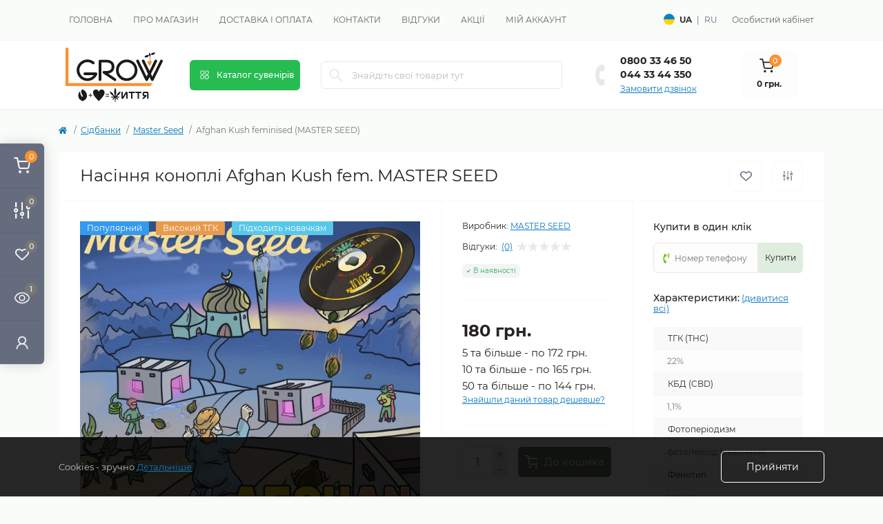

--- FILE ---
content_type: text/html; charset=utf-8
request_url: https://lovegrow.ua/ru/ms-fem-afghankush/
body_size: 43817
content:
<!DOCTYPE html>
<!--[if IE]><![endif]-->
<!--[if IE 8 ]><html prefix="og: https://ogp.me/ns# fb: https://ogp.me/ns/fb# product: https://ogp.me/ns/product# business: https://ogp.me/ns/business# place: http://ogp.me/ns/place#"  dir="ltr" lang="ru" class="ie8"><![endif]-->
<!--[if IE 9 ]><html prefix="og: https://ogp.me/ns# fb: https://ogp.me/ns/fb# product: https://ogp.me/ns/product# business: https://ogp.me/ns/business# place: http://ogp.me/ns/place#"  dir="ltr" lang="ru" class="ie9"><![endif]-->
<!--[if (gt IE 9)|!(IE)]><!-->
<html prefix="og: https://ogp.me/ns# fb: https://ogp.me/ns/fb# product: https://ogp.me/ns/product# business: https://ogp.me/ns/business# place: http://ogp.me/ns/place#"  dir="ltr" lang="ru" class="body-product">
<!--<![endif]-->
<head>
<meta charset="UTF-8" />
<meta name="viewport" content="width=device-width, initial-scale=1.0">
<!-- Google Tag Manager -->
<script type="text/javascript" >(function(w,d,s,l,i){w[l]=w[l]||[];w[l].push({'gtm.start':
new Date().getTime(),event:'gtm.js'});var f=d.getElementsByTagName(s)[0],
j=d.createElement(s),dl=l!='dataLayer'?'&l='+l:'';j.async=true;j.src=
'https://www.googletagmanager.com/gtm.js?id='+i+dl;f.parentNode.insertBefore(j,f);
})(window,document,'script','dataLayer','GTM-P8Z9X6ZV');</script>
<!-- End Google Tag Manager -->
<meta http-equiv="X-UA-Compatible" content="IE=edge">
<title>Купить семена конопли Afghan Kush fem (MASTER SEED)</title>
<meta property="og:title" content="Купить семена конопли Afghan Kush fem (MASTER SEED)" />
<meta property="og:description" content="Купить семена марихуаны Afghan Kush feminised от сидбанка MASTER SEED в магазине LOVE GROW ✅ Сорт Авган Куш feminised по самым выгодным ценам ⭐ Семена конопли в оригинальной упаковке ✅ Доставка Новой Почтой ⭐ Звони ☎ 0-800-33-46-50" />
<meta property="og:site_name" content="LOVE GROW" />
<meta property="og:url" content="https://lovegrow.ua/ru/ms-fem-afghankush/" />
<meta property="og:image" content="https://lovegrow.ua/image/cache/catalog/image/catalog/product/seeds/masterseed/fem/afghan-kush-fem/risunok-s-letayushchey-tarelkoy-sort-konopli-semena-afghan-master-seed-sidbank-ispaniya-sayt-lovegrow-ua.webp" />
<meta property="og:image:type" content="image/jpeg" />
<meta property="og:image:width" content="1200" />
<meta property="og:image:height" content="1200" />
<meta property="og:image:alt" content="Семена конопли Afghan Kush fem. MASTER SEED" />
<meta property="og:type" content="product" />
<base href="https://lovegrow.ua/" />
<meta name="description" content="Купить семена марихуаны Afghan Kush feminised от сидбанка MASTER SEED в магазине LOVE GROW ✅ Сорт Авган Куш feminised по самым выгодным ценам ⭐ Семена конопли в оригинальной упаковке ✅ Доставка Новой Почтой ⭐ Звони ☎ 0-800-33-46-50" />
<link href="image/jetcache/css/25226229fad07a6622ffe6a5be9c9e5a.css?1769002974" rel="stylesheet" type="text/css" />
<link rel="preload" as="image" href="https://lovegrow.ua/image/cache/webp/catalog/product/seeds/masterseed/fem/afghan-kush-fem/risunok-s-letayushchey-tarelkoy-sort-konopli-semena-afghan-master-seed-sidbank-ispaniya-sayt-lovegrow-ua-700x700.webp">
<link rel="preload" as="image" href="https://lovegrow.ua/image/catalog/love-grow-logo.svg">
<link rel="preload" as="style" href="catalog/view/theme/oct_remarket/stylesheet/main.css">

<link rel="preload" as="style" href="catalog/view/theme/oct_remarket/stylesheet/oct_stickers.css">

<link rel="preload" as="style" href="catalog/view/theme/oct_remarket/stylesheet/dynamic_stylesheet_0.css">

<link rel="preload" as="style" href="catalog/view/theme/oct_remarket/js/slick/slick.min.css">

<link rel="preload" as="style" href="catalog/view/theme/oct_remarket/js/fancybox/jquery.fancybox.min.css">

<link rel="preload" as="style" href="catalog/view/javascript/product_reviews/product_reviews.css">

<link rel="preload" as="style" href="catalog/view/javascript/product_reviews/dropzone/dropzone.css">











<link href="https://lovegrow.ua/ru/ms-fem-afghankush/" rel="canonical" />
<link href="https://lovegrow.ua/image/catalog/favicon.png" rel="icon" />
<script type="text/javascript" >
    let octFonts = localStorage.getItem('octFonts');
    if (octFonts !== null) {
        var octHead  = document.getElementsByTagName('head')[0];
        var octLink  = document.createElement('link');
        octLink.rel  = 'stylesheet';
        octLink.type = 'text/css';
        octLink.href = location.protocol + '//' + location.host + '/catalog/view/theme/oct_remarket/stylesheet/oct-fonts.css';
        octLink.media = 'all';
        octHead.appendChild(octLink);
    }
</script>
<!-- Google tag (gtag.js) -->
<script type="text/javascript"  async src="https://www.googletagmanager.com/gtag/js?id=AW-11436135959">
</script>

<!--microdatapro 8.1 open graph start -->
<meta property="og:locale" content="ru-ru">
<meta property="og:rich_attachment" content="true">
<meta property="og:site_name" content="LOVE GROW">
<meta property="og:type" content="product">
<meta property="og:title" content="Купить семена конопли Afghan Kush fem (MASTER SEED)">
<meta property="og:description" content="Купить семена марихуаны Afghan Kush feminised от сидбанка MASTER SEED в магазине LOVE GROW ✅ Сорт Авган Куш feminised по самым выгодным ценам ⭐ Семена конопли в оригинальной упаковке ✅ Доставка Новой Почтой ⭐ Звони ☎ 0-800-33-46-50">
<meta property="og:image" content="https://lovegrow.ua/image/cache/webp/catalog/product/seeds/masterseed/fem/afghan-kush-fem/risunok-s-letayushchey-tarelkoy-sort-konopli-semena-afghan-master-seed-sidbank-ispaniya-sayt-lovegrow-ua-700x700.webp">
<meta property="og:image:secure_url" content="https://lovegrow.ua/image/cache/webp/catalog/product/seeds/masterseed/fem/afghan-kush-fem/risunok-s-letayushchey-tarelkoy-sort-konopli-semena-afghan-master-seed-sidbank-ispaniya-sayt-lovegrow-ua-700x700.webp">
<meta property="og:image:width" content="1200">
<meta property="og:image:height" content="600">
<meta property="og:url" content="https://lovegrow.ua/ru/ms-fem-afghankush/">
<meta property="business:contact_data:street_address" content="бульв. Лесі Українки, 14">
<meta property="business:contact_data:locality" content="Київ">
<meta property="business:contact_data:postal_code" content="01104">
<meta property="business:contact_data:country_name" content="Україна">
<meta property="place:location:latitude" content="50.43408936119229">
<meta property="place:location:longitude" content="30.530454191406694">
<meta property="business:contact_data:email" content="mail@lovegrow.ua">
<meta property="business:contact_data:phone_number" content="+380800 33 46 50">
<meta property="fb:profile_id" content="https://www.facebook.com/masterseedua/">
<meta property="product:product_link" content="https://lovegrow.ua/ru/ms-fem-afghankush/">
<meta property="product:brand" content="MASTER SEED">
<meta property="product:category" content="Master Seed">
<meta property="product:availability" content="instock">
<meta property="product:condition" content="new">
<meta property="product:size" content="90 - 150 см">
<meta property="product:target_gender" content="unisex">
<meta property="product:price:amount" content="180">
<meta property="product:price:currency" content="UAH">
<!--microdatapro 8.1 open graph end -->
 <link rel="alternate" hreflang="uk" href="https://lovegrow.ua/ms-fem-afghankush/" />
<link rel="alternate" hreflang="x-default" href="https://lovegrow.ua/ms-fem-afghankush/" />
<link rel="alternate" hreflang="ru" href="https://lovegrow.ua/ru/ms-fem-afghankush/" />
<style>

		.langmark {
			margin-top: 18px;
			margin-right: 6px;
			color: rgb(101, 108, 125);
			min-width: 80px;
		}
		.langmark a {
			color: rgb(101, 108, 125);
		}
		.langmark a:hover {
			color: #888;
			text-decoration: underline;
		}

		.langmark li {
			text-align: center; 
			vertical-align: middle;			
			display: inline;
			margin: 0 0 0 4px;
			padding: 0;
		}

		.langmark a.langmarkactive {
			color: #333;
			font-weight: bold;
		}

		.langmark .uf {
			text-align: center; 
			vertical-align: middle;			
			display: inline-block;
			width: 16px;
			height: 16px;
			border-radius: 50%;
			margin-right: 0px;
			margin-top: -3px;
			background-image: linear-gradient(to bottom, #0082D1, #0082D1 50%, #FFD100 50%, #FFD100);
		}
	
						:root {
															--sp-reviews-main-color: #22a247 !important;
																						--sp-reviews-main-color-hover: #6a7964 !important;
																						--sp-reviews-opacity-main-color: #f9fcf9 !important;
																						--sp-reviews-text-main-color: #272323 !important;
																						--sp-reviews-text-date-color: #808080 !important;
																						--sp-reviews-star-color: #e4e4e4 !important;
																						--sp-reviews-star-color-active: #ffa900 !important;
													}
					
body #bingc-passive div.bingc-passive-overlay div.bingc-passive-content div.bingc-passive-get-phone-form
form.bingc-passive-get-phone-form a.bingc-passive-phone-form-button {
background: #7DCD95 !important;
}
body #bingc-passive div.bingc-passive-overlay div.bingc-passive-content div.bingc-passive-get-phone-form
form.bingc-passive-get-phone-form a.bingc-passive-phone-form-button:hover {
background: #7DCD95 !important;
}
body #bingc-passive div.bingc-passive-overlay div.bingc-passive-content div.bingc-passive-get-phone-form
form.bingc-passive-get-phone-form a.bingc-passive-phone-form-button {
background: #7DCD95 !important;
}
body #bingc-passive div.bingc-passive-overlay div.bingc-passive-content div.bingc-passive-get-phone-form
form.bingc-passive-get-phone-form a.bingc-passive-phone-form-button:hover {
background: #7DCD95 !important;
}
body #bingc-active div.bingc-active-overlay div.bingc-active-content div.bingc-active-get-phone-form form.bingc-active-get-phone-form
a.bingc-active-phone-form-button {
background: #7DCD95 !important;
}
body #bingc-active div.bingc-active-overlay div.bingc-active-content div.bingc-active-get-phone-form form.bingc-active-get-phone-form
a.bingc-active-phone-form-button:hover {
background: #7DCD95 !important;
}

</style>
<link rel="preload" href="https://lovegrow.ua/image/cache/webp/catalog/product/seeds/masterseed/fem/afghan-kush-fem/risunok-s-letayushchey-tarelkoy-sort-konopli-semena-afghan-master-seed-sidbank-ispaniya-sayt-lovegrow-ua-700x700.webp" as="image">
<style>

.rm-product-mobile-fixed {
display: none !important;
}

</style>
</head>

<body>
<div class="oct-fixed-bar fixed-left d-none d-lg-block">
        <div onclick="octPopupCart();" class="oct-fixed-bar-item oct-fixed-bar-item-cart" title="Корзина">
        <img loading="lazy" src="catalog/view/theme/oct_remarket/img/sprite.svg#include--fixed-bar-cart" alt="Корзина" width="24" height="24">
        <span class="oct-fixed-bar-quantity oct-fixed-bar-quantity-cart">0</span>
    </div>
            <a href="https://lovegrow.ua/ru/compare-products/" class="oct-fixed-bar-item oct-fixed-bar-item-compare" title="Список сравнения">
        <img loading="lazy" src="catalog/view/theme/oct_remarket/img/sprite.svg#include--fixed-bar-compare" alt="Список сравнения" width="24" height="24">
        <span class="oct-fixed-bar-quantity oct-fixed-bar-compare-quantity">0</span>
    </a>
            <a href="https://lovegrow.ua/ru/wishlist/" class="oct-fixed-bar-item oct-fixed-bar-item-wishlist" title="Список желаний">
        <img loading="lazy" src="catalog/view/theme/oct_remarket/img/sprite.svg#include--fixed-bar-wishlist" alt="Список желаний" width="24" height="20">
        <span class="oct-fixed-bar-quantity oct-fixed-bar-wishlist-quantity">0</span>
    </a>
                            <div onclick="octPopupLogin();" class="oct-fixed-bar-item oct-fixed-bar-item-viewed" title="Личный кабинет">
            <img loading="lazy" src="catalog/view/theme/oct_remarket/img/sprite.svg#include--fixed-bar-account" alt="Личный кабинет" width="20" height="22">
        </div>
            </div>
<nav id="rm_mobile_nav" class="d-lg-none fixed-top d-flex align-items-center justify-content-between">
    <button type="button" id="rm_mobile_menu_button" class="rm-btn primary rm_mobile_sidebar_toggle" onclick="rmSidebar('Меню', 'menu');" aria-label="Menu">
        <span class="rm-btn-icon">
            <span></span>
            <span></span>
            <span></span>
        </span>
    </button>
    <div class="rm-mobile-nav-buttons d-flex">
                        <button type="button" class="rm-mobile-nav-buttons-btn rm-mobile-contacts-btn" onclick="rmSidebar('Контакты', 'contacts');" aria-label="Contacts">
            <img loading="lazy" src="catalog/view/theme/oct_remarket/img/sprite.svg#include--mobile-contacts-icon" alt="" width="21" height="21">
        </button>
            </div>
</nav>

<div id="rm_sidebar" class="rm-sidebar">
    <div class="rm-sidebar-content">
        <div class="rm-sidebar-title d-flex alig-items-center justify-content-between">
            <span class="rm-sidebar-title-text">Меню</span>
            <span class="rm-sidebar-title-close modal-close">
                <span aria-hidden="true" class="modal-close-icon modal-close-left"></span>
                <span aria-hidden="true" class="modal-close-icon modal-close-right"></span>
            </span>
        </div>
        <div id="rm_sidebar_content"></div>
    </div>
</div>
<nav id="top" class="top-nav d-none d-lg-block">
	<div class="container d-flex justify-content-between">
	  			<ul class="top-nav-info-list list-unstyled d-flex align-items-center text-uppercase">
						<li><a href="/ru">Главная</a></li>
						<li><a href="/ru/pro-nas/">О магазине</a></li>
						<li><a href="/ru/dostavka-i-oplata/">Доставка и оплата</a></li>
						<li><a href="/ru/contacts/">Контакты</a></li>
						<li><a href="/ru/otzyvy-lovegrow/">Отзывы</a></li>
						<li><a href="/ru/special/">Акции</a></li>
						<li><a href="/ru/login/">Мой аккаунт</a></li>
					</ul>
				<div class="top-nav-account-links list-unstyled d-flex">
				
	<div id="language" class="langmark language">
		<div id="form-language">
			<ul class="list-inline">
							
													<li>
						<a  href="https://lovegrow.ua/ms-fem-afghankush/"   onclick="lm_deleteCookie('languageauto'); window.location = 'https://lovegrow.ua/ms-fem-afghankush/'"><div class="uf"></div></a>
					</li>
								
									<li>
						<a  href="https://lovegrow.ua/ms-fem-afghankush/"   onclick="lm_deleteCookie('languageauto'); window.location = 'https://lovegrow.ua/ms-fem-afghankush/'">UA</a>
					</li>
													<li>|</li>
											
				
									<li>
						<a   class="langmarkactive"  onclick="lm_setCookie('languageauto', '1', {expires: 180}); window.location = 'https://lovegrow.ua/ru/ms-fem-afghankush/'">RU</a>
					</li>
													</ul>
	</div>
	</div>


			
            			<div class="top-nav-account-links-item rm-dropdown-box">
								<span onclick="octPopupLogin();" title="Личный кабинет" class="d-flex align-items-center" role="button" aria-haspopup="true">Личный кабинет</span>
					        </div>
            		</div>
	</div>
</nav>
<header>
  <div class="container-fluid container-sm">
    <div class="row align-items-center flex-column flex-md-row">
		    	<div class="col-md-3 col-lg-2 order-0">
            <div id="logo" class="d-flex align-items-center justify-content-center">
    			    			<a href="https://lovegrow.ua/ru">
    				<img loading="lazy" src="https://lovegrow.ua/image/catalog/love-grow-logo.svg" title="LOVE GROW" alt="LOVE GROW" class="img-fluid" width="141" height="128" />
    			</a>
    			            </div>
		</div>
		        <div class="col-2 d-none d-lg-block order-1">
            <button id="menu_toggle_button" type="button" aria-label="Menu" class="rm-btn primary d-flex align-items-center justify-content-between">
                <span class="rm-btn-icon">
                    <img loading="lazy" class="catalog-icon" src="catalog/view/theme/oct_remarket/img/sprite.svg#include--footer-catalog-icon" alt="" width="14" height="14">
                    <img loading="lazy" class="close-icon" src="catalog/view/theme/oct_remarket/img/sprite.svg#include--close-catalog-icon" alt="" width="14" height="14">
                </span>
                <span class="rm-btn-text">Каталог сувениров</span>
            </button>
        </div>
        <div class="col-12 col-md-6 col-lg-4 order-3 order-md-2">
            <form id="search" class="rm-search">
    <input id="input_search" type="text" name="search" value="" placeholder="Найдите свои товары здесь" class="w-100 h-100">
    <button type="button" aria-label="Search" id="rm-search-button" class="btn-search d-flex align-items-center justify-content-center"><img loading="lazy" src="catalog/view/theme/oct_remarket/img/sprite.svg#include--header-search-icon" alt="" width="20" height="20" /></button>
	<div id="rm_livesearch_close" onclick="clearLiveSearch();" class="d-flex align-items-center justify-content-center"><img loading="lazy" src="catalog/view/theme/oct_remarket/img/sprite.svg#include--livesearch-close-icon" alt="" width="25" height="25" /></div>
	<div id="rm_livesearch"></div>
</form>



                    </div>
				<div class="col-12 col-md-3 col-lg-2 d-none d-md-flex justify-content-center order-2 order-md-3">
          <div class="rm-header-phones d-flex align-items-center">
            <div class="rm-header-phones-icon">
              <img loading="lazy" src="catalog/view/theme/oct_remarket/img/sprite.svg#include--header-phones-icon" alt="" width="30" height="30">
            </div>
            <div class="rm-header-phones-list">
                        <a href="tel:0800334650" class="rm-header-phones-list-item">0800 33 46 50</a>
                        <a href="tel:0443344350" class="rm-header-phones-list-item">044 33 44 350</a>
                        			<span class="rm-header-phones-list-link blue-link rm-phone-link" onclick="octPopupCallPhone();">Заказать звонок</span>
			            </div>
          </div>
        </div>
                <div class="col-md-2 d-lg-flex justify-content-center order-4">
            <button title="Корзина" id="cart" class="rm-header-cart d-flex flex-column align-items-center" type="button" onclick="octPopupCart();">
<span class="rm-header-cart-icon position-relative">
    <img loading="lazy" src="catalog/view/theme/oct_remarket/img/sprite.svg#include--header-cart-icon" alt="cart-icon" width="21" height="21">
    <span class="rm-header-cart-quantity">0</span>
</span>
<span class="rm-header-cart-text">0 грн.</span>
</button>

        </div>
        <div id="rm-menu" class="rm-menu d-none d-lg-block">
    <nav>
        <ul class="rm-menu-list list-unstyled">
                        <li class="rm-menu-list-item">
                <div class="d-flex align-items-center justify-content-between">
                    <a href="javascript:void(0);"  class="rm-menu-list-item-link d-flex align-items-center">
                                                    <img loading="lazy" class="rm-menu-list-item-icon" src="https://lovegrow.ua/image/catalog/icon-megamenu/populyarnoye.svg" alt="Популярное" width="50" height="50">
                                                <span class="rm-menu-list-item-name">Популярное</span>
                    </a>
                                            <span class="rm-menu-list-item-chevron"></span>
                                    </div>
                                                                        <div class="rm-menu-list-item-child rm-menu-list-item-child-wide">
                        <div class="rm-menu-list-item-child-links d-flex h-100">
                                                        <div class="rm-menu-list-item-child-links-landings">
                                <ul>
                                                                                                                                                                    <li class="d-flex flex-column align-items-start">
                                                <strong>Испанские семена</strong>
                                                                                                    <a href="/ru/ms-auto-dutchdriver/" title="Dutch Driver auto fem.">Dutch Driver auto fem.</a>
                                                                                                    <a href="/ru/ms-auto-tutankhamon/" title="Tutankhamon auto fem.">Tutankhamon auto fem.</a>
                                                                                                    <a href="/ru/ms-auto-lsd/" title="LSD auto fem.">LSD auto fem.</a>
                                                                                                    <a href="/ru/ms-fem-criticaljack/" title="Critical Jack fem.">Critical Jack fem.</a>
                                                                                                    <a href="/ru/ms-auto-amnesia/" title="Amnesia auto fem.">Amnesia auto fem.</a>
                                                                                            </li>
                                                                                                                                                                            <li class="d-flex flex-column align-items-start">
                                                <strong>ТГК (THC)</strong>
                                                                                                    <a href="/ru/all-seeds/seeds-15-20tgk-power/" title="15 - 20%">15 - 20%</a>
                                                                                                    <a href="/ru/all-seeds/seeds-20-22tgk-power/" title="20 - 22%">20 - 22%</a>
                                                                                                    <a href="/ru/all-seeds/seeds-over-22tgk-power/" title="Более 22% ТГК">Более 22% ТГК</a>
                                                                                            </li>
                                                                                                                                                                            <li class="d-flex flex-column align-items-start">
                                                <strong>Фенотип</strong>
                                                                                                    <a href="/ru/sativa/" title="Сатива">Сатива</a>
                                                                                                    <a href="/ru/indika/" title="Индика">Индика</a>
                                                                                                    <a href="/ru/hybrid/" title="Гибриды">Гибриды</a>
                                                                                            </li>
                                                                                                                                                                            <li class="d-flex flex-column align-items-start">
                                                <strong>Высота</strong>
                                                                                                    <a href="/ru/all-seeds/rost-30-60sm/" title="30 - 60 см">30 - 60 см</a>
                                                                                                    <a href="/ru/all-seeds/rost-60-100sm/" title="60 - 100 см">60 - 100 см</a>
                                                                                                    <a href="/ru/all-seeds/rost-110-170sm/" title="110 - 170 см">110 - 170 см</a>
                                                                                                    <a href="/ru/all-seeds/rost-170-300sm/" title="170 - 300 см">170 - 300 см</a>
                                                                                            </li>
                                                                                                                                                                            <li class="d-flex flex-column align-items-start">
                                                <strong>Урожай (Испания, США)</strong>
                                                                                                    <a href="/ru/all-seeds/seeds-40-80g-urozhay/" title="40 - 80 г">40 - 80 г</a>
                                                                                                    <a href="/ru/all-seeds/seeds-80-120g-urozhay/" title="80 - 120 г">80 - 120 г</a>
                                                                                                    <a href="/ru/all-seeds/seeds-120-200g-urozhay/" title="120 - 200 г">120 - 200 г</a>
                                                                                                    <a href="/ru/all-seeds/seeds-over-200g-urozhay/" title="Более 200 г">Более 200 г</a>
                                                                                            </li>
                                                                                                                                                                                                                                                        <li class="d-flex flex-column align-items-start">
                                                <strong>Master Seed по типу</strong>
                                                                                                    <a href="/ru/seedbanki/masterseed/masterseed-avtotsvet/" title="Автоцветы Master Seed">Автоцветы Master Seed</a>
                                                                                                    <a href="/ru/seedbanki/masterseed/masterseed-fotoperiod/" title="Фотопериоды Master Seed">Фотопериоды Master Seed</a>
                                                                                            </li>
                                                                                                                                                                            <li class="d-flex flex-column align-items-start">
                                                <strong>По генетике</strong>
                                                                                                    <a href="/ru/seedbanki/masterseed/masterseed-afghan/" title="Афганка">Афганка</a>
                                                                                                    <a href="/ru/seedbanki/masterseed/masterseed-skunk/" title="Сканк">Сканк</a>
                                                                                                    <a href="/ru/seedbanki/masterseed/masterseed-ak/" title="АК-47">АК-47</a>
                                                                                                    <a href="/ru/seedbanki/masterseed/masterseed-haze/" title="Хейз">Хейз</a>
                                                                                                    <a href="/ru/seedbanki/masterseed/masterseed-kush/" title="Куш">Куш</a>
                                                                                            </li>
                                                                                                                                                                            <li class="d-flex flex-column align-items-start">
                                                <strong>ТОП-5 автофем. Master Seed</strong>
                                                                                                    <a href="/ru/ms-auto-ak47/" title="AK-47 auto fem.">AK-47 auto fem.</a>
                                                                                                    <a href="/ru/ms-auto-afghan/" title="Afghan auto fem.">Afghan auto fem.</a>
                                                                                                    <a href="/ru/ms-auto-brucebanner/" title="Bruce Banner auto fem.">Bruce Banner auto fem.</a>
                                                                                                    <a href="/ru/ms-auto-opium/" title="Opium auto fem.">Opium auto fem.</a>
                                                                                                    <a href="/ru/ms-auto-kabool/" title="Kabool auto fem.">Kabool auto fem.</a>
                                                                                            </li>
                                                                                                                                                                            <li class="d-flex flex-column align-items-start">
                                                <strong>ТОП-5 фем. Master Seed</strong>
                                                                                                    <a href="/ru/ms-fem-ogkush/" title="OG Kush fem.">OG Kush fem.</a>
                                                                                                    <a href="/ru/ms-fem-earlyskunk/" title="Early Skunk fem.">Early Skunk fem.</a>
                                                                                                    <a href="/ru/ms-fem-bluemango/" title="Blue Mango fem.">Blue Mango fem.</a>
                                                                                                    <a href="/ru/ms-fem-ktrain/" title="K-Train fem.">K-Train fem.</a>
                                                                                                    <a href="/ru/ms-fem-satori/" title="Satori fem.">Satori fem.</a>
                                                                                            </li>
                                                                                                                                                        </ul>
                            </div>
                                                                                    <div class="rm-menu-list-item-child-links-categories row w-100">
                                                                <div class="rm-menu-list-item-child-links-categories-item col-4 d-flex flex-column align-items-start">
                                    <a href="https://lovegrow.ua/ru/genetika/" title="Генетика" class="rm-menu-list-item-child-links-categories-item-title">
                                                                                <span>Генетика</span>
                                    </a>
                                                                                                                        <a href="https://lovegrow.ua/ru/genetika/afghani/" title="Afghani">Afghani</a>
                                                                                    <a href="https://lovegrow.ua/ru/genetika/ak-47/" title="АК-47">АК-47</a>
                                                                                    <a href="https://lovegrow.ua/ru/genetika/amnesia/" title="Amnesia">Amnesia</a>
                                                                                    <a href="https://lovegrow.ua/ru/genetika/big-bang/" title="Big Bang">Big Bang</a>
                                                                                    <a href="https://lovegrow.ua/ru/genetika/brazilian/" title="Brazilian">Brazilian</a>
                                                                                    <a href="https://lovegrow.ua/ru/genetika/cheese/" title="Cheese">Cheese</a>
                                                                                    <a href="https://lovegrow.ua/ru/genetika/critical/" title="Critical">Critical</a>
                                                                                    <a href="https://lovegrow.ua/ru/genetika/haze/" title="Haze">Haze</a>
                                                                                <a href="https://lovegrow.ua/ru/genetika/" class="see-all" title="Смотреть все">Смотреть все</a>
                                                                    </div>
                                                                <div class="rm-menu-list-item-child-links-categories-item col-4 d-flex flex-column align-items-start">
                                    <a href="https://lovegrow.ua/ru/po-vkusam/" title="Сорта конопли по вкусам" class="rm-menu-list-item-child-links-categories-item-title">
                                                                                <span>Сорта конопли по вкусам</span>
                                    </a>
                                                                                                                        <a href="https://lovegrow.ua/ru/po-vkusam/gorkiy/" title="Горький">Горький</a>
                                                                                    <a href="https://lovegrow.ua/ru/po-vkusam/dizelniy/" title="Дизельный">Дизельный</a>
                                                                                    <a href="https://lovegrow.ua/ru/po-vkusam/drevesniy/" title="Древесный">Древесный</a>
                                                                                    <a href="https://lovegrow.ua/ru/po-vkusam/zemlianoy/" title="Земляной">Земляной</a>
                                                                                    <a href="https://lovegrow.ua/ru/po-vkusam/karamelniy/" title="Карамельный">Карамельный</a>
                                                                                    <a href="https://lovegrow.ua/ru/po-vkusam/kisliy/" title="Кислый">Кислый</a>
                                                                                    <a href="https://lovegrow.ua/ru/po-vkusam/molochniy/" title="Молочный">Молочный</a>
                                                                                    <a href="https://lovegrow.ua/ru/po-vkusam/muskatniy/" title="Мускатный">Мускатный</a>
                                                                                <a href="https://lovegrow.ua/ru/po-vkusam/" class="see-all" title="Смотреть все">Смотреть все</a>
                                                                    </div>
                                                                <div class="rm-menu-list-item-child-links-categories-item col-4 d-flex flex-column align-items-start">
                                    <a href="https://lovegrow.ua/ru/medical/" title="Медицинские сорта" class="rm-menu-list-item-child-links-categories-item-title">
                                                                                <span>Медицинские сорта</span>
                                    </a>
                                                                                                                        <a href="https://lovegrow.ua/ru/medical/boli/" title="Для лечения боли">Для лечения боли</a>
                                                                                    <a href="https://lovegrow.ua/ru/medical/depressiya/" title="Для лечения депрессии">Для лечения депрессии</a>
                                                                                    <a href="https://lovegrow.ua/ru/medical/bessonnica/" title="Для лечения бессонницы">Для лечения бессонницы</a>
                                                                                    <a href="https://lovegrow.ua/ru/medical/reabilitaciya/" title="Для реабилитации">Для реабилитации</a>
                                                                                    <a href="https://lovegrow.ua/ru/medical/stress/" title="Для лечения стресса">Для лечения стресса</a>
                                                                                    <a href="https://lovegrow.ua/ru/medical/anoreksiya/" title="Для лечения анорексии">Для лечения анорексии</a>
                                                                                    <a href="https://lovegrow.ua/ru/medical/migren/" title="Для лечения мигрени">Для лечения мигрени</a>
                                                                                    <a href="https://lovegrow.ua/ru/medical/artrit/" title="Для лечения артрита">Для лечения артрита</a>
                                                                                <a href="https://lovegrow.ua/ru/medical/" class="see-all" title="Смотреть все">Смотреть все</a>
                                                                    </div>
                                                                <div class="rm-menu-list-item-child-links-categories-item col-4 d-flex flex-column align-items-start">
                                    <a href="https://lovegrow.ua/ru/po-stranam/" title="Семена разных стран" class="rm-menu-list-item-child-links-categories-item-title">
                                                                                <span>Семена разных стран</span>
                                    </a>
                                                                                                                        <a href="https://lovegrow.ua/ru/po-stranam/spain/" title="Семена Испании">Семена Испании</a>
                                                                                    <a href="https://lovegrow.ua/ru/po-stranam/holland/" title="Семена Голландии">Семена Голландии</a>
                                                                                    <a href="https://lovegrow.ua/ru/po-stranam/canada/" title="Семена Канады">Семена Канады</a>
                                                                                    <a href="https://lovegrow.ua/ru/po-stranam/usa/" title="Семена США">Семена США</a>
                                                                                    <a href="https://lovegrow.ua/ru/po-stranam/england/" title="Семена Англии">Семена Англии</a>
                                                                                    <a href="https://lovegrow.ua/ru/po-stranam/ukraine/" title="Семена Украины">Семена Украины</a>
                                                                                    <a href="https://lovegrow.ua/ru/po-stranam/czech/" title="Семена Чехии">Семена Чехии</a>
                                                                                    <a href="https://lovegrow.ua/ru/po-stranam/switzerland/" title="Семена Швейцарии">Семена Швейцарии</a>
                                                                                <a href="https://lovegrow.ua/ru/po-stranam/" class="see-all" title="Смотреть все">Смотреть все</a>
                                                                    </div>
                                                                <div class="rm-menu-list-item-child-links-categories-item col-4 d-flex flex-column align-items-start">
                                    <a href="https://lovegrow.ua/ru/seedbanki/" title="Сидбанки" class="rm-menu-list-item-child-links-categories-item-title">
                                                                                <span>Сидбанки</span>
                                    </a>
                                                                                                                        <a href="https://lovegrow.ua/ru/seedbanki/masterseed/" title="Master Seed">Master Seed</a>
                                                                                    <a href="https://lovegrow.ua/ru/seedbanki/pyramidseeds/" title="Pyramid Seeds">Pyramid Seeds</a>
                                                                                    <a href="https://lovegrow.ua/ru/seedbanki/bulkseedbank/" title="Bulk Seed Bank">Bulk Seed Bank</a>
                                                                                    <a href="https://lovegrow.ua/ru/seedbanki/dutchpassion/" title="Dutch Passion">Dutch Passion</a>
                                                                                    <a href="https://lovegrow.ua/ru/seedbanki/sweetseeds/" title="Sweet Seeds">Sweet Seeds</a>
                                                                                    <a href="https://lovegrow.ua/ru/seedbanki/humboldtseeds/" title="Humboldt Seeds">Humboldt Seeds</a>
                                                                                    <a href="https://lovegrow.ua/ru/seedbanki/kannabia/" title="Kannabia">Kannabia</a>
                                                                                    <a href="https://lovegrow.ua/ru/seedbanki/anacondaseeds/" title="Anaconda Seeds">Anaconda Seeds</a>
                                                                                <a href="https://lovegrow.ua/ru/seedbanki/" class="see-all" title="Смотреть все">Смотреть все</a>
                                                                    </div>
                                                                <div class="rm-menu-list-item-child-links-categories-item col-4 d-flex flex-column align-items-start">
                                    <a href="https://lovegrow.ua/ru/growshop/" title="Гроушоп" class="rm-menu-list-item-child-links-categories-item-title">
                                                                                <span>Гроушоп</span>
                                    </a>
                                                                                                                        <a href="https://lovegrow.ua/ru/growshop/souvenir/" title="Сувенирная продукция">Сувенирная продукция</a>
                                                                                    <a href="https://lovegrow.ua/ru/growshop/gorshki-lgrow/" title="Горшки LOVE GROW">Горшки LOVE GROW</a>
                                                                                <a href="https://lovegrow.ua/ru/growshop/" class="see-all" title="Смотреть все">Смотреть все</a>
                                                                    </div>
                                                            </div>
                                                    </div>
                                        </div>
                            </li>
                        <li class="rm-menu-list-item">
                <div class="d-flex align-items-center justify-content-between">
                    <a href="javascript:void(0);"  class="rm-menu-list-item-link d-flex align-items-center">
                                                    <img loading="lazy" class="rm-menu-list-item-icon" src="https://lovegrow.ua/image/catalog/icon-megamenu/vse-kategorii.svg" alt="Все категории" width="50" height="50">
                                                <span class="rm-menu-list-item-name">Все категории</span>
                    </a>
                                            <span class="rm-menu-list-item-chevron"></span>
                                    </div>
                                                                        <div class="rm-menu-list-item-child">
                        <ul class="rm-menu-list list-unstyled">
                                                        <li class="rm-menu-list-item">
                                <div class="d-flex align-items-center justify-content-between">
                                    <a href="https://lovegrow.ua/ru/avtotsvet/" class="rm-menu-list-item-link d-flex align-items-center">
                                        <span class="rm-menu-list-item-name">Автоцветущие семена</span>
                                    </a>
                                                                            <span class="rm-menu-list-item-chevron"></span>
                                                                    </div>
                                                                <div class="rm-menu-list-item-child rm-menu-list-item-child-2">
                                    <ul class="rm-menu-list list-unstyled">
                                                                                                                        <li class="rm-menu-list-landings">
                                            <ul>
                                                                                                                                                        <li class="d-flex flex-column align-items-start">
                                                        <strong>По популярности</strong>
                                                                                                                <a href="/ru/power-tgk/power-tgk-avtotsvet/?sort=p.viewed&amp;order=DESC" title="С мощным эффектом">С мощным эффектом</a>
                                                                                                                <a href="/ru/urozhaynie/urozhayniy-avtotsvet/?sort=p.viewed&amp;order=DESC" title="Урожайные">Урожайные</a>
                                                                                                                <a href="/ru/medical/medical-avtotsvet/?sort=p.viewed&amp;order=DESC" title="Медицинские">Медицинские</a>
                                                                                                                <a href="/ru/pop/pop-avtotsvet/?sort=p.viewed&amp;order=DESC" title="Лучшие автоцветущие">Лучшие автоцветущие</a>
                                                                                                            </li>
                                                                                                                                                                                                            <li class="d-flex flex-column align-items-start">
                                                        <strong>По сроку цветения</strong>
                                                                                                                <a href="/ru/avtotsvet/avtotsvet-fastotsvet/" title="45 - 60 дней">45 - 60 дней</a>
                                                                                                                <a href="/ru/avtotsvet/avtotsvet-60-70d-flowering/" title="60 - 70 дней">60 - 70 дней</a>
                                                                                                                <a href="/ru/avtotsvet/avtotsvet-longotsvet/" title="70 - 85 дней">70 - 85 дней</a>
                                                                                                            </li>
                                                                                                                                                                                                            <li class="d-flex flex-column align-items-start">
                                                        <strong>По сроку созревания</strong>
                                                                                                                <a href="/ru/avtotsvet/avtotsvet-skorospel/" title="65 - 80 дней">65 - 80 дней</a>
                                                                                                                <a href="/ru/avtotsvet/avtotsvet-80-90d-maturity/" title="80 - 90 дней">80 - 90 дней</a>
                                                                                                                <a href="/ru/avtotsvet/avtotsvet-dolgospel/" title="90 - 120 дней">90 - 120 дней</a>
                                                                                                            </li>
                                                                                                                                                                                                            <li class="d-flex flex-column align-items-start">
                                                        <strong>Популярные автоцветы</strong>
                                                                                                                <a href="/ru/ms-auto-superbud/" title="Super Bud auto fem.">Super Bud auto fem.</a>
                                                                                                                <a href="/ru/ms-auto-opium/" title="Opium auto fem.">Opium auto fem.</a>
                                                                                                                <a href="/ru/ms-auto-kalimist/" title="Kali Mist auto fem.">Kali Mist auto fem.</a>
                                                                                                                <a href="/ru/ms-auto-bigdevil/" title="Big Devil auto fem.">Big Devil auto fem.</a>
                                                                                                                <a href="/ru/ms-auto-whitewidow/" title="White Widow auto fem.">White Widow auto fem.</a>
                                                                                                            </li>
                                                                                                                                                </ul>
                                        </li>
                                                                            </ul>
                                </div>
                                                            </li>
                                                        <li class="rm-menu-list-item">
                                <div class="d-flex align-items-center justify-content-between">
                                    <a href="https://lovegrow.ua/ru/fem/" class="rm-menu-list-item-link d-flex align-items-center">
                                        <span class="rm-menu-list-item-name">Феминизированные семена</span>
                                    </a>
                                                                    </div>
                                                            </li>
                                                        <li class="rm-menu-list-item">
                                <div class="d-flex align-items-center justify-content-between">
                                    <a href="https://lovegrow.ua/ru/power-tgk/" class="rm-menu-list-item-link d-flex align-items-center">
                                        <span class="rm-menu-list-item-name">Семена с высоким ТГК</span>
                                    </a>
                                                                            <span class="rm-menu-list-item-chevron"></span>
                                                                    </div>
                                                                <div class="rm-menu-list-item-child rm-menu-list-item-child-2">
                                    <ul class="rm-menu-list list-unstyled">
                                                                                                                        <li class="rm-menu-list-landings">
                                            <ul>
                                                                                                                                                        <li class="d-flex flex-column align-items-start">
                                                        <strong>Тип</strong>
                                                                                                                <a href="/ru/power-tgk/power-tgk-avtotsvet/" title="Мощные автоцветущие сорта">Мощные автоцветущие сорта</a>
                                                                                                                <a href="/ru/power-tgk/power-tgk-fotoperiod/" title="Мощные фотопериодные сорта">Мощные фотопериодные сорта</a>
                                                                                                            </li>
                                                                                                                                                                                                            <li class="d-flex flex-column align-items-start">
                                                        <strong>Высота</strong>
                                                                                                                <a href="/ru/power-tgk/power-tgk-nizkiy/" title="Мощные от 30 до 80 см">Мощные от 30 до 80 см</a>
                                                                                                                <a href="/ru/power-tgk/power-tgk-sredniy/" title="Мощные от 80 до 140 см">Мощные от 80 до 140 см</a>
                                                                                                                <a href="/ru/power-tgk/power-tgk-vysokiy/" title="Мощные от 140 до 300 см">Мощные от 140 до 300 см</a>
                                                                                                            </li>
                                                                                                                                                                                                            <li class="d-flex flex-column align-items-start">
                                                        <strong>Урожай (Испания, США, Азия)</strong>
                                                                                                                <a href="/ru/power-tgk/power-tgk-30-80g-urozhay/" title="Мощный эффект с 30 - 80 г урожая">Мощный эффект с 30 - 80 г урожая</a>
                                                                                                                <a href="/ru/power-tgk/power-tgk-80-150g-urozhay/" title="Мощный эффект с 80 - 150 г урожая">Мощный эффект с 80 - 150 г урожая</a>
                                                                                                                <a href="/ru/power-tgk/power-tgk-urozhayniy/" title="Мощный эффект с урожаем 150 г и более">Мощный эффект с урожаем 150 г и более</a>
                                                                                                            </li>
                                                                                                                                                                                                            <li class="d-flex flex-column align-items-start">
                                                        <strong>ТОП-5 самых мощных</strong>
                                                                                                                <a href="/ru/ms-auto-afghankush/" title="Afghan Kush auto fem.">Afghan Kush auto fem.</a>
                                                                                                                <a href="/ru/ms-auto-dutchdriver/" title="Dutch Driver auto fem.">Dutch Driver auto fem.</a>
                                                                                                                <a href="/ru/ms-fem-satori/" title="Satori fem.">Satori fem.</a>
                                                                                                                <a href="/ru/ms-auto-chocolope/" title="Chocolope auto fem.">Chocolope auto fem.</a>
                                                                                                                <a href="/ru/ms-auto-brucebanner/" title="Bruce Banner auto fem.">Bruce Banner auto fem.</a>
                                                                                                            </li>
                                                                                                                                                </ul>
                                        </li>
                                                                            </ul>
                                </div>
                                                            </li>
                                                        <li class="rm-menu-list-item">
                                <div class="d-flex align-items-center justify-content-between">
                                    <a href="https://lovegrow.ua/ru/urozhaynie/" class="rm-menu-list-item-link d-flex align-items-center">
                                        <span class="rm-menu-list-item-name">Урожайные семена конопли</span>
                                    </a>
                                                                            <span class="rm-menu-list-item-chevron"></span>
                                                                    </div>
                                                                <div class="rm-menu-list-item-child rm-menu-list-item-child-2">
                                    <ul class="rm-menu-list list-unstyled">
                                                                                                                        <li class="rm-menu-list-landings">
                                            <ul>
                                                                                                                                                        <li class="d-flex flex-column align-items-start">
                                                        <strong>Тип</strong>
                                                                                                                <a href="/ru/urozhaynie/urozhayniy-avtotsvet/" title="Урожайные автоцветущие сорта">Урожайные автоцветущие сорта</a>
                                                                                                                <a href="/ru/urozhaynie/urozhayniy-fotoperiod/" title="Урожайные фотопериодные сорта">Урожайные фотопериодные сорта</a>
                                                                                                            </li>
                                                                                                                                                                                                            <li class="d-flex flex-column align-items-start">
                                                        <strong>Высота</strong>
                                                                                                                <a href="/ru/po-rostu/nizkie/nizkiy-urozhayniy/" title="Урожайные от 30 до 90 см">Урожайные от 30 до 90 см</a>
                                                                                                                <a href="/ru/po-rostu/srednie/sredniy-urozhayniy/" title="Урожайные от 90 до 140 см">Урожайные от 90 до 140 см</a>
                                                                                                                <a href="/ru/po-rostu/vysokie/vysokiy-urozhayniy/" title="Урожайные от 140 до 300 см">Урожайные от 140 до 300 см</a>
                                                                                                            </li>
                                                                                                                                                                                                            <li class="d-flex flex-column align-items-start">
                                                        <strong>ТГК (THC)</strong>
                                                                                                                <a href="/ru/urozhaynie/urozhayniy-15-20tgk-power/" title="Высокий урожай с 15 - 20% ТГК">Высокий урожай с 15 - 20% ТГК</a>
                                                                                                                <a href="/ru/urozhaynie/urozhayniy-20-22tgk-power/" title="Высокий урожай с 20 - 22% ТГК">Высокий урожай с 20 - 22% ТГК</a>
                                                                                                                <a href="/ru/power-tgk/power-tgk-urozhayniy/" title="Высокий урожай с более 22% ТГК">Высокий урожай с более 22% ТГК</a>
                                                                                                            </li>
                                                                                                                                                                                                            <li class="d-flex flex-column align-items-start">
                                                        <strong>ТОП-5 самых урожайных</strong>
                                                                                                                <a href="/ru/ms-fem-ktrain/" title="K-Train fem.">K-Train fem.</a>
                                                                                                                <a href="/ru/ms-fem-earlyskunk/" title="Early Skunk fem.">Early Skunk fem.</a>
                                                                                                                <a href="/ru/ms-auto-girlcookies/" title="Girl Cookies auto fem.">Girl Cookies auto fem.</a>
                                                                                                                <a href="/ru/ms-fem-criticaljack/" title="Critical Jack fem.">Critical Jack fem.</a>
                                                                                                                <a href="/ru/ms-fem-amnesiahaze/" title="Amnesia Haze fem.">Amnesia Haze fem.</a>
                                                                                                            </li>
                                                                                                                                                </ul>
                                        </li>
                                                                            </ul>
                                </div>
                                                            </li>
                                                        <li class="rm-menu-list-item">
                                <div class="d-flex align-items-center justify-content-between">
                                    <a href="https://lovegrow.ua/ru/outdoor/" class="rm-menu-list-item-link d-flex align-items-center">
                                        <span class="rm-menu-list-item-name">Семена открытого грунта</span>
                                    </a>
                                                                            <span class="rm-menu-list-item-chevron"></span>
                                                                    </div>
                                                                <div class="rm-menu-list-item-child rm-menu-list-item-child-2">
                                    <ul class="rm-menu-list list-unstyled">
                                                                                                                        <li class="rm-menu-list-landings">
                                            <ul>
                                                                                                                                                        <li class="d-flex flex-column align-items-start">
                                                        <strong>По типу</strong>
                                                                                                                <a href="/ru/outdoor/outdoor-avtotsvet/" title="Автоцветы для аутдора">Автоцветы для аутдора</a>
                                                                                                                <a href="/ru/outdoor/outdoor-fotoperiod/" title="Фотопериоды для аутдора">Фотопериоды для аутдора</a>
                                                                                                            </li>
                                                                                                                                                                                                            <li class="d-flex flex-column align-items-start">
                                                        <strong>По росту</strong>
                                                                                                                <a href="/ru/outdoor/outdoor-vysokiy/" title="Высокие для аутдора">Высокие для аутдора</a>
                                                                                                                <a href="/ru/outdoor/outdoor-sredniy/" title="Средние для аутдора">Средние для аутдора</a>
                                                                                                                <a href="/ru/outdoor/outdoor-nizkiy/" title="Низкие для аутдора">Низкие для аутдора</a>
                                                                                                            </li>
                                                                                                                                                                                                            <li class="d-flex flex-column align-items-start">
                                                        <strong>По мощности</strong>
                                                                                                                <a href="/ru/outdoor/outdoor-15-20tgk-power/" title="Для улицы с 15 - 20% ТГК">Для улицы с 15 - 20% ТГК</a>
                                                                                                                <a href="/ru/outdoor/outdoor-20-22tgk-power/" title="Для улицы с 20 - 22% ТГК">Для улицы с 20 - 22% ТГК</a>
                                                                                                                <a href="/ru/outdoor/outdoor-power-tgk/" title="Для улицы с более 22% ТГК">Для улицы с более 22% ТГК</a>
                                                                                                            </li>
                                                                                                                                                                                                            <li class="d-flex flex-column align-items-start">
                                                        <strong>По фенотипу</strong>
                                                                                                                <a href="/ru/outdoor/outdoor-sativa/" title="Сатива для открытого грунта">Сатива для открытого грунта</a>
                                                                                                                <a href="/ru/outdoor/outdoor-indika/" title="Индика для открытого грунта">Индика для открытого грунта</a>
                                                                                                                <a href="/ru/outdoor/outdoor-hybrid/" title="Гибриды для открытого грунта">Гибриды для открытого грунта</a>
                                                                                                            </li>
                                                                                                                                                                                                            <li class="d-flex flex-column align-items-start">
                                                        <strong>ТОП-5 для улицы</strong>
                                                                                                                <a href="/ru/ms-auto-dutchdriver/" title="Dutch Driver auto fem.">Dutch Driver auto fem.</a>
                                                                                                                <a href="/ru/ms-auto-galaxy/" title="Galaxy auto fem.">Galaxy auto fem.</a>
                                                                                                                <a href="/ru/ms-fem-criticaljack/" title="Critical Jack fem.">Critical Jack fem.</a>
                                                                                                                <a href="/ru/ms-auto-opium/" title="Opium auto fem.">Opium auto fem.</a>
                                                                                                                <a href="/ru/ms-fem-ktrain/" title="K-Train fem.">K-Train fem.</a>
                                                                                                            </li>
                                                                                                                                                </ul>
                                        </li>
                                                                            </ul>
                                </div>
                                                            </li>
                                                        <li class="rm-menu-list-item">
                                <div class="d-flex align-items-center justify-content-between">
                                    <a href="https://lovegrow.ua/ru/indoor/" class="rm-menu-list-item-link d-flex align-items-center">
                                        <span class="rm-menu-list-item-name">Семена закрытого грунта</span>
                                    </a>
                                                                            <span class="rm-menu-list-item-chevron"></span>
                                                                    </div>
                                                                <div class="rm-menu-list-item-child rm-menu-list-item-child-2">
                                    <ul class="rm-menu-list list-unstyled">
                                                                                                                        <li class="rm-menu-list-landings">
                                            <ul>
                                                                                                                                                        <li class="d-flex flex-column align-items-start">
                                                        <strong>По типу</strong>
                                                                                                                <a href="/ru/indoor/indoor-avtotsvet/" title="Автоцветы для индора">Автоцветы для индора</a>
                                                                                                                <a href="/ru/indoor/indoor-fotoperiod/" title="Фотопериоды для индора">Фотопериоды для индора</a>
                                                                                                            </li>
                                                                                                                                                                                                            <li class="d-flex flex-column align-items-start">
                                                        <strong>По росту</strong>
                                                                                                                <a href="/ru/indoor/indoor-vysokiy/" title="Высокие для индора">Высокие для индора</a>
                                                                                                                <a href="/ru/indoor/indoor-sredniy/" title="Средние для индора">Средние для индора</a>
                                                                                                                <a href="/ru/indoor/indoor-nizkiy/" title="Низкие для индора">Низкие для индора</a>
                                                                                                            </li>
                                                                                                                                                                                                            <li class="d-flex flex-column align-items-start">
                                                        <strong>По мощности</strong>
                                                                                                                <a href="/ru/indoor/indoor-15-20tgk-power/" title="Для дома с 15 - 20% ТГК">Для дома с 15 - 20% ТГК</a>
                                                                                                                <a href="/ru/indoor/indoor-20-22tgk-power/" title="Для дома с 20 - 22% ТГК">Для дома с 20 - 22% ТГК</a>
                                                                                                                <a href="/ru/indoor/indoor-power-tgk/" title="Для дома с более 22% ТГК">Для дома с более 22% ТГК</a>
                                                                                                            </li>
                                                                                                                                                                                                            <li class="d-flex flex-column align-items-start">
                                                        <strong>По фенотипу</strong>
                                                                                                                <a href="/ru/indoor/indoor-sativa/" title="Сатива для закрытого грунта">Сатива для закрытого грунта</a>
                                                                                                                <a href="/ru/indoor/indoor-indika/" title="Индика для закрытого грунта">Индика для закрытого грунта</a>
                                                                                                                <a href="/ru/indoor/indoor-hybrid/" title="Гибриды для закрытого грунта">Гибриды для закрытого грунта</a>
                                                                                                            </li>
                                                                                                                                                                                                            <li class="d-flex flex-column align-items-start">
                                                        <strong>ТОП-5 для дома</strong>
                                                                                                                <a href="/ru/ms-auto-brucebanner/" title="Bruce Banner auto fem.">Bruce Banner auto fem.</a>
                                                                                                                <a href="/ru/ms-auto-tutankhamon/" title="Tutankhamon auto fem.">Tutankhamon auto fem.</a>
                                                                                                                <a href="/ru/ms-auto-lowryder2/" title="Lowryder#2 auto fem.">Lowryder#2 auto fem.</a>
                                                                                                                <a href="/ru/ms-fem-amnesiahaze/" title="Amnesia Haze fem.">Amnesia Haze fem.</a>
                                                                                                                <a href="/ru/ms-auto-fastberry/" title="Fastberry auto fem.">Fastberry auto fem.</a>
                                                                                                            </li>
                                                                                                                                                </ul>
                                        </li>
                                                                            </ul>
                                </div>
                                                            </li>
                                                        <li class="rm-menu-list-item">
                                <div class="d-flex align-items-center justify-content-between">
                                    <a href="https://lovegrow.ua/ru/genetika/" class="rm-menu-list-item-link d-flex align-items-center">
                                        <span class="rm-menu-list-item-name">Генетика</span>
                                    </a>
                                                                            <span class="rm-menu-list-item-chevron"></span>
                                                                    </div>
                                                                <div class="rm-menu-list-item-child rm-menu-list-item-child-2">
                                    <ul class="rm-menu-list list-unstyled">
                                                                                <li class="rm-menu-list-item">
                                            <div class="d-flex align-items-center justify-content-between">
                                                <a href="https://lovegrow.ua/ru/genetika/afghani/" class="rm-menu-list-item-link d-flex align-items-center">
                                                    <span class="rm-menu-list-item-name">Afghani</span>
                                                </a>
                                                                                            </div>
                                                                                    </li>
                                                                                <li class="rm-menu-list-item">
                                            <div class="d-flex align-items-center justify-content-between">
                                                <a href="https://lovegrow.ua/ru/genetika/ak-47/" class="rm-menu-list-item-link d-flex align-items-center">
                                                    <span class="rm-menu-list-item-name">АК-47</span>
                                                </a>
                                                                                            </div>
                                                                                    </li>
                                                                                <li class="rm-menu-list-item">
                                            <div class="d-flex align-items-center justify-content-between">
                                                <a href="https://lovegrow.ua/ru/genetika/amnesia/" class="rm-menu-list-item-link d-flex align-items-center">
                                                    <span class="rm-menu-list-item-name">Amnesia</span>
                                                </a>
                                                                                            </div>
                                                                                    </li>
                                                                                <li class="rm-menu-list-item">
                                            <div class="d-flex align-items-center justify-content-between">
                                                <a href="https://lovegrow.ua/ru/genetika/big-bang/" class="rm-menu-list-item-link d-flex align-items-center">
                                                    <span class="rm-menu-list-item-name">Big Bang</span>
                                                </a>
                                                                                            </div>
                                                                                    </li>
                                                                                <li class="rm-menu-list-item">
                                            <div class="d-flex align-items-center justify-content-between">
                                                <a href="https://lovegrow.ua/ru/genetika/brazilian/" class="rm-menu-list-item-link d-flex align-items-center">
                                                    <span class="rm-menu-list-item-name">Brazilian</span>
                                                </a>
                                                                                            </div>
                                                                                    </li>
                                                                                <li class="rm-menu-list-item">
                                            <div class="d-flex align-items-center justify-content-between">
                                                <a href="https://lovegrow.ua/ru/genetika/cheese/" class="rm-menu-list-item-link d-flex align-items-center">
                                                    <span class="rm-menu-list-item-name">Cheese</span>
                                                </a>
                                                                                            </div>
                                                                                    </li>
                                                                                <li class="rm-menu-list-item">
                                            <div class="d-flex align-items-center justify-content-between">
                                                <a href="https://lovegrow.ua/ru/genetika/critical/" class="rm-menu-list-item-link d-flex align-items-center">
                                                    <span class="rm-menu-list-item-name">Critical</span>
                                                </a>
                                                                                            </div>
                                                                                    </li>
                                                                                <li class="rm-menu-list-item">
                                            <div class="d-flex align-items-center justify-content-between">
                                                <a href="https://lovegrow.ua/ru/genetika/haze/" class="rm-menu-list-item-link d-flex align-items-center">
                                                    <span class="rm-menu-list-item-name">Haze</span>
                                                </a>
                                                                                            </div>
                                                                                    </li>
                                                                                <li class="rm-menu-list-item">
                                            <div class="d-flex align-items-center justify-content-between">
                                                <a href="https://lovegrow.ua/ru/genetika/jack-herer/" class="rm-menu-list-item-link d-flex align-items-center">
                                                    <span class="rm-menu-list-item-name">Jack Herer</span>
                                                </a>
                                                                                            </div>
                                                                                    </li>
                                                                                <li class="rm-menu-list-item">
                                            <div class="d-flex align-items-center justify-content-between">
                                                <a href="https://lovegrow.ua/ru/genetika/kush/" class="rm-menu-list-item-link d-flex align-items-center">
                                                    <span class="rm-menu-list-item-name">Kush</span>
                                                </a>
                                                                                            </div>
                                                                                    </li>
                                                                                <li class="rm-menu-list-item">
                                            <div class="d-flex align-items-center justify-content-between">
                                                <a href="https://lovegrow.ua/ru/genetika/lowrider/" class="rm-menu-list-item-link d-flex align-items-center">
                                                    <span class="rm-menu-list-item-name">Lowrider</span>
                                                </a>
                                                                                            </div>
                                                                                    </li>
                                                                                <li class="rm-menu-list-item">
                                            <div class="d-flex align-items-center justify-content-between">
                                                <a href="https://lovegrow.ua/ru/genetika/northern-lights/" class="rm-menu-list-item-link d-flex align-items-center">
                                                    <span class="rm-menu-list-item-name">Northern Lights</span>
                                                </a>
                                                                                            </div>
                                                                                    </li>
                                                                                <li class="rm-menu-list-item">
                                            <div class="d-flex align-items-center justify-content-between">
                                                <a href="https://lovegrow.ua/ru/genetika/skunk/" class="rm-menu-list-item-link d-flex align-items-center">
                                                    <span class="rm-menu-list-item-name">Skunk</span>
                                                </a>
                                                                                            </div>
                                                                                    </li>
                                                                                <li class="rm-menu-list-item">
                                            <div class="d-flex align-items-center justify-content-between">
                                                <a href="https://lovegrow.ua/ru/genetika/thai/" class="rm-menu-list-item-link d-flex align-items-center">
                                                    <span class="rm-menu-list-item-name">Thai</span>
                                                </a>
                                                                                            </div>
                                                                                    </li>
                                                                                <li class="rm-menu-list-item">
                                            <div class="d-flex align-items-center justify-content-between">
                                                <a href="https://lovegrow.ua/ru/genetika/white-widow/" class="rm-menu-list-item-link d-flex align-items-center">
                                                    <span class="rm-menu-list-item-name">White Widow</span>
                                                </a>
                                                                                            </div>
                                                                                    </li>
                                                                                                                    </ul>
                                </div>
                                                            </li>
                                                        <li class="rm-menu-list-item">
                                <div class="d-flex align-items-center justify-content-between">
                                    <a href="https://lovegrow.ua/ru/sativa/" class="rm-menu-list-item-link d-flex align-items-center">
                                        <span class="rm-menu-list-item-name">Семена Сативы</span>
                                    </a>
                                                                            <span class="rm-menu-list-item-chevron"></span>
                                                                    </div>
                                                                <div class="rm-menu-list-item-child rm-menu-list-item-child-2">
                                    <ul class="rm-menu-list list-unstyled">
                                                                                                                        <li class="rm-menu-list-landings">
                                            <ul>
                                                                                                                                                        <li class="d-flex flex-column align-items-start">
                                                        <strong>Соотношение генов</strong>
                                                                                                                <a href="/ru/sativa/sativa-dominant/" title="Сативы больше, чем других генов">Сативы больше, чем других генов</a>
                                                                                                                <a href="/ru/sativa/sativa-maximum/" title="Максимум Сативы из возможного">Максимум Сативы из возможного</a>
                                                                                                            </li>
                                                                                                                                                                                                            <li class="d-flex flex-column align-items-start">
                                                        <strong>Светопериод</strong>
                                                                                                                <a href="/ru/avtotsvet/avtotsvet-sativa/" title="Автоцветущая Сатива">Автоцветущая Сатива</a>
                                                                                                                <a href="/ru/fotoperiod/fotoperiod-sativa/" title="Фотопериодная Сатива">Фотопериодная Сатива</a>
                                                                                                            </li>
                                                                                                                                                                                                            <li class="d-flex flex-column align-items-start">
                                                        <strong>Уровень ТГК (THC)</strong>
                                                                                                                <a href="/ru/sativa/sativa-15-20tgk-power/" title="Сатива с 15 - 20% ТГК">Сатива с 15 - 20% ТГК</a>
                                                                                                                <a href="/ru/sativa/sativa-power-tgk/" title="Сатива с 20 - 25% ТГК">Сатива с 20 - 25% ТГК</a>
                                                                                                            </li>
                                                                                                                                                                                                            <li class="d-flex flex-column align-items-start">
                                                        <strong>Высота</strong>
                                                                                                                <a href="/ru/sativa/sativa-nizkiy/" title="Низкая Сатива">Низкая Сатива</a>
                                                                                                                <a href="/ru/sativa/sativa-sredniy/" title="Средняя Сатива">Средняя Сатива</a>
                                                                                                                <a href="/ru/sativa/sativa-vysokiy/" title="Высокая Сатива">Высокая Сатива</a>
                                                                                                            </li>
                                                                                                                                                                                                            <li class="d-flex flex-column align-items-start">
                                                        <strong>Урожайность (США, Испания, Азия)</strong>
                                                                                                                <a href="/ru/sativa/sativa-60-100g-urozhay/" title="60 - 100 г">60 - 100 г</a>
                                                                                                                <a href="/ru/sativa/sativa-100-150g-urozhay/" title="100 - 150 г">100 - 150 г</a>
                                                                                                                <a href="/ru/sativa/sativa-urozhayniy/" title="150 - 200 г">150 - 200 г</a>
                                                                                                            </li>
                                                                                                                                                                                                            <li class="d-flex flex-column align-items-start">
                                                        <strong>Тройка лидеров Сативы</strong>
                                                                                                                <a href="/ru/ms-auto-ak47/" title="AK-47 auto fem.">AK-47 auto fem.</a>
                                                                                                                <a href="/ru/ms-auto-satori/" title="Satori auto fem.">Satori auto fem.</a>
                                                                                                                <a href="/ru/ms-auto-amnesia/" title="Amnesia auto fem.">Amnesia auto fem.</a>
                                                                                                            </li>
                                                                                                                                                </ul>
                                        </li>
                                                                            </ul>
                                </div>
                                                            </li>
                                                        <li class="rm-menu-list-item">
                                <div class="d-flex align-items-center justify-content-between">
                                    <a href="https://lovegrow.ua/ru/indika/" class="rm-menu-list-item-link d-flex align-items-center">
                                        <span class="rm-menu-list-item-name">Семена Индики</span>
                                    </a>
                                                                            <span class="rm-menu-list-item-chevron"></span>
                                                                    </div>
                                                                <div class="rm-menu-list-item-child rm-menu-list-item-child-2">
                                    <ul class="rm-menu-list list-unstyled">
                                                                                                                        <li class="rm-menu-list-landings">
                                            <ul>
                                                                                                                                                        <li class="d-flex flex-column align-items-start">
                                                        <strong>Соотношение генов</strong>
                                                                                                                <a href="/ru/indika/indika-dominant/" title="Индики больше, чем других генов">Индики больше, чем других генов</a>
                                                                                                                <a href="/ru/indika/indika-maximum/" title="Максимум Индики из возможного">Максимум Индики из возможного</a>
                                                                                                            </li>
                                                                                                                                                                                                            <li class="d-flex flex-column align-items-start">
                                                        <strong>Светопериод</strong>
                                                                                                                <a href="/ru/avtotsvet/avtotsvet-indika/" title="Автоцветущая Индика">Автоцветущая Индика</a>
                                                                                                                <a href="/ru/fotoperiod/fotoperiod-indika/" title="Фотопериодичная Индика">Фотопериодичная Индика</a>
                                                                                                            </li>
                                                                                                                                                                                                            <li class="d-flex flex-column align-items-start">
                                                        <strong>Уровень ТГК (THC)</strong>
                                                                                                                <a href="/ru/indika/indika-15-20tgk-power/" title="Индика с 15 - 20% ТГК">Индика с 15 - 20% ТГК</a>
                                                                                                                <a href="/ru/indika/indika-20-22tgk-power/" title="Индика с 20 - 22% ТГК">Индика с 20 - 22% ТГК</a>
                                                                                                                <a href="/ru/indika/indika-power-tgk/" title="Индика с более 22% ТГК">Индика с более 22% ТГК</a>
                                                                                                            </li>
                                                                                                                                                                                                            <li class="d-flex flex-column align-items-start">
                                                        <strong>Высота</strong>
                                                                                                                <a href="/ru/indika/indika-nizkiy/" title="Низкая Индика">Низкая Индика</a>
                                                                                                                <a href="/ru/indika/indika-sredniy/" title="Средняя Индика">Средняя Индика</a>
                                                                                                                <a href="/ru/indika/indika-vysokiy/" title="Высокая Индика">Высокая Индика</a>
                                                                                                            </li>
                                                                                                                                                                                                            <li class="d-flex flex-column align-items-start">
                                                        <strong>Урожайность (США, Испания, Азия)</strong>
                                                                                                                <a href="/ru/indika/indika-40-80g-urozhay/" title="40 - 80 г">40 - 80 г</a>
                                                                                                                <a href="/ru/indika/indika-80-120g-urozhay/" title="80 - 120 г">80 - 120 г</a>
                                                                                                                <a href="/ru/indika/indika-urozhayniy/" title="120 - 200 г">120 - 200 г</a>
                                                                                                            </li>
                                                                                                                                                                                                            <li class="d-flex flex-column align-items-start">
                                                        <strong>Тройка лидеров Индики</strong>
                                                                                                                <a href="/ru/ms-auto-lsd/" title="LSD auto fem.">LSD auto fem.</a>
                                                                                                                <a href="/ru/ms-auto-supermazar/" title="Super Mazar auto fem.">Super Mazar auto fem.</a>
                                                                                                                <a href="/ru/ms-fem-bluemango/" title="Blue Mango fem.">Blue Mango fem.</a>
                                                                                                            </li>
                                                                                                                                                </ul>
                                        </li>
                                                                            </ul>
                                </div>
                                                            </li>
                                                        <li class="rm-menu-list-item">
                                <div class="d-flex align-items-center justify-content-between">
                                    <a href="https://lovegrow.ua/ru/hybrid/" class="rm-menu-list-item-link d-flex align-items-center">
                                        <span class="rm-menu-list-item-name">Гибридные семена конопли</span>
                                    </a>
                                                                            <span class="rm-menu-list-item-chevron"></span>
                                                                    </div>
                                                                <div class="rm-menu-list-item-child rm-menu-list-item-child-2">
                                    <ul class="rm-menu-list list-unstyled">
                                                                                                                        <li class="rm-menu-list-landings">
                                            <ul>
                                                                                                                                                        <li class="d-flex flex-column align-items-start">
                                                        <strong>Соотношение генов</strong>
                                                                                                                <a href="/ru/hybrid/indika-dominant-hybrid/" title="Сативы немного больше, чем Индики">Сативы немного больше, чем Индики</a>
                                                                                                                <a href="/ru/hybrid/indika-dominant-hybrid/" title="Индики немного больше, чем Сативы">Индики немного больше, чем Сативы</a>
                                                                                                                <a href="/ru/hybrid/" title="Доля Сативы/Индики одинакова">Доля Сативы/Индики одинакова</a>
                                                                                                            </li>
                                                                                                                                                                                                            <li class="d-flex flex-column align-items-start">
                                                        <strong>Светопериод</strong>
                                                                                                                <a href="/ru/avtotsvet/avtotsvet-hybrid/" title="Автоцветущие гибриды">Автоцветущие гибриды</a>
                                                                                                                <a href="/ru/fotoperiod/fotoperiod-hybrid/" title="Фотопериодичные гибриды">Фотопериодичные гибриды</a>
                                                                                                            </li>
                                                                                                                                                                                                            <li class="d-flex flex-column align-items-start">
                                                        <strong>Уровень ТГК (THC)</strong>
                                                                                                                <a href="/ru/hybrid/hybrid-15-20tgk-power/" title="Гибриды с 15 - 20% ТГК">Гибриды с 15 - 20% ТГК</a>
                                                                                                                <a href="/ru/hybrid/hybrid-20-22tgk-power/" title="Гибриды с 20 - 22% ТГК">Гибриды с 20 - 22% ТГК</a>
                                                                                                                <a href="/ru/power-tgk/power-tgk-hybrid/" title="Гибриды с более 22% ТГК">Гибриды с более 22% ТГК</a>
                                                                                                            </li>
                                                                                                                                                                                                            <li class="d-flex flex-column align-items-start">
                                                        <strong>Высота</strong>
                                                                                                                <a href="/ru/hybrid/hybrid-nizkiy/" title="Низкие гибриды">Низкие гибриды</a>
                                                                                                                <a href="/ru/hybrid/hybrid-sredniy/" title="Средние гибриды">Средние гибриды</a>
                                                                                                                <a href="/ru/hybrid/hybrid-vysokiy/" title="Высокие гибриды">Высокие гибриды</a>
                                                                                                            </li>
                                                                                                                                                                                                            <li class="d-flex flex-column align-items-start">
                                                        <strong>Урожайность (США, Испания, Азия)</strong>
                                                                                                                <a href="/ru/hybrid/hybrid-60-100g-urozhay/" title="60 - 100 г">60 - 100 г</a>
                                                                                                                <a href="/ru/hybrid/hybrid-100-150g-urozhay/" title="100 - 150 г">100 - 150 г</a>
                                                                                                                <a href="/ru/hybrid/hybrid-urozhayniy/" title="150 - 200 г">150 - 200 г</a>
                                                                                                            </li>
                                                                                                                                                                                                            <li class="d-flex flex-column align-items-start">
                                                        <strong>Тройка лидеров гибридов</strong>
                                                                                                                <a href="/ru/ms-auto-tutankhamon/" title="Tutankhamon auto fem.">Tutankhamon auto fem.</a>
                                                                                                                <a href="/ru/ms-auto-critical/" title="Critical auto fem.">Critical auto fem.</a>
                                                                                                                <a href="/ru/ms-auto-jackherer/" title="Jack Herer auto fem.">Jack Herer auto fem.</a>
                                                                                                            </li>
                                                                                                                                                </ul>
                                        </li>
                                                                            </ul>
                                </div>
                                                            </li>
                                                        <li class="rm-menu-list-item">
                                <div class="d-flex align-items-center justify-content-between">
                                    <a href="https://lovegrow.ua/ru/po-rostu/" class="rm-menu-list-item-link d-flex align-items-center">
                                        <span class="rm-menu-list-item-name">Семена конопли по росту</span>
                                    </a>
                                                                            <span class="rm-menu-list-item-chevron"></span>
                                                                    </div>
                                                                <div class="rm-menu-list-item-child rm-menu-list-item-child-2">
                                    <ul class="rm-menu-list list-unstyled">
                                                                                <li class="rm-menu-list-item">
                                            <div class="d-flex align-items-center justify-content-between">
                                                <a href="https://lovegrow.ua/ru/po-rostu/vysokie/" class="rm-menu-list-item-link d-flex align-items-center">
                                                    <span class="rm-menu-list-item-name">Высокие сорта</span>
                                                </a>
                                                                                                    <span class="rm-menu-list-item-chevron"></span>
                                                                                            </div>
                                                                                        <div class="rm-menu-list-item-child rm-menu-list-item-child-2">
                                                <ul class="rm-menu-list list-unstyled">
                                                                                                                                                            <li class="rm-menu-list-landings">
                                                        <ul>
                                                                                                                                                                                            <li class="d-flex flex-column align-items-start">
                                                                    <strong>Высокие по вкусам</strong>
                                                                                                                                        <a href="/ru/po-vkusam/gorkiy/gorkiy-vysokiy/" title="Горький">Горький</a>
                                                                                                                                        <a href="/ru/po-vkusam/dizelniy/dizelniy-vysokiy/" title="Дизельный">Дизельный</a>
                                                                                                                                        <a href="/ru/po-vkusam/drevesniy/drevesniy-vysokiy/" title="Древесный">Древесный</a>
                                                                                                                                        <a href="/ru/po-vkusam/zemlianoy/zemlianoy-vysokiy/" title="Земляной">Земляной</a>
                                                                                                                                        <a href="/ru/po-vkusam/karamelniy/karamelniy-vysokiy/" title="Карамельный">Карамельный</a>
                                                                                                                                        <a href="/ru/po-vkusam/kisliy/kisliy-vysokiy/" title="Кислый">Кислый</a>
                                                                                                                                        <a href="/ru/po-vkusam/molochniy/molochniy-vysokiy/" title="Молочный">Молочный</a>
                                                                                                                                        <a href="/ru/po-vkusam/muskatniy/muskatniy-vysokiy/" title="Мускатный">Мускатный</a>
                                                                                                                                        <a href="/ru/po-vkusam/miatniy/miatniy-vysokiy/" title="Мятный">Мятный</a>
                                                                                                                                        <a href="/ru/po-vkusam/orehoviy/orehoviy-vysokiy/" title="Ореховый">Ореховый</a>
                                                                                                                                        <a href="/ru/po-vkusam/prianiy/prianiy-vysokiy/" title="Пряный">Пряный</a>
                                                                                                                                        <a href="/ru/po-vkusam/sinteticheskiy/sinteticheskiy-vysokiy/" title="Синтетический">Синтетический</a>
                                                                                                                                        <a href="/ru/po-vkusam/sladkiy/sladkiy-vysokiy/" title="Сладкий">Сладкий</a>
                                                                                                                                        <a href="/ru/po-vkusam/slivochniy/slivochniy-vysokiy/" title="Сливочный">Сливочный</a>
                                                                                                                                        <a href="/ru/po-vkusam/travianoy/travianoy-vysokiy/" title="Травяной">Травяной</a>
                                                                                                                                        <a href="/ru/po-vkusam/fruktoviy/fruktoviy-vysokiy/" title="Фруктовый">Фруктовый</a>
                                                                                                                                        <a href="/ru/po-vkusam/hvoyniy/hvoyniy-vysokiy/" title="Хвойный">Хвойный</a>
                                                                                                                                        <a href="/ru/po-vkusam/citrusoviy/citrusoviy-vysokiy/" title="Цитрусовый">Цитрусовый</a>
                                                                                                                                        <a href="/ru/po-vkusam/yagodniy/yagodniy-vysokiy/" title="Ягодный">Ягодный</a>
                                                                                                                                    </li>
                                                                                                                                                                                                                                                            <li class="d-flex flex-column align-items-start">
                                                                    <strong>Тройка самых высоких</strong>
                                                                                                                                        <a href="/ru/ms-fem-earlyskunk/" title="Early Skunk fem.">Early Skunk fem.</a>
                                                                                                                                        <a href="/ru/ms-fem-criticaljack/" title="Critical Jack fem.">Critical Jack fem.</a>
                                                                                                                                        <a href="/ru/ms-fem-powerplant/" title="Power Plant fem.">Power Plant fem.</a>
                                                                                                                                    </li>
                                                                                                                                                                                    </ul>
                                                    </li>
                                                                                                    </ul>
                                            </div>
                                                                                    </li>
                                                                                <li class="rm-menu-list-item">
                                            <div class="d-flex align-items-center justify-content-between">
                                                <a href="https://lovegrow.ua/ru/po-rostu/srednie/" class="rm-menu-list-item-link d-flex align-items-center">
                                                    <span class="rm-menu-list-item-name">Средние сорта</span>
                                                </a>
                                                                                                    <span class="rm-menu-list-item-chevron"></span>
                                                                                            </div>
                                                                                        <div class="rm-menu-list-item-child rm-menu-list-item-child-2">
                                                <ul class="rm-menu-list list-unstyled">
                                                                                                                                                            <li class="rm-menu-list-landings">
                                                        <ul>
                                                                                                                                                                                            <li class="d-flex flex-column align-items-start">
                                                                    <strong>Средние по вкусам</strong>
                                                                                                                                        <a href="/ru/po-vkusam/gorkiy/gorkiy-sredniy/" title="Горький">Горький</a>
                                                                                                                                        <a href="/ru/po-vkusam/dizelniy/dizelniy-sredniy/" title="Дизельный">Дизельный</a>
                                                                                                                                        <a href="/ru/po-vkusam/drevesniy/drevesniy-sredniy/" title="Древесный">Древесный</a>
                                                                                                                                        <a href="/ru/po-vkusam/zemlianoy/zemlianoy-sredniy/" title="Земляной">Земляной</a>
                                                                                                                                        <a href="/ru/po-vkusam/karamelniy/karamelniy-sredniy/" title="Карамельный">Карамельный</a>
                                                                                                                                        <a href="/ru/po-vkusam/kisliy/kisliy-sredniy/" title="Кислый">Кислый</a>
                                                                                                                                        <a href="/ru/po-vkusam/molochniy/molochniy-sredniy/" title="Молочный">Молочный</a>
                                                                                                                                        <a href="/ru/po-vkusam/muskatniy/muskatniy-sredniy/" title="Мускатный">Мускатный</a>
                                                                                                                                        <a href="/ru/po-vkusam/miatniy/miatniy-sredniy/" title="Мятный">Мятный</a>
                                                                                                                                        <a href="/ru/po-vkusam/orehoviy/orehoviy-sredniy/" title="Ореховый">Ореховый</a>
                                                                                                                                        <a href="/ru/po-vkusam/prianiy/prianiy-sredniy/" title="Пряный">Пряный</a>
                                                                                                                                        <a href="/ru/po-vkusam/sinteticheskiy/sinteticheskiy-sredniy/" title="Синтетический">Синтетический</a>
                                                                                                                                        <a href="/ru/po-vkusam/sladkiy/sladkiy-sredniy/" title="Сладкий">Сладкий</a>
                                                                                                                                        <a href="/ru/po-vkusam/slivochniy/slivochniy-sredniy/" title="Сливочный">Сливочный</a>
                                                                                                                                        <a href="/ru/po-vkusam/travianoy/travianoy-sredniy/" title="Травяной">Травяной</a>
                                                                                                                                        <a href="/ru/po-vkusam/fruktoviy/fruktoviy-sredniy/" title="Фруктовый">Фруктовый</a>
                                                                                                                                        <a href="/ru/po-vkusam/hvoyniy/hvoyniy-sredniy/" title="Хвойный">Хвойный</a>
                                                                                                                                        <a href="/ru/po-vkusam/citrusoviy/citrusoviy-sredniy/" title="Цитрусовый">Цитрусовый</a>
                                                                                                                                        <a href="/ru/po-vkusam/yagodniy/yagodniy-sredniy/" title="Ягодный">Ягодный</a>
                                                                                                                                    </li>
                                                                                                                                                                                                                                                            <li class="d-flex flex-column align-items-start">
                                                                    <strong>Популярные среднего роста</strong>
                                                                                                                                        <a href="/ru/ms-auto-bigbud/" title="Big Bud auto fem.">Big Bud auto fem.</a>
                                                                                                                                        <a href="/ru/ms-auto-sourdiesel/" title="Sour Diesel auto fem.">Sour Diesel auto fem.</a>
                                                                                                                                        <a href="/ru/ms-auto-pineappleexpress/" title="Pineapple Express auto fem.">Pineapple Express auto fem.</a>
                                                                                                                                        <a href="/ru/ms-fem-ogkush/" title="OG Kush fem.">OG Kush fem.</a>
                                                                                                                                    </li>
                                                                                                                                                                                    </ul>
                                                    </li>
                                                                                                    </ul>
                                            </div>
                                                                                    </li>
                                                                                <li class="rm-menu-list-item">
                                            <div class="d-flex align-items-center justify-content-between">
                                                <a href="https://lovegrow.ua/ru/po-rostu/nizkie/" class="rm-menu-list-item-link d-flex align-items-center">
                                                    <span class="rm-menu-list-item-name">Низкие сорта</span>
                                                </a>
                                                                                                    <span class="rm-menu-list-item-chevron"></span>
                                                                                            </div>
                                                                                        <div class="rm-menu-list-item-child rm-menu-list-item-child-2">
                                                <ul class="rm-menu-list list-unstyled">
                                                                                                                                                            <li class="rm-menu-list-landings">
                                                        <ul>
                                                                                                                                                                                            <li class="d-flex flex-column align-items-start">
                                                                    <strong>Низкие по вкусам</strong>
                                                                                                                                        <a href="/ru/po-vkusam/gorkiy/gorkiy-nizkiy/" title="Горький">Горький</a>
                                                                                                                                        <a href="/ru/po-vkusam/dizelniy/dizelniy-nizkiy/" title="Дизельный">Дизельный</a>
                                                                                                                                        <a href="/ru/po-vkusam/drevesniy/drevesniy-nizkiy/" title="Древесный">Древесный</a>
                                                                                                                                        <a href="/ru/po-vkusam/zemlianoy/zemlianoy-nizkiy/" title="Земляной">Земляной</a>
                                                                                                                                        <a href="/ru/po-vkusam/karamelniy/karamelniy-nizkiy/" title="Карамельный">Карамельный</a>
                                                                                                                                        <a href="/ru/po-vkusam/kisliy/kisliy-nizkiy/" title="Кислый">Кислый</a>
                                                                                                                                        <a href="/ru/po-vkusam/molochniy/molochniy-nizkiy/" title="Молочный">Молочный</a>
                                                                                                                                        <a href="/ru/po-vkusam/muskatniy/muskatniy-nizkiy/" title="Мускатный">Мускатный</a>
                                                                                                                                        <a href="/ru/po-vkusam/miatniy/miatniy-nizkiy/" title="Мятный">Мятный</a>
                                                                                                                                        <a href="/ru/po-vkusam/orehoviy/orehoviy-nizkiy/" title="Ореховый">Ореховый</a>
                                                                                                                                        <a href="/ru/po-vkusam/prianiy/prianiy-nizkiy/" title="Пряный">Пряный</a>
                                                                                                                                        <a href="/ru/po-vkusam/sinteticheskiy/sinteticheskiy-nizkiy/" title="Синтетический">Синтетический</a>
                                                                                                                                        <a href="/ru/po-vkusam/sladkiy/sladkiy-nizkiy/" title="Сладкий">Сладкий</a>
                                                                                                                                        <a href="/ru/po-vkusam/slivochniy/slivochniy-nizkiy/" title="Сливочный">Сливочный</a>
                                                                                                                                        <a href="/ru/po-vkusam/travianoy/travianoy-nizkiy/" title="Травяной">Травяной</a>
                                                                                                                                        <a href="/ru/po-vkusam/fruktoviy/fruktoviy-nizkiy/" title="Фруктовый">Фруктовый</a>
                                                                                                                                        <a href="/ru/po-vkusam/hvoyniy/hvoyniy-nizkiy/" title="Хвойный">Хвойный</a>
                                                                                                                                        <a href="/ru/po-vkusam/citrusoviy/citrusoviy-nizkiy/" title="Цитрусовый">Цитрусовый</a>
                                                                                                                                        <a href="/ru/po-vkusam/yagodniy/yagodniy-nizkiy/" title="Ягодный">Ягодный</a>
                                                                                                                                    </li>
                                                                                                                                                                                                                                                            <li class="d-flex flex-column align-items-start">
                                                                    <strong>Тройка самых низких</strong>
                                                                                                                                        <a href="/ru/ms-auto-lemonskunk/" title="Lemon Skunk auto fem.">Lemon Skunk auto fem.</a>
                                                                                                                                        <a href="/ru/ms-auto-hindukush/" title="Hindu Kush auto fem.">Hindu Kush auto fem.</a>
                                                                                                                                        <a href="/ru/ms-auto-sweettooth/" title="Sweet Tooth auto fem.">Sweet Tooth auto fem.</a>
                                                                                                                                    </li>
                                                                                                                                                                                    </ul>
                                                    </li>
                                                                                                    </ul>
                                            </div>
                                                                                    </li>
                                                                                                                        <li class="rm-menu-list-landings">
                                            <ul>
                                                                                                                                                        <li class="d-flex flex-column align-items-start">
                                                        <strong>Низкие</strong>
                                                                                                                <a href="/ru/all-seeds/rost-30-60sm/" title="30 - 60 см">30 - 60 см</a>
                                                                                                                <a href="/ru/all-seeds/rost-40-80sm/" title="40 - 80 см">40 - 80 см</a>
                                                                                                                <a href="/ru/all-seeds/rost-50-90sm/" title="50 - 90 см">50 - 90 см</a>
                                                                                                            </li>
                                                                                                                                                                                                            <li class="d-flex flex-column align-items-start">
                                                        <strong>Средние</strong>
                                                                                                                <a href="/ru/all-seeds/rost-60-100sm/" title="60 - 100 см">60 - 100 см</a>
                                                                                                                <a href="/ru/all-seeds/rost-70-120sm/" title="70 - 120 см">70 - 120 см</a>
                                                                                                                <a href="/ru/all-seeds/rost-80-140sm/" title="80 - 140 см">80 - 140 см</a>
                                                                                                                <a href="/ru/all-seeds/rost-90-160sm/" title="90 - 160 см">90 - 160 см</a>
                                                                                                            </li>
                                                                                                                                                                                                            <li class="d-flex flex-column align-items-start">
                                                        <strong>Высокие</strong>
                                                                                                                <a href="/ru/all-seeds/rost-110-170sm/" title="110 - 170 см">110 - 170 см</a>
                                                                                                                <a href="/ru/all-seeds/rost-130-200sm/" title="130 - 200 см">130 - 200 см</a>
                                                                                                                <a href="/ru/all-seeds/rost-170-300sm/" title="170 - 300 см">170 - 300 см</a>
                                                                                                            </li>
                                                                                                                                                                                                            <li class="d-flex flex-column align-items-start">
                                                        <strong>Самые низкие сорта</strong>
                                                                                                                <a href="/ru/ms-auto-sweettooth/" title="Sweet Tooth auto fem.">Sweet Tooth auto fem.</a>
                                                                                                                <a href="/ru/ms-auto-lemonskunk/" title="Lemon Skunk auto fem.">Lemon Skunk auto fem.</a>
                                                                                                            </li>
                                                                                                                                                                                                            <li class="d-flex flex-column align-items-start">
                                                        <strong>Популярные среднего роста</strong>
                                                                                                                <a href="/ru/ms-auto-galaxy/" title="Galaxy auto fem.">Galaxy auto fem.</a>
                                                                                                                <a href="/ru/ms-auto-cheese/" title="Cheese auto fem.">Cheese auto fem.</a>
                                                                                                                <a href="/ru/ms-auto-sourdiesel/" title="Sour Diesel auto fem.">Sour Diesel auto fem.</a>
                                                                                                            </li>
                                                                                                                                                                                                            <li class="d-flex flex-column align-items-start">
                                                        <strong>Самые высокие сорта</strong>
                                                                                                                <a href="/ru/ms-fem-earlyskunk/" title="Early Skunk fem.">Early Skunk fem.</a>
                                                                                                                <a href="/ru/ms-fem-criticaljack/" title="Critical Jack fem.">Critical Jack fem.</a>
                                                                                                            </li>
                                                                                                                                                </ul>
                                        </li>
                                                                            </ul>
                                </div>
                                                            </li>
                                                        <li class="rm-menu-list-item">
                                <div class="d-flex align-items-center justify-content-between">
                                    <a href="https://lovegrow.ua/ru/novichkam/" class="rm-menu-list-item-link d-flex align-items-center">
                                        <span class="rm-menu-list-item-name">Семена для новичков</span>
                                    </a>
                                                                            <span class="rm-menu-list-item-chevron"></span>
                                                                    </div>
                                                                <div class="rm-menu-list-item-child rm-menu-list-item-child-2">
                                    <ul class="rm-menu-list list-unstyled">
                                                                                                                        <li class="rm-menu-list-landings">
                                            <ul>
                                                                                                                                                        <li class="d-flex flex-column align-items-start">
                                                        <strong>По типу</strong>
                                                                                                                <a href="/ru/novichkam/novichkam-avtotsvet/" title="Автоцветы для начинающих">Автоцветы для начинающих</a>
                                                                                                                <a href="/ru/novichkam/novichkam-fotoperiod/" title="Фотопериоды для начинающих">Фотопериоды для начинающих</a>
                                                                                                            </li>
                                                                                                                                                                                                            <li class="d-flex flex-column align-items-start">
                                                        <strong>По высоте</strong>
                                                                                                                <a href="/ru/novichkam/novichkam-vysokiy/" title="Высокие для новичков">Высокие для новичков</a>
                                                                                                                <a href="/ru/novichkam/novichkam-sredniy/" title="Средние для новичков">Средние для новичков</a>
                                                                                                                <a href="/ru/novichkam/novichkam-nizkiy/" title="Низкие для новичков">Низкие для новичков</a>
                                                                                                            </li>
                                                                                                                                                                                                            <li class="d-flex flex-column align-items-start">
                                                        <strong>По уровню ТГК (THC)</strong>
                                                                                                                <a href="/ru/novichkam/novichkam-15-20tgk-power/" title="Новичкам с 15 - 20% ТГК">Новичкам с 15 - 20% ТГК</a>
                                                                                                                <a href="/ru/novichkam/novichkam-20-22gk-power/" title="Новичкам с 20 - 22% ТГК">Новичкам с 20 - 22% ТГК</a>
                                                                                                                <a href="/ru/novichkam/novichkam-power-tgk/" title="Новичкам с более 22% ТГК">Новичкам с более 22% ТГК</a>
                                                                                                            </li>
                                                                                                                                                                                                            <li class="d-flex flex-column align-items-start">
                                                        <strong>По урожаю (США, Испания)</strong>
                                                                                                                <a href="/ru/novichkam/novichkam-35-80g-urozhay/" title="Новичкам с 35 - 80 г урожая">Новичкам с 35 - 80 г урожая</a>
                                                                                                                <a href="/ru/novichkam/novichkam-80-150g-urozhay/" title="Новичкам с 80 - 150 г урожая">Новичкам с 80 - 150 г урожая</a>
                                                                                                                <a href="/ru/novichkam/novichkam-urozhayniy/" title="Новичкам с урожаем 150 г и более">Новичкам с урожаем 150 г и более</a>
                                                                                                            </li>
                                                                                                                                                                                                            <li class="d-flex flex-column align-items-start">
                                                        <strong>ТОП-5 для неопытных</strong>
                                                                                                                <a href="/ru/ms-auto-opium/" title="Opium auto fem.">Opium auto fem.</a>
                                                                                                                <a href="/ru/ms-auto-kabool/" title="Kabool auto fem.">Kabool auto fem.</a>
                                                                                                                <a href="/ru/ms-auto-fastberry/" title="Fastberry auto fem.">Fastberry auto fem.</a>
                                                                                                                <a href="/ru/ms-auto-bigbud/" title="Big Bud auto fem.">Big Bud auto fem.</a>
                                                                                                                <a href="/ru/ms-auto-armaak/" title="Arma-AK auto fem.">Arma-AK auto fem.</a>
                                                                                                            </li>
                                                                                                                                                </ul>
                                        </li>
                                                                            </ul>
                                </div>
                                                            </li>
                                                        <li class="rm-menu-list-item">
                                <div class="d-flex align-items-center justify-content-between">
                                    <a href="https://lovegrow.ua/ru/opytnym/" class="rm-menu-list-item-link d-flex align-items-center">
                                        <span class="rm-menu-list-item-name">Семена конопли для опытных</span>
                                    </a>
                                                                    </div>
                                                            </li>
                                                        <li class="rm-menu-list-item">
                                <div class="d-flex align-items-center justify-content-between">
                                    <a href="https://lovegrow.ua/ru/po-vkusam/" class="rm-menu-list-item-link d-flex align-items-center">
                                        <span class="rm-menu-list-item-name">Сорта конопли по вкусам</span>
                                    </a>
                                                                            <span class="rm-menu-list-item-chevron"></span>
                                                                    </div>
                                                                <div class="rm-menu-list-item-child rm-menu-list-item-child-2">
                                    <ul class="rm-menu-list list-unstyled">
                                                                                <li class="rm-menu-list-item">
                                            <div class="d-flex align-items-center justify-content-between">
                                                <a href="https://lovegrow.ua/ru/po-vkusam/gorkiy/" class="rm-menu-list-item-link d-flex align-items-center">
                                                    <span class="rm-menu-list-item-name">Горький</span>
                                                </a>
                                                                                            </div>
                                                                                    </li>
                                                                                <li class="rm-menu-list-item">
                                            <div class="d-flex align-items-center justify-content-between">
                                                <a href="https://lovegrow.ua/ru/po-vkusam/dizelniy/" class="rm-menu-list-item-link d-flex align-items-center">
                                                    <span class="rm-menu-list-item-name">Дизельный</span>
                                                </a>
                                                                                            </div>
                                                                                    </li>
                                                                                <li class="rm-menu-list-item">
                                            <div class="d-flex align-items-center justify-content-between">
                                                <a href="https://lovegrow.ua/ru/po-vkusam/drevesniy/" class="rm-menu-list-item-link d-flex align-items-center">
                                                    <span class="rm-menu-list-item-name">Древесный</span>
                                                </a>
                                                                                            </div>
                                                                                    </li>
                                                                                <li class="rm-menu-list-item">
                                            <div class="d-flex align-items-center justify-content-between">
                                                <a href="https://lovegrow.ua/ru/po-vkusam/zemlianoy/" class="rm-menu-list-item-link d-flex align-items-center">
                                                    <span class="rm-menu-list-item-name">Земляной</span>
                                                </a>
                                                                                            </div>
                                                                                    </li>
                                                                                <li class="rm-menu-list-item">
                                            <div class="d-flex align-items-center justify-content-between">
                                                <a href="https://lovegrow.ua/ru/po-vkusam/karamelniy/" class="rm-menu-list-item-link d-flex align-items-center">
                                                    <span class="rm-menu-list-item-name">Карамельный</span>
                                                </a>
                                                                                            </div>
                                                                                    </li>
                                                                                <li class="rm-menu-list-item">
                                            <div class="d-flex align-items-center justify-content-between">
                                                <a href="https://lovegrow.ua/ru/po-vkusam/kisliy/" class="rm-menu-list-item-link d-flex align-items-center">
                                                    <span class="rm-menu-list-item-name">Кислый</span>
                                                </a>
                                                                                            </div>
                                                                                    </li>
                                                                                <li class="rm-menu-list-item">
                                            <div class="d-flex align-items-center justify-content-between">
                                                <a href="https://lovegrow.ua/ru/po-vkusam/molochniy/" class="rm-menu-list-item-link d-flex align-items-center">
                                                    <span class="rm-menu-list-item-name">Молочный</span>
                                                </a>
                                                                                            </div>
                                                                                    </li>
                                                                                <li class="rm-menu-list-item">
                                            <div class="d-flex align-items-center justify-content-between">
                                                <a href="https://lovegrow.ua/ru/po-vkusam/muskatniy/" class="rm-menu-list-item-link d-flex align-items-center">
                                                    <span class="rm-menu-list-item-name">Мускатный</span>
                                                </a>
                                                                                            </div>
                                                                                    </li>
                                                                                <li class="rm-menu-list-item">
                                            <div class="d-flex align-items-center justify-content-between">
                                                <a href="https://lovegrow.ua/ru/po-vkusam/miatniy/" class="rm-menu-list-item-link d-flex align-items-center">
                                                    <span class="rm-menu-list-item-name">Мятный</span>
                                                </a>
                                                                                            </div>
                                                                                    </li>
                                                                                <li class="rm-menu-list-item">
                                            <div class="d-flex align-items-center justify-content-between">
                                                <a href="https://lovegrow.ua/ru/po-vkusam/orehoviy/" class="rm-menu-list-item-link d-flex align-items-center">
                                                    <span class="rm-menu-list-item-name">Ореховый</span>
                                                </a>
                                                                                            </div>
                                                                                    </li>
                                                                                <li class="rm-menu-list-item">
                                            <div class="d-flex align-items-center justify-content-between">
                                                <a href="https://lovegrow.ua/ru/po-vkusam/prianiy/" class="rm-menu-list-item-link d-flex align-items-center">
                                                    <span class="rm-menu-list-item-name">Пряный</span>
                                                </a>
                                                                                            </div>
                                                                                    </li>
                                                                                <li class="rm-menu-list-item">
                                            <div class="d-flex align-items-center justify-content-between">
                                                <a href="https://lovegrow.ua/ru/po-vkusam/sinteticheskiy/" class="rm-menu-list-item-link d-flex align-items-center">
                                                    <span class="rm-menu-list-item-name">Синтетический</span>
                                                </a>
                                                                                            </div>
                                                                                    </li>
                                                                                <li class="rm-menu-list-item">
                                            <div class="d-flex align-items-center justify-content-between">
                                                <a href="https://lovegrow.ua/ru/po-vkusam/sladkiy/" class="rm-menu-list-item-link d-flex align-items-center">
                                                    <span class="rm-menu-list-item-name">Сладкий</span>
                                                </a>
                                                                                            </div>
                                                                                    </li>
                                                                                <li class="rm-menu-list-item">
                                            <div class="d-flex align-items-center justify-content-between">
                                                <a href="https://lovegrow.ua/ru/po-vkusam/slivochniy/" class="rm-menu-list-item-link d-flex align-items-center">
                                                    <span class="rm-menu-list-item-name">Сливочный</span>
                                                </a>
                                                                                            </div>
                                                                                    </li>
                                                                                <li class="rm-menu-list-item">
                                            <div class="d-flex align-items-center justify-content-between">
                                                <a href="https://lovegrow.ua/ru/po-vkusam/travianoy/" class="rm-menu-list-item-link d-flex align-items-center">
                                                    <span class="rm-menu-list-item-name">Травяной</span>
                                                </a>
                                                                                            </div>
                                                                                    </li>
                                                                                <li class="rm-menu-list-item">
                                            <div class="d-flex align-items-center justify-content-between">
                                                <a href="https://lovegrow.ua/ru/po-vkusam/fruktoviy/" class="rm-menu-list-item-link d-flex align-items-center">
                                                    <span class="rm-menu-list-item-name">Фруктовый</span>
                                                </a>
                                                                                            </div>
                                                                                    </li>
                                                                                <li class="rm-menu-list-item">
                                            <div class="d-flex align-items-center justify-content-between">
                                                <a href="https://lovegrow.ua/ru/po-vkusam/hvoyniy/" class="rm-menu-list-item-link d-flex align-items-center">
                                                    <span class="rm-menu-list-item-name">Хвойный</span>
                                                </a>
                                                                                            </div>
                                                                                    </li>
                                                                                <li class="rm-menu-list-item">
                                            <div class="d-flex align-items-center justify-content-between">
                                                <a href="https://lovegrow.ua/ru/po-vkusam/citrusoviy/" class="rm-menu-list-item-link d-flex align-items-center">
                                                    <span class="rm-menu-list-item-name">Цитрусовый</span>
                                                </a>
                                                                                            </div>
                                                                                    </li>
                                                                                <li class="rm-menu-list-item">
                                            <div class="d-flex align-items-center justify-content-between">
                                                <a href="https://lovegrow.ua/ru/po-vkusam/yagodniy/" class="rm-menu-list-item-link d-flex align-items-center">
                                                    <span class="rm-menu-list-item-name">Ягодный</span>
                                                </a>
                                                                                            </div>
                                                                                    </li>
                                                                                                                    </ul>
                                </div>
                                                            </li>
                                                        <li class="rm-menu-list-item">
                                <div class="d-flex align-items-center justify-content-between">
                                    <a href="https://lovegrow.ua/ru/lidery/" class="rm-menu-list-item-link d-flex align-items-center">
                                        <span class="rm-menu-list-item-name">Лидеры продаж</span>
                                    </a>
                                                                    </div>
                                                            </li>
                                                        <li class="rm-menu-list-item">
                                <div class="d-flex align-items-center justify-content-between">
                                    <a href="https://lovegrow.ua/ru/novinki/" class="rm-menu-list-item-link d-flex align-items-center">
                                        <span class="rm-menu-list-item-name">Новинки семян конопли</span>
                                    </a>
                                                                    </div>
                                                            </li>
                                                        <li class="rm-menu-list-item">
                                <div class="d-flex align-items-center justify-content-between">
                                    <a href="https://lovegrow.ua/ru/skorospelye/" class="rm-menu-list-item-link d-flex align-items-center">
                                        <span class="rm-menu-list-item-name">Скороспелые семена конопли</span>
                                    </a>
                                                                            <span class="rm-menu-list-item-chevron"></span>
                                                                    </div>
                                                                <div class="rm-menu-list-item-child rm-menu-list-item-child-2">
                                    <ul class="rm-menu-list list-unstyled">
                                                                                                                        <li class="rm-menu-list-landings">
                                            <ul>
                                                                                                                                                        <li class="d-flex flex-column align-items-start">
                                                        <strong>Скороспелые с различной генетикой</strong>
                                                                                                                <a href="/ru/genetika/afghani/afghan-skorospel/" title="Afghani">Afghani</a>
                                                                                                                <a href="/ru/genetika/ak-47/ak-skorospel/" title="AK-47">AK-47</a>
                                                                                                                <a href="/ru/genetika/amnesia/amnesia-skorospel/" title="Amnesia">Amnesia</a>
                                                                                                                <a href="/ru/genetika/big-bang/bigbang-skorospel/" title="Big Bang">Big Bang</a>
                                                                                                                <a href="/ru/genetika/brazilian/brazillian-skorospel/" title="Brazilian">Brazilian</a>
                                                                                                                <a href="/ru/genetika/cheese/cheese-skorospel/" title="Cheese">Cheese</a>
                                                                                                                <a href="/ru/genetika/critical/critical-skorospel/" title="Critical">Critical</a>
                                                                                                                <a href="/ru/genetika/haze/haze-skorospel/" title="Haze">Haze</a>
                                                                                                                <a href="/ru/genetika/jack-herer/jackherer-skorospel/" title="Jack Herer">Jack Herer</a>
                                                                                                                <a href="/ru/genetika/kush/kush-skorospel/" title="Kush">Kush</a>
                                                                                                                <a href="/ru/genetika/lowrider/lowrider-skorospel/" title="Lowrider">Lowrider</a>
                                                                                                                <a href="/ru/genetika/northern-lights/northernlights-skorospel/" title="Northern Lights">Northern Lights</a>
                                                                                                                <a href="/ru/genetika/skunk/skunk-skorospel/" title="Skunk">Skunk</a>
                                                                                                                <a href="/ru/genetika/thai/thai-skorospel/" title="Thai">Thai</a>
                                                                                                                <a href="/ru/genetika/white-widow/whitewidow-skorospel/" title="White Widow">White Widow</a>
                                                                                                            </li>
                                                                                                                                                                                                            <li class="d-flex flex-column align-items-start">
                                                        <strong>ТОП-5 скороспелых</strong>
                                                                                                                <a href="/ru/ms-auto-lowryder2/" title="Lowryder#2 auto fem.">Lowryder#2 auto fem.</a>
                                                                                                                <a href="/ru/ms-auto-supermazar/" title="Super Mazar auto fem.">Super Mazar auto fem.</a>
                                                                                                                <a href="/ru/ms-auto-californiansnow/" title="Californian Snow auto fem.">Californian Snow auto fem.</a>
                                                                                                                <a href="/ru/ms-auto-afghankush/" title="Afghan Kush auto fem.">Afghan Kush auto fem.</a>
                                                                                                                <a href="/ru/ms-auto-kalashnikova/" title="Kalashnikova auto fem.">Kalashnikova auto fem.</a>
                                                                                                            </li>
                                                                                                                                                </ul>
                                        </li>
                                                                            </ul>
                                </div>
                                                            </li>
                                                        <li class="rm-menu-list-item">
                                <div class="d-flex align-items-center justify-content-between">
                                    <a href="https://lovegrow.ua/ru/slabosmell/" class="rm-menu-list-item-link d-flex align-items-center">
                                        <span class="rm-menu-list-item-name">Слабопахнущие сорта конопли</span>
                                    </a>
                                                                            <span class="rm-menu-list-item-chevron"></span>
                                                                    </div>
                                                                <div class="rm-menu-list-item-child rm-menu-list-item-child-2">
                                    <ul class="rm-menu-list list-unstyled">
                                                                                                                        <li class="rm-menu-list-landings">
                                            <ul>
                                                                                                                                                        <li class="d-flex flex-column align-items-start">
                                                        <strong>По светопериоду</strong>
                                                                                                                <a href="/ru/slabosmell/slabosmell-avtotsvet/" title="Слабопахнущие автоцветущие сорта">Слабопахнущие автоцветущие сорта</a>
                                                                                                                <a href="/ru/slabosmell/slabosmell-fotoperiod/" title="Слабопахнущие фотопериодные сорта">Слабопахнущие фотопериодные сорта</a>
                                                                                                            </li>
                                                                                                                                                                                                            <li class="d-flex flex-column align-items-start">
                                                        <strong>По грунтам</strong>
                                                                                                                <a href="/ru/indoor/indoor-slabosmell/" title="Для дома со слабым запахом">Для дома со слабым запахом</a>
                                                                                                                <a href="/ru/outdoor/outdoor-slabosmell/" title="Для улицы со слабым запахом">Для улицы со слабым запахом</a>
                                                                                                            </li>
                                                                                                                                                                                                            <li class="d-flex flex-column align-items-start">
                                                        <strong>ТОП-5 слабопахнущие</strong>
                                                                                                                <a href="/ru/ms-auto-goldenteacher/" title="Golden Teacher auto fem.">Golden Teacher auto fem.</a>
                                                                                                                <a href="/ru/ms-auto-panamalime/" title="Panama Lime auto fem.">Panama Lime auto fem.</a>
                                                                                                                <a href="/ru/ms-auto-nefertiti/" title="Nefertiti auto fem.">Nefertiti auto fem.</a>
                                                                                                                <a href="/ru/ms-auto-amnesiahaze/" title="Amnesia Haze auto fem.">Amnesia Haze auto fem.</a>
                                                                                                                <a href="/ru/ms-fem-powerplant/" title="Power Plant fem.">Power Plant fem.</a>
                                                                                                            </li>
                                                                                                                                                </ul>
                                        </li>
                                                                            </ul>
                                </div>
                                                            </li>
                                                        <li class="rm-menu-list-item">
                                <div class="d-flex align-items-center justify-content-between">
                                    <a href="https://lovegrow.ua/ru/fotoperiod/" class="rm-menu-list-item-link d-flex align-items-center">
                                        <span class="rm-menu-list-item-name">Фотопериодные семена</span>
                                    </a>
                                                                            <span class="rm-menu-list-item-chevron"></span>
                                                                    </div>
                                                                <div class="rm-menu-list-item-child rm-menu-list-item-child-2">
                                    <ul class="rm-menu-list list-unstyled">
                                                                                                                        <li class="rm-menu-list-landings">
                                            <ul>
                                                                                                                                                        <li class="d-flex flex-column align-items-start">
                                                        <strong>По популярности</strong>
                                                                                                                <a href="/ru/power-tgk/power-tgk-fotoperiod/?sort=p.viewed&amp;order=DESC" title="С мощным эффектом">С мощным эффектом</a>
                                                                                                                <a href="/ru/urozhaynie/urozhayniy-fotoperiod/?sort=p.viewed&amp;order=DESC" title="Урожайные">Урожайные</a>
                                                                                                                <a href="/ru/medical/medical-fotoperiod/?sort=p.viewed&amp;order=DESC" title="Медицинские">Медицинские</a>
                                                                                                                <a href="/ru/pop/pop-fotoperiod/?sort=p.viewed&amp;order=DESC" title="Лучшие фотопериодные">Лучшие фотопериодные</a>
                                                                                                            </li>
                                                                                                                                                                                                            <li class="d-flex flex-column align-items-start">
                                                        <strong>По сроку цветения</strong>
                                                                                                                <a href="/ru/fotoperiod/fotoperiod-fastotsvet/" title="45 - 60 дней">45 - 60 дней</a>
                                                                                                                <a href="/ru/fotoperiod/fotoperiod-60-70d-flowering/" title="60 - 70 дней">60 - 70 дней</a>
                                                                                                                <a href="/ru/fotoperiod/fotoperiod-longotsvet/" title="70 - 85 дней">70 - 85 дней</a>
                                                                                                            </li>
                                                                                                                                                                                                            <li class="d-flex flex-column align-items-start">
                                                        <strong>По сроку созревания (откр. грунт)</strong>
                                                                                                                <a href="/ru/fotoperiod/fotoperiod-fastotsvet/" title="Ранние">Ранние</a>
                                                                                                                <a href="/ru/fotoperiod/fotoperiod-longotsvet/" title="Поздние">Поздние</a>
                                                                                                            </li>
                                                                                                                                                                                                            <li class="d-flex flex-column align-items-start">
                                                        <strong>Популярные фотопериоды</strong>
                                                                                                                <a href="/ru/ms-fem-criticaljack/" title="Critical Jack fem.">Critical Jack fem.</a>
                                                                                                                <a href="/ru/ms-fem-ktrain/" title="K-Train fem.">K-Train fem.</a>
                                                                                                                <a href="/ru/ms-fem-ogkush/" title="OG Kush fem.">OG Kush fem.</a>
                                                                                                                <a href="/ru/ms-fem-bigdevil/" title="Big Devil fem.">Big Devil fem.</a>
                                                                                                                <a href="/ru/ms-fem-satori/" title="Satori fem.">Satori fem.</a>
                                                                                                            </li>
                                                                                                                                                </ul>
                                        </li>
                                                                            </ul>
                                </div>
                                                            </li>
                                                        <li class="rm-menu-list-item">
                                <div class="d-flex align-items-center justify-content-between">
                                    <a href="https://lovegrow.ua/ru/universal/" class="rm-menu-list-item-link d-flex align-items-center">
                                        <span class="rm-menu-list-item-name">Универсальные семена конопли</span>
                                    </a>
                                                                            <span class="rm-menu-list-item-chevron"></span>
                                                                    </div>
                                                                <div class="rm-menu-list-item-child rm-menu-list-item-child-2">
                                    <ul class="rm-menu-list list-unstyled">
                                                                                                                        <li class="rm-menu-list-landings">
                                            <ul>
                                                                                                                                                        <li class="d-flex flex-column align-items-start">
                                                        <strong>По типу</strong>
                                                                                                                <a href="/ru/universal/universal-avtotsvet/" title="Автоцветы для всех грунтов">Автоцветы для всех грунтов</a>
                                                                                                                <a href="/ru/universal/universal-fotoperiod/" title="Фотопериоды для всех грунтов">Фотопериоды для всех грунтов</a>
                                                                                                            </li>
                                                                                                                                                                                                            <li class="d-flex flex-column align-items-start">
                                                        <strong>По росту</strong>
                                                                                                                <a href="/ru/universal/universal-vysokiy/" title="Высокие для всех грунтов">Высокие для всех грунтов</a>
                                                                                                                <a href="/ru/universal/universal-sredniy/" title="Средние для всех грунтов">Средние для всех грунтов</a>
                                                                                                                <a href="/ru/universal/universal-nizkiy/" title="Низкие для всех грунтов">Низкие для всех грунтов</a>
                                                                                                            </li>
                                                                                                                                                                                                            <li class="d-flex flex-column align-items-start">
                                                        <strong>По мощности</strong>
                                                                                                                <a href="/ru/universal/universal-15-20tgk-power/" title="Универсальные с 15 - 20% ТГК">Универсальные с 15 - 20% ТГК</a>
                                                                                                                <a href="/ru/universal/universal-20-24tgk-power/" title="Универсальные с 20 - 24% ТГК">Универсальные с 20 - 24% ТГК</a>
                                                                                                                <a href="/ru/universal/universal-power-tgk/" title="Универсальные с более 24% ТГК">Универсальные с более 24% ТГК</a>
                                                                                                            </li>
                                                                                                                                                                                                            <li class="d-flex flex-column align-items-start">
                                                        <strong>По фенотипу</strong>
                                                                                                                <a href="/ru/universal/universal-sativa/" title="Сатива для дома и улицы">Сатива для дома и улицы</a>
                                                                                                                <a href="/ru/universal/universal-indika/" title="Индика для дома и улицы">Индика для дома и улицы</a>
                                                                                                                <a href="/ru/universal/universal-hybrid/" title="Гибриды для дома и улицы">Гибриды для дома и улицы</a>
                                                                                                            </li>
                                                                                                                                                                                                            <li class="d-flex flex-column align-items-start">
                                                        <strong>ТОП-5 универсальных</strong>
                                                                                                                <a href="/ru/ms-auto-afghan/" title="Afghan auto fem.">Afghan auto fem.</a>
                                                                                                                <a href="/ru/ms-auto-satori/" title="Satori auto fem.">Satori auto fem.</a>
                                                                                                                <a href="/ru/ms-auto-superbud/" title="Super Bud auto fem.">Super Bud auto fem.</a>
                                                                                                                <a href="/ru/ms-auto-chocolope/" title="Chocolope auto fem.">Chocolope auto fem.</a>
                                                                                                                <a href="/ru/ms-fem-bluemango/" title="Blue Mango fem.">Blue Mango fem.</a>
                                                                                                            </li>
                                                                                                                                                </ul>
                                        </li>
                                                                            </ul>
                                </div>
                                                            </li>
                                                        <li class="rm-menu-list-item">
                                <div class="d-flex align-items-center justify-content-between">
                                    <a href="https://lovegrow.ua/ru/vysokiy-cbd/" class="rm-menu-list-item-link d-flex align-items-center">
                                        <span class="rm-menu-list-item-name">Семена с высоким CBD</span>
                                    </a>
                                                                    </div>
                                                            </li>
                                                        <li class="rm-menu-list-item">
                                <div class="d-flex align-items-center justify-content-between">
                                    <a href="https://lovegrow.ua/ru/medical/" class="rm-menu-list-item-link d-flex align-items-center">
                                        <span class="rm-menu-list-item-name">Медицинские сорта</span>
                                    </a>
                                                                            <span class="rm-menu-list-item-chevron"></span>
                                                                    </div>
                                                                <div class="rm-menu-list-item-child rm-menu-list-item-child-2">
                                    <ul class="rm-menu-list list-unstyled">
                                                                                <li class="rm-menu-list-item">
                                            <div class="d-flex align-items-center justify-content-between">
                                                <a href="https://lovegrow.ua/ru/medical/boli/" class="rm-menu-list-item-link d-flex align-items-center">
                                                    <span class="rm-menu-list-item-name">Для лечения боли</span>
                                                </a>
                                                                                            </div>
                                                                                    </li>
                                                                                <li class="rm-menu-list-item">
                                            <div class="d-flex align-items-center justify-content-between">
                                                <a href="https://lovegrow.ua/ru/medical/depressiya/" class="rm-menu-list-item-link d-flex align-items-center">
                                                    <span class="rm-menu-list-item-name">Для лечения депрессии</span>
                                                </a>
                                                                                            </div>
                                                                                    </li>
                                                                                <li class="rm-menu-list-item">
                                            <div class="d-flex align-items-center justify-content-between">
                                                <a href="https://lovegrow.ua/ru/medical/bessonnica/" class="rm-menu-list-item-link d-flex align-items-center">
                                                    <span class="rm-menu-list-item-name">Для лечения бессонницы</span>
                                                </a>
                                                                                            </div>
                                                                                    </li>
                                                                                <li class="rm-menu-list-item">
                                            <div class="d-flex align-items-center justify-content-between">
                                                <a href="https://lovegrow.ua/ru/medical/reabilitaciya/" class="rm-menu-list-item-link d-flex align-items-center">
                                                    <span class="rm-menu-list-item-name">Для реабилитации</span>
                                                </a>
                                                                                            </div>
                                                                                    </li>
                                                                                <li class="rm-menu-list-item">
                                            <div class="d-flex align-items-center justify-content-between">
                                                <a href="https://lovegrow.ua/ru/medical/stress/" class="rm-menu-list-item-link d-flex align-items-center">
                                                    <span class="rm-menu-list-item-name">Для лечения стресса</span>
                                                </a>
                                                                                            </div>
                                                                                    </li>
                                                                                <li class="rm-menu-list-item">
                                            <div class="d-flex align-items-center justify-content-between">
                                                <a href="https://lovegrow.ua/ru/medical/anoreksiya/" class="rm-menu-list-item-link d-flex align-items-center">
                                                    <span class="rm-menu-list-item-name">Для лечения анорексии</span>
                                                </a>
                                                                                            </div>
                                                                                    </li>
                                                                                <li class="rm-menu-list-item">
                                            <div class="d-flex align-items-center justify-content-between">
                                                <a href="https://lovegrow.ua/ru/medical/migren/" class="rm-menu-list-item-link d-flex align-items-center">
                                                    <span class="rm-menu-list-item-name">Для лечения мигрени</span>
                                                </a>
                                                                                            </div>
                                                                                    </li>
                                                                                <li class="rm-menu-list-item">
                                            <div class="d-flex align-items-center justify-content-between">
                                                <a href="https://lovegrow.ua/ru/medical/artrit/" class="rm-menu-list-item-link d-flex align-items-center">
                                                    <span class="rm-menu-list-item-name">Для лечения артрита</span>
                                                </a>
                                                                                            </div>
                                                                                    </li>
                                                                                <li class="rm-menu-list-item">
                                            <div class="d-flex align-items-center justify-content-between">
                                                <a href="https://lovegrow.ua/ru/medical/skleroz/" class="rm-menu-list-item-link d-flex align-items-center">
                                                    <span class="rm-menu-list-item-name">Лечение рассеянного склероза</span>
                                                </a>
                                                                                            </div>
                                                                                    </li>
                                                                                <li class="rm-menu-list-item">
                                            <div class="d-flex align-items-center justify-content-between">
                                                <a href="https://lovegrow.ua/ru/medical/rak/" class="rm-menu-list-item-link d-flex align-items-center">
                                                    <span class="rm-menu-list-item-name">Для лечения рака</span>
                                                </a>
                                                                                            </div>
                                                                                    </li>
                                                                                <li class="rm-menu-list-item">
                                            <div class="d-flex align-items-center justify-content-between">
                                                <a href="https://lovegrow.ua/ru/medical/alcheymera/" class="rm-menu-list-item-link d-flex align-items-center">
                                                    <span class="rm-menu-list-item-name">Для лечения Альцгеймера</span>
                                                </a>
                                                                                            </div>
                                                                                    </li>
                                                                                <li class="rm-menu-list-item">
                                            <div class="d-flex align-items-center justify-content-between">
                                                <a href="https://lovegrow.ua/ru/medical/glaukoma/" class="rm-menu-list-item-link d-flex align-items-center">
                                                    <span class="rm-menu-list-item-name">Для лечения глаукомы</span>
                                                </a>
                                                                                            </div>
                                                                                    </li>
                                                                                <li class="rm-menu-list-item">
                                            <div class="d-flex align-items-center justify-content-between">
                                                <a href="https://lovegrow.ua/ru/medical/epilepsiya/" class="rm-menu-list-item-link d-flex align-items-center">
                                                    <span class="rm-menu-list-item-name">Для лечения эпилепсии</span>
                                                </a>
                                                                                            </div>
                                                                                    </li>
                                                                                <li class="rm-menu-list-item">
                                            <div class="d-flex align-items-center justify-content-between">
                                                <a href="https://lovegrow.ua/ru/medical/turetta/" class="rm-menu-list-item-link d-flex align-items-center">
                                                    <span class="rm-menu-list-item-name">Лечение синдрома Туретта</span>
                                                </a>
                                                                                            </div>
                                                                                    </li>
                                                                                                                    </ul>
                                </div>
                                                            </li>
                                                        <li class="rm-menu-list-item">
                                <div class="d-flex align-items-center justify-content-between">
                                    <a href="https://lovegrow.ua/ru/pop/" class="rm-menu-list-item-link d-flex align-items-center">
                                        <span class="rm-menu-list-item-name">Популярные сорта конопли</span>
                                    </a>
                                                                            <span class="rm-menu-list-item-chevron"></span>
                                                                    </div>
                                                                <div class="rm-menu-list-item-child rm-menu-list-item-child-2">
                                    <ul class="rm-menu-list list-unstyled">
                                                                                                                        <li class="rm-menu-list-landings">
                                            <ul>
                                                                                                                                                        <li class="d-flex flex-column align-items-start">
                                                        <strong>По опыту</strong>
                                                                                                                <a href="/ru/pop/pop-novichkam/" title="Популярные для новичков">Популярные для новичков</a>
                                                                                                                <a href="/ru/pop/pop-opytnym/" title="Популярные для опытных">Популярные для опытных</a>
                                                                                                            </li>
                                                                                                                                                                                                            <li class="d-flex flex-column align-items-start">
                                                        <strong>По высоте</strong>
                                                                                                                <a href="/ru/pop/pop-vysokiy/" title="Популярные высокие сорта">Популярные высокие сорта</a>
                                                                                                                <a href="/ru/pop/pop-sredniy/" title="Популярные средние сорта">Популярные средние сорта</a>
                                                                                                                <a href="/ru/pop/pop-nizkiy/" title="Популярные низкие сорта">Популярные низкие сорта</a>
                                                                                                            </li>
                                                                                                                                                                                                            <li class="d-flex flex-column align-items-start">
                                                        <strong>ТОП-3 выбор покупателей</strong>
                                                                                                                <a href="/ru/ms-auto-afghan/" title="Afghan auto fem.">Afghan auto fem.</a>
                                                                                                                <a href="/ru/ms-auto-dutchdriver/" title="Dutch Driver auto fem.">Dutch Driver auto fem.</a>
                                                                                                                <a href="/ru/ms-auto-brucebanner/" title="Bruce Banner auto fem.">Bruce Banner auto fem.</a>
                                                                                                            </li>
                                                                                                                                                </ul>
                                        </li>
                                                                            </ul>
                                </div>
                                                            </li>
                                                        <li class="rm-menu-list-item">
                                <div class="d-flex align-items-center justify-content-between">
                                    <a href="https://lovegrow.ua/ru/skorospel/" class="rm-menu-list-item-link d-flex align-items-center">
                                        <span class="rm-menu-list-item-name">Быстрорастущие семена</span>
                                    </a>
                                                                    </div>
                                                            </li>
                                                        <li class="rm-menu-list-item">
                                <div class="d-flex align-items-center justify-content-between">
                                    <a href="https://lovegrow.ua/ru/nedorogie/" class="rm-menu-list-item-link d-flex align-items-center">
                                        <span class="rm-menu-list-item-name">Недорогие семена конопли</span>
                                    </a>
                                                                            <span class="rm-menu-list-item-chevron"></span>
                                                                    </div>
                                                                <div class="rm-menu-list-item-child rm-menu-list-item-child-2">
                                    <ul class="rm-menu-list list-unstyled">
                                                                                                                        <li class="rm-menu-list-landings">
                                            <ul>
                                                                                                                                                        <li class="d-flex flex-column align-items-start">
                                                        <strong>Недорогие семена по странам</strong>
                                                                                                                <a href="/ru/po-stranam/spain/?sort=p.price&amp;order=ASC" title="Испания">Испания</a>
                                                                                                                <a href="/ru/po-stranam/usa/?sort=p.price&amp;order=ASC" title="США">США</a>
                                                                                                                <a href="/ru/po-stranam/canada/?sort=p.price&amp;order=ASC" title="Канада">Канада</a>
                                                                                                                <a href="/ru/po-stranam/holland/?sort=p.price&amp;order=ASC" title="Голландия">Голландия</a>
                                                                                                                <a href="/ru/po-stranam/england/?sort=p.price&amp;order=ASC" title="Англия">Англия</a>
                                                                                                                <a href="/ru/po-stranam/ukraine/?sort=p.price&amp;order=ASC" title="Украина">Украина</a>
                                                                                                                <a href="/ru/po-stranam/czech/?sort=p.price&amp;order=ASC" title="Чехия">Чехия</a>
                                                                                                                <a href="/ru/po-stranam/switzerland/?sort=p.price&amp;order=ASC" title="Швейцария">Швейцария</a>
                                                                                                            </li>
                                                                                                                                                                                                            <li class="d-flex flex-column align-items-start">
                                                        <strong>Самые дешевые из Испании</strong>
                                                                                                                <a href="/ru/ms-fem-superskunk/" title="Super Skunk fem.">Super Skunk fem.</a>
                                                                                                                <a href="/ru/ms-fem-greatwhiteshark/" title="Great White Shark fem.">Great White Shark fem.</a>
                                                                                                                <a href="/ru/ms-fem-criticalsensistar/" title="Critical Sensi Star fem.">Critical Sensi Star fem.</a>
                                                                                                            </li>
                                                                                                                                                                                                            <li class="d-flex flex-column align-items-start">
                                                        <strong>Самые дешевые из Голландии</strong>
                                                                                                                <a href="" title="Сорт 1">Сорт 1</a>
                                                                                                                <a href="" title="Сорт 2">Сорт 2</a>
                                                                                                                <a href="" title="Сорт 3">Сорт 3</a>
                                                                                                            </li>
                                                                                                                                                                                                            <li class="d-flex flex-column align-items-start">
                                                        <strong>Самые дешевые из США</strong>
                                                                                                                <a href="/ru/hs-reg-sourbb/" title="Sour Blueberry reg.">Sour Blueberry reg.</a>
                                                                                                                <a href="/ru/hs-reg-ogkush/" title="OG Kush reg.">OG Kush reg.</a>
                                                                                                                <a href="/ru/hs-reg-pinpplskunk/" title="Pineapple Skunk reg.">Pineapple Skunk reg.</a>
                                                                                                            </li>
                                                                                                                                                </ul>
                                        </li>
                                                                            </ul>
                                </div>
                                                            </li>
                                                        <li class="rm-menu-list-item">
                                <div class="d-flex align-items-center justify-content-between">
                                    <a href="https://lovegrow.ua/ru/import/" class="rm-menu-list-item-link d-flex align-items-center">
                                        <span class="rm-menu-list-item-name">Импортные семена конопли</span>
                                    </a>
                                                                            <span class="rm-menu-list-item-chevron"></span>
                                                                    </div>
                                                                <div class="rm-menu-list-item-child rm-menu-list-item-child-2">
                                    <ul class="rm-menu-list list-unstyled">
                                                                                                                        <li class="rm-menu-list-landings">
                                            <ul>
                                                                                                                                                        <li class="d-flex flex-column align-items-start">
                                                        <strong>Из Европы</strong>
                                                                                                                <a href="/ru/po-stranam/spain/" title="Испания">Испания</a>
                                                                                                                <a href="/ru/po-stranam/holland/" title="Голландия">Голландия</a>
                                                                                                                <a href="/ru/po-stranam/england/" title="Англия">Англия</a>
                                                                                                                <a href="/ru/po-stranam/czech/" title="Чехия">Чехия</a>
                                                                                                                <a href="/ru/po-stranam/switzerland/" title="Швейцария">Швейцария</a>
                                                                                                            </li>
                                                                                                                                                                                                            <li class="d-flex flex-column align-items-start">
                                                        <strong>Из Северной Америки</strong>
                                                                                                                <a href="/ru/po-stranam/usa/" title="США">США</a>
                                                                                                                <a href="/ru/po-stranam/canada/" title="Канада">Канада</a>
                                                                                                            </li>
                                                                                                                                                </ul>
                                        </li>
                                                                            </ul>
                                </div>
                                                            </li>
                                                        <li class="rm-menu-list-item">
                                <div class="d-flex align-items-center justify-content-between">
                                    <a href="https://lovegrow.ua/ru/elite/" class="rm-menu-list-item-link d-flex align-items-center">
                                        <span class="rm-menu-list-item-name">Элитные семена конопли</span>
                                    </a>
                                                                    </div>
                                                            </li>
                                                        <li class="rm-menu-list-item">
                                <div class="d-flex align-items-center justify-content-between">
                                    <a href="https://lovegrow.ua/ru/po-stranam/" class="rm-menu-list-item-link d-flex align-items-center">
                                        <span class="rm-menu-list-item-name">Семена разных стран</span>
                                    </a>
                                                                            <span class="rm-menu-list-item-chevron"></span>
                                                                    </div>
                                                                <div class="rm-menu-list-item-child rm-menu-list-item-child-2">
                                    <ul class="rm-menu-list list-unstyled">
                                                                                <li class="rm-menu-list-item">
                                            <div class="d-flex align-items-center justify-content-between">
                                                <a href="https://lovegrow.ua/ru/po-stranam/spain/" class="rm-menu-list-item-link d-flex align-items-center">
                                                    <span class="rm-menu-list-item-name">Семена Испании</span>
                                                </a>
                                                                                            </div>
                                                                                    </li>
                                                                                <li class="rm-menu-list-item">
                                            <div class="d-flex align-items-center justify-content-between">
                                                <a href="https://lovegrow.ua/ru/po-stranam/holland/" class="rm-menu-list-item-link d-flex align-items-center">
                                                    <span class="rm-menu-list-item-name">Семена Голландии</span>
                                                </a>
                                                                                            </div>
                                                                                    </li>
                                                                                <li class="rm-menu-list-item">
                                            <div class="d-flex align-items-center justify-content-between">
                                                <a href="https://lovegrow.ua/ru/po-stranam/canada/" class="rm-menu-list-item-link d-flex align-items-center">
                                                    <span class="rm-menu-list-item-name">Семена Канады</span>
                                                </a>
                                                                                            </div>
                                                                                    </li>
                                                                                <li class="rm-menu-list-item">
                                            <div class="d-flex align-items-center justify-content-between">
                                                <a href="https://lovegrow.ua/ru/po-stranam/usa/" class="rm-menu-list-item-link d-flex align-items-center">
                                                    <span class="rm-menu-list-item-name">Семена США</span>
                                                </a>
                                                                                            </div>
                                                                                    </li>
                                                                                <li class="rm-menu-list-item">
                                            <div class="d-flex align-items-center justify-content-between">
                                                <a href="https://lovegrow.ua/ru/po-stranam/england/" class="rm-menu-list-item-link d-flex align-items-center">
                                                    <span class="rm-menu-list-item-name">Семена Англии</span>
                                                </a>
                                                                                            </div>
                                                                                    </li>
                                                                                <li class="rm-menu-list-item">
                                            <div class="d-flex align-items-center justify-content-between">
                                                <a href="https://lovegrow.ua/ru/po-stranam/ukraine/" class="rm-menu-list-item-link d-flex align-items-center">
                                                    <span class="rm-menu-list-item-name">Семена Украины</span>
                                                </a>
                                                                                            </div>
                                                                                    </li>
                                                                                <li class="rm-menu-list-item">
                                            <div class="d-flex align-items-center justify-content-between">
                                                <a href="https://lovegrow.ua/ru/po-stranam/czech/" class="rm-menu-list-item-link d-flex align-items-center">
                                                    <span class="rm-menu-list-item-name">Семена Чехии</span>
                                                </a>
                                                                                            </div>
                                                                                    </li>
                                                                                <li class="rm-menu-list-item">
                                            <div class="d-flex align-items-center justify-content-between">
                                                <a href="https://lovegrow.ua/ru/po-stranam/switzerland/" class="rm-menu-list-item-link d-flex align-items-center">
                                                    <span class="rm-menu-list-item-name">Семена Швейцарии</span>
                                                </a>
                                                                                            </div>
                                                                                    </li>
                                                                                                                    </ul>
                                </div>
                                                            </li>
                                                        <li class="rm-menu-list-item">
                                <div class="d-flex align-items-center justify-content-between">
                                    <a href="https://lovegrow.ua/ru/best/" class="rm-menu-list-item-link d-flex align-items-center">
                                        <span class="rm-menu-list-item-name">Лучшие сорта конопли</span>
                                    </a>
                                                                    </div>
                                                            </li>
                                                        <li class="rm-menu-list-item">
                                <div class="d-flex align-items-center justify-content-between">
                                    <a href="https://lovegrow.ua/ru/original/" class="rm-menu-list-item-link d-flex align-items-center">
                                        <span class="rm-menu-list-item-name">Семена в оригинальной упаковке</span>
                                    </a>
                                                                    </div>
                                                            </li>
                                                        <li class="rm-menu-list-item">
                                <div class="d-flex align-items-center justify-content-between">
                                    <a href="https://lovegrow.ua/ru/poshtuchno/" class="rm-menu-list-item-link d-flex align-items-center">
                                        <span class="rm-menu-list-item-name">Семена конопли поштучно</span>
                                    </a>
                                                                    </div>
                                                            </li>
                                                        <li class="rm-menu-list-item">
                                <div class="d-flex align-items-center justify-content-between">
                                    <a href="https://lovegrow.ua/ru/reg/" class="rm-menu-list-item-link d-flex align-items-center">
                                        <span class="rm-menu-list-item-name">Регулярные семена конопли</span>
                                    </a>
                                                                    </div>
                                                            </li>
                                                        <li class="rm-menu-list-item">
                                <div class="d-flex align-items-center justify-content-between">
                                    <a href="https://lovegrow.ua/ru/all-seeds/" class="rm-menu-list-item-link d-flex align-items-center">
                                        <span class="rm-menu-list-item-name">Все семена</span>
                                    </a>
                                                                    </div>
                                                            </li>
                                                        <li class="rm-menu-list-item">
                                <div class="d-flex align-items-center justify-content-between">
                                    <a href="https://lovegrow.ua/ru/seedbanki/" class="rm-menu-list-item-link d-flex align-items-center">
                                        <span class="rm-menu-list-item-name">Сидбанки</span>
                                    </a>
                                                                            <span class="rm-menu-list-item-chevron"></span>
                                                                    </div>
                                                                <div class="rm-menu-list-item-child rm-menu-list-item-child-2">
                                    <ul class="rm-menu-list list-unstyled">
                                                                                <li class="rm-menu-list-item">
                                            <div class="d-flex align-items-center justify-content-between">
                                                <a href="https://lovegrow.ua/ru/seedbanki/masterseed/" class="rm-menu-list-item-link d-flex align-items-center">
                                                    <span class="rm-menu-list-item-name">Master Seed</span>
                                                </a>
                                                                                                    <span class="rm-menu-list-item-chevron"></span>
                                                                                            </div>
                                                                                        <div class="rm-menu-list-item-child rm-menu-list-item-child-2">
                                                <ul class="rm-menu-list list-unstyled">
                                                                                                                                                            <li class="rm-menu-list-landings">
                                                        <ul>
                                                                                                                                                                                            <li class="d-flex flex-column align-items-start">
                                                                    <strong>Master Seed по типу</strong>
                                                                                                                                        <a href="/ru/seedbanki/masterseed/masterseed-avtotsvet/" title="Автоцветы Master Seed">Автоцветы Master Seed</a>
                                                                                                                                        <a href="/ru/seedbanki/masterseed/masterseed-fotoperiod/" title="Фотопериоды Master Seed">Фотопериоды Master Seed</a>
                                                                                                                                    </li>
                                                                                                                                                                                                                                                            <li class="d-flex flex-column align-items-start">
                                                                    <strong>По генетике</strong>
                                                                                                                                        <a href="/ru/seedbanki/masterseed/masterseed-afghan/" title="Афганка">Афганка</a>
                                                                                                                                        <a href="/ru/seedbanki/masterseed/masterseed-skunk/" title="Сканк">Сканк</a>
                                                                                                                                        <a href="/ru/seedbanki/masterseed/masterseed-ak/" title="АК-47">АК-47</a>
                                                                                                                                        <a href="/ru/seedbanki/masterseed/masterseed-haze/" title="Хейз">Хейз</a>
                                                                                                                                        <a href="/ru/seedbanki/masterseed/masterseed-kush/" title="Куш">Куш</a>
                                                                                                                                    </li>
                                                                                                                                                                                                                                                            <li class="d-flex flex-column align-items-start">
                                                                    <strong>ТОП-5 автофем. Master Seed</strong>
                                                                                                                                        <a href="/ru/ms-auto-ak47/" title="AK-47 auto fem.">AK-47 auto fem.</a>
                                                                                                                                        <a href="/ru/ms-auto-afghan/" title="Afghan auto fem.">Afghan auto fem.</a>
                                                                                                                                        <a href="/ru/ms-auto-brucebanner/" title="Bruce Banner auto fem.">Bruce Banner auto fem.</a>
                                                                                                                                        <a href="/ru/ms-auto-opium/" title="Opium auto fem.">Opium auto fem.</a>
                                                                                                                                        <a href="/ru/ms-auto-kabool/" title="Kabool auto fem.">Kabool auto fem.</a>
                                                                                                                                    </li>
                                                                                                                                                                                                                                                            <li class="d-flex flex-column align-items-start">
                                                                    <strong>ТОП-5 фем. Master Seed</strong>
                                                                                                                                        <a href="/ru/ms-fem-ogkush/" title="OG Kush fem.">OG Kush fem.</a>
                                                                                                                                        <a href="/ru/ms-fem-earlyskunk/" title="Early Skunk fem.">Early Skunk fem.</a>
                                                                                                                                        <a href="/ru/ms-fem-bluemango/" title="Blue Mango fem.">Blue Mango fem.</a>
                                                                                                                                        <a href="/ru/ms-fem-ktrain/" title="K-Train fem.">K-Train fem.</a>
                                                                                                                                        <a href="/ru/ms-fem-satori/" title="Satori fem.">Satori fem.</a>
                                                                                                                                    </li>
                                                                                                                                                                                    </ul>
                                                    </li>
                                                                                                    </ul>
                                            </div>
                                                                                    </li>
                                                                                <li class="rm-menu-list-item">
                                            <div class="d-flex align-items-center justify-content-between">
                                                <a href="https://lovegrow.ua/ru/seedbanki/pyramidseeds/" class="rm-menu-list-item-link d-flex align-items-center">
                                                    <span class="rm-menu-list-item-name">Pyramid Seeds</span>
                                                </a>
                                                                                            </div>
                                                                                    </li>
                                                                                <li class="rm-menu-list-item">
                                            <div class="d-flex align-items-center justify-content-between">
                                                <a href="https://lovegrow.ua/ru/seedbanki/bulkseedbank/" class="rm-menu-list-item-link d-flex align-items-center">
                                                    <span class="rm-menu-list-item-name">Bulk Seed Bank</span>
                                                </a>
                                                                                            </div>
                                                                                    </li>
                                                                                <li class="rm-menu-list-item">
                                            <div class="d-flex align-items-center justify-content-between">
                                                <a href="https://lovegrow.ua/ru/seedbanki/dutchpassion/" class="rm-menu-list-item-link d-flex align-items-center">
                                                    <span class="rm-menu-list-item-name">Dutch Passion</span>
                                                </a>
                                                                                            </div>
                                                                                    </li>
                                                                                <li class="rm-menu-list-item">
                                            <div class="d-flex align-items-center justify-content-between">
                                                <a href="https://lovegrow.ua/ru/seedbanki/sweetseeds/" class="rm-menu-list-item-link d-flex align-items-center">
                                                    <span class="rm-menu-list-item-name">Sweet Seeds</span>
                                                </a>
                                                                                            </div>
                                                                                    </li>
                                                                                <li class="rm-menu-list-item">
                                            <div class="d-flex align-items-center justify-content-between">
                                                <a href="https://lovegrow.ua/ru/seedbanki/humboldtseeds/" class="rm-menu-list-item-link d-flex align-items-center">
                                                    <span class="rm-menu-list-item-name">Humboldt Seeds</span>
                                                </a>
                                                                                            </div>
                                                                                    </li>
                                                                                <li class="rm-menu-list-item">
                                            <div class="d-flex align-items-center justify-content-between">
                                                <a href="https://lovegrow.ua/ru/seedbanki/kannabia/" class="rm-menu-list-item-link d-flex align-items-center">
                                                    <span class="rm-menu-list-item-name">Kannabia</span>
                                                </a>
                                                                                            </div>
                                                                                    </li>
                                                                                <li class="rm-menu-list-item">
                                            <div class="d-flex align-items-center justify-content-between">
                                                <a href="https://lovegrow.ua/ru/seedbanki/anacondaseeds/" class="rm-menu-list-item-link d-flex align-items-center">
                                                    <span class="rm-menu-list-item-name">Anaconda Seeds</span>
                                                </a>
                                                                                            </div>
                                                                                    </li>
                                                                                <li class="rm-menu-list-item">
                                            <div class="d-flex align-items-center justify-content-between">
                                                <a href="https://lovegrow.ua/ru/seedbanki/greenhouseseeds/" class="rm-menu-list-item-link d-flex align-items-center">
                                                    <span class="rm-menu-list-item-name">Green House Seeds</span>
                                                </a>
                                                                                            </div>
                                                                                    </li>
                                                                                <li class="rm-menu-list-item">
                                            <div class="d-flex align-items-center justify-content-between">
                                                <a href="https://lovegrow.ua/ru/seedbanki/barneysfarm/" class="rm-menu-list-item-link d-flex align-items-center">
                                                    <span class="rm-menu-list-item-name">Barney’s Farm</span>
                                                </a>
                                                                                            </div>
                                                                                    </li>
                                                                                <li class="rm-menu-list-item">
                                            <div class="d-flex align-items-center justify-content-between">
                                                <a href="https://lovegrow.ua/ru/seedbanki/deliciousseeds/" class="rm-menu-list-item-link d-flex align-items-center">
                                                    <span class="rm-menu-list-item-name">Delicious Seeds</span>
                                                </a>
                                                                                            </div>
                                                                                    </li>
                                                                                <li class="rm-menu-list-item">
                                            <div class="d-flex align-items-center justify-content-between">
                                                <a href="https://lovegrow.ua/ru/seedbanki/sensiseeds/" class="rm-menu-list-item-link d-flex align-items-center">
                                                    <span class="rm-menu-list-item-name">Sensi Seeds</span>
                                                </a>
                                                                                            </div>
                                                                                    </li>
                                                                                <li class="rm-menu-list-item">
                                            <div class="d-flex align-items-center justify-content-between">
                                                <a href="https://lovegrow.ua/ru/seedbanki/dinafem/" class="rm-menu-list-item-link d-flex align-items-center">
                                                    <span class="rm-menu-list-item-name">Dinafem</span>
                                                </a>
                                                                                            </div>
                                                                                    </li>
                                                                                <li class="rm-menu-list-item">
                                            <div class="d-flex align-items-center justify-content-between">
                                                <a href="https://lovegrow.ua/ru/seedbanki/seriousseeds/" class="rm-menu-list-item-link d-flex align-items-center">
                                                    <span class="rm-menu-list-item-name">Serious Seeds</span>
                                                </a>
                                                                                            </div>
                                                                                    </li>
                                                                                <li class="rm-menu-list-item">
                                            <div class="d-flex align-items-center justify-content-between">
                                                <a href="https://lovegrow.ua/ru/seedbanki/fastbuds/" class="rm-menu-list-item-link d-flex align-items-center">
                                                    <span class="rm-menu-list-item-name">Fast Buds</span>
                                                </a>
                                                                                            </div>
                                                                                    </li>
                                                                                <li class="rm-menu-list-item">
                                            <div class="d-flex align-items-center justify-content-between">
                                                <a href="https://lovegrow.ua/ru/seedbanki/buddhaseeds/" class="rm-menu-list-item-link d-flex align-items-center">
                                                    <span class="rm-menu-list-item-name">Buddha Seeds</span>
                                                </a>
                                                                                            </div>
                                                                                    </li>
                                                                                <li class="rm-menu-list-item">
                                            <div class="d-flex align-items-center justify-content-between">
                                                <a href="https://lovegrow.ua/ru/seedbanki/superstrains/" class="rm-menu-list-item-link d-flex align-items-center">
                                                    <span class="rm-menu-list-item-name">Super Strains</span>
                                                </a>
                                                                                            </div>
                                                                                    </li>
                                                                                <li class="rm-menu-list-item">
                                            <div class="d-flex align-items-center justify-content-between">
                                                <a href="https://lovegrow.ua/ru/seedbanki/victoryseeds/" class="rm-menu-list-item-link d-flex align-items-center">
                                                    <span class="rm-menu-list-item-name">Victory Seeds</span>
                                                </a>
                                                                                            </div>
                                                                                    </li>
                                                                                <li class="rm-menu-list-item">
                                            <div class="d-flex align-items-center justify-content-between">
                                                <a href="https://lovegrow.ua/ru/seedbanki/mandalaseeds/" class="rm-menu-list-item-link d-flex align-items-center">
                                                    <span class="rm-menu-list-item-name">Mandala Seeds</span>
                                                </a>
                                                                                            </div>
                                                                                    </li>
                                                                                <li class="rm-menu-list-item">
                                            <div class="d-flex align-items-center justify-content-between">
                                                <a href="https://lovegrow.ua/ru/seedbanki/thseeds/" class="rm-menu-list-item-link d-flex align-items-center">
                                                    <span class="rm-menu-list-item-name">T.H. Seeds</span>
                                                </a>
                                                                                            </div>
                                                                                    </li>
                                                                                <li class="rm-menu-list-item">
                                            <div class="d-flex align-items-center justify-content-between">
                                                <a href="https://lovegrow.ua/ru/seedbanki/strainhunters/" class="rm-menu-list-item-link d-flex align-items-center">
                                                    <span class="rm-menu-list-item-name">Strain Hunters</span>
                                                </a>
                                                                                            </div>
                                                                                    </li>
                                                                                <li class="rm-menu-list-item">
                                            <div class="d-flex align-items-center justify-content-between">
                                                <a href="https://lovegrow.ua/ru/seedbanki/00seeds/" class="rm-menu-list-item-link d-flex align-items-center">
                                                    <span class="rm-menu-list-item-name">00seeds</span>
                                                </a>
                                                                                            </div>
                                                                                    </li>
                                                                                <li class="rm-menu-list-item">
                                            <div class="d-flex align-items-center justify-content-between">
                                                <a href="https://lovegrow.ua/ru/seedbanki/paradiseseeds/" class="rm-menu-list-item-link d-flex align-items-center">
                                                    <span class="rm-menu-list-item-name">Paradise Seeds</span>
                                                </a>
                                                                                            </div>
                                                                                    </li>
                                                                                <li class="rm-menu-list-item">
                                            <div class="d-flex align-items-center justify-content-between">
                                                <a href="https://lovegrow.ua/ru/seedbanki/nirvanaseeds/" class="rm-menu-list-item-link d-flex align-items-center">
                                                    <span class="rm-menu-list-item-name">Nirvana Seeds</span>
                                                </a>
                                                                                            </div>
                                                                                    </li>
                                                                                <li class="rm-menu-list-item">
                                            <div class="d-flex align-items-center justify-content-between">
                                                <a href="https://lovegrow.ua/ru/seedbanki/medicalseeds/" class="rm-menu-list-item-link d-flex align-items-center">
                                                    <span class="rm-menu-list-item-name">Medical Seeds</span>
                                                </a>
                                                                                            </div>
                                                                                    </li>
                                                                                <li class="rm-menu-list-item">
                                            <div class="d-flex align-items-center justify-content-between">
                                                <a href="https://lovegrow.ua/ru/seedbanki/aceseeds/" class="rm-menu-list-item-link d-flex align-items-center">
                                                    <span class="rm-menu-list-item-name">ACE Seeds</span>
                                                </a>
                                                                                            </div>
                                                                                    </li>
                                                                                <li class="rm-menu-list-item">
                                            <div class="d-flex align-items-center justify-content-between">
                                                <a href="https://lovegrow.ua/ru/seedbanki/errorsseeds/" class="rm-menu-list-item-link d-flex align-items-center">
                                                    <span class="rm-menu-list-item-name">Errors Seeds</span>
                                                </a>
                                                                                            </div>
                                                                                    </li>
                                                                                <li class="rm-menu-list-item">
                                            <div class="d-flex align-items-center justify-content-between">
                                                <a href="https://lovegrow.ua/ru/seedbanki/g13labs/" class="rm-menu-list-item-link d-flex align-items-center">
                                                    <span class="rm-menu-list-item-name">G13 Labs</span>
                                                </a>
                                                                                            </div>
                                                                                    </li>
                                                                                <li class="rm-menu-list-item">
                                            <div class="d-flex align-items-center justify-content-between">
                                                <a href="https://lovegrow.ua/ru/seedbanki/royalqueenseeds/" class="rm-menu-list-item-link d-flex align-items-center">
                                                    <span class="rm-menu-list-item-name">Royal Queen Seeds</span>
                                                </a>
                                                                                            </div>
                                                                                    </li>
                                                                                <li class="rm-menu-list-item">
                                            <div class="d-flex align-items-center justify-content-between">
                                                <a href="https://lovegrow.ua/ru/seedbanki/worldofseeds/" class="rm-menu-list-item-link d-flex align-items-center">
                                                    <span class="rm-menu-list-item-name">World of Seeds</span>
                                                </a>
                                                                                            </div>
                                                                                    </li>
                                                                                <li class="rm-menu-list-item">
                                            <div class="d-flex align-items-center justify-content-between">
                                                <a href="https://lovegrow.ua/ru/seedbanki/genehtik/" class="rm-menu-list-item-link d-flex align-items-center">
                                                    <span class="rm-menu-list-item-name">Genehtik</span>
                                                </a>
                                                                                            </div>
                                                                                    </li>
                                                                                <li class="rm-menu-list-item">
                                            <div class="d-flex align-items-center justify-content-between">
                                                <a href="https://lovegrow.ua/ru/seedbanki/neuroseeds/" class="rm-menu-list-item-link d-flex align-items-center">
                                                    <span class="rm-menu-list-item-name">NeuroSeeds</span>
                                                </a>
                                                                                            </div>
                                                                                    </li>
                                                                                <li class="rm-menu-list-item">
                                            <div class="d-flex align-items-center justify-content-between">
                                                <a href="https://lovegrow.ua/ru/seedbanki/carpathiansseeds/" class="rm-menu-list-item-link d-flex align-items-center">
                                                    <span class="rm-menu-list-item-name">Carpathians Seeds</span>
                                                </a>
                                                                                            </div>
                                                                                    </li>
                                                                                <li class="rm-menu-list-item">
                                            <div class="d-flex align-items-center justify-content-between">
                                                <a href="https://lovegrow.ua/ru/seedbanki/greensilkroad/" class="rm-menu-list-item-link d-flex align-items-center">
                                                    <span class="rm-menu-list-item-name">Green Silk Road</span>
                                                </a>
                                                                                            </div>
                                                                                    </li>
                                                                                <li class="rm-menu-list-item">
                                            <div class="d-flex align-items-center justify-content-between">
                                                <a href="https://lovegrow.ua/ru/seedbanki/spannaseeds/" class="rm-menu-list-item-link d-flex align-items-center">
                                                    <span class="rm-menu-list-item-name">Spanna Seeds</span>
                                                </a>
                                                                                            </div>
                                                                                    </li>
                                                                                                                        <li class="rm-menu-list-landings">
                                            <ul>
                                                                                                                                                        <li class="d-flex flex-column align-items-start">
                                                        <strong>Испанские семена</strong>
                                                                                                                <a href="/ru/ms-auto-dutchdriver/" title="Dutch Driver auto fem.">Dutch Driver auto fem.</a>
                                                                                                                <a href="/ru/ms-auto-tutankhamon/" title="Tutankhamon auto fem.">Tutankhamon auto fem.</a>
                                                                                                                <a href="/ru/ms-auto-lsd/" title="LSD auto fem.">LSD auto fem.</a>
                                                                                                                <a href="/ru/ms-fem-criticaljack/" title="Critical Jack fem.">Critical Jack fem.</a>
                                                                                                                <a href="/ru/ms-auto-amnesia/" title="Amnesia auto fem.">Amnesia auto fem.</a>
                                                                                                            </li>
                                                                                                                                                                                                            <li class="d-flex flex-column align-items-start">
                                                        <strong>ТГК (THC)</strong>
                                                                                                                <a href="/ru/all-seeds/seeds-15-20tgk-power/" title="15 - 20%">15 - 20%</a>
                                                                                                                <a href="/ru/all-seeds/seeds-20-22tgk-power/" title="20 - 22%">20 - 22%</a>
                                                                                                                <a href="/ru/all-seeds/seeds-over-22tgk-power/" title="Более 22% ТГК">Более 22% ТГК</a>
                                                                                                            </li>
                                                                                                                                                                                                            <li class="d-flex flex-column align-items-start">
                                                        <strong>Фенотип</strong>
                                                                                                                <a href="/ru/sativa/" title="Сатива">Сатива</a>
                                                                                                                <a href="/ru/indika/" title="Индика">Индика</a>
                                                                                                                <a href="/ru/hybrid/" title="Гибриды">Гибриды</a>
                                                                                                            </li>
                                                                                                                                                                                                            <li class="d-flex flex-column align-items-start">
                                                        <strong>Высота</strong>
                                                                                                                <a href="/ru/all-seeds/rost-30-60sm/" title="30 - 60 см">30 - 60 см</a>
                                                                                                                <a href="/ru/all-seeds/rost-60-100sm/" title="60 - 100 см">60 - 100 см</a>
                                                                                                                <a href="/ru/all-seeds/rost-110-170sm/" title="110 - 170 см">110 - 170 см</a>
                                                                                                                <a href="/ru/all-seeds/rost-170-300sm/" title="170 - 300 см">170 - 300 см</a>
                                                                                                            </li>
                                                                                                                                                                                                            <li class="d-flex flex-column align-items-start">
                                                        <strong>Урожай (Испания, США)</strong>
                                                                                                                <a href="/ru/all-seeds/seeds-40-80g-urozhay/" title="40 - 80 г">40 - 80 г</a>
                                                                                                                <a href="/ru/all-seeds/seeds-80-120g-urozhay/" title="80 - 120 г">80 - 120 г</a>
                                                                                                                <a href="/ru/all-seeds/seeds-120-200g-urozhay/" title="120 - 200 г">120 - 200 г</a>
                                                                                                                <a href="/ru/all-seeds/seeds-over-200g-urozhay/" title="Более 200 г">Более 200 г</a>
                                                                                                            </li>
                                                                                                                                                </ul>
                                        </li>
                                                                            </ul>
                                </div>
                                                            </li>
                                                        <li class="rm-menu-list-item">
                                <div class="d-flex align-items-center justify-content-between">
                                    <a href="https://lovegrow.ua/ru/growshop/" class="rm-menu-list-item-link d-flex align-items-center">
                                        <span class="rm-menu-list-item-name">Гроушоп</span>
                                    </a>
                                                                            <span class="rm-menu-list-item-chevron"></span>
                                                                    </div>
                                                                <div class="rm-menu-list-item-child rm-menu-list-item-child-2">
                                    <ul class="rm-menu-list list-unstyled">
                                                                                <li class="rm-menu-list-item">
                                            <div class="d-flex align-items-center justify-content-between">
                                                <a href="https://lovegrow.ua/ru/growshop/souvenir/" class="rm-menu-list-item-link d-flex align-items-center">
                                                    <span class="rm-menu-list-item-name">Сувенирная продукция</span>
                                                </a>
                                                                                            </div>
                                                                                    </li>
                                                                                <li class="rm-menu-list-item">
                                            <div class="d-flex align-items-center justify-content-between">
                                                <a href="https://lovegrow.ua/ru/growshop/gorshki-lgrow/" class="rm-menu-list-item-link d-flex align-items-center">
                                                    <span class="rm-menu-list-item-name">Горшки LOVE GROW</span>
                                                </a>
                                                                                            </div>
                                                                                    </li>
                                                                                                                    </ul>
                                </div>
                                                            </li>
                                                        <li class="rm-menu-list-item">
                                <div class="d-flex align-items-center justify-content-between">
                                    <a href="https://lovegrow.ua/ru/growshop/souvenir/" class="rm-menu-list-item-link d-flex align-items-center">
                                        <span class="rm-menu-list-item-name">Сувенирная продукция</span>
                                    </a>
                                                                    </div>
                                                            </li>
                                                        <li class="rm-menu-list-item">
                                <div class="d-flex align-items-center justify-content-between">
                                    <a href="https://lovegrow.ua/ru/growshop/gorshki-lgrow/" class="rm-menu-list-item-link d-flex align-items-center">
                                        <span class="rm-menu-list-item-name">Горшки LOVE GROW</span>
                                    </a>
                                                                    </div>
                                                            </li>
                                                                                    <li class="rm-menu-list-landings">
                                <ul>
                                                                                                                                                                                                                                                                                                                                                                                                                                                                                                                                                                                                                                                                                                                                                                                                                                                                                                                                                                                                                                                                                                                                                                                                                                                                                                                                                                                                                                                                                                                                                                                                                                                                                                                                                                                                            </ul>
                            </li>
                                                    </ul>
                                        </div>
                            </li>
                        <li class="rm-menu-list-item">
                <div class="d-flex align-items-center justify-content-between">
                    <a href="/ru/fem/"  class="rm-menu-list-item-link d-flex align-items-center">
                                                    <img loading="lazy" class="rm-menu-list-item-icon" src="https://lovegrow.ua/image/catalog/icon-megamenu/feminizirovannyye.svg" alt="Феминизированные" width="50" height="50">
                                                <span class="rm-menu-list-item-name">Феминизированные</span>
                    </a>
                                            <span class="rm-menu-list-item-chevron"></span>
                                    </div>
                                                                        <div class="rm-menu-list-item-child">
                        <ul class="rm-menu-list list-unstyled">
                                                        <li class="rm-menu-list-item">
                                <div class="d-flex align-items-center justify-content-between">
                                    <a href="https://lovegrow.ua/ru/avtotsvet/" class="rm-menu-list-item-link d-flex align-items-center">
                                        <span class="rm-menu-list-item-name">Автоцветущие семена</span>
                                    </a>
                                                                            <span class="rm-menu-list-item-chevron"></span>
                                                                    </div>
                                                                <div class="rm-menu-list-item-child rm-menu-list-item-child-2">
                                    <ul class="rm-menu-list list-unstyled">
                                                                                                                        <li class="rm-menu-list-landings">
                                            <ul>
                                                                                                                                                        <li class="d-flex flex-column align-items-start">
                                                        <strong>По популярности</strong>
                                                                                                                <a href="/ru/power-tgk/power-tgk-avtotsvet/?sort=p.viewed&amp;order=DESC" title="С мощным эффектом">С мощным эффектом</a>
                                                                                                                <a href="/ru/urozhaynie/urozhayniy-avtotsvet/?sort=p.viewed&amp;order=DESC" title="Урожайные">Урожайные</a>
                                                                                                                <a href="/ru/medical/medical-avtotsvet/?sort=p.viewed&amp;order=DESC" title="Медицинские">Медицинские</a>
                                                                                                                <a href="/ru/pop/pop-avtotsvet/?sort=p.viewed&amp;order=DESC" title="Лучшие автоцветущие">Лучшие автоцветущие</a>
                                                                                                            </li>
                                                                                                                                                                                                            <li class="d-flex flex-column align-items-start">
                                                        <strong>По сроку цветения</strong>
                                                                                                                <a href="/ru/avtotsvet/avtotsvet-fastotsvet/" title="45 - 60 дней">45 - 60 дней</a>
                                                                                                                <a href="/ru/avtotsvet/avtotsvet-60-70d-flowering/" title="60 - 70 дней">60 - 70 дней</a>
                                                                                                                <a href="/ru/avtotsvet/avtotsvet-longotsvet/" title="70 - 85 дней">70 - 85 дней</a>
                                                                                                            </li>
                                                                                                                                                                                                            <li class="d-flex flex-column align-items-start">
                                                        <strong>По сроку созревания</strong>
                                                                                                                <a href="/ru/avtotsvet/avtotsvet-skorospel/" title="65 - 80 дней">65 - 80 дней</a>
                                                                                                                <a href="/ru/avtotsvet/avtotsvet-80-90d-maturity/" title="80 - 90 дней">80 - 90 дней</a>
                                                                                                                <a href="/ru/avtotsvet/avtotsvet-dolgospel/" title="90 - 120 дней">90 - 120 дней</a>
                                                                                                            </li>
                                                                                                                                                                                                            <li class="d-flex flex-column align-items-start">
                                                        <strong>Популярные автоцветы</strong>
                                                                                                                <a href="/ru/ms-auto-superbud/" title="Super Bud auto fem.">Super Bud auto fem.</a>
                                                                                                                <a href="/ru/ms-auto-opium/" title="Opium auto fem.">Opium auto fem.</a>
                                                                                                                <a href="/ru/ms-auto-kalimist/" title="Kali Mist auto fem.">Kali Mist auto fem.</a>
                                                                                                                <a href="/ru/ms-auto-bigdevil/" title="Big Devil auto fem.">Big Devil auto fem.</a>
                                                                                                                <a href="/ru/ms-auto-whitewidow/" title="White Widow auto fem.">White Widow auto fem.</a>
                                                                                                            </li>
                                                                                                                                                </ul>
                                        </li>
                                                                            </ul>
                                </div>
                                                            </li>
                                                        <li class="rm-menu-list-item">
                                <div class="d-flex align-items-center justify-content-between">
                                    <a href="https://lovegrow.ua/ru/sativa/" class="rm-menu-list-item-link d-flex align-items-center">
                                        <span class="rm-menu-list-item-name">Семена Сативы</span>
                                    </a>
                                                                            <span class="rm-menu-list-item-chevron"></span>
                                                                    </div>
                                                                <div class="rm-menu-list-item-child rm-menu-list-item-child-2">
                                    <ul class="rm-menu-list list-unstyled">
                                                                                                                        <li class="rm-menu-list-landings">
                                            <ul>
                                                                                                                                                        <li class="d-flex flex-column align-items-start">
                                                        <strong>Соотношение генов</strong>
                                                                                                                <a href="/ru/sativa/sativa-dominant/" title="Сативы больше, чем других генов">Сативы больше, чем других генов</a>
                                                                                                                <a href="/ru/sativa/sativa-maximum/" title="Максимум Сативы из возможного">Максимум Сативы из возможного</a>
                                                                                                            </li>
                                                                                                                                                                                                            <li class="d-flex flex-column align-items-start">
                                                        <strong>Светопериод</strong>
                                                                                                                <a href="/ru/avtotsvet/avtotsvet-sativa/" title="Автоцветущая Сатива">Автоцветущая Сатива</a>
                                                                                                                <a href="/ru/fotoperiod/fotoperiod-sativa/" title="Фотопериодная Сатива">Фотопериодная Сатива</a>
                                                                                                            </li>
                                                                                                                                                                                                            <li class="d-flex flex-column align-items-start">
                                                        <strong>Уровень ТГК (THC)</strong>
                                                                                                                <a href="/ru/sativa/sativa-15-20tgk-power/" title="Сатива с 15 - 20% ТГК">Сатива с 15 - 20% ТГК</a>
                                                                                                                <a href="/ru/sativa/sativa-power-tgk/" title="Сатива с 20 - 25% ТГК">Сатива с 20 - 25% ТГК</a>
                                                                                                            </li>
                                                                                                                                                                                                            <li class="d-flex flex-column align-items-start">
                                                        <strong>Высота</strong>
                                                                                                                <a href="/ru/sativa/sativa-nizkiy/" title="Низкая Сатива">Низкая Сатива</a>
                                                                                                                <a href="/ru/sativa/sativa-sredniy/" title="Средняя Сатива">Средняя Сатива</a>
                                                                                                                <a href="/ru/sativa/sativa-vysokiy/" title="Высокая Сатива">Высокая Сатива</a>
                                                                                                            </li>
                                                                                                                                                                                                            <li class="d-flex flex-column align-items-start">
                                                        <strong>Урожайность (США, Испания, Азия)</strong>
                                                                                                                <a href="/ru/sativa/sativa-60-100g-urozhay/" title="60 - 100 г">60 - 100 г</a>
                                                                                                                <a href="/ru/sativa/sativa-100-150g-urozhay/" title="100 - 150 г">100 - 150 г</a>
                                                                                                                <a href="/ru/sativa/sativa-urozhayniy/" title="150 - 200 г">150 - 200 г</a>
                                                                                                            </li>
                                                                                                                                                                                                            <li class="d-flex flex-column align-items-start">
                                                        <strong>Тройка лидеров Сативы</strong>
                                                                                                                <a href="/ru/ms-auto-ak47/" title="AK-47 auto fem.">AK-47 auto fem.</a>
                                                                                                                <a href="/ru/ms-auto-satori/" title="Satori auto fem.">Satori auto fem.</a>
                                                                                                                <a href="/ru/ms-auto-amnesia/" title="Amnesia auto fem.">Amnesia auto fem.</a>
                                                                                                            </li>
                                                                                                                                                </ul>
                                        </li>
                                                                            </ul>
                                </div>
                                                            </li>
                                                        <li class="rm-menu-list-item">
                                <div class="d-flex align-items-center justify-content-between">
                                    <a href="https://lovegrow.ua/ru/indika/" class="rm-menu-list-item-link d-flex align-items-center">
                                        <span class="rm-menu-list-item-name">Семена Индики</span>
                                    </a>
                                                                            <span class="rm-menu-list-item-chevron"></span>
                                                                    </div>
                                                                <div class="rm-menu-list-item-child rm-menu-list-item-child-2">
                                    <ul class="rm-menu-list list-unstyled">
                                                                                                                        <li class="rm-menu-list-landings">
                                            <ul>
                                                                                                                                                        <li class="d-flex flex-column align-items-start">
                                                        <strong>Соотношение генов</strong>
                                                                                                                <a href="/ru/indika/indika-dominant/" title="Индики больше, чем других генов">Индики больше, чем других генов</a>
                                                                                                                <a href="/ru/indika/indika-maximum/" title="Максимум Индики из возможного">Максимум Индики из возможного</a>
                                                                                                            </li>
                                                                                                                                                                                                            <li class="d-flex flex-column align-items-start">
                                                        <strong>Светопериод</strong>
                                                                                                                <a href="/ru/avtotsvet/avtotsvet-indika/" title="Автоцветущая Индика">Автоцветущая Индика</a>
                                                                                                                <a href="/ru/fotoperiod/fotoperiod-indika/" title="Фотопериодичная Индика">Фотопериодичная Индика</a>
                                                                                                            </li>
                                                                                                                                                                                                            <li class="d-flex flex-column align-items-start">
                                                        <strong>Уровень ТГК (THC)</strong>
                                                                                                                <a href="/ru/indika/indika-15-20tgk-power/" title="Индика с 15 - 20% ТГК">Индика с 15 - 20% ТГК</a>
                                                                                                                <a href="/ru/indika/indika-20-22tgk-power/" title="Индика с 20 - 22% ТГК">Индика с 20 - 22% ТГК</a>
                                                                                                                <a href="/ru/indika/indika-power-tgk/" title="Индика с более 22% ТГК">Индика с более 22% ТГК</a>
                                                                                                            </li>
                                                                                                                                                                                                            <li class="d-flex flex-column align-items-start">
                                                        <strong>Высота</strong>
                                                                                                                <a href="/ru/indika/indika-nizkiy/" title="Низкая Индика">Низкая Индика</a>
                                                                                                                <a href="/ru/indika/indika-sredniy/" title="Средняя Индика">Средняя Индика</a>
                                                                                                                <a href="/ru/indika/indika-vysokiy/" title="Высокая Индика">Высокая Индика</a>
                                                                                                            </li>
                                                                                                                                                                                                            <li class="d-flex flex-column align-items-start">
                                                        <strong>Урожайность (США, Испания, Азия)</strong>
                                                                                                                <a href="/ru/indika/indika-40-80g-urozhay/" title="40 - 80 г">40 - 80 г</a>
                                                                                                                <a href="/ru/indika/indika-80-120g-urozhay/" title="80 - 120 г">80 - 120 г</a>
                                                                                                                <a href="/ru/indika/indika-urozhayniy/" title="120 - 200 г">120 - 200 г</a>
                                                                                                            </li>
                                                                                                                                                                                                            <li class="d-flex flex-column align-items-start">
                                                        <strong>Тройка лидеров Индики</strong>
                                                                                                                <a href="/ru/ms-auto-lsd/" title="LSD auto fem.">LSD auto fem.</a>
                                                                                                                <a href="/ru/ms-auto-supermazar/" title="Super Mazar auto fem.">Super Mazar auto fem.</a>
                                                                                                                <a href="/ru/ms-fem-bluemango/" title="Blue Mango fem.">Blue Mango fem.</a>
                                                                                                            </li>
                                                                                                                                                </ul>
                                        </li>
                                                                            </ul>
                                </div>
                                                            </li>
                                                        <li class="rm-menu-list-item">
                                <div class="d-flex align-items-center justify-content-between">
                                    <a href="https://lovegrow.ua/ru/hybrid/" class="rm-menu-list-item-link d-flex align-items-center">
                                        <span class="rm-menu-list-item-name">Гибридные семена конопли</span>
                                    </a>
                                                                            <span class="rm-menu-list-item-chevron"></span>
                                                                    </div>
                                                                <div class="rm-menu-list-item-child rm-menu-list-item-child-2">
                                    <ul class="rm-menu-list list-unstyled">
                                                                                                                        <li class="rm-menu-list-landings">
                                            <ul>
                                                                                                                                                        <li class="d-flex flex-column align-items-start">
                                                        <strong>Соотношение генов</strong>
                                                                                                                <a href="/ru/hybrid/indika-dominant-hybrid/" title="Сативы немного больше, чем Индики">Сативы немного больше, чем Индики</a>
                                                                                                                <a href="/ru/hybrid/indika-dominant-hybrid/" title="Индики немного больше, чем Сативы">Индики немного больше, чем Сативы</a>
                                                                                                                <a href="/ru/hybrid/" title="Доля Сативы/Индики одинакова">Доля Сативы/Индики одинакова</a>
                                                                                                            </li>
                                                                                                                                                                                                            <li class="d-flex flex-column align-items-start">
                                                        <strong>Светопериод</strong>
                                                                                                                <a href="/ru/avtotsvet/avtotsvet-hybrid/" title="Автоцветущие гибриды">Автоцветущие гибриды</a>
                                                                                                                <a href="/ru/fotoperiod/fotoperiod-hybrid/" title="Фотопериодичные гибриды">Фотопериодичные гибриды</a>
                                                                                                            </li>
                                                                                                                                                                                                            <li class="d-flex flex-column align-items-start">
                                                        <strong>Уровень ТГК (THC)</strong>
                                                                                                                <a href="/ru/hybrid/hybrid-15-20tgk-power/" title="Гибриды с 15 - 20% ТГК">Гибриды с 15 - 20% ТГК</a>
                                                                                                                <a href="/ru/hybrid/hybrid-20-22tgk-power/" title="Гибриды с 20 - 22% ТГК">Гибриды с 20 - 22% ТГК</a>
                                                                                                                <a href="/ru/power-tgk/power-tgk-hybrid/" title="Гибриды с более 22% ТГК">Гибриды с более 22% ТГК</a>
                                                                                                            </li>
                                                                                                                                                                                                            <li class="d-flex flex-column align-items-start">
                                                        <strong>Высота</strong>
                                                                                                                <a href="/ru/hybrid/hybrid-nizkiy/" title="Низкие гибриды">Низкие гибриды</a>
                                                                                                                <a href="/ru/hybrid/hybrid-sredniy/" title="Средние гибриды">Средние гибриды</a>
                                                                                                                <a href="/ru/hybrid/hybrid-vysokiy/" title="Высокие гибриды">Высокие гибриды</a>
                                                                                                            </li>
                                                                                                                                                                                                            <li class="d-flex flex-column align-items-start">
                                                        <strong>Урожайность (США, Испания, Азия)</strong>
                                                                                                                <a href="/ru/hybrid/hybrid-60-100g-urozhay/" title="60 - 100 г">60 - 100 г</a>
                                                                                                                <a href="/ru/hybrid/hybrid-100-150g-urozhay/" title="100 - 150 г">100 - 150 г</a>
                                                                                                                <a href="/ru/hybrid/hybrid-urozhayniy/" title="150 - 200 г">150 - 200 г</a>
                                                                                                            </li>
                                                                                                                                                                                                            <li class="d-flex flex-column align-items-start">
                                                        <strong>Тройка лидеров гибридов</strong>
                                                                                                                <a href="/ru/ms-auto-tutankhamon/" title="Tutankhamon auto fem.">Tutankhamon auto fem.</a>
                                                                                                                <a href="/ru/ms-auto-critical/" title="Critical auto fem.">Critical auto fem.</a>
                                                                                                                <a href="/ru/ms-auto-jackherer/" title="Jack Herer auto fem.">Jack Herer auto fem.</a>
                                                                                                            </li>
                                                                                                                                                </ul>
                                        </li>
                                                                            </ul>
                                </div>
                                                            </li>
                                                        <li class="rm-menu-list-item">
                                <div class="d-flex align-items-center justify-content-between">
                                    <a href="https://lovegrow.ua/ru/fotoperiod/" class="rm-menu-list-item-link d-flex align-items-center">
                                        <span class="rm-menu-list-item-name">Фотопериодные семена</span>
                                    </a>
                                                                            <span class="rm-menu-list-item-chevron"></span>
                                                                    </div>
                                                                <div class="rm-menu-list-item-child rm-menu-list-item-child-2">
                                    <ul class="rm-menu-list list-unstyled">
                                                                                                                        <li class="rm-menu-list-landings">
                                            <ul>
                                                                                                                                                        <li class="d-flex flex-column align-items-start">
                                                        <strong>По популярности</strong>
                                                                                                                <a href="/ru/power-tgk/power-tgk-fotoperiod/?sort=p.viewed&amp;order=DESC" title="С мощным эффектом">С мощным эффектом</a>
                                                                                                                <a href="/ru/urozhaynie/urozhayniy-fotoperiod/?sort=p.viewed&amp;order=DESC" title="Урожайные">Урожайные</a>
                                                                                                                <a href="/ru/medical/medical-fotoperiod/?sort=p.viewed&amp;order=DESC" title="Медицинские">Медицинские</a>
                                                                                                                <a href="/ru/pop/pop-fotoperiod/?sort=p.viewed&amp;order=DESC" title="Лучшие фотопериодные">Лучшие фотопериодные</a>
                                                                                                            </li>
                                                                                                                                                                                                            <li class="d-flex flex-column align-items-start">
                                                        <strong>По сроку цветения</strong>
                                                                                                                <a href="/ru/fotoperiod/fotoperiod-fastotsvet/" title="45 - 60 дней">45 - 60 дней</a>
                                                                                                                <a href="/ru/fotoperiod/fotoperiod-60-70d-flowering/" title="60 - 70 дней">60 - 70 дней</a>
                                                                                                                <a href="/ru/fotoperiod/fotoperiod-longotsvet/" title="70 - 85 дней">70 - 85 дней</a>
                                                                                                            </li>
                                                                                                                                                                                                            <li class="d-flex flex-column align-items-start">
                                                        <strong>По сроку созревания (откр. грунт)</strong>
                                                                                                                <a href="/ru/fotoperiod/fotoperiod-fastotsvet/" title="Ранние">Ранние</a>
                                                                                                                <a href="/ru/fotoperiod/fotoperiod-longotsvet/" title="Поздние">Поздние</a>
                                                                                                            </li>
                                                                                                                                                                                                            <li class="d-flex flex-column align-items-start">
                                                        <strong>Популярные фотопериоды</strong>
                                                                                                                <a href="/ru/ms-fem-criticaljack/" title="Critical Jack fem.">Critical Jack fem.</a>
                                                                                                                <a href="/ru/ms-fem-ktrain/" title="K-Train fem.">K-Train fem.</a>
                                                                                                                <a href="/ru/ms-fem-ogkush/" title="OG Kush fem.">OG Kush fem.</a>
                                                                                                                <a href="/ru/ms-fem-bigdevil/" title="Big Devil fem.">Big Devil fem.</a>
                                                                                                                <a href="/ru/ms-fem-satori/" title="Satori fem.">Satori fem.</a>
                                                                                                            </li>
                                                                                                                                                </ul>
                                        </li>
                                                                            </ul>
                                </div>
                                                            </li>
                                                        <li class="rm-menu-list-item">
                                <div class="d-flex align-items-center justify-content-between">
                                    <a href="https://lovegrow.ua/ru/pop/" class="rm-menu-list-item-link d-flex align-items-center">
                                        <span class="rm-menu-list-item-name">Популярные сорта конопли</span>
                                    </a>
                                                                            <span class="rm-menu-list-item-chevron"></span>
                                                                    </div>
                                                                <div class="rm-menu-list-item-child rm-menu-list-item-child-2">
                                    <ul class="rm-menu-list list-unstyled">
                                                                                                                        <li class="rm-menu-list-landings">
                                            <ul>
                                                                                                                                                        <li class="d-flex flex-column align-items-start">
                                                        <strong>По опыту</strong>
                                                                                                                <a href="/ru/pop/pop-novichkam/" title="Популярные для новичков">Популярные для новичков</a>
                                                                                                                <a href="/ru/pop/pop-opytnym/" title="Популярные для опытных">Популярные для опытных</a>
                                                                                                            </li>
                                                                                                                                                                                                            <li class="d-flex flex-column align-items-start">
                                                        <strong>По высоте</strong>
                                                                                                                <a href="/ru/pop/pop-vysokiy/" title="Популярные высокие сорта">Популярные высокие сорта</a>
                                                                                                                <a href="/ru/pop/pop-sredniy/" title="Популярные средние сорта">Популярные средние сорта</a>
                                                                                                                <a href="/ru/pop/pop-nizkiy/" title="Популярные низкие сорта">Популярные низкие сорта</a>
                                                                                                            </li>
                                                                                                                                                                                                            <li class="d-flex flex-column align-items-start">
                                                        <strong>ТОП-3 выбор покупателей</strong>
                                                                                                                <a href="/ru/ms-auto-afghan/" title="Afghan auto fem.">Afghan auto fem.</a>
                                                                                                                <a href="/ru/ms-auto-dutchdriver/" title="Dutch Driver auto fem.">Dutch Driver auto fem.</a>
                                                                                                                <a href="/ru/ms-auto-brucebanner/" title="Bruce Banner auto fem.">Bruce Banner auto fem.</a>
                                                                                                            </li>
                                                                                                                                                </ul>
                                        </li>
                                                                            </ul>
                                </div>
                                                            </li>
                                                        <li class="rm-menu-list-item">
                                <div class="d-flex align-items-center justify-content-between">
                                    <a href="https://lovegrow.ua/ru/all-seeds/" class="rm-menu-list-item-link d-flex align-items-center">
                                        <span class="rm-menu-list-item-name">Все семена</span>
                                    </a>
                                                                    </div>
                                                            </li>
                                                                                    <li class="rm-menu-list-landings">
                                <ul>
                                                                                                                                                                                                                                                                                                                                                                                                                                                                                                                                            </ul>
                            </li>
                                                    </ul>
                                        </div>
                            </li>
                        <li class="rm-menu-list-item">
                <div class="d-flex align-items-center justify-content-between">
                    <a href="/ru/universal/"  class="rm-menu-list-item-link d-flex align-items-center">
                                                    <img loading="lazy" class="rm-menu-list-item-icon" src="https://lovegrow.ua/image/catalog/icon-megamenu/dlya-doma-dlya-ulitsy.svg" alt="Для дома/для улицы" width="50" height="50">
                                                <span class="rm-menu-list-item-name">Для дома/для улицы</span>
                    </a>
                                            <span class="rm-menu-list-item-chevron"></span>
                                    </div>
                                                                        <div class="rm-menu-list-item-child">
                        <ul class="rm-menu-list list-unstyled">
                                                        <li class="rm-menu-list-item">
                                <div class="d-flex align-items-center justify-content-between">
                                    <a href="https://lovegrow.ua/ru/outdoor/" class="rm-menu-list-item-link d-flex align-items-center">
                                        <span class="rm-menu-list-item-name">Семена открытого грунта</span>
                                    </a>
                                                                            <span class="rm-menu-list-item-chevron"></span>
                                                                    </div>
                                                                <div class="rm-menu-list-item-child rm-menu-list-item-child-2">
                                    <ul class="rm-menu-list list-unstyled">
                                                                                                                        <li class="rm-menu-list-landings">
                                            <ul>
                                                                                                                                                        <li class="d-flex flex-column align-items-start">
                                                        <strong>По типу</strong>
                                                                                                                <a href="/ru/outdoor/outdoor-avtotsvet/" title="Автоцветы для аутдора">Автоцветы для аутдора</a>
                                                                                                                <a href="/ru/outdoor/outdoor-fotoperiod/" title="Фотопериоды для аутдора">Фотопериоды для аутдора</a>
                                                                                                            </li>
                                                                                                                                                                                                            <li class="d-flex flex-column align-items-start">
                                                        <strong>По росту</strong>
                                                                                                                <a href="/ru/outdoor/outdoor-vysokiy/" title="Высокие для аутдора">Высокие для аутдора</a>
                                                                                                                <a href="/ru/outdoor/outdoor-sredniy/" title="Средние для аутдора">Средние для аутдора</a>
                                                                                                                <a href="/ru/outdoor/outdoor-nizkiy/" title="Низкие для аутдора">Низкие для аутдора</a>
                                                                                                            </li>
                                                                                                                                                                                                            <li class="d-flex flex-column align-items-start">
                                                        <strong>По мощности</strong>
                                                                                                                <a href="/ru/outdoor/outdoor-15-20tgk-power/" title="Для улицы с 15 - 20% ТГК">Для улицы с 15 - 20% ТГК</a>
                                                                                                                <a href="/ru/outdoor/outdoor-20-22tgk-power/" title="Для улицы с 20 - 22% ТГК">Для улицы с 20 - 22% ТГК</a>
                                                                                                                <a href="/ru/outdoor/outdoor-power-tgk/" title="Для улицы с более 22% ТГК">Для улицы с более 22% ТГК</a>
                                                                                                            </li>
                                                                                                                                                                                                            <li class="d-flex flex-column align-items-start">
                                                        <strong>По фенотипу</strong>
                                                                                                                <a href="/ru/outdoor/outdoor-sativa/" title="Сатива для открытого грунта">Сатива для открытого грунта</a>
                                                                                                                <a href="/ru/outdoor/outdoor-indika/" title="Индика для открытого грунта">Индика для открытого грунта</a>
                                                                                                                <a href="/ru/outdoor/outdoor-hybrid/" title="Гибриды для открытого грунта">Гибриды для открытого грунта</a>
                                                                                                            </li>
                                                                                                                                                                                                            <li class="d-flex flex-column align-items-start">
                                                        <strong>ТОП-5 для улицы</strong>
                                                                                                                <a href="/ru/ms-auto-dutchdriver/" title="Dutch Driver auto fem.">Dutch Driver auto fem.</a>
                                                                                                                <a href="/ru/ms-auto-galaxy/" title="Galaxy auto fem.">Galaxy auto fem.</a>
                                                                                                                <a href="/ru/ms-fem-criticaljack/" title="Critical Jack fem.">Critical Jack fem.</a>
                                                                                                                <a href="/ru/ms-auto-opium/" title="Opium auto fem.">Opium auto fem.</a>
                                                                                                                <a href="/ru/ms-fem-ktrain/" title="K-Train fem.">K-Train fem.</a>
                                                                                                            </li>
                                                                                                                                                </ul>
                                        </li>
                                                                            </ul>
                                </div>
                                                            </li>
                                                        <li class="rm-menu-list-item">
                                <div class="d-flex align-items-center justify-content-between">
                                    <a href="https://lovegrow.ua/ru/indoor/" class="rm-menu-list-item-link d-flex align-items-center">
                                        <span class="rm-menu-list-item-name">Семена закрытого грунта</span>
                                    </a>
                                                                            <span class="rm-menu-list-item-chevron"></span>
                                                                    </div>
                                                                <div class="rm-menu-list-item-child rm-menu-list-item-child-2">
                                    <ul class="rm-menu-list list-unstyled">
                                                                                                                        <li class="rm-menu-list-landings">
                                            <ul>
                                                                                                                                                        <li class="d-flex flex-column align-items-start">
                                                        <strong>По типу</strong>
                                                                                                                <a href="/ru/indoor/indoor-avtotsvet/" title="Автоцветы для индора">Автоцветы для индора</a>
                                                                                                                <a href="/ru/indoor/indoor-fotoperiod/" title="Фотопериоды для индора">Фотопериоды для индора</a>
                                                                                                            </li>
                                                                                                                                                                                                            <li class="d-flex flex-column align-items-start">
                                                        <strong>По росту</strong>
                                                                                                                <a href="/ru/indoor/indoor-vysokiy/" title="Высокие для индора">Высокие для индора</a>
                                                                                                                <a href="/ru/indoor/indoor-sredniy/" title="Средние для индора">Средние для индора</a>
                                                                                                                <a href="/ru/indoor/indoor-nizkiy/" title="Низкие для индора">Низкие для индора</a>
                                                                                                            </li>
                                                                                                                                                                                                            <li class="d-flex flex-column align-items-start">
                                                        <strong>По мощности</strong>
                                                                                                                <a href="/ru/indoor/indoor-15-20tgk-power/" title="Для дома с 15 - 20% ТГК">Для дома с 15 - 20% ТГК</a>
                                                                                                                <a href="/ru/indoor/indoor-20-22tgk-power/" title="Для дома с 20 - 22% ТГК">Для дома с 20 - 22% ТГК</a>
                                                                                                                <a href="/ru/indoor/indoor-power-tgk/" title="Для дома с более 22% ТГК">Для дома с более 22% ТГК</a>
                                                                                                            </li>
                                                                                                                                                                                                            <li class="d-flex flex-column align-items-start">
                                                        <strong>По фенотипу</strong>
                                                                                                                <a href="/ru/indoor/indoor-sativa/" title="Сатива для закрытого грунта">Сатива для закрытого грунта</a>
                                                                                                                <a href="/ru/indoor/indoor-indika/" title="Индика для закрытого грунта">Индика для закрытого грунта</a>
                                                                                                                <a href="/ru/indoor/indoor-hybrid/" title="Гибриды для закрытого грунта">Гибриды для закрытого грунта</a>
                                                                                                            </li>
                                                                                                                                                                                                            <li class="d-flex flex-column align-items-start">
                                                        <strong>ТОП-5 для дома</strong>
                                                                                                                <a href="/ru/ms-auto-brucebanner/" title="Bruce Banner auto fem.">Bruce Banner auto fem.</a>
                                                                                                                <a href="/ru/ms-auto-tutankhamon/" title="Tutankhamon auto fem.">Tutankhamon auto fem.</a>
                                                                                                                <a href="/ru/ms-auto-lowryder2/" title="Lowryder#2 auto fem.">Lowryder#2 auto fem.</a>
                                                                                                                <a href="/ru/ms-fem-amnesiahaze/" title="Amnesia Haze fem.">Amnesia Haze fem.</a>
                                                                                                                <a href="/ru/ms-auto-fastberry/" title="Fastberry auto fem.">Fastberry auto fem.</a>
                                                                                                            </li>
                                                                                                                                                </ul>
                                        </li>
                                                                            </ul>
                                </div>
                                                            </li>
                                                        <li class="rm-menu-list-item">
                                <div class="d-flex align-items-center justify-content-between">
                                    <a href="https://lovegrow.ua/ru/universal/" class="rm-menu-list-item-link d-flex align-items-center">
                                        <span class="rm-menu-list-item-name">Универсальные семена конопли</span>
                                    </a>
                                                                            <span class="rm-menu-list-item-chevron"></span>
                                                                    </div>
                                                                <div class="rm-menu-list-item-child rm-menu-list-item-child-2">
                                    <ul class="rm-menu-list list-unstyled">
                                                                                                                        <li class="rm-menu-list-landings">
                                            <ul>
                                                                                                                                                        <li class="d-flex flex-column align-items-start">
                                                        <strong>По типу</strong>
                                                                                                                <a href="/ru/universal/universal-avtotsvet/" title="Автоцветы для всех грунтов">Автоцветы для всех грунтов</a>
                                                                                                                <a href="/ru/universal/universal-fotoperiod/" title="Фотопериоды для всех грунтов">Фотопериоды для всех грунтов</a>
                                                                                                            </li>
                                                                                                                                                                                                            <li class="d-flex flex-column align-items-start">
                                                        <strong>По росту</strong>
                                                                                                                <a href="/ru/universal/universal-vysokiy/" title="Высокие для всех грунтов">Высокие для всех грунтов</a>
                                                                                                                <a href="/ru/universal/universal-sredniy/" title="Средние для всех грунтов">Средние для всех грунтов</a>
                                                                                                                <a href="/ru/universal/universal-nizkiy/" title="Низкие для всех грунтов">Низкие для всех грунтов</a>
                                                                                                            </li>
                                                                                                                                                                                                            <li class="d-flex flex-column align-items-start">
                                                        <strong>По мощности</strong>
                                                                                                                <a href="/ru/universal/universal-15-20tgk-power/" title="Универсальные с 15 - 20% ТГК">Универсальные с 15 - 20% ТГК</a>
                                                                                                                <a href="/ru/universal/universal-20-24tgk-power/" title="Универсальные с 20 - 24% ТГК">Универсальные с 20 - 24% ТГК</a>
                                                                                                                <a href="/ru/universal/universal-power-tgk/" title="Универсальные с более 24% ТГК">Универсальные с более 24% ТГК</a>
                                                                                                            </li>
                                                                                                                                                                                                            <li class="d-flex flex-column align-items-start">
                                                        <strong>По фенотипу</strong>
                                                                                                                <a href="/ru/universal/universal-sativa/" title="Сатива для дома и улицы">Сатива для дома и улицы</a>
                                                                                                                <a href="/ru/universal/universal-indika/" title="Индика для дома и улицы">Индика для дома и улицы</a>
                                                                                                                <a href="/ru/universal/universal-hybrid/" title="Гибриды для дома и улицы">Гибриды для дома и улицы</a>
                                                                                                            </li>
                                                                                                                                                                                                            <li class="d-flex flex-column align-items-start">
                                                        <strong>ТОП-5 универсальных</strong>
                                                                                                                <a href="/ru/ms-auto-afghan/" title="Afghan auto fem.">Afghan auto fem.</a>
                                                                                                                <a href="/ru/ms-auto-satori/" title="Satori auto fem.">Satori auto fem.</a>
                                                                                                                <a href="/ru/ms-auto-superbud/" title="Super Bud auto fem.">Super Bud auto fem.</a>
                                                                                                                <a href="/ru/ms-auto-chocolope/" title="Chocolope auto fem.">Chocolope auto fem.</a>
                                                                                                                <a href="/ru/ms-fem-bluemango/" title="Blue Mango fem.">Blue Mango fem.</a>
                                                                                                            </li>
                                                                                                                                                </ul>
                                        </li>
                                                                            </ul>
                                </div>
                                                            </li>
                                                                                    <li class="rm-menu-list-landings">
                                <ul>
                                                                                                                                                                                                                                                                                                        </ul>
                            </li>
                                                    </ul>
                                        </div>
                            </li>
                        <li class="rm-menu-list-item">
                <div class="d-flex align-items-center justify-content-between">
                    <a href="/ru/genetika/"  class="rm-menu-list-item-link d-flex align-items-center">
                                                    <img loading="lazy" class="rm-menu-list-item-icon" src="https://lovegrow.ua/image/catalog/icon-megamenu/genetika.svg" alt="Генетика" width="50" height="50">
                                                <span class="rm-menu-list-item-name">Генетика</span>
                    </a>
                                            <span class="rm-menu-list-item-chevron"></span>
                                    </div>
                                                                        <div class="rm-menu-list-item-child rm-menu-list-item-child-wide">
                        <div class="rm-menu-list-item-child-links d-flex h-100">
                                                                                    <div class="rm-menu-list-item-child-links-categories row w-100">
                                                                <div class="rm-menu-list-item-child-links-categories-item col-3 d-flex flex-column align-items-start">
                                    <a href="https://lovegrow.ua/ru/genetika/afghani/" title="Afghani" class="rm-menu-list-item-child-links-categories-item-title d-flex flex-column w-100 text-center align-items-center">
                                                                                    <img loading="lazy" class="mb-4" src="https://lovegrow.ua/image/cache/webp/catalog/icon-category/genetika/afghani-genetika-120x120.webp" alt="Генетика" width="50" height="50" />
                                                                                <span>Afghani</span>
                                    </a>
                                                                    </div>
                                                                <div class="rm-menu-list-item-child-links-categories-item col-3 d-flex flex-column align-items-start">
                                    <a href="https://lovegrow.ua/ru/genetika/ak-47/" title="АК-47" class="rm-menu-list-item-child-links-categories-item-title d-flex flex-column w-100 text-center align-items-center">
                                                                                    <img loading="lazy" class="mb-4" src="https://lovegrow.ua/image/cache/webp/catalog/icon-category/genetika/ak47-genetika-120x120.webp" alt="Генетика" width="50" height="50" />
                                                                                <span>АК-47</span>
                                    </a>
                                                                    </div>
                                                                <div class="rm-menu-list-item-child-links-categories-item col-3 d-flex flex-column align-items-start">
                                    <a href="https://lovegrow.ua/ru/genetika/amnesia/" title="Amnesia" class="rm-menu-list-item-child-links-categories-item-title d-flex flex-column w-100 text-center align-items-center">
                                                                                    <img loading="lazy" class="mb-4" src="https://lovegrow.ua/image/cache/webp/catalog/icon-category/genetika/amnesia-genetika-120x120.webp" alt="Генетика" width="50" height="50" />
                                                                                <span>Amnesia</span>
                                    </a>
                                                                    </div>
                                                                <div class="rm-menu-list-item-child-links-categories-item col-3 d-flex flex-column align-items-start">
                                    <a href="https://lovegrow.ua/ru/genetika/big-bang/" title="Big Bang" class="rm-menu-list-item-child-links-categories-item-title d-flex flex-column w-100 text-center align-items-center">
                                                                                    <img loading="lazy" class="mb-4" src="https://lovegrow.ua/image/cache/webp/catalog/icon-category/genetika/bigbang-genetika-120x120.webp" alt="Генетика" width="50" height="50" />
                                                                                <span>Big Bang</span>
                                    </a>
                                                                    </div>
                                                                <div class="rm-menu-list-item-child-links-categories-item col-3 d-flex flex-column align-items-start">
                                    <a href="https://lovegrow.ua/ru/genetika/brazilian/" title="Brazilian" class="rm-menu-list-item-child-links-categories-item-title d-flex flex-column w-100 text-center align-items-center">
                                                                                    <img loading="lazy" class="mb-4" src="https://lovegrow.ua/image/cache/webp/catalog/icon-category/genetika/brazilian-genetika-120x120.webp" alt="Генетика" width="50" height="50" />
                                                                                <span>Brazilian</span>
                                    </a>
                                                                    </div>
                                                                <div class="rm-menu-list-item-child-links-categories-item col-3 d-flex flex-column align-items-start">
                                    <a href="https://lovegrow.ua/ru/genetika/cheese/" title="Cheese" class="rm-menu-list-item-child-links-categories-item-title d-flex flex-column w-100 text-center align-items-center">
                                                                                    <img loading="lazy" class="mb-4" src="https://lovegrow.ua/image/cache/webp/catalog/icon-category/genetika/cheese-genetika-120x120.webp" alt="Генетика" width="50" height="50" />
                                                                                <span>Cheese</span>
                                    </a>
                                                                    </div>
                                                                <div class="rm-menu-list-item-child-links-categories-item col-3 d-flex flex-column align-items-start">
                                    <a href="https://lovegrow.ua/ru/genetika/critical/" title="Critical" class="rm-menu-list-item-child-links-categories-item-title d-flex flex-column w-100 text-center align-items-center">
                                                                                    <img loading="lazy" class="mb-4" src="https://lovegrow.ua/image/cache/webp/catalog/icon-category/genetika/critical-genetika-120x120.webp" alt="Генетика" width="50" height="50" />
                                                                                <span>Critical</span>
                                    </a>
                                                                    </div>
                                                                <div class="rm-menu-list-item-child-links-categories-item col-3 d-flex flex-column align-items-start">
                                    <a href="https://lovegrow.ua/ru/genetika/haze/" title="Haze" class="rm-menu-list-item-child-links-categories-item-title d-flex flex-column w-100 text-center align-items-center">
                                                                                    <img loading="lazy" class="mb-4" src="https://lovegrow.ua/image/cache/webp/catalog/icon-category/genetika/haze-genetika-120x120.webp" alt="Генетика" width="50" height="50" />
                                                                                <span>Haze</span>
                                    </a>
                                                                    </div>
                                                                <div class="rm-menu-list-item-child-links-categories-item col-3 d-flex flex-column align-items-start">
                                    <a href="https://lovegrow.ua/ru/genetika/jack-herer/" title="Jack Herer" class="rm-menu-list-item-child-links-categories-item-title d-flex flex-column w-100 text-center align-items-center">
                                                                                    <img loading="lazy" class="mb-4" src="https://lovegrow.ua/image/cache/webp/catalog/icon-category/genetika/jackherer-genetika-120x120.webp" alt="Генетика" width="50" height="50" />
                                                                                <span>Jack Herer</span>
                                    </a>
                                                                    </div>
                                                                <div class="rm-menu-list-item-child-links-categories-item col-3 d-flex flex-column align-items-start">
                                    <a href="https://lovegrow.ua/ru/genetika/kush/" title="Kush" class="rm-menu-list-item-child-links-categories-item-title d-flex flex-column w-100 text-center align-items-center">
                                                                                    <img loading="lazy" class="mb-4" src="https://lovegrow.ua/image/cache/webp/catalog/icon-category/genetika/kush-genetika-120x120.webp" alt="Генетика" width="50" height="50" />
                                                                                <span>Kush</span>
                                    </a>
                                                                    </div>
                                                                <div class="rm-menu-list-item-child-links-categories-item col-3 d-flex flex-column align-items-start">
                                    <a href="https://lovegrow.ua/ru/genetika/lowrider/" title="Lowrider" class="rm-menu-list-item-child-links-categories-item-title d-flex flex-column w-100 text-center align-items-center">
                                                                                    <img loading="lazy" class="mb-4" src="https://lovegrow.ua/image/cache/webp/catalog/icon-category/genetika/lowrider-genetika-120x120.webp" alt="Генетика" width="50" height="50" />
                                                                                <span>Lowrider</span>
                                    </a>
                                                                    </div>
                                                                <div class="rm-menu-list-item-child-links-categories-item col-3 d-flex flex-column align-items-start">
                                    <a href="https://lovegrow.ua/ru/genetika/northern-lights/" title="Northern Lights" class="rm-menu-list-item-child-links-categories-item-title d-flex flex-column w-100 text-center align-items-center">
                                                                                    <img loading="lazy" class="mb-4" src="https://lovegrow.ua/image/cache/webp/catalog/icon-category/genetika/northernlights-genetika-120x120.webp" alt="Генетика" width="50" height="50" />
                                                                                <span>Northern Lights</span>
                                    </a>
                                                                    </div>
                                                                <div class="rm-menu-list-item-child-links-categories-item col-3 d-flex flex-column align-items-start">
                                    <a href="https://lovegrow.ua/ru/genetika/skunk/" title="Skunk" class="rm-menu-list-item-child-links-categories-item-title d-flex flex-column w-100 text-center align-items-center">
                                                                                    <img loading="lazy" class="mb-4" src="https://lovegrow.ua/image/cache/webp/catalog/icon-category/genetika/skunk-genetika-120x120.webp" alt="Генетика" width="50" height="50" />
                                                                                <span>Skunk</span>
                                    </a>
                                                                    </div>
                                                                <div class="rm-menu-list-item-child-links-categories-item col-3 d-flex flex-column align-items-start">
                                    <a href="https://lovegrow.ua/ru/genetika/thai/" title="Thai" class="rm-menu-list-item-child-links-categories-item-title d-flex flex-column w-100 text-center align-items-center">
                                                                                    <img loading="lazy" class="mb-4" src="https://lovegrow.ua/image/cache/webp/catalog/icon-category/genetika/thai-genetika-120x120.webp" alt="Генетика" width="50" height="50" />
                                                                                <span>Thai</span>
                                    </a>
                                                                    </div>
                                                                <div class="rm-menu-list-item-child-links-categories-item col-3 d-flex flex-column align-items-start">
                                    <a href="https://lovegrow.ua/ru/genetika/white-widow/" title="White Widow" class="rm-menu-list-item-child-links-categories-item-title d-flex flex-column w-100 text-center align-items-center">
                                                                                    <img loading="lazy" class="mb-4" src="https://lovegrow.ua/image/cache/webp/catalog/icon-category/genetika/whitewidow-genetika-120x120.webp" alt="Генетика" width="50" height="50" />
                                                                                <span>White Widow</span>
                                    </a>
                                                                    </div>
                                                            </div>
                                                    </div>
                                        </div>
                            </li>
                        <li class="rm-menu-list-item">
                <div class="d-flex align-items-center justify-content-between">
                    <a href="javascript:void(0);"  class="rm-menu-list-item-link d-flex align-items-center">
                                                    <img loading="lazy" class="rm-menu-list-item-icon" src="https://lovegrow.ua/image/catalog/icon-megamenu/osnovnyye-razdely.svg" alt="Основные разделы" width="50" height="50">
                                                <span class="rm-menu-list-item-name">Основные разделы</span>
                    </a>
                                            <span class="rm-menu-list-item-chevron"></span>
                                    </div>
                                                                        <div class="rm-menu-list-item-child">
                        <ul class="rm-menu-list list-unstyled">
                                                        <li class="rm-menu-list-item">
                                <div class="d-flex align-items-center justify-content-between">
                                    <a href="https://lovegrow.ua/ru/power-tgk/" class="rm-menu-list-item-link d-flex align-items-center">
                                        <span class="rm-menu-list-item-name">Семена с высоким ТГК</span>
                                    </a>
                                                                            <span class="rm-menu-list-item-chevron"></span>
                                                                    </div>
                                                                <div class="rm-menu-list-item-child rm-menu-list-item-child-2">
                                    <ul class="rm-menu-list list-unstyled">
                                                                                                                        <li class="rm-menu-list-landings">
                                            <ul>
                                                                                                                                                        <li class="d-flex flex-column align-items-start">
                                                        <strong>Тип</strong>
                                                                                                                <a href="/ru/power-tgk/power-tgk-avtotsvet/" title="Мощные автоцветущие сорта">Мощные автоцветущие сорта</a>
                                                                                                                <a href="/ru/power-tgk/power-tgk-fotoperiod/" title="Мощные фотопериодные сорта">Мощные фотопериодные сорта</a>
                                                                                                            </li>
                                                                                                                                                                                                            <li class="d-flex flex-column align-items-start">
                                                        <strong>Высота</strong>
                                                                                                                <a href="/ru/power-tgk/power-tgk-nizkiy/" title="Мощные от 30 до 80 см">Мощные от 30 до 80 см</a>
                                                                                                                <a href="/ru/power-tgk/power-tgk-sredniy/" title="Мощные от 80 до 140 см">Мощные от 80 до 140 см</a>
                                                                                                                <a href="/ru/power-tgk/power-tgk-vysokiy/" title="Мощные от 140 до 300 см">Мощные от 140 до 300 см</a>
                                                                                                            </li>
                                                                                                                                                                                                            <li class="d-flex flex-column align-items-start">
                                                        <strong>Урожай (Испания, США, Азия)</strong>
                                                                                                                <a href="/ru/power-tgk/power-tgk-30-80g-urozhay/" title="Мощный эффект с 30 - 80 г урожая">Мощный эффект с 30 - 80 г урожая</a>
                                                                                                                <a href="/ru/power-tgk/power-tgk-80-150g-urozhay/" title="Мощный эффект с 80 - 150 г урожая">Мощный эффект с 80 - 150 г урожая</a>
                                                                                                                <a href="/ru/power-tgk/power-tgk-urozhayniy/" title="Мощный эффект с урожаем 150 г и более">Мощный эффект с урожаем 150 г и более</a>
                                                                                                            </li>
                                                                                                                                                                                                            <li class="d-flex flex-column align-items-start">
                                                        <strong>ТОП-5 самых мощных</strong>
                                                                                                                <a href="/ru/ms-auto-afghankush/" title="Afghan Kush auto fem.">Afghan Kush auto fem.</a>
                                                                                                                <a href="/ru/ms-auto-dutchdriver/" title="Dutch Driver auto fem.">Dutch Driver auto fem.</a>
                                                                                                                <a href="/ru/ms-fem-satori/" title="Satori fem.">Satori fem.</a>
                                                                                                                <a href="/ru/ms-auto-chocolope/" title="Chocolope auto fem.">Chocolope auto fem.</a>
                                                                                                                <a href="/ru/ms-auto-brucebanner/" title="Bruce Banner auto fem.">Bruce Banner auto fem.</a>
                                                                                                            </li>
                                                                                                                                                </ul>
                                        </li>
                                                                            </ul>
                                </div>
                                                            </li>
                                                        <li class="rm-menu-list-item">
                                <div class="d-flex align-items-center justify-content-between">
                                    <a href="https://lovegrow.ua/ru/urozhaynie/" class="rm-menu-list-item-link d-flex align-items-center">
                                        <span class="rm-menu-list-item-name">Урожайные семена конопли</span>
                                    </a>
                                                                            <span class="rm-menu-list-item-chevron"></span>
                                                                    </div>
                                                                <div class="rm-menu-list-item-child rm-menu-list-item-child-2">
                                    <ul class="rm-menu-list list-unstyled">
                                                                                                                        <li class="rm-menu-list-landings">
                                            <ul>
                                                                                                                                                        <li class="d-flex flex-column align-items-start">
                                                        <strong>Тип</strong>
                                                                                                                <a href="/ru/urozhaynie/urozhayniy-avtotsvet/" title="Урожайные автоцветущие сорта">Урожайные автоцветущие сорта</a>
                                                                                                                <a href="/ru/urozhaynie/urozhayniy-fotoperiod/" title="Урожайные фотопериодные сорта">Урожайные фотопериодные сорта</a>
                                                                                                            </li>
                                                                                                                                                                                                            <li class="d-flex flex-column align-items-start">
                                                        <strong>Высота</strong>
                                                                                                                <a href="/ru/po-rostu/nizkie/nizkiy-urozhayniy/" title="Урожайные от 30 до 90 см">Урожайные от 30 до 90 см</a>
                                                                                                                <a href="/ru/po-rostu/srednie/sredniy-urozhayniy/" title="Урожайные от 90 до 140 см">Урожайные от 90 до 140 см</a>
                                                                                                                <a href="/ru/po-rostu/vysokie/vysokiy-urozhayniy/" title="Урожайные от 140 до 300 см">Урожайные от 140 до 300 см</a>
                                                                                                            </li>
                                                                                                                                                                                                            <li class="d-flex flex-column align-items-start">
                                                        <strong>ТГК (THC)</strong>
                                                                                                                <a href="/ru/urozhaynie/urozhayniy-15-20tgk-power/" title="Высокий урожай с 15 - 20% ТГК">Высокий урожай с 15 - 20% ТГК</a>
                                                                                                                <a href="/ru/urozhaynie/urozhayniy-20-22tgk-power/" title="Высокий урожай с 20 - 22% ТГК">Высокий урожай с 20 - 22% ТГК</a>
                                                                                                                <a href="/ru/power-tgk/power-tgk-urozhayniy/" title="Высокий урожай с более 22% ТГК">Высокий урожай с более 22% ТГК</a>
                                                                                                            </li>
                                                                                                                                                                                                            <li class="d-flex flex-column align-items-start">
                                                        <strong>ТОП-5 самых урожайных</strong>
                                                                                                                <a href="/ru/ms-fem-ktrain/" title="K-Train fem.">K-Train fem.</a>
                                                                                                                <a href="/ru/ms-fem-earlyskunk/" title="Early Skunk fem.">Early Skunk fem.</a>
                                                                                                                <a href="/ru/ms-auto-girlcookies/" title="Girl Cookies auto fem.">Girl Cookies auto fem.</a>
                                                                                                                <a href="/ru/ms-fem-criticaljack/" title="Critical Jack fem.">Critical Jack fem.</a>
                                                                                                                <a href="/ru/ms-fem-amnesiahaze/" title="Amnesia Haze fem.">Amnesia Haze fem.</a>
                                                                                                            </li>
                                                                                                                                                </ul>
                                        </li>
                                                                            </ul>
                                </div>
                                                            </li>
                                                        <li class="rm-menu-list-item">
                                <div class="d-flex align-items-center justify-content-between">
                                    <a href="https://lovegrow.ua/ru/novichkam/" class="rm-menu-list-item-link d-flex align-items-center">
                                        <span class="rm-menu-list-item-name">Семена для новичков</span>
                                    </a>
                                                                            <span class="rm-menu-list-item-chevron"></span>
                                                                    </div>
                                                                <div class="rm-menu-list-item-child rm-menu-list-item-child-2">
                                    <ul class="rm-menu-list list-unstyled">
                                                                                                                        <li class="rm-menu-list-landings">
                                            <ul>
                                                                                                                                                        <li class="d-flex flex-column align-items-start">
                                                        <strong>По типу</strong>
                                                                                                                <a href="/ru/novichkam/novichkam-avtotsvet/" title="Автоцветы для начинающих">Автоцветы для начинающих</a>
                                                                                                                <a href="/ru/novichkam/novichkam-fotoperiod/" title="Фотопериоды для начинающих">Фотопериоды для начинающих</a>
                                                                                                            </li>
                                                                                                                                                                                                            <li class="d-flex flex-column align-items-start">
                                                        <strong>По высоте</strong>
                                                                                                                <a href="/ru/novichkam/novichkam-vysokiy/" title="Высокие для новичков">Высокие для новичков</a>
                                                                                                                <a href="/ru/novichkam/novichkam-sredniy/" title="Средние для новичков">Средние для новичков</a>
                                                                                                                <a href="/ru/novichkam/novichkam-nizkiy/" title="Низкие для новичков">Низкие для новичков</a>
                                                                                                            </li>
                                                                                                                                                                                                            <li class="d-flex flex-column align-items-start">
                                                        <strong>По уровню ТГК (THC)</strong>
                                                                                                                <a href="/ru/novichkam/novichkam-15-20tgk-power/" title="Новичкам с 15 - 20% ТГК">Новичкам с 15 - 20% ТГК</a>
                                                                                                                <a href="/ru/novichkam/novichkam-20-22gk-power/" title="Новичкам с 20 - 22% ТГК">Новичкам с 20 - 22% ТГК</a>
                                                                                                                <a href="/ru/novichkam/novichkam-power-tgk/" title="Новичкам с более 22% ТГК">Новичкам с более 22% ТГК</a>
                                                                                                            </li>
                                                                                                                                                                                                            <li class="d-flex flex-column align-items-start">
                                                        <strong>По урожаю (США, Испания)</strong>
                                                                                                                <a href="/ru/novichkam/novichkam-35-80g-urozhay/" title="Новичкам с 35 - 80 г урожая">Новичкам с 35 - 80 г урожая</a>
                                                                                                                <a href="/ru/novichkam/novichkam-80-150g-urozhay/" title="Новичкам с 80 - 150 г урожая">Новичкам с 80 - 150 г урожая</a>
                                                                                                                <a href="/ru/novichkam/novichkam-urozhayniy/" title="Новичкам с урожаем 150 г и более">Новичкам с урожаем 150 г и более</a>
                                                                                                            </li>
                                                                                                                                                                                                            <li class="d-flex flex-column align-items-start">
                                                        <strong>ТОП-5 для неопытных</strong>
                                                                                                                <a href="/ru/ms-auto-opium/" title="Opium auto fem.">Opium auto fem.</a>
                                                                                                                <a href="/ru/ms-auto-kabool/" title="Kabool auto fem.">Kabool auto fem.</a>
                                                                                                                <a href="/ru/ms-auto-fastberry/" title="Fastberry auto fem.">Fastberry auto fem.</a>
                                                                                                                <a href="/ru/ms-auto-bigbud/" title="Big Bud auto fem.">Big Bud auto fem.</a>
                                                                                                                <a href="/ru/ms-auto-armaak/" title="Arma-AK auto fem.">Arma-AK auto fem.</a>
                                                                                                            </li>
                                                                                                                                                </ul>
                                        </li>
                                                                            </ul>
                                </div>
                                                            </li>
                                                        <li class="rm-menu-list-item">
                                <div class="d-flex align-items-center justify-content-between">
                                    <a href="https://lovegrow.ua/ru/lidery/" class="rm-menu-list-item-link d-flex align-items-center">
                                        <span class="rm-menu-list-item-name">Лидеры продаж</span>
                                    </a>
                                                                    </div>
                                                            </li>
                                                        <li class="rm-menu-list-item">
                                <div class="d-flex align-items-center justify-content-between">
                                    <a href="https://lovegrow.ua/ru/skorospelye/" class="rm-menu-list-item-link d-flex align-items-center">
                                        <span class="rm-menu-list-item-name">Скороспелые семена конопли</span>
                                    </a>
                                                                            <span class="rm-menu-list-item-chevron"></span>
                                                                    </div>
                                                                <div class="rm-menu-list-item-child rm-menu-list-item-child-2">
                                    <ul class="rm-menu-list list-unstyled">
                                                                                                                        <li class="rm-menu-list-landings">
                                            <ul>
                                                                                                                                                        <li class="d-flex flex-column align-items-start">
                                                        <strong>Скороспелые с различной генетикой</strong>
                                                                                                                <a href="/ru/genetika/afghani/afghan-skorospel/" title="Afghani">Afghani</a>
                                                                                                                <a href="/ru/genetika/ak-47/ak-skorospel/" title="AK-47">AK-47</a>
                                                                                                                <a href="/ru/genetika/amnesia/amnesia-skorospel/" title="Amnesia">Amnesia</a>
                                                                                                                <a href="/ru/genetika/big-bang/bigbang-skorospel/" title="Big Bang">Big Bang</a>
                                                                                                                <a href="/ru/genetika/brazilian/brazillian-skorospel/" title="Brazilian">Brazilian</a>
                                                                                                                <a href="/ru/genetika/cheese/cheese-skorospel/" title="Cheese">Cheese</a>
                                                                                                                <a href="/ru/genetika/critical/critical-skorospel/" title="Critical">Critical</a>
                                                                                                                <a href="/ru/genetika/haze/haze-skorospel/" title="Haze">Haze</a>
                                                                                                                <a href="/ru/genetika/jack-herer/jackherer-skorospel/" title="Jack Herer">Jack Herer</a>
                                                                                                                <a href="/ru/genetika/kush/kush-skorospel/" title="Kush">Kush</a>
                                                                                                                <a href="/ru/genetika/lowrider/lowrider-skorospel/" title="Lowrider">Lowrider</a>
                                                                                                                <a href="/ru/genetika/northern-lights/northernlights-skorospel/" title="Northern Lights">Northern Lights</a>
                                                                                                                <a href="/ru/genetika/skunk/skunk-skorospel/" title="Skunk">Skunk</a>
                                                                                                                <a href="/ru/genetika/thai/thai-skorospel/" title="Thai">Thai</a>
                                                                                                                <a href="/ru/genetika/white-widow/whitewidow-skorospel/" title="White Widow">White Widow</a>
                                                                                                            </li>
                                                                                                                                                                                                            <li class="d-flex flex-column align-items-start">
                                                        <strong>ТОП-5 скороспелых</strong>
                                                                                                                <a href="/ru/ms-auto-lowryder2/" title="Lowryder#2 auto fem.">Lowryder#2 auto fem.</a>
                                                                                                                <a href="/ru/ms-auto-supermazar/" title="Super Mazar auto fem.">Super Mazar auto fem.</a>
                                                                                                                <a href="/ru/ms-auto-californiansnow/" title="Californian Snow auto fem.">Californian Snow auto fem.</a>
                                                                                                                <a href="/ru/ms-auto-afghankush/" title="Afghan Kush auto fem.">Afghan Kush auto fem.</a>
                                                                                                                <a href="/ru/ms-auto-kalashnikova/" title="Kalashnikova auto fem.">Kalashnikova auto fem.</a>
                                                                                                            </li>
                                                                                                                                                </ul>
                                        </li>
                                                                            </ul>
                                </div>
                                                            </li>
                                                        <li class="rm-menu-list-item">
                                <div class="d-flex align-items-center justify-content-between">
                                    <a href="https://lovegrow.ua/ru/slabosmell/" class="rm-menu-list-item-link d-flex align-items-center">
                                        <span class="rm-menu-list-item-name">Слабопахнущие сорта конопли</span>
                                    </a>
                                                                            <span class="rm-menu-list-item-chevron"></span>
                                                                    </div>
                                                                <div class="rm-menu-list-item-child rm-menu-list-item-child-2">
                                    <ul class="rm-menu-list list-unstyled">
                                                                                                                        <li class="rm-menu-list-landings">
                                            <ul>
                                                                                                                                                        <li class="d-flex flex-column align-items-start">
                                                        <strong>По светопериоду</strong>
                                                                                                                <a href="/ru/slabosmell/slabosmell-avtotsvet/" title="Слабопахнущие автоцветущие сорта">Слабопахнущие автоцветущие сорта</a>
                                                                                                                <a href="/ru/slabosmell/slabosmell-fotoperiod/" title="Слабопахнущие фотопериодные сорта">Слабопахнущие фотопериодные сорта</a>
                                                                                                            </li>
                                                                                                                                                                                                            <li class="d-flex flex-column align-items-start">
                                                        <strong>По грунтам</strong>
                                                                                                                <a href="/ru/indoor/indoor-slabosmell/" title="Для дома со слабым запахом">Для дома со слабым запахом</a>
                                                                                                                <a href="/ru/outdoor/outdoor-slabosmell/" title="Для улицы со слабым запахом">Для улицы со слабым запахом</a>
                                                                                                            </li>
                                                                                                                                                                                                            <li class="d-flex flex-column align-items-start">
                                                        <strong>ТОП-5 слабопахнущие</strong>
                                                                                                                <a href="/ru/ms-auto-goldenteacher/" title="Golden Teacher auto fem.">Golden Teacher auto fem.</a>
                                                                                                                <a href="/ru/ms-auto-panamalime/" title="Panama Lime auto fem.">Panama Lime auto fem.</a>
                                                                                                                <a href="/ru/ms-auto-nefertiti/" title="Nefertiti auto fem.">Nefertiti auto fem.</a>
                                                                                                                <a href="/ru/ms-auto-amnesiahaze/" title="Amnesia Haze auto fem.">Amnesia Haze auto fem.</a>
                                                                                                                <a href="/ru/ms-fem-powerplant/" title="Power Plant fem.">Power Plant fem.</a>
                                                                                                            </li>
                                                                                                                                                </ul>
                                        </li>
                                                                            </ul>
                                </div>
                                                            </li>
                                                        <li class="rm-menu-list-item">
                                <div class="d-flex align-items-center justify-content-between">
                                    <a href="https://lovegrow.ua/ru/medical/depressiya/" class="rm-menu-list-item-link d-flex align-items-center">
                                        <span class="rm-menu-list-item-name">Для лечения депрессии</span>
                                    </a>
                                                                    </div>
                                                            </li>
                                                        <li class="rm-menu-list-item">
                                <div class="d-flex align-items-center justify-content-between">
                                    <a href="https://lovegrow.ua/ru/medical/bessonnica/" class="rm-menu-list-item-link d-flex align-items-center">
                                        <span class="rm-menu-list-item-name">Для лечения бессонницы</span>
                                    </a>
                                                                    </div>
                                                            </li>
                                                        <li class="rm-menu-list-item">
                                <div class="d-flex align-items-center justify-content-between">
                                    <a href="https://lovegrow.ua/ru/nedorogie/" class="rm-menu-list-item-link d-flex align-items-center">
                                        <span class="rm-menu-list-item-name">Недорогие семена конопли</span>
                                    </a>
                                                                            <span class="rm-menu-list-item-chevron"></span>
                                                                    </div>
                                                                <div class="rm-menu-list-item-child rm-menu-list-item-child-2">
                                    <ul class="rm-menu-list list-unstyled">
                                                                                                                        <li class="rm-menu-list-landings">
                                            <ul>
                                                                                                                                                        <li class="d-flex flex-column align-items-start">
                                                        <strong>Недорогие семена по странам</strong>
                                                                                                                <a href="/ru/po-stranam/spain/?sort=p.price&amp;order=ASC" title="Испания">Испания</a>
                                                                                                                <a href="/ru/po-stranam/usa/?sort=p.price&amp;order=ASC" title="США">США</a>
                                                                                                                <a href="/ru/po-stranam/canada/?sort=p.price&amp;order=ASC" title="Канада">Канада</a>
                                                                                                                <a href="/ru/po-stranam/holland/?sort=p.price&amp;order=ASC" title="Голландия">Голландия</a>
                                                                                                                <a href="/ru/po-stranam/england/?sort=p.price&amp;order=ASC" title="Англия">Англия</a>
                                                                                                                <a href="/ru/po-stranam/ukraine/?sort=p.price&amp;order=ASC" title="Украина">Украина</a>
                                                                                                                <a href="/ru/po-stranam/czech/?sort=p.price&amp;order=ASC" title="Чехия">Чехия</a>
                                                                                                                <a href="/ru/po-stranam/switzerland/?sort=p.price&amp;order=ASC" title="Швейцария">Швейцария</a>
                                                                                                            </li>
                                                                                                                                                                                                            <li class="d-flex flex-column align-items-start">
                                                        <strong>Самые дешевые из Испании</strong>
                                                                                                                <a href="/ru/ms-fem-superskunk/" title="Super Skunk fem.">Super Skunk fem.</a>
                                                                                                                <a href="/ru/ms-fem-greatwhiteshark/" title="Great White Shark fem.">Great White Shark fem.</a>
                                                                                                                <a href="/ru/ms-fem-criticalsensistar/" title="Critical Sensi Star fem.">Critical Sensi Star fem.</a>
                                                                                                            </li>
                                                                                                                                                                                                            <li class="d-flex flex-column align-items-start">
                                                        <strong>Самые дешевые из Голландии</strong>
                                                                                                                <a href="" title="Сорт 1">Сорт 1</a>
                                                                                                                <a href="" title="Сорт 2">Сорт 2</a>
                                                                                                                <a href="" title="Сорт 3">Сорт 3</a>
                                                                                                            </li>
                                                                                                                                                                                                            <li class="d-flex flex-column align-items-start">
                                                        <strong>Самые дешевые из США</strong>
                                                                                                                <a href="/ru/hs-reg-sourbb/" title="Sour Blueberry reg.">Sour Blueberry reg.</a>
                                                                                                                <a href="/ru/hs-reg-ogkush/" title="OG Kush reg.">OG Kush reg.</a>
                                                                                                                <a href="/ru/hs-reg-pinpplskunk/" title="Pineapple Skunk reg.">Pineapple Skunk reg.</a>
                                                                                                            </li>
                                                                                                                                                </ul>
                                        </li>
                                                                            </ul>
                                </div>
                                                            </li>
                                                        <li class="rm-menu-list-item">
                                <div class="d-flex align-items-center justify-content-between">
                                    <a href="https://lovegrow.ua/ru/po-stranam/spain/" class="rm-menu-list-item-link d-flex align-items-center">
                                        <span class="rm-menu-list-item-name">Семена Испании</span>
                                    </a>
                                                                    </div>
                                                            </li>
                                                        <li class="rm-menu-list-item">
                                <div class="d-flex align-items-center justify-content-between">
                                    <a href="https://lovegrow.ua/ru/seedbanki/masterseed/" class="rm-menu-list-item-link d-flex align-items-center">
                                        <span class="rm-menu-list-item-name">Master Seed</span>
                                    </a>
                                                                            <span class="rm-menu-list-item-chevron"></span>
                                                                    </div>
                                                                <div class="rm-menu-list-item-child rm-menu-list-item-child-2">
                                    <ul class="rm-menu-list list-unstyled">
                                                                                                                        <li class="rm-menu-list-landings">
                                            <ul>
                                                                                                                                                        <li class="d-flex flex-column align-items-start">
                                                        <strong>Master Seed по типу</strong>
                                                                                                                <a href="/ru/seedbanki/masterseed/masterseed-avtotsvet/" title="Автоцветы Master Seed">Автоцветы Master Seed</a>
                                                                                                                <a href="/ru/seedbanki/masterseed/masterseed-fotoperiod/" title="Фотопериоды Master Seed">Фотопериоды Master Seed</a>
                                                                                                            </li>
                                                                                                                                                                                                            <li class="d-flex flex-column align-items-start">
                                                        <strong>По генетике</strong>
                                                                                                                <a href="/ru/seedbanki/masterseed/masterseed-afghan/" title="Афганка">Афганка</a>
                                                                                                                <a href="/ru/seedbanki/masterseed/masterseed-skunk/" title="Сканк">Сканк</a>
                                                                                                                <a href="/ru/seedbanki/masterseed/masterseed-ak/" title="АК-47">АК-47</a>
                                                                                                                <a href="/ru/seedbanki/masterseed/masterseed-haze/" title="Хейз">Хейз</a>
                                                                                                                <a href="/ru/seedbanki/masterseed/masterseed-kush/" title="Куш">Куш</a>
                                                                                                            </li>
                                                                                                                                                                                                            <li class="d-flex flex-column align-items-start">
                                                        <strong>ТОП-5 автофем. Master Seed</strong>
                                                                                                                <a href="/ru/ms-auto-ak47/" title="AK-47 auto fem.">AK-47 auto fem.</a>
                                                                                                                <a href="/ru/ms-auto-afghan/" title="Afghan auto fem.">Afghan auto fem.</a>
                                                                                                                <a href="/ru/ms-auto-brucebanner/" title="Bruce Banner auto fem.">Bruce Banner auto fem.</a>
                                                                                                                <a href="/ru/ms-auto-opium/" title="Opium auto fem.">Opium auto fem.</a>
                                                                                                                <a href="/ru/ms-auto-kabool/" title="Kabool auto fem.">Kabool auto fem.</a>
                                                                                                            </li>
                                                                                                                                                                                                            <li class="d-flex flex-column align-items-start">
                                                        <strong>ТОП-5 фем. Master Seed</strong>
                                                                                                                <a href="/ru/ms-fem-ogkush/" title="OG Kush fem.">OG Kush fem.</a>
                                                                                                                <a href="/ru/ms-fem-earlyskunk/" title="Early Skunk fem.">Early Skunk fem.</a>
                                                                                                                <a href="/ru/ms-fem-bluemango/" title="Blue Mango fem.">Blue Mango fem.</a>
                                                                                                                <a href="/ru/ms-fem-ktrain/" title="K-Train fem.">K-Train fem.</a>
                                                                                                                <a href="/ru/ms-fem-satori/" title="Satori fem.">Satori fem.</a>
                                                                                                            </li>
                                                                                                                                                </ul>
                                        </li>
                                                                            </ul>
                                </div>
                                                            </li>
                                                                                    <li class="rm-menu-list-landings">
                                <ul>
                                                                                                                                                                                                                                                                                                                                                                                                                                                                                                                                                                                                                        </ul>
                            </li>
                                                    </ul>
                                        </div>
                            </li>
                        <li class="rm-menu-list-item">
                <div class="d-flex align-items-center justify-content-between">
                    <a href="/ru/po-rostu/"  class="rm-menu-list-item-link d-flex align-items-center">
                                                    <img loading="lazy" class="rm-menu-list-item-icon" src="https://lovegrow.ua/image/catalog/icon-megamenu/po-rostu-i-vkusam.svg" alt="По росту и вкусам" width="50" height="50">
                                                <span class="rm-menu-list-item-name">По росту и вкусам</span>
                    </a>
                                            <span class="rm-menu-list-item-chevron"></span>
                                    </div>
                                                                        <div class="rm-menu-list-item-child">
                        <ul class="rm-menu-list list-unstyled">
                                                        <li class="rm-menu-list-item">
                                <div class="d-flex align-items-center justify-content-between">
                                    <a href="https://lovegrow.ua/ru/po-rostu/vysokie/" class="rm-menu-list-item-link d-flex align-items-center">
                                        <span class="rm-menu-list-item-name">Высокие сорта</span>
                                    </a>
                                                                            <span class="rm-menu-list-item-chevron"></span>
                                                                    </div>
                                                                <div class="rm-menu-list-item-child rm-menu-list-item-child-2">
                                    <ul class="rm-menu-list list-unstyled">
                                                                                                                        <li class="rm-menu-list-landings">
                                            <ul>
                                                                                                                                                        <li class="d-flex flex-column align-items-start">
                                                        <strong>Высокие по вкусам</strong>
                                                                                                                <a href="/ru/po-vkusam/gorkiy/gorkiy-vysokiy/" title="Горький">Горький</a>
                                                                                                                <a href="/ru/po-vkusam/dizelniy/dizelniy-vysokiy/" title="Дизельный">Дизельный</a>
                                                                                                                <a href="/ru/po-vkusam/drevesniy/drevesniy-vysokiy/" title="Древесный">Древесный</a>
                                                                                                                <a href="/ru/po-vkusam/zemlianoy/zemlianoy-vysokiy/" title="Земляной">Земляной</a>
                                                                                                                <a href="/ru/po-vkusam/karamelniy/karamelniy-vysokiy/" title="Карамельный">Карамельный</a>
                                                                                                                <a href="/ru/po-vkusam/kisliy/kisliy-vysokiy/" title="Кислый">Кислый</a>
                                                                                                                <a href="/ru/po-vkusam/molochniy/molochniy-vysokiy/" title="Молочный">Молочный</a>
                                                                                                                <a href="/ru/po-vkusam/muskatniy/muskatniy-vysokiy/" title="Мускатный">Мускатный</a>
                                                                                                                <a href="/ru/po-vkusam/miatniy/miatniy-vysokiy/" title="Мятный">Мятный</a>
                                                                                                                <a href="/ru/po-vkusam/orehoviy/orehoviy-vysokiy/" title="Ореховый">Ореховый</a>
                                                                                                                <a href="/ru/po-vkusam/prianiy/prianiy-vysokiy/" title="Пряный">Пряный</a>
                                                                                                                <a href="/ru/po-vkusam/sinteticheskiy/sinteticheskiy-vysokiy/" title="Синтетический">Синтетический</a>
                                                                                                                <a href="/ru/po-vkusam/sladkiy/sladkiy-vysokiy/" title="Сладкий">Сладкий</a>
                                                                                                                <a href="/ru/po-vkusam/slivochniy/slivochniy-vysokiy/" title="Сливочный">Сливочный</a>
                                                                                                                <a href="/ru/po-vkusam/travianoy/travianoy-vysokiy/" title="Травяной">Травяной</a>
                                                                                                                <a href="/ru/po-vkusam/fruktoviy/fruktoviy-vysokiy/" title="Фруктовый">Фруктовый</a>
                                                                                                                <a href="/ru/po-vkusam/hvoyniy/hvoyniy-vysokiy/" title="Хвойный">Хвойный</a>
                                                                                                                <a href="/ru/po-vkusam/citrusoviy/citrusoviy-vysokiy/" title="Цитрусовый">Цитрусовый</a>
                                                                                                                <a href="/ru/po-vkusam/yagodniy/yagodniy-vysokiy/" title="Ягодный">Ягодный</a>
                                                                                                            </li>
                                                                                                                                                                                                            <li class="d-flex flex-column align-items-start">
                                                        <strong>Тройка самых высоких</strong>
                                                                                                                <a href="/ru/ms-fem-earlyskunk/" title="Early Skunk fem.">Early Skunk fem.</a>
                                                                                                                <a href="/ru/ms-fem-criticaljack/" title="Critical Jack fem.">Critical Jack fem.</a>
                                                                                                                <a href="/ru/ms-fem-powerplant/" title="Power Plant fem.">Power Plant fem.</a>
                                                                                                            </li>
                                                                                                                                                </ul>
                                        </li>
                                                                            </ul>
                                </div>
                                                            </li>
                                                        <li class="rm-menu-list-item">
                                <div class="d-flex align-items-center justify-content-between">
                                    <a href="https://lovegrow.ua/ru/po-rostu/srednie/" class="rm-menu-list-item-link d-flex align-items-center">
                                        <span class="rm-menu-list-item-name">Средние сорта</span>
                                    </a>
                                                                            <span class="rm-menu-list-item-chevron"></span>
                                                                    </div>
                                                                <div class="rm-menu-list-item-child rm-menu-list-item-child-2">
                                    <ul class="rm-menu-list list-unstyled">
                                                                                                                        <li class="rm-menu-list-landings">
                                            <ul>
                                                                                                                                                        <li class="d-flex flex-column align-items-start">
                                                        <strong>Средние по вкусам</strong>
                                                                                                                <a href="/ru/po-vkusam/gorkiy/gorkiy-sredniy/" title="Горький">Горький</a>
                                                                                                                <a href="/ru/po-vkusam/dizelniy/dizelniy-sredniy/" title="Дизельный">Дизельный</a>
                                                                                                                <a href="/ru/po-vkusam/drevesniy/drevesniy-sredniy/" title="Древесный">Древесный</a>
                                                                                                                <a href="/ru/po-vkusam/zemlianoy/zemlianoy-sredniy/" title="Земляной">Земляной</a>
                                                                                                                <a href="/ru/po-vkusam/karamelniy/karamelniy-sredniy/" title="Карамельный">Карамельный</a>
                                                                                                                <a href="/ru/po-vkusam/kisliy/kisliy-sredniy/" title="Кислый">Кислый</a>
                                                                                                                <a href="/ru/po-vkusam/molochniy/molochniy-sredniy/" title="Молочный">Молочный</a>
                                                                                                                <a href="/ru/po-vkusam/muskatniy/muskatniy-sredniy/" title="Мускатный">Мускатный</a>
                                                                                                                <a href="/ru/po-vkusam/miatniy/miatniy-sredniy/" title="Мятный">Мятный</a>
                                                                                                                <a href="/ru/po-vkusam/orehoviy/orehoviy-sredniy/" title="Ореховый">Ореховый</a>
                                                                                                                <a href="/ru/po-vkusam/prianiy/prianiy-sredniy/" title="Пряный">Пряный</a>
                                                                                                                <a href="/ru/po-vkusam/sinteticheskiy/sinteticheskiy-sredniy/" title="Синтетический">Синтетический</a>
                                                                                                                <a href="/ru/po-vkusam/sladkiy/sladkiy-sredniy/" title="Сладкий">Сладкий</a>
                                                                                                                <a href="/ru/po-vkusam/slivochniy/slivochniy-sredniy/" title="Сливочный">Сливочный</a>
                                                                                                                <a href="/ru/po-vkusam/travianoy/travianoy-sredniy/" title="Травяной">Травяной</a>
                                                                                                                <a href="/ru/po-vkusam/fruktoviy/fruktoviy-sredniy/" title="Фруктовый">Фруктовый</a>
                                                                                                                <a href="/ru/po-vkusam/hvoyniy/hvoyniy-sredniy/" title="Хвойный">Хвойный</a>
                                                                                                                <a href="/ru/po-vkusam/citrusoviy/citrusoviy-sredniy/" title="Цитрусовый">Цитрусовый</a>
                                                                                                                <a href="/ru/po-vkusam/yagodniy/yagodniy-sredniy/" title="Ягодный">Ягодный</a>
                                                                                                            </li>
                                                                                                                                                                                                            <li class="d-flex flex-column align-items-start">
                                                        <strong>Популярные среднего роста</strong>
                                                                                                                <a href="/ru/ms-auto-bigbud/" title="Big Bud auto fem.">Big Bud auto fem.</a>
                                                                                                                <a href="/ru/ms-auto-sourdiesel/" title="Sour Diesel auto fem.">Sour Diesel auto fem.</a>
                                                                                                                <a href="/ru/ms-auto-pineappleexpress/" title="Pineapple Express auto fem.">Pineapple Express auto fem.</a>
                                                                                                                <a href="/ru/ms-fem-ogkush/" title="OG Kush fem.">OG Kush fem.</a>
                                                                                                            </li>
                                                                                                                                                </ul>
                                        </li>
                                                                            </ul>
                                </div>
                                                            </li>
                                                        <li class="rm-menu-list-item">
                                <div class="d-flex align-items-center justify-content-between">
                                    <a href="https://lovegrow.ua/ru/po-rostu/nizkie/" class="rm-menu-list-item-link d-flex align-items-center">
                                        <span class="rm-menu-list-item-name">Низкие сорта</span>
                                    </a>
                                                                            <span class="rm-menu-list-item-chevron"></span>
                                                                    </div>
                                                                <div class="rm-menu-list-item-child rm-menu-list-item-child-2">
                                    <ul class="rm-menu-list list-unstyled">
                                                                                                                        <li class="rm-menu-list-landings">
                                            <ul>
                                                                                                                                                        <li class="d-flex flex-column align-items-start">
                                                        <strong>Низкие по вкусам</strong>
                                                                                                                <a href="/ru/po-vkusam/gorkiy/gorkiy-nizkiy/" title="Горький">Горький</a>
                                                                                                                <a href="/ru/po-vkusam/dizelniy/dizelniy-nizkiy/" title="Дизельный">Дизельный</a>
                                                                                                                <a href="/ru/po-vkusam/drevesniy/drevesniy-nizkiy/" title="Древесный">Древесный</a>
                                                                                                                <a href="/ru/po-vkusam/zemlianoy/zemlianoy-nizkiy/" title="Земляной">Земляной</a>
                                                                                                                <a href="/ru/po-vkusam/karamelniy/karamelniy-nizkiy/" title="Карамельный">Карамельный</a>
                                                                                                                <a href="/ru/po-vkusam/kisliy/kisliy-nizkiy/" title="Кислый">Кислый</a>
                                                                                                                <a href="/ru/po-vkusam/molochniy/molochniy-nizkiy/" title="Молочный">Молочный</a>
                                                                                                                <a href="/ru/po-vkusam/muskatniy/muskatniy-nizkiy/" title="Мускатный">Мускатный</a>
                                                                                                                <a href="/ru/po-vkusam/miatniy/miatniy-nizkiy/" title="Мятный">Мятный</a>
                                                                                                                <a href="/ru/po-vkusam/orehoviy/orehoviy-nizkiy/" title="Ореховый">Ореховый</a>
                                                                                                                <a href="/ru/po-vkusam/prianiy/prianiy-nizkiy/" title="Пряный">Пряный</a>
                                                                                                                <a href="/ru/po-vkusam/sinteticheskiy/sinteticheskiy-nizkiy/" title="Синтетический">Синтетический</a>
                                                                                                                <a href="/ru/po-vkusam/sladkiy/sladkiy-nizkiy/" title="Сладкий">Сладкий</a>
                                                                                                                <a href="/ru/po-vkusam/slivochniy/slivochniy-nizkiy/" title="Сливочный">Сливочный</a>
                                                                                                                <a href="/ru/po-vkusam/travianoy/travianoy-nizkiy/" title="Травяной">Травяной</a>
                                                                                                                <a href="/ru/po-vkusam/fruktoviy/fruktoviy-nizkiy/" title="Фруктовый">Фруктовый</a>
                                                                                                                <a href="/ru/po-vkusam/hvoyniy/hvoyniy-nizkiy/" title="Хвойный">Хвойный</a>
                                                                                                                <a href="/ru/po-vkusam/citrusoviy/citrusoviy-nizkiy/" title="Цитрусовый">Цитрусовый</a>
                                                                                                                <a href="/ru/po-vkusam/yagodniy/yagodniy-nizkiy/" title="Ягодный">Ягодный</a>
                                                                                                            </li>
                                                                                                                                                                                                            <li class="d-flex flex-column align-items-start">
                                                        <strong>Тройка самых низких</strong>
                                                                                                                <a href="/ru/ms-auto-lemonskunk/" title="Lemon Skunk auto fem.">Lemon Skunk auto fem.</a>
                                                                                                                <a href="/ru/ms-auto-hindukush/" title="Hindu Kush auto fem.">Hindu Kush auto fem.</a>
                                                                                                                <a href="/ru/ms-auto-sweettooth/" title="Sweet Tooth auto fem.">Sweet Tooth auto fem.</a>
                                                                                                            </li>
                                                                                                                                                </ul>
                                        </li>
                                                                            </ul>
                                </div>
                                                            </li>
                                                                                    <li class="rm-menu-list-landings">
                                <ul>
                                                                                                                                                                                                                                                                                                        </ul>
                            </li>
                                                    </ul>
                                        </div>
                            </li>
                        <li class="rm-menu-list-item">
                <div class="d-flex align-items-center justify-content-between">
                    <a href="/ru/medical/"  class="rm-menu-list-item-link d-flex align-items-center">
                                                    <img loading="lazy" class="rm-menu-list-item-icon" src="https://lovegrow.ua/image/catalog/icon-megamenu/meditsinskiye-semena.svg" alt="Медицинские семена" width="50" height="50">
                                                <span class="rm-menu-list-item-name">Медицинские семена</span>
                    </a>
                                            <span class="rm-menu-list-item-chevron"></span>
                                    </div>
                                                                        <div class="rm-menu-list-item-child rm-menu-list-item-child-wide">
                        <div class="rm-menu-list-item-child-links d-flex h-100">
                                                                                    <div class="rm-menu-list-item-child-links-categories row w-100">
                                                                <div class="rm-menu-list-item-child-links-categories-item col-3 d-flex flex-column align-items-start">
                                    <a href="https://lovegrow.ua/ru/medical/boli/" title="Для лечения боли" class="rm-menu-list-item-child-links-categories-item-title d-flex flex-column w-100 text-center align-items-center">
                                                                                    <img loading="lazy" class="mb-4" src="https://lovegrow.ua/image/cache/webp/catalog/icon-category/medical/bol-120x120.webp" alt="Медицинские семена" width="50" height="50" />
                                                                                <span>Для лечения боли</span>
                                    </a>
                                                                    </div>
                                                                <div class="rm-menu-list-item-child-links-categories-item col-3 d-flex flex-column align-items-start">
                                    <a href="https://lovegrow.ua/ru/medical/depressiya/" title="Для лечения депрессии" class="rm-menu-list-item-child-links-categories-item-title d-flex flex-column w-100 text-center align-items-center">
                                                                                    <img loading="lazy" class="mb-4" src="https://lovegrow.ua/image/cache/webp/catalog/icon-category/medical/depressia-120x120.webp" alt="Медицинские семена" width="50" height="50" />
                                                                                <span>Для лечения депрессии</span>
                                    </a>
                                                                    </div>
                                                                <div class="rm-menu-list-item-child-links-categories-item col-3 d-flex flex-column align-items-start">
                                    <a href="https://lovegrow.ua/ru/medical/bessonnica/" title="Для лечения бессонницы" class="rm-menu-list-item-child-links-categories-item-title d-flex flex-column w-100 text-center align-items-center">
                                                                                    <img loading="lazy" class="mb-4" src="https://lovegrow.ua/image/cache/webp/catalog/icon-category/medical/bessonica-120x120.webp" alt="Медицинские семена" width="50" height="50" />
                                                                                <span>Для лечения бессонницы</span>
                                    </a>
                                                                    </div>
                                                                <div class="rm-menu-list-item-child-links-categories-item col-3 d-flex flex-column align-items-start">
                                    <a href="https://lovegrow.ua/ru/medical/reabilitaciya/" title="Для реабилитации" class="rm-menu-list-item-child-links-categories-item-title d-flex flex-column w-100 text-center align-items-center">
                                                                                    <img loading="lazy" class="mb-4" src="https://lovegrow.ua/image/cache/webp/catalog/icon-category/medical/reabilitacia-120x120.webp" alt="Медицинские семена" width="50" height="50" />
                                                                                <span>Для реабилитации</span>
                                    </a>
                                                                    </div>
                                                                <div class="rm-menu-list-item-child-links-categories-item col-3 d-flex flex-column align-items-start">
                                    <a href="https://lovegrow.ua/ru/medical/stress/" title="Для лечения стресса" class="rm-menu-list-item-child-links-categories-item-title d-flex flex-column w-100 text-center align-items-center">
                                                                                    <img loading="lazy" class="mb-4" src="https://lovegrow.ua/image/cache/webp/catalog/icon-category/medical/stress-120x120.webp" alt="Медицинские семена" width="50" height="50" />
                                                                                <span>Для лечения стресса</span>
                                    </a>
                                                                    </div>
                                                                <div class="rm-menu-list-item-child-links-categories-item col-3 d-flex flex-column align-items-start">
                                    <a href="https://lovegrow.ua/ru/medical/anoreksiya/" title="Для лечения анорексии" class="rm-menu-list-item-child-links-categories-item-title d-flex flex-column w-100 text-center align-items-center">
                                                                                    <img loading="lazy" class="mb-4" src="https://lovegrow.ua/image/cache/webp/catalog/icon-category/medical/anorexsia-120x120.webp" alt="Медицинские семена" width="50" height="50" />
                                                                                <span>Для лечения анорексии</span>
                                    </a>
                                                                    </div>
                                                                <div class="rm-menu-list-item-child-links-categories-item col-3 d-flex flex-column align-items-start">
                                    <a href="https://lovegrow.ua/ru/medical/migren/" title="Для лечения мигрени" class="rm-menu-list-item-child-links-categories-item-title d-flex flex-column w-100 text-center align-items-center">
                                                                                    <img loading="lazy" class="mb-4" src="https://lovegrow.ua/image/cache/webp/catalog/icon-category/medical/migren-120x120.webp" alt="Медицинские семена" width="50" height="50" />
                                                                                <span>Для лечения мигрени</span>
                                    </a>
                                                                    </div>
                                                                <div class="rm-menu-list-item-child-links-categories-item col-3 d-flex flex-column align-items-start">
                                    <a href="https://lovegrow.ua/ru/medical/artrit/" title="Для лечения артрита" class="rm-menu-list-item-child-links-categories-item-title d-flex flex-column w-100 text-center align-items-center">
                                                                                    <img loading="lazy" class="mb-4" src="https://lovegrow.ua/image/cache/webp/catalog/icon-category/medical/artrit-120x120.webp" alt="Медицинские семена" width="50" height="50" />
                                                                                <span>Для лечения артрита</span>
                                    </a>
                                                                    </div>
                                                                <div class="rm-menu-list-item-child-links-categories-item col-3 d-flex flex-column align-items-start">
                                    <a href="https://lovegrow.ua/ru/medical/skleroz/" title="Лечение рассеянного склероза" class="rm-menu-list-item-child-links-categories-item-title d-flex flex-column w-100 text-center align-items-center">
                                                                                    <img loading="lazy" class="mb-4" src="https://lovegrow.ua/image/cache/webp/catalog/icon-category/medical/skleroz-120x120.webp" alt="Медицинские семена" width="50" height="50" />
                                                                                <span>Лечение рассеянного склероза</span>
                                    </a>
                                                                    </div>
                                                                <div class="rm-menu-list-item-child-links-categories-item col-3 d-flex flex-column align-items-start">
                                    <a href="https://lovegrow.ua/ru/medical/rak/" title="Для лечения рака" class="rm-menu-list-item-child-links-categories-item-title d-flex flex-column w-100 text-center align-items-center">
                                                                                    <img loading="lazy" class="mb-4" src="https://lovegrow.ua/image/cache/webp/catalog/icon-category/medical/rak-120x120.webp" alt="Медицинские семена" width="50" height="50" />
                                                                                <span>Для лечения рака</span>
                                    </a>
                                                                    </div>
                                                                <div class="rm-menu-list-item-child-links-categories-item col-3 d-flex flex-column align-items-start">
                                    <a href="https://lovegrow.ua/ru/medical/alcheymera/" title="Для лечения Альцгеймера" class="rm-menu-list-item-child-links-categories-item-title d-flex flex-column w-100 text-center align-items-center">
                                                                                    <img loading="lazy" class="mb-4" src="https://lovegrow.ua/image/cache/webp/catalog/icon-category/medical/alcgejmer-120x120.webp" alt="Медицинские семена" width="50" height="50" />
                                                                                <span>Для лечения Альцгеймера</span>
                                    </a>
                                                                    </div>
                                                                <div class="rm-menu-list-item-child-links-categories-item col-3 d-flex flex-column align-items-start">
                                    <a href="https://lovegrow.ua/ru/medical/glaukoma/" title="Для лечения глаукомы" class="rm-menu-list-item-child-links-categories-item-title d-flex flex-column w-100 text-center align-items-center">
                                                                                    <img loading="lazy" class="mb-4" src="https://lovegrow.ua/image/cache/webp/catalog/icon-category/medical/glaukoma-120x120.webp" alt="Медицинские семена" width="50" height="50" />
                                                                                <span>Для лечения глаукомы</span>
                                    </a>
                                                                    </div>
                                                                <div class="rm-menu-list-item-child-links-categories-item col-3 d-flex flex-column align-items-start">
                                    <a href="https://lovegrow.ua/ru/medical/epilepsiya/" title="Для лечения эпилепсии" class="rm-menu-list-item-child-links-categories-item-title d-flex flex-column w-100 text-center align-items-center">
                                                                                    <img loading="lazy" class="mb-4" src="https://lovegrow.ua/image/cache/webp/catalog/icon-category/medical/epilepsiya-120x120.webp" alt="Медицинские семена" width="50" height="50" />
                                                                                <span>Для лечения эпилепсии</span>
                                    </a>
                                                                    </div>
                                                                <div class="rm-menu-list-item-child-links-categories-item col-3 d-flex flex-column align-items-start">
                                    <a href="https://lovegrow.ua/ru/medical/turetta/" title="Лечение синдрома Туретта" class="rm-menu-list-item-child-links-categories-item-title d-flex flex-column w-100 text-center align-items-center">
                                                                                    <img loading="lazy" class="mb-4" src="https://lovegrow.ua/image/cache/webp/catalog/icon-category/medical/turett-120x120.webp" alt="Медицинские семена" width="50" height="50" />
                                                                                <span>Лечение синдрома Туретта</span>
                                    </a>
                                                                    </div>
                                                            </div>
                                                    </div>
                                        </div>
                            </li>
                        <li class="rm-menu-list-item">
                <div class="d-flex align-items-center justify-content-between">
                    <a href="/ru/seedbanki/"  class="rm-menu-list-item-link d-flex align-items-center">
                                                    <img loading="lazy" class="rm-menu-list-item-icon" src="https://lovegrow.ua/image/catalog/icon-megamenu/seed-banki.svg" alt="Сидбанки" width="50" height="50">
                                                <span class="rm-menu-list-item-name">Сидбанки</span>
                    </a>
                                            <span class="rm-menu-list-item-chevron"></span>
                                    </div>
                                                                        <div class="rm-menu-list-item-child rm-menu-list-item-child-wide">
                        <div class="rm-menu-list-item-child-links d-flex h-100">
                                                        <div class="rm-menu-list-item-child-links-landings">
                                <ul>
                                                                                                                                                                    <li class="d-flex flex-column align-items-start">
                                                <strong>Испанские семена</strong>
                                                                                                    <a href="/ru/ms-auto-dutchdriver/" title="Dutch Driver auto fem.">Dutch Driver auto fem.</a>
                                                                                                    <a href="/ru/ms-auto-tutankhamon/" title="Tutankhamon auto fem.">Tutankhamon auto fem.</a>
                                                                                                    <a href="/ru/ms-auto-lsd/" title="LSD auto fem.">LSD auto fem.</a>
                                                                                                    <a href="/ru/ms-fem-criticaljack/" title="Critical Jack fem.">Critical Jack fem.</a>
                                                                                                    <a href="/ru/ms-auto-amnesia/" title="Amnesia auto fem.">Amnesia auto fem.</a>
                                                                                            </li>
                                                                                                                                                                            <li class="d-flex flex-column align-items-start">
                                                <strong>ТГК (THC)</strong>
                                                                                                    <a href="/ru/all-seeds/seeds-15-20tgk-power/" title="15 - 20%">15 - 20%</a>
                                                                                                    <a href="/ru/all-seeds/seeds-20-22tgk-power/" title="20 - 22%">20 - 22%</a>
                                                                                                    <a href="/ru/all-seeds/seeds-over-22tgk-power/" title="Более 22% ТГК">Более 22% ТГК</a>
                                                                                            </li>
                                                                                                                                                                            <li class="d-flex flex-column align-items-start">
                                                <strong>Фенотип</strong>
                                                                                                    <a href="/ru/sativa/" title="Сатива">Сатива</a>
                                                                                                    <a href="/ru/indika/" title="Индика">Индика</a>
                                                                                                    <a href="/ru/hybrid/" title="Гибриды">Гибриды</a>
                                                                                            </li>
                                                                                                                                                                            <li class="d-flex flex-column align-items-start">
                                                <strong>Высота</strong>
                                                                                                    <a href="/ru/all-seeds/rost-30-60sm/" title="30 - 60 см">30 - 60 см</a>
                                                                                                    <a href="/ru/all-seeds/rost-60-100sm/" title="60 - 100 см">60 - 100 см</a>
                                                                                                    <a href="/ru/all-seeds/rost-110-170sm/" title="110 - 170 см">110 - 170 см</a>
                                                                                                    <a href="/ru/all-seeds/rost-170-300sm/" title="170 - 300 см">170 - 300 см</a>
                                                                                            </li>
                                                                                                                                                                            <li class="d-flex flex-column align-items-start">
                                                <strong>Урожай (Испания, США)</strong>
                                                                                                    <a href="/ru/all-seeds/seeds-40-80g-urozhay/" title="40 - 80 г">40 - 80 г</a>
                                                                                                    <a href="/ru/all-seeds/seeds-80-120g-urozhay/" title="80 - 120 г">80 - 120 г</a>
                                                                                                    <a href="/ru/all-seeds/seeds-120-200g-urozhay/" title="120 - 200 г">120 - 200 г</a>
                                                                                                    <a href="/ru/all-seeds/seeds-over-200g-urozhay/" title="Более 200 г">Более 200 г</a>
                                                                                            </li>
                                                                                                                                                                                                                                                        <li class="d-flex flex-column align-items-start">
                                                <strong>Master Seed по типу</strong>
                                                                                                    <a href="/ru/seedbanki/masterseed/masterseed-avtotsvet/" title="Автоцветы Master Seed">Автоцветы Master Seed</a>
                                                                                                    <a href="/ru/seedbanki/masterseed/masterseed-fotoperiod/" title="Фотопериоды Master Seed">Фотопериоды Master Seed</a>
                                                                                            </li>
                                                                                                                                                                            <li class="d-flex flex-column align-items-start">
                                                <strong>По генетике</strong>
                                                                                                    <a href="/ru/seedbanki/masterseed/masterseed-afghan/" title="Афганка">Афганка</a>
                                                                                                    <a href="/ru/seedbanki/masterseed/masterseed-skunk/" title="Сканк">Сканк</a>
                                                                                                    <a href="/ru/seedbanki/masterseed/masterseed-ak/" title="АК-47">АК-47</a>
                                                                                                    <a href="/ru/seedbanki/masterseed/masterseed-haze/" title="Хейз">Хейз</a>
                                                                                                    <a href="/ru/seedbanki/masterseed/masterseed-kush/" title="Куш">Куш</a>
                                                                                            </li>
                                                                                                                                                                            <li class="d-flex flex-column align-items-start">
                                                <strong>ТОП-5 автофем. Master Seed</strong>
                                                                                                    <a href="/ru/ms-auto-ak47/" title="AK-47 auto fem.">AK-47 auto fem.</a>
                                                                                                    <a href="/ru/ms-auto-afghan/" title="Afghan auto fem.">Afghan auto fem.</a>
                                                                                                    <a href="/ru/ms-auto-brucebanner/" title="Bruce Banner auto fem.">Bruce Banner auto fem.</a>
                                                                                                    <a href="/ru/ms-auto-opium/" title="Opium auto fem.">Opium auto fem.</a>
                                                                                                    <a href="/ru/ms-auto-kabool/" title="Kabool auto fem.">Kabool auto fem.</a>
                                                                                            </li>
                                                                                                                                                                            <li class="d-flex flex-column align-items-start">
                                                <strong>ТОП-5 фем. Master Seed</strong>
                                                                                                    <a href="/ru/ms-fem-ogkush/" title="OG Kush fem.">OG Kush fem.</a>
                                                                                                    <a href="/ru/ms-fem-earlyskunk/" title="Early Skunk fem.">Early Skunk fem.</a>
                                                                                                    <a href="/ru/ms-fem-bluemango/" title="Blue Mango fem.">Blue Mango fem.</a>
                                                                                                    <a href="/ru/ms-fem-ktrain/" title="K-Train fem.">K-Train fem.</a>
                                                                                                    <a href="/ru/ms-fem-satori/" title="Satori fem.">Satori fem.</a>
                                                                                            </li>
                                                                                                                                                        </ul>
                            </div>
                                                                                    <div class="rm-menu-list-item-child-links-categories row w-100">
                                                                <div class="rm-menu-list-item-child-links-categories-item col-4 d-flex flex-column align-items-start">
                                    <a href="https://lovegrow.ua/ru/seedbanki/" title="Сидбанки" class="rm-menu-list-item-child-links-categories-item-title">
                                                                                <span>Сидбанки</span>
                                    </a>
                                                                                                                        <a href="https://lovegrow.ua/ru/seedbanki/masterseed/" title="Master Seed">Master Seed</a>
                                                                                    <a href="https://lovegrow.ua/ru/seedbanki/pyramidseeds/" title="Pyramid Seeds">Pyramid Seeds</a>
                                                                                    <a href="https://lovegrow.ua/ru/seedbanki/bulkseedbank/" title="Bulk Seed Bank">Bulk Seed Bank</a>
                                                                                    <a href="https://lovegrow.ua/ru/seedbanki/dutchpassion/" title="Dutch Passion">Dutch Passion</a>
                                                                                    <a href="https://lovegrow.ua/ru/seedbanki/sweetseeds/" title="Sweet Seeds">Sweet Seeds</a>
                                                                                    <a href="https://lovegrow.ua/ru/seedbanki/humboldtseeds/" title="Humboldt Seeds">Humboldt Seeds</a>
                                                                                    <a href="https://lovegrow.ua/ru/seedbanki/kannabia/" title="Kannabia">Kannabia</a>
                                                                                    <a href="https://lovegrow.ua/ru/seedbanki/anacondaseeds/" title="Anaconda Seeds">Anaconda Seeds</a>
                                                                                    <a href="https://lovegrow.ua/ru/seedbanki/greenhouseseeds/" title="Green House Seeds">Green House Seeds</a>
                                                                                    <a href="https://lovegrow.ua/ru/seedbanki/barneysfarm/" title="Barney’s Farm">Barney’s Farm</a>
                                                                                    <a href="https://lovegrow.ua/ru/seedbanki/deliciousseeds/" title="Delicious Seeds">Delicious Seeds</a>
                                                                                    <a href="https://lovegrow.ua/ru/seedbanki/sensiseeds/" title="Sensi Seeds">Sensi Seeds</a>
                                                                                    <a href="https://lovegrow.ua/ru/seedbanki/dinafem/" title="Dinafem">Dinafem</a>
                                                                                    <a href="https://lovegrow.ua/ru/seedbanki/seriousseeds/" title="Serious Seeds">Serious Seeds</a>
                                                                                    <a href="https://lovegrow.ua/ru/seedbanki/fastbuds/" title="Fast Buds">Fast Buds</a>
                                                                                    <a href="https://lovegrow.ua/ru/seedbanki/buddhaseeds/" title="Buddha Seeds">Buddha Seeds</a>
                                                                                    <a href="https://lovegrow.ua/ru/seedbanki/superstrains/" title="Super Strains">Super Strains</a>
                                                                                    <a href="https://lovegrow.ua/ru/seedbanki/victoryseeds/" title="Victory Seeds">Victory Seeds</a>
                                                                                    <a href="https://lovegrow.ua/ru/seedbanki/mandalaseeds/" title="Mandala Seeds">Mandala Seeds</a>
                                                                                    <a href="https://lovegrow.ua/ru/seedbanki/thseeds/" title="T.H. Seeds">T.H. Seeds</a>
                                                                                    <a href="https://lovegrow.ua/ru/seedbanki/strainhunters/" title="Strain Hunters">Strain Hunters</a>
                                                                                    <a href="https://lovegrow.ua/ru/seedbanki/00seeds/" title="00seeds">00seeds</a>
                                                                                    <a href="https://lovegrow.ua/ru/seedbanki/paradiseseeds/" title="Paradise Seeds">Paradise Seeds</a>
                                                                                    <a href="https://lovegrow.ua/ru/seedbanki/nirvanaseeds/" title="Nirvana Seeds">Nirvana Seeds</a>
                                                                                    <a href="https://lovegrow.ua/ru/seedbanki/medicalseeds/" title="Medical Seeds">Medical Seeds</a>
                                                                                    <a href="https://lovegrow.ua/ru/seedbanki/aceseeds/" title="ACE Seeds">ACE Seeds</a>
                                                                                    <a href="https://lovegrow.ua/ru/seedbanki/errorsseeds/" title="Errors Seeds">Errors Seeds</a>
                                                                                    <a href="https://lovegrow.ua/ru/seedbanki/g13labs/" title="G13 Labs">G13 Labs</a>
                                                                                    <a href="https://lovegrow.ua/ru/seedbanki/royalqueenseeds/" title="Royal Queen Seeds">Royal Queen Seeds</a>
                                                                                    <a href="https://lovegrow.ua/ru/seedbanki/worldofseeds/" title="World of Seeds">World of Seeds</a>
                                                                                    <a href="https://lovegrow.ua/ru/seedbanki/genehtik/" title="Genehtik">Genehtik</a>
                                                                                    <a href="https://lovegrow.ua/ru/seedbanki/neuroseeds/" title="NeuroSeeds">NeuroSeeds</a>
                                                                                    <a href="https://lovegrow.ua/ru/seedbanki/carpathiansseeds/" title="Carpathians Seeds">Carpathians Seeds</a>
                                                                                    <a href="https://lovegrow.ua/ru/seedbanki/greensilkroad/" title="Green Silk Road">Green Silk Road</a>
                                                                                    <a href="https://lovegrow.ua/ru/seedbanki/spannaseeds/" title="Spanna Seeds">Spanna Seeds</a>
                                                                                <a href="https://lovegrow.ua/ru/seedbanki/" class="see-all" title="Смотреть все">Смотреть все</a>
                                                                    </div>
                                                            </div>
                                                    </div>
                                        </div>
                            </li>
                        <li class="rm-menu-list-item">
                <div class="d-flex align-items-center justify-content-between">
                    <a href="/ru/sidbanki/masterseed/"  class="rm-menu-list-item-link d-flex align-items-center">
                                                    <img loading="lazy" class="rm-menu-list-item-icon" src="https://lovegrow.ua/image/catalog/icon-megamenu/semena-master-seed.svg" alt="Семена Мастер Сид" width="50" height="50">
                                                <span class="rm-menu-list-item-name">Семена Мастер Сид</span>
                    </a>
                                            <span class="rm-menu-list-item-chevron"></span>
                                    </div>
                                                                        <div class="rm-menu-list-item-child rm-menu-list-item-child-wide">
                        <div class="rm-menu-list-item-child-links d-flex h-100">
                                                        <div class="rm-menu-list-item-child-links-landings">
                                <ul>
                                                                                                                                                                    <li class="d-flex flex-column align-items-start">
                                                <strong>Master Seed по типу</strong>
                                                                                                    <a href="/ru/seedbanki/masterseed/masterseed-avtotsvet/" title="Автоцветы Master Seed">Автоцветы Master Seed</a>
                                                                                                    <a href="/ru/seedbanki/masterseed/masterseed-fotoperiod/" title="Фотопериоды Master Seed">Фотопериоды Master Seed</a>
                                                                                            </li>
                                                                                                                                                                            <li class="d-flex flex-column align-items-start">
                                                <strong>По генетике</strong>
                                                                                                    <a href="/ru/seedbanki/masterseed/masterseed-afghan/" title="Афганка">Афганка</a>
                                                                                                    <a href="/ru/seedbanki/masterseed/masterseed-skunk/" title="Сканк">Сканк</a>
                                                                                                    <a href="/ru/seedbanki/masterseed/masterseed-ak/" title="АК-47">АК-47</a>
                                                                                                    <a href="/ru/seedbanki/masterseed/masterseed-haze/" title="Хейз">Хейз</a>
                                                                                                    <a href="/ru/seedbanki/masterseed/masterseed-kush/" title="Куш">Куш</a>
                                                                                            </li>
                                                                                                                                                                            <li class="d-flex flex-column align-items-start">
                                                <strong>ТОП-5 автофем. Master Seed</strong>
                                                                                                    <a href="/ru/ms-auto-ak47/" title="AK-47 auto fem.">AK-47 auto fem.</a>
                                                                                                    <a href="/ru/ms-auto-afghan/" title="Afghan auto fem.">Afghan auto fem.</a>
                                                                                                    <a href="/ru/ms-auto-brucebanner/" title="Bruce Banner auto fem.">Bruce Banner auto fem.</a>
                                                                                                    <a href="/ru/ms-auto-opium/" title="Opium auto fem.">Opium auto fem.</a>
                                                                                                    <a href="/ru/ms-auto-kabool/" title="Kabool auto fem.">Kabool auto fem.</a>
                                                                                            </li>
                                                                                                                                                                            <li class="d-flex flex-column align-items-start">
                                                <strong>ТОП-5 фем. Master Seed</strong>
                                                                                                    <a href="/ru/ms-fem-ogkush/" title="OG Kush fem.">OG Kush fem.</a>
                                                                                                    <a href="/ru/ms-fem-earlyskunk/" title="Early Skunk fem.">Early Skunk fem.</a>
                                                                                                    <a href="/ru/ms-fem-bluemango/" title="Blue Mango fem.">Blue Mango fem.</a>
                                                                                                    <a href="/ru/ms-fem-ktrain/" title="K-Train fem.">K-Train fem.</a>
                                                                                                    <a href="/ru/ms-fem-satori/" title="Satori fem.">Satori fem.</a>
                                                                                            </li>
                                                                                                                                                        </ul>
                            </div>
                                                                                    <div class="rm-menu-list-item-child-links-categories row w-100">
                                                                <div class="rm-menu-list-item-child-links-categories-item col-4 d-flex flex-column align-items-start">
                                    <a href="https://lovegrow.ua/ru/seedbanki/masterseed/" title="Master Seed" class="rm-menu-list-item-child-links-categories-item-title d-flex flex-column w-100 text-center align-items-center">
                                                                                    <img loading="lazy" class="mb-4" src="https://lovegrow.ua/image/cache/webp/catalog/icon-category/seedbank/logo-master-seed-120x120.webp" alt="Семена Мастер Сид" width="50" height="50" />
                                                                                <span>Master Seed</span>
                                    </a>
                                                                    </div>
                                                            </div>
                                                    </div>
                                        </div>
                            </li>
                        <li class="rm-menu-list-item">
                <div class="d-flex align-items-center justify-content-between">
                    <a href="/index.php?route=product/special"  class="rm-menu-list-item-link d-flex align-items-center">
                                                    <img loading="lazy" class="rm-menu-list-item-icon" src="https://lovegrow.ua/image/catalog/icon-megamenu/aktsii-i-skidki.svg" alt="Акции и скидки" width="50" height="50">
                                                <span class="rm-menu-list-item-name">Акции и скидки</span>
                    </a>
                                    </div>
                                            </li>
                        <li class="rm-menu-list-item">
                <div class="d-flex align-items-center justify-content-between">
                    <a href="/ru/search/"  class="rm-menu-list-item-link d-flex align-items-center">
                                                    <img loading="lazy" class="rm-menu-list-item-icon" src="https://lovegrow.ua/image/catalog/icon-megamenu/poisk-sortov.svg" alt="Поиск сортов" width="50" height="50">
                                                <span class="rm-menu-list-item-name">Поиск сортов</span>
                    </a>
                                    </div>
                                            </li>
                    </ul>
    </nav>
</div>

    </div>
  </div>
</header>


									
							
<div id="product-product" class="container">
    <nav aria-label="breadcrumb">
	<ul class="breadcrumb rm-breadcrumb">
						<li class="breadcrumb-item rm-breadcrumb-item"><a href="https://lovegrow.ua/ru"><i class="fa fa-home"></i></a></li>
								<li class="breadcrumb-item rm-breadcrumb-item"><a href="https://lovegrow.ua/ru/seedbanki/">Сидбанки</a></li>
								<li class="breadcrumb-item rm-breadcrumb-item"><a href="https://lovegrow.ua/ru/seedbanki/masterseed/">Master Seed</a></li>
								<li class="breadcrumb-item rm-breadcrumb-item">Afghan Kush feminised (MASTER SEED)</li>
				</ul>
</nav>


    <div class="content-top-box">



</div>
    <div class="rm-product-mobile-fixed fixed-bottom d-lg-none d-flex align-items-center justify-content-between w-100">
        <div class="rm-product-mobile-fixed-price d-flex flex-column">
                            <span class="rm-product-mobile-fixed-price-new">180 грн.</span>
                    </div>
        <div class="rm-product-mobile-fixed-buttons d-flex align-items-center">
            <button type="button" class="rm-btn wishlist" onclick="wishlist.add('8421');" title="В закладки">
                <span class="rm-btn-icon"><img loading="lazy" src="catalog/view/theme/oct_remarket/img/sprite.svg#include--fixed-product-button-wishlist-icon" alt="В закладки" width="20" height="17"></span>
            </button>
            <button type="button" class="rm-btn compare" onclick="compare.add('8421');" title="В сравнение">
                <span class="rm-btn-icon"><img loading="lazy" src="catalog/view/theme/oct_remarket/img/sprite.svg#include--fixed-product-button-compare-icon" alt="В сравнение" width="18" height="18"></span>
            </button>
                    </div>
    </div>
    <main>
        <div id="content" class="rm-content rm-product">
            <div class="rm-product-top d-flex flex-column flex-md-row align-items-center justify-content-between">
                <div class="rm-product-title order-1 order-md-0">				<h1>Семена конопли Afghan Kush fem. MASTER SEED</h1>
        	</div>
                                <div class="d-none d-lg-flex align-items-center flex-column flex-lg-row rm-product-top-buttons order-0 order-md-1">
                    <button type="button" class="rm-product-top-button rm-product-top-button-wishlist d-flex align-items-center justify-content-center" onclick="wishlist.add('8421');" title="В закладки">
                        <span class="rm-product-top-button-icon"></span>
                        <span class="rm-product-top-button-text d-lg-none">В закладки</span>
                    </button>
                    <button type="button" class="rm-product-top-button rm-product-top-button-compare d-flex align-items-center justify-content-center" onclick="compare.add('8421');" title="В сравнение">
                        <span class="rm-product-top-button-icon"></span>
                        <span class="rm-product-top-button-text d-lg-none">В сравнение</span>
                    </button>
                </div>
                            </div>
            <div class="row no-gutters">
                <div class="col-lg-12 col-xl-6">
                    <div class="rm-product-images h-100">
            			            			<div class="rm-module-stickers">
            				            					            					<div class="rm-module-stickers-sticker rm-product-stickers-stickers_popular">
            						Популярный
            					</div>
            					            				            					            					<div class="rm-module-stickers-sticker rm-product-stickers-stickers_vysokyi-thk">
            						Высокий ТГК
            					</div>
            					            				            					            					<div class="rm-module-stickers-sticker rm-product-stickers-stickers_podkhodyt-novychku">
            						Подходит новичку
            					</div>
            					            				            			</div>
            			                                                                                    <div class="rm-product-images-main">
                                    <div class="rm-product-slide">
                                        <a href="https://lovegrow.ua/image/cache/webp/catalog/product/seeds/masterseed/fem/afghan-kush-fem/risunok-s-letayushchey-tarelkoy-sort-konopli-semena-afghan-master-seed-sidbank-ispaniya-sayt-lovegrow-ua-700x700.webp" class="oct-gallery" onclick="return false;">
                                            <img loading="lazy" src="https://lovegrow.ua/image/cache/webp/catalog/product/seeds/masterseed/fem/afghan-kush-fem/risunok-s-letayushchey-tarelkoy-sort-konopli-semena-afghan-master-seed-sidbank-ispaniya-sayt-lovegrow-ua-700x700.webp" class="img-fluid" alt="Семена конопли Afghan Kush fem. MASTER SEED" title="Семена конопли Afghan Kush fem. MASTER SEED" width="700" height="700" />
                                        </a>
                                    </div>
                                                                                                                                                                                                                                                                                    <div class="rm-product-slide">
                                                <a href="https://lovegrow.ua/image/cache/webp/catalog/product/seeds/masterseed/fem/afghan-kush-fem/foto-semena-konopli-afghan-kush-master-seed-feminizirovannyye-sidbank-sorta-kannabisa-sayt-lovegrow-ua-2-700x700.webp" class="oct-gallery" onclick="return false;">
                                                    <img loading="lazy" src="https://lovegrow.ua/image/cache/webp/catalog/product/seeds/masterseed/fem/afghan-kush-fem/foto-semena-konopli-afghan-kush-master-seed-feminizirovannyye-sidbank-sorta-kannabisa-sayt-lovegrow-ua-2-700x700.webp" class="img-fluid" alt="Семена конопли Afghan Kush fem. MASTER SEED" title="Семена конопли Afghan Kush fem. MASTER SEED" width="700" height="700" />
                                                </a>
                                            </div>
                                                                                                                                                                                                        <div class="rm-product-slide">
                                                <a href="https://lovegrow.ua/image/cache/webp/catalog/product/seeds/masterseed/fem/afghan-kush-fem/foto-semena-konopli-afghan-kush-master-seed-feminizirovannyye-sidbank-sorta-kannabisa-sayt-lovegrow-ua-1-700x700.webp" class="oct-gallery" onclick="return false;">
                                                    <img loading="lazy" src="https://lovegrow.ua/image/cache/webp/catalog/product/seeds/masterseed/fem/afghan-kush-fem/foto-semena-konopli-afghan-kush-master-seed-feminizirovannyye-sidbank-sorta-kannabisa-sayt-lovegrow-ua-1-700x700.webp" class="img-fluid" alt="Семена конопли Afghan Kush fem. MASTER SEED" title="Семена конопли Afghan Kush fem. MASTER SEED" width="700" height="700" />
                                                </a>
                                            </div>
                                                                                                                                                                                                        <div class="rm-product-slide">
                                                <a href="https://lovegrow.ua/image/cache/webp/catalog/product/seeds/masterseed/fem/afghan-kush-fem/foto-upakovka-semena-konopli-afghan-kush-master-seed-feminizirovannyye-disk-magazin-lovegrow-ua-1-700x700.webp" class="oct-gallery" onclick="return false;">
                                                    <img loading="lazy" src="https://lovegrow.ua/image/cache/webp/catalog/product/seeds/masterseed/fem/afghan-kush-fem/foto-upakovka-semena-konopli-afghan-kush-master-seed-feminizirovannyye-disk-magazin-lovegrow-ua-1-700x700.webp" class="img-fluid" alt="Семена конопли Afghan Kush fem. MASTER SEED" title="Семена конопли Afghan Kush fem. MASTER SEED" width="700" height="700" />
                                                </a>
                                            </div>
                                                                                                                                                                                                        <div class="rm-product-slide">
                                                <a href="https://lovegrow.ua/image/cache/webp/catalog/product/seeds/masterseed/fem/afghan-kush-fem/foto-upakovka-semena-konopli-afghan-kush-master-seed-feminizirovannyye-disk-magazin-lovegrow-ua-5-700x700.webp" class="oct-gallery" onclick="return false;">
                                                    <img loading="lazy" src="https://lovegrow.ua/image/cache/webp/catalog/product/seeds/masterseed/fem/afghan-kush-fem/foto-upakovka-semena-konopli-afghan-kush-master-seed-feminizirovannyye-disk-magazin-lovegrow-ua-5-700x700.webp" class="img-fluid" alt="Семена конопли Afghan Kush fem. MASTER SEED" title="Семена конопли Afghan Kush fem. MASTER SEED" width="700" height="700" />
                                                </a>
                                            </div>
                                                                                                            </div>
                                                                                        <div class="rm-product-images-additional d-none d-md-block">
                                                                                                                    <div class="rm-product-images-additional-item">
                                            <a href="https://lovegrow.ua/image/cache/webp/catalog/product/seeds/masterseed/fem/afghan-kush-fem/risunok-s-letayushchey-tarelkoy-sort-konopli-semena-afghan-master-seed-sidbank-ispaniya-sayt-lovegrow-ua-700x700.webp" onClick="return false;" data-href="https://lovegrow.ua/image/cache/webp/catalog/product/seeds/masterseed/fem/afghan-kush-fem/risunok-s-letayushchey-tarelkoy-sort-konopli-semena-afghan-master-seed-sidbank-ispaniya-sayt-lovegrow-ua-700x700.webp">
                                                <img loading="lazy" src="https://lovegrow.ua/image/cache/webp/catalog/product/seeds/masterseed/fem/afghan-kush-fem/risunok-s-letayushchey-tarelkoy-sort-konopli-semena-afghan-master-seed-sidbank-ispaniya-sayt-lovegrow-ua-80x80.webp" title="Семена конопли Afghan Kush fem. MASTER SEED" alt="Семена конопли Afghan Kush fem. MASTER SEED" width="80" height="80" />
                                            </a>
                                        </div>
                                                                                                                    <div class="rm-product-images-additional-item">
                                            <a href="https://lovegrow.ua/image/cache/webp/catalog/product/seeds/masterseed/fem/afghan-kush-fem/foto-semena-konopli-afghan-kush-master-seed-feminizirovannyye-sidbank-sorta-kannabisa-sayt-lovegrow-ua-2-700x700.webp" onClick="return false;" data-href="https://lovegrow.ua/image/cache/webp/catalog/product/seeds/masterseed/fem/afghan-kush-fem/foto-semena-konopli-afghan-kush-master-seed-feminizirovannyye-sidbank-sorta-kannabisa-sayt-lovegrow-ua-2-700x700.webp">
                                                <img loading="lazy" src="https://lovegrow.ua/image/cache/webp/catalog/product/seeds/masterseed/fem/afghan-kush-fem/foto-semena-konopli-afghan-kush-master-seed-feminizirovannyye-sidbank-sorta-kannabisa-sayt-lovegrow-ua-2-80x80.webp" title="Семена конопли Afghan Kush fem. MASTER SEED" alt="Семена конопли Afghan Kush fem. MASTER SEED" width="80" height="80" />
                                            </a>
                                        </div>
                                                                                                                    <div class="rm-product-images-additional-item">
                                            <a href="https://lovegrow.ua/image/cache/webp/catalog/product/seeds/masterseed/fem/afghan-kush-fem/foto-semena-konopli-afghan-kush-master-seed-feminizirovannyye-sidbank-sorta-kannabisa-sayt-lovegrow-ua-1-700x700.webp" onClick="return false;" data-href="https://lovegrow.ua/image/cache/webp/catalog/product/seeds/masterseed/fem/afghan-kush-fem/foto-semena-konopli-afghan-kush-master-seed-feminizirovannyye-sidbank-sorta-kannabisa-sayt-lovegrow-ua-1-700x700.webp">
                                                <img loading="lazy" src="https://lovegrow.ua/image/cache/webp/catalog/product/seeds/masterseed/fem/afghan-kush-fem/foto-semena-konopli-afghan-kush-master-seed-feminizirovannyye-sidbank-sorta-kannabisa-sayt-lovegrow-ua-1-80x80.webp" title="Семена конопли Afghan Kush fem. MASTER SEED" alt="Семена конопли Afghan Kush fem. MASTER SEED" width="80" height="80" />
                                            </a>
                                        </div>
                                                                                                                    <div class="rm-product-images-additional-item">
                                            <a href="https://lovegrow.ua/image/cache/webp/catalog/product/seeds/masterseed/fem/afghan-kush-fem/foto-upakovka-semena-konopli-afghan-kush-master-seed-feminizirovannyye-disk-magazin-lovegrow-ua-1-700x700.webp" onClick="return false;" data-href="https://lovegrow.ua/image/cache/webp/catalog/product/seeds/masterseed/fem/afghan-kush-fem/foto-upakovka-semena-konopli-afghan-kush-master-seed-feminizirovannyye-disk-magazin-lovegrow-ua-1-700x700.webp">
                                                <img loading="lazy" src="https://lovegrow.ua/image/cache/webp/catalog/product/seeds/masterseed/fem/afghan-kush-fem/foto-upakovka-semena-konopli-afghan-kush-master-seed-feminizirovannyye-disk-magazin-lovegrow-ua-1-80x80.webp" title="Семена конопли Afghan Kush fem. MASTER SEED" alt="Семена конопли Afghan Kush fem. MASTER SEED" width="80" height="80" />
                                            </a>
                                        </div>
                                                                                                                    <div class="rm-product-images-additional-item">
                                            <a href="https://lovegrow.ua/image/cache/webp/catalog/product/seeds/masterseed/fem/afghan-kush-fem/foto-upakovka-semena-konopli-afghan-kush-master-seed-feminizirovannyye-disk-magazin-lovegrow-ua-5-700x700.webp" onClick="return false;" data-href="https://lovegrow.ua/image/cache/webp/catalog/product/seeds/masterseed/fem/afghan-kush-fem/foto-upakovka-semena-konopli-afghan-kush-master-seed-feminizirovannyye-disk-magazin-lovegrow-ua-5-700x700.webp">
                                                <img loading="lazy" src="https://lovegrow.ua/image/cache/webp/catalog/product/seeds/masterseed/fem/afghan-kush-fem/foto-upakovka-semena-konopli-afghan-kush-master-seed-feminizirovannyye-disk-magazin-lovegrow-ua-5-80x80.webp" title="Семена конопли Afghan Kush fem. MASTER SEED" alt="Семена конопли Afghan Kush fem. MASTER SEED" width="80" height="80" />
                                            </a>
                                        </div>
                                                                    </div>
                                                        
                                            </div>
                </div>
                <div id="product" class="col-md-6 col-lg-6 col-xl-3">
                    <div class="rm-product-center h-100">
                        <div class="rm-product-center-info">
                                                            <div class="rm-product-center-info-item">
                                    <span class="rm-product-center-info-item-title">Производитель:</span>
                                    <span>
                                        <a href="https://lovegrow.ua/ru/masterseed-tm/">MASTER SEED</a>
                                    </span>
                                </div>
                                                                                                                    <div class="rm-product-center-info-item rm-product-center-info-item-reviews d-flex align-items-center">
                                    <span class="rm-product-center-info-item-title">Отзывы:</span>
                                    <span class="blue-link" id="reviews-quick-view" onclick="$('a[href=\'#product-reviews-tab\']').trigger('click');scrollToElement('.tab-content');">(0)</span>
                                    <div class="rm-module-rating-stars d-flex align-items-center">
                                                                                                                                    <span class="rm-module-rating-star"></span>
                                                                                                                                                                                <span class="rm-module-rating-star"></span>
                                                                                                                                                                                <span class="rm-module-rating-star"></span>
                                                                                                                                                                                <span class="rm-module-rating-star"></span>
                                                                                                                                                                                <span class="rm-module-rating-star"></span>
                                                                                                                        </div>
                                </div>
                                                        <div class="rm-module-stock">В наличии</div>
                        </div>
                                                <div class="rm-product-center-price">
                                                            <span>180 грн.</span>
                                                                                                                                                        <div class="rm-product-center-price-discount">5 и более - по 172 грн.</div>
                                                                    <div class="rm-product-center-price-discount">10 и более - по 165 грн.</div>
                                                                    <div class="rm-product-center-price-discount">50 и более - по 144 грн.</div>
                                                                                                        			<div class="rm-product-found-cheaper blue-link" onclick="octPopupFoundCheaper('8421');">Нашли данный товар дешевле?</div>
                			                        </div>
                                                                                                                                    <div class="rm-product-center-buttons">
                                <div class="d-flex align-items-center justify-content-between">
                                    <div class="d-flex align-items-center justify-content-between">
                                        <div class="btn-group rm-product-quantity" role="group">
                                            <input type="text" class="form-control" name="quantity" value="1" id="input-quantity" aria-label="Quantity"/>
                                            <div class="d-flex flex-column">
                                                <button type="button" aria-label="Plus" class="rm-product-quantity-btn-plus d-flex align-items-center justify-content-center" onclick="updateValueProduct(false, true, false);">
                                                    <span></span></button>
                                                <div class="rm-product-quantity-btn-border"></div>
                                                <button type="button" aria-label="Minus" class="rm-product-quantity-btn-minus d-flex align-items-center justify-content-center" onclick="updateValueProduct(true, false, false);">
                                                    <span></span></button>
                                            </div>
                                            <input type="hidden" name="product_id" value="8421"/>
                                            <input type="hidden" id="min-product-quantity" value="1" name="min_quantity">
                                            <input type="hidden" id="max-product-quantity" value="999999" name="max_quantity">
                                        </div>
                                    </div>
                                    <button type="button" id="button-cart" data-loading-text="Загрузка..." class="rm-btn dark rm-product-btn rm-product-btn-cart d-flex align-items-center justify-content-center w-100">
                                        <span class="rm-cart-btn-icon"></span>
                                        <span class="rm-btn-text">В корзину</span>
                                    </button>
                                </div>
                                                            </div>
                                            </div>
                </div>
                <div class="col-md-6 col-lg-6 col-xl-3">
                    <div class="rm-product-right">
                                    			<div class="rm-product-one-click">
	<form action="javascript:;" id="oct_purchase_byoneclick_form_product" method="post">
		<div class="rm-product-right-title">Купить в один клик</div>
		<div class="input-group">
			<input type="tel" name="telephone" placeholder="Номер телефона" id="one_click_input" class="one_click_input form-control">
						<input type="hidden" name="product_id" value="8421" />
						<input type="hidden" name="oct_byoneclick" value="1" />
						<span class="input-group-btn">
				<button class="rm-btn secondary rm-product-one-click-btn" type="button"><span class="rm-btn-text">Купить</span></button>
			</span>
		</div>
	</form>
</div>




            			                                                <div class="rm-product-attr">
                            <div class="rm-product-attr-title">
                                <span class="rm-product-right-title">Характеристики:</span>
                                <span class="blue-link" id="attr-quick-view" onclick="$('a[href=\'#product_attributes\']').trigger('click');scrollToElement('.tab-content');">(смотреть все)</span>
                            </div>
                            <div class="rm-product-attr-list">
                                                                <div class="rm-product-attr-list-item d-flex d-sm-block">
                                    <div>ТГК (THC)</div>
                                    <div>22%</div>
                                </div>
                                                                <div class="rm-product-attr-list-item d-flex d-sm-block">
                                    <div>КБД (CBD)</div>
                                    <div>1,1%</div>
                                </div>
                                                                <div class="rm-product-attr-list-item d-flex d-sm-block">
                                    <div>Фотопериодизм</div>
                                    <div>фотопериод (сезонный)</div>
                                </div>
                                                                <div class="rm-product-attr-list-item d-flex d-sm-block">
                                    <div>Фенотип</div>
                                    <div>Индика</div>
                                </div>
                                                                <div class="rm-product-attr-list-item d-flex d-sm-block">
                                    <div>Гендер</div>
                                    <div>фем. (женский на 99%)</div>
                                </div>
                                                            </div>
                        </div>
                                                                            <div class="rm-product-advantages">
                                                                <span class="rm-product-advantages-item d-flex align-items-center">
                                    <span class="rm-product-advantages-item-image">
                                        <i class="fas fa-gift"></i>
                                    </span>
                                    <span class="rm-product-advantages-item-info d-flex flex-column">
                                        <a href="/ru/bonus-5-plus-1/"  data-rel="10"  class="rm-product-advantages-item-title agree">Постоянная акция 5+1</a>
                                        <span class="rm-product-advantages-item-text">Покупаешь 5 штук и получаешь +1 бесплатно!</span>
                                    </span>
                                </span>
                                                                <span class="rm-product-advantages-item d-flex align-items-center">
                                    <span class="rm-product-advantages-item-image">
                                        <i class="fas fa-phone-volume"></i>
                                    </span>
                                    <span class="rm-product-advantages-item-info d-flex flex-column">
                                        <a href="/ru/phone-number/"  data-rel="12"  class="rm-product-advantages-item-title agree">0800-33-46-50 - Ваш оператор</a>
                                        <span class="rm-product-advantages-item-text">Вы можете уточнить детали или заказать по номеру: 0800-33-46-50</span>
                                    </span>
                                </span>
                                                                <span class="rm-product-advantages-item d-flex align-items-center">
                                    <span class="rm-product-advantages-item-image">
                                        <i class="fas fa-trademark"></i>
                                    </span>
                                    <span class="rm-product-advantages-item-info d-flex flex-column">
                                        <a href="/ru/original/"  data-rel="11"  class="rm-product-advantages-item-title agree">Оригинальная упаковка семечек</a>
                                        <span class="rm-product-advantages-item-text">Семена находятся в оригинальной заводской упаковке</span>
                                    </span>
                                </span>
                                                            </div>
                            					                    </div>
                </div>
            </div>
        </div>
        <div class="row row-padding-top rm-product-tabs">
            <div class="col-12">
                <ul id="oct-tabs" class="nav nav-tabs">
                                            <li class="nav-item">
                            <a class="nav-link d-flex align-items-center active" data-toggle="tab" href="#product_description"><span class="nav-link-text">Описание товара</span></a>
                        </li>
                                                                <li class="nav-item">
                            <a class="nav-link d-flex align-items-center" data-toggle="tab" href="#product_attributes"><span class="nav-link-text">Характеристики</span></a>
                        </li>
                                        
				                <li class="nav-item">
                	<a class="nav-link d-flex align-items-center" data-toggle="tab" href="#product-reviews-tab">
						<span class="nav-link-text ">Отзывы</span>
											</a>
                </li>
                                    
				                <li class="nav-item">
                	<a class="nav-link d-flex align-items-center" data-toggle="tab" href="#product-questions-tab">
						<span class="nav-link-text ">Вопросы</span>
											</a>
                </li>
                                                            <li class="nav-item">
                            <a class="nav-link d-flex align-items-center" data-toggle="tab" href="#product_dop_tab"><span class="nav-link-text">Контакты</span></a>
                        </li>
                                                                                                                                                <li class="nav-item">
                                <a class="nav-link d-flex align-items-center" data-toggle="tab" href="#product_extra_tab-1"><span class="nav-link-text">Что запрещено?</span></a>
                            </li>
                                                                                <li class="nav-item">
                                <a class="nav-link d-flex align-items-center" data-toggle="tab" href="#product_extra_tab-2"><span class="nav-link-text">Упаковка MASTER SEED</span></a>
                            </li>
                                                                                <li class="nav-item">
                                <a class="nav-link d-flex align-items-center" data-toggle="tab" href="#product_extra_tab-3"><span class="nav-link-text">Бонусы в подарок</span></a>
                            </li>
                                                            </ul>
            </div>
        </div>
        
        <div class="tab-content">
                            <div class="tab-pane rm-content rm-product-tabs-description show active" id="product_description">
                    <p style="text-align: justify; ">Afghan Kush очень крепкий, и одновременно с тем – высокопродуктивный сорт марихуаны. Содержит 22% тетрагидроканнабинола.</p><p style="text-align: justify; ">В Испании коноплеводы собирают с одного растения, выращенного на открытом грунте, до 155 грамм урожая, в то время как в закрытом помещении этот показатель достигает 550 г. с квадратного метра возделываемой площади.</p><h2 style="text-align: justify; "><b>Генетика Afghan Kush fem.</b></h2><p style="text-align: justify; ">Является 90-процентной Индикой. Данный штамм – одна из версий в легендарной линейке Куш. Выведен селекционерами сидбанка Master Seed из сортов, происходящих непосредственно из афганских горных регионов.</p><h2 style="text-align: justify; "><b>Характеристики</b></h2><p style="text-align: justify; ">Afghan Kush fem. феминизирован, что на 99,5% гарантирует: из посевного материала, который удалось купить или заказать с доставкой, вырастет женская особь, а, значит, не требуется от агрария на Пиренейском полуострове и особых знаний относительно того, как определять пол посевного материала – он известен изначально.</p><p style="text-align: justify; ">В то же время это фотопериодный сорт, поэтому в Испании его выращивают гроверы (люди, специализирующиеся на разведении конопли), имеющие определённый опыт, и способные обеспечить переход растения на стадию цветения в закрытой теплице, в том числе соблюсти нужный световой режим.</p><p style="text-align: justify; ">Время цветения в помещении составляет восемь-девять недель – не такой уж и большой срок для фотопериодного штамма, но за него гровер в Испании не должен допустить фатальную ошибку.</p><p style="text-align: justify; ">Кусты на Пиренеях из-за их немалого роста (до 150 сантиметров) выращивают либо во вместительных теплицах с высокими потолками, либо на просторных участках земли под открытым небом.</p><p style="text-align: justify; ">Растения имеют короткие междоузлия и широкие темно-зеленые листья. Бутоны плотные и покрыты оранжево-коричневыми волосками, что является своеобразной «визитной карточкой» Afghan Kush fem.</p><p style="text-align: justify; ">Сорт легко адаптируется к перепадам температуры и иным климатическим изменениям, успешно противостоит любым болезням, в том числе – плесени.</p><h2 style="text-align: justify; "><b>Аромат</b></h2><p style="text-align: justify; ">Обладает землистым ароматом, характерным для Индики</p><p style="text-align: justify; ">Вместе с тем мы напоминаем, что в Украине разведение и употребление марихуаны запрещено на законодательном уровне и наказывается согласно Уголовному кодексу! Но в нашем интернет-магазине вы можете купить семена сорта Afghan Kush fem. на подарок, как сувенирную продукцию.</p>
                                            <p class="rm-product-tags">Теги:
                                                            <a href="https://lovegrow.ua/ru/pop/pop-urozhayniy/">Популярные урожайные сорта</a>,                                                            <a href="https://lovegrow.ua/ru/medical/medical-urozhayniy/">Урожайные для лечения</a>,                                                            <a href="https://lovegrow.ua/ru/medical/medical-indika/">Индика для лечения</a>,                                                            <a href="https://lovegrow.ua/ru/medical/medical-power-tgk/">Для лечения с высоким ТГК</a>,                                                            <a href="https://lovegrow.ua/ru/seedbanki/masterseed/masterseed-urozhayniy/">Урожайные семена MASTER SEED</a>,                                                            <a href="https://lovegrow.ua/ru/seedbanki/masterseed/masterseed-indika/">Индика MASTER SEED</a>,                                                            <a href="https://lovegrow.ua/ru/seedbanki/masterseed/masterseed-power-tgk/">Мощные семена MASTER SEED</a>,                                                            <a href="https://lovegrow.ua/ru/novichkam/novichkam-urozhayniy/">Урожайные для новичков</a>,                                                            <a href="https://lovegrow.ua/ru/novichkam/novichkam-power-tgk/">Мощные для новичков</a>,                                                            <a href="https://lovegrow.ua/ru/outdoor/outdoor-power-tgk/">Мощные для открытого грунта</a>,                                                            <a href="https://lovegrow.ua/ru/indika/indika-urozhayniy/">Урожайная Индика</a>,                                                            <a href="https://lovegrow.ua/ru/power-tgk/power-tgk-urozhayniy/">Мощные урожайные</a>,                                                            <a href="https://lovegrow.ua/ru/indika/indika-power-tgk/">Мощная Индика</a>,                                                            <a href="https://lovegrow.ua/ru/power-tgk/power-tgk-vysokiy/">Высокие мощные сорта</a>,                                                            <a href="https://lovegrow.ua/ru/fem/fem-urozhayniy/">Феминизированные урожайные</a>,                                                            <a href="https://lovegrow.ua/ru/fotoperiod/fotoperiod-fastotsvet/">Ранние фотопериоды</a>,                                                            <a href="https://lovegrow.ua/ru/fotoperiod/fotoperiod-indika/">Фотопериодная Индика</a>                                                    </p>
                                    </div>
                                        <div class="tab-pane rm-content rm-product-tabs-attributes" id="product_attributes">
                                            <div class="rm-product-tabs-attributtes-list">
                            <div class="rm-product-tabs-attributtes-list-title">Характеристики гибрида</div>
                                                            <div class="rm-product-tabs-attributtes-list-item d-flex justify-content-between">
                                    <div>Фотопериодизм</div>
                                    <div><a href="https://lovegrow.ua/ru/seedbanki/masterseed/masterseed-fotoperiod/" class="ocf-attribute-link"><a href="https://lovegrow.ua/ru/medical/medical-fotoperiod/" class="ocf-attribute-link"><a href="https://lovegrow.ua/ru/novichkam/novichkam-fotoperiod/" class="ocf-attribute-link"><a href="https://lovegrow.ua/ru/outdoor/outdoor-fotoperiod/" class="ocf-attribute-link"><a href="https://lovegrow.ua/ru/power-tgk/power-tgk-fotoperiod/" class="ocf-attribute-link">фотопериод</a></a></a></a></a> (сезонный)</div>
                                </div>
                                                            <div class="rm-product-tabs-attributtes-list-item d-flex justify-content-between">
                                    <div>Фенотип</div>
                                    <div>Индика</div>
                                </div>
                                                            <div class="rm-product-tabs-attributtes-list-item d-flex justify-content-between">
                                    <div>Гендер</div>
                                    <div><a href="https://lovegrow.ua/ru/medical/medical-fem/" class="ocf-attribute-link"><a href="https://lovegrow.ua/ru/power-tgk/power-tgk-fem/" class="ocf-attribute-link">фем. (женский на 99%)</a></a></div>
                                </div>
                                                            <div class="rm-product-tabs-attributtes-list-item d-flex justify-content-between">
                                    <div>Генетика</div>
                                    <div>Afghani, Kush</div>
                                </div>
                                                    </div>
                                            <div class="rm-product-tabs-attributtes-list">
                            <div class="rm-product-tabs-attributtes-list-title">Каннабиноиды</div>
                                                            <div class="rm-product-tabs-attributtes-list-item d-flex justify-content-between">
                                    <div>ТГК (THC)</div>
                                    <div>22%</div>
                                </div>
                                                            <div class="rm-product-tabs-attributtes-list-item d-flex justify-content-between">
                                    <div>КБД (CBD)</div>
                                    <div>1,1%</div>
                                </div>
                                                    </div>
                                            <div class="rm-product-tabs-attributtes-list">
                            <div class="rm-product-tabs-attributtes-list-title">Сроки</div>
                                                            <div class="rm-product-tabs-attributtes-list-item d-flex justify-content-between">
                                    <div>Цветение</div>
                                    <div>60 дней</div>
                                </div>
                                                            <div class="rm-product-tabs-attributtes-list-item d-flex justify-content-between">
                                    <div>Жизненный цикл</div>
                                    <div>зависит от условий</div>
                                </div>
                                                    </div>
                                            <div class="rm-product-tabs-attributtes-list">
                            <div class="rm-product-tabs-attributtes-list-title">Вес и габариты F₁-гибрида</div>
                                                            <div class="rm-product-tabs-attributtes-list-item d-flex justify-content-between">
                                    <div>Высота растения</div>
                                    <div>90 - 150 см</div>
                                </div>
                                                            <div class="rm-product-tabs-attributtes-list-item d-flex justify-content-between">
                                    <div>Урожай (Испания)</div>
                                    <div>155 г</div>
                                </div>
                                                    </div>
                                            <div class="rm-product-tabs-attributtes-list">
                            <div class="rm-product-tabs-attributtes-list-title">Другие продукты биосинтеза</div>
                                                            <div class="rm-product-tabs-attributtes-list-item d-flex justify-content-between">
                                    <div>Терпены</div>
                                    <div>Alpha Pinene (Альфа Пинен), Myrcene (Мирцен), Terpineol (Терпинеол)</div>
                                </div>
                                                    </div>
                                    </div>
                        
                                    <div class="tab-pane rm-content rm-product-tabs-attributes" id="product-reviews-tab">
                    	<div class="sp_product_reviews" id="sp_block_main_reviews">
    <div class="sp_product_reviews_main_block">
        <div class="sp_product_reviews_main_block__left">
            <div class="sp_product_reviews_main_block__left_top">
                <div class="sp_product_reviews_main_block__left_title_block">
                    <div class="sp_product_reviews_main_block__left_title_block__title">Отзывы</div>
                </div>
                                    <div class="sp_product_reviews_main_block__left_product_title">Нет отзывов о товаре  Afghan Kush feminised (MASTER SEED)</div>
                            </div>
            <div class="sp_product_reviews_main_block__left_bottom">
                <button type="button" class="sp_product_reviews_main_button sp_show_btn" onclick="product_reviews.write(8421)">Оставить отзыв</button>
            </div>
        </div>
        <div class="sp_product_reviews_main_block__right">
            <div class="sp_product_review_rating_stats__body">
                <div class="sp_product_review_rating_stats__left">
                    <div class="sp_product_review_rating_stats__heading">Общий рейтинг</div>
                    <div class="sp_product_review_rating_stats__overall-rating">
                        <svg viewBox="0 0 132 132" class="sp_product_review_rating_stats__ring">
                            <circle stroke-width="4" fill="transparent" r="62" cx="66" cy="66" class="sp_product_review_rating_stats__circle sp_product_review_rating_stats__circle--static"></circle>
                            <circle stroke-width="7" stroke-linecap="round" fill="transparent" r="62" cx="66" cy="66" class="sp_product_review_rating_stats__circle sp_product_review_rating_stats__circle--progress" style="stroke-dasharray: 389.557, 389.557; stroke-dashoffset: 390;"></circle>
                        </svg>
                        0
                    </div>
                                    </div>
                <div class="sp_product_review_rating_stats__right">
                    <div class="sp_product_review_rating_stats__chart">
                                                    <div class="sp_product_review_rating_stats__row  link-off ">
                            <span class="sp_product_review_rating_stats__label">
                                <svg class="sp_product_review_rating_stats__label_svg"><use xlink:href="#sp-icon-product-review-star"></use></svg> 5
                            </span>
                                <div class="sp_product_review_rating_stats__bar" >
                                    <div class="sp_product_review_rating_stats__bar-progress" style="width: 0%;"></div>
                                </div>
                                <span class="sp_product_review_rating_stats__count">0</span>
                            </div>
                                                    <div class="sp_product_review_rating_stats__row  link-off ">
                            <span class="sp_product_review_rating_stats__label">
                                <svg class="sp_product_review_rating_stats__label_svg"><use xlink:href="#sp-icon-product-review-star"></use></svg> 4
                            </span>
                                <div class="sp_product_review_rating_stats__bar" >
                                    <div class="sp_product_review_rating_stats__bar-progress" style="width: 0%;"></div>
                                </div>
                                <span class="sp_product_review_rating_stats__count">0</span>
                            </div>
                                                    <div class="sp_product_review_rating_stats__row  link-off ">
                            <span class="sp_product_review_rating_stats__label">
                                <svg class="sp_product_review_rating_stats__label_svg"><use xlink:href="#sp-icon-product-review-star"></use></svg> 3
                            </span>
                                <div class="sp_product_review_rating_stats__bar" >
                                    <div class="sp_product_review_rating_stats__bar-progress" style="width: 0%;"></div>
                                </div>
                                <span class="sp_product_review_rating_stats__count">0</span>
                            </div>
                                                    <div class="sp_product_review_rating_stats__row  link-off ">
                            <span class="sp_product_review_rating_stats__label">
                                <svg class="sp_product_review_rating_stats__label_svg"><use xlink:href="#sp-icon-product-review-star"></use></svg> 2
                            </span>
                                <div class="sp_product_review_rating_stats__bar" >
                                    <div class="sp_product_review_rating_stats__bar-progress" style="width: 0%;"></div>
                                </div>
                                <span class="sp_product_review_rating_stats__count">0</span>
                            </div>
                                                    <div class="sp_product_review_rating_stats__row  link-off ">
                            <span class="sp_product_review_rating_stats__label">
                                <svg class="sp_product_review_rating_stats__label_svg"><use xlink:href="#sp-icon-product-review-star"></use></svg> 1
                            </span>
                                <div class="sp_product_review_rating_stats__bar" >
                                    <div class="sp_product_review_rating_stats__bar-progress" style="width: 0%;"></div>
                                </div>
                                <span class="sp_product_review_rating_stats__count">0</span>
                            </div>
                                            </div>
                </div>
            </div>
            <div class="sp_product_reviews_main_block__left_bottom">
                <button type="button" class="sp_product_reviews_main_button sp_hide_btn" onclick="product_reviews.write(8421)">Оставить отзыв</button>
            </div>
        </div>
    </div>

                
    <div class="sp_product_reviews_list_reviews">
        
    </div>
</div>


                    </div>
                            
                                    <div class="tab-pane rm-content rm-product-tabs-attributes" id="product-questions-tab">
                    	<div class="sp_product_reviews" id="sp_block_main_questions">
    <div class="sp_product_questions_main_block">
        <div class="sp_product_questions_main_block_title">Хотите узнать больше? Задайте вопрос о товаре</div>
        <button type="button" class="sp_product_reviews_main_button" onclick="product_questions.write(8421)">Добавить вопрос</button>
    </div>

                
    <div class="sp_product_reviews_list_questions">
        
    </div>
</div>
                    </div>
                                			<div class="tab-pane rm-content rm-product-tabs-description" id="product_dop_tab">
                    <p><span style="font-size: 16px;">Телефоны:</span></p><p><b style="font-size: 30px;">☎</b><span style="font-size: 30px;"><b><span style="font-size: 30px;">0800 33 46 50</span></b><span style="font-size: 30px;">&nbsp;</span></span></p><p><span style="font-size: 30px;"><b>☎044 33 44 350</b></span></p><p><span style="font-size: 16px;">Время работы:</span></p><p><span style="font-size: 30px;"><b>Пн-Пт:</b> с 9.00 до 23.00</span></p><p><span style="font-size: 30px;"><b>Сб-Вс:</b> с 10.00 до 18.00</span></p><p><span style="font-size: 16px;">Telegram:</span></p><p><span style="font-size: 20px;"><a href="https://t.me/Serafim_MASTERSEED" style="" target="_blank"><span style="font-size: 20px;">@Serafim_MASTERSEED</span></a><span style="font-size: 20px;"> – Ваш старший оператор днём в будни с 10.00 до 17.00</span></span></p><p><span style="font-size: 20px;"><a href="https://t.me/Mariya_MASTERSEED" style="" target="_blank"><span style="font-size: 20px;">@Mariya_MASTERSEED</span></a><span style="font-size: 20px;"> – Ваш младший оператор днём в будни с 9.00 до 17.00</span></span></p><p><span style="font-size: 20px;"><a href="https://t.me/Ivan_MASTERSEED" style="" target="_blank"><span style="font-size: 20px;">@Ivan_MASTERSEED</span></a><span style="font-size: 20px;"> – Ваш старший оператор вечером в будни с 16.00 до 23.00</span></span></p><p><span style="font-size: 16px;">Email:</span></p><p><span style="font-size: 20px;"><b><span style="font-size: 20px;"><a href="/cdn-cgi/l/email-protection" class="__cf_email__" data-cfemail="630e020a0f230f0c150604110c144d1602">[email&#160;protected]</a></span></b><span style="font-size: 20px;"> - по вопросам сотрудничества, оптовых покупок, качества работы операторов.</span></span></p>
                </div>
                		    	            	            	                					<div class="tab-pane rm-content rm-product-tabs-description" id="product_extra_tab-1">
    	                    <p style="text-align: justify; "><font color="#9c0000">Вы можете купить для себя сувенирную продукцию любого сидбанка абсолютно легально, не нарушая закон Украины. Но любые действия, направленные на проращивание и последующее выращивание растений из этих зёрен, будут считаться противозаконными!</font></p><p style="text-align: justify; "><font color="#9c0000">Мы не несём ответственности за любые незаконные поступки после приобретения живых сувенирных семечек марихуаны, но прямо предупреждаем об ответственности за их проращивание и выращивание конопли. К сведению, магазин LOVE GROW не наделяет Вас правом на создание наркотических веществ и не подталкивает к незаконным действиям! Покупая семена каннабиса в качестве сувенира, Вы подтверждаете, что не будете использовать их в незаконных целях. В противном случае Вам лучше воздержаться от покупки любой продукции из каталога магазина lovegrow.ua!</font></p><p style="text-align: justify; "><font color="#9c0000">Покупка этого сувенира не является нарушением закона, но всё же <b>магазин lovegrow.ua не продаёт сувенирную продукцию несовершеннолетним!</b> Если Вам ещё не исполнилось 18-ти лет, просим Вас покинуть сайт lovegrow.ua!</font></p>
    	                </div>
    	            	                					<div class="tab-pane rm-content rm-product-tabs-description" id="product_extra_tab-2">
    	                    <p><img loading="lazy" class='img-fluid' src="https://lovegrow.ua/image/cache/catalog/image/catalog/articles/rus/upakovka-semena-konopli-master-seed-1508x404-ru.webp" style="width: 100%;"><br></p>
    	                </div>
    	            	                					<div class="tab-pane rm-content rm-product-tabs-description" id="product_extra_tab-3">
    	                    <p style="text-align: justify;"><b><span style="font-size: 20px;">Промо-сувенир в подарок. Больше зёрен - ценнее сувенир!</span></b></p><p style="text-align: justify;">В знак комплимента от нашего магазина, получите хороший сувенир на покупку 10 зёрен и более. Это: колпаки, дозаторы, сумки. Наш работник склада ждёт отмашки на паковку любимого промо-сувенира, ценность которого зависит от количества зёрен в заказе.</p><p style="text-align: justify;"><b><span style="font-size: 20px;">Акция 5+1 работает и здесь :)</span></b></p><p style="text-align: justify;">В качестве бонуса мы добавим +1 зерно к каждой пятёрке купленных. Такой знак благодарности поможет достичь кондиции до уровня 100%.</p>
    	                </div>
    	            	            </div>
    </main>
        <!--microdatapro 8.1 breadcrumb start [json-ld] -->

<!--microdatapro 8.1 breadcrumb end [json-ld] -->
<!--microdatapro 8.1 product start [json-ld] -->

<!--microdatapro 8.1 product end [json-ld] -->
<!--microdatapro 8.1 image start [json-ld] -->

<!--microdatapro 8.1 image end [json-ld] -->
<!--microdatapro 8.1 gallery start [json-ld] -->

<!--microdatapro 8.1 gallery end [json-ld] -->
      <i class='jc-cont-ajax jc-cont-ajax-46d7f28db1d8539d34efbba9377fd8ac-0' data-set='46d7f28db1d8539d34efbba9377fd8ac' data-delay='0'></i>

</div>





 
				<div style="position: absolute;	left: -9999px;">
					<svg xmlns="http://www.w3.org/2000/svg" xmlns:xlink="http://www.w3.org/1999/xlink">
						<symbol id="sp-icon-shield" viewBox="0 0 20.03 20.05">
						<path d="M19.55,8.84l-1.36-1.36c-.36-.41-.57-.93-.59-1.47v-1.89c0-.92-.75-1.67-1.67-1.67h-1.88c-.53-.03-1.03-.24-1.43-.59l-1.42-1.37c-.65-.65-1.7-.65-2.35,0h0l-1.37,1.35c-.39,.36-.9,.57-1.43,.6h-1.93c-.92,0-1.67,.75-1.67,1.67h0v1.9c-.03,.53-.24,1.03-.59,1.43l-1.37,1.37c-.65,.65-.65,1.71,0,2.36h0l1.37,1.37c.36,.41,.57,.93,.59,1.47v1.93c0,.92,.75,1.67,1.67,1.67h1.93c.53,.03,1.04,.24,1.43,.6l1.37,1.36c.65,.64,1.7,.64,2.35,0l1.37-1.36c.39-.36,.9-.57,1.43-.6h1.92c.92,0,1.66-.73,1.67-1.65h0v-1.95c.03-.53,.24-1.03,.6-1.42l1.36-1.37c.65-.65,.65-1.71,0-2.36h0v-.02Zm-2.5,2.55c-.66,.72-1.03,1.65-1.05,2.62v2h-1.95c-.96,0-1.89,.36-2.61,1l-1.39,1.32-1.35-1.32c-.71-.69-1.66-1.09-2.65-1.12h-1.88v-1.88c-.03-1-.43-1.94-1.12-2.66l-1.33-1.34,1.33-1.35c.69-.71,1.09-1.66,1.12-2.65v-1.89h1.88c.96-.04,1.88-.44,2.57-1.11l1.38-1.32,1.36,1.32c.71,.69,1.65,1.09,2.64,1.12h1.92v1.88c.02,.98,.41,1.92,1.08,2.64l1.34,1.36s-1.29,1.38-1.29,1.38Z"/>
						<path fill="none" stroke="#43b02a" stroke-linecap="round" stroke-width="2px" d="M7.02,10.32l1.36,1.59c.22,.25,.59,.28,.85,.07,.02-.01,.03-.03,.05-.05l3.74-4.01"/>
						</symbol>
						<symbol id="sp-icon-add-photo" viewBox="0 0 722 722">
							<path fill="none" stroke-linecap="round" stroke="#a4a4a4" stroke-linejoin="round" stroke-width="40px" d="M517,650H205c-44.18,0-80-42.26-80-94.4V272.4c0-52.14,35.82-94.4,80-94.4h312c44.18,0,80,42.26,80,94.4v283.2c0,52.14-35.82,94.4-80,94.4Z"></path>
							<path fill="none" stroke-linecap="round" stroke="#a4a4a4" stroke-linejoin="round" stroke-width="40px" d="M321,334c0,22.09-17.91,40-40,40s-40-17.91-40-40,17.91-40,40-40,40,17.91,40,40Z"></path>
							<path fill="none" stroke-linecap="round" stroke="#a4a4a4" stroke-linejoin="round" stroke-width="40px" d="M581,576.5l-165-165-110,110-55-55-110,110"></path>
							<circle cx="597" cy="177" r="125" fill="#a4a4a4"></circle>
							<line fill="none" stroke-linecap="round" stroke="#fff" stroke-miterlimit="10" stroke-width="30px" x1="597" y1="122.62" x2="597" y2="231.38"></line>
							<line fill="none" stroke-linecap="round" stroke="#fff" stroke-miterlimit="10" stroke-width="30px" x1="542.62" y1="177" x2="651.38" y2="177"></line>
						</symbol>
						<symbol id="sp-icon-add-video" viewBox="0 0 722 722">
							<path fill="none" stroke-linecap="round" stroke="#a4a4a4" stroke-linejoin="round" stroke-width="40px" d="M517,650H205c-44.18,0-80-42.26-80-94.4V272.4c0-52.14,35.82-94.4,80-94.4h312c44.18,0,80,42.26,80,94.4v283.2c0,52.14-35.82,94.4-80,94.4Z"></path>
							<path fill="none" stroke-linecap="round" stroke="#a4a4a4" stroke-linejoin="round" stroke-width="40px" d="M203,531.04h316"></path>
							<path fill="none" stroke-linecap="round" stroke="#a4a4a4" stroke-linejoin="round" stroke-width="40px" d="M341.48,423.32l65.87-39.14c16.87-10.03,16.87-34.25,0-44.28l-65.87-39.14c-17.37-10.32-39.48,2.07-39.48,22.14v78.28c0,20.07,22.1,32.46,39.48,22.14h0Z"></path>
							<circle cx="597" cy="177" r="125" fill="#a4a4a4"></circle>
							<line fill="none" stroke-linecap="round" stroke="#fff" stroke-miterlimit="10" stroke-width="30px" x1="597" y1="122.62" x2="597" y2="231.38"></line>
							<line fill="none" stroke-linecap="round" stroke="#fff" stroke-miterlimit="10" stroke-width="30px" x1="542.62" y1="177" x2="651.38" y2="177"></line>
						</symbol>
						<symbol id="sp-icon-add-video-youtube" viewBox="0 0 722 722">
							<path fill="none" stroke-linecap="round" stroke="#a4a4a4" stroke-linejoin="round" stroke-width="40px" d="M517,650H205c-44.18,0-80-42.26-80-94.4V272.4c0-52.14,35.82-94.4,80-94.4h312c44.18,0,80,42.26,80,94.4v283.2c0,52.14-35.82,94.4-80,94.4Z"></path>
							<path d="M504.82,341.86c-3.46-12.85-13.59-22.98-26.44-26.44-23.48-6.42-117.38-6.42-117.38-6.42,0,0-93.9,0-117.38,6.18-12.6,3.46-22.98,13.84-26.44,26.69-6.18,23.47-6.18,72.16-6.18,72.16,0,0,0,48.93,6.18,72.16,3.46,12.85,13.59,22.98,26.44,26.44,23.72,6.43,117.38,6.43,117.38,6.43,0,0,93.9,0,117.38-6.18,12.85-3.46,22.98-13.59,26.44-26.44,6.18-23.48,6.18-72.16,6.18-72.16,0,0,.25-48.93-6.18-72.4h0v-.02Zm-173.72,117.13v-89.95l78.09,44.97-78.09,44.98h0Z" fill="#a4a4a4"></path>
							<circle cx="597" cy="177" r="125" fill="#a4a4a4"></circle>
							<line fill="none" stroke-linecap="round" stroke="#fff" stroke-miterlimit="10" stroke-width="30px" x1="597" y1="122.62" x2="597" y2="231.38"></line>
							<line fill="none" stroke-linecap="round" stroke="#fff" stroke-miterlimit="10" stroke-width="30px" x1="542.62" y1="177" x2="651.38" y2="177"></line>
						</symbol>
						<symbol id="sp-icon-plus" viewBox="0 0 16 16">
							<circle cx="8" cy="8" r="8"></circle>
							<line fill="none" stroke="#fff" stroke-linecap="round" stroke-miterlimit="10" stroke-width="2px" x1="8" y1="4.5" x2="8" y2="11.5"></line>
							<line fill="none" stroke="#fff" stroke-linecap="round" stroke-miterlimit="10" stroke-width="2px" x1="4.5" y1="8" x2="11.5" y2="8"></line>
						</symbol>
						<symbol id="sp-icon-right-arrow" viewBox="0 0 12 12">
							<path fill-rule='evenodd' clip-rule='evenodd' d='M6.24 10.35a1 1 0 001.52 1.3l3.674-4.292a1.912 1.912 0 000-2.716L7.76.35a1 1 0 10-1.52 1.3l2.873 3.356A1.01 1.01 0 009 5H1a1 1 0 100 2h8c.038 0 .076-.002.113-.006L6.24 10.35z' fill='#000'/>
						</symbol>
						<symbol id="sp-icon-trash" viewBox="0 0 24 24">
						  <path d="M10 8C10.5523 8 11 8.44772 11 9V17C11 17.5523 10.5523 18 10 18C9.44772 18 9 17.5523 9 17V9C9 8.44772 9.44772 8 10 8Z"></path>
						  <path d="M14 8C14.5523 8 15 8.44772 15 9V17C15 17.5523 14.5523 18 14 18C13.4477 18 13 17.5523 13 17V9C13 8.44772 13.4477 8 14 8Z"></path>
						  <path fill-rule="evenodd" clip-rule="evenodd" d="M8.12602 4C8.57006 2.27477 10.1362 1 12 1C13.8638 1 15.4299 2.27477 15.874 4L20.0644 4L20.0643 4.00204C20.5866 4.03519 21 4.46932 21 5C21 5.55229 20.5523 6 20 6H19.9394L19.1153 19.1871C19.0164 20.7682 17.7053 22 16.1211 22H7.8789C6.29471 22 4.98356 20.7682 4.88474 19.1871L4.06055 6H4C3.44772 6 3 5.55229 3 5C3 4.46932 3.41337 4.0352 3.93567 4.00204L3.93555 4L8.12602 4ZM12 3C12.7403 3 13.3866 3.4022 13.7324 4L10.2676 4C10.6134 3.4022 11.2597 3 12 3ZM6.06445 6H17.9355L17.1191 19.0624C17.0862 19.5894 16.6492 20 16.1211 20H7.8789C7.35084 20 6.91379 19.5894 6.88085 19.0624L6.06445 6Z"></path>
						</symbol>
						<symbol id="sp-icon-media-video" width="34" height="34" viewBox="0 0 1024 1024">
						  <path fill="currentColor" d="M512 64a448 448 0 1 1 0 896 448 448 0 0 1 0-896zm0 832a384 384 0 0 0 0-768 384 384 0 0 0 0 768zm-48-247.616L668.608 512 464 375.616v272.768zm10.624-342.656 249.472 166.336a48 48 0 0 1 0 79.872L474.624 718.272A48 48 0 0 1 400 678.336V345.6a48 48 0 0 1 74.624-39.936z"/>
						</symbol>
						<symbol viewBox="0 0 57 40" id="sp-icon-media-youtube">
						  <path fill= "#ff1818" d="M28.537 0C21.938 0 15.326.2 8.715.6 1.702 1 .701 6.5.301 11.9c-.4 5.4-.4 10.8 0 16.2S1.702 39 8.715 39.4c13.123.8 26.347.8 39.57 0 7.012-.4 8.014-5.9 8.414-11.3.4-5.4.4-10.8 0-16.2-.4-5.4-1.402-10.9-8.414-11.3C41.724.2 35.135 0 28.537 0zm-6.098 11l16.329 8.5L22.439 28V11z"></path>
						  <path fill="#fff" d="M22.439 11.002l16.3 8.5-16.3 8.5v-17z"></path>
						</symbol>
						<symbol id="sp-icon-product-review-cart" width="16" height="16" viewBox="0 0 16 16">
						  <path fill-rule="evenodd" clip-rule="evenodd" d="M11.6152 3.30615C11.515 1.46334 9.98102 0 8.10336 0C6.16096 0 4.48979 1.57086 4.48979 3.50293L4.489 4.50098L1.89737 4.50244C1.37475 4.50244 0.939382 4.90139 0.895981 5.41943L0.00346375 14.9175L0 15.0005C0 15.5525 0.449896 16 1.00487 16L14.9951 15.9951L15.0785 15.9917C15.6316 15.9459 16.0426 15.4627 15.9965 14.9126L15.2142 5.41455C15.1708 4.89651 14.7354 4.49805 14.2128 4.49805L5.494 4.50098L5.49466 3.50293L5.5 3.33887C5.58505 2.03541 6.77143 0.999512 8.10336 0.999512C9.49079 0.999512 10.6155 2.11849 10.6155 3.49854V4.49805H11.6204V3.49854L11.6152 3.30615ZM11.7098 8.04443C11.8796 8.21457 11.8985 8.47891 11.7664 8.66992L11.7098 8.73779L7.58531 12.8706L4.7336 10.0132C4.54258 9.82178 4.54258 9.51122 4.7336 9.31982C4.90339 9.14968 5.16696 9.13085 5.35759 9.26318L5.42532 9.31982L7.58481 11.4829L11.0181 8.04443C11.2091 7.85303 11.5188 7.85303 11.7098 8.04443Z"/>
						</symbol>
						<symbol id="sp-icon-product-review-star" viewBox="0 0 20 20">
							<path fill-rule="evenodd" clip-rule="evenodd" d="M7.07,4.04c1.31-2.32,1.96-3.48,2.93-3.48s1.64,1.16,2.93,3.48c.29,.51,.53,1.16,1.03,1.51,.47,.33,1.12,.37,1.67,.47,2.61,.48,3.94,.72,4.27,1.61,.03,.07,.04,.13,.07,.2,.23,.95-.71,1.76-2.57,3.68-.59,.6-.85,.89-.97,1.28-.11,.36-.05,.75,.05,1.53,.36,2.69,.53,4.18-.23,4.79-1.37,1.09-3.6-.83-4.84-1.4-.69-.32-1.03-.49-1.4-.49s-.71,.17-1.4,.49c-1.24,.57-3.47,2.49-4.84,1.4-.77-.61-.59-2.09-.23-4.79,.11-.79,.16-1.17,.05-1.53-.12-.39-.39-.68-.97-1.28C.74,9.59-.2,8.77,.04,7.83c.01-.07,.04-.13,.07-.2,.35-.91,1.65-1.15,4.27-1.61,.55-.11,1.2-.13,1.67-.47,.49-.35,.75-.99,1.03-1.51"/>
						</symbol>
						<symbol id="sp-icon-check" viewBox="0 0 12 12" fill='none'>
							<path d='M1 6l2.272 2.651a1 1 0 0 0 1.49.032L11 2' stroke='#43b02a' stroke-width='2' stroke-linecap='round'/>
						</symbol>
						<symbol id="sp-icon-comment-arrow" viewBox="0 0 60 60">
							<path fill="#000000" d="M47.22,45.47c-.05-.06-.08-.1-.11-.13-2.49-2.64-4.97-5.28-7.46-7.91-.18-.19-.38-.37-.47-.63-.22-.58-.04-1.74,.83-2.12,.62-.28,1.22-.32,1.82,.05,.11,.07,.21,.16,.3,.25,3.1,3.25,6.21,6.49,9.28,9.76,1.02,1.08,1.23,2.38,.75,3.77-.14,.41-.41,.76-.71,1.08-3.12,3.28-6.24,6.55-9.36,9.83-.22,.23-.44,.44-.74,.52-.53,.15-1.03,.05-1.48-.24-.69-.44-.97-1.38-.64-2.13,.05-.11,.12-.22,.21-.31,1.27-1.35,2.55-2.7,3.83-4.05,1.27-1.35,2.54-2.7,3.81-4.05,.04-.04,.08-.09,.15-.17h-.26c-10.11,0-20.22,0-30.33,0-1.2,0-2.37-.16-3.48-.61-.82-.33-1.57-.77-2.25-1.34-1.33-1.1-2.32-2.45-2.86-4.11-.3-.91-.42-1.84-.42-2.8,0-12.77,0-25.53,0-38.3,0-.95,.75-1.77,1.62-1.83,.56-.04,1.03,.15,1.42,.56,.36,.37,.49,.82,.49,1.32,0,12.72,0,25.44,0,38.16,0,.87,.13,1.71,.52,2.5,.44,.88,1.07,1.58,1.89,2.12,.88,.57,1.85,.81,2.89,.81h30.79Z"/>
						</symbol>
						<symbol id="sp-icon-show-more-icon" viewBox="0 0 21 21">
							<path fill="none" stroke="#ffffff" stroke-linecap="round" d="M20.5,10.47l-3,3-3-3M.5,10.47l3-3,3,3"/>
							<path fill="none" stroke="#ffffff" stroke-linecap="round" d="M17.5,13.47l.02-2.95c0-3.89-3.16-7.05-7.05-7.05-1.42,0-2.8,.43-3.97,1.22m8.02,11.62c-3.22,2.19-7.6,1.36-9.79-1.86-.8-1.17-1.22-2.55-1.22-3.97v-3.02h0"/>
						</symbol>
						<symbol id="sp-icon-prev-next-arrow" viewBox="0 0 22 22">
							<path fill="none" stroke="#fff" stroke-linecap="round" stroke-miterlimit="2.588" stroke-width="2px" d="M15.863,1l-9.53,9.53a.665.665,0,0,0,0,.94l0,0L15.863,21"/>
						</symbol>
						<symbol id="sp-product-review-thumb" viewBox="0 0 17.61 16.41">
						  <path d="M0,5.53a1.14,1.14,0,0,1,1.22-.67c1,0,2.08,0,3.12,0,.69,0,1,.21,1.15.93a9.74,9.74,0,0,0,1.22-.42A2,2,0,0,0,7.89,3.53,10.6,10.6,0,0,1,8,2.26a2.72,2.72,0,0,1,5.4.39c0,.73,0,1.46,0,2.19.5,0,1,0,1.44.08a3.27,3.27,0,0,1,2.8,3.18q0,2.53,0,5.07a3.29,3.29,0,0,1-3.23,3.22c-2.12,0-4.24,0-6.37,0a5,5,0,0,1-2.52-.78c-.17.7-.68.81-1.3.8-1,0-2,0-2.95,0A1.13,1.13,0,0,1,0,15.73ZM5.47,7.68V13a.53.53,0,0,0,.12.3,3.13,3.13,0,0,0,2.55,1.31c2,0,4.09,0,6.13,0a1.5,1.5,0,0,0,1.52-1.48v0q0-2.42,0-4.83a1.52,1.52,0,0,0-1.54-1.54H12.61a.94.94,0,0,1-1.07-1V2.81a.91.91,0,1,0-1.82,0v.73A3.93,3.93,0,0,1,7,7.23c-.5.16-1,.3-1.53.45ZM3.63,14.56V6.7H1.85v7.86Z"/>
						  <path style="fill:#fff;" d="M5.47,7.68C6,7.53,6.5,7.39,7,7.23A3.94,3.94,0,0,0,9.72,3.52V2.79a.91.91,0,1,1,1.82,0V5.63a.93.93,0,0,0,1.07,1h1.63a1.5,1.5,0,0,1,1.54,1.54c0,1.61,0,3.21,0,4.82a1.49,1.49,0,0,1-1.47,1.53h0c-2,0-4.09,0-6.14,0a3.2,3.2,0,0,1-2.55-1.31.64.64,0,0,1-.11-.3Z"/>
						  <path style="fill:#fff;" d="M3.63,14.56H1.85V6.7H3.63Z"/>
						</symbol>
						<symbol id="sp-icon-list-add-photo" viewBox="0 0 23 21">
							<path d="M13.45 2.175H7.66631C7.3116 2.175 6.97506 2.33193 6.74705 2.60367L5.28174 4.35H1.7C1.24164 4.35 0.841151 4.52924 0.506655 4.87303C0.175157 5.21374 0 5.60803 0 6.05V18.875C0 19.3315 0.173596 19.7314 0.508579 20.0664C0.843561 20.4014 1.24349 20.575 1.7 20.575H18.7C19.142 20.575 19.5363 20.3998 19.877 20.0683C20.2208 19.7339 20.4 19.3334 20.4 18.875V9.125C20.4 8.60033 19.9747 8.175 19.45 8.175C18.9253 8.175 18.5 8.60033 18.5 9.125V18.675H1.9V6.25H6.16826L7.99326 4.075H13.45C13.9747 4.075 14.4 3.64967 14.4 3.125C14.4 2.60033 13.9747 2.175 13.45 2.175Z" fill="currentColor"></path>
							<path d="M17.275 4.075H18.475V5.275C18.475 5.79967 18.9003 6.225 19.425 6.225C19.9497 6.225 20.375 5.79967 20.375 5.275V4.075H21.6C22.1247 4.075 22.55 3.64967 22.55 3.125C22.55 2.60033 22.1247 2.175 21.6 2.175H20.375V0.95C20.375 0.42533 19.9497 0 19.425 0C18.9003 0 18.475 0.42533 18.475 0.95V2.175H17.275C16.7503 2.175 16.325 2.60033 16.325 3.125C16.325 3.64967 16.7503 4.075 17.275 4.075Z" fill="currentColor"></path>
							<path d="M7.02108 9.29608C6.17293 10.1442 5.75 11.2045 5.75 12.4625C5.75 13.7205 6.17289 14.7845 7.02036 15.6407C7.86836 16.4974 8.92884 16.925 10.1875 16.925C11.4461 16.925 12.5104 16.4975 13.3664 15.6414C14.2225 14.7854 14.65 13.7211 14.65 12.4625C14.65 11.2038 14.2224 10.1434 13.3657 9.29536C12.5095 8.44789 11.4455 8.025 10.1875 8.025C8.92948 8.025 7.86923 8.44793 7.02108 9.29608ZM10.1875 15.025C9.44499 15.025 8.84361 14.781 8.36755 14.2972C7.89063 13.8126 7.65 13.206 7.65 12.4625C7.65 11.719 7.89058 11.1173 8.36642 10.6414C8.84226 10.1656 9.44399 9.925 10.1875 9.925C10.931 9.925 11.5376 10.1656 12.0222 10.6425C12.506 11.1186 12.75 11.72 12.75 12.4625C12.75 13.205 12.5059 13.8113 12.0211 14.2961C11.5363 14.7809 10.93 15.025 10.1875 15.025Z" fill="currentColor"></path>
						</symbol>
						<symbol id="sp-icon-no-preview-video" viewBox="0 0 110 64">
							<rect fill="#666" width="110" height="64"/>
						</symbol>
						<symbol id="sp-icon-line-add-photo" viewBox="0 0 491.34 448.67">
							<path fill-rule="evenodd" d="M406.34,212c-12.31,0-22.33,10.02-22.33,22.33v149.32c0,11.21-9.12,20.33-20.33,20.33H65.01c-11.21,0-20.33-9.12-20.33-20.33V170.33c0-11.21,9.12-20.33,20.33-20.33h35.67c17.1,0,33.85-6.94,45.96-19.04l17.66-17.66c3.84-3.84,8.95-5.96,14.37-5.96h78.34c12.31,0,22.33-10.02,22.33-22.33s-10.02-22.33-22.33-22.33h-78.34c-16.97,0-33.58,6.83-45.66,18.75l-17.96,17.95c-3.84,3.84-8.95,5.96-14.37,5.96h-35.67c-35.85,0-65.01,29.16-65.01,65v213.33c0,35.84,29.16,65,65,65H363.67c35.84,0,65-29.16,65-65V234.33c0-12.31-10.02-22.33-22.33-22.33h0Z"/>
							<path fill-rule="evenodd" d="M106.67,276.99c0,59.37,48.3,107.67,107.67,107.67s107.67-48.3,107.67-107.67-48.3-107.67-107.67-107.67-107.67,48.3-107.67,107.67h0Zm44.67,0c0-34.74,28.26-63,63-63s63,28.26,63,63-28.26,63-63,63-63-28.26-63-63Z"/>
							<line fill="none" stroke-rule="evenodd" stroke-linecap="round" stroke-miterlimit="10" stroke-width="45px" x1="406.34" y1="22.5" x2="406.34" y2="147.5"/>
							<line fill="none" stroke-rule="evenodd" stroke-linecap="round" stroke-miterlimit="10" stroke-width="45px" x1="343.84" y1="85" x2="468.84" y2="85"/>
						</symbol>
						<symbol id="sp-icon-line-add-video" viewBox="0 0 534.1 534.16">
							<path fill-rule="evenodd" d="M438.91,228.99c-5.86,1.33-10.85,4.86-14.06,9.95-3.2,5.09-4.24,11.11-2.91,16.98l.04,.19c23.26,102.51-41.19,204.92-143.69,228.29-13.89,3.17-28.18,4.77-42.46,4.77-50.98-.03-98.88-19.92-134.9-55.98-36.02-36.07-55.84-84-55.81-134.98,.07-105.16,85.68-190.71,190.83-190.71h.13c14.16,0,28.35,1.61,42.17,4.75,5.86,1.33,11.89,.29,16.98-2.92s8.63-8.2,9.96-14.06c2.75-12.11-4.87-24.19-16.98-26.93-17.1-3.87-34.62-5.83-52.07-5.83h-.31c-62.99,0-122.22,24.53-166.76,69.08C24.53,176.12,0,235.34,0,298.33s24.53,122.21,69.07,166.76c44.54,44.54,103.77,69.07,166.76,69.07s122.21-24.53,166.76-69.07c44.54-44.54,69.07-103.77,69.07-166.76,0-17.67-1.96-35.29-5.83-52.38-2.75-12.1-14.82-19.71-26.92-16.96h0Z"/>
							<line fill="none" stroke-rule="evenodd" stroke-linecap="round" stroke-miterlimit="10" stroke-width="45px" x1="449.1" y1="22.5" x2="449.1" y2="147.5"/>
							<line fill="none" stroke-rule="evenodd" stroke-linecap="round" stroke-miterlimit="10" stroke-width="45px" x1="386.6" y1="85" x2="511.6" y2="85"/>
							<path fill="none" stroke-rule="evenodd" stroke-linecap="round" stroke-linejoin="round" stroke-width="40px" d="M208.8,383.18l91.2-54.19c23.36-13.89,23.36-47.43,0-61.32l-91.2-54.19c-24.05-14.29-54.67,2.86-54.67,30.66v108.39c0,27.79,30.6,44.95,54.67,30.66h0Z"/>
						</symbol>
					</svg>
				</div>
			
<footer>
	<div class="rm-footer">
		<div class="container">
	        <div class="row">
				<div class="col-12 col-md-6 col-lg-4 text-center text-lg-left rm-footer-first">
					<div class="rm-footer-mobile-inner">
													<div class="rm-footer-title">Подписывайтесь на новости и акции:</div>
<form action="javascript:;" id="footer-subscribe" class="rm-footer-subscribe">
	<div class="input-group">
    	<input type="email" id="InputSubscribeEmail" class="form-control rm-input-with-btn" name="email" placeholder="Введите ваш e-mail">
	    <button type="submit" id="footer-make-subscribe" class="rm-btn dark">Подписаться</button>
	</div>
    </form>


																									<div class="rm-footer-title">Позвоните нам:</div>
							<ul class="list-unstyled rm-footer-phones">
																<li class="d-flex align-items-center justify-content-center justify-content-lg-start">
									<img loading="lazy" src="catalog/view/theme/oct_remarket/img/sprite.svg#include--phone-icon" alt="" width="14" height="16" />
									<a href="tel:0800334650">0800 33 46 50</a>
								</li>
																<li class="d-flex align-items-center justify-content-center justify-content-lg-start">
									<img loading="lazy" src="catalog/view/theme/oct_remarket/img/sprite.svg#include--phone-icon" alt="" width="14" height="16" />
									<a href="tel:0443344350">044 33 44 350</a>
								</li>
															</ul>
																			<span onclick="octPopupCallPhone()" class="rm-footer-phones-link rm-phone-link">Перезвоните мне</span>
												<div class="rm-footer-contacts-btn d-md-none">
							<a href="https://lovegrow.ua/ru/contacts/" class="rm-btn secondary"><span class="rm-btn-text">Перейти в контакты</span></a>
						</div>
					</div>
				</div>
				<div class="col-12 col-md-6 col-lg-3 text-center text-lg-left rm-footer-second">
					<div class="rm-footer-mobile-inner">
												<div class="rm-footer-title">Время работы</div>
						<ul class="rm-footer-text rm-footer-shedule-list list-unstyled">
														<li class="rm-footer-shedule-list-item">Пн-Пт: с 9 до 24
</li>
														<li class="rm-footer-shedule-list-item">Сб: с 10 до 18
</li>
														<li class="rm-footer-shedule-list-item">Вс: с 10 до 18</li>
													</ul>
													                        <div class="rm-footer-title">Мы в социальных сетях:</div>
	                        <ul class="rm-social list-unstyled d-flex flex-wrap justify-content-center justify-content-lg-start">
	                        		                            <li class="rm-social-item"><a rel="noopener noreferrer" href="https://www.instagram.com/lovegrow.ua/" class="rm-social-fa-instagram d-flex align-items-center justify-content-center" target="_blank"><i class="fab fa-instagram"></i>https://www.instagram.com/lovegrow.ua/</a></li>
	                            	                            <li class="rm-social-item"><a rel="noopener noreferrer" href="https://t.me/+eSDFb3VsaI8xN2Ri" class="rm-social-fa-telegram-plane d-flex align-items-center justify-content-center" target="_blank"><i class="fab fa-telegram-plane"></i>https://t.me/+eSDFb3VsaI8xN2Ri</a></li>
	                            	                            <li class="rm-social-item"><a rel="noopener noreferrer" href="https://www.facebook.com/masterseedua/" class="rm-social-fa-facebook-square d-flex align-items-center justify-content-center" target="_blank"><i class="fab fa-facebook-square"></i>https://www.facebook.com/masterseedua/</a></li>
	                            	                            <li class="rm-social-item"><a rel="noopener noreferrer" href="https://www.youtube.com/@LoveGrow-d6u/videos" class="rm-social-fa-youtube d-flex align-items-center justify-content-center" target="_blank"><i class="fab fa-youtube"></i>https://www.youtube.com/@LoveGrow-d6u/videos</a></li>
	                            	                            <li class="rm-social-item"><a rel="noopener noreferrer" href="https://www.tiktok.com/@master_seed" class="rm-social-fa-tiktok d-flex align-items-center justify-content-center" target="_blank"><i class="fab fa-tiktok"></i>https://www.tiktok.com/@master_seed</a></li>
	                            	                        </ul>
	                    												<a href="/cdn-cgi/l/email-protection#d0bdb1b9bc90bcbfa6b5b7a2bfa7fea5b1" class="rm-footer-mail-link"><span class="__cf_email__" data-cfemail="c7aaa6aeab87aba8b1a2a0b5a8b0e9b2a6">[email&#160;protected]</span></a>
												<ul class="rm-footer-payments-list list-unstyled d-flex align-items-center justify-content-center justify-content-lg-start">
														<li class="rm-footer-payments-item privat24"></li>
																					<li class="rm-footer-payments-item visa"></li>
																																			<li class="rm-footer-payments-item paypal"></li>
																					<li class="rm-footer-payments-item mastercard"></li>
																												<li class="rm-footer-payments-item custom-payment"><img loading="lazy" src="https://lovegrow.ua/image/catalog/logo/logo-icon-novapay.svg" alt=""></li>
													</ul>
					</div>
				</div>
					            <div class="col-12 col-md-6 col-lg-3 text-md-center text-lg-left rm-footer-third">
					<div class="rm-footer-mobile-inner white">
		            	<div class="rm-footer-title rm-footer-title-toggle d-flex align-items-center justify-content-md-center justify-content-lg-start">
							<span class="rm-footer-title-toggle-icon d-md-none">
								<img loading="lazy" src="catalog/view/theme/oct_remarket/img/sprite.svg#include--footer-categories-icon" alt="" width="14" height="14" />
							</span>
							<span class="rm-footer-title-toggle-text">Популярное</span>
							<span class="rm-footer-title-toggle-btn d-md-none">
								<img loading="lazy" src="catalog/view/theme/oct_remarket/img/sprite.svg#include--footer-toggle-icon" alt="" width="18" height="12" />
							</span>
			            </div>
		                <ul class="rm-footer-links-list list-unstyled">
		                			                    <li><a href="https://lovegrow.ua/ru/seedbanki/masterseed/" title="Master Seed">Master Seed</a></li>
		                    		                    <li><a href="https://lovegrow.ua/ru/power-tgk/" title="Семена с высоким ТГК">Семена с высоким ТГК</a></li>
		                    		                    <li><a href="https://lovegrow.ua/ru/urozhaynie/" title="Урожайные семена конопли">Урожайные семена конопли</a></li>
		                    		                    <li><a href="https://lovegrow.ua/ru/avtotsvet/" title="Автоцветущие семена">Автоцветущие семена</a></li>
		                    		                    <li><a href="https://lovegrow.ua/ru/outdoor/" title="Семена открытого грунта">Семена открытого грунта</a></li>
		                    		                    <li><a href="https://lovegrow.ua/ru/genetika/" title="Генетика">Генетика</a></li>
		                    		                    <li><a href="https://lovegrow.ua/ru/fem/" title="Феминизированные семена">Феминизированные семена</a></li>
		                    		                    <li><a href="https://lovegrow.ua/ru/po-rostu/" title="Семена конопли по росту">Семена конопли по росту</a></li>
		                    		                    <li><a href="https://lovegrow.ua/ru/medical/" title="Медицинские сорта">Медицинские сорта</a></li>
		                    		                    <li><a href="https://lovegrow.ua/ru/po-stranam/" title="Семена разных стран">Семена разных стран</a></li>
		                    		                    <li><a href="https://lovegrow.ua/ru/seedbanki/" title="Сидбанки">Сидбанки</a></li>
		                    		                    <li><a href="https://lovegrow.ua/ru/growshop/" title="Гроушоп">Гроушоп</a></li>
		                    		                </ul>
		            </div>
				</div>
	            	            	            <div class="col-12 col-md-6 col-lg-2 text-md-center text-lg-left rm-footer-fourth">
					<div class="rm-footer-mobile-inner white">
						<div class="rm-footer-title rm-footer-title-toggle d-flex align-items-center justify-content-md-center justify-content-lg-start">
							<span class="rm-footer-title-toggle-icon d-md-none"><img loading="lazy" src="catalog/view/theme/oct_remarket/img/sprite.svg#include--footer-information-icon" alt="" width="16" height="16" /></span>
							<span class="rm-footer-title-toggle-text">Информация</span>
							<span class="rm-footer-title-toggle-btn d-md-none">
								<img loading="lazy" src="catalog/view/theme/oct_remarket/img/sprite.svg#include--footer-toggle-icon" alt="" width="18" height="12" />
							</span>
						</div>
		                <ul class="rm-footer-links-list list-unstyled">
		                    		                    <li><a href="/ru/otzyvy-lovegrow/" title="Отзывы о магазине">Отзывы о магазине</a></li>
		                    		                    <li><a href="/ru/wholesale/" title="Семена оптом">Семена оптом</a></li>
		                    		                    <li><a href="/ru/dropship/" title="Дропшиппинг">Дропшиппинг</a></li>
		                    		                    <li><a href="/ru/dostavka-i-oplata/" title="Доставка и оплата">Доставка и оплата</a></li>
		                    		                    <li><a href="/ru/pro-nas/" title="О магазине">О магазине</a></li>
		                    		                    <li><a href="/ru/cookie/" title="Файлы cookie">Файлы cookie</a></li>
		                    		                    <li><a href="/ru/novosti/" title="Новости">Новости</a></li>
		                    		                    <li><a href="/ru/blog/" title="Полезные статьи">Полезные статьи</a></li>
		                    		                    <li><a href="/ru/sroki-dostavki-zakazov/" title="Сроки доставки">Сроки доставки</a></li>
		                    		                    <li><a href="https://lovegrow.ua/ru/contacts/" title="Связаться с нами">Связаться с нами</a></li>
		                    		                    <li><a href="https://lovegrow.ua/ru/sitemap/" title="Карта сайта">Карта сайта</a></li>
		                    		                    <li><a href="https://lovegrow.ua/ru/special/" title="Акции">Акции</a></li>
		                    		                </ul>
		            </div>
				</div>
	            	        </div>
			<div class="row d-md-none">
				<div class="col-12">
					<button type="button" class="rm-btn primary rm-footer-catalog-btn w-100" onclick="rmSidebar('Меню', 'menu', 1);">
						<span class="rm-btn-icon">
							<img loading="lazy" src="catalog/view/theme/oct_remarket/img/sprite.svg#include--footer-catalog-icon" alt="" width="14" height="14">
						</span>
						<span class="rm-btn-text">Каталог товаров</span>
					</button>
				</div>
			</div>
			<div class="row">
	            <div class="col-lg-12">
	                <div class="rm-footer-credits text-center">Интернет-магазин «LOVE GROW» &copy; 2026</div>
	            </div>
	        </div>
	    </div>
	</div>
	<!--microdatapro 8.1 search start [json-ld] -->

<!--microdatapro 8.1 search end [json-ld] -->
<!--microdatapro 8.1 company start [json-ld] -->

<!--microdatapro 8.1 company end [json-ld] -->
<!--microdatapro 8.1 company start [hCard] -->
<span class="vcard">
<span class="fn org">
<span class="value-title" title="LOVE GROW">
</span>
</span>
<span class="org">
<span class="value-title" title="LOVE GROW">
</span>
</span>
<span class="url">
<span class="value-title" title="https://lovegrow.ua/">
</span>
</span>
<span class="adr">
<span class="locality">
<span class="value-title" title="Київ, Україна">
</span>
</span>
<span class="street-address">
<span class="value-title" title="бульв. Лесі Українки, 14">
</span>
</span>
<span class="postal-code">
<span class="value-title" title="01104">
</span>
</span>
</span>
<span class="geo">
<span class="latitude">
<span class="value-title" title="50.43408936119229">
</span>
</span>
<span class="longitude">
<span class="value-title" title="30.530454191406694">
</span>
</span>
</span>
<span class="tel">
<span class="value-title" title="+380800 33 46 50">
</span>
</span>
<span class="tel">
<span class="value-title" title="+38044 33 44 350">
</span>
</span>
<span class="photo">
<span class="value-title" title="https://lovegrow.ua/image/catalog/logo-love-grow.png">
</span>
</span>
</span>
<!--microdatapro 8.1 company end [hCard ] -->
  </footer>
	<div id="back-top">
		<button type="button" onclick="scrollToElement('#top');"><i class="fas fa-chevron-up"></i></button>
	</div>
<div id="rm_overlay"></div>

<div class="modal-holder"></div>




 

 


<script data-cfasync="false" src="/cdn-cgi/scripts/5c5dd728/cloudflare-static/email-decode.min.js"></script><script src="image/jetcache/js/9ca780534a9e950eb1e5b09144cc2577.js?1769002974" type="text/javascript"></script>
<script type="text/javascript"  src="catalog/view/theme/oct_remarket/js/main.js"></script>
<script type="text/javascript"  async src="catalog/view/theme/oct_remarket/js/oct-fonts.js"></script>
<script type="text/javascript">
  window.dataLayer = window.dataLayer || [];
  function gtag(){dataLayer.push(arguments);}
  gtag('js', new Date());

  gtag('config', 'AW-11436135959');
</script>
<script>
function lm_setCookie(name, value, options = {}) {
	options = {
	path: '/',
	...options
	};
	let date = new Date(Date.now() + (86400e3 * options.expires));
	date = date.toUTCString();
	options.expires = date;

	let updatedCookie = encodeURIComponent(name) + "=" + encodeURIComponent(value);

	for (let optionKey in options) {
		updatedCookie += "; " + optionKey;
		let optionValue = options[optionKey];
		if (optionValue !== true) {
			updatedCookie += "=" + optionValue;
		}
	}
	document.cookie = updatedCookie;
}

function lm_deleteCookie(name) {
	lm_setCookie(name, "", {'max-age': -1});
}
</script>
<script type="text/jetcache">
function clearLiveSearch() {
	$('#rm_livesearch_close').removeClass('visible');
    $('#rm_overlay').removeClass('active');
	$('#rm_livesearch').removeClass('expanded');
	$('#rm_livesearch').html('');
	$('#input_search').val('').removeClass('active');
}

$(document).ready(function() {
	let timer, delay = 500;

    $('#input_search').keyup(function(event) {
	    switch(event.keyCode) {
			case 37:
			case 39:
			case 38:
			case 40:
				return;
			case 27:
				clearLiveSearch();
				return;
		  }

	    clearTimeout(timer);

	    timer = setTimeout(function() {
	        let value = $('#search input[name=\'search\']').val();

			if (value.length >= 2) {
				let key = encodeURIComponent(value);
				octsearch.search(key, 'desktop');
			} else if (value.length === 0) {
				clearLiveSearch();
			}

	    }, delay );
	});
});

var octsearch = {
	'search': function(key, type) {
		$.ajax({
			url: 'index.php?route=octemplates/module/oct_live_search',
			type: 'post',
			data: 'key=' + key,
			dataType: 'html',
			cache: false,
			success: function(data) {
				$('#rm_livesearch').html(data).addClass('expanded');

				if(data = data.match(/livesearch/g)) {
					$('#rm_livesearch_close').addClass('visible');
	                $('#input_search, #rm_overlay').addClass('active');
                    $('#rm_overlay').addClass('transparent');

				} else {
					$('#rm_livesearch_close').removeClass('visible');
	                $('#input_search, #rm_overlay').removeClass('active');
				}
			}
		});
	}
}
</script>
<script type="application/ld+json">
{
	"@context": "http://schema.org",
	"@type": "BreadcrumbList",
	"itemListElement":
	[
																{
				"@type": "ListItem",
				"position": 1,
				"item":
				{
					"@id": "https://lovegrow.ua/ru/seedbanki/",
					"name": "Сидбанки"
				}
			},											{
				"@type": "ListItem",
				"position": 2,
				"item":
				{
					"@id": "https://lovegrow.ua/ru/seedbanki/masterseed/",
					"name": "Master Seed"
				}
			},											{
				"@type": "ListItem",
				"position": 3,
				"item":
				{
					"@id": "https://lovegrow.ua/ru/ms-fem-afghankush/",
					"name": "Afghan Kush feminised (MASTER SEED)"
				}
			}						]
}
</script>
<script>
lm_2_afterLoad_state = false;
function lm_2_afterload_auto(){
	if (!lm_2_afterLoad_state) {
		document.body.removeEventListener('touchstart', lm_2_afterload_auto); document.body.removeEventListener('touchmove', lm_2_afterload_auto); document.body.removeEventListener('mouseover', lm_2_afterload_auto); document.removeEventListener('mousemove', lm_2_afterload_auto);

        // Redirecting users who do not have language cookies to the main language of the site, as required by law
        lm_2_autoredirect();
		lm_2_afterLoad_state = true;
	}
}
var lm_2_userAgent = navigator.userAgent || navigator.vendor || window.opera;
if (/Android|iPhone|iPad|iPod|Windows Phone|webOS|BlackBerry/i.test(lm_2_userAgent)) {
	document.body.addEventListener('touchstart', lm_2_afterload_auto); document.body.addEventListener('touchmove', lm_2_afterload_auto); document.addEventListener('DOMContentLoaded', function() { setTimeout(lm_2_afterload_auto, 300) });
} else {document.body.addEventListener('mouseover', lm_2_afterload_auto); document.addEventListener('mousemove', lm_2_afterload_auto); document.addEventListener('DOMContentLoaded', function() { setTimeout(lm_2_afterload_auto, 300); }); }

function lm_2_autoredirect() {
	window.location = 'https://lovegrow.ua/ms-fem-afghankush/';
		}
</script>
<script type="text/javascript">
                                $(function() {
                                    setTimeout(function() {
                                        $('#image-additional').slick('refresh');
                                        $('.image-additional-box').addClass('overflow-visible');
                                    }, 500);

                                                            			var sliderProducts = $('.rm-product-images-main a');

                        			sliderProducts.on('click', function(e) {
                        				e.preventDefault();

                        				var totalSlides = $(this).parents('.rm-product-images-main').slick("getSlick").slideCount,
                        				dataIndex = $(this).parents('.rm-product-slide').data('slick-index'),
                        				trueIndex;

                        				switch(true) {
                        					case (dataIndex < 0):
                        						trueIndex = totalSlides+dataIndex;

                        						break;
                        					case (dataIndex >= totalSlides):
                        						trueIndex = dataIndex%totalSlides;

                        						break;
                        					default:
                        						trueIndex = dataIndex;
                        				}

                        				$.fancybox.open(sliderProducts, {backFocus: false, hideScrollbar: false, loop : true}, trueIndex);

                        				return false;
                        			});
                        			
                                                                        $('.rm-product-images-main').slick({
                                        infinite: true,
                                        slidesToShow: 1,
                                        slidesToScroll: 1,
                                        fade: false,
                                        draggable: false,
                                        asNavFor: '.rm-product-images-additional',
                                        dots: false,
                                        arrows: false,
                                        responsive: [
                                            {
                                                breakpoint: 768,
                                                settings: {
                                                    dots: true                                                }
                                            }
                                        ]
                                    });
                                    $('.rm-product-images-additional').slick({
                                        infinite: true,
                                        slidesToShow: 5,
                                        slidesToScroll: 1,
                                        focusOnSelect: true,
                                        asNavFor: '.rm-product-images-main',
                                        dots: false,
                                        prevArrow: "<button type='button' class='slick-prev pull-left'>&lt;</button>",
                                        nextArrow: "<button type='button' class='slick-next pull-right'>&gt;</button>",
                                        responsive: [
                                            {
                                                breakpoint: 1600,
                                                settings: {
                                                    slidesToShow: 4,
                                                    slidesToScroll: 1
                                                }
                                            }, {
                                                breakpoint: 1200,
                                                settings: {
                                                    slidesToShow: 5,
                                                    slidesToScroll: 1
                                                }
                                            }, {
                                                breakpoint: 992,
                                                settings: {
                                                    slidesToShow: 3,
                                                    slidesToScroll: 1
                                                }
                                            }, {
                                                breakpoint: 376,
                                                settings: {
                                                    slidesToShow: 2,
                                                    slidesToScroll: 1
                                                }
                                            }
                                        ]
                                    });
                                                                    });
                            </script>
<script type="text/javascript">
rmInputMask ('#oct_purchase_byoneclick_form_product .one_click_input', '8 (999) 999-99-99');
</script>
<script>
$("#one_click_input").on("change paste keyup", function() {
	$(this).removeClass('error_style');
});
$('#oct_purchase_byoneclick_form_product .rm-product-one-click-btn').on('click', function() {
	$.ajax({
        type: 'post',
        dataType: 'json',
        url: 'index.php?route=octemplates/module/oct_popup_purchase/makeorder',
        cache: false,
        data: $('#oct_purchase_byoneclick_form_product').serialize(),
        beforeSend: function() {
        	$('#oct_purchase_byoneclick_form_product .rm-product-one-click-btn').button('loading');
			masked('body', true);
		},
        complete: function() {
			$('#oct_purchase_byoneclick_form_product .rm-product-one-click-btn').button('reset');
			masked('body', false);
        },
        success: function(json) {
	        if (json['error']) {
				let errorOption = '';

				$.each(json['error'], function(i, val) {
					if (val) {
						$('#oct_purchase_byoneclick_form_product [name="' + i + '"]').addClass('error_style');
						errorOption += '<div class="alert-text-item">' + val + '</div>';
					}
				});

				rmNotify('danger', errorOption);
			} else {
				if (json['success']) {
					$(this).attr( "disabled", "disabled" );
					successOption = '<div class="alert-text-item">' + json['success'] + '</div>';

					$('#oct_purchase_byoneclick_form_product #one_click_input').val('');
					$('#oct_purchase_byoneclick_form_product #one_click_input').removeClass('error_style');
					$('#oct_purchase_byoneclick_form_product .rm-product-one-click-btn').prop('disabled', true);

					
					
					rmNotify('success', successOption);

																				}
			}
        }
    });
});
</script>
<script type="text/javascript">
        $.fn.octTabbing=function(t){return this.each(function(){$(this).on("click",function(t){let i=0;$(this).prevAll().each(function(){i+=$(this).width()});document.getElementById("oct-tabs").scrollWidth;let n=i-($(this).parent().width()-$(this).width())/2;n<0&&(n=0),$(this).parent().animate({scrollLeft:n},300)})})};
        $('#oct-tabs li').octTabbing();
        </script>
<script>
    var starText = ['Плохой', 'Так себе', 'Нормальный', 'Хороший', 'Отличный'];

    $('body').on('click', '#sp_super_stars > div', function () {
        $('#sp_super_stars > div').removeClass('sp_star_active');
        var id_val = $(this).index();
        $('#sp_super_stars > .sp_star_block:nth-child(-n+' + (id_val + 1) + ')').addClass('sp_star_active');
        $('#rating').val(id_val + 1);
        $('.sp_super_star_text, .sp_super_star_text_selected').html(starText[id_val]);
    });

    $('body').on('mouseenter', '#sp_super_stars > div', function () {
        var id_val = $(this).index();
        $('.sp_super_star_text').html(starText[id_val]);
        $('.error_style_text.sp_alert_rating').html();
    });

    $('body').on('mouseleave', '#sp_super_stars > div', function () {
        var current_val = $('#rating').val();
        if (current_val == 0 || current_val == '') {
            $('.sp_super_star_text').html('');
        } else {
            $('.sp_super_star_text').html($('.sp_super_star_text_selected').html());
        }
        $('.error_style_text.sp_alert_rating').html();
    });
</script>
<script type="application/ld+json">{"@context": "https://schema.org","@type": "BreadcrumbList","itemListElement": [{"@type": "ListItem","position": 1,"item": {"@id": "https://lovegrow.ua/ru","name": "Главная страница"}},{"@type": "ListItem","position": 2,"item": {"@id": "https://lovegrow.ua/ru/seedbanki/","name": "Сидбанки"}},{"@type": "ListItem","position": 3,"item": {"@id": "https://lovegrow.ua/ru/seedbanki/masterseed/","name": "Master Seed"}},{"@type": "ListItem","position": 4,"item": {"@id": "https://lovegrow.ua/ru/ms-fem-afghankush/","name": "Afghan Kush feminised (MASTER SEED)"}}]}</script>
<script type="application/ld+json">{"@context": "https://schema.org","@type": "Product","url": "https://lovegrow.ua/ru/ms-fem-afghankush/","category": "Master Seed","image": "https://lovegrow.ua/image/cache/webp/catalog/product/seeds/masterseed/fem/afghan-kush-fem/risunok-s-letayushchey-tarelkoy-sort-konopli-semena-afghan-master-seed-sidbank-ispaniya-sayt-lovegrow-ua-700x700.webp","brand": {"@type": "Brand","name": "MASTER SEED"},"manufacturer": "MASTER SEED","model": "ms-fem-afghankush","mpn": "ms-fem-afghankush","sku": "ms-fem-afghankush","description": "Afghan Kush очень крепкий, и одновременно с тем – высокопродуктивный сорт марихуаны. Содержит 22% тетрагидроканнабинола. В Испании коноплеводы собирают с одного растения, выращенного на открытом грунте, до 155 грамм урожая, в то время как в закрытом помещении этот показатель достигает 550 г. с квадратного метра возделываемой площади. Генетика Afghan Kush fem. Является 90-процентной Индикой. Данный штамм – одна из версий в легендарной линейке Куш. Выведен селекционерами сидбанка Master Seed из сортов, происходящих непосредственно из афганских горных регионов. Характеристики Afghan Kush fem. феминизирован, что на 99,5% гарантирует: из посевного материала, который удалось купить или заказать с доставкой, вырастет женская особь, а, значит, не требуется от агрария на Пиренейском полуострове и особых знаний относительно того, как определять пол посевного материала – он известен изначально. В то же время это фотопериодный сорт, поэтому в Испании его выращивают гроверы (люди, специализирующиеся на разведении конопли), имеющие определённый опыт, и способные обеспечить переход растения на стадию цветения в закрытой теплице, в том числе соблюсти нужный световой режим. Время цветения в помещении составляет восемь-девять недель – не такой уж и большой срок для фотопериодного штамма, но за него гровер в Испании не должен допустить фатальную ошибку. Кусты на Пиренеях из-за их немалого роста (до 150 сантиметров) выращивают либо во вместительных теплицах с высокими потолками, либо на просторных участках земли под открытым небом. Растения имеют короткие междоузлия и широкие темно-зеленые листья. Бутоны плотные и покрыты оранжево-коричневыми волосками, что является своеобразной «визитной карточкой» Afghan Kush fem. Сорт легко адаптируется к перепадам температуры и иным климатическим изменениям, успешно противостоит любым болезням, в том числе – плесени. Аромат Обладает землистым ароматом, характерным для Индики Вместе с тем мы напоминаем, что в Украине разведение и употребление марихуаны запрещено на законодательном уровне и наказывается согласно Уголовному кодексу! Но в нашем интернет-магазине вы можете купить семена сорта Afghan Kush fem. на подарок, как сувенирную продукцию.","name": "Семена конопли Afghan Kush fem. MASTER SEED","offers": {"@type": "Offer","availability": "https://schema.org/InStock","price": "180","priceValidUntil": "2027-01-22","url": "https://lovegrow.ua/ru/ms-fem-afghankush/","priceCurrency": "UAH","shippingDetails": {"@type": "OfferShippingDetails","shippingRate": {"@type": "MonetaryAmount","value": 50,"currency": "UAH"},"shippingDestination": {"@type": "DefinedRegion","addressCountry": "UK"},"deliveryTime": {"@type": "ShippingDeliveryTime","handlingTime": {"@type": "QuantitativeValue","minValue": 0,"maxValue": 1,"unitCode": "DAY"},"transitTime": {"@type": "QuantitativeValue","minValue": 1,"maxValue": 3,"unitCode": "DAY"}}},"hasMerchantReturnPolicy": {"@type": "http://schema.org/MerchantReturnPolicy","applicableCountry": "UK","returnPolicyCategory": "https://schema.org/MerchantReturnFiniteReturnWindow","merchantReturnDays": "14","returnMethod": "https://schema.org/ReturnByMail","returnFees": "https://schema.org/FreeReturn"},"itemCondition": "https://schema.org/NewCondition"},"additionalProperty":[{"@type": "PropertyValue","name": "Фотопериодизм","value": "фотопериод (сезонный)"},{"@type": "PropertyValue","name": "Фенотип","value": "Индика"},{"@type": "PropertyValue","name": "Гендер","value": "фем. (женский на 99%)"},{"@type": "PropertyValue","name": "Генетика","value": "Afghani, Kush"},{"@type": "PropertyValue","name": "ТГК (THC)","value": "22%"},{"@type": "PropertyValue","name": "КБД (CBD)","value": "1,1%"},{"@type": "PropertyValue","name": "Цветение","value": "60 дней"},{"@type": "PropertyValue","name": "Жизненный цикл","value": "зависит от условий"},{"@type": "PropertyValue","name": "Высота растения","value": "90 - 150 см"},{"@type": "PropertyValue","name": "Урожай (Испания)","value": "155 г"},{"@type": "PropertyValue","name": "Терпены","value": "Alpha Pinene (Альфа Пинен), Myrcene (Мирцен), Terpineol (Терпинеол)"}]}</script>
<script type="application/ld+json">{"@context": "https://schema.org","@type": "ImageObject","author": "LOVE GROW","thumbnailUrl": "https://lovegrow.ua/image/cache/webp/catalog/product/seeds/masterseed/fem/afghan-kush-fem/risunok-s-letayushchey-tarelkoy-sort-konopli-semena-afghan-master-seed-sidbank-ispaniya-sayt-lovegrow-ua-700x700.webp","contentUrl": "https://lovegrow.ua/image/cache/webp/catalog/product/seeds/masterseed/fem/afghan-kush-fem/risunok-s-letayushchey-tarelkoy-sort-konopli-semena-afghan-master-seed-sidbank-ispaniya-sayt-lovegrow-ua-700x700.webp","datePublished": "2023-03-05","description": "Семена конопли Afghan Kush fem. MASTER SEED","name": "Семена конопли Afghan Kush fem. MASTER SEED"}</script>
<script type="application/ld+json">{"@context": "https://schema.org","@type": "ImageGallery","associatedMedia":[{"@type": "ImageObject","author": "LOVE GROW","thumbnailUrl": "https://lovegrow.ua/image/cache/webp/catalog/product/seeds/masterseed/fem/afghan-kush-fem/risunok-s-letayushchey-tarelkoy-sort-konopli-semena-afghan-master-seed-sidbank-ispaniya-sayt-lovegrow-ua-80x80.webp","contentUrl": "https://lovegrow.ua/image/cache/webp/catalog/product/seeds/masterseed/fem/afghan-kush-fem/risunok-s-letayushchey-tarelkoy-sort-konopli-semena-afghan-master-seed-sidbank-ispaniya-sayt-lovegrow-ua-700x700.webp","datePublished": "2023-03-05","description": "Семена конопли Afghan Kush fem. MASTER SEED","name": "Семена конопли Afghan Kush fem. MASTER SEED"},{"@type": "ImageObject","author": "LOVE GROW","thumbnailUrl": "https://lovegrow.ua/image/cache/webp/catalog/product/seeds/masterseed/fem/afghan-kush-fem/foto-semena-konopli-afghan-kush-master-seed-feminizirovannyye-sidbank-sorta-kannabisa-sayt-lovegrow-ua-2-80x80.webp","contentUrl": "https://lovegrow.ua/image/cache/webp/catalog/product/seeds/masterseed/fem/afghan-kush-fem/foto-semena-konopli-afghan-kush-master-seed-feminizirovannyye-sidbank-sorta-kannabisa-sayt-lovegrow-ua-2-700x700.webp","datePublished": "2023-03-05","description": "Семена конопли Afghan Kush fem. MASTER SEED","name": "Семена конопли Afghan Kush fem. MASTER SEED"},{"@type": "ImageObject","author": "LOVE GROW","thumbnailUrl": "https://lovegrow.ua/image/cache/webp/catalog/product/seeds/masterseed/fem/afghan-kush-fem/foto-semena-konopli-afghan-kush-master-seed-feminizirovannyye-sidbank-sorta-kannabisa-sayt-lovegrow-ua-1-80x80.webp","contentUrl": "https://lovegrow.ua/image/cache/webp/catalog/product/seeds/masterseed/fem/afghan-kush-fem/foto-semena-konopli-afghan-kush-master-seed-feminizirovannyye-sidbank-sorta-kannabisa-sayt-lovegrow-ua-1-700x700.webp","datePublished": "2023-03-05","description": "Семена конопли Afghan Kush fem. MASTER SEED","name": "Семена конопли Afghan Kush fem. MASTER SEED"},{"@type": "ImageObject","author": "LOVE GROW","thumbnailUrl": "https://lovegrow.ua/image/cache/webp/catalog/product/seeds/masterseed/fem/afghan-kush-fem/foto-upakovka-semena-konopli-afghan-kush-master-seed-feminizirovannyye-disk-magazin-lovegrow-ua-1-80x80.webp","contentUrl": "https://lovegrow.ua/image/cache/webp/catalog/product/seeds/masterseed/fem/afghan-kush-fem/foto-upakovka-semena-konopli-afghan-kush-master-seed-feminizirovannyye-disk-magazin-lovegrow-ua-1-700x700.webp","datePublished": "2023-03-05","description": "Семена конопли Afghan Kush fem. MASTER SEED","name": "Семена конопли Afghan Kush fem. MASTER SEED"},{"@type": "ImageObject","author": "LOVE GROW","thumbnailUrl": "https://lovegrow.ua/image/cache/webp/catalog/product/seeds/masterseed/fem/afghan-kush-fem/foto-upakovka-semena-konopli-afghan-kush-master-seed-feminizirovannyye-disk-magazin-lovegrow-ua-5-80x80.webp","contentUrl": "https://lovegrow.ua/image/cache/webp/catalog/product/seeds/masterseed/fem/afghan-kush-fem/foto-upakovka-semena-konopli-afghan-kush-master-seed-feminizirovannyye-disk-magazin-lovegrow-ua-5-700x700.webp","datePublished": "2023-03-05","description": "Семена конопли Afghan Kush fem. MASTER SEED","name": "Семена конопли Afghan Kush fem. MASTER SEED"}]}</script>
<script type="text/jetcache">
    $('select[name=\'recurring_id\'], input[name="quantity"]').change(function() {
        $.ajax({
            url: 'index.php?route=product/product/getRecurringDescription',
            type: 'post',
            data: $('input[name=\'product_id\'], input[name=\'quantity\'], select[name=\'recurring_id\']'),
            dataType: 'json',
            cache: false,
            beforeSend: function() {
                $('#recurring-description').html('');
            },
            success: function(json) {
                $('.alert-dismissible, .text-danger').remove();

                if (json['success']) {
                    $('#recurring-description').html(json['success']);
                }
            }
        });
    });
</script>
<script type="text/javascript">
    $('body').on('click', '#button-cart', function(){
        $.ajax({
            url: 'index.php?route=checkout/cart/add',
            type: 'post',
            data: $('#product input[type=\'text\'], #product input[type=\'hidden\'], #product input[type=\'radio\']:checked, #product input[type=\'checkbox\']:checked, #product select, #product textarea'),
            dataType: 'json',
            cache: false,
            beforeSend: function() {
                $('#button-cart').button('loading');
            },
            complete: function() {
                $('#button-cart').button('reset');
            },
            success: function(json) {
                $('.alert-dismissible, .text-danger').remove();
                $('.form-group').removeClass('has-error');

                if (json['error']) {
                    if (json['error']['option']) {
                        let errorOption = '';
                        for (i in json['error']['option']) {
                            var element = $('#input-option' + i.replace('_', '-'));

                            if (element.parent().hasClass('input-group')) {
                                element.parent().after('<div class="text-danger">' + json['error']['option'][i] + '</div>');
                            } else {
                                element.after('<div class="text-danger">' + json['error']['option'][i] + '</div>');
                            }
                            errorOption += '<div class="alert-text-item">' + json['error']['option'][i] + '</div>';
                        }
                        rmNotify('danger', errorOption);
                    }

                    if (json['error']['error_warning']) {
                        rmNotify('danger', json['error']['error_warning']);
                    }

                    if (json['error']['recurring']) {
                        $('select[name=\'recurring_id\']').after('<div class="text-danger">' + json['error']['recurring'] + '</div>');
                    }

                    // Highlight any found errors
                    $('.text-danger').parent().addClass('has-error');
                }

                if (json['success']) {
                    if (json['isPopup']) {
                        octPopupCart();
                    } else {
                        rmNotify('success', json['success']);
                    }

                    // Need to set timeout otherwise it wont update the total
                    setTimeout(function() {
            					  $('#oct-cart-quantity, .rm-header-cart-quantity, #mobile_cart_index, .oct-fixed-bar-quantity-cart').html(json['total_products']);
                        $('.rm-header-cart-text').html(json['total_amount']);
                    }, 100);
                }
            },
            error: function(xhr, ajaxOptions, thrownError) {
                alert(thrownError + "\r\n" + xhr.statusText + "\r\n" + xhr.responseText);
            }
        });
    });
</script>
<script type="text/jetcache">
    
    $('button[id^=\'button-upload\']').on('click', function() {
        var node = this;

        $('#form-upload').remove();

        $('body').prepend('<form enctype="multipart/form-data" id="form-upload" style="display: none;"><input type="file" name="file" /></form>');

        $('#form-upload input[name=\'file\']').trigger('click');

        if (typeof timer != 'undefined') {
            clearInterval(timer);
        }

        timer = setInterval(function() {
            if ($('#form-upload input[name=\'file\']').val() != '') {
                clearInterval(timer);

                $.ajax({
                    url: 'index.php?route=tool/upload',
                    type: 'post',
                    dataType: 'json',
                    data: new FormData($('#form-upload')[0]),
                    cache: false,
                    contentType: false,
                    processData: false,
                    beforeSend: function() {
                        $(node).button('loading');
                    },
                    complete: function() {
                        $(node).button('reset');
                    },
                    success: function(json) {
                        $('.text-danger').remove();

                        if (json['error']) {
                            $(node).parent().find('input').after('<div class="text-danger">' + json['error'] + '</div>');
                        }

                        if (json['success']) {
                            alert(json['success']);

                            $(node).parent().find('input').val(json['code']);
                        }
                    },
                    error: function(xhr, ajaxOptions, thrownError) {
                        alert(thrownError + "\r\n" + xhr.statusText + "\r\n" + xhr.responseText);
                    }
                });
            }
        }, 500);
    });
</script>
<script type="text/jetcache">
    $('#review').delegate('.pagination a', 'click', function(e) {
        e.preventDefault();

        $('#review').fadeOut('fast');

        $('#review').load(this.href);

        $('#review').fadeIn('fast');

        scrollToElement('#review');
    });

    $("#InputName, #input-review").on("change paste keyup", function() {
        $(this).removeClass('error_style');
    });

    $('#button-review').on('click', function() {
        $.ajax({
            url: 'index.php?route=product/product/write&product_id=8421',
            type: 'post',
            dataType: 'json',
            cache: false,
            data: $('#form-review').serialize(),
            beforeSend: function() {
                $('#button-review').button('loading');
            },
            complete: function() {
                $('#button-review').button('reset');
            },
            success: function(json) {
                $('.alert-dismissible').remove();

                if (json['error']) {
                    let errorOption = '';

                    $.each(json['error'], function(i, val) {
                        $('#rm-popup-review [name="' + i + '"]').addClass('error_style');
                        errorOption += '<div class="alert-text-item">' + val + '</div>';
                    });

                    rmNotify('danger', errorOption);
                }

                if (json['success']) {
                    rmNotify('success', json['success']);
                    $('#rm-popup-review').modal('hide');
                    $('#form-review input[name=\'name\']').val('');
                    $('#form-review textarea[name=\'text\']').val('');
                    $('#rm-popup-review input[name=\'rating\']:checked').prop('checked', false);
                    $('#rm-popup-review .rm-module-rating-star-is').removeClass('rm-module-rating-star-is');
                }
            }
        });
    });

    $('#input-quantity').on('change', function(e) {
        updateValueProduct(false, false, true);
    });

    function updateValueProduct(minus, plus, manual) {
        let min = parseInt($('#input-quantity').val());
        let currentMinimum = parseInt($('#min-product-quantity').val());
        let max = parseInt($('#max-product-quantity').val());

        if (max === 0)
            return;

        if (minus && min > 1) {

            if (currentMinimum >= min) {
                $("#input-quantity").val(currentMinimum);
                updateProductPrice();
                return;
            } else if (min > max) {
                $('#input-quantity').val(max);
                updateProductPrice();
                return;
            }

            $('#input-quantity').val(~~ $('#input-quantity').val() - 1);
        }

        if (plus) {
            if (max && min > max - 1) {
                $('#input-quantity').val(max);
                updateProductPrice();
                return;
            } else if (currentMinimum > min) {
                $('#input-quantity').val(currentMinimum);
                updateProductPrice();
                return;
            }

            $('#input-quantity').val(~~ $('#input-quantity').val() + 1);
        }

        if (manual) {
            if (currentMinimum >= min) {
                $('#input-quantity').val(currentMinimum);
                updateProductPrice();
                return;
            } else if (min > max) {
                $('#input-quantity').val(max);
                updateProductPrice();
                return;
            }

        }

        updateProductPrice();
    }

    $('#rm-product-options-box input, #rm-product-options-box select').on('change', function() {
        updateProductPrice();
    });

    
    
    function updateProductPrice() {
        $.ajax({
            type: 'post',
            url: 'index.php?route=octemplates/main/oct_functions/updatePrices',
            data: $('#product input[type=\'text\'], #product input[type=\'hidden\'], #product input[type=\'radio\']:checked, #product input[type=\'checkbox\']:checked, #product select'),
            dataType: 'json',
            cache: false,
            success: function(json) {
                                    $('.rm-product-center-price > span').html(json['price']);
                
                
                        }
    });
}
</script>
<script type="application/">
{
    "@context": "https://schema.org",
    "@type": "Product",
    "url": "https://lovegrow.ua/ru/ms-fem-afghankush/",
    "category": "Все семена, Популярные сорта конопли, Быстрорастущие семена, Феминизированные семена, Семена Индики, Семена для новичков, Семена открытого грунта, Семена конопли поштучно, Медицинские сорта, Семена с высоким ТГК, Kush, Afghani, Master Seed, Средние сорта, Фотопериодные семена, Элитные семена конопли, Семена Испании, Фруктовый, Цитрусовый, Семена в оригинальной упаковке, Для лечения боли, Для лечения глаукомы, Для реабилитации, Для лечения эпилепсии, Лечение рассеянного склероза, Для лечения артрита, Для лечения рака, Универсальные семена конопли, Импортные семена конопли",
    "image": "https://lovegrow.ua/image/cache/webp/catalog/product/seeds/masterseed/fem/afghan-kush-fem/risunok-s-letayushchey-tarelkoy-sort-konopli-semena-afghan-master-seed-sidbank-ispaniya-sayt-lovegrow-ua-700x700.webp",
    "brand": {"@type": "Brand","name": "MASTER SEED"},
    "manufacturer": "MASTER SEED",
    "model": "ms-fem-afghankush",
    "productID": "8421",
                    
    "description": "Afghan Kush очень крепкий, и одновременно с тем – высокопродуктивный сорт марихуаны. Содержит 22% тетрагидроканнабинола.В Испании коноплеводы собирают с одного растения, выращенного на открытом грунте, до 155 грамм урожая, в то время как в закрытом помещении этот показатель достигает 550 г. с квадратного метра возделываемой площади.Генетика Afghan Kush fem.Является 90-процентной Индикой. Данный штамм – одна из версий в легендарной линейке Куш. Выведен селекционерами сидбанка Master Seed из сортов, происходящих непосредственно из афганских горных регионов.ХарактеристикиAfghan Kush fem. феминизирован, что на 99,5% гарантирует: из посевного материала, который удалось купить или заказать с доставкой, вырастет женская особь, а, значит, не требуется от агрария на Пиренейском полуострове и особых знаний относительно того, как определять пол посевного материала – он известен изначально.В то же время это фотопериодный сорт, поэтому в Испании его выращивают гроверы (люди, специализирующиеся на разведении конопли), имеющие определённый опыт, и способные обеспечить переход растения на стадию цветения в закрытой теплице, в том числе соблюсти нужный световой режим.Время цветения в помещении составляет восемь-девять недель – не такой уж и большой срок для фотопериодного штамма, но за него гровер в Испании не должен допустить фатальную ошибку.Кусты на Пиренеях из-за их немалого роста (до 150 сантиметров) выращивают либо во вместительных теплицах с высокими потолками, либо на просторных участках земли под открытым небом.Растения имеют короткие междоузлия и широкие темно-зеленые листья. Бутоны плотные и покрыты оранжево-коричневыми волосками, что является своеобразной «визитной карточкой» Afghan Kush fem.Сорт легко адаптируется к перепадам температуры и иным климатическим изменениям, успешно противостоит любым болезням, в том числе – плесени.АроматОбладает землистым ароматом, характерным для ИндикиВместе с тем мы напоминаем, что в Украине разведение и употребление марихуаны запрещено на законодательном уровне и наказывается согласно Уголовному кодексу! Но в нашем интернет-магазине вы можете купить семена сорта Afghan Kush fem. на подарок, как сувенирную продукцию.",
    "name": "Семена конопли Afghan Kush fem. MASTER SEED",

    "offers": {
        "@type": "Offer",
        "url": "https://lovegrow.ua/ru/ms-fem-afghankush/",

                "priceValidUntil" : "2026-03-23",
        
                "availability": "https://schema.org/InStock",
        
        "price": "180",
        "priceCurrency": "UAH",
        "itemCondition": "https://schema.org/NewCondition"

        }
    }
</script>
<script type="text/javascript">
$("#InputSubscribeEmail, #oct-scales-static").on("change paste keyup", function() {
	$(this).removeClass('error_style');
});
$('#footer-make-subscribe').on('click', function() {
	$.ajax({
		type: 'post',
		url:  'index.php?route=octemplates/module/oct_subscribe/makeSubscribe',
		dataType: 'json',
		cache: false,
		data: $('#footer-subscribe').serialize(),
		success: function(json) {
			if (json['error']) {
				$('#us-subscribe-modal .text-danger').remove();
				let errorOption = '';

				$.each(json['error'], function(i, val) {
					$('#footer-subscribe [name="' + i + '"]').addClass('error_style');
					errorOption += '<div class="alert-text-item">' + val + '</div>';
				});

				rmNotify('danger', errorOption);
			} else {
				if (json['output']) {
					$('#footer-subscribe [name="email"]').val('');
					rmNotify('success', '<div class="alert-text-item">' + json['output'] + '</div>');
				}
			}
		}
	});
});
</script>
<script type="application/ld+json">{"@context": "https://schema.org","@type": "WebSite","url": "https://lovegrow.ua/","potentialAction": {"@type": "SearchAction","target": {"@type": "EntryPoint","urlTemplate": "https://lovegrow.ua/index.php?route=product/search&search={search_term_string}"},"query-input": "required name=search_term_string"}}</script>
<script type="application/ld+json">{"@context": "https://schema.org","@type": "ConvenienceStore","name": "LOVE GROW","url": "https://lovegrow.ua/","image": "https://lovegrow.ua/image/catalog/logo-love-grow.png","logo": "https://lovegrow.ua/image/cache/webp/catalog/logo-love-grow-144x144.webp","telephone" : "+380800 33 46 50","email": "mail@lovegrow.ua","priceRange": "UAH","address": {"@type": "PostalAddress","addressLocality": "Київ, Україна","postalCode": "01104","streetAddress": "бульв. Лесі Українки, 14"},"location": {"@type": "Place","address": {"@type": "PostalAddress","addressLocality": "Київ, Україна","postalCode": "01104","streetAddress": "бульв. Лесі Українки, 14"},"geo": {"@type": "GeoCoordinates","latitude": "50.43408936119229","longitude": "30.530454191406694"}},"potentialAction": {"@type": "SearchAction","target": "https://lovegrow.ua/index.php?route=product/search&search={search_term_string}","query-input": "required name=search_term_string"},"contactPoint" : [{"@type" : "ContactPoint","telephone" : "+380800 33 46 50","contactType" : "customer service"},{"@type" : "ContactPoint","telephone" : "+38044 33 44 350","contactType" : "customer service"}],"sameAs" : ["https://www.facebook.com/masterseedua/","https://www.instagram.com/masterseed.ua/","https://www.tiktok.com/@master_seed"],"openingHoursSpecification":[{"@type": "OpeningHoursSpecification","dayOfWeek": "Monday","opens": "09:00","closes": "23:00"},{"@type": "OpeningHoursSpecification","dayOfWeek": "Tuesday","opens": "09:00","closes": "23:00"},{"@type": "OpeningHoursSpecification","dayOfWeek": "Wednesday","opens": "09:00","closes": "23:00"},{"@type": "OpeningHoursSpecification","dayOfWeek": "Thursday","opens": "09:00","closes": "23:00"},{"@type": "OpeningHoursSpecification","dayOfWeek": "Friday","opens": "09:00","closes": "23:00"},{"@type": "OpeningHoursSpecification","dayOfWeek": "Saturday","opens": "10:00","closes": "18:00"},{"@type": "OpeningHoursSpecification","dayOfWeek": "Sunday","opens": "10:00","closes": "18:00"}]}</script>
<script type="text/jetcache">
$(function() {
	if (getOCTCookie('oct_subscribe') == 'undefined') {
		setTimeout(function(){
			octPopupSubscribe();
		}, 50000);

		const date = new Date('2026-01-22 01:04:03'.replace(/-/g, "/"));
		date.setTime(date.getTime() + (90 * 24 * 60 * 60 * 1000));
		document.cookie = 'oct_subscribe=1; path=/; expires=' + date.toUTCString();
	}
});
</script>
<script type="text/javascript">
function get_oct_policy() {
	$.ajax({
		url: "index.php?route=octemplates/main/oct_functions/getOctPolicy",
		type: "post",
		dataType: "json",
		cache: false,
		success: function(t) {
			if (t['text_oct_policy']) {
				var html = '<div id="oct-policy" class="fixed-bottom"><div class="container"><div class="row"><div class="col-lg-12 d-flex align-items-center justify-content-between flex-column flex-md-row"><div class="oct-policy-text">'+ t['text_oct_policy'] +'</div><button type="button" id="oct-policy-btn">'+ t['oct_policy_accept'] +'</button></div></div></div></div>';

				$('body').append(html);

				$('#oct-policy-btn').on('click', function () {
					$('#oct-policy').addClass('hidden');
					const date = new Date(t['oct_policy_day_now'].replace(/-/g, "/"));
					date.setTime(date.getTime() + (t['oct_max_day'] * 24 * 60 * 60 * 1000));
					document.cookie = t['oct_policy_value']+'=1; path=/; expires=' + date.toUTCString();
				});
			}
		},
		error: function(e, t, i) {
			console.log("error get_oct_policy");
		}
	});
}

$(function() {
	if (getOCTCookie('oct_policy') == 'undefined') {
		get_oct_policy();
	}
});
</script>
<script type="text/jetcache">
(function(d, w, s) {
    var widgetHash = '0Zha0xtozgNNGD00yG66', bch = d.createElement(s); bch.type = 'text/javascript'; bch.async = true;
    bch.src = '//widgets.binotel.com/chat/widgets/' + widgetHash + '.js';
    var sn = d.getElementsByTagName(s)[0]; sn.parentNode.insertBefore(bch, sn);
})(document, window, 'script');
</script>
<script type="text/jetcache">
  (function(d, w, s) {
	var widgetHash = 'l6wcfg8j96u4x71y3t3f', gcw = d.createElement(s); gcw.type = 'text/javascript'; gcw.async = true;
	gcw.src = '//widgets.binotel.com/getcall/widgets/'+ widgetHash +'.js';
	var sn = d.getElementsByTagName(s)[0]; sn.parentNode.insertBefore(gcw, sn);
  })(document, window, 'script');
</script>
<script type="text/jetcache">

$(document).ready(function() {
   if ($('.jc-cont-ajax').length > 0) {
		function jc_ajax(jc_ajax_delay) {
			$.ajax({
				type: 'POST',
				url: '/ru/ms-fem-afghankush/',
				data: {jc_cont_ajax: '1'},
				async: true,
				dataType: 'html',
				beforeSend: function() {
				},
				success: function(html){
		            

					$.each($('.jc-cont-ajax'), function(num, value) {
						cont_setting_md5 = $(this).attr('data-set');
						cont_setting_delay = $(this).attr('data-delay');

                        if (cont_setting_delay == jc_ajax_delay) {
				    		jc_cont_ajax_loaded_ = $(html).find('.jc-cont-ajax-loaded-' + cont_setting_md5 + '-' + cont_setting_delay).html();

							if ($(html).find('.jc-cont-ajax-loaded-' + cont_setting_md5 + '-' + cont_setting_delay).length > 1) {
								console.log('Error find|close html tags');
							}
							if (typeof jc_cont_ajax_loaded_ !== 'undefined') {
								$('.jc-cont-ajax-' + cont_setting_md5 + '-' + cont_setting_delay ).replaceWith(jc_cont_ajax_loaded_);
							} else {
								$('.jc-cont-ajax-' + cont_setting_md5 + '-' + cont_setting_delay).replaceWith('');
							}
						}
					});
				}
			});
		}
        var jc_ajax_array = [];
        $.each($('.jc-cont-ajax'), function(num, value) {
			cont_setting_delay = $(this).attr('data-delay');
           	if (!jc_ajax_array.includes(cont_setting_delay)) {
		    	 jc_ajax_array.push(cont_setting_delay);
			}
		});
        jc_ajax_array.forEach(function(item, i, arr) {
        	setTimeout(jc_ajax, item, item);
		});
	}
});
</script>
<script type="text/jetcache">
	function jc_afterload_frame(){
		setTimeout(function(){
			Array.from(document.getElementsByTagName("iframe")).forEach(
			    function(element, index, array) {
					if (element.getAttribute('jc_after')) {
						element.src = element.getAttribute('datasrc');
					}
				}
			);
		}, 100);
	}
    jc_afterload_frame();
</script>
<script>
jc_afterLoad_state = false;

function jc_vin(i){
	console.log(i);
}

function jc_afterload(){
	if (!jc_afterLoad_state) {
		document.body.removeEventListener('touchstart', jc_afterload); document.body.removeEventListener('touchmove', jc_afterload); document.body.removeEventListener('mouseover', jc_afterload); document.removeEventListener('mousemove', jc_afterload);
		jc_querySelectorAll = document.querySelectorAll('script[type="text/jetcache"]');
		Array.prototype.forEach.call(jc_querySelectorAll, function (el) {
			jc_script = document.createElement('script');
			jc_script.type = 'text/javascript';
	        if (el.src) { jc_script.src = el.src; } else { jc_script.text = el.innerHTML; }
	        if (el.getAttribute('async') === null) { jc_script.async = false; } else { jc_script.async = true; }
	        if (el.getAttribute('defer') === null) { jc_script.defer = false; } else { jc_script.defer = true; }

 			if (el.src) {
	         	if (el.getAttribute('onload') === null) {
	         		jc_script.setAttribute('onload', 'jc_vin("' + el.src + '");');
	         	} else {
	         		//jc_script.setAttribute('onload', 'jc_vin("' + el.src + '");' + el.getAttribute('onload'));
	         	}
         	} else {
         		// console.log(el.innerHTML.substring(0, 33));
         	}
			jc_script.onerror = function () {
				if (el.src) console.log('JC: Error loading ' + el.src);
			}
			el.parentNode.appendChild(jc_script);
		});
		css_querySelectorCSSAll = document.querySelectorAll('[type="text/jetcachecss"]');
		Array.prototype.forEach.call(css_querySelectorCSSAll, function (el) {

            if (el.href) {
				css_script = document.createElement('link');
			} else {
				css_script = document.createElement('style');
			}

			if (el.href) { css_script.href = el.href; } else { css_script.innerHTML = el.innerHTML; }

			css_script.type = 'text/css';
            css_script.rel = 'stylesheet';

			css_script.onerror = function () {
				if (el.href) console.log('CSS: Error loading ' + el.href);
			}
			if (el.href) {
				 console.log('CSS: loaded Ok ' + el.href);
			} else {
				// console.log('CSS: OK loading ' + el.innerHTML.substring(0, 33));
			}

			el.parentNode.appendChild(css_script);
		});
		jc_afterLoad_state = true;
	}
}
var jc_userAgent = navigator.userAgent || navigator.vendor || window.opera;
if (/Android|iPhone|iPad|iPod|Windows Phone|webOS|BlackBerry/i.test(jc_userAgent)) {
	document.body.addEventListener('touchstart', jc_afterload); document.body.addEventListener('touchmove', jc_afterload); document.addEventListener('DOMContentLoaded', function() { setTimeout(jc_afterload, 13000) }); 
} else {document.body.addEventListener('mouseover', jc_afterload); document.addEventListener('mousemove', jc_afterload); document.addEventListener('DOMContentLoaded', function() { setTimeout(jc_afterload, 5000); }); } </script>
<script defer src="https://static.cloudflareinsights.com/beacon.min.js/vcd15cbe7772f49c399c6a5babf22c1241717689176015" integrity="sha512-ZpsOmlRQV6y907TI0dKBHq9Md29nnaEIPlkf84rnaERnq6zvWvPUqr2ft8M1aS28oN72PdrCzSjY4U6VaAw1EQ==" data-cf-beacon='{"version":"2024.11.0","token":"84bcced8085d48bcb40854fc0047cbbb","r":1,"server_timing":{"name":{"cfCacheStatus":true,"cfEdge":true,"cfExtPri":true,"cfL4":true,"cfOrigin":true,"cfSpeedBrain":true},"location_startswith":null}}' crossorigin="anonymous"></script>
</body>
 </html>



--- FILE ---
content_type: text/html; charset=utf-8
request_url: https://lovegrow.ua/ms-fem-afghankush/
body_size: 43803
content:
<!DOCTYPE html>
<!--[if IE]><![endif]-->
<!--[if IE 8 ]><html prefix="og: https://ogp.me/ns# fb: https://ogp.me/ns/fb# product: https://ogp.me/ns/product# business: https://ogp.me/ns/business# place: http://ogp.me/ns/place#"  dir="ltr" lang="uk" class="ie8"><![endif]-->
<!--[if IE 9 ]><html prefix="og: https://ogp.me/ns# fb: https://ogp.me/ns/fb# product: https://ogp.me/ns/product# business: https://ogp.me/ns/business# place: http://ogp.me/ns/place#"  dir="ltr" lang="uk" class="ie9"><![endif]-->
<!--[if (gt IE 9)|!(IE)]><!-->
<html prefix="og: https://ogp.me/ns# fb: https://ogp.me/ns/fb# product: https://ogp.me/ns/product# business: https://ogp.me/ns/business# place: http://ogp.me/ns/place#"  dir="ltr" lang="uk" class="body-product">
<!--<![endif]-->
<head>
<meta charset="UTF-8" />
<meta name="viewport" content="width=device-width, initial-scale=1.0">
<!-- Google Tag Manager -->
<script type="text/javascript" >(function(w,d,s,l,i){w[l]=w[l]||[];w[l].push({'gtm.start':
new Date().getTime(),event:'gtm.js'});var f=d.getElementsByTagName(s)[0],
j=d.createElement(s),dl=l!='dataLayer'?'&l='+l:'';j.async=true;j.src=
'https://www.googletagmanager.com/gtm.js?id='+i+dl;f.parentNode.insertBefore(j,f);
})(window,document,'script','dataLayer','GTM-P8Z9X6ZV');</script>
<!-- End Google Tag Manager -->
<meta http-equiv="X-UA-Compatible" content="IE=edge">
<title>Купити насіння коноплі Afghan Kush fem (MASTER SEED)</title>
<meta property="og:title" content="Купити насіння коноплі Afghan Kush fem (MASTER SEED)" />
<meta property="og:description" content="Купити насіння марихуани Afghan Kush feminised від сідбанку MASTER SEED у магазині LOVE GROW ✅ Сорт Авган Куш feminised за найвигіднішими цінами ⭐ Насіння коноплі в оригінальному пакуванні ✅ Доставка Новою Поштою ⭐ Дзвони ☎ 0-800-33-46-50" />
<meta property="og:site_name" content="LOVE GROW" />
<meta property="og:url" content="https://lovegrow.ua/ms-fem-afghankush/" />
<meta property="og:image" content="https://lovegrow.ua/image/cache/catalog/image/catalog/product/seeds/masterseed/fem/afghan-kush-fem/risunok-s-letayushchey-tarelkoy-sort-konopli-semena-afghan-master-seed-sidbank-ispaniya-sayt-lovegrow-ua.webp" />
<meta property="og:image:type" content="image/jpeg" />
<meta property="og:image:width" content="1200" />
<meta property="og:image:height" content="1200" />
<meta property="og:image:alt" content="Насіння коноплі Afghan Kush fem. MASTER SEED" />
<meta property="og:type" content="product" />
<base href="https://lovegrow.ua/" />
<meta name="description" content="Купити насіння марихуани Afghan Kush feminised від сідбанку MASTER SEED у магазині LOVE GROW ✅ Сорт Авган Куш feminised за найвигіднішими цінами ⭐ Насіння коноплі в оригінальному пакуванні ✅ Доставка Новою Поштою ⭐ Дзвони ☎ 0-800-33-46-50" />
<link href="image/jetcache/css/25226229fad07a6622ffe6a5be9c9e5a.css?1769002974" rel="stylesheet" type="text/css" />
<link rel="preload" as="image" href="https://lovegrow.ua/image/cache/webp/catalog/product/seeds/masterseed/fem/afghan-kush-fem/risunok-s-letayushchey-tarelkoy-sort-konopli-semena-afghan-master-seed-sidbank-ispaniya-sayt-lovegrow-ua-700x700.webp">
<link rel="preload" as="image" href="https://lovegrow.ua/image/catalog/love-grow-logo.svg">
<link rel="preload" as="style" href="catalog/view/theme/oct_remarket/stylesheet/main.css">

<link rel="preload" as="style" href="catalog/view/theme/oct_remarket/stylesheet/oct_stickers.css">

<link rel="preload" as="style" href="catalog/view/theme/oct_remarket/stylesheet/dynamic_stylesheet_0.css">

<link rel="preload" as="style" href="catalog/view/theme/oct_remarket/js/slick/slick.min.css">

<link rel="preload" as="style" href="catalog/view/theme/oct_remarket/js/fancybox/jquery.fancybox.min.css">

<link rel="preload" as="style" href="catalog/view/javascript/product_reviews/product_reviews.css">

<link rel="preload" as="style" href="catalog/view/javascript/product_reviews/dropzone/dropzone.css">











<link href="https://lovegrow.ua/ms-fem-afghankush/" rel="canonical" />
<link href="https://lovegrow.ua/image/catalog/favicon.png" rel="icon" />
<script type="text/javascript" >
    let octFonts = localStorage.getItem('octFonts');
    if (octFonts !== null) {
        var octHead  = document.getElementsByTagName('head')[0];
        var octLink  = document.createElement('link');
        octLink.rel  = 'stylesheet';
        octLink.type = 'text/css';
        octLink.href = location.protocol + '//' + location.host + '/catalog/view/theme/oct_remarket/stylesheet/oct-fonts.css';
        octLink.media = 'all';
        octHead.appendChild(octLink);
    }
</script>
<!-- Google tag (gtag.js) -->
<script type="text/javascript"  async src="https://www.googletagmanager.com/gtag/js?id=AW-11436135959">
</script>

<!--microdatapro 8.1 open graph start -->
<meta property="og:locale" content="uk-ua">
<meta property="og:rich_attachment" content="true">
<meta property="og:site_name" content="LOVE GROW">
<meta property="og:type" content="product">
<meta property="og:title" content="Купити насіння коноплі Afghan Kush fem (MASTER SEED)">
<meta property="og:description" content="Купити насіння марихуани Afghan Kush feminised від сідбанку MASTER SEED у магазині LOVE GROW ✅ Сорт Авган Куш feminised за найвигіднішими цінами ⭐ Насіння коноплі в оригінальному пакуванні ✅ Доставка Новою Поштою ⭐ Дзвони ☎ 0-800-33-46-50">
<meta property="og:image" content="https://lovegrow.ua/image/cache/webp/catalog/product/seeds/masterseed/fem/afghan-kush-fem/risunok-s-letayushchey-tarelkoy-sort-konopli-semena-afghan-master-seed-sidbank-ispaniya-sayt-lovegrow-ua-700x700.webp">
<meta property="og:image:secure_url" content="https://lovegrow.ua/image/cache/webp/catalog/product/seeds/masterseed/fem/afghan-kush-fem/risunok-s-letayushchey-tarelkoy-sort-konopli-semena-afghan-master-seed-sidbank-ispaniya-sayt-lovegrow-ua-700x700.webp">
<meta property="og:image:width" content="1200">
<meta property="og:image:height" content="600">
<meta property="og:url" content="https://lovegrow.ua/ms-fem-afghankush/">
<meta property="business:contact_data:street_address" content="бульв. Лесі Українки, 14">
<meta property="business:contact_data:locality" content="Київ">
<meta property="business:contact_data:postal_code" content="01104">
<meta property="business:contact_data:country_name" content="Україна">
<meta property="place:location:latitude" content="50.43408936119229">
<meta property="place:location:longitude" content="30.530454191406694">
<meta property="business:contact_data:email" content="mail@lovegrow.ua">
<meta property="business:contact_data:phone_number" content="+380800 33 46 50">
<meta property="fb:profile_id" content="https://www.facebook.com/masterseedua/">
<meta property="product:product_link" content="https://lovegrow.ua/ms-fem-afghankush/">
<meta property="product:brand" content="MASTER SEED">
<meta property="product:category" content="Master Seed">
<meta property="product:availability" content="instock">
<meta property="product:condition" content="new">
<meta property="product:size" content="90 - 150 см">
<meta property="product:target_gender" content="unisex">
<meta property="product:price:amount" content="180">
<meta property="product:price:currency" content="UAH">
<!--microdatapro 8.1 open graph end -->
 <link rel="alternate" hreflang="uk" href="https://lovegrow.ua/ms-fem-afghankush/" />
<link rel="alternate" hreflang="x-default" href="https://lovegrow.ua/ms-fem-afghankush/" />
<link rel="alternate" hreflang="ru" href="https://lovegrow.ua/ru/ms-fem-afghankush/" />
<style>

		.langmark {
			margin-top: 18px;
			margin-right: 6px;
			color: rgb(101, 108, 125);
			min-width: 80px;
		}
		.langmark a {
			color: rgb(101, 108, 125);
		}
		.langmark a:hover {
			color: #888;
			text-decoration: underline;
		}

		.langmark li {
			text-align: center; 
			vertical-align: middle;			
			display: inline;
			margin: 0 0 0 4px;
			padding: 0;
		}

		.langmark a.langmarkactive {
			color: #333;
			font-weight: bold;
		}

		.langmark .uf {
			text-align: center; 
			vertical-align: middle;			
			display: inline-block;
			width: 16px;
			height: 16px;
			border-radius: 50%;
			margin-right: 0px;
			margin-top: -3px;
			background-image: linear-gradient(to bottom, #0082D1, #0082D1 50%, #FFD100 50%, #FFD100);
		}
	
						:root {
															--sp-reviews-main-color: #22a247 !important;
																						--sp-reviews-main-color-hover: #6a7964 !important;
																						--sp-reviews-opacity-main-color: #f9fcf9 !important;
																						--sp-reviews-text-main-color: #272323 !important;
																						--sp-reviews-text-date-color: #808080 !important;
																						--sp-reviews-star-color: #e4e4e4 !important;
																						--sp-reviews-star-color-active: #ffa900 !important;
													}
					
body #bingc-passive div.bingc-passive-overlay div.bingc-passive-content div.bingc-passive-get-phone-form
form.bingc-passive-get-phone-form a.bingc-passive-phone-form-button {
background: #7DCD95 !important;
}
body #bingc-passive div.bingc-passive-overlay div.bingc-passive-content div.bingc-passive-get-phone-form
form.bingc-passive-get-phone-form a.bingc-passive-phone-form-button:hover {
background: #7DCD95 !important;
}
body #bingc-passive div.bingc-passive-overlay div.bingc-passive-content div.bingc-passive-get-phone-form
form.bingc-passive-get-phone-form a.bingc-passive-phone-form-button {
background: #7DCD95 !important;
}
body #bingc-passive div.bingc-passive-overlay div.bingc-passive-content div.bingc-passive-get-phone-form
form.bingc-passive-get-phone-form a.bingc-passive-phone-form-button:hover {
background: #7DCD95 !important;
}
body #bingc-active div.bingc-active-overlay div.bingc-active-content div.bingc-active-get-phone-form form.bingc-active-get-phone-form
a.bingc-active-phone-form-button {
background: #7DCD95 !important;
}
body #bingc-active div.bingc-active-overlay div.bingc-active-content div.bingc-active-get-phone-form form.bingc-active-get-phone-form
a.bingc-active-phone-form-button:hover {
background: #7DCD95 !important;
}

</style>
<link rel="preload" href="https://lovegrow.ua/image/cache/webp/catalog/product/seeds/masterseed/fem/afghan-kush-fem/risunok-s-letayushchey-tarelkoy-sort-konopli-semena-afghan-master-seed-sidbank-ispaniya-sayt-lovegrow-ua-700x700.webp" as="image">
<style>

.rm-product-mobile-fixed {
display: none !important;
}

</style>
</head>

<body>
<div class="oct-fixed-bar fixed-left d-none d-lg-block">
        <div onclick="octPopupCart();" class="oct-fixed-bar-item oct-fixed-bar-item-cart" title="Кошик">
        <img loading="lazy" src="catalog/view/theme/oct_remarket/img/sprite.svg#include--fixed-bar-cart" alt="Кошик" width="24" height="24">
        <span class="oct-fixed-bar-quantity oct-fixed-bar-quantity-cart">0</span>
    </div>
            <a href="https://lovegrow.ua/ua-compare-products/" class="oct-fixed-bar-item oct-fixed-bar-item-compare" title="Список порівняння">
        <img loading="lazy" src="catalog/view/theme/oct_remarket/img/sprite.svg#include--fixed-bar-compare" alt="Список порівняння" width="24" height="24">
        <span class="oct-fixed-bar-quantity oct-fixed-bar-compare-quantity">0</span>
    </a>
            <a href="https://lovegrow.ua/ua-wishlist/" class="oct-fixed-bar-item oct-fixed-bar-item-wishlist" title="Список бажань">
        <img loading="lazy" src="catalog/view/theme/oct_remarket/img/sprite.svg#include--fixed-bar-wishlist" alt="Список бажань" width="24" height="20">
        <span class="oct-fixed-bar-quantity oct-fixed-bar-wishlist-quantity">0</span>
    </a>
            <div onclick="rmSidebar('Ви дивилися', 'viewed');" class="oct-fixed-bar-item oct-fixed-bar-item-viewed" title="Ви дивилися">
        <img loading="lazy" src="catalog/view/theme/oct_remarket/img/sprite.svg#include--fixed-bar-viewed" alt="Ви дивилися" width="24" height="24">
        <span class="oct-fixed-bar-quantity">1</span>
    </div>
                        <div onclick="octPopupLogin();" class="oct-fixed-bar-item oct-fixed-bar-item-viewed" title="Особистий кабінет">
            <img loading="lazy" src="catalog/view/theme/oct_remarket/img/sprite.svg#include--fixed-bar-account" alt="Особистий кабінет" width="20" height="22">
        </div>
            </div>
<nav id="rm_mobile_nav" class="d-lg-none fixed-top d-flex align-items-center justify-content-between">
    <button type="button" id="rm_mobile_menu_button" class="rm-btn primary rm_mobile_sidebar_toggle" onclick="rmSidebar('Меню', 'menu');" aria-label="Menu">
        <span class="rm-btn-icon">
            <span></span>
            <span></span>
            <span></span>
        </span>
    </button>
    <div class="rm-mobile-nav-buttons d-flex">
                        <button type="button" class="rm-mobile-nav-buttons-btn rm-mobile-contacts-btn" onclick="rmSidebar('Контакти', 'contacts');" aria-label="Contacts">
            <img loading="lazy" src="catalog/view/theme/oct_remarket/img/sprite.svg#include--mobile-contacts-icon" alt="" width="21" height="21">
        </button>
            </div>
</nav>

<div id="rm_sidebar" class="rm-sidebar">
    <div class="rm-sidebar-content">
        <div class="rm-sidebar-title d-flex alig-items-center justify-content-between">
            <span class="rm-sidebar-title-text">Меню</span>
            <span class="rm-sidebar-title-close modal-close">
                <span aria-hidden="true" class="modal-close-icon modal-close-left"></span>
                <span aria-hidden="true" class="modal-close-icon modal-close-right"></span>
            </span>
        </div>
        <div id="rm_sidebar_content"></div>
    </div>
</div>
<nav id="top" class="top-nav d-none d-lg-block">
	<div class="container d-flex justify-content-between">
	  			<ul class="top-nav-info-list list-unstyled d-flex align-items-center text-uppercase">
						<li><a href="">Головна</a></li>
						<li><a href="/pro-nas/">Про магазин</a></li>
						<li><a href="/dostavka-i-oplata/">Доставка і оплата</a></li>
						<li><a href="/contacts-ua/">Контакти</a></li>
						<li><a href="/vidhuky-lovegrow/">Відгуки</a></li>
						<li><a href="/ua-special/">Акції</a></li>
						<li><a href="/ua-login/">Мій аккаунт</a></li>
					</ul>
				<div class="top-nav-account-links list-unstyled d-flex">
				
	<div id="language" class="langmark language">
		<div id="form-language">
			<ul class="list-inline">
							
													<li>
						<a   class="langmarkactive"  onclick="lm_deleteCookie('languageauto'); window.location = 'https://lovegrow.ua/ms-fem-afghankush/'"><div class="uf"></div></a>
					</li>
								
									<li>
						<a   class="langmarkactive"  onclick="lm_deleteCookie('languageauto'); window.location = 'https://lovegrow.ua/ms-fem-afghankush/'">UA</a>
					</li>
													<li>|</li>
											
				
									<li>
						<a  href="https://lovegrow.ua/ru/ms-fem-afghankush/"   onclick="lm_setCookie('languageauto', '1', {expires: 180}); window.location = 'https://lovegrow.ua/ru/ms-fem-afghankush/'">RU</a>
					</li>
													</ul>
	</div>
	</div>


			
            			<div class="top-nav-account-links-item rm-dropdown-box">
								<span onclick="octPopupLogin();" title="Особистий кабінет" class="d-flex align-items-center" role="button" aria-haspopup="true">Особистий кабінет</span>
					        </div>
            		</div>
	</div>
</nav>
<header>
  <div class="container-fluid container-sm">
    <div class="row align-items-center flex-column flex-md-row">
		    	<div class="col-md-3 col-lg-2 order-0">
            <div id="logo" class="d-flex align-items-center justify-content-center">
    			    			<a href="https://lovegrow.ua/">
    				<img loading="lazy" src="https://lovegrow.ua/image/catalog/love-grow-logo.svg" title="LOVE GROW" alt="LOVE GROW" class="img-fluid" width="141" height="128" />
    			</a>
    			            </div>
		</div>
		        <div class="col-2 d-none d-lg-block order-1">
            <button id="menu_toggle_button" type="button" aria-label="Menu" class="rm-btn primary d-flex align-items-center justify-content-between">
                <span class="rm-btn-icon">
                    <img loading="lazy" class="catalog-icon" src="catalog/view/theme/oct_remarket/img/sprite.svg#include--footer-catalog-icon" alt="" width="14" height="14">
                    <img loading="lazy" class="close-icon" src="catalog/view/theme/oct_remarket/img/sprite.svg#include--close-catalog-icon" alt="" width="14" height="14">
                </span>
                <span class="rm-btn-text">Каталог сувенірів</span>
            </button>
        </div>
        <div class="col-12 col-md-6 col-lg-4 order-3 order-md-2">
            <form id="search" class="rm-search">
    <input id="input_search" type="text" name="search" value="" placeholder="Знайдіть свої товари тут" class="w-100 h-100">
    <button type="button" aria-label="Search" id="rm-search-button" class="btn-search d-flex align-items-center justify-content-center"><img loading="lazy" src="catalog/view/theme/oct_remarket/img/sprite.svg#include--header-search-icon" alt="" width="20" height="20" /></button>
	<div id="rm_livesearch_close" onclick="clearLiveSearch();" class="d-flex align-items-center justify-content-center"><img loading="lazy" src="catalog/view/theme/oct_remarket/img/sprite.svg#include--livesearch-close-icon" alt="" width="25" height="25" /></div>
	<div id="rm_livesearch"></div>
</form>



                    </div>
				<div class="col-12 col-md-3 col-lg-2 d-none d-md-flex justify-content-center order-2 order-md-3">
          <div class="rm-header-phones d-flex align-items-center">
            <div class="rm-header-phones-icon">
              <img loading="lazy" src="catalog/view/theme/oct_remarket/img/sprite.svg#include--header-phones-icon" alt="" width="30" height="30">
            </div>
            <div class="rm-header-phones-list">
                        <a href="tel:0800334650" class="rm-header-phones-list-item">0800 33 46 50</a>
                        <a href="tel:0443344350" class="rm-header-phones-list-item">044 33 44 350</a>
                        			<span class="rm-header-phones-list-link blue-link rm-phone-link" onclick="octPopupCallPhone();">Замовити дзвінок</span>
			            </div>
          </div>
        </div>
                <div class="col-md-2 d-lg-flex justify-content-center order-4">
            <button title="Кошик" id="cart" class="rm-header-cart d-flex flex-column align-items-center" type="button" onclick="octPopupCart();">
<span class="rm-header-cart-icon position-relative">
    <img loading="lazy" src="catalog/view/theme/oct_remarket/img/sprite.svg#include--header-cart-icon" alt="cart-icon" width="21" height="21">
    <span class="rm-header-cart-quantity">0</span>
</span>
<span class="rm-header-cart-text">0 грн.</span>
</button>

        </div>
        <div id="rm-menu" class="rm-menu d-none d-lg-block">
    <nav>
        <ul class="rm-menu-list list-unstyled">
                        <li class="rm-menu-list-item">
                <div class="d-flex align-items-center justify-content-between">
                    <a href="javascript:void(0);"  class="rm-menu-list-item-link d-flex align-items-center">
                                                    <img loading="lazy" class="rm-menu-list-item-icon" src="https://lovegrow.ua/image/catalog/icon-megamenu/populyarnoye.svg" alt="Популярне" width="50" height="50">
                                                <span class="rm-menu-list-item-name">Популярне</span>
                    </a>
                                            <span class="rm-menu-list-item-chevron"></span>
                                    </div>
                                                                        <div class="rm-menu-list-item-child rm-menu-list-item-child-wide">
                        <div class="rm-menu-list-item-child-links d-flex h-100">
                                                        <div class="rm-menu-list-item-child-links-landings">
                                <ul>
                                                                                                                                                                    <li class="d-flex flex-column align-items-start">
                                                <strong>Іспанське насіння</strong>
                                                                                                    <a href="/ms-auto-dutchdriver/" title="Dutch Driver auto fem.">Dutch Driver auto fem.</a>
                                                                                                    <a href="/ms-auto-tutankhamon/" title="Tutankhamon auto fem.">Tutankhamon auto fem.</a>
                                                                                                    <a href="/ms-auto-lsd/" title="LSD auto fem.">LSD auto fem.</a>
                                                                                                    <a href="/ms-fem-criticaljack/" title="Critical Jack fem.">Critical Jack fem.</a>
                                                                                                    <a href="/ms-auto-amnesia/" title="Amnesia auto fem.">Amnesia auto fem.</a>
                                                                                            </li>
                                                                                                                                                                            <li class="d-flex flex-column align-items-start">
                                                <strong>ТГК (THC)</strong>
                                                                                                    <a href="/all-seeds/seeds-15-20tgk-power/" title="15 - 20%">15 - 20%</a>
                                                                                                    <a href="/all-seeds/seeds-20-22tgk-power/" title="20 - 22%">20 - 22%</a>
                                                                                                    <a href="/all-seeds/seeds-over-22tgk-power/" title="Понад 22% ТГК">Понад 22% ТГК</a>
                                                                                            </li>
                                                                                                                                                                            <li class="d-flex flex-column align-items-start">
                                                <strong>Фенотип</strong>
                                                                                                    <a href="/sativa/" title="Сатива">Сатива</a>
                                                                                                    <a href="/indika/" title="Індика">Індика</a>
                                                                                                    <a href="/hybrid/" title="Гібриди">Гібриди</a>
                                                                                            </li>
                                                                                                                                                                            <li class="d-flex flex-column align-items-start">
                                                <strong>Висота</strong>
                                                                                                    <a href="/all-seeds/rost-30-60sm/" title="30 - 60 см">30 - 60 см</a>
                                                                                                    <a href="/all-seeds/rost-60-100sm/" title="60 - 100 см">60 - 100 см</a>
                                                                                                    <a href="/all-seeds/rost-110-170sm/" title="110 - 170 см">110 - 170 см</a>
                                                                                                    <a href="/all-seeds/rost-170-300sm/" title="170 - 300 см">170 - 300 см</a>
                                                                                            </li>
                                                                                                                                                                            <li class="d-flex flex-column align-items-start">
                                                <strong>Врожай (Іспанія, США)</strong>
                                                                                                    <a href="/all-seeds/seeds-40-80g-urozhay/" title="40 - 80 г">40 - 80 г</a>
                                                                                                    <a href="/all-seeds/seeds-80-120g-urozhay/" title="80 - 120 г">80 - 120 г</a>
                                                                                                    <a href="/all-seeds/seeds-120-200g-urozhay/" title="120 - 200 г">120 - 200 г</a>
                                                                                                    <a href="/all-seeds/seeds-over-200g-urozhay/" title="Понад 200 г">Понад 200 г</a>
                                                                                            </li>
                                                                                                                                                                                                                                                        <li class="d-flex flex-column align-items-start">
                                                <strong>Master Seed за типом</strong>
                                                                                                    <a href="/seedbanki/masterseed/masterseed-avtotsvet/" title="Автоквіти Master Seed">Автоквіти Master Seed</a>
                                                                                                    <a href="/seedbanki/masterseed/masterseed-fotoperiod/" title="Фотоперіоди Master Seed">Фотоперіоди Master Seed</a>
                                                                                            </li>
                                                                                                                                                                            <li class="d-flex flex-column align-items-start">
                                                <strong>За генетикою</strong>
                                                                                                    <a href="/seedbanki/masterseed/masterseed-afghan/" title="Афганка">Афганка</a>
                                                                                                    <a href="/seedbanki/masterseed/masterseed-skunk/" title="Сканк">Сканк</a>
                                                                                                    <a href="/seedbanki/masterseed/masterseed-ak/" title="АК-47">АК-47</a>
                                                                                                    <a href="/seedbanki/masterseed/masterseed-haze/" title="Хейз">Хейз</a>
                                                                                                    <a href="/seedbanki/masterseed/masterseed-kush/" title="Куш">Куш</a>
                                                                                            </li>
                                                                                                                                                                            <li class="d-flex flex-column align-items-start">
                                                <strong>ТОП-5 автофем. Master Seed</strong>
                                                                                                    <a href="/ms-auto-ak47/" title="AK-47 auto fem.">AK-47 auto fem.</a>
                                                                                                    <a href="/ms-auto-afghan/" title="Afghan auto fem.">Afghan auto fem.</a>
                                                                                                    <a href="/ms-auto-brucebanner/" title="Bruce Banner auto fem.">Bruce Banner auto fem.</a>
                                                                                                    <a href="/ms-auto-opium/" title="Opium auto fem.">Opium auto fem.</a>
                                                                                                    <a href="/ms-auto-kabool/" title="Kabool auto fem.">Kabool auto fem.</a>
                                                                                            </li>
                                                                                                                                                                            <li class="d-flex flex-column align-items-start">
                                                <strong>ТОП-5 фем. Master Seed</strong>
                                                                                                    <a href="/ms-fem-ogkush/" title="OG Kush fem.">OG Kush fem.</a>
                                                                                                    <a href="/ms-fem-earlyskunk/" title="Early Skunk fem.">Early Skunk fem.</a>
                                                                                                    <a href="/ms-fem-bluemango/" title="Blue Mango fem.">Blue Mango fem.</a>
                                                                                                    <a href="/ms-fem-ktrain/" title="K-Train fem.">K-Train fem.</a>
                                                                                                    <a href="/ms-fem-satori/" title="Satori fem.">Satori fem.</a>
                                                                                            </li>
                                                                                                                                                        </ul>
                            </div>
                                                                                    <div class="rm-menu-list-item-child-links-categories row w-100">
                                                                <div class="rm-menu-list-item-child-links-categories-item col-4 d-flex flex-column align-items-start">
                                    <a href="https://lovegrow.ua/genetika/" title="Генетика" class="rm-menu-list-item-child-links-categories-item-title">
                                                                                <span>Генетика</span>
                                    </a>
                                                                                                                        <a href="https://lovegrow.ua/genetika/afghani/" title="Afghani">Afghani</a>
                                                                                    <a href="https://lovegrow.ua/genetika/ak-47/" title="АК-47">АК-47</a>
                                                                                    <a href="https://lovegrow.ua/genetika/amnesia/" title="Amnesia">Amnesia</a>
                                                                                    <a href="https://lovegrow.ua/genetika/big-bang/" title="Big Bang">Big Bang</a>
                                                                                    <a href="https://lovegrow.ua/genetika/brazilian/" title="Brazilian">Brazilian</a>
                                                                                    <a href="https://lovegrow.ua/genetika/cheese/" title="Cheese">Cheese</a>
                                                                                    <a href="https://lovegrow.ua/genetika/critical/" title="Critical">Critical</a>
                                                                                    <a href="https://lovegrow.ua/genetika/haze/" title="Haze">Haze</a>
                                                                                <a href="https://lovegrow.ua/genetika/" class="see-all" title="Дивитися все">Дивитися все</a>
                                                                    </div>
                                                                <div class="rm-menu-list-item-child-links-categories-item col-4 d-flex flex-column align-items-start">
                                    <a href="https://lovegrow.ua/po-vkusam/" title="Сорти коноплі за смаками" class="rm-menu-list-item-child-links-categories-item-title">
                                                                                <span>Сорти коноплі за смаками</span>
                                    </a>
                                                                                                                        <a href="https://lovegrow.ua/po-vkusam/gorkiy/" title="Гіркий">Гіркий</a>
                                                                                    <a href="https://lovegrow.ua/po-vkusam/dizelniy/" title="Дизельний">Дизельний</a>
                                                                                    <a href="https://lovegrow.ua/po-vkusam/drevesniy/" title="Деревний">Деревний</a>
                                                                                    <a href="https://lovegrow.ua/po-vkusam/zemlianoy/" title="Земляний">Земляний</a>
                                                                                    <a href="https://lovegrow.ua/po-vkusam/karamelniy/" title="Карамельний">Карамельний</a>
                                                                                    <a href="https://lovegrow.ua/po-vkusam/kisliy/" title="Кислий">Кислий</a>
                                                                                    <a href="https://lovegrow.ua/po-vkusam/molochniy/" title="Молочний">Молочний</a>
                                                                                    <a href="https://lovegrow.ua/po-vkusam/muskatniy/" title="Мускатний">Мускатний</a>
                                                                                <a href="https://lovegrow.ua/po-vkusam/" class="see-all" title="Дивитися все">Дивитися все</a>
                                                                    </div>
                                                                <div class="rm-menu-list-item-child-links-categories-item col-4 d-flex flex-column align-items-start">
                                    <a href="https://lovegrow.ua/medical/" title="Медичні сорти" class="rm-menu-list-item-child-links-categories-item-title">
                                                                                <span>Медичні сорти</span>
                                    </a>
                                                                                                                        <a href="https://lovegrow.ua/medical/boli/" title="Для лікування болю">Для лікування болю</a>
                                                                                    <a href="https://lovegrow.ua/medical/depressiya/" title="Для лікування депресії">Для лікування депресії</a>
                                                                                    <a href="https://lovegrow.ua/medical/bessonnica/" title="Для лікування безсоння">Для лікування безсоння</a>
                                                                                    <a href="https://lovegrow.ua/medical/reabilitaciya/" title="Для реабілітації">Для реабілітації</a>
                                                                                    <a href="https://lovegrow.ua/medical/stress/" title="Для лікування стресу">Для лікування стресу</a>
                                                                                    <a href="https://lovegrow.ua/medical/anoreksiya/" title="Для лікування анорексії">Для лікування анорексії</a>
                                                                                    <a href="https://lovegrow.ua/medical/migren/" title="Для лікування мігрені">Для лікування мігрені</a>
                                                                                    <a href="https://lovegrow.ua/medical/artrit/" title="Для лікування артриту">Для лікування артриту</a>
                                                                                <a href="https://lovegrow.ua/medical/" class="see-all" title="Дивитися все">Дивитися все</a>
                                                                    </div>
                                                                <div class="rm-menu-list-item-child-links-categories-item col-4 d-flex flex-column align-items-start">
                                    <a href="https://lovegrow.ua/po-stranam/" title="Насіння різних країн" class="rm-menu-list-item-child-links-categories-item-title">
                                                                                <span>Насіння різних країн</span>
                                    </a>
                                                                                                                        <a href="https://lovegrow.ua/po-stranam/spain/" title="Насіння Іспанії">Насіння Іспанії</a>
                                                                                    <a href="https://lovegrow.ua/po-stranam/holland/" title="Насіння Голландії">Насіння Голландії</a>
                                                                                    <a href="https://lovegrow.ua/po-stranam/canada/" title="Насіння Канади">Насіння Канади</a>
                                                                                    <a href="https://lovegrow.ua/po-stranam/usa/" title="Насіння США">Насіння США</a>
                                                                                    <a href="https://lovegrow.ua/po-stranam/england/" title="Насіння Англії">Насіння Англії</a>
                                                                                    <a href="https://lovegrow.ua/po-stranam/ukraine/" title="Насіння України">Насіння України</a>
                                                                                    <a href="https://lovegrow.ua/po-stranam/czech/" title="Насіння Чехії">Насіння Чехії</a>
                                                                                    <a href="https://lovegrow.ua/po-stranam/switzerland/" title="Насіння Швейцарії">Насіння Швейцарії</a>
                                                                                <a href="https://lovegrow.ua/po-stranam/" class="see-all" title="Дивитися все">Дивитися все</a>
                                                                    </div>
                                                                <div class="rm-menu-list-item-child-links-categories-item col-4 d-flex flex-column align-items-start">
                                    <a href="https://lovegrow.ua/seedbanki/" title="Сідбанки" class="rm-menu-list-item-child-links-categories-item-title">
                                                                                <span>Сідбанки</span>
                                    </a>
                                                                                                                        <a href="https://lovegrow.ua/seedbanki/masterseed/" title="Master Seed">Master Seed</a>
                                                                                    <a href="https://lovegrow.ua/seedbanki/pyramidseeds/" title="Pyramid Seeds">Pyramid Seeds</a>
                                                                                    <a href="https://lovegrow.ua/seedbanki/bulkseedbank/" title="Bulk Seed Bank">Bulk Seed Bank</a>
                                                                                    <a href="https://lovegrow.ua/seedbanki/dutchpassion/" title="Dutch Passion">Dutch Passion</a>
                                                                                    <a href="https://lovegrow.ua/seedbanki/sweetseeds/" title="Sweet Seeds">Sweet Seeds</a>
                                                                                    <a href="https://lovegrow.ua/seedbanki/humboldtseeds/" title="Humboldt Seeds">Humboldt Seeds</a>
                                                                                    <a href="https://lovegrow.ua/seedbanki/kannabia/" title="Kannabia">Kannabia</a>
                                                                                    <a href="https://lovegrow.ua/seedbanki/anacondaseeds/" title="Anaconda Seeds">Anaconda Seeds</a>
                                                                                <a href="https://lovegrow.ua/seedbanki/" class="see-all" title="Дивитися все">Дивитися все</a>
                                                                    </div>
                                                                <div class="rm-menu-list-item-child-links-categories-item col-4 d-flex flex-column align-items-start">
                                    <a href="https://lovegrow.ua/growshop/" title="Гроушоп" class="rm-menu-list-item-child-links-categories-item-title">
                                                                                <span>Гроушоп</span>
                                    </a>
                                                                                                                        <a href="https://lovegrow.ua/growshop/souvenir/" title="Сувенірна продукція">Сувенірна продукція</a>
                                                                                    <a href="https://lovegrow.ua/growshop/gorshki-lgrow/" title="Горщики LOVE GROW">Горщики LOVE GROW</a>
                                                                                <a href="https://lovegrow.ua/growshop/" class="see-all" title="Дивитися все">Дивитися все</a>
                                                                    </div>
                                                            </div>
                                                    </div>
                                        </div>
                            </li>
                        <li class="rm-menu-list-item">
                <div class="d-flex align-items-center justify-content-between">
                    <a href="javascript:void(0);"  class="rm-menu-list-item-link d-flex align-items-center">
                                                    <img loading="lazy" class="rm-menu-list-item-icon" src="https://lovegrow.ua/image/catalog/icon-megamenu/vse-kategorii.svg" alt="Усі категорії" width="50" height="50">
                                                <span class="rm-menu-list-item-name">Усі категорії</span>
                    </a>
                                            <span class="rm-menu-list-item-chevron"></span>
                                    </div>
                                                                        <div class="rm-menu-list-item-child">
                        <ul class="rm-menu-list list-unstyled">
                                                        <li class="rm-menu-list-item">
                                <div class="d-flex align-items-center justify-content-between">
                                    <a href="https://lovegrow.ua/avtotsvet/" class="rm-menu-list-item-link d-flex align-items-center">
                                        <span class="rm-menu-list-item-name">Автоквітуче насіння</span>
                                    </a>
                                                                            <span class="rm-menu-list-item-chevron"></span>
                                                                    </div>
                                                                <div class="rm-menu-list-item-child rm-menu-list-item-child-2">
                                    <ul class="rm-menu-list list-unstyled">
                                                                                                                        <li class="rm-menu-list-landings">
                                            <ul>
                                                                                                                                                        <li class="d-flex flex-column align-items-start">
                                                        <strong>За популярністю</strong>
                                                                                                                <a href="/power-tgk/power-tgk-avtotsvet/?sort=p.viewed&amp;order=DESC" title="З потужним ефектом">З потужним ефектом</a>
                                                                                                                <a href="/urozhaynie/urozhayniy-avtotsvet/?sort=p.viewed&amp;order=DESC" title="Врожайні">Врожайні</a>
                                                                                                                <a href="/medical/medical-avtotsvet/?sort=p.viewed&amp;order=DESC" title="Медичні">Медичні</a>
                                                                                                                <a href="/pop/pop-avtotsvet/?sort=p.viewed&amp;order=DESC" title="Найкращі автоквітучі">Найкращі автоквітучі</a>
                                                                                                            </li>
                                                                                                                                                                                                            <li class="d-flex flex-column align-items-start">
                                                        <strong>За терміном цвітіння</strong>
                                                                                                                <a href="/avtotsvet/avtotsvet-fastotsvet/" title="45 - 60 днів">45 - 60 днів</a>
                                                                                                                <a href="/avtotsvet/avtotsvet-60-70d-flowering/" title="60 - 70 днів">60 - 70 днів</a>
                                                                                                                <a href="/avtotsvet/avtotsvet-longotsvet/" title="70 - 85 днів">70 - 85 днів</a>
                                                                                                            </li>
                                                                                                                                                                                                            <li class="d-flex flex-column align-items-start">
                                                        <strong>За терміном дозрівання</strong>
                                                                                                                <a href="/avtotsvet/avtotsvet-skorospel/" title="65 - 80 днів">65 - 80 днів</a>
                                                                                                                <a href="/avtotsvet/avtotsvet-80-90d-maturity/" title="80 - 90 днів">80 - 90 днів</a>
                                                                                                                <a href="/avtotsvet/avtotsvet-dolgospel/" title="90 - 120 днів">90 - 120 днів</a>
                                                                                                            </li>
                                                                                                                                                                                                            <li class="d-flex flex-column align-items-start">
                                                        <strong>Популярні автоквіти</strong>
                                                                                                                <a href="/ms-auto-superbud/" title="Super Bud auto fem.">Super Bud auto fem.</a>
                                                                                                                <a href="/ms-auto-opium/" title="Opium auto fem.">Opium auto fem.</a>
                                                                                                                <a href="/ms-auto-kalimist/" title="Kali Mist auto fem.">Kali Mist auto fem.</a>
                                                                                                                <a href="/ms-auto-bigdevil/" title="Big Devil auto fem.">Big Devil auto fem.</a>
                                                                                                                <a href="/ms-auto-whitewidow/" title="White Widow auto fem.">White Widow auto fem.</a>
                                                                                                            </li>
                                                                                                                                                </ul>
                                        </li>
                                                                            </ul>
                                </div>
                                                            </li>
                                                        <li class="rm-menu-list-item">
                                <div class="d-flex align-items-center justify-content-between">
                                    <a href="https://lovegrow.ua/fem/" class="rm-menu-list-item-link d-flex align-items-center">
                                        <span class="rm-menu-list-item-name">Фемінізоване насіння</span>
                                    </a>
                                                                    </div>
                                                            </li>
                                                        <li class="rm-menu-list-item">
                                <div class="d-flex align-items-center justify-content-between">
                                    <a href="https://lovegrow.ua/power-tgk/" class="rm-menu-list-item-link d-flex align-items-center">
                                        <span class="rm-menu-list-item-name">Насіння з високим ТГК</span>
                                    </a>
                                                                            <span class="rm-menu-list-item-chevron"></span>
                                                                    </div>
                                                                <div class="rm-menu-list-item-child rm-menu-list-item-child-2">
                                    <ul class="rm-menu-list list-unstyled">
                                                                                                                        <li class="rm-menu-list-landings">
                                            <ul>
                                                                                                                                                        <li class="d-flex flex-column align-items-start">
                                                        <strong>Тип</strong>
                                                                                                                <a href="/power-tgk/power-tgk-avtotsvet/" title="Потужні автоквітучі сорти">Потужні автоквітучі сорти</a>
                                                                                                                <a href="/power-tgk/power-tgk-fotoperiod/" title="Потужні фотоперіодні сорти">Потужні фотоперіодні сорти</a>
                                                                                                            </li>
                                                                                                                                                                                                            <li class="d-flex flex-column align-items-start">
                                                        <strong>Висота</strong>
                                                                                                                <a href="/power-tgk/power-tgk-nizkiy/" title="Потужні від 30 до 80 см">Потужні від 30 до 80 см</a>
                                                                                                                <a href="/power-tgk/power-tgk-sredniy/" title="Потужні від 80 до 140 см">Потужні від 80 до 140 см</a>
                                                                                                                <a href="/power-tgk/power-tgk-vysokiy/" title="Потужні від 140 до 300 см">Потужні від 140 до 300 см</a>
                                                                                                            </li>
                                                                                                                                                                                                            <li class="d-flex flex-column align-items-start">
                                                        <strong>Врожай (Іспанія, США, Азія)</strong>
                                                                                                                <a href="/power-tgk/power-tgk-30-80g-urozhay/" title="Потужний ефект з 30 - 80 г врожаю">Потужний ефект з 30 - 80 г врожаю</a>
                                                                                                                <a href="/power-tgk/power-tgk-80-150g-urozhay/" title="Потужний ефект з 80 - 150 г врожаю">Потужний ефект з 80 - 150 г врожаю</a>
                                                                                                                <a href="/power-tgk/power-tgk-urozhayniy/" title="Потужний ефект з врожаєм 150 г і більше">Потужний ефект з врожаєм 150 г і більше</a>
                                                                                                            </li>
                                                                                                                                                                                                            <li class="d-flex flex-column align-items-start">
                                                        <strong>ТОП-5 найпотужніших</strong>
                                                                                                                <a href="/ms-auto-afghankush/" title="Afghan Kush auto fem.">Afghan Kush auto fem.</a>
                                                                                                                <a href="/ms-auto-dutchdriver/" title="Dutch Driver auto fem.">Dutch Driver auto fem.</a>
                                                                                                                <a href="/ms-fem-satori/" title="Satori fem.">Satori fem.</a>
                                                                                                                <a href="/ms-auto-chocolope/" title="Chocolope auto fem.">Chocolope auto fem.</a>
                                                                                                                <a href="/ms-auto-brucebanner/" title="Bruce Banner auto fem.">Bruce Banner auto fem.</a>
                                                                                                            </li>
                                                                                                                                                </ul>
                                        </li>
                                                                            </ul>
                                </div>
                                                            </li>
                                                        <li class="rm-menu-list-item">
                                <div class="d-flex align-items-center justify-content-between">
                                    <a href="https://lovegrow.ua/urozhaynie/" class="rm-menu-list-item-link d-flex align-items-center">
                                        <span class="rm-menu-list-item-name">Врожайне насіння коноплі</span>
                                    </a>
                                                                            <span class="rm-menu-list-item-chevron"></span>
                                                                    </div>
                                                                <div class="rm-menu-list-item-child rm-menu-list-item-child-2">
                                    <ul class="rm-menu-list list-unstyled">
                                                                                                                        <li class="rm-menu-list-landings">
                                            <ul>
                                                                                                                                                        <li class="d-flex flex-column align-items-start">
                                                        <strong>Тип</strong>
                                                                                                                <a href="/urozhaynie/urozhayniy-avtotsvet/" title="Врожайні автоквітучі сорти">Врожайні автоквітучі сорти</a>
                                                                                                                <a href="/urozhaynie/urozhayniy-fotoperiod/" title="Врожайні фотоперіодні сорти">Врожайні фотоперіодні сорти</a>
                                                                                                            </li>
                                                                                                                                                                                                            <li class="d-flex flex-column align-items-start">
                                                        <strong>Висота</strong>
                                                                                                                <a href="/po-rostu/nizkie/nizkiy-urozhayniy/" title="Врожайні від 30 до 90 см">Врожайні від 30 до 90 см</a>
                                                                                                                <a href="/po-rostu/srednie/sredniy-urozhayniy/" title="Врожайні від 90 до 140 см">Врожайні від 90 до 140 см</a>
                                                                                                                <a href="/po-rostu/vysokie/vysokiy-urozhayniy/" title="Врожайні від 140 до 300 см">Врожайні від 140 до 300 см</a>
                                                                                                            </li>
                                                                                                                                                                                                            <li class="d-flex flex-column align-items-start">
                                                        <strong>ТГК (THC)</strong>
                                                                                                                <a href="/urozhaynie/urozhayniy-15-20tgk-power/" title="Високий урожай з 15 - 20% ТГК">Високий урожай з 15 - 20% ТГК</a>
                                                                                                                <a href="/urozhaynie/urozhayniy-20-22tgk-power/" title="Високий урожай з 20 - 22% ТГК">Високий урожай з 20 - 22% ТГК</a>
                                                                                                                <a href="/power-tgk/power-tgk-urozhayniy/" title="Високий урожай з понад 22% ТГК">Високий урожай з понад 22% ТГК</a>
                                                                                                            </li>
                                                                                                                                                                                                            <li class="d-flex flex-column align-items-start">
                                                        <strong>ТОП-5 найврожайніших</strong>
                                                                                                                <a href="/ms-fem-ktrain/" title="K-Train fem.">K-Train fem.</a>
                                                                                                                <a href="/ms-fem-earlyskunk/" title="Early Skunk fem.">Early Skunk fem.</a>
                                                                                                                <a href="/ms-auto-girlcookies/" title="Girl Cookies auto fem.">Girl Cookies auto fem.</a>
                                                                                                                <a href="/ms-fem-criticaljack/" title="Critical Jack fem.">Critical Jack fem.</a>
                                                                                                                <a href="/ms-fem-amnesiahaze/" title="Amnesia Haze fem.">Amnesia Haze fem.</a>
                                                                                                            </li>
                                                                                                                                                </ul>
                                        </li>
                                                                            </ul>
                                </div>
                                                            </li>
                                                        <li class="rm-menu-list-item">
                                <div class="d-flex align-items-center justify-content-between">
                                    <a href="https://lovegrow.ua/outdoor/" class="rm-menu-list-item-link d-flex align-items-center">
                                        <span class="rm-menu-list-item-name">Насіння відкритого ґрунту</span>
                                    </a>
                                                                            <span class="rm-menu-list-item-chevron"></span>
                                                                    </div>
                                                                <div class="rm-menu-list-item-child rm-menu-list-item-child-2">
                                    <ul class="rm-menu-list list-unstyled">
                                                                                                                        <li class="rm-menu-list-landings">
                                            <ul>
                                                                                                                                                        <li class="d-flex flex-column align-items-start">
                                                        <strong>За типом</strong>
                                                                                                                <a href="/outdoor/outdoor-avtotsvet/" title="Автоквіти для аутдору">Автоквіти для аутдору</a>
                                                                                                                <a href="/outdoor/outdoor-fotoperiod/" title="Фотоперіоди для аутдору">Фотоперіоди для аутдору</a>
                                                                                                            </li>
                                                                                                                                                                                                            <li class="d-flex flex-column align-items-start">
                                                        <strong>За зростом</strong>
                                                                                                                <a href="/outdoor/outdoor-vysokiy/" title="Високі для аутдору">Високі для аутдору</a>
                                                                                                                <a href="/outdoor/outdoor-sredniy/" title="Середні для аутдору">Середні для аутдору</a>
                                                                                                                <a href="/outdoor/outdoor-nizkiy/" title="Низькі для аутдору">Низькі для аутдору</a>
                                                                                                            </li>
                                                                                                                                                                                                            <li class="d-flex flex-column align-items-start">
                                                        <strong>За потужністю</strong>
                                                                                                                <a href="/outdoor/outdoor-15-20tgk-power/" title="Для вулиці з 15 - 20% ТГК">Для вулиці з 15 - 20% ТГК</a>
                                                                                                                <a href="/outdoor/outdoor-20-22tgk-power/" title="Для вулиці з 20 - 22% ТГК">Для вулиці з 20 - 22% ТГК</a>
                                                                                                                <a href="/outdoor/outdoor-power-tgk/" title="Для вулиці з понад 22% ТГК">Для вулиці з понад 22% ТГК</a>
                                                                                                            </li>
                                                                                                                                                                                                            <li class="d-flex flex-column align-items-start">
                                                        <strong>За фенотипом</strong>
                                                                                                                <a href="/outdoor/outdoor-sativa/" title="Сатива для відкритого ґрунту">Сатива для відкритого ґрунту</a>
                                                                                                                <a href="/outdoor/outdoor-indika/" title="Індика для відкритого ґрунту">Індика для відкритого ґрунту</a>
                                                                                                                <a href="/outdoor/outdoor-hybrid/" title="Гібриди для відкритого ґрунту">Гібриди для відкритого ґрунту</a>
                                                                                                            </li>
                                                                                                                                                                                                            <li class="d-flex flex-column align-items-start">
                                                        <strong>ТОП-5 для вулиці</strong>
                                                                                                                <a href="/ms-auto-dutchdriver/" title="Dutch Driver auto fem.">Dutch Driver auto fem.</a>
                                                                                                                <a href="/ms-auto-galaxy/" title="Galaxy auto fem.">Galaxy auto fem.</a>
                                                                                                                <a href="/ms-fem-criticaljack/" title="Critical Jack fem.">Critical Jack fem.</a>
                                                                                                                <a href="/ms-auto-opium/" title="Opium auto fem.">Opium auto fem.</a>
                                                                                                                <a href="/ms-fem-ktrain/" title="K-Train fem.">K-Train fem.</a>
                                                                                                            </li>
                                                                                                                                                </ul>
                                        </li>
                                                                            </ul>
                                </div>
                                                            </li>
                                                        <li class="rm-menu-list-item">
                                <div class="d-flex align-items-center justify-content-between">
                                    <a href="https://lovegrow.ua/indoor/" class="rm-menu-list-item-link d-flex align-items-center">
                                        <span class="rm-menu-list-item-name">Насіння закритого ґрунту</span>
                                    </a>
                                                                            <span class="rm-menu-list-item-chevron"></span>
                                                                    </div>
                                                                <div class="rm-menu-list-item-child rm-menu-list-item-child-2">
                                    <ul class="rm-menu-list list-unstyled">
                                                                                                                        <li class="rm-menu-list-landings">
                                            <ul>
                                                                                                                                                        <li class="d-flex flex-column align-items-start">
                                                        <strong>За типом</strong>
                                                                                                                <a href="/indoor/indoor-avtotsvet/" title="Автоквіти для індору">Автоквіти для індору</a>
                                                                                                                <a href="/indoor/indoor-fotoperiod/" title="Фотоперіоди для індору">Фотоперіоди для індору</a>
                                                                                                            </li>
                                                                                                                                                                                                            <li class="d-flex flex-column align-items-start">
                                                        <strong>За зростом</strong>
                                                                                                                <a href="/indoor/indoor-vysokiy/" title="Високі для індору">Високі для індору</a>
                                                                                                                <a href="/indoor/indoor-sredniy/" title="Середні для індору">Середні для індору</a>
                                                                                                                <a href="/indoor/indoor-nizkiy/" title="Низькі для індору">Низькі для індору</a>
                                                                                                            </li>
                                                                                                                                                                                                            <li class="d-flex flex-column align-items-start">
                                                        <strong>За потужністю</strong>
                                                                                                                <a href="/indoor/indoor-15-20tgk-power/" title="Для дому з 15 - 20% ТГК">Для дому з 15 - 20% ТГК</a>
                                                                                                                <a href="/indoor/indoor-20-22tgk-power/" title="Для дому з 20 - 22% ТГК">Для дому з 20 - 22% ТГК</a>
                                                                                                                <a href="/indoor/indoor-power-tgk/" title="Для дому з понад 22% ТГК">Для дому з понад 22% ТГК</a>
                                                                                                            </li>
                                                                                                                                                                                                            <li class="d-flex flex-column align-items-start">
                                                        <strong>За фенотипом</strong>
                                                                                                                <a href="/indoor/indoor-sativa/" title="Сатива для закритого ґрунту">Сатива для закритого ґрунту</a>
                                                                                                                <a href="/indoor/indoor-indika/" title="Індика для закритого ґрунту">Індика для закритого ґрунту</a>
                                                                                                                <a href="/indoor/indoor-hybrid/" title="Гібриди для закритого ґрунту">Гібриди для закритого ґрунту</a>
                                                                                                            </li>
                                                                                                                                                                                                            <li class="d-flex flex-column align-items-start">
                                                        <strong>ТОП-5 для дому</strong>
                                                                                                                <a href="/ms-auto-brucebanner/" title="Bruce Banner auto fem.">Bruce Banner auto fem.</a>
                                                                                                                <a href="/ms-auto-tutankhamon/" title="Tutankhamon auto fem.">Tutankhamon auto fem.</a>
                                                                                                                <a href="/ms-auto-lowryder2/" title="Lowryder#2 auto fem.">Lowryder#2 auto fem.</a>
                                                                                                                <a href="/ms-fem-amnesiahaze/" title="Amnesia Haze fem.">Amnesia Haze fem.</a>
                                                                                                                <a href="/ms-auto-fastberry/" title="Fastberry auto fem.">Fastberry auto fem.</a>
                                                                                                            </li>
                                                                                                                                                </ul>
                                        </li>
                                                                            </ul>
                                </div>
                                                            </li>
                                                        <li class="rm-menu-list-item">
                                <div class="d-flex align-items-center justify-content-between">
                                    <a href="https://lovegrow.ua/genetika/" class="rm-menu-list-item-link d-flex align-items-center">
                                        <span class="rm-menu-list-item-name">Генетика</span>
                                    </a>
                                                                            <span class="rm-menu-list-item-chevron"></span>
                                                                    </div>
                                                                <div class="rm-menu-list-item-child rm-menu-list-item-child-2">
                                    <ul class="rm-menu-list list-unstyled">
                                                                                <li class="rm-menu-list-item">
                                            <div class="d-flex align-items-center justify-content-between">
                                                <a href="https://lovegrow.ua/genetika/afghani/" class="rm-menu-list-item-link d-flex align-items-center">
                                                    <span class="rm-menu-list-item-name">Afghani</span>
                                                </a>
                                                                                            </div>
                                                                                    </li>
                                                                                <li class="rm-menu-list-item">
                                            <div class="d-flex align-items-center justify-content-between">
                                                <a href="https://lovegrow.ua/genetika/ak-47/" class="rm-menu-list-item-link d-flex align-items-center">
                                                    <span class="rm-menu-list-item-name">АК-47</span>
                                                </a>
                                                                                            </div>
                                                                                    </li>
                                                                                <li class="rm-menu-list-item">
                                            <div class="d-flex align-items-center justify-content-between">
                                                <a href="https://lovegrow.ua/genetika/amnesia/" class="rm-menu-list-item-link d-flex align-items-center">
                                                    <span class="rm-menu-list-item-name">Amnesia</span>
                                                </a>
                                                                                            </div>
                                                                                    </li>
                                                                                <li class="rm-menu-list-item">
                                            <div class="d-flex align-items-center justify-content-between">
                                                <a href="https://lovegrow.ua/genetika/big-bang/" class="rm-menu-list-item-link d-flex align-items-center">
                                                    <span class="rm-menu-list-item-name">Big Bang</span>
                                                </a>
                                                                                            </div>
                                                                                    </li>
                                                                                <li class="rm-menu-list-item">
                                            <div class="d-flex align-items-center justify-content-between">
                                                <a href="https://lovegrow.ua/genetika/brazilian/" class="rm-menu-list-item-link d-flex align-items-center">
                                                    <span class="rm-menu-list-item-name">Brazilian</span>
                                                </a>
                                                                                            </div>
                                                                                    </li>
                                                                                <li class="rm-menu-list-item">
                                            <div class="d-flex align-items-center justify-content-between">
                                                <a href="https://lovegrow.ua/genetika/cheese/" class="rm-menu-list-item-link d-flex align-items-center">
                                                    <span class="rm-menu-list-item-name">Cheese</span>
                                                </a>
                                                                                            </div>
                                                                                    </li>
                                                                                <li class="rm-menu-list-item">
                                            <div class="d-flex align-items-center justify-content-between">
                                                <a href="https://lovegrow.ua/genetika/critical/" class="rm-menu-list-item-link d-flex align-items-center">
                                                    <span class="rm-menu-list-item-name">Critical</span>
                                                </a>
                                                                                            </div>
                                                                                    </li>
                                                                                <li class="rm-menu-list-item">
                                            <div class="d-flex align-items-center justify-content-between">
                                                <a href="https://lovegrow.ua/genetika/haze/" class="rm-menu-list-item-link d-flex align-items-center">
                                                    <span class="rm-menu-list-item-name">Haze</span>
                                                </a>
                                                                                            </div>
                                                                                    </li>
                                                                                <li class="rm-menu-list-item">
                                            <div class="d-flex align-items-center justify-content-between">
                                                <a href="https://lovegrow.ua/genetika/jack-herer/" class="rm-menu-list-item-link d-flex align-items-center">
                                                    <span class="rm-menu-list-item-name">Jack Herer</span>
                                                </a>
                                                                                            </div>
                                                                                    </li>
                                                                                <li class="rm-menu-list-item">
                                            <div class="d-flex align-items-center justify-content-between">
                                                <a href="https://lovegrow.ua/genetika/kush/" class="rm-menu-list-item-link d-flex align-items-center">
                                                    <span class="rm-menu-list-item-name">Kush</span>
                                                </a>
                                                                                            </div>
                                                                                    </li>
                                                                                <li class="rm-menu-list-item">
                                            <div class="d-flex align-items-center justify-content-between">
                                                <a href="https://lovegrow.ua/genetika/lowrider/" class="rm-menu-list-item-link d-flex align-items-center">
                                                    <span class="rm-menu-list-item-name">Lowrider</span>
                                                </a>
                                                                                            </div>
                                                                                    </li>
                                                                                <li class="rm-menu-list-item">
                                            <div class="d-flex align-items-center justify-content-between">
                                                <a href="https://lovegrow.ua/genetika/northern-lights/" class="rm-menu-list-item-link d-flex align-items-center">
                                                    <span class="rm-menu-list-item-name">Northern Lights</span>
                                                </a>
                                                                                            </div>
                                                                                    </li>
                                                                                <li class="rm-menu-list-item">
                                            <div class="d-flex align-items-center justify-content-between">
                                                <a href="https://lovegrow.ua/genetika/skunk/" class="rm-menu-list-item-link d-flex align-items-center">
                                                    <span class="rm-menu-list-item-name">Skunk</span>
                                                </a>
                                                                                            </div>
                                                                                    </li>
                                                                                <li class="rm-menu-list-item">
                                            <div class="d-flex align-items-center justify-content-between">
                                                <a href="https://lovegrow.ua/genetika/thai/" class="rm-menu-list-item-link d-flex align-items-center">
                                                    <span class="rm-menu-list-item-name">Thai</span>
                                                </a>
                                                                                            </div>
                                                                                    </li>
                                                                                <li class="rm-menu-list-item">
                                            <div class="d-flex align-items-center justify-content-between">
                                                <a href="https://lovegrow.ua/genetika/white-widow/" class="rm-menu-list-item-link d-flex align-items-center">
                                                    <span class="rm-menu-list-item-name">White Widow</span>
                                                </a>
                                                                                            </div>
                                                                                    </li>
                                                                                                                    </ul>
                                </div>
                                                            </li>
                                                        <li class="rm-menu-list-item">
                                <div class="d-flex align-items-center justify-content-between">
                                    <a href="https://lovegrow.ua/sativa/" class="rm-menu-list-item-link d-flex align-items-center">
                                        <span class="rm-menu-list-item-name">Насіння Сативи</span>
                                    </a>
                                                                            <span class="rm-menu-list-item-chevron"></span>
                                                                    </div>
                                                                <div class="rm-menu-list-item-child rm-menu-list-item-child-2">
                                    <ul class="rm-menu-list list-unstyled">
                                                                                                                        <li class="rm-menu-list-landings">
                                            <ul>
                                                                                                                                                        <li class="d-flex flex-column align-items-start">
                                                        <strong>Співвідношення генів</strong>
                                                                                                                <a href="/sativa/sativa-dominant/" title="Сативи більше, ніж інших генів">Сативи більше, ніж інших генів</a>
                                                                                                                <a href="/sativa/sativa-maximum/" title="Максимум Сативи з можливого">Максимум Сативи з можливого</a>
                                                                                                            </li>
                                                                                                                                                                                                            <li class="d-flex flex-column align-items-start">
                                                        <strong>Світлоперіод</strong>
                                                                                                                <a href="/avtotsvet/avtotsvet-sativa/" title="Автоквітуча Сатива">Автоквітуча Сатива</a>
                                                                                                                <a href="/fotoperiod/fotoperiod-sativa/" title="Фотоперіодна Сатива">Фотоперіодна Сатива</a>
                                                                                                            </li>
                                                                                                                                                                                                            <li class="d-flex flex-column align-items-start">
                                                        <strong>Рівень ТГК (THC)</strong>
                                                                                                                <a href="/sativa/sativa-15-20tgk-power/" title="Сатива з 15 - 20% ТГК">Сатива з 15 - 20% ТГК</a>
                                                                                                                <a href="/sativa/sativa-power-tgk/" title="Сатива з 20 - 25% ТГК">Сатива з 20 - 25% ТГК</a>
                                                                                                            </li>
                                                                                                                                                                                                            <li class="d-flex flex-column align-items-start">
                                                        <strong>Висота</strong>
                                                                                                                <a href="/sativa/sativa-nizkiy/" title="Низька Сатива">Низька Сатива</a>
                                                                                                                <a href="/sativa/sativa-sredniy/" title="Середня Сатива">Середня Сатива</a>
                                                                                                                <a href="/sativa/sativa-vysokiy/" title="Висока Сатива">Висока Сатива</a>
                                                                                                            </li>
                                                                                                                                                                                                            <li class="d-flex flex-column align-items-start">
                                                        <strong>Врожайність (США, Іспанія, Азія)</strong>
                                                                                                                <a href="/sativa/sativa-60-100g-urozhay/" title="60 - 100 г">60 - 100 г</a>
                                                                                                                <a href="/sativa/sativa-100-150g-urozhay/" title="100 - 150 г">100 - 150 г</a>
                                                                                                                <a href="/sativa/sativa-urozhayniy/" title="150 - 200 г">150 - 200 г</a>
                                                                                                            </li>
                                                                                                                                                                                                            <li class="d-flex flex-column align-items-start">
                                                        <strong>Трійка лідерів Сативи</strong>
                                                                                                                <a href="/ms-auto-ak47/" title="AK-47 auto fem.">AK-47 auto fem.</a>
                                                                                                                <a href="/ms-auto-satori/" title="Satori auto fem.">Satori auto fem.</a>
                                                                                                                <a href="/ms-auto-amnesia/" title="Amnesia auto fem.">Amnesia auto fem.</a>
                                                                                                            </li>
                                                                                                                                                </ul>
                                        </li>
                                                                            </ul>
                                </div>
                                                            </li>
                                                        <li class="rm-menu-list-item">
                                <div class="d-flex align-items-center justify-content-between">
                                    <a href="https://lovegrow.ua/indika/" class="rm-menu-list-item-link d-flex align-items-center">
                                        <span class="rm-menu-list-item-name">Насіння Індики</span>
                                    </a>
                                                                            <span class="rm-menu-list-item-chevron"></span>
                                                                    </div>
                                                                <div class="rm-menu-list-item-child rm-menu-list-item-child-2">
                                    <ul class="rm-menu-list list-unstyled">
                                                                                                                        <li class="rm-menu-list-landings">
                                            <ul>
                                                                                                                                                        <li class="d-flex flex-column align-items-start">
                                                        <strong>Співвідношення генів</strong>
                                                                                                                <a href="/indika/indika-dominant/" title="Індики більше, ніж інших генів">Індики більше, ніж інших генів</a>
                                                                                                                <a href="/indika/indika-maximum/" title="Максимум Індики з можливого">Максимум Індики з можливого</a>
                                                                                                            </li>
                                                                                                                                                                                                            <li class="d-flex flex-column align-items-start">
                                                        <strong>Світлоперіод</strong>
                                                                                                                <a href="/avtotsvet/avtotsvet-indika/" title="Автоквітуча Індика">Автоквітуча Індика</a>
                                                                                                                <a href="/fotoperiod/fotoperiod-indika/" title="Фотоперіодна Індика">Фотоперіодна Індика</a>
                                                                                                            </li>
                                                                                                                                                                                                            <li class="d-flex flex-column align-items-start">
                                                        <strong>Рівень ТГК (THC)</strong>
                                                                                                                <a href="/indika/indika-15-20tgk-power/" title="Індика з 15 - 20% ТГК">Індика з 15 - 20% ТГК</a>
                                                                                                                <a href="/indika/indika-20-22tgk-power/" title="Індика з 20 - 22% ТГК">Індика з 20 - 22% ТГК</a>
                                                                                                                <a href="/indika/indika-power-tgk/" title="Індика з понад 22% ТГК">Індика з понад 22% ТГК</a>
                                                                                                            </li>
                                                                                                                                                                                                            <li class="d-flex flex-column align-items-start">
                                                        <strong>Висота</strong>
                                                                                                                <a href="/indika/indika-nizkiy/" title="Низька Індика">Низька Індика</a>
                                                                                                                <a href="/indika/indika-sredniy/" title="Середня Індика">Середня Індика</a>
                                                                                                                <a href="/indika/indika-vysokiy/" title="Висока Індика">Висока Індика</a>
                                                                                                            </li>
                                                                                                                                                                                                            <li class="d-flex flex-column align-items-start">
                                                        <strong>Врожайність (США, Іспанія, Азія)</strong>
                                                                                                                <a href="/indika/indika-40-80g-urozhay/" title="40 - 80 г">40 - 80 г</a>
                                                                                                                <a href="/indika/indika-80-120g-urozhay/" title="80 - 120 г">80 - 120 г</a>
                                                                                                                <a href="/indika/indika-urozhayniy/" title="120 - 200 г">120 - 200 г</a>
                                                                                                            </li>
                                                                                                                                                                                                            <li class="d-flex flex-column align-items-start">
                                                        <strong>Трійка лідерів Індики</strong>
                                                                                                                <a href="/ms-auto-lsd/" title="LSD auto fem.">LSD auto fem.</a>
                                                                                                                <a href="/ms-auto-supermazar/" title="Super Mazar auto fem.">Super Mazar auto fem.</a>
                                                                                                                <a href="/ms-fem-bluemango/" title="Blue Mango fem.">Blue Mango fem.</a>
                                                                                                            </li>
                                                                                                                                                </ul>
                                        </li>
                                                                            </ul>
                                </div>
                                                            </li>
                                                        <li class="rm-menu-list-item">
                                <div class="d-flex align-items-center justify-content-between">
                                    <a href="https://lovegrow.ua/hybrid/" class="rm-menu-list-item-link d-flex align-items-center">
                                        <span class="rm-menu-list-item-name">Гібридне насіння коноплі</span>
                                    </a>
                                                                            <span class="rm-menu-list-item-chevron"></span>
                                                                    </div>
                                                                <div class="rm-menu-list-item-child rm-menu-list-item-child-2">
                                    <ul class="rm-menu-list list-unstyled">
                                                                                                                        <li class="rm-menu-list-landings">
                                            <ul>
                                                                                                                                                        <li class="d-flex flex-column align-items-start">
                                                        <strong>Соотношение генов</strong>
                                                                                                                <a href="/hybrid/indika-dominant-hybrid/" title="Сативи трохи більше, ніж Індики">Сативи трохи більше, ніж Індики</a>
                                                                                                                <a href="/hybrid/indika-dominant-hybrid/" title="Індики трохи більше, ніж Сативи">Індики трохи більше, ніж Сативи</a>
                                                                                                                <a href="/hybrid/" title="Частка Сативи/Індики однакова">Частка Сативи/Індики однакова</a>
                                                                                                            </li>
                                                                                                                                                                                                            <li class="d-flex flex-column align-items-start">
                                                        <strong>Світлоперіод</strong>
                                                                                                                <a href="/avtotsvet/avtotsvet-hybrid/" title="Автоцвітучі гібриди">Автоцвітучі гібриди</a>
                                                                                                                <a href="/fotoperiod/fotoperiod-hybrid/" title="Фотоперіодні гібриди">Фотоперіодні гібриди</a>
                                                                                                            </li>
                                                                                                                                                                                                            <li class="d-flex flex-column align-items-start">
                                                        <strong>Рівень ТГК (THC)</strong>
                                                                                                                <a href="/hybrid/hybrid-15-20tgk-power/" title="Гібриди з 15 - 20% ТГК">Гібриди з 15 - 20% ТГК</a>
                                                                                                                <a href="/hybrid/hybrid-20-22tgk-power/" title="Гібриди з 20 - 22% ТГК">Гібриди з 20 - 22% ТГК</a>
                                                                                                                <a href="/power-tgk/power-tgk-hybrid/" title="Гібриди з понад 22% ТГК">Гібриди з понад 22% ТГК</a>
                                                                                                            </li>
                                                                                                                                                                                                            <li class="d-flex flex-column align-items-start">
                                                        <strong>Висота</strong>
                                                                                                                <a href="/hybrid/hybrid-nizkiy/" title="Низькі гібриди">Низькі гібриди</a>
                                                                                                                <a href="/hybrid/hybrid-sredniy/" title="Середні гібриди">Середні гібриди</a>
                                                                                                                <a href="/hybrid/hybrid-vysokiy/" title="Високі гібриди">Високі гібриди</a>
                                                                                                            </li>
                                                                                                                                                                                                            <li class="d-flex flex-column align-items-start">
                                                        <strong>Врожайність (США, Іспанія, Азія)</strong>
                                                                                                                <a href="/hybrid/hybrid-60-100g-urozhay/" title="60 - 100 г">60 - 100 г</a>
                                                                                                                <a href="/hybrid/hybrid-100-150g-urozhay/" title="100 - 150 г">100 - 150 г</a>
                                                                                                                <a href="/hybrid/hybrid-urozhayniy/" title="150 - 200 г">150 - 200 г</a>
                                                                                                            </li>
                                                                                                                                                                                                            <li class="d-flex flex-column align-items-start">
                                                        <strong>Трійка лідерів гібридів</strong>
                                                                                                                <a href="/ms-auto-tutankhamon/" title="Tutankhamon auto fem.">Tutankhamon auto fem.</a>
                                                                                                                <a href="/ms-auto-critical/" title="Critical auto fem.">Critical auto fem.</a>
                                                                                                                <a href="/ms-auto-jackherer/" title="Jack Herer auto fem.">Jack Herer auto fem.</a>
                                                                                                            </li>
                                                                                                                                                </ul>
                                        </li>
                                                                            </ul>
                                </div>
                                                            </li>
                                                        <li class="rm-menu-list-item">
                                <div class="d-flex align-items-center justify-content-between">
                                    <a href="https://lovegrow.ua/po-rostu/" class="rm-menu-list-item-link d-flex align-items-center">
                                        <span class="rm-menu-list-item-name">Насіння коноплі за зростом</span>
                                    </a>
                                                                            <span class="rm-menu-list-item-chevron"></span>
                                                                    </div>
                                                                <div class="rm-menu-list-item-child rm-menu-list-item-child-2">
                                    <ul class="rm-menu-list list-unstyled">
                                                                                <li class="rm-menu-list-item">
                                            <div class="d-flex align-items-center justify-content-between">
                                                <a href="https://lovegrow.ua/po-rostu/vysokie/" class="rm-menu-list-item-link d-flex align-items-center">
                                                    <span class="rm-menu-list-item-name">Високі сорти</span>
                                                </a>
                                                                                                    <span class="rm-menu-list-item-chevron"></span>
                                                                                            </div>
                                                                                        <div class="rm-menu-list-item-child rm-menu-list-item-child-2">
                                                <ul class="rm-menu-list list-unstyled">
                                                                                                                                                            <li class="rm-menu-list-landings">
                                                        <ul>
                                                                                                                                                                                            <li class="d-flex flex-column align-items-start">
                                                                    <strong>Високі за смаками</strong>
                                                                                                                                        <a href="/po-vkusam/gorkiy/gorkiy-vysokiy/" title="Гіркий">Гіркий</a>
                                                                                                                                        <a href="/po-vkusam/dizelniy/dizelniy-vysokiy/" title="Дизельний">Дизельний</a>
                                                                                                                                        <a href="/po-vkusam/drevesniy/drevesniy-vysokiy/" title="Деревний">Деревний</a>
                                                                                                                                        <a href="/po-vkusam/zemlianoy/zemlianoy-vysokiy/" title="Земляний">Земляний</a>
                                                                                                                                        <a href="/po-vkusam/karamelniy/karamelniy-vysokiy/" title="Карамельний">Карамельний</a>
                                                                                                                                        <a href="/po-vkusam/kisliy/kisliy-vysokiy/" title="Кислий">Кислий</a>
                                                                                                                                        <a href="/po-vkusam/molochniy/molochniy-vysokiy/" title="Молочний">Молочний</a>
                                                                                                                                        <a href="/po-vkusam/muskatniy/muskatniy-vysokiy/" title="Мускатний">Мускатний</a>
                                                                                                                                        <a href="/po-vkusam/miatniy/miatniy-vysokiy/" title="М'ятний">М'ятний</a>
                                                                                                                                        <a href="/po-vkusam/orehoviy/orehoviy-vysokiy/" title="Горіховий">Горіховий</a>
                                                                                                                                        <a href="/po-vkusam/prianiy/prianiy-vysokiy/" title="Пряний">Пряний</a>
                                                                                                                                        <a href="/po-vkusam/sinteticheskiy/sinteticheskiy-vysokiy/" title="Синтетичний">Синтетичний</a>
                                                                                                                                        <a href="/po-vkusam/sladkiy/sladkiy-vysokiy/" title="Солодкий">Солодкий</a>
                                                                                                                                        <a href="/po-vkusam/slivochniy/slivochniy-vysokiy/" title="Вершковий">Вершковий</a>
                                                                                                                                        <a href="/po-vkusam/travianoy/travianoy-vysokiy/" title="Трав'яний">Трав'яний</a>
                                                                                                                                        <a href="/po-vkusam/fruktoviy/fruktoviy-vysokiy/" title="Фруктовий">Фруктовий</a>
                                                                                                                                        <a href="/po-vkusam/hvoyniy/hvoyniy-vysokiy/" title="Хвойний">Хвойний</a>
                                                                                                                                        <a href="/po-vkusam/citrusoviy/citrusoviy-vysokiy/" title="Цитрусовий">Цитрусовий</a>
                                                                                                                                        <a href="/po-vkusam/yagodniy/yagodniy-vysokiy/" title="Ягідний">Ягідний</a>
                                                                                                                                    </li>
                                                                                                                                                                                                                                                            <li class="d-flex flex-column align-items-start">
                                                                    <strong>Трійка найвищих</strong>
                                                                                                                                        <a href="/ms-fem-earlyskunk/" title="Early Skunk fem.">Early Skunk fem.</a>
                                                                                                                                        <a href="/ms-fem-criticaljack/" title="Critical Jack fem.">Critical Jack fem.</a>
                                                                                                                                        <a href="/ms-fem-powerplant/" title="Power Plant fem.">Power Plant fem.</a>
                                                                                                                                    </li>
                                                                                                                                                                                    </ul>
                                                    </li>
                                                                                                    </ul>
                                            </div>
                                                                                    </li>
                                                                                <li class="rm-menu-list-item">
                                            <div class="d-flex align-items-center justify-content-between">
                                                <a href="https://lovegrow.ua/po-rostu/srednie/" class="rm-menu-list-item-link d-flex align-items-center">
                                                    <span class="rm-menu-list-item-name">Середні сорти</span>
                                                </a>
                                                                                                    <span class="rm-menu-list-item-chevron"></span>
                                                                                            </div>
                                                                                        <div class="rm-menu-list-item-child rm-menu-list-item-child-2">
                                                <ul class="rm-menu-list list-unstyled">
                                                                                                                                                            <li class="rm-menu-list-landings">
                                                        <ul>
                                                                                                                                                                                            <li class="d-flex flex-column align-items-start">
                                                                    <strong>Середні за смаками</strong>
                                                                                                                                        <a href="po-vkusam/gorkiy/gorkiy-sredniy/" title="Гіркий">Гіркий</a>
                                                                                                                                        <a href="/po-vkusam/dizelniy/dizelniy-sredniy/" title="Дизельний">Дизельний</a>
                                                                                                                                        <a href="/po-vkusam/drevesniy/drevesniy-sredniy/" title="Деревний">Деревний</a>
                                                                                                                                        <a href="/po-vkusam/zemlianoy/zemlianoy-sredniy/" title="Земляний">Земляний</a>
                                                                                                                                        <a href="/po-vkusam/karamelniy/karamelniy-sredniy/" title="Карамельний">Карамельний</a>
                                                                                                                                        <a href="/po-vkusam/kisliy/kisliy-sredniy/" title="Кислий">Кислий</a>
                                                                                                                                        <a href="/po-vkusam/molochniy/molochniy-sredniy/" title="Молочний">Молочний</a>
                                                                                                                                        <a href="/po-vkusam/muskatniy/muskatniy-sredniy/" title="Мускатний">Мускатний</a>
                                                                                                                                        <a href="/po-vkusam/miatniy/miatniy-sredniy/" title="М'ятний">М'ятний</a>
                                                                                                                                        <a href="/po-vkusam/orehoviy/orehoviy-sredniy/" title="Горіховий">Горіховий</a>
                                                                                                                                        <a href="/po-vkusam/prianiy/prianiy-sredniy/" title="Пряний">Пряний</a>
                                                                                                                                        <a href="/po-vkusam/sinteticheskiy/sinteticheskiy-sredniy/" title="Синтетичний">Синтетичний</a>
                                                                                                                                        <a href="/po-vkusam/sladkiy/sladkiy-sredniy/" title="Солодкий">Солодкий</a>
                                                                                                                                        <a href="/po-vkusam/slivochniy/slivochniy-sredniy/" title="Вершковий">Вершковий</a>
                                                                                                                                        <a href="/po-vkusam/travianoy/travianoy-sredniy/" title="Трав'яний">Трав'яний</a>
                                                                                                                                        <a href="/po-vkusam/fruktoviy/fruktoviy-sredniy/" title="Фруктовий">Фруктовий</a>
                                                                                                                                        <a href="/po-vkusam/hvoyniy/hvoyniy-sredniy/" title="Хвойний">Хвойний</a>
                                                                                                                                        <a href="/po-vkusam/citrusoviy/citrusoviy-sredniy/" title="Цитрусовий">Цитрусовий</a>
                                                                                                                                        <a href="/po-vkusam/yagodniy/yagodniy-sredniy/" title="Ягідний">Ягідний</a>
                                                                                                                                    </li>
                                                                                                                                                                                                                                                            <li class="d-flex flex-column align-items-start">
                                                                    <strong>Популярні середнього зросту</strong>
                                                                                                                                        <a href="/ms-auto-bigbud/" title="Big Bud auto fem.">Big Bud auto fem.</a>
                                                                                                                                        <a href="/ms-auto-sourdiesel/" title="Sour Diesel auto fem.">Sour Diesel auto fem.</a>
                                                                                                                                        <a href="/ms-auto-pineappleexpress/" title="Pineapple Express auto fem.">Pineapple Express auto fem.</a>
                                                                                                                                        <a href="/ms-fem-ogkush/" title="OG Kush fem.">OG Kush fem.</a>
                                                                                                                                    </li>
                                                                                                                                                                                    </ul>
                                                    </li>
                                                                                                    </ul>
                                            </div>
                                                                                    </li>
                                                                                <li class="rm-menu-list-item">
                                            <div class="d-flex align-items-center justify-content-between">
                                                <a href="https://lovegrow.ua/po-rostu/nizkie/" class="rm-menu-list-item-link d-flex align-items-center">
                                                    <span class="rm-menu-list-item-name">Низькі сорти</span>
                                                </a>
                                                                                                    <span class="rm-menu-list-item-chevron"></span>
                                                                                            </div>
                                                                                        <div class="rm-menu-list-item-child rm-menu-list-item-child-2">
                                                <ul class="rm-menu-list list-unstyled">
                                                                                                                                                            <li class="rm-menu-list-landings">
                                                        <ul>
                                                                                                                                                                                            <li class="d-flex flex-column align-items-start">
                                                                    <strong>Низькі за смаками</strong>
                                                                                                                                        <a href="po-vkusam/gorkiy/gorkiy-nizkiy/" title="Гіркий">Гіркий</a>
                                                                                                                                        <a href="/po-vkusam/dizelniy/dizelniy-nizkiy/" title="Дизельний">Дизельний</a>
                                                                                                                                        <a href="/po-vkusam/drevesniy/drevesniy-nizkiy/" title="Деревний">Деревний</a>
                                                                                                                                        <a href="/po-vkusam/zemlianoy/zemlianoy-nizkiy/" title="Земляний">Земляний</a>
                                                                                                                                        <a href="/po-vkusam/karamelniy/karamelniy-nizkiy/" title="Карамельний">Карамельний</a>
                                                                                                                                        <a href="/po-vkusam/kisliy/kisliy-nizkiy/" title="Кислий">Кислий</a>
                                                                                                                                        <a href="/po-vkusam/molochniy/molochniy-nizkiy/" title="Молочний">Молочний</a>
                                                                                                                                        <a href="/po-vkusam/muskatniy/muskatniy-nizkiy/" title="Мускатний">Мускатний</a>
                                                                                                                                        <a href="/po-vkusam/miatniy/miatniy-nizkiy/" title="М'ятний">М'ятний</a>
                                                                                                                                        <a href="/po-vkusam/orehoviy/orehoviy-nizkiy/" title="Горіховий">Горіховий</a>
                                                                                                                                        <a href="/po-vkusam/prianiy/prianiy-nizkiy/" title="Пряний">Пряний</a>
                                                                                                                                        <a href="/po-vkusam/sinteticheskiy/sinteticheskiy-nizkiy/" title="Синтетичний">Синтетичний</a>
                                                                                                                                        <a href="/po-vkusam/sladkiy/sladkiy-nizkiy/" title="Солодкий">Солодкий</a>
                                                                                                                                        <a href="/po-vkusam/slivochniy/slivochniy-nizkiy/" title="Вершковий">Вершковий</a>
                                                                                                                                        <a href="/po-vkusam/travianoy/travianoy-nizkiy/" title="Трав'яний">Трав'яний</a>
                                                                                                                                        <a href="/po-vkusam/fruktoviy/fruktoviy-nizkiy/" title="Фруктовий">Фруктовий</a>
                                                                                                                                        <a href="/po-vkusam/hvoyniy/hvoyniy-nizkiy/" title="Хвойний">Хвойний</a>
                                                                                                                                        <a href="/po-vkusam/citrusoviy/citrusoviy-nizkiy/" title="Цитрусовий">Цитрусовий</a>
                                                                                                                                        <a href="/po-vkusam/yagodniy/yagodniy-nizkiy/" title="Ягідний">Ягідний</a>
                                                                                                                                    </li>
                                                                                                                                                                                                                                                            <li class="d-flex flex-column align-items-start">
                                                                    <strong>Трійка найнижчих</strong>
                                                                                                                                        <a href="/ms-auto-lemonskunk/" title="Lemon Skunk auto fem.">Lemon Skunk auto fem.</a>
                                                                                                                                        <a href="/ms-auto-hindukush/" title="Hindu Kush auto fem.">Hindu Kush auto fem.</a>
                                                                                                                                        <a href="/ms-auto-sweettooth/" title="Sweet Tooth auto fem.">Sweet Tooth auto fem.</a>
                                                                                                                                    </li>
                                                                                                                                                                                    </ul>
                                                    </li>
                                                                                                    </ul>
                                            </div>
                                                                                    </li>
                                                                                                                        <li class="rm-menu-list-landings">
                                            <ul>
                                                                                                                                                        <li class="d-flex flex-column align-items-start">
                                                        <strong>Низькі</strong>
                                                                                                                <a href="/all-seeds/rost-30-60sm/" title="30 - 60 см">30 - 60 см</a>
                                                                                                                <a href="/all-seeds/rost-40-80sm/" title="40 - 80 см">40 - 80 см</a>
                                                                                                                <a href="/all-seeds/rost-50-90sm/" title="50 - 90 см">50 - 90 см</a>
                                                                                                            </li>
                                                                                                                                                                                                            <li class="d-flex flex-column align-items-start">
                                                        <strong>Середні</strong>
                                                                                                                <a href="/all-seeds/rost-60-100sm/" title="60 - 100 см">60 - 100 см</a>
                                                                                                                <a href="/all-seeds/rost-70-120sm/" title="70 - 120 см">70 - 120 см</a>
                                                                                                                <a href="/all-seeds/rost-80-140sm/" title="80 - 140 см">80 - 140 см</a>
                                                                                                                <a href="/all-seeds/rost-90-160sm/" title="90 - 160 см">90 - 160 см</a>
                                                                                                            </li>
                                                                                                                                                                                                            <li class="d-flex flex-column align-items-start">
                                                        <strong>Високі</strong>
                                                                                                                <a href="/all-seeds/rost-110-170sm/" title="110 - 170 см">110 - 170 см</a>
                                                                                                                <a href="/all-seeds/rost-130-200sm/" title="130 - 200 см">130 - 200 см</a>
                                                                                                                <a href="/all-seeds/rost-170-300sm/" title="170 - 300 см">170 - 300 см</a>
                                                                                                            </li>
                                                                                                                                                                                                            <li class="d-flex flex-column align-items-start">
                                                        <strong>Найнижчі сорти</strong>
                                                                                                                <a href="/ms-auto-sweettooth/" title="Sweet Tooth auto fem.">Sweet Tooth auto fem.</a>
                                                                                                                <a href="/ms-auto-lemonskunk/" title="Lemon Skunk auto fem.">Lemon Skunk auto fem.</a>
                                                                                                            </li>
                                                                                                                                                                                                            <li class="d-flex flex-column align-items-start">
                                                        <strong>Популярні середнього зросту</strong>
                                                                                                                <a href="/ms-auto-galaxy/" title="Galaxy auto fem.">Galaxy auto fem.</a>
                                                                                                                <a href="/ms-auto-cheese/" title="Cheese auto fem.">Cheese auto fem.</a>
                                                                                                                <a href="/ms-auto-sourdiesel/" title="Sour Diesel auto fem.">Sour Diesel auto fem.</a>
                                                                                                            </li>
                                                                                                                                                                                                            <li class="d-flex flex-column align-items-start">
                                                        <strong>Найвищі сорти</strong>
                                                                                                                <a href="/ms-fem-earlyskunk/" title="Early Skunk fem.">Early Skunk fem.</a>
                                                                                                                <a href="/ms-fem-criticaljack/" title="Critical Jack fem.">Critical Jack fem.</a>
                                                                                                            </li>
                                                                                                                                                </ul>
                                        </li>
                                                                            </ul>
                                </div>
                                                            </li>
                                                        <li class="rm-menu-list-item">
                                <div class="d-flex align-items-center justify-content-between">
                                    <a href="https://lovegrow.ua/novichkam/" class="rm-menu-list-item-link d-flex align-items-center">
                                        <span class="rm-menu-list-item-name">Насіння для новачків</span>
                                    </a>
                                                                            <span class="rm-menu-list-item-chevron"></span>
                                                                    </div>
                                                                <div class="rm-menu-list-item-child rm-menu-list-item-child-2">
                                    <ul class="rm-menu-list list-unstyled">
                                                                                                                        <li class="rm-menu-list-landings">
                                            <ul>
                                                                                                                                                        <li class="d-flex flex-column align-items-start">
                                                        <strong>По типу</strong>
                                                                                                                <a href="/novichkam/novichkam-avtotsvet/" title="Автоквіти для початківців">Автоквіти для початківців</a>
                                                                                                                <a href="/novichkam/novichkam-fotoperiod/" title="Фотоперіоди для початківців">Фотоперіоди для початківців</a>
                                                                                                            </li>
                                                                                                                                                                                                            <li class="d-flex flex-column align-items-start">
                                                        <strong>По висоті</strong>
                                                                                                                <a href="/novichkam/novichkam-vysokiy/" title="Високі для новачків">Високі для новачків</a>
                                                                                                                <a href="/novichkam/novichkam-sredniy/" title="Середні для новачків">Середні для новачків</a>
                                                                                                                <a href="/novichkam/novichkam-nizkiy/" title="Низькі для новачків">Низькі для новачків</a>
                                                                                                            </li>
                                                                                                                                                                                                            <li class="d-flex flex-column align-items-start">
                                                        <strong>За рівнем ТГК (THC)</strong>
                                                                                                                <a href="/novichkam/novichkam-15-20tgk-power/" title="Новачкам с 15 - 20% ТГК">Новачкам с 15 - 20% ТГК</a>
                                                                                                                <a href="/novichkam/novichkam-20-22gk-power/" title="Новачкам с 20 - 22% ТГК">Новачкам с 20 - 22% ТГК</a>
                                                                                                                <a href="/novichkam/novichkam-power-tgk/" title="Новачкам з понад 22% ТГК">Новачкам з понад 22% ТГК</a>
                                                                                                            </li>
                                                                                                                                                                                                            <li class="d-flex flex-column align-items-start">
                                                        <strong>За врожаєм (США, Іспанія)</strong>
                                                                                                                <a href="/novichkam/novichkam-35-80g-urozhay/" title="Новачкам 35 - 80 г врожаю">Новачкам 35 - 80 г врожаю</a>
                                                                                                                <a href="/novichkam/novichkam-80-150g-urozhay/" title="Новачкам з 80 - 150 г врожаю">Новачкам з 80 - 150 г врожаю</a>
                                                                                                                <a href="/novichkam/novichkam-urozhayniy/" title="Новачкам з врожаєм 150 г і більше">Новачкам з врожаєм 150 г і більше</a>
                                                                                                            </li>
                                                                                                                                                                                                            <li class="d-flex flex-column align-items-start">
                                                        <strong>ТОП-5 для недосвідчених</strong>
                                                                                                                <a href="/ms-auto-opium/" title="Opium auto fem.">Opium auto fem.</a>
                                                                                                                <a href="/ms-auto-kabool/" title="Kabool auto fem.">Kabool auto fem.</a>
                                                                                                                <a href="/ms-auto-fastberry/" title="Fastberry auto fem.">Fastberry auto fem.</a>
                                                                                                                <a href="/ms-auto-bigbud/" title="Big Bud auto fem.">Big Bud auto fem.</a>
                                                                                                                <a href="/ms-auto-armaak/" title="Arma-AK auto fem.">Arma-AK auto fem.</a>
                                                                                                            </li>
                                                                                                                                                </ul>
                                        </li>
                                                                            </ul>
                                </div>
                                                            </li>
                                                        <li class="rm-menu-list-item">
                                <div class="d-flex align-items-center justify-content-between">
                                    <a href="https://lovegrow.ua/opytnym/" class="rm-menu-list-item-link d-flex align-items-center">
                                        <span class="rm-menu-list-item-name">Насіння коноплі для досвідчених</span>
                                    </a>
                                                                    </div>
                                                            </li>
                                                        <li class="rm-menu-list-item">
                                <div class="d-flex align-items-center justify-content-between">
                                    <a href="https://lovegrow.ua/po-vkusam/" class="rm-menu-list-item-link d-flex align-items-center">
                                        <span class="rm-menu-list-item-name">Сорти коноплі за смаками</span>
                                    </a>
                                                                            <span class="rm-menu-list-item-chevron"></span>
                                                                    </div>
                                                                <div class="rm-menu-list-item-child rm-menu-list-item-child-2">
                                    <ul class="rm-menu-list list-unstyled">
                                                                                <li class="rm-menu-list-item">
                                            <div class="d-flex align-items-center justify-content-between">
                                                <a href="https://lovegrow.ua/po-vkusam/gorkiy/" class="rm-menu-list-item-link d-flex align-items-center">
                                                    <span class="rm-menu-list-item-name">Гіркий</span>
                                                </a>
                                                                                            </div>
                                                                                    </li>
                                                                                <li class="rm-menu-list-item">
                                            <div class="d-flex align-items-center justify-content-between">
                                                <a href="https://lovegrow.ua/po-vkusam/dizelniy/" class="rm-menu-list-item-link d-flex align-items-center">
                                                    <span class="rm-menu-list-item-name">Дизельний</span>
                                                </a>
                                                                                            </div>
                                                                                    </li>
                                                                                <li class="rm-menu-list-item">
                                            <div class="d-flex align-items-center justify-content-between">
                                                <a href="https://lovegrow.ua/po-vkusam/drevesniy/" class="rm-menu-list-item-link d-flex align-items-center">
                                                    <span class="rm-menu-list-item-name">Деревний</span>
                                                </a>
                                                                                            </div>
                                                                                    </li>
                                                                                <li class="rm-menu-list-item">
                                            <div class="d-flex align-items-center justify-content-between">
                                                <a href="https://lovegrow.ua/po-vkusam/zemlianoy/" class="rm-menu-list-item-link d-flex align-items-center">
                                                    <span class="rm-menu-list-item-name">Земляний</span>
                                                </a>
                                                                                            </div>
                                                                                    </li>
                                                                                <li class="rm-menu-list-item">
                                            <div class="d-flex align-items-center justify-content-between">
                                                <a href="https://lovegrow.ua/po-vkusam/karamelniy/" class="rm-menu-list-item-link d-flex align-items-center">
                                                    <span class="rm-menu-list-item-name">Карамельний</span>
                                                </a>
                                                                                            </div>
                                                                                    </li>
                                                                                <li class="rm-menu-list-item">
                                            <div class="d-flex align-items-center justify-content-between">
                                                <a href="https://lovegrow.ua/po-vkusam/kisliy/" class="rm-menu-list-item-link d-flex align-items-center">
                                                    <span class="rm-menu-list-item-name">Кислий</span>
                                                </a>
                                                                                            </div>
                                                                                    </li>
                                                                                <li class="rm-menu-list-item">
                                            <div class="d-flex align-items-center justify-content-between">
                                                <a href="https://lovegrow.ua/po-vkusam/molochniy/" class="rm-menu-list-item-link d-flex align-items-center">
                                                    <span class="rm-menu-list-item-name">Молочний</span>
                                                </a>
                                                                                            </div>
                                                                                    </li>
                                                                                <li class="rm-menu-list-item">
                                            <div class="d-flex align-items-center justify-content-between">
                                                <a href="https://lovegrow.ua/po-vkusam/muskatniy/" class="rm-menu-list-item-link d-flex align-items-center">
                                                    <span class="rm-menu-list-item-name">Мускатний</span>
                                                </a>
                                                                                            </div>
                                                                                    </li>
                                                                                <li class="rm-menu-list-item">
                                            <div class="d-flex align-items-center justify-content-between">
                                                <a href="https://lovegrow.ua/po-vkusam/miatniy/" class="rm-menu-list-item-link d-flex align-items-center">
                                                    <span class="rm-menu-list-item-name">М'ятний</span>
                                                </a>
                                                                                            </div>
                                                                                    </li>
                                                                                <li class="rm-menu-list-item">
                                            <div class="d-flex align-items-center justify-content-between">
                                                <a href="https://lovegrow.ua/po-vkusam/orehoviy/" class="rm-menu-list-item-link d-flex align-items-center">
                                                    <span class="rm-menu-list-item-name">Горіховий</span>
                                                </a>
                                                                                            </div>
                                                                                    </li>
                                                                                <li class="rm-menu-list-item">
                                            <div class="d-flex align-items-center justify-content-between">
                                                <a href="https://lovegrow.ua/po-vkusam/prianiy/" class="rm-menu-list-item-link d-flex align-items-center">
                                                    <span class="rm-menu-list-item-name">Пряний</span>
                                                </a>
                                                                                            </div>
                                                                                    </li>
                                                                                <li class="rm-menu-list-item">
                                            <div class="d-flex align-items-center justify-content-between">
                                                <a href="https://lovegrow.ua/po-vkusam/sinteticheskiy/" class="rm-menu-list-item-link d-flex align-items-center">
                                                    <span class="rm-menu-list-item-name">Синтетичний</span>
                                                </a>
                                                                                            </div>
                                                                                    </li>
                                                                                <li class="rm-menu-list-item">
                                            <div class="d-flex align-items-center justify-content-between">
                                                <a href="https://lovegrow.ua/po-vkusam/sladkiy/" class="rm-menu-list-item-link d-flex align-items-center">
                                                    <span class="rm-menu-list-item-name">Солодкий</span>
                                                </a>
                                                                                            </div>
                                                                                    </li>
                                                                                <li class="rm-menu-list-item">
                                            <div class="d-flex align-items-center justify-content-between">
                                                <a href="https://lovegrow.ua/po-vkusam/slivochniy/" class="rm-menu-list-item-link d-flex align-items-center">
                                                    <span class="rm-menu-list-item-name">Вершковий</span>
                                                </a>
                                                                                            </div>
                                                                                    </li>
                                                                                <li class="rm-menu-list-item">
                                            <div class="d-flex align-items-center justify-content-between">
                                                <a href="https://lovegrow.ua/po-vkusam/travianoy/" class="rm-menu-list-item-link d-flex align-items-center">
                                                    <span class="rm-menu-list-item-name">Трав'яний</span>
                                                </a>
                                                                                            </div>
                                                                                    </li>
                                                                                <li class="rm-menu-list-item">
                                            <div class="d-flex align-items-center justify-content-between">
                                                <a href="https://lovegrow.ua/po-vkusam/fruktoviy/" class="rm-menu-list-item-link d-flex align-items-center">
                                                    <span class="rm-menu-list-item-name">Фруктовий</span>
                                                </a>
                                                                                            </div>
                                                                                    </li>
                                                                                <li class="rm-menu-list-item">
                                            <div class="d-flex align-items-center justify-content-between">
                                                <a href="https://lovegrow.ua/po-vkusam/hvoyniy/" class="rm-menu-list-item-link d-flex align-items-center">
                                                    <span class="rm-menu-list-item-name">Хвойний</span>
                                                </a>
                                                                                            </div>
                                                                                    </li>
                                                                                <li class="rm-menu-list-item">
                                            <div class="d-flex align-items-center justify-content-between">
                                                <a href="https://lovegrow.ua/po-vkusam/citrusoviy/" class="rm-menu-list-item-link d-flex align-items-center">
                                                    <span class="rm-menu-list-item-name">Цитрусовий</span>
                                                </a>
                                                                                            </div>
                                                                                    </li>
                                                                                <li class="rm-menu-list-item">
                                            <div class="d-flex align-items-center justify-content-between">
                                                <a href="https://lovegrow.ua/po-vkusam/yagodniy/" class="rm-menu-list-item-link d-flex align-items-center">
                                                    <span class="rm-menu-list-item-name">Ягідний</span>
                                                </a>
                                                                                            </div>
                                                                                    </li>
                                                                                                                    </ul>
                                </div>
                                                            </li>
                                                        <li class="rm-menu-list-item">
                                <div class="d-flex align-items-center justify-content-between">
                                    <a href="https://lovegrow.ua/lidery/" class="rm-menu-list-item-link d-flex align-items-center">
                                        <span class="rm-menu-list-item-name">Лідери продажу</span>
                                    </a>
                                                                    </div>
                                                            </li>
                                                        <li class="rm-menu-list-item">
                                <div class="d-flex align-items-center justify-content-between">
                                    <a href="https://lovegrow.ua/novinki/" class="rm-menu-list-item-link d-flex align-items-center">
                                        <span class="rm-menu-list-item-name">Новинки насіння коноплі</span>
                                    </a>
                                                                    </div>
                                                            </li>
                                                        <li class="rm-menu-list-item">
                                <div class="d-flex align-items-center justify-content-between">
                                    <a href="https://lovegrow.ua/skorospelye/" class="rm-menu-list-item-link d-flex align-items-center">
                                        <span class="rm-menu-list-item-name">Скоростигле насіння коноплі</span>
                                    </a>
                                                                            <span class="rm-menu-list-item-chevron"></span>
                                                                    </div>
                                                                <div class="rm-menu-list-item-child rm-menu-list-item-child-2">
                                    <ul class="rm-menu-list list-unstyled">
                                                                                                                        <li class="rm-menu-list-landings">
                                            <ul>
                                                                                                                                                        <li class="d-flex flex-column align-items-start">
                                                        <strong>Швидкостиглі з різною генетикою</strong>
                                                                                                                <a href="/genetika/afghani/afghan-skorospel/" title="Afghani">Afghani</a>
                                                                                                                <a href="/genetika/ak-47/ak-skorospel/" title="AK-47">AK-47</a>
                                                                                                                <a href="/genetika/amnesia/amnesia-skorospel/" title="Amnesia">Amnesia</a>
                                                                                                                <a href="/genetika/big-bang/bigbang-skorospel/" title="Big Bang">Big Bang</a>
                                                                                                                <a href="/genetika/brazilian/brazillian-skorospel/" title="Brazilian">Brazilian</a>
                                                                                                                <a href="/genetika/cheese/cheese-skorospel/" title="Cheese">Cheese</a>
                                                                                                                <a href="/genetika/critical/critical-skorospel/" title="Critical">Critical</a>
                                                                                                                <a href="/genetika/haze/haze-skorospel/" title="Haze">Haze</a>
                                                                                                                <a href="/genetika/jack-herer/jackherer-skorospel/" title="Jack Herer">Jack Herer</a>
                                                                                                                <a href="/genetika/kush/kush-skorospel/" title="Kush">Kush</a>
                                                                                                                <a href="/genetika/lowrider/lowrider-skorospel/" title="Lowrider">Lowrider</a>
                                                                                                                <a href="/genetika/northern-lights/northernlights-skorospel/" title="Northern Lights">Northern Lights</a>
                                                                                                                <a href="/genetika/skunk/skunk-skorospel/" title="Skunk">Skunk</a>
                                                                                                                <a href="/genetika/thai/thai-skorospel/" title="Thai">Thai</a>
                                                                                                                <a href="/genetika/white-widow/whitewidow-skorospel/" title="White Widow">White Widow</a>
                                                                                                            </li>
                                                                                                                                                                                                            <li class="d-flex flex-column align-items-start">
                                                        <strong>ТОП-5 скоростиглих</strong>
                                                                                                                <a href="/ms-auto-lowryder2/" title="Lowryder#2 auto fem.">Lowryder#2 auto fem.</a>
                                                                                                                <a href="/ms-auto-supermazar/" title="Super Mazar auto fem.">Super Mazar auto fem.</a>
                                                                                                                <a href="/ms-auto-californiansnow/" title="Californian Snow auto fem.">Californian Snow auto fem.</a>
                                                                                                                <a href="/ms-auto-afghankush/" title="Afghan Kush auto fem.">Afghan Kush auto fem.</a>
                                                                                                                <a href="/ms-auto-kalashnikova/" title="Kalashnikova auto fem.">Kalashnikova auto fem.</a>
                                                                                                            </li>
                                                                                                                                                </ul>
                                        </li>
                                                                            </ul>
                                </div>
                                                            </li>
                                                        <li class="rm-menu-list-item">
                                <div class="d-flex align-items-center justify-content-between">
                                    <a href="https://lovegrow.ua/slabosmell/" class="rm-menu-list-item-link d-flex align-items-center">
                                        <span class="rm-menu-list-item-name">Сорти коноплі зі слабким запахом</span>
                                    </a>
                                                                            <span class="rm-menu-list-item-chevron"></span>
                                                                    </div>
                                                                <div class="rm-menu-list-item-child rm-menu-list-item-child-2">
                                    <ul class="rm-menu-list list-unstyled">
                                                                                                                        <li class="rm-menu-list-landings">
                                            <ul>
                                                                                                                                                        <li class="d-flex flex-column align-items-start">
                                                        <strong>За світлоперіодом</strong>
                                                                                                                <a href="/slabosmell/slabosmell-avtotsvet/" title="Слабопахнучі автоквітучі сорти">Слабопахнучі автоквітучі сорти</a>
                                                                                                                <a href="/slabosmell/slabosmell-fotoperiod/" title="Слабопахнучі фотоперіодні сорти">Слабопахнучі фотоперіодні сорти</a>
                                                                                                            </li>
                                                                                                                                                                                                            <li class="d-flex flex-column align-items-start">
                                                        <strong>По ґрунтах</strong>
                                                                                                                <a href="/indoor/indoor-slabosmell/" title="Для будинку зі слабким запахом">Для будинку зі слабким запахом</a>
                                                                                                                <a href="/outdoor/outdoor-slabosmell/" title="Для вулиці зі слабким запахом">Для вулиці зі слабким запахом</a>
                                                                                                            </li>
                                                                                                                                                                                                            <li class="d-flex flex-column align-items-start">
                                                        <strong>ТОП-5 слабопахнучі</strong>
                                                                                                                <a href="/ms-auto-goldenteacher/" title="Golden Teacher auto fem.">Golden Teacher auto fem.</a>
                                                                                                                <a href="/ms-auto-panamalime/" title="Panama Lime auto fem.">Panama Lime auto fem.</a>
                                                                                                                <a href="/ms-auto-nefertiti/" title="Nefertiti auto fem.">Nefertiti auto fem.</a>
                                                                                                                <a href="/ms-auto-amnesiahaze/" title="Amnesia Haze auto fem.">Amnesia Haze auto fem.</a>
                                                                                                                <a href="/ms-fem-powerplant/" title="Power Plant fem.">Power Plant fem.</a>
                                                                                                            </li>
                                                                                                                                                </ul>
                                        </li>
                                                                            </ul>
                                </div>
                                                            </li>
                                                        <li class="rm-menu-list-item">
                                <div class="d-flex align-items-center justify-content-between">
                                    <a href="https://lovegrow.ua/fotoperiod/" class="rm-menu-list-item-link d-flex align-items-center">
                                        <span class="rm-menu-list-item-name">Фотоперіодне насіння</span>
                                    </a>
                                                                            <span class="rm-menu-list-item-chevron"></span>
                                                                    </div>
                                                                <div class="rm-menu-list-item-child rm-menu-list-item-child-2">
                                    <ul class="rm-menu-list list-unstyled">
                                                                                                                        <li class="rm-menu-list-landings">
                                            <ul>
                                                                                                                                                        <li class="d-flex flex-column align-items-start">
                                                        <strong>За популярністю</strong>
                                                                                                                <a href="/power-tgk/power-tgk-fotoperiod/?sort=p.viewed&amp;order=DESC" title="З потужним ефектом">З потужним ефектом</a>
                                                                                                                <a href="/urozhaynie/urozhayniy-fotoperiod/?sort=p.viewed&amp;order=DESC" title="Врожайні">Врожайні</a>
                                                                                                                <a href="/medical/medical-fotoperiod/?sort=p.viewed&amp;order=DESC" title="Медичні">Медичні</a>
                                                                                                                <a href="/pop/pop-fotoperiod/?sort=p.viewed&amp;order=DESC" title="Найкращі фотоперіодні">Найкращі фотоперіодні</a>
                                                                                                            </li>
                                                                                                                                                                                                            <li class="d-flex flex-column align-items-start">
                                                        <strong>За терміном цвітіння</strong>
                                                                                                                <a href="/fotoperiod/fotoperiod-fastotsvet/" title="45 - 60 днів">45 - 60 днів</a>
                                                                                                                <a href="/fotoperiod/fotoperiod-60-70d-flowering/" title="60 - 70 днів">60 - 70 днів</a>
                                                                                                                <a href="/fotoperiod/fotoperiod-longotsvet/" title="70 - 85 днів">70 - 85 днів</a>
                                                                                                            </li>
                                                                                                                                                                                                            <li class="d-flex flex-column align-items-start">
                                                        <strong>За терміном дозрівання (відкр. грунт)</strong>
                                                                                                                <a href="/fotoperiod/fotoperiod-fastotsvet/" title="Ранні">Ранні</a>
                                                                                                                <a href="/fotoperiod/fotoperiod-longotsvet/" title="Пізні">Пізні</a>
                                                                                                            </li>
                                                                                                                                                                                                            <li class="d-flex flex-column align-items-start">
                                                        <strong>Популярні фотоперіоди</strong>
                                                                                                                <a href="/ms-fem-criticaljack/" title="Critical Jack fem.">Critical Jack fem.</a>
                                                                                                                <a href="/ms-fem-ktrain/" title="K-Train fem.">K-Train fem.</a>
                                                                                                                <a href="/ms-fem-ogkush/" title="OG Kush fem.">OG Kush fem.</a>
                                                                                                                <a href="/ms-fem-bigdevil/" title="Big Devil fem.">Big Devil fem.</a>
                                                                                                                <a href="/ms-fem-satori/" title="Satori fem.">Satori fem.</a>
                                                                                                            </li>
                                                                                                                                                </ul>
                                        </li>
                                                                            </ul>
                                </div>
                                                            </li>
                                                        <li class="rm-menu-list-item">
                                <div class="d-flex align-items-center justify-content-between">
                                    <a href="https://lovegrow.ua/universal/" class="rm-menu-list-item-link d-flex align-items-center">
                                        <span class="rm-menu-list-item-name">Універсальне насіння коноплі</span>
                                    </a>
                                                                            <span class="rm-menu-list-item-chevron"></span>
                                                                    </div>
                                                                <div class="rm-menu-list-item-child rm-menu-list-item-child-2">
                                    <ul class="rm-menu-list list-unstyled">
                                                                                                                        <li class="rm-menu-list-landings">
                                            <ul>
                                                                                                                                                        <li class="d-flex flex-column align-items-start">
                                                        <strong>За типом</strong>
                                                                                                                <a href="/universal/universal-avtotsvet/" title="Автоквіти для всіх ґрунтів">Автоквіти для всіх ґрунтів</a>
                                                                                                                <a href="/universal/universal-fotoperiod/" title="Фотоперіоди для всіх ґрунтів">Фотоперіоди для всіх ґрунтів</a>
                                                                                                            </li>
                                                                                                                                                                                                            <li class="d-flex flex-column align-items-start">
                                                        <strong>За зростом</strong>
                                                                                                                <a href="/universal/universal-vysokiy/" title="Високі для всіх ґрунтів">Високі для всіх ґрунтів</a>
                                                                                                                <a href="/universal/universal-sredniy/" title="Середні для всіх ґрунтів">Середні для всіх ґрунтів</a>
                                                                                                                <a href="/universal/universal-nizkiy/" title="Низькі для всіх ґрунтів">Низькі для всіх ґрунтів</a>
                                                                                                            </li>
                                                                                                                                                                                                            <li class="d-flex flex-column align-items-start">
                                                        <strong>За потужністю</strong>
                                                                                                                <a href="/universal/universal-15-20tgk-power/" title="Універсальні з 15 - 20% ТГК">Універсальні з 15 - 20% ТГК</a>
                                                                                                                <a href="/universal/universal-20-24tgk-power/" title="Універсальні з 20 - 24% ТГК">Універсальні з 20 - 24% ТГК</a>
                                                                                                                <a href="/universal/universal-power-tgk/" title="Універсальні з понад 24% ТГК">Універсальні з понад 24% ТГК</a>
                                                                                                            </li>
                                                                                                                                                                                                            <li class="d-flex flex-column align-items-start">
                                                        <strong>За фенотипом</strong>
                                                                                                                <a href="/universal/universal-sativa/" title="Сатива для дому та вулиці">Сатива для дому та вулиці</a>
                                                                                                                <a href="/universal/universal-indika/" title="Індика для дому та вулиці">Індика для дому та вулиці</a>
                                                                                                                <a href="/universal/universal-hybrid/" title="Гібриди для дому та вулиці">Гібриди для дому та вулиці</a>
                                                                                                            </li>
                                                                                                                                                                                                            <li class="d-flex flex-column align-items-start">
                                                        <strong>ТОП-5 універсальних</strong>
                                                                                                                <a href="/ms-auto-afghan/" title="Afghan auto fem.">Afghan auto fem.</a>
                                                                                                                <a href="/ms-auto-satori/" title="Satori auto fem.">Satori auto fem.</a>
                                                                                                                <a href="/ms-auto-superbud/" title="Super Bud auto fem.">Super Bud auto fem.</a>
                                                                                                                <a href="/ms-auto-chocolope/" title="Chocolope auto fem.">Chocolope auto fem.</a>
                                                                                                                <a href="/ms-fem-bluemango/" title="Blue Mango fem.">Blue Mango fem.</a>
                                                                                                            </li>
                                                                                                                                                </ul>
                                        </li>
                                                                            </ul>
                                </div>
                                                            </li>
                                                        <li class="rm-menu-list-item">
                                <div class="d-flex align-items-center justify-content-between">
                                    <a href="https://lovegrow.ua/vysokiy-cbd/" class="rm-menu-list-item-link d-flex align-items-center">
                                        <span class="rm-menu-list-item-name">Насіння з високим CBD</span>
                                    </a>
                                                                    </div>
                                                            </li>
                                                        <li class="rm-menu-list-item">
                                <div class="d-flex align-items-center justify-content-between">
                                    <a href="https://lovegrow.ua/medical/" class="rm-menu-list-item-link d-flex align-items-center">
                                        <span class="rm-menu-list-item-name">Медичні сорти</span>
                                    </a>
                                                                            <span class="rm-menu-list-item-chevron"></span>
                                                                    </div>
                                                                <div class="rm-menu-list-item-child rm-menu-list-item-child-2">
                                    <ul class="rm-menu-list list-unstyled">
                                                                                <li class="rm-menu-list-item">
                                            <div class="d-flex align-items-center justify-content-between">
                                                <a href="https://lovegrow.ua/medical/boli/" class="rm-menu-list-item-link d-flex align-items-center">
                                                    <span class="rm-menu-list-item-name">Для лікування болю</span>
                                                </a>
                                                                                            </div>
                                                                                    </li>
                                                                                <li class="rm-menu-list-item">
                                            <div class="d-flex align-items-center justify-content-between">
                                                <a href="https://lovegrow.ua/medical/depressiya/" class="rm-menu-list-item-link d-flex align-items-center">
                                                    <span class="rm-menu-list-item-name">Для лікування депресії</span>
                                                </a>
                                                                                            </div>
                                                                                    </li>
                                                                                <li class="rm-menu-list-item">
                                            <div class="d-flex align-items-center justify-content-between">
                                                <a href="https://lovegrow.ua/medical/bessonnica/" class="rm-menu-list-item-link d-flex align-items-center">
                                                    <span class="rm-menu-list-item-name">Для лікування безсоння</span>
                                                </a>
                                                                                            </div>
                                                                                    </li>
                                                                                <li class="rm-menu-list-item">
                                            <div class="d-flex align-items-center justify-content-between">
                                                <a href="https://lovegrow.ua/medical/reabilitaciya/" class="rm-menu-list-item-link d-flex align-items-center">
                                                    <span class="rm-menu-list-item-name">Для реабілітації</span>
                                                </a>
                                                                                            </div>
                                                                                    </li>
                                                                                <li class="rm-menu-list-item">
                                            <div class="d-flex align-items-center justify-content-between">
                                                <a href="https://lovegrow.ua/medical/stress/" class="rm-menu-list-item-link d-flex align-items-center">
                                                    <span class="rm-menu-list-item-name">Для лікування стресу</span>
                                                </a>
                                                                                            </div>
                                                                                    </li>
                                                                                <li class="rm-menu-list-item">
                                            <div class="d-flex align-items-center justify-content-between">
                                                <a href="https://lovegrow.ua/medical/anoreksiya/" class="rm-menu-list-item-link d-flex align-items-center">
                                                    <span class="rm-menu-list-item-name">Для лікування анорексії</span>
                                                </a>
                                                                                            </div>
                                                                                    </li>
                                                                                <li class="rm-menu-list-item">
                                            <div class="d-flex align-items-center justify-content-between">
                                                <a href="https://lovegrow.ua/medical/migren/" class="rm-menu-list-item-link d-flex align-items-center">
                                                    <span class="rm-menu-list-item-name">Для лікування мігрені</span>
                                                </a>
                                                                                            </div>
                                                                                    </li>
                                                                                <li class="rm-menu-list-item">
                                            <div class="d-flex align-items-center justify-content-between">
                                                <a href="https://lovegrow.ua/medical/artrit/" class="rm-menu-list-item-link d-flex align-items-center">
                                                    <span class="rm-menu-list-item-name">Для лікування артриту</span>
                                                </a>
                                                                                            </div>
                                                                                    </li>
                                                                                <li class="rm-menu-list-item">
                                            <div class="d-flex align-items-center justify-content-between">
                                                <a href="https://lovegrow.ua/medical/skleroz/" class="rm-menu-list-item-link d-flex align-items-center">
                                                    <span class="rm-menu-list-item-name">Лікування розсіяного склерозу</span>
                                                </a>
                                                                                            </div>
                                                                                    </li>
                                                                                <li class="rm-menu-list-item">
                                            <div class="d-flex align-items-center justify-content-between">
                                                <a href="https://lovegrow.ua/medical/rak/" class="rm-menu-list-item-link d-flex align-items-center">
                                                    <span class="rm-menu-list-item-name">Для лікування раку</span>
                                                </a>
                                                                                            </div>
                                                                                    </li>
                                                                                <li class="rm-menu-list-item">
                                            <div class="d-flex align-items-center justify-content-between">
                                                <a href="https://lovegrow.ua/medical/alcheymera/" class="rm-menu-list-item-link d-flex align-items-center">
                                                    <span class="rm-menu-list-item-name">Для лікування Альцгеймера</span>
                                                </a>
                                                                                            </div>
                                                                                    </li>
                                                                                <li class="rm-menu-list-item">
                                            <div class="d-flex align-items-center justify-content-between">
                                                <a href="https://lovegrow.ua/medical/glaukoma/" class="rm-menu-list-item-link d-flex align-items-center">
                                                    <span class="rm-menu-list-item-name">Для лікування глаукоми</span>
                                                </a>
                                                                                            </div>
                                                                                    </li>
                                                                                <li class="rm-menu-list-item">
                                            <div class="d-flex align-items-center justify-content-between">
                                                <a href="https://lovegrow.ua/medical/epilepsiya/" class="rm-menu-list-item-link d-flex align-items-center">
                                                    <span class="rm-menu-list-item-name">Для лікування епілепсії</span>
                                                </a>
                                                                                            </div>
                                                                                    </li>
                                                                                <li class="rm-menu-list-item">
                                            <div class="d-flex align-items-center justify-content-between">
                                                <a href="https://lovegrow.ua/medical/turetta/" class="rm-menu-list-item-link d-flex align-items-center">
                                                    <span class="rm-menu-list-item-name">Лікування синдрому Туретта</span>
                                                </a>
                                                                                            </div>
                                                                                    </li>
                                                                                                                    </ul>
                                </div>
                                                            </li>
                                                        <li class="rm-menu-list-item">
                                <div class="d-flex align-items-center justify-content-between">
                                    <a href="https://lovegrow.ua/pop/" class="rm-menu-list-item-link d-flex align-items-center">
                                        <span class="rm-menu-list-item-name">Популярні сорти коноплі</span>
                                    </a>
                                                                            <span class="rm-menu-list-item-chevron"></span>
                                                                    </div>
                                                                <div class="rm-menu-list-item-child rm-menu-list-item-child-2">
                                    <ul class="rm-menu-list list-unstyled">
                                                                                                                        <li class="rm-menu-list-landings">
                                            <ul>
                                                                                                                                                        <li class="d-flex flex-column align-items-start">
                                                        <strong>З досвіду</strong>
                                                                                                                <a href="/pop/pop-novichkam/" title="Популярні для новачків">Популярні для новачків</a>
                                                                                                                <a href="/pop/pop-opytnym/" title="Популярні для досвідчених">Популярні для досвідчених</a>
                                                                                                            </li>
                                                                                                                                                                                                            <li class="d-flex flex-column align-items-start">
                                                        <strong>По висоті</strong>
                                                                                                                <a href="/pop/pop-vysokiy/" title="Популярні високі сорти">Популярні високі сорти</a>
                                                                                                                <a href="/pop/pop-sredniy/" title="Популярні середні сорти">Популярні середні сорти</a>
                                                                                                                <a href="/pop/pop-nizkiy/" title="Найпопулярніші низькі сорти">Найпопулярніші низькі сорти</a>
                                                                                                            </li>
                                                                                                                                                                                                            <li class="d-flex flex-column align-items-start">
                                                        <strong>ТОП-3 вибір покупців</strong>
                                                                                                                <a href="/ms-auto-afghan/" title="Afghan auto fem.">Afghan auto fem.</a>
                                                                                                                <a href="/ms-auto-dutchdriver/" title="Dutch Driver auto fem.">Dutch Driver auto fem.</a>
                                                                                                                <a href="/ms-auto-brucebanner/" title="Bruce Banner auto fem.">Bruce Banner auto fem.</a>
                                                                                                            </li>
                                                                                                                                                </ul>
                                        </li>
                                                                            </ul>
                                </div>
                                                            </li>
                                                        <li class="rm-menu-list-item">
                                <div class="d-flex align-items-center justify-content-between">
                                    <a href="https://lovegrow.ua/skorospel/" class="rm-menu-list-item-link d-flex align-items-center">
                                        <span class="rm-menu-list-item-name">Швидкоросле насіння</span>
                                    </a>
                                                                    </div>
                                                            </li>
                                                        <li class="rm-menu-list-item">
                                <div class="d-flex align-items-center justify-content-between">
                                    <a href="https://lovegrow.ua/nedorogie/" class="rm-menu-list-item-link d-flex align-items-center">
                                        <span class="rm-menu-list-item-name">Недороге насіння коноплі</span>
                                    </a>
                                                                            <span class="rm-menu-list-item-chevron"></span>
                                                                    </div>
                                                                <div class="rm-menu-list-item-child rm-menu-list-item-child-2">
                                    <ul class="rm-menu-list list-unstyled">
                                                                                                                        <li class="rm-menu-list-landings">
                                            <ul>
                                                                                                                                                        <li class="d-flex flex-column align-items-start">
                                                        <strong>Недороге насіння по країнах</strong>
                                                                                                                <a href="/po-stranam/spain/?sort=p.price&amp;order=ASC" title="Іспанія">Іспанія</a>
                                                                                                                <a href="/po-stranam/usa/?sort=p.price&amp;order=ASC" title="США">США</a>
                                                                                                                <a href="/po-stranam/canada/?sort=p.price&amp;order=ASC" title="Канада">Канада</a>
                                                                                                                <a href="/po-stranam/holland/?sort=p.price&amp;order=ASC" title="Голландія">Голландія</a>
                                                                                                                <a href="/po-stranam/england/?sort=p.price&amp;order=ASC" title="Англія">Англія</a>
                                                                                                                <a href="/po-stranam/ukraine/?sort=p.price&amp;order=ASC" title="Україна">Україна</a>
                                                                                                                <a href="/po-stranam/czech/?sort=p.price&amp;order=ASC" title="Чехія">Чехія</a>
                                                                                                                <a href="/po-stranam/switzerland/?sort=p.price&amp;order=ASC" title="Швейцарія">Швейцарія</a>
                                                                                                            </li>
                                                                                                                                                                                                            <li class="d-flex flex-column align-items-start">
                                                        <strong>Найдешевші з Іспанії</strong>
                                                                                                                <a href="/ms-fem-superskunk/" title="Super Skunk fem.">Super Skunk fem.</a>
                                                                                                                <a href="/ms-fem-greatwhiteshark/" title="Great White Shark fem.">Great White Shark fem.</a>
                                                                                                                <a href="/ms-fem-criticalsensistar/" title="Critical Sensi Star fem.">Critical Sensi Star fem.</a>
                                                                                                            </li>
                                                                                                                                                                                                            <li class="d-flex flex-column align-items-start">
                                                        <strong>Найдешевші з Голландії</strong>
                                                                                                                <a href="" title="Сорт 1">Сорт 1</a>
                                                                                                                <a href="" title="Сорт 2">Сорт 2</a>
                                                                                                                <a href="" title="Сорт 3">Сорт 3</a>
                                                                                                            </li>
                                                                                                                                                                                                            <li class="d-flex flex-column align-items-start">
                                                        <strong>Найдешевші з США</strong>
                                                                                                                <a href="/hs-reg-sourbb/" title="Sour Blueberry reg.">Sour Blueberry reg.</a>
                                                                                                                <a href="/hs-reg-ogkush/" title="OG Kush reg.">OG Kush reg.</a>
                                                                                                                <a href="/hs-reg-pinpplskunk/" title="Pineapple Skunk reg.">Pineapple Skunk reg.</a>
                                                                                                            </li>
                                                                                                                                                </ul>
                                        </li>
                                                                            </ul>
                                </div>
                                                            </li>
                                                        <li class="rm-menu-list-item">
                                <div class="d-flex align-items-center justify-content-between">
                                    <a href="https://lovegrow.ua/import/" class="rm-menu-list-item-link d-flex align-items-center">
                                        <span class="rm-menu-list-item-name">Імпортне насіння коноплі</span>
                                    </a>
                                                                            <span class="rm-menu-list-item-chevron"></span>
                                                                    </div>
                                                                <div class="rm-menu-list-item-child rm-menu-list-item-child-2">
                                    <ul class="rm-menu-list list-unstyled">
                                                                                                                        <li class="rm-menu-list-landings">
                                            <ul>
                                                                                                                                                        <li class="d-flex flex-column align-items-start">
                                                        <strong>З Європи</strong>
                                                                                                                <a href="/po-stranam/spain/" title="Іспанія">Іспанія</a>
                                                                                                                <a href="/po-stranam/holland/" title="Голландія">Голландія</a>
                                                                                                                <a href="/po-stranam/england/" title="Англія">Англія</a>
                                                                                                                <a href="/po-stranam/czech/" title="Чехія">Чехія</a>
                                                                                                                <a href="/po-stranam/switzerland/" title="Швейцарія">Швейцарія</a>
                                                                                                            </li>
                                                                                                                                                                                                            <li class="d-flex flex-column align-items-start">
                                                        <strong>З Північної Америки</strong>
                                                                                                                <a href="/po-stranam/usa/" title="США">США</a>
                                                                                                                <a href="/po-stranam/canada/" title="Канада">Канада</a>
                                                                                                            </li>
                                                                                                                                                </ul>
                                        </li>
                                                                            </ul>
                                </div>
                                                            </li>
                                                        <li class="rm-menu-list-item">
                                <div class="d-flex align-items-center justify-content-between">
                                    <a href="https://lovegrow.ua/elite/" class="rm-menu-list-item-link d-flex align-items-center">
                                        <span class="rm-menu-list-item-name">Елітне насіння коноплі</span>
                                    </a>
                                                                    </div>
                                                            </li>
                                                        <li class="rm-menu-list-item">
                                <div class="d-flex align-items-center justify-content-between">
                                    <a href="https://lovegrow.ua/po-stranam/" class="rm-menu-list-item-link d-flex align-items-center">
                                        <span class="rm-menu-list-item-name">Насіння різних країн</span>
                                    </a>
                                                                            <span class="rm-menu-list-item-chevron"></span>
                                                                    </div>
                                                                <div class="rm-menu-list-item-child rm-menu-list-item-child-2">
                                    <ul class="rm-menu-list list-unstyled">
                                                                                <li class="rm-menu-list-item">
                                            <div class="d-flex align-items-center justify-content-between">
                                                <a href="https://lovegrow.ua/po-stranam/spain/" class="rm-menu-list-item-link d-flex align-items-center">
                                                    <span class="rm-menu-list-item-name">Насіння Іспанії</span>
                                                </a>
                                                                                            </div>
                                                                                    </li>
                                                                                <li class="rm-menu-list-item">
                                            <div class="d-flex align-items-center justify-content-between">
                                                <a href="https://lovegrow.ua/po-stranam/holland/" class="rm-menu-list-item-link d-flex align-items-center">
                                                    <span class="rm-menu-list-item-name">Насіння Голландії</span>
                                                </a>
                                                                                            </div>
                                                                                    </li>
                                                                                <li class="rm-menu-list-item">
                                            <div class="d-flex align-items-center justify-content-between">
                                                <a href="https://lovegrow.ua/po-stranam/canada/" class="rm-menu-list-item-link d-flex align-items-center">
                                                    <span class="rm-menu-list-item-name">Насіння Канади</span>
                                                </a>
                                                                                            </div>
                                                                                    </li>
                                                                                <li class="rm-menu-list-item">
                                            <div class="d-flex align-items-center justify-content-between">
                                                <a href="https://lovegrow.ua/po-stranam/usa/" class="rm-menu-list-item-link d-flex align-items-center">
                                                    <span class="rm-menu-list-item-name">Насіння США</span>
                                                </a>
                                                                                            </div>
                                                                                    </li>
                                                                                <li class="rm-menu-list-item">
                                            <div class="d-flex align-items-center justify-content-between">
                                                <a href="https://lovegrow.ua/po-stranam/england/" class="rm-menu-list-item-link d-flex align-items-center">
                                                    <span class="rm-menu-list-item-name">Насіння Англії</span>
                                                </a>
                                                                                            </div>
                                                                                    </li>
                                                                                <li class="rm-menu-list-item">
                                            <div class="d-flex align-items-center justify-content-between">
                                                <a href="https://lovegrow.ua/po-stranam/ukraine/" class="rm-menu-list-item-link d-flex align-items-center">
                                                    <span class="rm-menu-list-item-name">Насіння України</span>
                                                </a>
                                                                                            </div>
                                                                                    </li>
                                                                                <li class="rm-menu-list-item">
                                            <div class="d-flex align-items-center justify-content-between">
                                                <a href="https://lovegrow.ua/po-stranam/czech/" class="rm-menu-list-item-link d-flex align-items-center">
                                                    <span class="rm-menu-list-item-name">Насіння Чехії</span>
                                                </a>
                                                                                            </div>
                                                                                    </li>
                                                                                <li class="rm-menu-list-item">
                                            <div class="d-flex align-items-center justify-content-between">
                                                <a href="https://lovegrow.ua/po-stranam/switzerland/" class="rm-menu-list-item-link d-flex align-items-center">
                                                    <span class="rm-menu-list-item-name">Насіння Швейцарії</span>
                                                </a>
                                                                                            </div>
                                                                                    </li>
                                                                                                                    </ul>
                                </div>
                                                            </li>
                                                        <li class="rm-menu-list-item">
                                <div class="d-flex align-items-center justify-content-between">
                                    <a href="https://lovegrow.ua/best/" class="rm-menu-list-item-link d-flex align-items-center">
                                        <span class="rm-menu-list-item-name">Найкращі сорти коноплі</span>
                                    </a>
                                                                    </div>
                                                            </li>
                                                        <li class="rm-menu-list-item">
                                <div class="d-flex align-items-center justify-content-between">
                                    <a href="https://lovegrow.ua/original/" class="rm-menu-list-item-link d-flex align-items-center">
                                        <span class="rm-menu-list-item-name">Насіння в оригінальній упаковці</span>
                                    </a>
                                                                    </div>
                                                            </li>
                                                        <li class="rm-menu-list-item">
                                <div class="d-flex align-items-center justify-content-between">
                                    <a href="https://lovegrow.ua/poshtuchno/" class="rm-menu-list-item-link d-flex align-items-center">
                                        <span class="rm-menu-list-item-name">Насіння коноплі поштучно</span>
                                    </a>
                                                                    </div>
                                                            </li>
                                                        <li class="rm-menu-list-item">
                                <div class="d-flex align-items-center justify-content-between">
                                    <a href="https://lovegrow.ua/reg/" class="rm-menu-list-item-link d-flex align-items-center">
                                        <span class="rm-menu-list-item-name">Регулярне насіння коноплі</span>
                                    </a>
                                                                    </div>
                                                            </li>
                                                        <li class="rm-menu-list-item">
                                <div class="d-flex align-items-center justify-content-between">
                                    <a href="https://lovegrow.ua/all-seeds/" class="rm-menu-list-item-link d-flex align-items-center">
                                        <span class="rm-menu-list-item-name">Все насіння</span>
                                    </a>
                                                                    </div>
                                                            </li>
                                                        <li class="rm-menu-list-item">
                                <div class="d-flex align-items-center justify-content-between">
                                    <a href="https://lovegrow.ua/seedbanki/" class="rm-menu-list-item-link d-flex align-items-center">
                                        <span class="rm-menu-list-item-name">Сідбанки</span>
                                    </a>
                                                                            <span class="rm-menu-list-item-chevron"></span>
                                                                    </div>
                                                                <div class="rm-menu-list-item-child rm-menu-list-item-child-2">
                                    <ul class="rm-menu-list list-unstyled">
                                                                                <li class="rm-menu-list-item">
                                            <div class="d-flex align-items-center justify-content-between">
                                                <a href="https://lovegrow.ua/seedbanki/masterseed/" class="rm-menu-list-item-link d-flex align-items-center">
                                                    <span class="rm-menu-list-item-name">Master Seed</span>
                                                </a>
                                                                                                    <span class="rm-menu-list-item-chevron"></span>
                                                                                            </div>
                                                                                        <div class="rm-menu-list-item-child rm-menu-list-item-child-2">
                                                <ul class="rm-menu-list list-unstyled">
                                                                                                                                                            <li class="rm-menu-list-landings">
                                                        <ul>
                                                                                                                                                                                            <li class="d-flex flex-column align-items-start">
                                                                    <strong>Master Seed за типом</strong>
                                                                                                                                        <a href="/seedbanki/masterseed/masterseed-avtotsvet/" title="Автоквіти Master Seed">Автоквіти Master Seed</a>
                                                                                                                                        <a href="/seedbanki/masterseed/masterseed-fotoperiod/" title="Фотоперіоди Master Seed">Фотоперіоди Master Seed</a>
                                                                                                                                    </li>
                                                                                                                                                                                                                                                            <li class="d-flex flex-column align-items-start">
                                                                    <strong>За генетикою</strong>
                                                                                                                                        <a href="/seedbanki/masterseed/masterseed-afghan/" title="Афганка">Афганка</a>
                                                                                                                                        <a href="/seedbanki/masterseed/masterseed-skunk/" title="Сканк">Сканк</a>
                                                                                                                                        <a href="/seedbanki/masterseed/masterseed-ak/" title="АК-47">АК-47</a>
                                                                                                                                        <a href="/seedbanki/masterseed/masterseed-haze/" title="Хейз">Хейз</a>
                                                                                                                                        <a href="/seedbanki/masterseed/masterseed-kush/" title="Куш">Куш</a>
                                                                                                                                    </li>
                                                                                                                                                                                                                                                            <li class="d-flex flex-column align-items-start">
                                                                    <strong>ТОП-5 автофем. Master Seed</strong>
                                                                                                                                        <a href="/ms-auto-ak47/" title="AK-47 auto fem.">AK-47 auto fem.</a>
                                                                                                                                        <a href="/ms-auto-afghan/" title="Afghan auto fem.">Afghan auto fem.</a>
                                                                                                                                        <a href="/ms-auto-brucebanner/" title="Bruce Banner auto fem.">Bruce Banner auto fem.</a>
                                                                                                                                        <a href="/ms-auto-opium/" title="Opium auto fem.">Opium auto fem.</a>
                                                                                                                                        <a href="/ms-auto-kabool/" title="Kabool auto fem.">Kabool auto fem.</a>
                                                                                                                                    </li>
                                                                                                                                                                                                                                                            <li class="d-flex flex-column align-items-start">
                                                                    <strong>ТОП-5 фем. Master Seed</strong>
                                                                                                                                        <a href="/ms-fem-ogkush/" title="OG Kush fem.">OG Kush fem.</a>
                                                                                                                                        <a href="/ms-fem-earlyskunk/" title="Early Skunk fem.">Early Skunk fem.</a>
                                                                                                                                        <a href="/ms-fem-bluemango/" title="Blue Mango fem.">Blue Mango fem.</a>
                                                                                                                                        <a href="/ms-fem-ktrain/" title="K-Train fem.">K-Train fem.</a>
                                                                                                                                        <a href="/ms-fem-satori/" title="Satori fem.">Satori fem.</a>
                                                                                                                                    </li>
                                                                                                                                                                                    </ul>
                                                    </li>
                                                                                                    </ul>
                                            </div>
                                                                                    </li>
                                                                                <li class="rm-menu-list-item">
                                            <div class="d-flex align-items-center justify-content-between">
                                                <a href="https://lovegrow.ua/seedbanki/pyramidseeds/" class="rm-menu-list-item-link d-flex align-items-center">
                                                    <span class="rm-menu-list-item-name">Pyramid Seeds</span>
                                                </a>
                                                                                            </div>
                                                                                    </li>
                                                                                <li class="rm-menu-list-item">
                                            <div class="d-flex align-items-center justify-content-between">
                                                <a href="https://lovegrow.ua/seedbanki/bulkseedbank/" class="rm-menu-list-item-link d-flex align-items-center">
                                                    <span class="rm-menu-list-item-name">Bulk Seed Bank</span>
                                                </a>
                                                                                            </div>
                                                                                    </li>
                                                                                <li class="rm-menu-list-item">
                                            <div class="d-flex align-items-center justify-content-between">
                                                <a href="https://lovegrow.ua/seedbanki/dutchpassion/" class="rm-menu-list-item-link d-flex align-items-center">
                                                    <span class="rm-menu-list-item-name">Dutch Passion</span>
                                                </a>
                                                                                            </div>
                                                                                    </li>
                                                                                <li class="rm-menu-list-item">
                                            <div class="d-flex align-items-center justify-content-between">
                                                <a href="https://lovegrow.ua/seedbanki/sweetseeds/" class="rm-menu-list-item-link d-flex align-items-center">
                                                    <span class="rm-menu-list-item-name">Sweet Seeds</span>
                                                </a>
                                                                                            </div>
                                                                                    </li>
                                                                                <li class="rm-menu-list-item">
                                            <div class="d-flex align-items-center justify-content-between">
                                                <a href="https://lovegrow.ua/seedbanki/humboldtseeds/" class="rm-menu-list-item-link d-flex align-items-center">
                                                    <span class="rm-menu-list-item-name">Humboldt Seeds</span>
                                                </a>
                                                                                            </div>
                                                                                    </li>
                                                                                <li class="rm-menu-list-item">
                                            <div class="d-flex align-items-center justify-content-between">
                                                <a href="https://lovegrow.ua/seedbanki/kannabia/" class="rm-menu-list-item-link d-flex align-items-center">
                                                    <span class="rm-menu-list-item-name">Kannabia</span>
                                                </a>
                                                                                            </div>
                                                                                    </li>
                                                                                <li class="rm-menu-list-item">
                                            <div class="d-flex align-items-center justify-content-between">
                                                <a href="https://lovegrow.ua/seedbanki/anacondaseeds/" class="rm-menu-list-item-link d-flex align-items-center">
                                                    <span class="rm-menu-list-item-name">Anaconda Seeds</span>
                                                </a>
                                                                                            </div>
                                                                                    </li>
                                                                                <li class="rm-menu-list-item">
                                            <div class="d-flex align-items-center justify-content-between">
                                                <a href="https://lovegrow.ua/seedbanki/greenhouseseeds/" class="rm-menu-list-item-link d-flex align-items-center">
                                                    <span class="rm-menu-list-item-name">Green House Seeds</span>
                                                </a>
                                                                                            </div>
                                                                                    </li>
                                                                                <li class="rm-menu-list-item">
                                            <div class="d-flex align-items-center justify-content-between">
                                                <a href="https://lovegrow.ua/seedbanki/barneysfarm/" class="rm-menu-list-item-link d-flex align-items-center">
                                                    <span class="rm-menu-list-item-name">Barney’s Farm</span>
                                                </a>
                                                                                            </div>
                                                                                    </li>
                                                                                <li class="rm-menu-list-item">
                                            <div class="d-flex align-items-center justify-content-between">
                                                <a href="https://lovegrow.ua/seedbanki/deliciousseeds/" class="rm-menu-list-item-link d-flex align-items-center">
                                                    <span class="rm-menu-list-item-name">Delicious Seeds</span>
                                                </a>
                                                                                            </div>
                                                                                    </li>
                                                                                <li class="rm-menu-list-item">
                                            <div class="d-flex align-items-center justify-content-between">
                                                <a href="https://lovegrow.ua/seedbanki/sensiseeds/" class="rm-menu-list-item-link d-flex align-items-center">
                                                    <span class="rm-menu-list-item-name">Sensi Seeds</span>
                                                </a>
                                                                                            </div>
                                                                                    </li>
                                                                                <li class="rm-menu-list-item">
                                            <div class="d-flex align-items-center justify-content-between">
                                                <a href="https://lovegrow.ua/seedbanki/dinafem/" class="rm-menu-list-item-link d-flex align-items-center">
                                                    <span class="rm-menu-list-item-name">Dinafem</span>
                                                </a>
                                                                                            </div>
                                                                                    </li>
                                                                                <li class="rm-menu-list-item">
                                            <div class="d-flex align-items-center justify-content-between">
                                                <a href="https://lovegrow.ua/seedbanki/seriousseeds/" class="rm-menu-list-item-link d-flex align-items-center">
                                                    <span class="rm-menu-list-item-name">Serious Seeds</span>
                                                </a>
                                                                                            </div>
                                                                                    </li>
                                                                                <li class="rm-menu-list-item">
                                            <div class="d-flex align-items-center justify-content-between">
                                                <a href="https://lovegrow.ua/seedbanki/fastbuds/" class="rm-menu-list-item-link d-flex align-items-center">
                                                    <span class="rm-menu-list-item-name">Fast Buds</span>
                                                </a>
                                                                                            </div>
                                                                                    </li>
                                                                                <li class="rm-menu-list-item">
                                            <div class="d-flex align-items-center justify-content-between">
                                                <a href="https://lovegrow.ua/seedbanki/buddhaseeds/" class="rm-menu-list-item-link d-flex align-items-center">
                                                    <span class="rm-menu-list-item-name">Buddha Seeds</span>
                                                </a>
                                                                                            </div>
                                                                                    </li>
                                                                                <li class="rm-menu-list-item">
                                            <div class="d-flex align-items-center justify-content-between">
                                                <a href="https://lovegrow.ua/seedbanki/superstrains/" class="rm-menu-list-item-link d-flex align-items-center">
                                                    <span class="rm-menu-list-item-name">Super Strains</span>
                                                </a>
                                                                                            </div>
                                                                                    </li>
                                                                                <li class="rm-menu-list-item">
                                            <div class="d-flex align-items-center justify-content-between">
                                                <a href="https://lovegrow.ua/seedbanki/victoryseeds/" class="rm-menu-list-item-link d-flex align-items-center">
                                                    <span class="rm-menu-list-item-name">Victory Seeds</span>
                                                </a>
                                                                                            </div>
                                                                                    </li>
                                                                                <li class="rm-menu-list-item">
                                            <div class="d-flex align-items-center justify-content-between">
                                                <a href="https://lovegrow.ua/seedbanki/mandalaseeds/" class="rm-menu-list-item-link d-flex align-items-center">
                                                    <span class="rm-menu-list-item-name">Mandala Seeds</span>
                                                </a>
                                                                                            </div>
                                                                                    </li>
                                                                                <li class="rm-menu-list-item">
                                            <div class="d-flex align-items-center justify-content-between">
                                                <a href="https://lovegrow.ua/seedbanki/thseeds/" class="rm-menu-list-item-link d-flex align-items-center">
                                                    <span class="rm-menu-list-item-name">T.H. Seeds</span>
                                                </a>
                                                                                            </div>
                                                                                    </li>
                                                                                <li class="rm-menu-list-item">
                                            <div class="d-flex align-items-center justify-content-between">
                                                <a href="https://lovegrow.ua/seedbanki/strainhunters/" class="rm-menu-list-item-link d-flex align-items-center">
                                                    <span class="rm-menu-list-item-name">Strain Hunters</span>
                                                </a>
                                                                                            </div>
                                                                                    </li>
                                                                                <li class="rm-menu-list-item">
                                            <div class="d-flex align-items-center justify-content-between">
                                                <a href="https://lovegrow.ua/seedbanki/00seeds/" class="rm-menu-list-item-link d-flex align-items-center">
                                                    <span class="rm-menu-list-item-name">00seeds</span>
                                                </a>
                                                                                            </div>
                                                                                    </li>
                                                                                <li class="rm-menu-list-item">
                                            <div class="d-flex align-items-center justify-content-between">
                                                <a href="https://lovegrow.ua/seedbanki/paradiseseeds/" class="rm-menu-list-item-link d-flex align-items-center">
                                                    <span class="rm-menu-list-item-name">Paradise Seeds</span>
                                                </a>
                                                                                            </div>
                                                                                    </li>
                                                                                <li class="rm-menu-list-item">
                                            <div class="d-flex align-items-center justify-content-between">
                                                <a href="https://lovegrow.ua/seedbanki/nirvanaseeds/" class="rm-menu-list-item-link d-flex align-items-center">
                                                    <span class="rm-menu-list-item-name">Nirvana Seeds</span>
                                                </a>
                                                                                            </div>
                                                                                    </li>
                                                                                <li class="rm-menu-list-item">
                                            <div class="d-flex align-items-center justify-content-between">
                                                <a href="https://lovegrow.ua/seedbanki/medicalseeds/" class="rm-menu-list-item-link d-flex align-items-center">
                                                    <span class="rm-menu-list-item-name">Medical Seeds</span>
                                                </a>
                                                                                            </div>
                                                                                    </li>
                                                                                <li class="rm-menu-list-item">
                                            <div class="d-flex align-items-center justify-content-between">
                                                <a href="https://lovegrow.ua/seedbanki/aceseeds/" class="rm-menu-list-item-link d-flex align-items-center">
                                                    <span class="rm-menu-list-item-name">ACE Seeds</span>
                                                </a>
                                                                                            </div>
                                                                                    </li>
                                                                                <li class="rm-menu-list-item">
                                            <div class="d-flex align-items-center justify-content-between">
                                                <a href="https://lovegrow.ua/seedbanki/errorsseeds/" class="rm-menu-list-item-link d-flex align-items-center">
                                                    <span class="rm-menu-list-item-name">Errors Seeds</span>
                                                </a>
                                                                                            </div>
                                                                                    </li>
                                                                                <li class="rm-menu-list-item">
                                            <div class="d-flex align-items-center justify-content-between">
                                                <a href="https://lovegrow.ua/seedbanki/g13labs/" class="rm-menu-list-item-link d-flex align-items-center">
                                                    <span class="rm-menu-list-item-name">G13 Labs</span>
                                                </a>
                                                                                            </div>
                                                                                    </li>
                                                                                <li class="rm-menu-list-item">
                                            <div class="d-flex align-items-center justify-content-between">
                                                <a href="https://lovegrow.ua/seedbanki/royalqueenseeds/" class="rm-menu-list-item-link d-flex align-items-center">
                                                    <span class="rm-menu-list-item-name">Royal Queen Seeds</span>
                                                </a>
                                                                                            </div>
                                                                                    </li>
                                                                                <li class="rm-menu-list-item">
                                            <div class="d-flex align-items-center justify-content-between">
                                                <a href="https://lovegrow.ua/seedbanki/worldofseeds/" class="rm-menu-list-item-link d-flex align-items-center">
                                                    <span class="rm-menu-list-item-name">World of Seeds</span>
                                                </a>
                                                                                            </div>
                                                                                    </li>
                                                                                <li class="rm-menu-list-item">
                                            <div class="d-flex align-items-center justify-content-between">
                                                <a href="https://lovegrow.ua/seedbanki/genehtik/" class="rm-menu-list-item-link d-flex align-items-center">
                                                    <span class="rm-menu-list-item-name">Genehtik</span>
                                                </a>
                                                                                            </div>
                                                                                    </li>
                                                                                <li class="rm-menu-list-item">
                                            <div class="d-flex align-items-center justify-content-between">
                                                <a href="https://lovegrow.ua/seedbanki/neuroseeds/" class="rm-menu-list-item-link d-flex align-items-center">
                                                    <span class="rm-menu-list-item-name">NeuroSeeds</span>
                                                </a>
                                                                                            </div>
                                                                                    </li>
                                                                                <li class="rm-menu-list-item">
                                            <div class="d-flex align-items-center justify-content-between">
                                                <a href="https://lovegrow.ua/seedbanki/carpathiansseeds/" class="rm-menu-list-item-link d-flex align-items-center">
                                                    <span class="rm-menu-list-item-name">Carpathians Seeds</span>
                                                </a>
                                                                                            </div>
                                                                                    </li>
                                                                                <li class="rm-menu-list-item">
                                            <div class="d-flex align-items-center justify-content-between">
                                                <a href="https://lovegrow.ua/seedbanki/greensilkroad/" class="rm-menu-list-item-link d-flex align-items-center">
                                                    <span class="rm-menu-list-item-name">Green Silk Road</span>
                                                </a>
                                                                                            </div>
                                                                                    </li>
                                                                                <li class="rm-menu-list-item">
                                            <div class="d-flex align-items-center justify-content-between">
                                                <a href="https://lovegrow.ua/seedbanki/spannaseeds/" class="rm-menu-list-item-link d-flex align-items-center">
                                                    <span class="rm-menu-list-item-name">Spanna Seeds</span>
                                                </a>
                                                                                            </div>
                                                                                    </li>
                                                                                                                        <li class="rm-menu-list-landings">
                                            <ul>
                                                                                                                                                        <li class="d-flex flex-column align-items-start">
                                                        <strong>Іспанське насіння</strong>
                                                                                                                <a href="/ms-auto-dutchdriver/" title="Dutch Driver auto fem.">Dutch Driver auto fem.</a>
                                                                                                                <a href="/ms-auto-tutankhamon/" title="Tutankhamon auto fem.">Tutankhamon auto fem.</a>
                                                                                                                <a href="/ms-auto-lsd/" title="LSD auto fem.">LSD auto fem.</a>
                                                                                                                <a href="/ms-fem-criticaljack/" title="Critical Jack fem.">Critical Jack fem.</a>
                                                                                                                <a href="/ms-auto-amnesia/" title="Amnesia auto fem.">Amnesia auto fem.</a>
                                                                                                            </li>
                                                                                                                                                                                                            <li class="d-flex flex-column align-items-start">
                                                        <strong>ТГК (THC)</strong>
                                                                                                                <a href="/all-seeds/seeds-15-20tgk-power/" title="15 - 20%">15 - 20%</a>
                                                                                                                <a href="/all-seeds/seeds-20-22tgk-power/" title="20 - 22%">20 - 22%</a>
                                                                                                                <a href="/all-seeds/seeds-over-22tgk-power/" title="Понад 22% ТГК">Понад 22% ТГК</a>
                                                                                                            </li>
                                                                                                                                                                                                            <li class="d-flex flex-column align-items-start">
                                                        <strong>Фенотип</strong>
                                                                                                                <a href="/sativa/" title="Сатива">Сатива</a>
                                                                                                                <a href="/indika/" title="Індика">Індика</a>
                                                                                                                <a href="/hybrid/" title="Гібриди">Гібриди</a>
                                                                                                            </li>
                                                                                                                                                                                                            <li class="d-flex flex-column align-items-start">
                                                        <strong>Висота</strong>
                                                                                                                <a href="/all-seeds/rost-30-60sm/" title="30 - 60 см">30 - 60 см</a>
                                                                                                                <a href="/all-seeds/rost-60-100sm/" title="60 - 100 см">60 - 100 см</a>
                                                                                                                <a href="/all-seeds/rost-110-170sm/" title="110 - 170 см">110 - 170 см</a>
                                                                                                                <a href="/all-seeds/rost-170-300sm/" title="170 - 300 см">170 - 300 см</a>
                                                                                                            </li>
                                                                                                                                                                                                            <li class="d-flex flex-column align-items-start">
                                                        <strong>Врожай (Іспанія, США)</strong>
                                                                                                                <a href="/all-seeds/seeds-40-80g-urozhay/" title="40 - 80 г">40 - 80 г</a>
                                                                                                                <a href="/all-seeds/seeds-80-120g-urozhay/" title="80 - 120 г">80 - 120 г</a>
                                                                                                                <a href="/all-seeds/seeds-120-200g-urozhay/" title="120 - 200 г">120 - 200 г</a>
                                                                                                                <a href="/all-seeds/seeds-over-200g-urozhay/" title="Понад 200 г">Понад 200 г</a>
                                                                                                            </li>
                                                                                                                                                </ul>
                                        </li>
                                                                            </ul>
                                </div>
                                                            </li>
                                                        <li class="rm-menu-list-item">
                                <div class="d-flex align-items-center justify-content-between">
                                    <a href="https://lovegrow.ua/growshop/" class="rm-menu-list-item-link d-flex align-items-center">
                                        <span class="rm-menu-list-item-name">Гроушоп</span>
                                    </a>
                                                                            <span class="rm-menu-list-item-chevron"></span>
                                                                    </div>
                                                                <div class="rm-menu-list-item-child rm-menu-list-item-child-2">
                                    <ul class="rm-menu-list list-unstyled">
                                                                                <li class="rm-menu-list-item">
                                            <div class="d-flex align-items-center justify-content-between">
                                                <a href="https://lovegrow.ua/growshop/souvenir/" class="rm-menu-list-item-link d-flex align-items-center">
                                                    <span class="rm-menu-list-item-name">Сувенірна продукція</span>
                                                </a>
                                                                                            </div>
                                                                                    </li>
                                                                                <li class="rm-menu-list-item">
                                            <div class="d-flex align-items-center justify-content-between">
                                                <a href="https://lovegrow.ua/growshop/gorshki-lgrow/" class="rm-menu-list-item-link d-flex align-items-center">
                                                    <span class="rm-menu-list-item-name">Горщики LOVE GROW</span>
                                                </a>
                                                                                            </div>
                                                                                    </li>
                                                                                                                    </ul>
                                </div>
                                                            </li>
                                                        <li class="rm-menu-list-item">
                                <div class="d-flex align-items-center justify-content-between">
                                    <a href="https://lovegrow.ua/growshop/souvenir/" class="rm-menu-list-item-link d-flex align-items-center">
                                        <span class="rm-menu-list-item-name">Сувенірна продукція</span>
                                    </a>
                                                                    </div>
                                                            </li>
                                                        <li class="rm-menu-list-item">
                                <div class="d-flex align-items-center justify-content-between">
                                    <a href="https://lovegrow.ua/growshop/gorshki-lgrow/" class="rm-menu-list-item-link d-flex align-items-center">
                                        <span class="rm-menu-list-item-name">Горщики LOVE GROW</span>
                                    </a>
                                                                    </div>
                                                            </li>
                                                                                    <li class="rm-menu-list-landings">
                                <ul>
                                                                                                                                                                                                                                                                                                                                                                                                                                                                                                                                                                                                                                                                                                                                                                                                                                                                                                                                                                                                                                                                                                                                                                                                                                                                                                                                                                                                                                                                                                                                                                                                                                                                                                                                                                                                            </ul>
                            </li>
                                                    </ul>
                                        </div>
                            </li>
                        <li class="rm-menu-list-item">
                <div class="d-flex align-items-center justify-content-between">
                    <a href="/fem/"  class="rm-menu-list-item-link d-flex align-items-center">
                                                    <img loading="lazy" class="rm-menu-list-item-icon" src="https://lovegrow.ua/image/catalog/icon-megamenu/feminizirovannyye.svg" alt="Фемінізовані" width="50" height="50">
                                                <span class="rm-menu-list-item-name">Фемінізовані</span>
                    </a>
                                            <span class="rm-menu-list-item-chevron"></span>
                                    </div>
                                                                        <div class="rm-menu-list-item-child">
                        <ul class="rm-menu-list list-unstyled">
                                                        <li class="rm-menu-list-item">
                                <div class="d-flex align-items-center justify-content-between">
                                    <a href="https://lovegrow.ua/avtotsvet/" class="rm-menu-list-item-link d-flex align-items-center">
                                        <span class="rm-menu-list-item-name">Автоквітуче насіння</span>
                                    </a>
                                                                            <span class="rm-menu-list-item-chevron"></span>
                                                                    </div>
                                                                <div class="rm-menu-list-item-child rm-menu-list-item-child-2">
                                    <ul class="rm-menu-list list-unstyled">
                                                                                                                        <li class="rm-menu-list-landings">
                                            <ul>
                                                                                                                                                        <li class="d-flex flex-column align-items-start">
                                                        <strong>За популярністю</strong>
                                                                                                                <a href="/power-tgk/power-tgk-avtotsvet/?sort=p.viewed&amp;order=DESC" title="З потужним ефектом">З потужним ефектом</a>
                                                                                                                <a href="/urozhaynie/urozhayniy-avtotsvet/?sort=p.viewed&amp;order=DESC" title="Врожайні">Врожайні</a>
                                                                                                                <a href="/medical/medical-avtotsvet/?sort=p.viewed&amp;order=DESC" title="Медичні">Медичні</a>
                                                                                                                <a href="/pop/pop-avtotsvet/?sort=p.viewed&amp;order=DESC" title="Найкращі автоквітучі">Найкращі автоквітучі</a>
                                                                                                            </li>
                                                                                                                                                                                                            <li class="d-flex flex-column align-items-start">
                                                        <strong>За терміном цвітіння</strong>
                                                                                                                <a href="/avtotsvet/avtotsvet-fastotsvet/" title="45 - 60 днів">45 - 60 днів</a>
                                                                                                                <a href="/avtotsvet/avtotsvet-60-70d-flowering/" title="60 - 70 днів">60 - 70 днів</a>
                                                                                                                <a href="/avtotsvet/avtotsvet-longotsvet/" title="70 - 85 днів">70 - 85 днів</a>
                                                                                                            </li>
                                                                                                                                                                                                            <li class="d-flex flex-column align-items-start">
                                                        <strong>За терміном дозрівання</strong>
                                                                                                                <a href="/avtotsvet/avtotsvet-skorospel/" title="65 - 80 днів">65 - 80 днів</a>
                                                                                                                <a href="/avtotsvet/avtotsvet-80-90d-maturity/" title="80 - 90 днів">80 - 90 днів</a>
                                                                                                                <a href="/avtotsvet/avtotsvet-dolgospel/" title="90 - 120 днів">90 - 120 днів</a>
                                                                                                            </li>
                                                                                                                                                                                                            <li class="d-flex flex-column align-items-start">
                                                        <strong>Популярні автоквіти</strong>
                                                                                                                <a href="/ms-auto-superbud/" title="Super Bud auto fem.">Super Bud auto fem.</a>
                                                                                                                <a href="/ms-auto-opium/" title="Opium auto fem.">Opium auto fem.</a>
                                                                                                                <a href="/ms-auto-kalimist/" title="Kali Mist auto fem.">Kali Mist auto fem.</a>
                                                                                                                <a href="/ms-auto-bigdevil/" title="Big Devil auto fem.">Big Devil auto fem.</a>
                                                                                                                <a href="/ms-auto-whitewidow/" title="White Widow auto fem.">White Widow auto fem.</a>
                                                                                                            </li>
                                                                                                                                                </ul>
                                        </li>
                                                                            </ul>
                                </div>
                                                            </li>
                                                        <li class="rm-menu-list-item">
                                <div class="d-flex align-items-center justify-content-between">
                                    <a href="https://lovegrow.ua/sativa/" class="rm-menu-list-item-link d-flex align-items-center">
                                        <span class="rm-menu-list-item-name">Насіння Сативи</span>
                                    </a>
                                                                            <span class="rm-menu-list-item-chevron"></span>
                                                                    </div>
                                                                <div class="rm-menu-list-item-child rm-menu-list-item-child-2">
                                    <ul class="rm-menu-list list-unstyled">
                                                                                                                        <li class="rm-menu-list-landings">
                                            <ul>
                                                                                                                                                        <li class="d-flex flex-column align-items-start">
                                                        <strong>Співвідношення генів</strong>
                                                                                                                <a href="/sativa/sativa-dominant/" title="Сативи більше, ніж інших генів">Сативи більше, ніж інших генів</a>
                                                                                                                <a href="/sativa/sativa-maximum/" title="Максимум Сативи з можливого">Максимум Сативи з можливого</a>
                                                                                                            </li>
                                                                                                                                                                                                            <li class="d-flex flex-column align-items-start">
                                                        <strong>Світлоперіод</strong>
                                                                                                                <a href="/avtotsvet/avtotsvet-sativa/" title="Автоквітуча Сатива">Автоквітуча Сатива</a>
                                                                                                                <a href="/fotoperiod/fotoperiod-sativa/" title="Фотоперіодна Сатива">Фотоперіодна Сатива</a>
                                                                                                            </li>
                                                                                                                                                                                                            <li class="d-flex flex-column align-items-start">
                                                        <strong>Рівень ТГК (THC)</strong>
                                                                                                                <a href="/sativa/sativa-15-20tgk-power/" title="Сатива з 15 - 20% ТГК">Сатива з 15 - 20% ТГК</a>
                                                                                                                <a href="/sativa/sativa-power-tgk/" title="Сатива з 20 - 25% ТГК">Сатива з 20 - 25% ТГК</a>
                                                                                                            </li>
                                                                                                                                                                                                            <li class="d-flex flex-column align-items-start">
                                                        <strong>Висота</strong>
                                                                                                                <a href="/sativa/sativa-nizkiy/" title="Низька Сатива">Низька Сатива</a>
                                                                                                                <a href="/sativa/sativa-sredniy/" title="Середня Сатива">Середня Сатива</a>
                                                                                                                <a href="/sativa/sativa-vysokiy/" title="Висока Сатива">Висока Сатива</a>
                                                                                                            </li>
                                                                                                                                                                                                            <li class="d-flex flex-column align-items-start">
                                                        <strong>Врожайність (США, Іспанія, Азія)</strong>
                                                                                                                <a href="/sativa/sativa-60-100g-urozhay/" title="60 - 100 г">60 - 100 г</a>
                                                                                                                <a href="/sativa/sativa-100-150g-urozhay/" title="100 - 150 г">100 - 150 г</a>
                                                                                                                <a href="/sativa/sativa-urozhayniy/" title="150 - 200 г">150 - 200 г</a>
                                                                                                            </li>
                                                                                                                                                                                                            <li class="d-flex flex-column align-items-start">
                                                        <strong>Трійка лідерів Сативи</strong>
                                                                                                                <a href="/ms-auto-ak47/" title="AK-47 auto fem.">AK-47 auto fem.</a>
                                                                                                                <a href="/ms-auto-satori/" title="Satori auto fem.">Satori auto fem.</a>
                                                                                                                <a href="/ms-auto-amnesia/" title="Amnesia auto fem.">Amnesia auto fem.</a>
                                                                                                            </li>
                                                                                                                                                </ul>
                                        </li>
                                                                            </ul>
                                </div>
                                                            </li>
                                                        <li class="rm-menu-list-item">
                                <div class="d-flex align-items-center justify-content-between">
                                    <a href="https://lovegrow.ua/indika/" class="rm-menu-list-item-link d-flex align-items-center">
                                        <span class="rm-menu-list-item-name">Насіння Індики</span>
                                    </a>
                                                                            <span class="rm-menu-list-item-chevron"></span>
                                                                    </div>
                                                                <div class="rm-menu-list-item-child rm-menu-list-item-child-2">
                                    <ul class="rm-menu-list list-unstyled">
                                                                                                                        <li class="rm-menu-list-landings">
                                            <ul>
                                                                                                                                                        <li class="d-flex flex-column align-items-start">
                                                        <strong>Співвідношення генів</strong>
                                                                                                                <a href="/indika/indika-dominant/" title="Індики більше, ніж інших генів">Індики більше, ніж інших генів</a>
                                                                                                                <a href="/indika/indika-maximum/" title="Максимум Індики з можливого">Максимум Індики з можливого</a>
                                                                                                            </li>
                                                                                                                                                                                                            <li class="d-flex flex-column align-items-start">
                                                        <strong>Світлоперіод</strong>
                                                                                                                <a href="/avtotsvet/avtotsvet-indika/" title="Автоквітуча Індика">Автоквітуча Індика</a>
                                                                                                                <a href="/fotoperiod/fotoperiod-indika/" title="Фотоперіодна Індика">Фотоперіодна Індика</a>
                                                                                                            </li>
                                                                                                                                                                                                            <li class="d-flex flex-column align-items-start">
                                                        <strong>Рівень ТГК (THC)</strong>
                                                                                                                <a href="/indika/indika-15-20tgk-power/" title="Індика з 15 - 20% ТГК">Індика з 15 - 20% ТГК</a>
                                                                                                                <a href="/indika/indika-20-22tgk-power/" title="Індика з 20 - 22% ТГК">Індика з 20 - 22% ТГК</a>
                                                                                                                <a href="/indika/indika-power-tgk/" title="Індика з понад 22% ТГК">Індика з понад 22% ТГК</a>
                                                                                                            </li>
                                                                                                                                                                                                            <li class="d-flex flex-column align-items-start">
                                                        <strong>Висота</strong>
                                                                                                                <a href="/indika/indika-nizkiy/" title="Низька Індика">Низька Індика</a>
                                                                                                                <a href="/indika/indika-sredniy/" title="Середня Індика">Середня Індика</a>
                                                                                                                <a href="/indika/indika-vysokiy/" title="Висока Індика">Висока Індика</a>
                                                                                                            </li>
                                                                                                                                                                                                            <li class="d-flex flex-column align-items-start">
                                                        <strong>Врожайність (США, Іспанія, Азія)</strong>
                                                                                                                <a href="/indika/indika-40-80g-urozhay/" title="40 - 80 г">40 - 80 г</a>
                                                                                                                <a href="/indika/indika-80-120g-urozhay/" title="80 - 120 г">80 - 120 г</a>
                                                                                                                <a href="/indika/indika-urozhayniy/" title="120 - 200 г">120 - 200 г</a>
                                                                                                            </li>
                                                                                                                                                                                                            <li class="d-flex flex-column align-items-start">
                                                        <strong>Трійка лідерів Індики</strong>
                                                                                                                <a href="/ms-auto-lsd/" title="LSD auto fem.">LSD auto fem.</a>
                                                                                                                <a href="/ms-auto-supermazar/" title="Super Mazar auto fem.">Super Mazar auto fem.</a>
                                                                                                                <a href="/ms-fem-bluemango/" title="Blue Mango fem.">Blue Mango fem.</a>
                                                                                                            </li>
                                                                                                                                                </ul>
                                        </li>
                                                                            </ul>
                                </div>
                                                            </li>
                                                        <li class="rm-menu-list-item">
                                <div class="d-flex align-items-center justify-content-between">
                                    <a href="https://lovegrow.ua/hybrid/" class="rm-menu-list-item-link d-flex align-items-center">
                                        <span class="rm-menu-list-item-name">Гібридне насіння коноплі</span>
                                    </a>
                                                                            <span class="rm-menu-list-item-chevron"></span>
                                                                    </div>
                                                                <div class="rm-menu-list-item-child rm-menu-list-item-child-2">
                                    <ul class="rm-menu-list list-unstyled">
                                                                                                                        <li class="rm-menu-list-landings">
                                            <ul>
                                                                                                                                                        <li class="d-flex flex-column align-items-start">
                                                        <strong>Соотношение генов</strong>
                                                                                                                <a href="/hybrid/indika-dominant-hybrid/" title="Сативи трохи більше, ніж Індики">Сативи трохи більше, ніж Індики</a>
                                                                                                                <a href="/hybrid/indika-dominant-hybrid/" title="Індики трохи більше, ніж Сативи">Індики трохи більше, ніж Сативи</a>
                                                                                                                <a href="/hybrid/" title="Частка Сативи/Індики однакова">Частка Сативи/Індики однакова</a>
                                                                                                            </li>
                                                                                                                                                                                                            <li class="d-flex flex-column align-items-start">
                                                        <strong>Світлоперіод</strong>
                                                                                                                <a href="/avtotsvet/avtotsvet-hybrid/" title="Автоцвітучі гібриди">Автоцвітучі гібриди</a>
                                                                                                                <a href="/fotoperiod/fotoperiod-hybrid/" title="Фотоперіодні гібриди">Фотоперіодні гібриди</a>
                                                                                                            </li>
                                                                                                                                                                                                            <li class="d-flex flex-column align-items-start">
                                                        <strong>Рівень ТГК (THC)</strong>
                                                                                                                <a href="/hybrid/hybrid-15-20tgk-power/" title="Гібриди з 15 - 20% ТГК">Гібриди з 15 - 20% ТГК</a>
                                                                                                                <a href="/hybrid/hybrid-20-22tgk-power/" title="Гібриди з 20 - 22% ТГК">Гібриди з 20 - 22% ТГК</a>
                                                                                                                <a href="/power-tgk/power-tgk-hybrid/" title="Гібриди з понад 22% ТГК">Гібриди з понад 22% ТГК</a>
                                                                                                            </li>
                                                                                                                                                                                                            <li class="d-flex flex-column align-items-start">
                                                        <strong>Висота</strong>
                                                                                                                <a href="/hybrid/hybrid-nizkiy/" title="Низькі гібриди">Низькі гібриди</a>
                                                                                                                <a href="/hybrid/hybrid-sredniy/" title="Середні гібриди">Середні гібриди</a>
                                                                                                                <a href="/hybrid/hybrid-vysokiy/" title="Високі гібриди">Високі гібриди</a>
                                                                                                            </li>
                                                                                                                                                                                                            <li class="d-flex flex-column align-items-start">
                                                        <strong>Врожайність (США, Іспанія, Азія)</strong>
                                                                                                                <a href="/hybrid/hybrid-60-100g-urozhay/" title="60 - 100 г">60 - 100 г</a>
                                                                                                                <a href="/hybrid/hybrid-100-150g-urozhay/" title="100 - 150 г">100 - 150 г</a>
                                                                                                                <a href="/hybrid/hybrid-urozhayniy/" title="150 - 200 г">150 - 200 г</a>
                                                                                                            </li>
                                                                                                                                                                                                            <li class="d-flex flex-column align-items-start">
                                                        <strong>Трійка лідерів гібридів</strong>
                                                                                                                <a href="/ms-auto-tutankhamon/" title="Tutankhamon auto fem.">Tutankhamon auto fem.</a>
                                                                                                                <a href="/ms-auto-critical/" title="Critical auto fem.">Critical auto fem.</a>
                                                                                                                <a href="/ms-auto-jackherer/" title="Jack Herer auto fem.">Jack Herer auto fem.</a>
                                                                                                            </li>
                                                                                                                                                </ul>
                                        </li>
                                                                            </ul>
                                </div>
                                                            </li>
                                                        <li class="rm-menu-list-item">
                                <div class="d-flex align-items-center justify-content-between">
                                    <a href="https://lovegrow.ua/fotoperiod/" class="rm-menu-list-item-link d-flex align-items-center">
                                        <span class="rm-menu-list-item-name">Фотоперіодне насіння</span>
                                    </a>
                                                                            <span class="rm-menu-list-item-chevron"></span>
                                                                    </div>
                                                                <div class="rm-menu-list-item-child rm-menu-list-item-child-2">
                                    <ul class="rm-menu-list list-unstyled">
                                                                                                                        <li class="rm-menu-list-landings">
                                            <ul>
                                                                                                                                                        <li class="d-flex flex-column align-items-start">
                                                        <strong>За популярністю</strong>
                                                                                                                <a href="/power-tgk/power-tgk-fotoperiod/?sort=p.viewed&amp;order=DESC" title="З потужним ефектом">З потужним ефектом</a>
                                                                                                                <a href="/urozhaynie/urozhayniy-fotoperiod/?sort=p.viewed&amp;order=DESC" title="Врожайні">Врожайні</a>
                                                                                                                <a href="/medical/medical-fotoperiod/?sort=p.viewed&amp;order=DESC" title="Медичні">Медичні</a>
                                                                                                                <a href="/pop/pop-fotoperiod/?sort=p.viewed&amp;order=DESC" title="Найкращі фотоперіодні">Найкращі фотоперіодні</a>
                                                                                                            </li>
                                                                                                                                                                                                            <li class="d-flex flex-column align-items-start">
                                                        <strong>За терміном цвітіння</strong>
                                                                                                                <a href="/fotoperiod/fotoperiod-fastotsvet/" title="45 - 60 днів">45 - 60 днів</a>
                                                                                                                <a href="/fotoperiod/fotoperiod-60-70d-flowering/" title="60 - 70 днів">60 - 70 днів</a>
                                                                                                                <a href="/fotoperiod/fotoperiod-longotsvet/" title="70 - 85 днів">70 - 85 днів</a>
                                                                                                            </li>
                                                                                                                                                                                                            <li class="d-flex flex-column align-items-start">
                                                        <strong>За терміном дозрівання (відкр. грунт)</strong>
                                                                                                                <a href="/fotoperiod/fotoperiod-fastotsvet/" title="Ранні">Ранні</a>
                                                                                                                <a href="/fotoperiod/fotoperiod-longotsvet/" title="Пізні">Пізні</a>
                                                                                                            </li>
                                                                                                                                                                                                            <li class="d-flex flex-column align-items-start">
                                                        <strong>Популярні фотоперіоди</strong>
                                                                                                                <a href="/ms-fem-criticaljack/" title="Critical Jack fem.">Critical Jack fem.</a>
                                                                                                                <a href="/ms-fem-ktrain/" title="K-Train fem.">K-Train fem.</a>
                                                                                                                <a href="/ms-fem-ogkush/" title="OG Kush fem.">OG Kush fem.</a>
                                                                                                                <a href="/ms-fem-bigdevil/" title="Big Devil fem.">Big Devil fem.</a>
                                                                                                                <a href="/ms-fem-satori/" title="Satori fem.">Satori fem.</a>
                                                                                                            </li>
                                                                                                                                                </ul>
                                        </li>
                                                                            </ul>
                                </div>
                                                            </li>
                                                        <li class="rm-menu-list-item">
                                <div class="d-flex align-items-center justify-content-between">
                                    <a href="https://lovegrow.ua/pop/" class="rm-menu-list-item-link d-flex align-items-center">
                                        <span class="rm-menu-list-item-name">Популярні сорти коноплі</span>
                                    </a>
                                                                            <span class="rm-menu-list-item-chevron"></span>
                                                                    </div>
                                                                <div class="rm-menu-list-item-child rm-menu-list-item-child-2">
                                    <ul class="rm-menu-list list-unstyled">
                                                                                                                        <li class="rm-menu-list-landings">
                                            <ul>
                                                                                                                                                        <li class="d-flex flex-column align-items-start">
                                                        <strong>З досвіду</strong>
                                                                                                                <a href="/pop/pop-novichkam/" title="Популярні для новачків">Популярні для новачків</a>
                                                                                                                <a href="/pop/pop-opytnym/" title="Популярні для досвідчених">Популярні для досвідчених</a>
                                                                                                            </li>
                                                                                                                                                                                                            <li class="d-flex flex-column align-items-start">
                                                        <strong>По висоті</strong>
                                                                                                                <a href="/pop/pop-vysokiy/" title="Популярні високі сорти">Популярні високі сорти</a>
                                                                                                                <a href="/pop/pop-sredniy/" title="Популярні середні сорти">Популярні середні сорти</a>
                                                                                                                <a href="/pop/pop-nizkiy/" title="Найпопулярніші низькі сорти">Найпопулярніші низькі сорти</a>
                                                                                                            </li>
                                                                                                                                                                                                            <li class="d-flex flex-column align-items-start">
                                                        <strong>ТОП-3 вибір покупців</strong>
                                                                                                                <a href="/ms-auto-afghan/" title="Afghan auto fem.">Afghan auto fem.</a>
                                                                                                                <a href="/ms-auto-dutchdriver/" title="Dutch Driver auto fem.">Dutch Driver auto fem.</a>
                                                                                                                <a href="/ms-auto-brucebanner/" title="Bruce Banner auto fem.">Bruce Banner auto fem.</a>
                                                                                                            </li>
                                                                                                                                                </ul>
                                        </li>
                                                                            </ul>
                                </div>
                                                            </li>
                                                        <li class="rm-menu-list-item">
                                <div class="d-flex align-items-center justify-content-between">
                                    <a href="https://lovegrow.ua/all-seeds/" class="rm-menu-list-item-link d-flex align-items-center">
                                        <span class="rm-menu-list-item-name">Все насіння</span>
                                    </a>
                                                                    </div>
                                                            </li>
                                                                                    <li class="rm-menu-list-landings">
                                <ul>
                                                                                                                                                                                                                                                                                                                                                                                                                                                                                                                                            </ul>
                            </li>
                                                    </ul>
                                        </div>
                            </li>
                        <li class="rm-menu-list-item">
                <div class="d-flex align-items-center justify-content-between">
                    <a href="/universal/"  class="rm-menu-list-item-link d-flex align-items-center">
                                                    <img loading="lazy" class="rm-menu-list-item-icon" src="https://lovegrow.ua/image/catalog/icon-megamenu/dlya-doma-dlya-ulitsy.svg" alt="Для дому/для вулиці" width="50" height="50">
                                                <span class="rm-menu-list-item-name">Для дому/для вулиці</span>
                    </a>
                                            <span class="rm-menu-list-item-chevron"></span>
                                    </div>
                                                                        <div class="rm-menu-list-item-child">
                        <ul class="rm-menu-list list-unstyled">
                                                        <li class="rm-menu-list-item">
                                <div class="d-flex align-items-center justify-content-between">
                                    <a href="https://lovegrow.ua/outdoor/" class="rm-menu-list-item-link d-flex align-items-center">
                                        <span class="rm-menu-list-item-name">Насіння відкритого ґрунту</span>
                                    </a>
                                                                            <span class="rm-menu-list-item-chevron"></span>
                                                                    </div>
                                                                <div class="rm-menu-list-item-child rm-menu-list-item-child-2">
                                    <ul class="rm-menu-list list-unstyled">
                                                                                                                        <li class="rm-menu-list-landings">
                                            <ul>
                                                                                                                                                        <li class="d-flex flex-column align-items-start">
                                                        <strong>За типом</strong>
                                                                                                                <a href="/outdoor/outdoor-avtotsvet/" title="Автоквіти для аутдору">Автоквіти для аутдору</a>
                                                                                                                <a href="/outdoor/outdoor-fotoperiod/" title="Фотоперіоди для аутдору">Фотоперіоди для аутдору</a>
                                                                                                            </li>
                                                                                                                                                                                                            <li class="d-flex flex-column align-items-start">
                                                        <strong>За зростом</strong>
                                                                                                                <a href="/outdoor/outdoor-vysokiy/" title="Високі для аутдору">Високі для аутдору</a>
                                                                                                                <a href="/outdoor/outdoor-sredniy/" title="Середні для аутдору">Середні для аутдору</a>
                                                                                                                <a href="/outdoor/outdoor-nizkiy/" title="Низькі для аутдору">Низькі для аутдору</a>
                                                                                                            </li>
                                                                                                                                                                                                            <li class="d-flex flex-column align-items-start">
                                                        <strong>За потужністю</strong>
                                                                                                                <a href="/outdoor/outdoor-15-20tgk-power/" title="Для вулиці з 15 - 20% ТГК">Для вулиці з 15 - 20% ТГК</a>
                                                                                                                <a href="/outdoor/outdoor-20-22tgk-power/" title="Для вулиці з 20 - 22% ТГК">Для вулиці з 20 - 22% ТГК</a>
                                                                                                                <a href="/outdoor/outdoor-power-tgk/" title="Для вулиці з понад 22% ТГК">Для вулиці з понад 22% ТГК</a>
                                                                                                            </li>
                                                                                                                                                                                                            <li class="d-flex flex-column align-items-start">
                                                        <strong>За фенотипом</strong>
                                                                                                                <a href="/outdoor/outdoor-sativa/" title="Сатива для відкритого ґрунту">Сатива для відкритого ґрунту</a>
                                                                                                                <a href="/outdoor/outdoor-indika/" title="Індика для відкритого ґрунту">Індика для відкритого ґрунту</a>
                                                                                                                <a href="/outdoor/outdoor-hybrid/" title="Гібриди для відкритого ґрунту">Гібриди для відкритого ґрунту</a>
                                                                                                            </li>
                                                                                                                                                                                                            <li class="d-flex flex-column align-items-start">
                                                        <strong>ТОП-5 для вулиці</strong>
                                                                                                                <a href="/ms-auto-dutchdriver/" title="Dutch Driver auto fem.">Dutch Driver auto fem.</a>
                                                                                                                <a href="/ms-auto-galaxy/" title="Galaxy auto fem.">Galaxy auto fem.</a>
                                                                                                                <a href="/ms-fem-criticaljack/" title="Critical Jack fem.">Critical Jack fem.</a>
                                                                                                                <a href="/ms-auto-opium/" title="Opium auto fem.">Opium auto fem.</a>
                                                                                                                <a href="/ms-fem-ktrain/" title="K-Train fem.">K-Train fem.</a>
                                                                                                            </li>
                                                                                                                                                </ul>
                                        </li>
                                                                            </ul>
                                </div>
                                                            </li>
                                                        <li class="rm-menu-list-item">
                                <div class="d-flex align-items-center justify-content-between">
                                    <a href="https://lovegrow.ua/indoor/" class="rm-menu-list-item-link d-flex align-items-center">
                                        <span class="rm-menu-list-item-name">Насіння закритого ґрунту</span>
                                    </a>
                                                                            <span class="rm-menu-list-item-chevron"></span>
                                                                    </div>
                                                                <div class="rm-menu-list-item-child rm-menu-list-item-child-2">
                                    <ul class="rm-menu-list list-unstyled">
                                                                                                                        <li class="rm-menu-list-landings">
                                            <ul>
                                                                                                                                                        <li class="d-flex flex-column align-items-start">
                                                        <strong>За типом</strong>
                                                                                                                <a href="/indoor/indoor-avtotsvet/" title="Автоквіти для індору">Автоквіти для індору</a>
                                                                                                                <a href="/indoor/indoor-fotoperiod/" title="Фотоперіоди для індору">Фотоперіоди для індору</a>
                                                                                                            </li>
                                                                                                                                                                                                            <li class="d-flex flex-column align-items-start">
                                                        <strong>За зростом</strong>
                                                                                                                <a href="/indoor/indoor-vysokiy/" title="Високі для індору">Високі для індору</a>
                                                                                                                <a href="/indoor/indoor-sredniy/" title="Середні для індору">Середні для індору</a>
                                                                                                                <a href="/indoor/indoor-nizkiy/" title="Низькі для індору">Низькі для індору</a>
                                                                                                            </li>
                                                                                                                                                                                                            <li class="d-flex flex-column align-items-start">
                                                        <strong>За потужністю</strong>
                                                                                                                <a href="/indoor/indoor-15-20tgk-power/" title="Для дому з 15 - 20% ТГК">Для дому з 15 - 20% ТГК</a>
                                                                                                                <a href="/indoor/indoor-20-22tgk-power/" title="Для дому з 20 - 22% ТГК">Для дому з 20 - 22% ТГК</a>
                                                                                                                <a href="/indoor/indoor-power-tgk/" title="Для дому з понад 22% ТГК">Для дому з понад 22% ТГК</a>
                                                                                                            </li>
                                                                                                                                                                                                            <li class="d-flex flex-column align-items-start">
                                                        <strong>За фенотипом</strong>
                                                                                                                <a href="/indoor/indoor-sativa/" title="Сатива для закритого ґрунту">Сатива для закритого ґрунту</a>
                                                                                                                <a href="/indoor/indoor-indika/" title="Індика для закритого ґрунту">Індика для закритого ґрунту</a>
                                                                                                                <a href="/indoor/indoor-hybrid/" title="Гібриди для закритого ґрунту">Гібриди для закритого ґрунту</a>
                                                                                                            </li>
                                                                                                                                                                                                            <li class="d-flex flex-column align-items-start">
                                                        <strong>ТОП-5 для дому</strong>
                                                                                                                <a href="/ms-auto-brucebanner/" title="Bruce Banner auto fem.">Bruce Banner auto fem.</a>
                                                                                                                <a href="/ms-auto-tutankhamon/" title="Tutankhamon auto fem.">Tutankhamon auto fem.</a>
                                                                                                                <a href="/ms-auto-lowryder2/" title="Lowryder#2 auto fem.">Lowryder#2 auto fem.</a>
                                                                                                                <a href="/ms-fem-amnesiahaze/" title="Amnesia Haze fem.">Amnesia Haze fem.</a>
                                                                                                                <a href="/ms-auto-fastberry/" title="Fastberry auto fem.">Fastberry auto fem.</a>
                                                                                                            </li>
                                                                                                                                                </ul>
                                        </li>
                                                                            </ul>
                                </div>
                                                            </li>
                                                        <li class="rm-menu-list-item">
                                <div class="d-flex align-items-center justify-content-between">
                                    <a href="https://lovegrow.ua/universal/" class="rm-menu-list-item-link d-flex align-items-center">
                                        <span class="rm-menu-list-item-name">Універсальне насіння коноплі</span>
                                    </a>
                                                                            <span class="rm-menu-list-item-chevron"></span>
                                                                    </div>
                                                                <div class="rm-menu-list-item-child rm-menu-list-item-child-2">
                                    <ul class="rm-menu-list list-unstyled">
                                                                                                                        <li class="rm-menu-list-landings">
                                            <ul>
                                                                                                                                                        <li class="d-flex flex-column align-items-start">
                                                        <strong>За типом</strong>
                                                                                                                <a href="/universal/universal-avtotsvet/" title="Автоквіти для всіх ґрунтів">Автоквіти для всіх ґрунтів</a>
                                                                                                                <a href="/universal/universal-fotoperiod/" title="Фотоперіоди для всіх ґрунтів">Фотоперіоди для всіх ґрунтів</a>
                                                                                                            </li>
                                                                                                                                                                                                            <li class="d-flex flex-column align-items-start">
                                                        <strong>За зростом</strong>
                                                                                                                <a href="/universal/universal-vysokiy/" title="Високі для всіх ґрунтів">Високі для всіх ґрунтів</a>
                                                                                                                <a href="/universal/universal-sredniy/" title="Середні для всіх ґрунтів">Середні для всіх ґрунтів</a>
                                                                                                                <a href="/universal/universal-nizkiy/" title="Низькі для всіх ґрунтів">Низькі для всіх ґрунтів</a>
                                                                                                            </li>
                                                                                                                                                                                                            <li class="d-flex flex-column align-items-start">
                                                        <strong>За потужністю</strong>
                                                                                                                <a href="/universal/universal-15-20tgk-power/" title="Універсальні з 15 - 20% ТГК">Універсальні з 15 - 20% ТГК</a>
                                                                                                                <a href="/universal/universal-20-24tgk-power/" title="Універсальні з 20 - 24% ТГК">Універсальні з 20 - 24% ТГК</a>
                                                                                                                <a href="/universal/universal-power-tgk/" title="Універсальні з понад 24% ТГК">Універсальні з понад 24% ТГК</a>
                                                                                                            </li>
                                                                                                                                                                                                            <li class="d-flex flex-column align-items-start">
                                                        <strong>За фенотипом</strong>
                                                                                                                <a href="/universal/universal-sativa/" title="Сатива для дому та вулиці">Сатива для дому та вулиці</a>
                                                                                                                <a href="/universal/universal-indika/" title="Індика для дому та вулиці">Індика для дому та вулиці</a>
                                                                                                                <a href="/universal/universal-hybrid/" title="Гібриди для дому та вулиці">Гібриди для дому та вулиці</a>
                                                                                                            </li>
                                                                                                                                                                                                            <li class="d-flex flex-column align-items-start">
                                                        <strong>ТОП-5 універсальних</strong>
                                                                                                                <a href="/ms-auto-afghan/" title="Afghan auto fem.">Afghan auto fem.</a>
                                                                                                                <a href="/ms-auto-satori/" title="Satori auto fem.">Satori auto fem.</a>
                                                                                                                <a href="/ms-auto-superbud/" title="Super Bud auto fem.">Super Bud auto fem.</a>
                                                                                                                <a href="/ms-auto-chocolope/" title="Chocolope auto fem.">Chocolope auto fem.</a>
                                                                                                                <a href="/ms-fem-bluemango/" title="Blue Mango fem.">Blue Mango fem.</a>
                                                                                                            </li>
                                                                                                                                                </ul>
                                        </li>
                                                                            </ul>
                                </div>
                                                            </li>
                                                                                    <li class="rm-menu-list-landings">
                                <ul>
                                                                                                                                                                                                                                                                                                        </ul>
                            </li>
                                                    </ul>
                                        </div>
                            </li>
                        <li class="rm-menu-list-item">
                <div class="d-flex align-items-center justify-content-between">
                    <a href="/genetika/"  class="rm-menu-list-item-link d-flex align-items-center">
                                                    <img loading="lazy" class="rm-menu-list-item-icon" src="https://lovegrow.ua/image/catalog/icon-megamenu/genetika.svg" alt="Генетика" width="50" height="50">
                                                <span class="rm-menu-list-item-name">Генетика</span>
                    </a>
                                            <span class="rm-menu-list-item-chevron"></span>
                                    </div>
                                                                        <div class="rm-menu-list-item-child rm-menu-list-item-child-wide">
                        <div class="rm-menu-list-item-child-links d-flex h-100">
                                                                                    <div class="rm-menu-list-item-child-links-categories row w-100">
                                                                <div class="rm-menu-list-item-child-links-categories-item col-3 d-flex flex-column align-items-start">
                                    <a href="https://lovegrow.ua/genetika/afghani/" title="Afghani" class="rm-menu-list-item-child-links-categories-item-title d-flex flex-column w-100 text-center align-items-center">
                                                                                    <img loading="lazy" class="mb-4" src="https://lovegrow.ua/image/cache/webp/catalog/icon-category/genetika/afghani-genetika-120x120.webp" alt="Генетика" width="50" height="50" />
                                                                                <span>Afghani</span>
                                    </a>
                                                                    </div>
                                                                <div class="rm-menu-list-item-child-links-categories-item col-3 d-flex flex-column align-items-start">
                                    <a href="https://lovegrow.ua/genetika/ak-47/" title="АК-47" class="rm-menu-list-item-child-links-categories-item-title d-flex flex-column w-100 text-center align-items-center">
                                                                                    <img loading="lazy" class="mb-4" src="https://lovegrow.ua/image/cache/webp/catalog/icon-category/genetika/ak47-genetika-120x120.webp" alt="Генетика" width="50" height="50" />
                                                                                <span>АК-47</span>
                                    </a>
                                                                    </div>
                                                                <div class="rm-menu-list-item-child-links-categories-item col-3 d-flex flex-column align-items-start">
                                    <a href="https://lovegrow.ua/genetika/amnesia/" title="Amnesia" class="rm-menu-list-item-child-links-categories-item-title d-flex flex-column w-100 text-center align-items-center">
                                                                                    <img loading="lazy" class="mb-4" src="https://lovegrow.ua/image/cache/webp/catalog/icon-category/genetika/amnesia-genetika-120x120.webp" alt="Генетика" width="50" height="50" />
                                                                                <span>Amnesia</span>
                                    </a>
                                                                    </div>
                                                                <div class="rm-menu-list-item-child-links-categories-item col-3 d-flex flex-column align-items-start">
                                    <a href="https://lovegrow.ua/genetika/big-bang/" title="Big Bang" class="rm-menu-list-item-child-links-categories-item-title d-flex flex-column w-100 text-center align-items-center">
                                                                                    <img loading="lazy" class="mb-4" src="https://lovegrow.ua/image/cache/webp/catalog/icon-category/genetika/bigbang-genetika-120x120.webp" alt="Генетика" width="50" height="50" />
                                                                                <span>Big Bang</span>
                                    </a>
                                                                    </div>
                                                                <div class="rm-menu-list-item-child-links-categories-item col-3 d-flex flex-column align-items-start">
                                    <a href="https://lovegrow.ua/genetika/brazilian/" title="Brazilian" class="rm-menu-list-item-child-links-categories-item-title d-flex flex-column w-100 text-center align-items-center">
                                                                                    <img loading="lazy" class="mb-4" src="https://lovegrow.ua/image/cache/webp/catalog/icon-category/genetika/brazilian-genetika-120x120.webp" alt="Генетика" width="50" height="50" />
                                                                                <span>Brazilian</span>
                                    </a>
                                                                    </div>
                                                                <div class="rm-menu-list-item-child-links-categories-item col-3 d-flex flex-column align-items-start">
                                    <a href="https://lovegrow.ua/genetika/cheese/" title="Cheese" class="rm-menu-list-item-child-links-categories-item-title d-flex flex-column w-100 text-center align-items-center">
                                                                                    <img loading="lazy" class="mb-4" src="https://lovegrow.ua/image/cache/webp/catalog/icon-category/genetika/cheese-genetika-120x120.webp" alt="Генетика" width="50" height="50" />
                                                                                <span>Cheese</span>
                                    </a>
                                                                    </div>
                                                                <div class="rm-menu-list-item-child-links-categories-item col-3 d-flex flex-column align-items-start">
                                    <a href="https://lovegrow.ua/genetika/critical/" title="Critical" class="rm-menu-list-item-child-links-categories-item-title d-flex flex-column w-100 text-center align-items-center">
                                                                                    <img loading="lazy" class="mb-4" src="https://lovegrow.ua/image/cache/webp/catalog/icon-category/genetika/critical-genetika-120x120.webp" alt="Генетика" width="50" height="50" />
                                                                                <span>Critical</span>
                                    </a>
                                                                    </div>
                                                                <div class="rm-menu-list-item-child-links-categories-item col-3 d-flex flex-column align-items-start">
                                    <a href="https://lovegrow.ua/genetika/haze/" title="Haze" class="rm-menu-list-item-child-links-categories-item-title d-flex flex-column w-100 text-center align-items-center">
                                                                                    <img loading="lazy" class="mb-4" src="https://lovegrow.ua/image/cache/webp/catalog/icon-category/genetika/haze-genetika-120x120.webp" alt="Генетика" width="50" height="50" />
                                                                                <span>Haze</span>
                                    </a>
                                                                    </div>
                                                                <div class="rm-menu-list-item-child-links-categories-item col-3 d-flex flex-column align-items-start">
                                    <a href="https://lovegrow.ua/genetika/jack-herer/" title="Jack Herer" class="rm-menu-list-item-child-links-categories-item-title d-flex flex-column w-100 text-center align-items-center">
                                                                                    <img loading="lazy" class="mb-4" src="https://lovegrow.ua/image/cache/webp/catalog/icon-category/genetika/jackherer-genetika-120x120.webp" alt="Генетика" width="50" height="50" />
                                                                                <span>Jack Herer</span>
                                    </a>
                                                                    </div>
                                                                <div class="rm-menu-list-item-child-links-categories-item col-3 d-flex flex-column align-items-start">
                                    <a href="https://lovegrow.ua/genetika/kush/" title="Kush" class="rm-menu-list-item-child-links-categories-item-title d-flex flex-column w-100 text-center align-items-center">
                                                                                    <img loading="lazy" class="mb-4" src="https://lovegrow.ua/image/cache/webp/catalog/icon-category/genetika/kush-genetika-120x120.webp" alt="Генетика" width="50" height="50" />
                                                                                <span>Kush</span>
                                    </a>
                                                                    </div>
                                                                <div class="rm-menu-list-item-child-links-categories-item col-3 d-flex flex-column align-items-start">
                                    <a href="https://lovegrow.ua/genetika/lowrider/" title="Lowrider" class="rm-menu-list-item-child-links-categories-item-title d-flex flex-column w-100 text-center align-items-center">
                                                                                    <img loading="lazy" class="mb-4" src="https://lovegrow.ua/image/cache/webp/catalog/icon-category/genetika/lowrider-genetika-120x120.webp" alt="Генетика" width="50" height="50" />
                                                                                <span>Lowrider</span>
                                    </a>
                                                                    </div>
                                                                <div class="rm-menu-list-item-child-links-categories-item col-3 d-flex flex-column align-items-start">
                                    <a href="https://lovegrow.ua/genetika/northern-lights/" title="Northern Lights" class="rm-menu-list-item-child-links-categories-item-title d-flex flex-column w-100 text-center align-items-center">
                                                                                    <img loading="lazy" class="mb-4" src="https://lovegrow.ua/image/cache/webp/catalog/icon-category/genetika/northernlights-genetika-120x120.webp" alt="Генетика" width="50" height="50" />
                                                                                <span>Northern Lights</span>
                                    </a>
                                                                    </div>
                                                                <div class="rm-menu-list-item-child-links-categories-item col-3 d-flex flex-column align-items-start">
                                    <a href="https://lovegrow.ua/genetika/skunk/" title="Skunk" class="rm-menu-list-item-child-links-categories-item-title d-flex flex-column w-100 text-center align-items-center">
                                                                                    <img loading="lazy" class="mb-4" src="https://lovegrow.ua/image/cache/webp/catalog/icon-category/genetika/skunk-genetika-120x120.webp" alt="Генетика" width="50" height="50" />
                                                                                <span>Skunk</span>
                                    </a>
                                                                    </div>
                                                                <div class="rm-menu-list-item-child-links-categories-item col-3 d-flex flex-column align-items-start">
                                    <a href="https://lovegrow.ua/genetika/thai/" title="Thai" class="rm-menu-list-item-child-links-categories-item-title d-flex flex-column w-100 text-center align-items-center">
                                                                                    <img loading="lazy" class="mb-4" src="https://lovegrow.ua/image/cache/webp/catalog/icon-category/genetika/thai-genetika-120x120.webp" alt="Генетика" width="50" height="50" />
                                                                                <span>Thai</span>
                                    </a>
                                                                    </div>
                                                                <div class="rm-menu-list-item-child-links-categories-item col-3 d-flex flex-column align-items-start">
                                    <a href="https://lovegrow.ua/genetika/white-widow/" title="White Widow" class="rm-menu-list-item-child-links-categories-item-title d-flex flex-column w-100 text-center align-items-center">
                                                                                    <img loading="lazy" class="mb-4" src="https://lovegrow.ua/image/cache/webp/catalog/icon-category/genetika/whitewidow-genetika-120x120.webp" alt="Генетика" width="50" height="50" />
                                                                                <span>White Widow</span>
                                    </a>
                                                                    </div>
                                                            </div>
                                                    </div>
                                        </div>
                            </li>
                        <li class="rm-menu-list-item">
                <div class="d-flex align-items-center justify-content-between">
                    <a href="javascript:void(0);"  class="rm-menu-list-item-link d-flex align-items-center">
                                                    <img loading="lazy" class="rm-menu-list-item-icon" src="https://lovegrow.ua/image/catalog/icon-megamenu/osnovnyye-razdely.svg" alt="Основні розділи" width="50" height="50">
                                                <span class="rm-menu-list-item-name">Основні розділи</span>
                    </a>
                                            <span class="rm-menu-list-item-chevron"></span>
                                    </div>
                                                                        <div class="rm-menu-list-item-child">
                        <ul class="rm-menu-list list-unstyled">
                                                        <li class="rm-menu-list-item">
                                <div class="d-flex align-items-center justify-content-between">
                                    <a href="https://lovegrow.ua/power-tgk/" class="rm-menu-list-item-link d-flex align-items-center">
                                        <span class="rm-menu-list-item-name">Насіння з високим ТГК</span>
                                    </a>
                                                                            <span class="rm-menu-list-item-chevron"></span>
                                                                    </div>
                                                                <div class="rm-menu-list-item-child rm-menu-list-item-child-2">
                                    <ul class="rm-menu-list list-unstyled">
                                                                                                                        <li class="rm-menu-list-landings">
                                            <ul>
                                                                                                                                                        <li class="d-flex flex-column align-items-start">
                                                        <strong>Тип</strong>
                                                                                                                <a href="/power-tgk/power-tgk-avtotsvet/" title="Потужні автоквітучі сорти">Потужні автоквітучі сорти</a>
                                                                                                                <a href="/power-tgk/power-tgk-fotoperiod/" title="Потужні фотоперіодні сорти">Потужні фотоперіодні сорти</a>
                                                                                                            </li>
                                                                                                                                                                                                            <li class="d-flex flex-column align-items-start">
                                                        <strong>Висота</strong>
                                                                                                                <a href="/power-tgk/power-tgk-nizkiy/" title="Потужні від 30 до 80 см">Потужні від 30 до 80 см</a>
                                                                                                                <a href="/power-tgk/power-tgk-sredniy/" title="Потужні від 80 до 140 см">Потужні від 80 до 140 см</a>
                                                                                                                <a href="/power-tgk/power-tgk-vysokiy/" title="Потужні від 140 до 300 см">Потужні від 140 до 300 см</a>
                                                                                                            </li>
                                                                                                                                                                                                            <li class="d-flex flex-column align-items-start">
                                                        <strong>Врожай (Іспанія, США, Азія)</strong>
                                                                                                                <a href="/power-tgk/power-tgk-30-80g-urozhay/" title="Потужний ефект з 30 - 80 г врожаю">Потужний ефект з 30 - 80 г врожаю</a>
                                                                                                                <a href="/power-tgk/power-tgk-80-150g-urozhay/" title="Потужний ефект з 80 - 150 г врожаю">Потужний ефект з 80 - 150 г врожаю</a>
                                                                                                                <a href="/power-tgk/power-tgk-urozhayniy/" title="Потужний ефект з врожаєм 150 г і більше">Потужний ефект з врожаєм 150 г і більше</a>
                                                                                                            </li>
                                                                                                                                                                                                            <li class="d-flex flex-column align-items-start">
                                                        <strong>ТОП-5 найпотужніших</strong>
                                                                                                                <a href="/ms-auto-afghankush/" title="Afghan Kush auto fem.">Afghan Kush auto fem.</a>
                                                                                                                <a href="/ms-auto-dutchdriver/" title="Dutch Driver auto fem.">Dutch Driver auto fem.</a>
                                                                                                                <a href="/ms-fem-satori/" title="Satori fem.">Satori fem.</a>
                                                                                                                <a href="/ms-auto-chocolope/" title="Chocolope auto fem.">Chocolope auto fem.</a>
                                                                                                                <a href="/ms-auto-brucebanner/" title="Bruce Banner auto fem.">Bruce Banner auto fem.</a>
                                                                                                            </li>
                                                                                                                                                </ul>
                                        </li>
                                                                            </ul>
                                </div>
                                                            </li>
                                                        <li class="rm-menu-list-item">
                                <div class="d-flex align-items-center justify-content-between">
                                    <a href="https://lovegrow.ua/urozhaynie/" class="rm-menu-list-item-link d-flex align-items-center">
                                        <span class="rm-menu-list-item-name">Врожайне насіння коноплі</span>
                                    </a>
                                                                            <span class="rm-menu-list-item-chevron"></span>
                                                                    </div>
                                                                <div class="rm-menu-list-item-child rm-menu-list-item-child-2">
                                    <ul class="rm-menu-list list-unstyled">
                                                                                                                        <li class="rm-menu-list-landings">
                                            <ul>
                                                                                                                                                        <li class="d-flex flex-column align-items-start">
                                                        <strong>Тип</strong>
                                                                                                                <a href="/urozhaynie/urozhayniy-avtotsvet/" title="Врожайні автоквітучі сорти">Врожайні автоквітучі сорти</a>
                                                                                                                <a href="/urozhaynie/urozhayniy-fotoperiod/" title="Врожайні фотоперіодні сорти">Врожайні фотоперіодні сорти</a>
                                                                                                            </li>
                                                                                                                                                                                                            <li class="d-flex flex-column align-items-start">
                                                        <strong>Висота</strong>
                                                                                                                <a href="/po-rostu/nizkie/nizkiy-urozhayniy/" title="Врожайні від 30 до 90 см">Врожайні від 30 до 90 см</a>
                                                                                                                <a href="/po-rostu/srednie/sredniy-urozhayniy/" title="Врожайні від 90 до 140 см">Врожайні від 90 до 140 см</a>
                                                                                                                <a href="/po-rostu/vysokie/vysokiy-urozhayniy/" title="Врожайні від 140 до 300 см">Врожайні від 140 до 300 см</a>
                                                                                                            </li>
                                                                                                                                                                                                            <li class="d-flex flex-column align-items-start">
                                                        <strong>ТГК (THC)</strong>
                                                                                                                <a href="/urozhaynie/urozhayniy-15-20tgk-power/" title="Високий урожай з 15 - 20% ТГК">Високий урожай з 15 - 20% ТГК</a>
                                                                                                                <a href="/urozhaynie/urozhayniy-20-22tgk-power/" title="Високий урожай з 20 - 22% ТГК">Високий урожай з 20 - 22% ТГК</a>
                                                                                                                <a href="/power-tgk/power-tgk-urozhayniy/" title="Високий урожай з понад 22% ТГК">Високий урожай з понад 22% ТГК</a>
                                                                                                            </li>
                                                                                                                                                                                                            <li class="d-flex flex-column align-items-start">
                                                        <strong>ТОП-5 найврожайніших</strong>
                                                                                                                <a href="/ms-fem-ktrain/" title="K-Train fem.">K-Train fem.</a>
                                                                                                                <a href="/ms-fem-earlyskunk/" title="Early Skunk fem.">Early Skunk fem.</a>
                                                                                                                <a href="/ms-auto-girlcookies/" title="Girl Cookies auto fem.">Girl Cookies auto fem.</a>
                                                                                                                <a href="/ms-fem-criticaljack/" title="Critical Jack fem.">Critical Jack fem.</a>
                                                                                                                <a href="/ms-fem-amnesiahaze/" title="Amnesia Haze fem.">Amnesia Haze fem.</a>
                                                                                                            </li>
                                                                                                                                                </ul>
                                        </li>
                                                                            </ul>
                                </div>
                                                            </li>
                                                        <li class="rm-menu-list-item">
                                <div class="d-flex align-items-center justify-content-between">
                                    <a href="https://lovegrow.ua/novichkam/" class="rm-menu-list-item-link d-flex align-items-center">
                                        <span class="rm-menu-list-item-name">Насіння для новачків</span>
                                    </a>
                                                                            <span class="rm-menu-list-item-chevron"></span>
                                                                    </div>
                                                                <div class="rm-menu-list-item-child rm-menu-list-item-child-2">
                                    <ul class="rm-menu-list list-unstyled">
                                                                                                                        <li class="rm-menu-list-landings">
                                            <ul>
                                                                                                                                                        <li class="d-flex flex-column align-items-start">
                                                        <strong>По типу</strong>
                                                                                                                <a href="/novichkam/novichkam-avtotsvet/" title="Автоквіти для початківців">Автоквіти для початківців</a>
                                                                                                                <a href="/novichkam/novichkam-fotoperiod/" title="Фотоперіоди для початківців">Фотоперіоди для початківців</a>
                                                                                                            </li>
                                                                                                                                                                                                            <li class="d-flex flex-column align-items-start">
                                                        <strong>По висоті</strong>
                                                                                                                <a href="/novichkam/novichkam-vysokiy/" title="Високі для новачків">Високі для новачків</a>
                                                                                                                <a href="/novichkam/novichkam-sredniy/" title="Середні для новачків">Середні для новачків</a>
                                                                                                                <a href="/novichkam/novichkam-nizkiy/" title="Низькі для новачків">Низькі для новачків</a>
                                                                                                            </li>
                                                                                                                                                                                                            <li class="d-flex flex-column align-items-start">
                                                        <strong>За рівнем ТГК (THC)</strong>
                                                                                                                <a href="/novichkam/novichkam-15-20tgk-power/" title="Новачкам с 15 - 20% ТГК">Новачкам с 15 - 20% ТГК</a>
                                                                                                                <a href="/novichkam/novichkam-20-22gk-power/" title="Новачкам с 20 - 22% ТГК">Новачкам с 20 - 22% ТГК</a>
                                                                                                                <a href="/novichkam/novichkam-power-tgk/" title="Новачкам з понад 22% ТГК">Новачкам з понад 22% ТГК</a>
                                                                                                            </li>
                                                                                                                                                                                                            <li class="d-flex flex-column align-items-start">
                                                        <strong>За врожаєм (США, Іспанія)</strong>
                                                                                                                <a href="/novichkam/novichkam-35-80g-urozhay/" title="Новачкам 35 - 80 г врожаю">Новачкам 35 - 80 г врожаю</a>
                                                                                                                <a href="/novichkam/novichkam-80-150g-urozhay/" title="Новачкам з 80 - 150 г врожаю">Новачкам з 80 - 150 г врожаю</a>
                                                                                                                <a href="/novichkam/novichkam-urozhayniy/" title="Новачкам з врожаєм 150 г і більше">Новачкам з врожаєм 150 г і більше</a>
                                                                                                            </li>
                                                                                                                                                                                                            <li class="d-flex flex-column align-items-start">
                                                        <strong>ТОП-5 для недосвідчених</strong>
                                                                                                                <a href="/ms-auto-opium/" title="Opium auto fem.">Opium auto fem.</a>
                                                                                                                <a href="/ms-auto-kabool/" title="Kabool auto fem.">Kabool auto fem.</a>
                                                                                                                <a href="/ms-auto-fastberry/" title="Fastberry auto fem.">Fastberry auto fem.</a>
                                                                                                                <a href="/ms-auto-bigbud/" title="Big Bud auto fem.">Big Bud auto fem.</a>
                                                                                                                <a href="/ms-auto-armaak/" title="Arma-AK auto fem.">Arma-AK auto fem.</a>
                                                                                                            </li>
                                                                                                                                                </ul>
                                        </li>
                                                                            </ul>
                                </div>
                                                            </li>
                                                        <li class="rm-menu-list-item">
                                <div class="d-flex align-items-center justify-content-between">
                                    <a href="https://lovegrow.ua/lidery/" class="rm-menu-list-item-link d-flex align-items-center">
                                        <span class="rm-menu-list-item-name">Лідери продажу</span>
                                    </a>
                                                                    </div>
                                                            </li>
                                                        <li class="rm-menu-list-item">
                                <div class="d-flex align-items-center justify-content-between">
                                    <a href="https://lovegrow.ua/skorospelye/" class="rm-menu-list-item-link d-flex align-items-center">
                                        <span class="rm-menu-list-item-name">Скоростигле насіння коноплі</span>
                                    </a>
                                                                            <span class="rm-menu-list-item-chevron"></span>
                                                                    </div>
                                                                <div class="rm-menu-list-item-child rm-menu-list-item-child-2">
                                    <ul class="rm-menu-list list-unstyled">
                                                                                                                        <li class="rm-menu-list-landings">
                                            <ul>
                                                                                                                                                        <li class="d-flex flex-column align-items-start">
                                                        <strong>Швидкостиглі з різною генетикою</strong>
                                                                                                                <a href="/genetika/afghani/afghan-skorospel/" title="Afghani">Afghani</a>
                                                                                                                <a href="/genetika/ak-47/ak-skorospel/" title="AK-47">AK-47</a>
                                                                                                                <a href="/genetika/amnesia/amnesia-skorospel/" title="Amnesia">Amnesia</a>
                                                                                                                <a href="/genetika/big-bang/bigbang-skorospel/" title="Big Bang">Big Bang</a>
                                                                                                                <a href="/genetika/brazilian/brazillian-skorospel/" title="Brazilian">Brazilian</a>
                                                                                                                <a href="/genetika/cheese/cheese-skorospel/" title="Cheese">Cheese</a>
                                                                                                                <a href="/genetika/critical/critical-skorospel/" title="Critical">Critical</a>
                                                                                                                <a href="/genetika/haze/haze-skorospel/" title="Haze">Haze</a>
                                                                                                                <a href="/genetika/jack-herer/jackherer-skorospel/" title="Jack Herer">Jack Herer</a>
                                                                                                                <a href="/genetika/kush/kush-skorospel/" title="Kush">Kush</a>
                                                                                                                <a href="/genetika/lowrider/lowrider-skorospel/" title="Lowrider">Lowrider</a>
                                                                                                                <a href="/genetika/northern-lights/northernlights-skorospel/" title="Northern Lights">Northern Lights</a>
                                                                                                                <a href="/genetika/skunk/skunk-skorospel/" title="Skunk">Skunk</a>
                                                                                                                <a href="/genetika/thai/thai-skorospel/" title="Thai">Thai</a>
                                                                                                                <a href="/genetika/white-widow/whitewidow-skorospel/" title="White Widow">White Widow</a>
                                                                                                            </li>
                                                                                                                                                                                                            <li class="d-flex flex-column align-items-start">
                                                        <strong>ТОП-5 скоростиглих</strong>
                                                                                                                <a href="/ms-auto-lowryder2/" title="Lowryder#2 auto fem.">Lowryder#2 auto fem.</a>
                                                                                                                <a href="/ms-auto-supermazar/" title="Super Mazar auto fem.">Super Mazar auto fem.</a>
                                                                                                                <a href="/ms-auto-californiansnow/" title="Californian Snow auto fem.">Californian Snow auto fem.</a>
                                                                                                                <a href="/ms-auto-afghankush/" title="Afghan Kush auto fem.">Afghan Kush auto fem.</a>
                                                                                                                <a href="/ms-auto-kalashnikova/" title="Kalashnikova auto fem.">Kalashnikova auto fem.</a>
                                                                                                            </li>
                                                                                                                                                </ul>
                                        </li>
                                                                            </ul>
                                </div>
                                                            </li>
                                                        <li class="rm-menu-list-item">
                                <div class="d-flex align-items-center justify-content-between">
                                    <a href="https://lovegrow.ua/slabosmell/" class="rm-menu-list-item-link d-flex align-items-center">
                                        <span class="rm-menu-list-item-name">Сорти коноплі зі слабким запахом</span>
                                    </a>
                                                                            <span class="rm-menu-list-item-chevron"></span>
                                                                    </div>
                                                                <div class="rm-menu-list-item-child rm-menu-list-item-child-2">
                                    <ul class="rm-menu-list list-unstyled">
                                                                                                                        <li class="rm-menu-list-landings">
                                            <ul>
                                                                                                                                                        <li class="d-flex flex-column align-items-start">
                                                        <strong>За світлоперіодом</strong>
                                                                                                                <a href="/slabosmell/slabosmell-avtotsvet/" title="Слабопахнучі автоквітучі сорти">Слабопахнучі автоквітучі сорти</a>
                                                                                                                <a href="/slabosmell/slabosmell-fotoperiod/" title="Слабопахнучі фотоперіодні сорти">Слабопахнучі фотоперіодні сорти</a>
                                                                                                            </li>
                                                                                                                                                                                                            <li class="d-flex flex-column align-items-start">
                                                        <strong>По ґрунтах</strong>
                                                                                                                <a href="/indoor/indoor-slabosmell/" title="Для будинку зі слабким запахом">Для будинку зі слабким запахом</a>
                                                                                                                <a href="/outdoor/outdoor-slabosmell/" title="Для вулиці зі слабким запахом">Для вулиці зі слабким запахом</a>
                                                                                                            </li>
                                                                                                                                                                                                            <li class="d-flex flex-column align-items-start">
                                                        <strong>ТОП-5 слабопахнучі</strong>
                                                                                                                <a href="/ms-auto-goldenteacher/" title="Golden Teacher auto fem.">Golden Teacher auto fem.</a>
                                                                                                                <a href="/ms-auto-panamalime/" title="Panama Lime auto fem.">Panama Lime auto fem.</a>
                                                                                                                <a href="/ms-auto-nefertiti/" title="Nefertiti auto fem.">Nefertiti auto fem.</a>
                                                                                                                <a href="/ms-auto-amnesiahaze/" title="Amnesia Haze auto fem.">Amnesia Haze auto fem.</a>
                                                                                                                <a href="/ms-fem-powerplant/" title="Power Plant fem.">Power Plant fem.</a>
                                                                                                            </li>
                                                                                                                                                </ul>
                                        </li>
                                                                            </ul>
                                </div>
                                                            </li>
                                                        <li class="rm-menu-list-item">
                                <div class="d-flex align-items-center justify-content-between">
                                    <a href="https://lovegrow.ua/medical/depressiya/" class="rm-menu-list-item-link d-flex align-items-center">
                                        <span class="rm-menu-list-item-name">Для лікування депресії</span>
                                    </a>
                                                                    </div>
                                                            </li>
                                                        <li class="rm-menu-list-item">
                                <div class="d-flex align-items-center justify-content-between">
                                    <a href="https://lovegrow.ua/medical/bessonnica/" class="rm-menu-list-item-link d-flex align-items-center">
                                        <span class="rm-menu-list-item-name">Для лікування безсоння</span>
                                    </a>
                                                                    </div>
                                                            </li>
                                                        <li class="rm-menu-list-item">
                                <div class="d-flex align-items-center justify-content-between">
                                    <a href="https://lovegrow.ua/nedorogie/" class="rm-menu-list-item-link d-flex align-items-center">
                                        <span class="rm-menu-list-item-name">Недороге насіння коноплі</span>
                                    </a>
                                                                            <span class="rm-menu-list-item-chevron"></span>
                                                                    </div>
                                                                <div class="rm-menu-list-item-child rm-menu-list-item-child-2">
                                    <ul class="rm-menu-list list-unstyled">
                                                                                                                        <li class="rm-menu-list-landings">
                                            <ul>
                                                                                                                                                        <li class="d-flex flex-column align-items-start">
                                                        <strong>Недороге насіння по країнах</strong>
                                                                                                                <a href="/po-stranam/spain/?sort=p.price&amp;order=ASC" title="Іспанія">Іспанія</a>
                                                                                                                <a href="/po-stranam/usa/?sort=p.price&amp;order=ASC" title="США">США</a>
                                                                                                                <a href="/po-stranam/canada/?sort=p.price&amp;order=ASC" title="Канада">Канада</a>
                                                                                                                <a href="/po-stranam/holland/?sort=p.price&amp;order=ASC" title="Голландія">Голландія</a>
                                                                                                                <a href="/po-stranam/england/?sort=p.price&amp;order=ASC" title="Англія">Англія</a>
                                                                                                                <a href="/po-stranam/ukraine/?sort=p.price&amp;order=ASC" title="Україна">Україна</a>
                                                                                                                <a href="/po-stranam/czech/?sort=p.price&amp;order=ASC" title="Чехія">Чехія</a>
                                                                                                                <a href="/po-stranam/switzerland/?sort=p.price&amp;order=ASC" title="Швейцарія">Швейцарія</a>
                                                                                                            </li>
                                                                                                                                                                                                            <li class="d-flex flex-column align-items-start">
                                                        <strong>Найдешевші з Іспанії</strong>
                                                                                                                <a href="/ms-fem-superskunk/" title="Super Skunk fem.">Super Skunk fem.</a>
                                                                                                                <a href="/ms-fem-greatwhiteshark/" title="Great White Shark fem.">Great White Shark fem.</a>
                                                                                                                <a href="/ms-fem-criticalsensistar/" title="Critical Sensi Star fem.">Critical Sensi Star fem.</a>
                                                                                                            </li>
                                                                                                                                                                                                            <li class="d-flex flex-column align-items-start">
                                                        <strong>Найдешевші з Голландії</strong>
                                                                                                                <a href="" title="Сорт 1">Сорт 1</a>
                                                                                                                <a href="" title="Сорт 2">Сорт 2</a>
                                                                                                                <a href="" title="Сорт 3">Сорт 3</a>
                                                                                                            </li>
                                                                                                                                                                                                            <li class="d-flex flex-column align-items-start">
                                                        <strong>Найдешевші з США</strong>
                                                                                                                <a href="/hs-reg-sourbb/" title="Sour Blueberry reg.">Sour Blueberry reg.</a>
                                                                                                                <a href="/hs-reg-ogkush/" title="OG Kush reg.">OG Kush reg.</a>
                                                                                                                <a href="/hs-reg-pinpplskunk/" title="Pineapple Skunk reg.">Pineapple Skunk reg.</a>
                                                                                                            </li>
                                                                                                                                                </ul>
                                        </li>
                                                                            </ul>
                                </div>
                                                            </li>
                                                        <li class="rm-menu-list-item">
                                <div class="d-flex align-items-center justify-content-between">
                                    <a href="https://lovegrow.ua/po-stranam/spain/" class="rm-menu-list-item-link d-flex align-items-center">
                                        <span class="rm-menu-list-item-name">Насіння Іспанії</span>
                                    </a>
                                                                    </div>
                                                            </li>
                                                        <li class="rm-menu-list-item">
                                <div class="d-flex align-items-center justify-content-between">
                                    <a href="https://lovegrow.ua/seedbanki/masterseed/" class="rm-menu-list-item-link d-flex align-items-center">
                                        <span class="rm-menu-list-item-name">Master Seed</span>
                                    </a>
                                                                            <span class="rm-menu-list-item-chevron"></span>
                                                                    </div>
                                                                <div class="rm-menu-list-item-child rm-menu-list-item-child-2">
                                    <ul class="rm-menu-list list-unstyled">
                                                                                                                        <li class="rm-menu-list-landings">
                                            <ul>
                                                                                                                                                        <li class="d-flex flex-column align-items-start">
                                                        <strong>Master Seed за типом</strong>
                                                                                                                <a href="/seedbanki/masterseed/masterseed-avtotsvet/" title="Автоквіти Master Seed">Автоквіти Master Seed</a>
                                                                                                                <a href="/seedbanki/masterseed/masterseed-fotoperiod/" title="Фотоперіоди Master Seed">Фотоперіоди Master Seed</a>
                                                                                                            </li>
                                                                                                                                                                                                            <li class="d-flex flex-column align-items-start">
                                                        <strong>За генетикою</strong>
                                                                                                                <a href="/seedbanki/masterseed/masterseed-afghan/" title="Афганка">Афганка</a>
                                                                                                                <a href="/seedbanki/masterseed/masterseed-skunk/" title="Сканк">Сканк</a>
                                                                                                                <a href="/seedbanki/masterseed/masterseed-ak/" title="АК-47">АК-47</a>
                                                                                                                <a href="/seedbanki/masterseed/masterseed-haze/" title="Хейз">Хейз</a>
                                                                                                                <a href="/seedbanki/masterseed/masterseed-kush/" title="Куш">Куш</a>
                                                                                                            </li>
                                                                                                                                                                                                            <li class="d-flex flex-column align-items-start">
                                                        <strong>ТОП-5 автофем. Master Seed</strong>
                                                                                                                <a href="/ms-auto-ak47/" title="AK-47 auto fem.">AK-47 auto fem.</a>
                                                                                                                <a href="/ms-auto-afghan/" title="Afghan auto fem.">Afghan auto fem.</a>
                                                                                                                <a href="/ms-auto-brucebanner/" title="Bruce Banner auto fem.">Bruce Banner auto fem.</a>
                                                                                                                <a href="/ms-auto-opium/" title="Opium auto fem.">Opium auto fem.</a>
                                                                                                                <a href="/ms-auto-kabool/" title="Kabool auto fem.">Kabool auto fem.</a>
                                                                                                            </li>
                                                                                                                                                                                                            <li class="d-flex flex-column align-items-start">
                                                        <strong>ТОП-5 фем. Master Seed</strong>
                                                                                                                <a href="/ms-fem-ogkush/" title="OG Kush fem.">OG Kush fem.</a>
                                                                                                                <a href="/ms-fem-earlyskunk/" title="Early Skunk fem.">Early Skunk fem.</a>
                                                                                                                <a href="/ms-fem-bluemango/" title="Blue Mango fem.">Blue Mango fem.</a>
                                                                                                                <a href="/ms-fem-ktrain/" title="K-Train fem.">K-Train fem.</a>
                                                                                                                <a href="/ms-fem-satori/" title="Satori fem.">Satori fem.</a>
                                                                                                            </li>
                                                                                                                                                </ul>
                                        </li>
                                                                            </ul>
                                </div>
                                                            </li>
                                                                                    <li class="rm-menu-list-landings">
                                <ul>
                                                                                                                                                                                                                                                                                                                                                                                                                                                                                                                                                                                                                        </ul>
                            </li>
                                                    </ul>
                                        </div>
                            </li>
                        <li class="rm-menu-list-item">
                <div class="d-flex align-items-center justify-content-between">
                    <a href="/po-rostu/"  class="rm-menu-list-item-link d-flex align-items-center">
                                                    <img loading="lazy" class="rm-menu-list-item-icon" src="https://lovegrow.ua/image/catalog/icon-megamenu/po-rostu-i-vkusam.svg" alt="За зростом та смаками" width="50" height="50">
                                                <span class="rm-menu-list-item-name">За зростом та смаками</span>
                    </a>
                                            <span class="rm-menu-list-item-chevron"></span>
                                    </div>
                                                                        <div class="rm-menu-list-item-child">
                        <ul class="rm-menu-list list-unstyled">
                                                        <li class="rm-menu-list-item">
                                <div class="d-flex align-items-center justify-content-between">
                                    <a href="https://lovegrow.ua/po-rostu/vysokie/" class="rm-menu-list-item-link d-flex align-items-center">
                                        <span class="rm-menu-list-item-name">Високі сорти</span>
                                    </a>
                                                                            <span class="rm-menu-list-item-chevron"></span>
                                                                    </div>
                                                                <div class="rm-menu-list-item-child rm-menu-list-item-child-2">
                                    <ul class="rm-menu-list list-unstyled">
                                                                                                                        <li class="rm-menu-list-landings">
                                            <ul>
                                                                                                                                                        <li class="d-flex flex-column align-items-start">
                                                        <strong>Високі за смаками</strong>
                                                                                                                <a href="/po-vkusam/gorkiy/gorkiy-vysokiy/" title="Гіркий">Гіркий</a>
                                                                                                                <a href="/po-vkusam/dizelniy/dizelniy-vysokiy/" title="Дизельний">Дизельний</a>
                                                                                                                <a href="/po-vkusam/drevesniy/drevesniy-vysokiy/" title="Деревний">Деревний</a>
                                                                                                                <a href="/po-vkusam/zemlianoy/zemlianoy-vysokiy/" title="Земляний">Земляний</a>
                                                                                                                <a href="/po-vkusam/karamelniy/karamelniy-vysokiy/" title="Карамельний">Карамельний</a>
                                                                                                                <a href="/po-vkusam/kisliy/kisliy-vysokiy/" title="Кислий">Кислий</a>
                                                                                                                <a href="/po-vkusam/molochniy/molochniy-vysokiy/" title="Молочний">Молочний</a>
                                                                                                                <a href="/po-vkusam/muskatniy/muskatniy-vysokiy/" title="Мускатний">Мускатний</a>
                                                                                                                <a href="/po-vkusam/miatniy/miatniy-vysokiy/" title="М'ятний">М'ятний</a>
                                                                                                                <a href="/po-vkusam/orehoviy/orehoviy-vysokiy/" title="Горіховий">Горіховий</a>
                                                                                                                <a href="/po-vkusam/prianiy/prianiy-vysokiy/" title="Пряний">Пряний</a>
                                                                                                                <a href="/po-vkusam/sinteticheskiy/sinteticheskiy-vysokiy/" title="Синтетичний">Синтетичний</a>
                                                                                                                <a href="/po-vkusam/sladkiy/sladkiy-vysokiy/" title="Солодкий">Солодкий</a>
                                                                                                                <a href="/po-vkusam/slivochniy/slivochniy-vysokiy/" title="Вершковий">Вершковий</a>
                                                                                                                <a href="/po-vkusam/travianoy/travianoy-vysokiy/" title="Трав'яний">Трав'яний</a>
                                                                                                                <a href="/po-vkusam/fruktoviy/fruktoviy-vysokiy/" title="Фруктовий">Фруктовий</a>
                                                                                                                <a href="/po-vkusam/hvoyniy/hvoyniy-vysokiy/" title="Хвойний">Хвойний</a>
                                                                                                                <a href="/po-vkusam/citrusoviy/citrusoviy-vysokiy/" title="Цитрусовий">Цитрусовий</a>
                                                                                                                <a href="/po-vkusam/yagodniy/yagodniy-vysokiy/" title="Ягідний">Ягідний</a>
                                                                                                            </li>
                                                                                                                                                                                                            <li class="d-flex flex-column align-items-start">
                                                        <strong>Трійка найвищих</strong>
                                                                                                                <a href="/ms-fem-earlyskunk/" title="Early Skunk fem.">Early Skunk fem.</a>
                                                                                                                <a href="/ms-fem-criticaljack/" title="Critical Jack fem.">Critical Jack fem.</a>
                                                                                                                <a href="/ms-fem-powerplant/" title="Power Plant fem.">Power Plant fem.</a>
                                                                                                            </li>
                                                                                                                                                </ul>
                                        </li>
                                                                            </ul>
                                </div>
                                                            </li>
                                                        <li class="rm-menu-list-item">
                                <div class="d-flex align-items-center justify-content-between">
                                    <a href="https://lovegrow.ua/po-rostu/srednie/" class="rm-menu-list-item-link d-flex align-items-center">
                                        <span class="rm-menu-list-item-name">Середні сорти</span>
                                    </a>
                                                                            <span class="rm-menu-list-item-chevron"></span>
                                                                    </div>
                                                                <div class="rm-menu-list-item-child rm-menu-list-item-child-2">
                                    <ul class="rm-menu-list list-unstyled">
                                                                                                                        <li class="rm-menu-list-landings">
                                            <ul>
                                                                                                                                                        <li class="d-flex flex-column align-items-start">
                                                        <strong>Середні за смаками</strong>
                                                                                                                <a href="po-vkusam/gorkiy/gorkiy-sredniy/" title="Гіркий">Гіркий</a>
                                                                                                                <a href="/po-vkusam/dizelniy/dizelniy-sredniy/" title="Дизельний">Дизельний</a>
                                                                                                                <a href="/po-vkusam/drevesniy/drevesniy-sredniy/" title="Деревний">Деревний</a>
                                                                                                                <a href="/po-vkusam/zemlianoy/zemlianoy-sredniy/" title="Земляний">Земляний</a>
                                                                                                                <a href="/po-vkusam/karamelniy/karamelniy-sredniy/" title="Карамельний">Карамельний</a>
                                                                                                                <a href="/po-vkusam/kisliy/kisliy-sredniy/" title="Кислий">Кислий</a>
                                                                                                                <a href="/po-vkusam/molochniy/molochniy-sredniy/" title="Молочний">Молочний</a>
                                                                                                                <a href="/po-vkusam/muskatniy/muskatniy-sredniy/" title="Мускатний">Мускатний</a>
                                                                                                                <a href="/po-vkusam/miatniy/miatniy-sredniy/" title="М'ятний">М'ятний</a>
                                                                                                                <a href="/po-vkusam/orehoviy/orehoviy-sredniy/" title="Горіховий">Горіховий</a>
                                                                                                                <a href="/po-vkusam/prianiy/prianiy-sredniy/" title="Пряний">Пряний</a>
                                                                                                                <a href="/po-vkusam/sinteticheskiy/sinteticheskiy-sredniy/" title="Синтетичний">Синтетичний</a>
                                                                                                                <a href="/po-vkusam/sladkiy/sladkiy-sredniy/" title="Солодкий">Солодкий</a>
                                                                                                                <a href="/po-vkusam/slivochniy/slivochniy-sredniy/" title="Вершковий">Вершковий</a>
                                                                                                                <a href="/po-vkusam/travianoy/travianoy-sredniy/" title="Трав'яний">Трав'яний</a>
                                                                                                                <a href="/po-vkusam/fruktoviy/fruktoviy-sredniy/" title="Фруктовий">Фруктовий</a>
                                                                                                                <a href="/po-vkusam/hvoyniy/hvoyniy-sredniy/" title="Хвойний">Хвойний</a>
                                                                                                                <a href="/po-vkusam/citrusoviy/citrusoviy-sredniy/" title="Цитрусовий">Цитрусовий</a>
                                                                                                                <a href="/po-vkusam/yagodniy/yagodniy-sredniy/" title="Ягідний">Ягідний</a>
                                                                                                            </li>
                                                                                                                                                                                                            <li class="d-flex flex-column align-items-start">
                                                        <strong>Популярні середнього зросту</strong>
                                                                                                                <a href="/ms-auto-bigbud/" title="Big Bud auto fem.">Big Bud auto fem.</a>
                                                                                                                <a href="/ms-auto-sourdiesel/" title="Sour Diesel auto fem.">Sour Diesel auto fem.</a>
                                                                                                                <a href="/ms-auto-pineappleexpress/" title="Pineapple Express auto fem.">Pineapple Express auto fem.</a>
                                                                                                                <a href="/ms-fem-ogkush/" title="OG Kush fem.">OG Kush fem.</a>
                                                                                                            </li>
                                                                                                                                                </ul>
                                        </li>
                                                                            </ul>
                                </div>
                                                            </li>
                                                        <li class="rm-menu-list-item">
                                <div class="d-flex align-items-center justify-content-between">
                                    <a href="https://lovegrow.ua/po-rostu/nizkie/" class="rm-menu-list-item-link d-flex align-items-center">
                                        <span class="rm-menu-list-item-name">Низькі сорти</span>
                                    </a>
                                                                            <span class="rm-menu-list-item-chevron"></span>
                                                                    </div>
                                                                <div class="rm-menu-list-item-child rm-menu-list-item-child-2">
                                    <ul class="rm-menu-list list-unstyled">
                                                                                                                        <li class="rm-menu-list-landings">
                                            <ul>
                                                                                                                                                        <li class="d-flex flex-column align-items-start">
                                                        <strong>Низькі за смаками</strong>
                                                                                                                <a href="po-vkusam/gorkiy/gorkiy-nizkiy/" title="Гіркий">Гіркий</a>
                                                                                                                <a href="/po-vkusam/dizelniy/dizelniy-nizkiy/" title="Дизельний">Дизельний</a>
                                                                                                                <a href="/po-vkusam/drevesniy/drevesniy-nizkiy/" title="Деревний">Деревний</a>
                                                                                                                <a href="/po-vkusam/zemlianoy/zemlianoy-nizkiy/" title="Земляний">Земляний</a>
                                                                                                                <a href="/po-vkusam/karamelniy/karamelniy-nizkiy/" title="Карамельний">Карамельний</a>
                                                                                                                <a href="/po-vkusam/kisliy/kisliy-nizkiy/" title="Кислий">Кислий</a>
                                                                                                                <a href="/po-vkusam/molochniy/molochniy-nizkiy/" title="Молочний">Молочний</a>
                                                                                                                <a href="/po-vkusam/muskatniy/muskatniy-nizkiy/" title="Мускатний">Мускатний</a>
                                                                                                                <a href="/po-vkusam/miatniy/miatniy-nizkiy/" title="М'ятний">М'ятний</a>
                                                                                                                <a href="/po-vkusam/orehoviy/orehoviy-nizkiy/" title="Горіховий">Горіховий</a>
                                                                                                                <a href="/po-vkusam/prianiy/prianiy-nizkiy/" title="Пряний">Пряний</a>
                                                                                                                <a href="/po-vkusam/sinteticheskiy/sinteticheskiy-nizkiy/" title="Синтетичний">Синтетичний</a>
                                                                                                                <a href="/po-vkusam/sladkiy/sladkiy-nizkiy/" title="Солодкий">Солодкий</a>
                                                                                                                <a href="/po-vkusam/slivochniy/slivochniy-nizkiy/" title="Вершковий">Вершковий</a>
                                                                                                                <a href="/po-vkusam/travianoy/travianoy-nizkiy/" title="Трав'яний">Трав'яний</a>
                                                                                                                <a href="/po-vkusam/fruktoviy/fruktoviy-nizkiy/" title="Фруктовий">Фруктовий</a>
                                                                                                                <a href="/po-vkusam/hvoyniy/hvoyniy-nizkiy/" title="Хвойний">Хвойний</a>
                                                                                                                <a href="/po-vkusam/citrusoviy/citrusoviy-nizkiy/" title="Цитрусовий">Цитрусовий</a>
                                                                                                                <a href="/po-vkusam/yagodniy/yagodniy-nizkiy/" title="Ягідний">Ягідний</a>
                                                                                                            </li>
                                                                                                                                                                                                            <li class="d-flex flex-column align-items-start">
                                                        <strong>Трійка найнижчих</strong>
                                                                                                                <a href="/ms-auto-lemonskunk/" title="Lemon Skunk auto fem.">Lemon Skunk auto fem.</a>
                                                                                                                <a href="/ms-auto-hindukush/" title="Hindu Kush auto fem.">Hindu Kush auto fem.</a>
                                                                                                                <a href="/ms-auto-sweettooth/" title="Sweet Tooth auto fem.">Sweet Tooth auto fem.</a>
                                                                                                            </li>
                                                                                                                                                </ul>
                                        </li>
                                                                            </ul>
                                </div>
                                                            </li>
                                                                                    <li class="rm-menu-list-landings">
                                <ul>
                                                                                                                                                                                                                                                                                                        </ul>
                            </li>
                                                    </ul>
                                        </div>
                            </li>
                        <li class="rm-menu-list-item">
                <div class="d-flex align-items-center justify-content-between">
                    <a href="/medical/"  class="rm-menu-list-item-link d-flex align-items-center">
                                                    <img loading="lazy" class="rm-menu-list-item-icon" src="https://lovegrow.ua/image/catalog/icon-megamenu/meditsinskiye-semena.svg" alt="Медичне насіння" width="50" height="50">
                                                <span class="rm-menu-list-item-name">Медичне насіння</span>
                    </a>
                                            <span class="rm-menu-list-item-chevron"></span>
                                    </div>
                                                                        <div class="rm-menu-list-item-child rm-menu-list-item-child-wide">
                        <div class="rm-menu-list-item-child-links d-flex h-100">
                                                                                    <div class="rm-menu-list-item-child-links-categories row w-100">
                                                                <div class="rm-menu-list-item-child-links-categories-item col-3 d-flex flex-column align-items-start">
                                    <a href="https://lovegrow.ua/medical/boli/" title="Для лікування болю" class="rm-menu-list-item-child-links-categories-item-title d-flex flex-column w-100 text-center align-items-center">
                                                                                    <img loading="lazy" class="mb-4" src="https://lovegrow.ua/image/cache/webp/catalog/icon-category/medical/bol-120x120.webp" alt="Медичне насіння" width="50" height="50" />
                                                                                <span>Для лікування болю</span>
                                    </a>
                                                                    </div>
                                                                <div class="rm-menu-list-item-child-links-categories-item col-3 d-flex flex-column align-items-start">
                                    <a href="https://lovegrow.ua/medical/depressiya/" title="Для лікування депресії" class="rm-menu-list-item-child-links-categories-item-title d-flex flex-column w-100 text-center align-items-center">
                                                                                    <img loading="lazy" class="mb-4" src="https://lovegrow.ua/image/cache/webp/catalog/icon-category/medical/depressia-120x120.webp" alt="Медичне насіння" width="50" height="50" />
                                                                                <span>Для лікування депресії</span>
                                    </a>
                                                                    </div>
                                                                <div class="rm-menu-list-item-child-links-categories-item col-3 d-flex flex-column align-items-start">
                                    <a href="https://lovegrow.ua/medical/bessonnica/" title="Для лікування безсоння" class="rm-menu-list-item-child-links-categories-item-title d-flex flex-column w-100 text-center align-items-center">
                                                                                    <img loading="lazy" class="mb-4" src="https://lovegrow.ua/image/cache/webp/catalog/icon-category/medical/bessonica-120x120.webp" alt="Медичне насіння" width="50" height="50" />
                                                                                <span>Для лікування безсоння</span>
                                    </a>
                                                                    </div>
                                                                <div class="rm-menu-list-item-child-links-categories-item col-3 d-flex flex-column align-items-start">
                                    <a href="https://lovegrow.ua/medical/reabilitaciya/" title="Для реабілітації" class="rm-menu-list-item-child-links-categories-item-title d-flex flex-column w-100 text-center align-items-center">
                                                                                    <img loading="lazy" class="mb-4" src="https://lovegrow.ua/image/cache/webp/catalog/icon-category/medical/reabilitacia-120x120.webp" alt="Медичне насіння" width="50" height="50" />
                                                                                <span>Для реабілітації</span>
                                    </a>
                                                                    </div>
                                                                <div class="rm-menu-list-item-child-links-categories-item col-3 d-flex flex-column align-items-start">
                                    <a href="https://lovegrow.ua/medical/stress/" title="Для лікування стресу" class="rm-menu-list-item-child-links-categories-item-title d-flex flex-column w-100 text-center align-items-center">
                                                                                    <img loading="lazy" class="mb-4" src="https://lovegrow.ua/image/cache/webp/catalog/icon-category/medical/stress-120x120.webp" alt="Медичне насіння" width="50" height="50" />
                                                                                <span>Для лікування стресу</span>
                                    </a>
                                                                    </div>
                                                                <div class="rm-menu-list-item-child-links-categories-item col-3 d-flex flex-column align-items-start">
                                    <a href="https://lovegrow.ua/medical/anoreksiya/" title="Для лікування анорексії" class="rm-menu-list-item-child-links-categories-item-title d-flex flex-column w-100 text-center align-items-center">
                                                                                    <img loading="lazy" class="mb-4" src="https://lovegrow.ua/image/cache/webp/catalog/icon-category/medical/anorexsia-120x120.webp" alt="Медичне насіння" width="50" height="50" />
                                                                                <span>Для лікування анорексії</span>
                                    </a>
                                                                    </div>
                                                                <div class="rm-menu-list-item-child-links-categories-item col-3 d-flex flex-column align-items-start">
                                    <a href="https://lovegrow.ua/medical/migren/" title="Для лікування мігрені" class="rm-menu-list-item-child-links-categories-item-title d-flex flex-column w-100 text-center align-items-center">
                                                                                    <img loading="lazy" class="mb-4" src="https://lovegrow.ua/image/cache/webp/catalog/icon-category/medical/migren-120x120.webp" alt="Медичне насіння" width="50" height="50" />
                                                                                <span>Для лікування мігрені</span>
                                    </a>
                                                                    </div>
                                                                <div class="rm-menu-list-item-child-links-categories-item col-3 d-flex flex-column align-items-start">
                                    <a href="https://lovegrow.ua/medical/artrit/" title="Для лікування артриту" class="rm-menu-list-item-child-links-categories-item-title d-flex flex-column w-100 text-center align-items-center">
                                                                                    <img loading="lazy" class="mb-4" src="https://lovegrow.ua/image/cache/webp/catalog/icon-category/medical/artrit-120x120.webp" alt="Медичне насіння" width="50" height="50" />
                                                                                <span>Для лікування артриту</span>
                                    </a>
                                                                    </div>
                                                                <div class="rm-menu-list-item-child-links-categories-item col-3 d-flex flex-column align-items-start">
                                    <a href="https://lovegrow.ua/medical/skleroz/" title="Лікування розсіяного склерозу" class="rm-menu-list-item-child-links-categories-item-title d-flex flex-column w-100 text-center align-items-center">
                                                                                    <img loading="lazy" class="mb-4" src="https://lovegrow.ua/image/cache/webp/catalog/icon-category/medical/skleroz-120x120.webp" alt="Медичне насіння" width="50" height="50" />
                                                                                <span>Лікування розсіяного склерозу</span>
                                    </a>
                                                                    </div>
                                                                <div class="rm-menu-list-item-child-links-categories-item col-3 d-flex flex-column align-items-start">
                                    <a href="https://lovegrow.ua/medical/rak/" title="Для лікування раку" class="rm-menu-list-item-child-links-categories-item-title d-flex flex-column w-100 text-center align-items-center">
                                                                                    <img loading="lazy" class="mb-4" src="https://lovegrow.ua/image/cache/webp/catalog/icon-category/medical/rak-120x120.webp" alt="Медичне насіння" width="50" height="50" />
                                                                                <span>Для лікування раку</span>
                                    </a>
                                                                    </div>
                                                                <div class="rm-menu-list-item-child-links-categories-item col-3 d-flex flex-column align-items-start">
                                    <a href="https://lovegrow.ua/medical/alcheymera/" title="Для лікування Альцгеймера" class="rm-menu-list-item-child-links-categories-item-title d-flex flex-column w-100 text-center align-items-center">
                                                                                    <img loading="lazy" class="mb-4" src="https://lovegrow.ua/image/cache/webp/catalog/icon-category/medical/alcgejmer-120x120.webp" alt="Медичне насіння" width="50" height="50" />
                                                                                <span>Для лікування Альцгеймера</span>
                                    </a>
                                                                    </div>
                                                                <div class="rm-menu-list-item-child-links-categories-item col-3 d-flex flex-column align-items-start">
                                    <a href="https://lovegrow.ua/medical/glaukoma/" title="Для лікування глаукоми" class="rm-menu-list-item-child-links-categories-item-title d-flex flex-column w-100 text-center align-items-center">
                                                                                    <img loading="lazy" class="mb-4" src="https://lovegrow.ua/image/cache/webp/catalog/icon-category/medical/glaukoma-120x120.webp" alt="Медичне насіння" width="50" height="50" />
                                                                                <span>Для лікування глаукоми</span>
                                    </a>
                                                                    </div>
                                                                <div class="rm-menu-list-item-child-links-categories-item col-3 d-flex flex-column align-items-start">
                                    <a href="https://lovegrow.ua/medical/epilepsiya/" title="Для лікування епілепсії" class="rm-menu-list-item-child-links-categories-item-title d-flex flex-column w-100 text-center align-items-center">
                                                                                    <img loading="lazy" class="mb-4" src="https://lovegrow.ua/image/cache/webp/catalog/icon-category/medical/epilepsiya-120x120.webp" alt="Медичне насіння" width="50" height="50" />
                                                                                <span>Для лікування епілепсії</span>
                                    </a>
                                                                    </div>
                                                                <div class="rm-menu-list-item-child-links-categories-item col-3 d-flex flex-column align-items-start">
                                    <a href="https://lovegrow.ua/medical/turetta/" title="Лікування синдрому Туретта" class="rm-menu-list-item-child-links-categories-item-title d-flex flex-column w-100 text-center align-items-center">
                                                                                    <img loading="lazy" class="mb-4" src="https://lovegrow.ua/image/cache/webp/catalog/icon-category/medical/turett-120x120.webp" alt="Медичне насіння" width="50" height="50" />
                                                                                <span>Лікування синдрому Туретта</span>
                                    </a>
                                                                    </div>
                                                            </div>
                                                    </div>
                                        </div>
                            </li>
                        <li class="rm-menu-list-item">
                <div class="d-flex align-items-center justify-content-between">
                    <a href="/seedbanki/"  class="rm-menu-list-item-link d-flex align-items-center">
                                                    <img loading="lazy" class="rm-menu-list-item-icon" src="https://lovegrow.ua/image/catalog/icon-megamenu/seed-banki.svg" alt="Сідбанки" width="50" height="50">
                                                <span class="rm-menu-list-item-name">Сідбанки</span>
                    </a>
                                            <span class="rm-menu-list-item-chevron"></span>
                                    </div>
                                                                        <div class="rm-menu-list-item-child rm-menu-list-item-child-wide">
                        <div class="rm-menu-list-item-child-links d-flex h-100">
                                                        <div class="rm-menu-list-item-child-links-landings">
                                <ul>
                                                                                                                                                                    <li class="d-flex flex-column align-items-start">
                                                <strong>Іспанське насіння</strong>
                                                                                                    <a href="/ms-auto-dutchdriver/" title="Dutch Driver auto fem.">Dutch Driver auto fem.</a>
                                                                                                    <a href="/ms-auto-tutankhamon/" title="Tutankhamon auto fem.">Tutankhamon auto fem.</a>
                                                                                                    <a href="/ms-auto-lsd/" title="LSD auto fem.">LSD auto fem.</a>
                                                                                                    <a href="/ms-fem-criticaljack/" title="Critical Jack fem.">Critical Jack fem.</a>
                                                                                                    <a href="/ms-auto-amnesia/" title="Amnesia auto fem.">Amnesia auto fem.</a>
                                                                                            </li>
                                                                                                                                                                            <li class="d-flex flex-column align-items-start">
                                                <strong>ТГК (THC)</strong>
                                                                                                    <a href="/all-seeds/seeds-15-20tgk-power/" title="15 - 20%">15 - 20%</a>
                                                                                                    <a href="/all-seeds/seeds-20-22tgk-power/" title="20 - 22%">20 - 22%</a>
                                                                                                    <a href="/all-seeds/seeds-over-22tgk-power/" title="Понад 22% ТГК">Понад 22% ТГК</a>
                                                                                            </li>
                                                                                                                                                                            <li class="d-flex flex-column align-items-start">
                                                <strong>Фенотип</strong>
                                                                                                    <a href="/sativa/" title="Сатива">Сатива</a>
                                                                                                    <a href="/indika/" title="Індика">Індика</a>
                                                                                                    <a href="/hybrid/" title="Гібриди">Гібриди</a>
                                                                                            </li>
                                                                                                                                                                            <li class="d-flex flex-column align-items-start">
                                                <strong>Висота</strong>
                                                                                                    <a href="/all-seeds/rost-30-60sm/" title="30 - 60 см">30 - 60 см</a>
                                                                                                    <a href="/all-seeds/rost-60-100sm/" title="60 - 100 см">60 - 100 см</a>
                                                                                                    <a href="/all-seeds/rost-110-170sm/" title="110 - 170 см">110 - 170 см</a>
                                                                                                    <a href="/all-seeds/rost-170-300sm/" title="170 - 300 см">170 - 300 см</a>
                                                                                            </li>
                                                                                                                                                                            <li class="d-flex flex-column align-items-start">
                                                <strong>Врожай (Іспанія, США)</strong>
                                                                                                    <a href="/all-seeds/seeds-40-80g-urozhay/" title="40 - 80 г">40 - 80 г</a>
                                                                                                    <a href="/all-seeds/seeds-80-120g-urozhay/" title="80 - 120 г">80 - 120 г</a>
                                                                                                    <a href="/all-seeds/seeds-120-200g-urozhay/" title="120 - 200 г">120 - 200 г</a>
                                                                                                    <a href="/all-seeds/seeds-over-200g-urozhay/" title="Понад 200 г">Понад 200 г</a>
                                                                                            </li>
                                                                                                                                                                                                                                                        <li class="d-flex flex-column align-items-start">
                                                <strong>Master Seed за типом</strong>
                                                                                                    <a href="/seedbanki/masterseed/masterseed-avtotsvet/" title="Автоквіти Master Seed">Автоквіти Master Seed</a>
                                                                                                    <a href="/seedbanki/masterseed/masterseed-fotoperiod/" title="Фотоперіоди Master Seed">Фотоперіоди Master Seed</a>
                                                                                            </li>
                                                                                                                                                                            <li class="d-flex flex-column align-items-start">
                                                <strong>За генетикою</strong>
                                                                                                    <a href="/seedbanki/masterseed/masterseed-afghan/" title="Афганка">Афганка</a>
                                                                                                    <a href="/seedbanki/masterseed/masterseed-skunk/" title="Сканк">Сканк</a>
                                                                                                    <a href="/seedbanki/masterseed/masterseed-ak/" title="АК-47">АК-47</a>
                                                                                                    <a href="/seedbanki/masterseed/masterseed-haze/" title="Хейз">Хейз</a>
                                                                                                    <a href="/seedbanki/masterseed/masterseed-kush/" title="Куш">Куш</a>
                                                                                            </li>
                                                                                                                                                                            <li class="d-flex flex-column align-items-start">
                                                <strong>ТОП-5 автофем. Master Seed</strong>
                                                                                                    <a href="/ms-auto-ak47/" title="AK-47 auto fem.">AK-47 auto fem.</a>
                                                                                                    <a href="/ms-auto-afghan/" title="Afghan auto fem.">Afghan auto fem.</a>
                                                                                                    <a href="/ms-auto-brucebanner/" title="Bruce Banner auto fem.">Bruce Banner auto fem.</a>
                                                                                                    <a href="/ms-auto-opium/" title="Opium auto fem.">Opium auto fem.</a>
                                                                                                    <a href="/ms-auto-kabool/" title="Kabool auto fem.">Kabool auto fem.</a>
                                                                                            </li>
                                                                                                                                                                            <li class="d-flex flex-column align-items-start">
                                                <strong>ТОП-5 фем. Master Seed</strong>
                                                                                                    <a href="/ms-fem-ogkush/" title="OG Kush fem.">OG Kush fem.</a>
                                                                                                    <a href="/ms-fem-earlyskunk/" title="Early Skunk fem.">Early Skunk fem.</a>
                                                                                                    <a href="/ms-fem-bluemango/" title="Blue Mango fem.">Blue Mango fem.</a>
                                                                                                    <a href="/ms-fem-ktrain/" title="K-Train fem.">K-Train fem.</a>
                                                                                                    <a href="/ms-fem-satori/" title="Satori fem.">Satori fem.</a>
                                                                                            </li>
                                                                                                                                                        </ul>
                            </div>
                                                                                    <div class="rm-menu-list-item-child-links-categories row w-100">
                                                                <div class="rm-menu-list-item-child-links-categories-item col-4 d-flex flex-column align-items-start">
                                    <a href="https://lovegrow.ua/seedbanki/" title="Сідбанки" class="rm-menu-list-item-child-links-categories-item-title">
                                                                                <span>Сідбанки</span>
                                    </a>
                                                                                                                        <a href="https://lovegrow.ua/seedbanki/masterseed/" title="Master Seed">Master Seed</a>
                                                                                    <a href="https://lovegrow.ua/seedbanki/pyramidseeds/" title="Pyramid Seeds">Pyramid Seeds</a>
                                                                                    <a href="https://lovegrow.ua/seedbanki/bulkseedbank/" title="Bulk Seed Bank">Bulk Seed Bank</a>
                                                                                    <a href="https://lovegrow.ua/seedbanki/dutchpassion/" title="Dutch Passion">Dutch Passion</a>
                                                                                    <a href="https://lovegrow.ua/seedbanki/sweetseeds/" title="Sweet Seeds">Sweet Seeds</a>
                                                                                    <a href="https://lovegrow.ua/seedbanki/humboldtseeds/" title="Humboldt Seeds">Humboldt Seeds</a>
                                                                                    <a href="https://lovegrow.ua/seedbanki/kannabia/" title="Kannabia">Kannabia</a>
                                                                                    <a href="https://lovegrow.ua/seedbanki/anacondaseeds/" title="Anaconda Seeds">Anaconda Seeds</a>
                                                                                    <a href="https://lovegrow.ua/seedbanki/greenhouseseeds/" title="Green House Seeds">Green House Seeds</a>
                                                                                    <a href="https://lovegrow.ua/seedbanki/barneysfarm/" title="Barney’s Farm">Barney’s Farm</a>
                                                                                    <a href="https://lovegrow.ua/seedbanki/deliciousseeds/" title="Delicious Seeds">Delicious Seeds</a>
                                                                                    <a href="https://lovegrow.ua/seedbanki/sensiseeds/" title="Sensi Seeds">Sensi Seeds</a>
                                                                                    <a href="https://lovegrow.ua/seedbanki/dinafem/" title="Dinafem">Dinafem</a>
                                                                                    <a href="https://lovegrow.ua/seedbanki/seriousseeds/" title="Serious Seeds">Serious Seeds</a>
                                                                                    <a href="https://lovegrow.ua/seedbanki/fastbuds/" title="Fast Buds">Fast Buds</a>
                                                                                    <a href="https://lovegrow.ua/seedbanki/buddhaseeds/" title="Buddha Seeds">Buddha Seeds</a>
                                                                                    <a href="https://lovegrow.ua/seedbanki/superstrains/" title="Super Strains">Super Strains</a>
                                                                                    <a href="https://lovegrow.ua/seedbanki/victoryseeds/" title="Victory Seeds">Victory Seeds</a>
                                                                                    <a href="https://lovegrow.ua/seedbanki/mandalaseeds/" title="Mandala Seeds">Mandala Seeds</a>
                                                                                    <a href="https://lovegrow.ua/seedbanki/thseeds/" title="T.H. Seeds">T.H. Seeds</a>
                                                                                    <a href="https://lovegrow.ua/seedbanki/strainhunters/" title="Strain Hunters">Strain Hunters</a>
                                                                                    <a href="https://lovegrow.ua/seedbanki/00seeds/" title="00seeds">00seeds</a>
                                                                                    <a href="https://lovegrow.ua/seedbanki/paradiseseeds/" title="Paradise Seeds">Paradise Seeds</a>
                                                                                    <a href="https://lovegrow.ua/seedbanki/nirvanaseeds/" title="Nirvana Seeds">Nirvana Seeds</a>
                                                                                    <a href="https://lovegrow.ua/seedbanki/medicalseeds/" title="Medical Seeds">Medical Seeds</a>
                                                                                    <a href="https://lovegrow.ua/seedbanki/aceseeds/" title="ACE Seeds">ACE Seeds</a>
                                                                                    <a href="https://lovegrow.ua/seedbanki/errorsseeds/" title="Errors Seeds">Errors Seeds</a>
                                                                                    <a href="https://lovegrow.ua/seedbanki/g13labs/" title="G13 Labs">G13 Labs</a>
                                                                                    <a href="https://lovegrow.ua/seedbanki/royalqueenseeds/" title="Royal Queen Seeds">Royal Queen Seeds</a>
                                                                                    <a href="https://lovegrow.ua/seedbanki/worldofseeds/" title="World of Seeds">World of Seeds</a>
                                                                                    <a href="https://lovegrow.ua/seedbanki/genehtik/" title="Genehtik">Genehtik</a>
                                                                                    <a href="https://lovegrow.ua/seedbanki/neuroseeds/" title="NeuroSeeds">NeuroSeeds</a>
                                                                                    <a href="https://lovegrow.ua/seedbanki/carpathiansseeds/" title="Carpathians Seeds">Carpathians Seeds</a>
                                                                                    <a href="https://lovegrow.ua/seedbanki/greensilkroad/" title="Green Silk Road">Green Silk Road</a>
                                                                                    <a href="https://lovegrow.ua/seedbanki/spannaseeds/" title="Spanna Seeds">Spanna Seeds</a>
                                                                                <a href="https://lovegrow.ua/seedbanki/" class="see-all" title="Дивитися все">Дивитися все</a>
                                                                    </div>
                                                            </div>
                                                    </div>
                                        </div>
                            </li>
                        <li class="rm-menu-list-item">
                <div class="d-flex align-items-center justify-content-between">
                    <a href="/sidbanki/masterseed/"  class="rm-menu-list-item-link d-flex align-items-center">
                                                    <img loading="lazy" class="rm-menu-list-item-icon" src="https://lovegrow.ua/image/catalog/icon-megamenu/semena-master-seed.svg" alt="Насіння Мастер Сід" width="50" height="50">
                                                <span class="rm-menu-list-item-name">Насіння Мастер Сід</span>
                    </a>
                                            <span class="rm-menu-list-item-chevron"></span>
                                    </div>
                                                                        <div class="rm-menu-list-item-child rm-menu-list-item-child-wide">
                        <div class="rm-menu-list-item-child-links d-flex h-100">
                                                        <div class="rm-menu-list-item-child-links-landings">
                                <ul>
                                                                                                                                                                    <li class="d-flex flex-column align-items-start">
                                                <strong>Master Seed за типом</strong>
                                                                                                    <a href="/seedbanki/masterseed/masterseed-avtotsvet/" title="Автоквіти Master Seed">Автоквіти Master Seed</a>
                                                                                                    <a href="/seedbanki/masterseed/masterseed-fotoperiod/" title="Фотоперіоди Master Seed">Фотоперіоди Master Seed</a>
                                                                                            </li>
                                                                                                                                                                            <li class="d-flex flex-column align-items-start">
                                                <strong>За генетикою</strong>
                                                                                                    <a href="/seedbanki/masterseed/masterseed-afghan/" title="Афганка">Афганка</a>
                                                                                                    <a href="/seedbanki/masterseed/masterseed-skunk/" title="Сканк">Сканк</a>
                                                                                                    <a href="/seedbanki/masterseed/masterseed-ak/" title="АК-47">АК-47</a>
                                                                                                    <a href="/seedbanki/masterseed/masterseed-haze/" title="Хейз">Хейз</a>
                                                                                                    <a href="/seedbanki/masterseed/masterseed-kush/" title="Куш">Куш</a>
                                                                                            </li>
                                                                                                                                                                            <li class="d-flex flex-column align-items-start">
                                                <strong>ТОП-5 автофем. Master Seed</strong>
                                                                                                    <a href="/ms-auto-ak47/" title="AK-47 auto fem.">AK-47 auto fem.</a>
                                                                                                    <a href="/ms-auto-afghan/" title="Afghan auto fem.">Afghan auto fem.</a>
                                                                                                    <a href="/ms-auto-brucebanner/" title="Bruce Banner auto fem.">Bruce Banner auto fem.</a>
                                                                                                    <a href="/ms-auto-opium/" title="Opium auto fem.">Opium auto fem.</a>
                                                                                                    <a href="/ms-auto-kabool/" title="Kabool auto fem.">Kabool auto fem.</a>
                                                                                            </li>
                                                                                                                                                                            <li class="d-flex flex-column align-items-start">
                                                <strong>ТОП-5 фем. Master Seed</strong>
                                                                                                    <a href="/ms-fem-ogkush/" title="OG Kush fem.">OG Kush fem.</a>
                                                                                                    <a href="/ms-fem-earlyskunk/" title="Early Skunk fem.">Early Skunk fem.</a>
                                                                                                    <a href="/ms-fem-bluemango/" title="Blue Mango fem.">Blue Mango fem.</a>
                                                                                                    <a href="/ms-fem-ktrain/" title="K-Train fem.">K-Train fem.</a>
                                                                                                    <a href="/ms-fem-satori/" title="Satori fem.">Satori fem.</a>
                                                                                            </li>
                                                                                                                                                        </ul>
                            </div>
                                                                                    <div class="rm-menu-list-item-child-links-categories row w-100">
                                                                <div class="rm-menu-list-item-child-links-categories-item col-4 d-flex flex-column align-items-start">
                                    <a href="https://lovegrow.ua/seedbanki/masterseed/" title="Master Seed" class="rm-menu-list-item-child-links-categories-item-title d-flex flex-column w-100 text-center align-items-center">
                                                                                    <img loading="lazy" class="mb-4" src="https://lovegrow.ua/image/cache/webp/catalog/icon-category/seedbank/logo-master-seed-120x120.webp" alt="Насіння Мастер Сід" width="50" height="50" />
                                                                                <span>Master Seed</span>
                                    </a>
                                                                    </div>
                                                            </div>
                                                    </div>
                                        </div>
                            </li>
                        <li class="rm-menu-list-item">
                <div class="d-flex align-items-center justify-content-between">
                    <a href="/index.php?route=product/special"  class="rm-menu-list-item-link d-flex align-items-center">
                                                    <img loading="lazy" class="rm-menu-list-item-icon" src="https://lovegrow.ua/image/catalog/icon-megamenu/aktsii-i-skidki.svg" alt="Акції та знижки" width="50" height="50">
                                                <span class="rm-menu-list-item-name">Акції та знижки</span>
                    </a>
                                    </div>
                                            </li>
                        <li class="rm-menu-list-item">
                <div class="d-flex align-items-center justify-content-between">
                    <a href="/ua-search/"  class="rm-menu-list-item-link d-flex align-items-center">
                                                    <img loading="lazy" class="rm-menu-list-item-icon" src="https://lovegrow.ua/image/catalog/icon-megamenu/poisk-sortov.svg" alt="Пошук сортів" width="50" height="50">
                                                <span class="rm-menu-list-item-name">Пошук сортів</span>
                    </a>
                                    </div>
                                            </li>
                    </ul>
    </nav>
</div>

    </div>
  </div>
</header>


									
							
<div id="product-product" class="container">
    <nav aria-label="breadcrumb">
	<ul class="breadcrumb rm-breadcrumb">
						<li class="breadcrumb-item rm-breadcrumb-item"><a href="https://lovegrow.ua/"><i class="fa fa-home"></i></a></li>
								<li class="breadcrumb-item rm-breadcrumb-item"><a href="https://lovegrow.ua/seedbanki/">Сідбанки</a></li>
								<li class="breadcrumb-item rm-breadcrumb-item"><a href="https://lovegrow.ua/seedbanki/masterseed/">Master Seed</a></li>
								<li class="breadcrumb-item rm-breadcrumb-item">Afghan Kush feminised (MASTER SEED)</li>
				</ul>
</nav>


    <div class="content-top-box"></div>
    <div class="rm-product-mobile-fixed fixed-bottom d-lg-none d-flex align-items-center justify-content-between w-100">
        <div class="rm-product-mobile-fixed-price d-flex flex-column">
                            <span class="rm-product-mobile-fixed-price-new">180 грн.</span>
                    </div>
        <div class="rm-product-mobile-fixed-buttons d-flex align-items-center">
            <button type="button" class="rm-btn wishlist" onclick="wishlist.add('8421');" title="В закладки">
                <span class="rm-btn-icon"><img loading="lazy" src="catalog/view/theme/oct_remarket/img/sprite.svg#include--fixed-product-button-wishlist-icon" alt="В закладки" width="20" height="17"></span>
            </button>
            <button type="button" class="rm-btn compare" onclick="compare.add('8421');" title="До порівняння">
                <span class="rm-btn-icon"><img loading="lazy" src="catalog/view/theme/oct_remarket/img/sprite.svg#include--fixed-product-button-compare-icon" alt="До порівняння" width="18" height="18"></span>
            </button>
                    </div>
    </div>
    <main>
        <div id="content" class="rm-content rm-product">
            <div class="rm-product-top d-flex flex-column flex-md-row align-items-center justify-content-between">
                <div class="rm-product-title order-1 order-md-0">				<h1>Насіння коноплі Afghan Kush fem. MASTER SEED</h1>
        	</div>
                                <div class="d-none d-lg-flex align-items-center flex-column flex-lg-row rm-product-top-buttons order-0 order-md-1">
                    <button type="button" class="rm-product-top-button rm-product-top-button-wishlist d-flex align-items-center justify-content-center" onclick="wishlist.add('8421');" title="В закладки">
                        <span class="rm-product-top-button-icon"></span>
                        <span class="rm-product-top-button-text d-lg-none">В закладки</span>
                    </button>
                    <button type="button" class="rm-product-top-button rm-product-top-button-compare d-flex align-items-center justify-content-center" onclick="compare.add('8421');" title="До порівняння">
                        <span class="rm-product-top-button-icon"></span>
                        <span class="rm-product-top-button-text d-lg-none">До порівняння</span>
                    </button>
                </div>
                            </div>
            <div class="row no-gutters">
                <div class="col-lg-12 col-xl-6">
                    <div class="rm-product-images h-100">
            			            			<div class="rm-module-stickers">
            				            					            					<div class="rm-module-stickers-sticker rm-product-stickers-stickers_popular">
            						Популярний
            					</div>
            					            				            					            					<div class="rm-module-stickers-sticker rm-product-stickers-stickers_vysokyi-thk">
            						Високий ТГК
            					</div>
            					            				            					            					<div class="rm-module-stickers-sticker rm-product-stickers-stickers_podkhodyt-novychku">
            						Підходить новачкам
            					</div>
            					            				            			</div>
            			                                                                                    <div class="rm-product-images-main">
                                    <div class="rm-product-slide">
                                        <a href="https://lovegrow.ua/image/cache/webp/catalog/product/seeds/masterseed/fem/afghan-kush-fem/risunok-s-letayushchey-tarelkoy-sort-konopli-semena-afghan-master-seed-sidbank-ispaniya-sayt-lovegrow-ua-700x700.webp" class="oct-gallery" onclick="return false;">
                                            <img loading="lazy" src="https://lovegrow.ua/image/cache/webp/catalog/product/seeds/masterseed/fem/afghan-kush-fem/risunok-s-letayushchey-tarelkoy-sort-konopli-semena-afghan-master-seed-sidbank-ispaniya-sayt-lovegrow-ua-700x700.webp" class="img-fluid" alt="Насіння коноплі Afghan Kush fem. MASTER SEED" title="Насіння коноплі Afghan Kush fem. MASTER SEED" width="700" height="700" />
                                        </a>
                                    </div>
                                                                                                                                                                                                                                                                                    <div class="rm-product-slide">
                                                <a href="https://lovegrow.ua/image/cache/webp/catalog/product/seeds/masterseed/fem/afghan-kush-fem/foto-semena-konopli-afghan-kush-master-seed-feminizirovannyye-sidbank-sorta-kannabisa-sayt-lovegrow-ua-2-700x700.webp" class="oct-gallery" onclick="return false;">
                                                    <img loading="lazy" src="https://lovegrow.ua/image/cache/webp/catalog/product/seeds/masterseed/fem/afghan-kush-fem/foto-semena-konopli-afghan-kush-master-seed-feminizirovannyye-sidbank-sorta-kannabisa-sayt-lovegrow-ua-2-700x700.webp" class="img-fluid" alt="Насіння коноплі Afghan Kush fem. MASTER SEED" title="Насіння коноплі Afghan Kush fem. MASTER SEED" width="700" height="700" />
                                                </a>
                                            </div>
                                                                                                                                                                                                        <div class="rm-product-slide">
                                                <a href="https://lovegrow.ua/image/cache/webp/catalog/product/seeds/masterseed/fem/afghan-kush-fem/foto-semena-konopli-afghan-kush-master-seed-feminizirovannyye-sidbank-sorta-kannabisa-sayt-lovegrow-ua-1-700x700.webp" class="oct-gallery" onclick="return false;">
                                                    <img loading="lazy" src="https://lovegrow.ua/image/cache/webp/catalog/product/seeds/masterseed/fem/afghan-kush-fem/foto-semena-konopli-afghan-kush-master-seed-feminizirovannyye-sidbank-sorta-kannabisa-sayt-lovegrow-ua-1-700x700.webp" class="img-fluid" alt="Насіння коноплі Afghan Kush fem. MASTER SEED" title="Насіння коноплі Afghan Kush fem. MASTER SEED" width="700" height="700" />
                                                </a>
                                            </div>
                                                                                                                                                                                                        <div class="rm-product-slide">
                                                <a href="https://lovegrow.ua/image/cache/webp/catalog/product/seeds/masterseed/fem/afghan-kush-fem/foto-upakovka-semena-konopli-afghan-kush-master-seed-feminizirovannyye-disk-magazin-lovegrow-ua-1-700x700.webp" class="oct-gallery" onclick="return false;">
                                                    <img loading="lazy" src="https://lovegrow.ua/image/cache/webp/catalog/product/seeds/masterseed/fem/afghan-kush-fem/foto-upakovka-semena-konopli-afghan-kush-master-seed-feminizirovannyye-disk-magazin-lovegrow-ua-1-700x700.webp" class="img-fluid" alt="Насіння коноплі Afghan Kush fem. MASTER SEED" title="Насіння коноплі Afghan Kush fem. MASTER SEED" width="700" height="700" />
                                                </a>
                                            </div>
                                                                                                                                                                                                        <div class="rm-product-slide">
                                                <a href="https://lovegrow.ua/image/cache/webp/catalog/product/seeds/masterseed/fem/afghan-kush-fem/foto-upakovka-semena-konopli-afghan-kush-master-seed-feminizirovannyye-disk-magazin-lovegrow-ua-5-700x700.webp" class="oct-gallery" onclick="return false;">
                                                    <img loading="lazy" src="https://lovegrow.ua/image/cache/webp/catalog/product/seeds/masterseed/fem/afghan-kush-fem/foto-upakovka-semena-konopli-afghan-kush-master-seed-feminizirovannyye-disk-magazin-lovegrow-ua-5-700x700.webp" class="img-fluid" alt="Насіння коноплі Afghan Kush fem. MASTER SEED" title="Насіння коноплі Afghan Kush fem. MASTER SEED" width="700" height="700" />
                                                </a>
                                            </div>
                                                                                                            </div>
                                                                                        <div class="rm-product-images-additional d-none d-md-block">
                                                                                                                    <div class="rm-product-images-additional-item">
                                            <a href="https://lovegrow.ua/image/cache/webp/catalog/product/seeds/masterseed/fem/afghan-kush-fem/risunok-s-letayushchey-tarelkoy-sort-konopli-semena-afghan-master-seed-sidbank-ispaniya-sayt-lovegrow-ua-700x700.webp" onClick="return false;" data-href="https://lovegrow.ua/image/cache/webp/catalog/product/seeds/masterseed/fem/afghan-kush-fem/risunok-s-letayushchey-tarelkoy-sort-konopli-semena-afghan-master-seed-sidbank-ispaniya-sayt-lovegrow-ua-700x700.webp">
                                                <img loading="lazy" src="https://lovegrow.ua/image/cache/webp/catalog/product/seeds/masterseed/fem/afghan-kush-fem/risunok-s-letayushchey-tarelkoy-sort-konopli-semena-afghan-master-seed-sidbank-ispaniya-sayt-lovegrow-ua-80x80.webp" title="Насіння коноплі Afghan Kush fem. MASTER SEED" alt="Насіння коноплі Afghan Kush fem. MASTER SEED" width="80" height="80" />
                                            </a>
                                        </div>
                                                                                                                    <div class="rm-product-images-additional-item">
                                            <a href="https://lovegrow.ua/image/cache/webp/catalog/product/seeds/masterseed/fem/afghan-kush-fem/foto-semena-konopli-afghan-kush-master-seed-feminizirovannyye-sidbank-sorta-kannabisa-sayt-lovegrow-ua-2-700x700.webp" onClick="return false;" data-href="https://lovegrow.ua/image/cache/webp/catalog/product/seeds/masterseed/fem/afghan-kush-fem/foto-semena-konopli-afghan-kush-master-seed-feminizirovannyye-sidbank-sorta-kannabisa-sayt-lovegrow-ua-2-700x700.webp">
                                                <img loading="lazy" src="https://lovegrow.ua/image/cache/webp/catalog/product/seeds/masterseed/fem/afghan-kush-fem/foto-semena-konopli-afghan-kush-master-seed-feminizirovannyye-sidbank-sorta-kannabisa-sayt-lovegrow-ua-2-80x80.webp" title="Насіння коноплі Afghan Kush fem. MASTER SEED" alt="Насіння коноплі Afghan Kush fem. MASTER SEED" width="80" height="80" />
                                            </a>
                                        </div>
                                                                                                                    <div class="rm-product-images-additional-item">
                                            <a href="https://lovegrow.ua/image/cache/webp/catalog/product/seeds/masterseed/fem/afghan-kush-fem/foto-semena-konopli-afghan-kush-master-seed-feminizirovannyye-sidbank-sorta-kannabisa-sayt-lovegrow-ua-1-700x700.webp" onClick="return false;" data-href="https://lovegrow.ua/image/cache/webp/catalog/product/seeds/masterseed/fem/afghan-kush-fem/foto-semena-konopli-afghan-kush-master-seed-feminizirovannyye-sidbank-sorta-kannabisa-sayt-lovegrow-ua-1-700x700.webp">
                                                <img loading="lazy" src="https://lovegrow.ua/image/cache/webp/catalog/product/seeds/masterseed/fem/afghan-kush-fem/foto-semena-konopli-afghan-kush-master-seed-feminizirovannyye-sidbank-sorta-kannabisa-sayt-lovegrow-ua-1-80x80.webp" title="Насіння коноплі Afghan Kush fem. MASTER SEED" alt="Насіння коноплі Afghan Kush fem. MASTER SEED" width="80" height="80" />
                                            </a>
                                        </div>
                                                                                                                    <div class="rm-product-images-additional-item">
                                            <a href="https://lovegrow.ua/image/cache/webp/catalog/product/seeds/masterseed/fem/afghan-kush-fem/foto-upakovka-semena-konopli-afghan-kush-master-seed-feminizirovannyye-disk-magazin-lovegrow-ua-1-700x700.webp" onClick="return false;" data-href="https://lovegrow.ua/image/cache/webp/catalog/product/seeds/masterseed/fem/afghan-kush-fem/foto-upakovka-semena-konopli-afghan-kush-master-seed-feminizirovannyye-disk-magazin-lovegrow-ua-1-700x700.webp">
                                                <img loading="lazy" src="https://lovegrow.ua/image/cache/webp/catalog/product/seeds/masterseed/fem/afghan-kush-fem/foto-upakovka-semena-konopli-afghan-kush-master-seed-feminizirovannyye-disk-magazin-lovegrow-ua-1-80x80.webp" title="Насіння коноплі Afghan Kush fem. MASTER SEED" alt="Насіння коноплі Afghan Kush fem. MASTER SEED" width="80" height="80" />
                                            </a>
                                        </div>
                                                                                                                    <div class="rm-product-images-additional-item">
                                            <a href="https://lovegrow.ua/image/cache/webp/catalog/product/seeds/masterseed/fem/afghan-kush-fem/foto-upakovka-semena-konopli-afghan-kush-master-seed-feminizirovannyye-disk-magazin-lovegrow-ua-5-700x700.webp" onClick="return false;" data-href="https://lovegrow.ua/image/cache/webp/catalog/product/seeds/masterseed/fem/afghan-kush-fem/foto-upakovka-semena-konopli-afghan-kush-master-seed-feminizirovannyye-disk-magazin-lovegrow-ua-5-700x700.webp">
                                                <img loading="lazy" src="https://lovegrow.ua/image/cache/webp/catalog/product/seeds/masterseed/fem/afghan-kush-fem/foto-upakovka-semena-konopli-afghan-kush-master-seed-feminizirovannyye-disk-magazin-lovegrow-ua-5-80x80.webp" title="Насіння коноплі Afghan Kush fem. MASTER SEED" alt="Насіння коноплі Afghan Kush fem. MASTER SEED" width="80" height="80" />
                                            </a>
                                        </div>
                                                                    </div>
                                                        
                                            </div>
                </div>
                <div id="product" class="col-md-6 col-lg-6 col-xl-3">
                    <div class="rm-product-center h-100">
                        <div class="rm-product-center-info">
                                                            <div class="rm-product-center-info-item">
                                    <span class="rm-product-center-info-item-title">Виробник:</span>
                                    <span>
                                        <a href="https://lovegrow.ua/masterseed-tm/">MASTER SEED</a>
                                    </span>
                                </div>
                                                                                                                    <div class="rm-product-center-info-item rm-product-center-info-item-reviews d-flex align-items-center">
                                    <span class="rm-product-center-info-item-title">Відгуки:</span>
                                    <span class="blue-link" id="reviews-quick-view" onclick="$('a[href=\'#product-reviews-tab\']').trigger('click');scrollToElement('.tab-content');">(0)</span>
                                    <div class="rm-module-rating-stars d-flex align-items-center">
                                                                                                                                    <span class="rm-module-rating-star"></span>
                                                                                                                                                                                <span class="rm-module-rating-star"></span>
                                                                                                                                                                                <span class="rm-module-rating-star"></span>
                                                                                                                                                                                <span class="rm-module-rating-star"></span>
                                                                                                                                                                                <span class="rm-module-rating-star"></span>
                                                                                                                        </div>
                                </div>
                                                        <div class="rm-module-stock">В наявності</div>
                        </div>
                                                <div class="rm-product-center-price">
                                                            <span>180 грн.</span>
                                                                                                                                                        <div class="rm-product-center-price-discount">5 та більше - по 172 грн.</div>
                                                                    <div class="rm-product-center-price-discount">10 та більше - по 165 грн.</div>
                                                                    <div class="rm-product-center-price-discount">50 та більше - по 144 грн.</div>
                                                                                                        			<div class="rm-product-found-cheaper blue-link" onclick="octPopupFoundCheaper('8421');">Знайшли даний товар дешевше?</div>
                			                        </div>
                                                                                                                                    <div class="rm-product-center-buttons">
                                <div class="d-flex align-items-center justify-content-between">
                                    <div class="d-flex align-items-center justify-content-between">
                                        <div class="btn-group rm-product-quantity" role="group">
                                            <input type="text" class="form-control" name="quantity" value="1" id="input-quantity" aria-label="Quantity"/>
                                            <div class="d-flex flex-column">
                                                <button type="button" aria-label="Plus" class="rm-product-quantity-btn-plus d-flex align-items-center justify-content-center" onclick="updateValueProduct(false, true, false);">
                                                    <span></span></button>
                                                <div class="rm-product-quantity-btn-border"></div>
                                                <button type="button" aria-label="Minus" class="rm-product-quantity-btn-minus d-flex align-items-center justify-content-center" onclick="updateValueProduct(true, false, false);">
                                                    <span></span></button>
                                            </div>
                                            <input type="hidden" name="product_id" value="8421"/>
                                            <input type="hidden" id="min-product-quantity" value="1" name="min_quantity">
                                            <input type="hidden" id="max-product-quantity" value="999999" name="max_quantity">
                                        </div>
                                    </div>
                                    <button type="button" id="button-cart" data-loading-text="Завантаження..." class="rm-btn dark rm-product-btn rm-product-btn-cart d-flex align-items-center justify-content-center w-100">
                                        <span class="rm-cart-btn-icon"></span>
                                        <span class="rm-btn-text">До кошика</span>
                                    </button>
                                </div>
                                                            </div>
                                            </div>
                </div>
                <div class="col-md-6 col-lg-6 col-xl-3">
                    <div class="rm-product-right">
                                    			<div class="rm-product-one-click">
	<form action="javascript:;" id="oct_purchase_byoneclick_form_product" method="post">
		<div class="rm-product-right-title">Купити в один клік</div>
		<div class="input-group">
			<input type="tel" name="telephone" placeholder="Номер телефону" id="one_click_input" class="one_click_input form-control">
						<input type="hidden" name="product_id" value="8421" />
						<input type="hidden" name="oct_byoneclick" value="1" />
						<span class="input-group-btn">
				<button class="rm-btn secondary rm-product-one-click-btn" type="button"><span class="rm-btn-text">Купити</span></button>
			</span>
		</div>
	</form>
</div>




            			                                                <div class="rm-product-attr">
                            <div class="rm-product-attr-title">
                                <span class="rm-product-right-title">Характеристики:</span>
                                <span class="blue-link" id="attr-quick-view" onclick="$('a[href=\'#product_attributes\']').trigger('click');scrollToElement('.tab-content');">(дивитися всі)</span>
                            </div>
                            <div class="rm-product-attr-list">
                                                                <div class="rm-product-attr-list-item d-flex d-sm-block">
                                    <div>ТГК (THC)</div>
                                    <div>22%</div>
                                </div>
                                                                <div class="rm-product-attr-list-item d-flex d-sm-block">
                                    <div>КБД (CBD)</div>
                                    <div>1,1%</div>
                                </div>
                                                                <div class="rm-product-attr-list-item d-flex d-sm-block">
                                    <div>Фотоперіодизм</div>
                                    <div>фотоперіод (сезонний)</div>
                                </div>
                                                                <div class="rm-product-attr-list-item d-flex d-sm-block">
                                    <div>Фенотип</div>
                                    <div>Індика</div>
                                </div>
                                                                <div class="rm-product-attr-list-item d-flex d-sm-block">
                                    <div>Гендер</div>
                                    <div>фем. (жіночий на 99%)</div>
                                </div>
                                                            </div>
                        </div>
                                                                            <div class="rm-product-advantages">
                                                                <span class="rm-product-advantages-item d-flex align-items-center">
                                    <span class="rm-product-advantages-item-image">
                                        <i class="fas fa-gift"></i>
                                    </span>
                                    <span class="rm-product-advantages-item-info d-flex flex-column">
                                        <a href="/bonus-5-plus-1/"  data-rel="10"  class="rm-product-advantages-item-title agree">Постійна акція 5+1</a>
                                        <span class="rm-product-advantages-item-text">Купуєш 5 штук та отримуєш +1 безкоштовно!</span>
                                    </span>
                                </span>
                                                                <span class="rm-product-advantages-item d-flex align-items-center">
                                    <span class="rm-product-advantages-item-image">
                                        <i class="fas fa-phone-volume"></i>
                                    </span>
                                    <span class="rm-product-advantages-item-info d-flex flex-column">
                                        <a href="/phone-number/"  data-rel="12"  class="rm-product-advantages-item-title agree">0800-33-46-50 - Ваш оператор</a>
                                        <span class="rm-product-advantages-item-text">Ви можете уточнити деталі або замовити за номером: 0800-33-46-50</span>
                                    </span>
                                </span>
                                                                <span class="rm-product-advantages-item d-flex align-items-center">
                                    <span class="rm-product-advantages-item-image">
                                        <i class="fas fa-trademark"></i>
                                    </span>
                                    <span class="rm-product-advantages-item-info d-flex flex-column">
                                        <a href="/original/"  data-rel="11"  class="rm-product-advantages-item-title agree">Оригінальна упаковка насіння</a>
                                        <span class="rm-product-advantages-item-text">Насіння знаходиться в оригінальній заводській упаковці</span>
                                    </span>
                                </span>
                                                            </div>
                            					                    </div>
                </div>
            </div>
        </div>
        <div class="row row-padding-top rm-product-tabs">
            <div class="col-12">
                <ul id="oct-tabs" class="nav nav-tabs">
                                            <li class="nav-item">
                            <a class="nav-link d-flex align-items-center active" data-toggle="tab" href="#product_description"><span class="nav-link-text">Опис товару</span></a>
                        </li>
                                                                <li class="nav-item">
                            <a class="nav-link d-flex align-items-center" data-toggle="tab" href="#product_attributes"><span class="nav-link-text">Характеристики</span></a>
                        </li>
                                        
				                <li class="nav-item">
                	<a class="nav-link d-flex align-items-center" data-toggle="tab" href="#product-reviews-tab">
						<span class="nav-link-text ">Відгуки</span>
											</a>
                </li>
                                    
				                <li class="nav-item">
                	<a class="nav-link d-flex align-items-center" data-toggle="tab" href="#product-questions-tab">
						<span class="nav-link-text ">Запитання</span>
											</a>
                </li>
                                                            <li class="nav-item">
                            <a class="nav-link d-flex align-items-center" data-toggle="tab" href="#product_dop_tab"><span class="nav-link-text">Контакти</span></a>
                        </li>
                                                                                                                                                <li class="nav-item">
                                <a class="nav-link d-flex align-items-center" data-toggle="tab" href="#product_extra_tab-1"><span class="nav-link-text">Що заборонено?</span></a>
                            </li>
                                                                                <li class="nav-item">
                                <a class="nav-link d-flex align-items-center" data-toggle="tab" href="#product_extra_tab-2"><span class="nav-link-text">Упаковка MASTER SEED</span></a>
                            </li>
                                                                                <li class="nav-item">
                                <a class="nav-link d-flex align-items-center" data-toggle="tab" href="#product_extra_tab-3"><span class="nav-link-text">Бонуси у подарунок</span></a>
                            </li>
                                                            </ul>
            </div>
        </div>
        
        <div class="tab-content">
                            <div class="tab-pane rm-content rm-product-tabs-description show active" id="product_description">
                    <p style="text-align: justify; ">В Іспанії коноплярі збирають з однієї рослини, вирощеної на відкритому ґрунті, до 155 грамів врожаю, в той час як у закритому приміщенні цей показник досягає 550 г. з квадратного метра площі, що обробляється.</p><h2 style="text-align: justify; "><b>Генетика Afghan Kush fem.</b></h2><p style="text-align: justify; ">Є 90-відсотковою Індикою. Цей штам – одна з версій у легендарній лінійці Куш. Виведений селекціонерами сідбанку Master Seed із сортів, що походять безпосередньо з афганських гірських регіонів.</p><h2 style="text-align: justify; "><b>Характеристики</b></h2><p style="text-align: justify; ">Afghan Kush fem. фемінізовано, що на 99,5% гарантує: з посівного матеріалу, який вдалося купити або замовити з доставкою, виросте жіноча особина, а, отже, не потрібно від аграрію на Піренейському півострові й особливих знань щодо того, як визначати стать посівного матеріалу – вона відома заздалегідь.</p><p style="text-align: justify; ">У той же час це фотоперіодний сорт, тому в Іспанії його вирощують гровери (люди, що спеціалізуються на розведенні коноплі), що мають певний досвід, і здатні забезпечити перехід рослини на стадію цвітіння в закритій теплиці, у тому числі дотримуватися необхідного світлового режиму.</p><p style="text-align: justify; ">Час цвітіння в приміщенні становить вісім-дев'ять тижнів – не такий вже й великий термін для фотоперіодного штаму, але за нього гровер в Іспанії не повинен припуститися фатальної помилки.</p><p style="text-align: justify; ">Кущі на Піренеях через їх немалий зріст (до 150 сантиметрів) вирощують або у містких теплицях з високими стелями, або на просторих ділянках землі просто неба.</p><p style="text-align: justify; ">Рослини мають короткі міжвузля і широке темно-зелене листя. Бутони щільні та покриті оранжево-коричневими волосками, що є своєрідною «візитною карткою» Afghan Kush fem.</p><p style="text-align: justify; ">Сорт легко адаптується до перепадів температури та інших кліматичних змін, успішно протистоїть будь-яким хворобам, у тому числі – цвілі.</p><h2 style="text-align: justify; "><b>Аромат</b></h2><p style="text-align: justify; ">Має землистий аромат, характерний для Індики.</p><p style="text-align: justify; ">Водночас ми нагадуємо, що в Україні розведення та вживання марихуани заборонено на законодавчому рівні та карається згідно з Кримінальним кодексом! Але у нашому інтернет-магазині ви можете купити насіння сорту Afghan Kush fem. на подарунок як сувенірну продукцію.</p>
                                            <p class="rm-product-tags">Теги:
                                                            <a href="https://lovegrow.ua/pop/pop-urozhayniy/">Популярні врожайні сорти</a>,                                                            <a href="https://lovegrow.ua/medical/medical-urozhayniy/">Урожайні для лікування</a>,                                                            <a href="https://lovegrow.ua/medical/medical-indika/">Індика для лікування</a>,                                                            <a href="https://lovegrow.ua/medical/medical-power-tgk/">Для лікування з високим ТГК</a>,                                                            <a href="https://lovegrow.ua/seedbanki/masterseed/masterseed-urozhayniy/">Урожайне насіння MASTER SEED</a>,                                                            <a href="https://lovegrow.ua/seedbanki/masterseed/masterseed-indika/">Індика MASTER SEED</a>,                                                            <a href="https://lovegrow.ua/seedbanki/masterseed/masterseed-power-tgk/">Потужне насіння MASTER SEED</a>,                                                            <a href="https://lovegrow.ua/novichkam/novichkam-urozhayniy/">Врожайні для новачків</a>,                                                            <a href="https://lovegrow.ua/novichkam/novichkam-power-tgk/">Потужні для новачків</a>,                                                            <a href="https://lovegrow.ua/outdoor/outdoor-power-tgk/">Потужні для відкритого ґрунту</a>,                                                            <a href="https://lovegrow.ua/indika/indika-urozhayniy/">Врожайна Індика</a>,                                                            <a href="https://lovegrow.ua/power-tgk/power-tgk-urozhayniy/">Потужні врожайні</a>,                                                            <a href="https://lovegrow.ua/indika/indika-power-tgk/">Потужна Індика</a>,                                                            <a href="https://lovegrow.ua/power-tgk/power-tgk-vysokiy/">Високі потужні сорти</a>,                                                            <a href="https://lovegrow.ua/fem/fem-urozhayniy/">Фемінізовані врожайні</a>,                                                            <a href="https://lovegrow.ua/fotoperiod/fotoperiod-fastotsvet/">Ранні фотоперіоди</a>,                                                            <a href="https://lovegrow.ua/fotoperiod/fotoperiod-indika/">Фотоперіодна Індика</a>                                                    </p>
                                    </div>
                                        <div class="tab-pane rm-content rm-product-tabs-attributes" id="product_attributes">
                                            <div class="rm-product-tabs-attributtes-list">
                            <div class="rm-product-tabs-attributtes-list-title">Характеристики гібриду</div>
                                                            <div class="rm-product-tabs-attributtes-list-item d-flex justify-content-between">
                                    <div>Фотоперіодизм</div>
                                    <div><a href="https://lovegrow.ua/seedbanki/masterseed/masterseed-fotoperiod/" class="ocf-attribute-link"><a href="https://lovegrow.ua/medical/medical-fotoperiod/" class="ocf-attribute-link"><a href="https://lovegrow.ua/novichkam/novichkam-fotoperiod/" class="ocf-attribute-link"><a href="https://lovegrow.ua/outdoor/outdoor-fotoperiod/" class="ocf-attribute-link"><a href="https://lovegrow.ua/power-tgk/power-tgk-fotoperiod/" class="ocf-attribute-link">фотоперіод</a></a></a></a></a> (сезонний)</div>
                                </div>
                                                            <div class="rm-product-tabs-attributtes-list-item d-flex justify-content-between">
                                    <div>Фенотип</div>
                                    <div>Індика</div>
                                </div>
                                                            <div class="rm-product-tabs-attributtes-list-item d-flex justify-content-between">
                                    <div>Гендер</div>
                                    <div><a href="https://lovegrow.ua/power-tgk/power-tgk-fem/" class="ocf-attribute-link"><a href="https://lovegrow.ua/medical/medical-fem/" class="ocf-attribute-link">фем. (жіночий на 99%)</a></a></div>
                                </div>
                                                            <div class="rm-product-tabs-attributtes-list-item d-flex justify-content-between">
                                    <div>Генетика</div>
                                    <div>Afghani, Kush</div>
                                </div>
                                                    </div>
                                            <div class="rm-product-tabs-attributtes-list">
                            <div class="rm-product-tabs-attributtes-list-title">Канабіноїди</div>
                                                            <div class="rm-product-tabs-attributtes-list-item d-flex justify-content-between">
                                    <div>ТГК (THC)</div>
                                    <div>22%</div>
                                </div>
                                                            <div class="rm-product-tabs-attributtes-list-item d-flex justify-content-between">
                                    <div>КБД (CBD)</div>
                                    <div>1,1%</div>
                                </div>
                                                    </div>
                                            <div class="rm-product-tabs-attributtes-list">
                            <div class="rm-product-tabs-attributtes-list-title">Терміни</div>
                                                            <div class="rm-product-tabs-attributtes-list-item d-flex justify-content-between">
                                    <div>Цвітіння</div>
                                    <div>60 днів</div>
                                </div>
                                                            <div class="rm-product-tabs-attributtes-list-item d-flex justify-content-between">
                                    <div>Життєвий цикл</div>
                                    <div>залежить від умов</div>
                                </div>
                                                    </div>
                                            <div class="rm-product-tabs-attributtes-list">
                            <div class="rm-product-tabs-attributtes-list-title">Вага та габарити F₁-гібриду</div>
                                                            <div class="rm-product-tabs-attributtes-list-item d-flex justify-content-between">
                                    <div>Висота рослини</div>
                                    <div>90 - 150 см</div>
                                </div>
                                                            <div class="rm-product-tabs-attributtes-list-item d-flex justify-content-between">
                                    <div>Урожай (Іспанія)</div>
                                    <div>155 г</div>
                                </div>
                                                    </div>
                                            <div class="rm-product-tabs-attributtes-list">
                            <div class="rm-product-tabs-attributtes-list-title">Інші продукти біосинтезу</div>
                                                            <div class="rm-product-tabs-attributtes-list-item d-flex justify-content-between">
                                    <div>Терпени</div>
                                    <div>Alpha Pinene (Альфа Пінен), Myrcene (Мірцен), Terpineol (Терпинеол)</div>
                                </div>
                                                    </div>
                                    </div>
                        
                                    <div class="tab-pane rm-content rm-product-tabs-attributes" id="product-reviews-tab">
                    	<div class="sp_product_reviews" id="sp_block_main_reviews">
    <div class="sp_product_reviews_main_block">
        <div class="sp_product_reviews_main_block__left">
            <div class="sp_product_reviews_main_block__left_top">
                <div class="sp_product_reviews_main_block__left_title_block">
                    <div class="sp_product_reviews_main_block__left_title_block__title">Відгуки</div>
                </div>
                                    <div class="sp_product_reviews_main_block__left_product_title">Немає відгуків про товар Afghan Kush feminised (MASTER SEED)</div>
                            </div>
            <div class="sp_product_reviews_main_block__left_bottom">
                <button type="button" class="sp_product_reviews_main_button sp_show_btn" onclick="product_reviews.write(8421)">Залишити відгук</button>
            </div>
        </div>
        <div class="sp_product_reviews_main_block__right">
            <div class="sp_product_review_rating_stats__body">
                <div class="sp_product_review_rating_stats__left">
                    <div class="sp_product_review_rating_stats__heading">Загальний рейтинг</div>
                    <div class="sp_product_review_rating_stats__overall-rating">
                        <svg viewBox="0 0 132 132" class="sp_product_review_rating_stats__ring">
                            <circle stroke-width="4" fill="transparent" r="62" cx="66" cy="66" class="sp_product_review_rating_stats__circle sp_product_review_rating_stats__circle--static"></circle>
                            <circle stroke-width="7" stroke-linecap="round" fill="transparent" r="62" cx="66" cy="66" class="sp_product_review_rating_stats__circle sp_product_review_rating_stats__circle--progress" style="stroke-dasharray: 389.557, 389.557; stroke-dashoffset: 390;"></circle>
                        </svg>
                        0
                    </div>
                                    </div>
                <div class="sp_product_review_rating_stats__right">
                    <div class="sp_product_review_rating_stats__chart">
                                                    <div class="sp_product_review_rating_stats__row  link-off ">
                            <span class="sp_product_review_rating_stats__label">
                                <svg class="sp_product_review_rating_stats__label_svg"><use xlink:href="#sp-icon-product-review-star"></use></svg> 5
                            </span>
                                <div class="sp_product_review_rating_stats__bar" >
                                    <div class="sp_product_review_rating_stats__bar-progress" style="width: 0%;"></div>
                                </div>
                                <span class="sp_product_review_rating_stats__count">0</span>
                            </div>
                                                    <div class="sp_product_review_rating_stats__row  link-off ">
                            <span class="sp_product_review_rating_stats__label">
                                <svg class="sp_product_review_rating_stats__label_svg"><use xlink:href="#sp-icon-product-review-star"></use></svg> 4
                            </span>
                                <div class="sp_product_review_rating_stats__bar" >
                                    <div class="sp_product_review_rating_stats__bar-progress" style="width: 0%;"></div>
                                </div>
                                <span class="sp_product_review_rating_stats__count">0</span>
                            </div>
                                                    <div class="sp_product_review_rating_stats__row  link-off ">
                            <span class="sp_product_review_rating_stats__label">
                                <svg class="sp_product_review_rating_stats__label_svg"><use xlink:href="#sp-icon-product-review-star"></use></svg> 3
                            </span>
                                <div class="sp_product_review_rating_stats__bar" >
                                    <div class="sp_product_review_rating_stats__bar-progress" style="width: 0%;"></div>
                                </div>
                                <span class="sp_product_review_rating_stats__count">0</span>
                            </div>
                                                    <div class="sp_product_review_rating_stats__row  link-off ">
                            <span class="sp_product_review_rating_stats__label">
                                <svg class="sp_product_review_rating_stats__label_svg"><use xlink:href="#sp-icon-product-review-star"></use></svg> 2
                            </span>
                                <div class="sp_product_review_rating_stats__bar" >
                                    <div class="sp_product_review_rating_stats__bar-progress" style="width: 0%;"></div>
                                </div>
                                <span class="sp_product_review_rating_stats__count">0</span>
                            </div>
                                                    <div class="sp_product_review_rating_stats__row  link-off ">
                            <span class="sp_product_review_rating_stats__label">
                                <svg class="sp_product_review_rating_stats__label_svg"><use xlink:href="#sp-icon-product-review-star"></use></svg> 1
                            </span>
                                <div class="sp_product_review_rating_stats__bar" >
                                    <div class="sp_product_review_rating_stats__bar-progress" style="width: 0%;"></div>
                                </div>
                                <span class="sp_product_review_rating_stats__count">0</span>
                            </div>
                                            </div>
                </div>
            </div>
            <div class="sp_product_reviews_main_block__left_bottom">
                <button type="button" class="sp_product_reviews_main_button sp_hide_btn" onclick="product_reviews.write(8421)">Залишити відгук</button>
            </div>
        </div>
    </div>

                
    <div class="sp_product_reviews_list_reviews">
        
    </div>
</div>


                    </div>
                            
                                    <div class="tab-pane rm-content rm-product-tabs-attributes" id="product-questions-tab">
                    	<div class="sp_product_reviews" id="sp_block_main_questions">
    <div class="sp_product_questions_main_block">
        <div class="sp_product_questions_main_block_title">Бажаєте дізнатися більше? Задайте питання про товар</div>
        <button type="button" class="sp_product_reviews_main_button" onclick="product_questions.write(8421)">Додати питання</button>
    </div>

                
    <div class="sp_product_reviews_list_questions">
        
    </div>
</div>
                    </div>
                                			<div class="tab-pane rm-content rm-product-tabs-description" id="product_dop_tab">
                    <p><span style="font-size: 16px;">Телефони:</span></p><p><b style="font-size: 30px;">☎</b><span style="font-size: 30px;"><b>0800 33 46 50</b></span></p><p><span style="font-size: 30px;"><b>☎044 33 44 350</b></span></p><p><span style="font-size: 16px;">Час роботи:</span></p><p><span style="font-size: 30px;"><b>Пн-Пт:</b> з 9.00 до 23.00</span></p><p><span style="font-size: 30px;"><b>Сб-Нд:</b> з 10.00 до 18.00</span></p><p><span style="font-size: 16px;">Telegram:</span></p><p><span style="font-size: 20px;"><a href="https://t.me/Serafim_MASTERSEED" style="" target="_blank"><span style="font-size: 20px;">@Serafim_MASTERSEED</span></a><span style="font-size: 20px;"> – Ваш старший оператор вдень у будні з 10.00 до 17.00</span></span></p><p><span style="font-size: 20px;"><a href="https://t.me/Mariya_MASTERSEED" style="" target="_blank"><span style="font-size: 20px;">@Mariya_MASTERSEED</span></a><span style="font-size: 20px;"> – Ваш молодший оператор вдень у будні з 9.00 до 17.00</span></span></p><p><span style="font-size: 20px;"><a href="https://t.me/Ivan_MASTERSEED" style="" target="_blank"><span style="font-size: 20px;">@Ivan_MASTERSEED</span></a><span style="font-size: 20px;"> – Ваш старший оператор увечері у будні з 16.00 до 23.00</span></span></p><p><span style="font-size: 16px;">Email:</span></p><p><span style="font-size: 20px;"><b><span style="font-size: 20px;"><a href="/cdn-cgi/l/email-protection" class="__cf_email__" data-cfemail="adc0ccc4c1edc1c2dbc8cadfc2da83d8cc">[email&#160;protected]</a></span></b><span style="font-size: 20px;"> - з питань співробітництва, оптових покупок, якості роботи операторів.</span></span></p>
                </div>
                		    	            	            	                					<div class="tab-pane rm-content rm-product-tabs-description" id="product_extra_tab-1">
    	                    <p style="text-align: justify; "><font color="#9c0000">Ви можете купити для себе сувенірну продукцію будь-якого сідбанку абсолютно легально, не порушуючи закон України. Але будь-які дії, спрямовані на пророщування та подальше вирощування рослин з цих зерен, будуть вважатися протизаконними!</font></p><p style="text-align: justify; "><font color="#9c0000">Ми не несемо відповідальності за будь-які незаконні вчинки після придбання живого сувенірного насіння марихуани, але прямо попереджаємо про відповідальність за їх пророщування та вирощування конопель. До уваги, магазин LOVE GROW не наділяє Вас правом на створення наркотичних речовин і не підштовхує до незаконних дій! Купуючи насіння канабісу як сувенір, Ви підтверджуєте, що не використовуватимете їх у незаконних цілях. В іншому випадку Вам краще утриматися від покупки будь-якої продукції з каталогу магазину lovegrow.ua!</font></p><p style="text-align: justify; "><font color="#9c0000">Купівля цього сувеніру не є порушенням закону, але все ж таки <b>магазин lovegrow.ua не продає сувенірну продукцію неповнолітнім!</b> Якщо Вам ще не виповнилося 18 років, просимо Вас залишити сайт lovegrow.ua!</font></p>
    	                </div>
    	            	                					<div class="tab-pane rm-content rm-product-tabs-description" id="product_extra_tab-2">
    	                    <p><img loading="lazy" class='img-fluid' src="https://lovegrow.ua/image/cache/catalog/image/catalog/articles/ukr/upakovka-semena-konopli-master-seed-1508x404-ua.webp" style="width: 100%;"><br></p>
    	                </div>
    	            	                					<div class="tab-pane rm-content rm-product-tabs-description" id="product_extra_tab-3">
    	                    <p style="text-align: justify;"><b><span style="font-size: 20px;">Промо-сувенір у подарунок. Більше зерен - цінніше сувенір!</span></b></p><p style="text-align: justify;">На знак компліменту від нашого магазину, отримаєте гарний сувенір на покупку 10 зерен та більше. Це: ковпаки, дозатори, сумки. Наш працівник складу чекає відмашки на пакування улюбленого промо-сувеніру, цінність якого залежить від кількості зерен у замовленні.</p><p style="text-align: justify;"><b><span style="font-size: 20px;">Акція 5+1 працює і тут :)</span></b></p><p style="text-align: justify;">Як бонус ми додамо +1 зерно до кожної п'ятірки куплених. Такий знак подяки допоможе досягти кондиції до рівня 100%.</p>
    	                </div>
    	            	            </div>
    </main>
        <!--microdatapro 8.1 breadcrumb start [json-ld] -->

<!--microdatapro 8.1 breadcrumb end [json-ld] -->
<!--microdatapro 8.1 product start [json-ld] -->

<!--microdatapro 8.1 product end [json-ld] -->
<!--microdatapro 8.1 image start [json-ld] -->

<!--microdatapro 8.1 image end [json-ld] -->
<!--microdatapro 8.1 gallery start [json-ld] -->

<!--microdatapro 8.1 gallery end [json-ld] -->
      <i class='jc-cont-ajax jc-cont-ajax-46d7f28db1d8539d34efbba9377fd8ac-0' data-set='46d7f28db1d8539d34efbba9377fd8ac' data-delay='0'></i>

</div>





 
				<div style="position: absolute;	left: -9999px;">
					<svg xmlns="http://www.w3.org/2000/svg" xmlns:xlink="http://www.w3.org/1999/xlink">
						<symbol id="sp-icon-shield" viewBox="0 0 20.03 20.05">
						<path d="M19.55,8.84l-1.36-1.36c-.36-.41-.57-.93-.59-1.47v-1.89c0-.92-.75-1.67-1.67-1.67h-1.88c-.53-.03-1.03-.24-1.43-.59l-1.42-1.37c-.65-.65-1.7-.65-2.35,0h0l-1.37,1.35c-.39,.36-.9,.57-1.43,.6h-1.93c-.92,0-1.67,.75-1.67,1.67h0v1.9c-.03,.53-.24,1.03-.59,1.43l-1.37,1.37c-.65,.65-.65,1.71,0,2.36h0l1.37,1.37c.36,.41,.57,.93,.59,1.47v1.93c0,.92,.75,1.67,1.67,1.67h1.93c.53,.03,1.04,.24,1.43,.6l1.37,1.36c.65,.64,1.7,.64,2.35,0l1.37-1.36c.39-.36,.9-.57,1.43-.6h1.92c.92,0,1.66-.73,1.67-1.65h0v-1.95c.03-.53,.24-1.03,.6-1.42l1.36-1.37c.65-.65,.65-1.71,0-2.36h0v-.02Zm-2.5,2.55c-.66,.72-1.03,1.65-1.05,2.62v2h-1.95c-.96,0-1.89,.36-2.61,1l-1.39,1.32-1.35-1.32c-.71-.69-1.66-1.09-2.65-1.12h-1.88v-1.88c-.03-1-.43-1.94-1.12-2.66l-1.33-1.34,1.33-1.35c.69-.71,1.09-1.66,1.12-2.65v-1.89h1.88c.96-.04,1.88-.44,2.57-1.11l1.38-1.32,1.36,1.32c.71,.69,1.65,1.09,2.64,1.12h1.92v1.88c.02,.98,.41,1.92,1.08,2.64l1.34,1.36s-1.29,1.38-1.29,1.38Z"/>
						<path fill="none" stroke="#43b02a" stroke-linecap="round" stroke-width="2px" d="M7.02,10.32l1.36,1.59c.22,.25,.59,.28,.85,.07,.02-.01,.03-.03,.05-.05l3.74-4.01"/>
						</symbol>
						<symbol id="sp-icon-add-photo" viewBox="0 0 722 722">
							<path fill="none" stroke-linecap="round" stroke="#a4a4a4" stroke-linejoin="round" stroke-width="40px" d="M517,650H205c-44.18,0-80-42.26-80-94.4V272.4c0-52.14,35.82-94.4,80-94.4h312c44.18,0,80,42.26,80,94.4v283.2c0,52.14-35.82,94.4-80,94.4Z"></path>
							<path fill="none" stroke-linecap="round" stroke="#a4a4a4" stroke-linejoin="round" stroke-width="40px" d="M321,334c0,22.09-17.91,40-40,40s-40-17.91-40-40,17.91-40,40-40,40,17.91,40,40Z"></path>
							<path fill="none" stroke-linecap="round" stroke="#a4a4a4" stroke-linejoin="round" stroke-width="40px" d="M581,576.5l-165-165-110,110-55-55-110,110"></path>
							<circle cx="597" cy="177" r="125" fill="#a4a4a4"></circle>
							<line fill="none" stroke-linecap="round" stroke="#fff" stroke-miterlimit="10" stroke-width="30px" x1="597" y1="122.62" x2="597" y2="231.38"></line>
							<line fill="none" stroke-linecap="round" stroke="#fff" stroke-miterlimit="10" stroke-width="30px" x1="542.62" y1="177" x2="651.38" y2="177"></line>
						</symbol>
						<symbol id="sp-icon-add-video" viewBox="0 0 722 722">
							<path fill="none" stroke-linecap="round" stroke="#a4a4a4" stroke-linejoin="round" stroke-width="40px" d="M517,650H205c-44.18,0-80-42.26-80-94.4V272.4c0-52.14,35.82-94.4,80-94.4h312c44.18,0,80,42.26,80,94.4v283.2c0,52.14-35.82,94.4-80,94.4Z"></path>
							<path fill="none" stroke-linecap="round" stroke="#a4a4a4" stroke-linejoin="round" stroke-width="40px" d="M203,531.04h316"></path>
							<path fill="none" stroke-linecap="round" stroke="#a4a4a4" stroke-linejoin="round" stroke-width="40px" d="M341.48,423.32l65.87-39.14c16.87-10.03,16.87-34.25,0-44.28l-65.87-39.14c-17.37-10.32-39.48,2.07-39.48,22.14v78.28c0,20.07,22.1,32.46,39.48,22.14h0Z"></path>
							<circle cx="597" cy="177" r="125" fill="#a4a4a4"></circle>
							<line fill="none" stroke-linecap="round" stroke="#fff" stroke-miterlimit="10" stroke-width="30px" x1="597" y1="122.62" x2="597" y2="231.38"></line>
							<line fill="none" stroke-linecap="round" stroke="#fff" stroke-miterlimit="10" stroke-width="30px" x1="542.62" y1="177" x2="651.38" y2="177"></line>
						</symbol>
						<symbol id="sp-icon-add-video-youtube" viewBox="0 0 722 722">
							<path fill="none" stroke-linecap="round" stroke="#a4a4a4" stroke-linejoin="round" stroke-width="40px" d="M517,650H205c-44.18,0-80-42.26-80-94.4V272.4c0-52.14,35.82-94.4,80-94.4h312c44.18,0,80,42.26,80,94.4v283.2c0,52.14-35.82,94.4-80,94.4Z"></path>
							<path d="M504.82,341.86c-3.46-12.85-13.59-22.98-26.44-26.44-23.48-6.42-117.38-6.42-117.38-6.42,0,0-93.9,0-117.38,6.18-12.6,3.46-22.98,13.84-26.44,26.69-6.18,23.47-6.18,72.16-6.18,72.16,0,0,0,48.93,6.18,72.16,3.46,12.85,13.59,22.98,26.44,26.44,23.72,6.43,117.38,6.43,117.38,6.43,0,0,93.9,0,117.38-6.18,12.85-3.46,22.98-13.59,26.44-26.44,6.18-23.48,6.18-72.16,6.18-72.16,0,0,.25-48.93-6.18-72.4h0v-.02Zm-173.72,117.13v-89.95l78.09,44.97-78.09,44.98h0Z" fill="#a4a4a4"></path>
							<circle cx="597" cy="177" r="125" fill="#a4a4a4"></circle>
							<line fill="none" stroke-linecap="round" stroke="#fff" stroke-miterlimit="10" stroke-width="30px" x1="597" y1="122.62" x2="597" y2="231.38"></line>
							<line fill="none" stroke-linecap="round" stroke="#fff" stroke-miterlimit="10" stroke-width="30px" x1="542.62" y1="177" x2="651.38" y2="177"></line>
						</symbol>
						<symbol id="sp-icon-plus" viewBox="0 0 16 16">
							<circle cx="8" cy="8" r="8"></circle>
							<line fill="none" stroke="#fff" stroke-linecap="round" stroke-miterlimit="10" stroke-width="2px" x1="8" y1="4.5" x2="8" y2="11.5"></line>
							<line fill="none" stroke="#fff" stroke-linecap="round" stroke-miterlimit="10" stroke-width="2px" x1="4.5" y1="8" x2="11.5" y2="8"></line>
						</symbol>
						<symbol id="sp-icon-right-arrow" viewBox="0 0 12 12">
							<path fill-rule='evenodd' clip-rule='evenodd' d='M6.24 10.35a1 1 0 001.52 1.3l3.674-4.292a1.912 1.912 0 000-2.716L7.76.35a1 1 0 10-1.52 1.3l2.873 3.356A1.01 1.01 0 009 5H1a1 1 0 100 2h8c.038 0 .076-.002.113-.006L6.24 10.35z' fill='#000'/>
						</symbol>
						<symbol id="sp-icon-trash" viewBox="0 0 24 24">
						  <path d="M10 8C10.5523 8 11 8.44772 11 9V17C11 17.5523 10.5523 18 10 18C9.44772 18 9 17.5523 9 17V9C9 8.44772 9.44772 8 10 8Z"></path>
						  <path d="M14 8C14.5523 8 15 8.44772 15 9V17C15 17.5523 14.5523 18 14 18C13.4477 18 13 17.5523 13 17V9C13 8.44772 13.4477 8 14 8Z"></path>
						  <path fill-rule="evenodd" clip-rule="evenodd" d="M8.12602 4C8.57006 2.27477 10.1362 1 12 1C13.8638 1 15.4299 2.27477 15.874 4L20.0644 4L20.0643 4.00204C20.5866 4.03519 21 4.46932 21 5C21 5.55229 20.5523 6 20 6H19.9394L19.1153 19.1871C19.0164 20.7682 17.7053 22 16.1211 22H7.8789C6.29471 22 4.98356 20.7682 4.88474 19.1871L4.06055 6H4C3.44772 6 3 5.55229 3 5C3 4.46932 3.41337 4.0352 3.93567 4.00204L3.93555 4L8.12602 4ZM12 3C12.7403 3 13.3866 3.4022 13.7324 4L10.2676 4C10.6134 3.4022 11.2597 3 12 3ZM6.06445 6H17.9355L17.1191 19.0624C17.0862 19.5894 16.6492 20 16.1211 20H7.8789C7.35084 20 6.91379 19.5894 6.88085 19.0624L6.06445 6Z"></path>
						</symbol>
						<symbol id="sp-icon-media-video" width="34" height="34" viewBox="0 0 1024 1024">
						  <path fill="currentColor" d="M512 64a448 448 0 1 1 0 896 448 448 0 0 1 0-896zm0 832a384 384 0 0 0 0-768 384 384 0 0 0 0 768zm-48-247.616L668.608 512 464 375.616v272.768zm10.624-342.656 249.472 166.336a48 48 0 0 1 0 79.872L474.624 718.272A48 48 0 0 1 400 678.336V345.6a48 48 0 0 1 74.624-39.936z"/>
						</symbol>
						<symbol viewBox="0 0 57 40" id="sp-icon-media-youtube">
						  <path fill= "#ff1818" d="M28.537 0C21.938 0 15.326.2 8.715.6 1.702 1 .701 6.5.301 11.9c-.4 5.4-.4 10.8 0 16.2S1.702 39 8.715 39.4c13.123.8 26.347.8 39.57 0 7.012-.4 8.014-5.9 8.414-11.3.4-5.4.4-10.8 0-16.2-.4-5.4-1.402-10.9-8.414-11.3C41.724.2 35.135 0 28.537 0zm-6.098 11l16.329 8.5L22.439 28V11z"></path>
						  <path fill="#fff" d="M22.439 11.002l16.3 8.5-16.3 8.5v-17z"></path>
						</symbol>
						<symbol id="sp-icon-product-review-cart" width="16" height="16" viewBox="0 0 16 16">
						  <path fill-rule="evenodd" clip-rule="evenodd" d="M11.6152 3.30615C11.515 1.46334 9.98102 0 8.10336 0C6.16096 0 4.48979 1.57086 4.48979 3.50293L4.489 4.50098L1.89737 4.50244C1.37475 4.50244 0.939382 4.90139 0.895981 5.41943L0.00346375 14.9175L0 15.0005C0 15.5525 0.449896 16 1.00487 16L14.9951 15.9951L15.0785 15.9917C15.6316 15.9459 16.0426 15.4627 15.9965 14.9126L15.2142 5.41455C15.1708 4.89651 14.7354 4.49805 14.2128 4.49805L5.494 4.50098L5.49466 3.50293L5.5 3.33887C5.58505 2.03541 6.77143 0.999512 8.10336 0.999512C9.49079 0.999512 10.6155 2.11849 10.6155 3.49854V4.49805H11.6204V3.49854L11.6152 3.30615ZM11.7098 8.04443C11.8796 8.21457 11.8985 8.47891 11.7664 8.66992L11.7098 8.73779L7.58531 12.8706L4.7336 10.0132C4.54258 9.82178 4.54258 9.51122 4.7336 9.31982C4.90339 9.14968 5.16696 9.13085 5.35759 9.26318L5.42532 9.31982L7.58481 11.4829L11.0181 8.04443C11.2091 7.85303 11.5188 7.85303 11.7098 8.04443Z"/>
						</symbol>
						<symbol id="sp-icon-product-review-star" viewBox="0 0 20 20">
							<path fill-rule="evenodd" clip-rule="evenodd" d="M7.07,4.04c1.31-2.32,1.96-3.48,2.93-3.48s1.64,1.16,2.93,3.48c.29,.51,.53,1.16,1.03,1.51,.47,.33,1.12,.37,1.67,.47,2.61,.48,3.94,.72,4.27,1.61,.03,.07,.04,.13,.07,.2,.23,.95-.71,1.76-2.57,3.68-.59,.6-.85,.89-.97,1.28-.11,.36-.05,.75,.05,1.53,.36,2.69,.53,4.18-.23,4.79-1.37,1.09-3.6-.83-4.84-1.4-.69-.32-1.03-.49-1.4-.49s-.71,.17-1.4,.49c-1.24,.57-3.47,2.49-4.84,1.4-.77-.61-.59-2.09-.23-4.79,.11-.79,.16-1.17,.05-1.53-.12-.39-.39-.68-.97-1.28C.74,9.59-.2,8.77,.04,7.83c.01-.07,.04-.13,.07-.2,.35-.91,1.65-1.15,4.27-1.61,.55-.11,1.2-.13,1.67-.47,.49-.35,.75-.99,1.03-1.51"/>
						</symbol>
						<symbol id="sp-icon-check" viewBox="0 0 12 12" fill='none'>
							<path d='M1 6l2.272 2.651a1 1 0 0 0 1.49.032L11 2' stroke='#43b02a' stroke-width='2' stroke-linecap='round'/>
						</symbol>
						<symbol id="sp-icon-comment-arrow" viewBox="0 0 60 60">
							<path fill="#000000" d="M47.22,45.47c-.05-.06-.08-.1-.11-.13-2.49-2.64-4.97-5.28-7.46-7.91-.18-.19-.38-.37-.47-.63-.22-.58-.04-1.74,.83-2.12,.62-.28,1.22-.32,1.82,.05,.11,.07,.21,.16,.3,.25,3.1,3.25,6.21,6.49,9.28,9.76,1.02,1.08,1.23,2.38,.75,3.77-.14,.41-.41,.76-.71,1.08-3.12,3.28-6.24,6.55-9.36,9.83-.22,.23-.44,.44-.74,.52-.53,.15-1.03,.05-1.48-.24-.69-.44-.97-1.38-.64-2.13,.05-.11,.12-.22,.21-.31,1.27-1.35,2.55-2.7,3.83-4.05,1.27-1.35,2.54-2.7,3.81-4.05,.04-.04,.08-.09,.15-.17h-.26c-10.11,0-20.22,0-30.33,0-1.2,0-2.37-.16-3.48-.61-.82-.33-1.57-.77-2.25-1.34-1.33-1.1-2.32-2.45-2.86-4.11-.3-.91-.42-1.84-.42-2.8,0-12.77,0-25.53,0-38.3,0-.95,.75-1.77,1.62-1.83,.56-.04,1.03,.15,1.42,.56,.36,.37,.49,.82,.49,1.32,0,12.72,0,25.44,0,38.16,0,.87,.13,1.71,.52,2.5,.44,.88,1.07,1.58,1.89,2.12,.88,.57,1.85,.81,2.89,.81h30.79Z"/>
						</symbol>
						<symbol id="sp-icon-show-more-icon" viewBox="0 0 21 21">
							<path fill="none" stroke="#ffffff" stroke-linecap="round" d="M20.5,10.47l-3,3-3-3M.5,10.47l3-3,3,3"/>
							<path fill="none" stroke="#ffffff" stroke-linecap="round" d="M17.5,13.47l.02-2.95c0-3.89-3.16-7.05-7.05-7.05-1.42,0-2.8,.43-3.97,1.22m8.02,11.62c-3.22,2.19-7.6,1.36-9.79-1.86-.8-1.17-1.22-2.55-1.22-3.97v-3.02h0"/>
						</symbol>
						<symbol id="sp-icon-prev-next-arrow" viewBox="0 0 22 22">
							<path fill="none" stroke="#fff" stroke-linecap="round" stroke-miterlimit="2.588" stroke-width="2px" d="M15.863,1l-9.53,9.53a.665.665,0,0,0,0,.94l0,0L15.863,21"/>
						</symbol>
						<symbol id="sp-product-review-thumb" viewBox="0 0 17.61 16.41">
						  <path d="M0,5.53a1.14,1.14,0,0,1,1.22-.67c1,0,2.08,0,3.12,0,.69,0,1,.21,1.15.93a9.74,9.74,0,0,0,1.22-.42A2,2,0,0,0,7.89,3.53,10.6,10.6,0,0,1,8,2.26a2.72,2.72,0,0,1,5.4.39c0,.73,0,1.46,0,2.19.5,0,1,0,1.44.08a3.27,3.27,0,0,1,2.8,3.18q0,2.53,0,5.07a3.29,3.29,0,0,1-3.23,3.22c-2.12,0-4.24,0-6.37,0a5,5,0,0,1-2.52-.78c-.17.7-.68.81-1.3.8-1,0-2,0-2.95,0A1.13,1.13,0,0,1,0,15.73ZM5.47,7.68V13a.53.53,0,0,0,.12.3,3.13,3.13,0,0,0,2.55,1.31c2,0,4.09,0,6.13,0a1.5,1.5,0,0,0,1.52-1.48v0q0-2.42,0-4.83a1.52,1.52,0,0,0-1.54-1.54H12.61a.94.94,0,0,1-1.07-1V2.81a.91.91,0,1,0-1.82,0v.73A3.93,3.93,0,0,1,7,7.23c-.5.16-1,.3-1.53.45ZM3.63,14.56V6.7H1.85v7.86Z"/>
						  <path style="fill:#fff;" d="M5.47,7.68C6,7.53,6.5,7.39,7,7.23A3.94,3.94,0,0,0,9.72,3.52V2.79a.91.91,0,1,1,1.82,0V5.63a.93.93,0,0,0,1.07,1h1.63a1.5,1.5,0,0,1,1.54,1.54c0,1.61,0,3.21,0,4.82a1.49,1.49,0,0,1-1.47,1.53h0c-2,0-4.09,0-6.14,0a3.2,3.2,0,0,1-2.55-1.31.64.64,0,0,1-.11-.3Z"/>
						  <path style="fill:#fff;" d="M3.63,14.56H1.85V6.7H3.63Z"/>
						</symbol>
						<symbol id="sp-icon-list-add-photo" viewBox="0 0 23 21">
							<path d="M13.45 2.175H7.66631C7.3116 2.175 6.97506 2.33193 6.74705 2.60367L5.28174 4.35H1.7C1.24164 4.35 0.841151 4.52924 0.506655 4.87303C0.175157 5.21374 0 5.60803 0 6.05V18.875C0 19.3315 0.173596 19.7314 0.508579 20.0664C0.843561 20.4014 1.24349 20.575 1.7 20.575H18.7C19.142 20.575 19.5363 20.3998 19.877 20.0683C20.2208 19.7339 20.4 19.3334 20.4 18.875V9.125C20.4 8.60033 19.9747 8.175 19.45 8.175C18.9253 8.175 18.5 8.60033 18.5 9.125V18.675H1.9V6.25H6.16826L7.99326 4.075H13.45C13.9747 4.075 14.4 3.64967 14.4 3.125C14.4 2.60033 13.9747 2.175 13.45 2.175Z" fill="currentColor"></path>
							<path d="M17.275 4.075H18.475V5.275C18.475 5.79967 18.9003 6.225 19.425 6.225C19.9497 6.225 20.375 5.79967 20.375 5.275V4.075H21.6C22.1247 4.075 22.55 3.64967 22.55 3.125C22.55 2.60033 22.1247 2.175 21.6 2.175H20.375V0.95C20.375 0.42533 19.9497 0 19.425 0C18.9003 0 18.475 0.42533 18.475 0.95V2.175H17.275C16.7503 2.175 16.325 2.60033 16.325 3.125C16.325 3.64967 16.7503 4.075 17.275 4.075Z" fill="currentColor"></path>
							<path d="M7.02108 9.29608C6.17293 10.1442 5.75 11.2045 5.75 12.4625C5.75 13.7205 6.17289 14.7845 7.02036 15.6407C7.86836 16.4974 8.92884 16.925 10.1875 16.925C11.4461 16.925 12.5104 16.4975 13.3664 15.6414C14.2225 14.7854 14.65 13.7211 14.65 12.4625C14.65 11.2038 14.2224 10.1434 13.3657 9.29536C12.5095 8.44789 11.4455 8.025 10.1875 8.025C8.92948 8.025 7.86923 8.44793 7.02108 9.29608ZM10.1875 15.025C9.44499 15.025 8.84361 14.781 8.36755 14.2972C7.89063 13.8126 7.65 13.206 7.65 12.4625C7.65 11.719 7.89058 11.1173 8.36642 10.6414C8.84226 10.1656 9.44399 9.925 10.1875 9.925C10.931 9.925 11.5376 10.1656 12.0222 10.6425C12.506 11.1186 12.75 11.72 12.75 12.4625C12.75 13.205 12.5059 13.8113 12.0211 14.2961C11.5363 14.7809 10.93 15.025 10.1875 15.025Z" fill="currentColor"></path>
						</symbol>
						<symbol id="sp-icon-no-preview-video" viewBox="0 0 110 64">
							<rect fill="#666" width="110" height="64"/>
						</symbol>
						<symbol id="sp-icon-line-add-photo" viewBox="0 0 491.34 448.67">
							<path fill-rule="evenodd" d="M406.34,212c-12.31,0-22.33,10.02-22.33,22.33v149.32c0,11.21-9.12,20.33-20.33,20.33H65.01c-11.21,0-20.33-9.12-20.33-20.33V170.33c0-11.21,9.12-20.33,20.33-20.33h35.67c17.1,0,33.85-6.94,45.96-19.04l17.66-17.66c3.84-3.84,8.95-5.96,14.37-5.96h78.34c12.31,0,22.33-10.02,22.33-22.33s-10.02-22.33-22.33-22.33h-78.34c-16.97,0-33.58,6.83-45.66,18.75l-17.96,17.95c-3.84,3.84-8.95,5.96-14.37,5.96h-35.67c-35.85,0-65.01,29.16-65.01,65v213.33c0,35.84,29.16,65,65,65H363.67c35.84,0,65-29.16,65-65V234.33c0-12.31-10.02-22.33-22.33-22.33h0Z"/>
							<path fill-rule="evenodd" d="M106.67,276.99c0,59.37,48.3,107.67,107.67,107.67s107.67-48.3,107.67-107.67-48.3-107.67-107.67-107.67-107.67,48.3-107.67,107.67h0Zm44.67,0c0-34.74,28.26-63,63-63s63,28.26,63,63-28.26,63-63,63-63-28.26-63-63Z"/>
							<line fill="none" stroke-rule="evenodd" stroke-linecap="round" stroke-miterlimit="10" stroke-width="45px" x1="406.34" y1="22.5" x2="406.34" y2="147.5"/>
							<line fill="none" stroke-rule="evenodd" stroke-linecap="round" stroke-miterlimit="10" stroke-width="45px" x1="343.84" y1="85" x2="468.84" y2="85"/>
						</symbol>
						<symbol id="sp-icon-line-add-video" viewBox="0 0 534.1 534.16">
							<path fill-rule="evenodd" d="M438.91,228.99c-5.86,1.33-10.85,4.86-14.06,9.95-3.2,5.09-4.24,11.11-2.91,16.98l.04,.19c23.26,102.51-41.19,204.92-143.69,228.29-13.89,3.17-28.18,4.77-42.46,4.77-50.98-.03-98.88-19.92-134.9-55.98-36.02-36.07-55.84-84-55.81-134.98,.07-105.16,85.68-190.71,190.83-190.71h.13c14.16,0,28.35,1.61,42.17,4.75,5.86,1.33,11.89,.29,16.98-2.92s8.63-8.2,9.96-14.06c2.75-12.11-4.87-24.19-16.98-26.93-17.1-3.87-34.62-5.83-52.07-5.83h-.31c-62.99,0-122.22,24.53-166.76,69.08C24.53,176.12,0,235.34,0,298.33s24.53,122.21,69.07,166.76c44.54,44.54,103.77,69.07,166.76,69.07s122.21-24.53,166.76-69.07c44.54-44.54,69.07-103.77,69.07-166.76,0-17.67-1.96-35.29-5.83-52.38-2.75-12.1-14.82-19.71-26.92-16.96h0Z"/>
							<line fill="none" stroke-rule="evenodd" stroke-linecap="round" stroke-miterlimit="10" stroke-width="45px" x1="449.1" y1="22.5" x2="449.1" y2="147.5"/>
							<line fill="none" stroke-rule="evenodd" stroke-linecap="round" stroke-miterlimit="10" stroke-width="45px" x1="386.6" y1="85" x2="511.6" y2="85"/>
							<path fill="none" stroke-rule="evenodd" stroke-linecap="round" stroke-linejoin="round" stroke-width="40px" d="M208.8,383.18l91.2-54.19c23.36-13.89,23.36-47.43,0-61.32l-91.2-54.19c-24.05-14.29-54.67,2.86-54.67,30.66v108.39c0,27.79,30.6,44.95,54.67,30.66h0Z"/>
						</symbol>
					</svg>
				</div>
			
<footer>
	<div class="rm-footer">
		<div class="container">
	        <div class="row">
				<div class="col-12 col-md-6 col-lg-4 text-center text-lg-left rm-footer-first">
					<div class="rm-footer-mobile-inner">
													<div class="rm-footer-title">Слідкуйте за новинками та акціями:</div>
<form action="javascript:;" id="footer-subscribe" class="rm-footer-subscribe">
	<div class="input-group">
    	<input type="email" id="InputSubscribeEmail" class="form-control rm-input-with-btn" name="email" placeholder="Введіть ваш e-mail">
	    <button type="submit" id="footer-make-subscribe" class="rm-btn dark">Підпишіться</button>
	</div>
    </form>


																									<div class="rm-footer-title">Зателефонуйте нам:</div>
							<ul class="list-unstyled rm-footer-phones">
																<li class="d-flex align-items-center justify-content-center justify-content-lg-start">
									<img loading="lazy" src="catalog/view/theme/oct_remarket/img/sprite.svg#include--phone-icon" alt="" width="14" height="16" />
									<a href="tel:0800334650">0800 33 46 50</a>
								</li>
																<li class="d-flex align-items-center justify-content-center justify-content-lg-start">
									<img loading="lazy" src="catalog/view/theme/oct_remarket/img/sprite.svg#include--phone-icon" alt="" width="14" height="16" />
									<a href="tel:0443344350">044 33 44 350</a>
								</li>
															</ul>
																			<span onclick="octPopupCallPhone()" class="rm-footer-phones-link rm-phone-link">Передзвоніть мені</span>
												<div class="rm-footer-contacts-btn d-md-none">
							<a href="https://lovegrow.ua/contacts-ua/" class="rm-btn secondary"><span class="rm-btn-text">До контактів</span></a>
						</div>
					</div>
				</div>
				<div class="col-12 col-md-6 col-lg-3 text-center text-lg-left rm-footer-second">
					<div class="rm-footer-mobile-inner">
												<div class="rm-footer-title">Час роботи</div>
						<ul class="rm-footer-text rm-footer-shedule-list list-unstyled">
														<li class="rm-footer-shedule-list-item">Пн-Пт: з 9 до 23
</li>
														<li class="rm-footer-shedule-list-item">Сб: з 10 до 18
</li>
														<li class="rm-footer-shedule-list-item">Нд: з 10 до 18</li>
													</ul>
													                        <div class="rm-footer-title">Ми в соціальних мережах:</div>
	                        <ul class="rm-social list-unstyled d-flex flex-wrap justify-content-center justify-content-lg-start">
	                        		                            <li class="rm-social-item"><a rel="noopener noreferrer" href="https://www.instagram.com/lovegrow.ua/" class="rm-social-fa-instagram d-flex align-items-center justify-content-center" target="_blank"><i class="fab fa-instagram"></i>https://www.instagram.com/lovegrow.ua/</a></li>
	                            	                            <li class="rm-social-item"><a rel="noopener noreferrer" href="https://t.me/+eSDFb3VsaI8xN2Ri" class="rm-social-fa-telegram-plane d-flex align-items-center justify-content-center" target="_blank"><i class="fab fa-telegram-plane"></i>https://t.me/+eSDFb3VsaI8xN2Ri</a></li>
	                            	                            <li class="rm-social-item"><a rel="noopener noreferrer" href="https://www.facebook.com/masterseedua/" class="rm-social-fa-facebook-square d-flex align-items-center justify-content-center" target="_blank"><i class="fab fa-facebook-square"></i>https://www.facebook.com/masterseedua/</a></li>
	                            	                            <li class="rm-social-item"><a rel="noopener noreferrer" href="https://www.youtube.com/@LoveGrow-d6u/videos" class="rm-social-fa-youtube d-flex align-items-center justify-content-center" target="_blank"><i class="fab fa-youtube"></i>https://www.youtube.com/@LoveGrow-d6u/videos</a></li>
	                            	                            <li class="rm-social-item"><a rel="noopener noreferrer" href="https://www.tiktok.com/@master_seed" class="rm-social-fa-tiktok d-flex align-items-center justify-content-center" target="_blank"><i class="fab fa-tiktok"></i>https://www.tiktok.com/@master_seed</a></li>
	                            	                        </ul>
	                    												<a href="/cdn-cgi/l/email-protection#7419151d1834181b021113061b035a0115" class="rm-footer-mail-link"><span class="__cf_email__" data-cfemail="81ece0e8edc1edeef7e4e6f3eef6aff4e0">[email&#160;protected]</span></a>
												<ul class="rm-footer-payments-list list-unstyled d-flex align-items-center justify-content-center justify-content-lg-start">
														<li class="rm-footer-payments-item privat24"></li>
																					<li class="rm-footer-payments-item visa"></li>
																																			<li class="rm-footer-payments-item paypal"></li>
																					<li class="rm-footer-payments-item mastercard"></li>
																												<li class="rm-footer-payments-item custom-payment"><img loading="lazy" src="https://lovegrow.ua/image/catalog/logo/logo-icon-novapay.svg" alt=""></li>
													</ul>
					</div>
				</div>
					            <div class="col-12 col-md-6 col-lg-3 text-md-center text-lg-left rm-footer-third">
					<div class="rm-footer-mobile-inner white">
		            	<div class="rm-footer-title rm-footer-title-toggle d-flex align-items-center justify-content-md-center justify-content-lg-start">
							<span class="rm-footer-title-toggle-icon d-md-none">
								<img loading="lazy" src="catalog/view/theme/oct_remarket/img/sprite.svg#include--footer-categories-icon" alt="" width="14" height="14" />
							</span>
							<span class="rm-footer-title-toggle-text">Популярне</span>
							<span class="rm-footer-title-toggle-btn d-md-none">
								<img loading="lazy" src="catalog/view/theme/oct_remarket/img/sprite.svg#include--footer-toggle-icon" alt="" width="18" height="12" />
							</span>
			            </div>
		                <ul class="rm-footer-links-list list-unstyled">
		                			                    <li><a href="https://lovegrow.ua/seedbanki/masterseed/" title="Master Seed">Master Seed</a></li>
		                    		                    <li><a href="https://lovegrow.ua/power-tgk/" title="Насіння з високим ТГК">Насіння з високим ТГК</a></li>
		                    		                    <li><a href="https://lovegrow.ua/urozhaynie/" title="Врожайне насіння коноплі">Врожайне насіння коноплі</a></li>
		                    		                    <li><a href="https://lovegrow.ua/avtotsvet/" title="Автоквітуче насіння">Автоквітуче насіння</a></li>
		                    		                    <li><a href="https://lovegrow.ua/outdoor/" title="Насіння відкритого ґрунту">Насіння відкритого ґрунту</a></li>
		                    		                    <li><a href="https://lovegrow.ua/genetika/" title="Генетика">Генетика</a></li>
		                    		                    <li><a href="https://lovegrow.ua/fem/" title="Фемінізоване насіння">Фемінізоване насіння</a></li>
		                    		                    <li><a href="https://lovegrow.ua/po-rostu/" title="Насіння коноплі за зростом">Насіння коноплі за зростом</a></li>
		                    		                    <li><a href="https://lovegrow.ua/medical/" title="Медичні сорти">Медичні сорти</a></li>
		                    		                    <li><a href="https://lovegrow.ua/po-stranam/" title="Насіння різних країн">Насіння різних країн</a></li>
		                    		                    <li><a href="https://lovegrow.ua/seedbanki/" title="Сідбанки">Сідбанки</a></li>
		                    		                    <li><a href="https://lovegrow.ua/growshop/" title="Гроушоп">Гроушоп</a></li>
		                    		                </ul>
		            </div>
				</div>
	            	            	            <div class="col-12 col-md-6 col-lg-2 text-md-center text-lg-left rm-footer-fourth">
					<div class="rm-footer-mobile-inner white">
						<div class="rm-footer-title rm-footer-title-toggle d-flex align-items-center justify-content-md-center justify-content-lg-start">
							<span class="rm-footer-title-toggle-icon d-md-none"><img loading="lazy" src="catalog/view/theme/oct_remarket/img/sprite.svg#include--footer-information-icon" alt="" width="16" height="16" /></span>
							<span class="rm-footer-title-toggle-text">Інформація</span>
							<span class="rm-footer-title-toggle-btn d-md-none">
								<img loading="lazy" src="catalog/view/theme/oct_remarket/img/sprite.svg#include--footer-toggle-icon" alt="" width="18" height="12" />
							</span>
						</div>
		                <ul class="rm-footer-links-list list-unstyled">
		                    		                    <li><a href="/vidhuky-lovegrow/" title="Відгуки про магазин">Відгуки про магазин</a></li>
		                    		                    <li><a href="/wholesale/" title="Насіння оптом">Насіння оптом</a></li>
		                    		                    <li><a href="/dropship/" title="Дропшипінг">Дропшипінг</a></li>
		                    		                    <li><a href="/dostavka-i-oplata/" title="Доставка і оплата">Доставка і оплата</a></li>
		                    		                    <li><a href="/pro-nas/" title="Про магазин">Про магазин</a></li>
		                    		                    <li><a href="/cookie/" title="Файли cookie">Файли cookie</a></li>
		                    		                    <li><a href="/novyny/" title="Новини">Новини</a></li>
		                    		                    <li><a href="/statti/" title="Корисні статті">Корисні статті</a></li>
		                    		                    <li><a href="/terminy-dostavky-zamovlen/" title="Терміни доставки">Терміни доставки</a></li>
		                    		                    <li><a href="https://lovegrow.ua/contacts-ua/" title="Зворотній зв&#39язок">Зворотній зв&#39язок</a></li>
		                    		                    <li><a href="https://lovegrow.ua/ua-sitemap/" title="Карта сайту">Карта сайту</a></li>
		                    		                    <li><a href="https://lovegrow.ua/ua-special/" title="Акції">Акції</a></li>
		                    		                </ul>
		            </div>
				</div>
	            	        </div>
			<div class="row d-md-none">
				<div class="col-12">
					<button type="button" class="rm-btn primary rm-footer-catalog-btn w-100" onclick="rmSidebar('Меню', 'menu', 1);">
						<span class="rm-btn-icon">
							<img loading="lazy" src="catalog/view/theme/oct_remarket/img/sprite.svg#include--footer-catalog-icon" alt="" width="14" height="14">
						</span>
						<span class="rm-btn-text">Каталог товарів</span>
					</button>
				</div>
			</div>
			<div class="row">
	            <div class="col-lg-12">
	                <div class="rm-footer-credits text-center">Інтернет-магазин «LOVE GROW» &copy; 2026</div>
	            </div>
	        </div>
	    </div>
	</div>
	<!--microdatapro 8.1 search start [json-ld] -->

<!--microdatapro 8.1 search end [json-ld] -->
<!--microdatapro 8.1 company start [json-ld] -->

<!--microdatapro 8.1 company end [json-ld] -->
<!--microdatapro 8.1 company start [hCard] -->
<span class="vcard">
<span class="fn org">
<span class="value-title" title="LOVE GROW">
</span>
</span>
<span class="org">
<span class="value-title" title="LOVE GROW">
</span>
</span>
<span class="url">
<span class="value-title" title="https://lovegrow.ua/">
</span>
</span>
<span class="adr">
<span class="locality">
<span class="value-title" title="Київ, Україна">
</span>
</span>
<span class="street-address">
<span class="value-title" title="бульв. Лесі Українки, 14">
</span>
</span>
<span class="postal-code">
<span class="value-title" title="01104">
</span>
</span>
</span>
<span class="geo">
<span class="latitude">
<span class="value-title" title="50.43408936119229">
</span>
</span>
<span class="longitude">
<span class="value-title" title="30.530454191406694">
</span>
</span>
</span>
<span class="tel">
<span class="value-title" title="+380800 33 46 50">
</span>
</span>
<span class="tel">
<span class="value-title" title="+38044 33 44 350">
</span>
</span>
<span class="photo">
<span class="value-title" title="https://lovegrow.ua/image/catalog/logo-love-grow.png">
</span>
</span>
</span>
<!--microdatapro 8.1 company end [hCard ] -->
  </footer>
	<div id="back-top">
		<button type="button" onclick="scrollToElement('#top');"><i class="fas fa-chevron-up"></i></button>
	</div>
<div id="rm_overlay"></div>

<div class="modal-holder"></div>




 

 


<script data-cfasync="false" src="/cdn-cgi/scripts/5c5dd728/cloudflare-static/email-decode.min.js"></script><script src="image/jetcache/js/9ca780534a9e950eb1e5b09144cc2577.js?1769002974" type="text/javascript"></script>
<script type="text/javascript"  src="catalog/view/theme/oct_remarket/js/main.js"></script>
<script type="text/javascript"  async src="catalog/view/theme/oct_remarket/js/oct-fonts.js"></script>
<script type="text/javascript">
  window.dataLayer = window.dataLayer || [];
  function gtag(){dataLayer.push(arguments);}
  gtag('js', new Date());

  gtag('config', 'AW-11436135959');
</script>
<script>
function lm_setCookie(name, value, options = {}) {
	options = {
	path: '/',
	...options
	};
	let date = new Date(Date.now() + (86400e3 * options.expires));
	date = date.toUTCString();
	options.expires = date;

	let updatedCookie = encodeURIComponent(name) + "=" + encodeURIComponent(value);

	for (let optionKey in options) {
		updatedCookie += "; " + optionKey;
		let optionValue = options[optionKey];
		if (optionValue !== true) {
			updatedCookie += "=" + optionValue;
		}
	}
	document.cookie = updatedCookie;
}

function lm_deleteCookie(name) {
	lm_setCookie(name, "", {'max-age': -1});
}
</script>
<script type="text/jetcache">
function clearLiveSearch() {
	$('#rm_livesearch_close').removeClass('visible');
    $('#rm_overlay').removeClass('active');
	$('#rm_livesearch').removeClass('expanded');
	$('#rm_livesearch').html('');
	$('#input_search').val('').removeClass('active');
}

$(document).ready(function() {
	let timer, delay = 500;

    $('#input_search').keyup(function(event) {
	    switch(event.keyCode) {
			case 37:
			case 39:
			case 38:
			case 40:
				return;
			case 27:
				clearLiveSearch();
				return;
		  }

	    clearTimeout(timer);

	    timer = setTimeout(function() {
	        let value = $('#search input[name=\'search\']').val();

			if (value.length >= 2) {
				let key = encodeURIComponent(value);
				octsearch.search(key, 'desktop');
			} else if (value.length === 0) {
				clearLiveSearch();
			}

	    }, delay );
	});
});

var octsearch = {
	'search': function(key, type) {
		$.ajax({
			url: 'index.php?route=octemplates/module/oct_live_search',
			type: 'post',
			data: 'key=' + key,
			dataType: 'html',
			cache: false,
			success: function(data) {
				$('#rm_livesearch').html(data).addClass('expanded');

				if(data = data.match(/livesearch/g)) {
					$('#rm_livesearch_close').addClass('visible');
	                $('#input_search, #rm_overlay').addClass('active');
                    $('#rm_overlay').addClass('transparent');

				} else {
					$('#rm_livesearch_close').removeClass('visible');
	                $('#input_search, #rm_overlay').removeClass('active');
				}
			}
		});
	}
}
</script>
<script type="application/ld+json">
{
	"@context": "http://schema.org",
	"@type": "BreadcrumbList",
	"itemListElement":
	[
																{
				"@type": "ListItem",
				"position": 1,
				"item":
				{
					"@id": "https://lovegrow.ua/seedbanki/",
					"name": "Сідбанки"
				}
			},											{
				"@type": "ListItem",
				"position": 2,
				"item":
				{
					"@id": "https://lovegrow.ua/seedbanki/masterseed/",
					"name": "Master Seed"
				}
			},											{
				"@type": "ListItem",
				"position": 3,
				"item":
				{
					"@id": "https://lovegrow.ua/ms-fem-afghankush/",
					"name": "Afghan Kush feminised (MASTER SEED)"
				}
			}						]
}
</script>
<script type="text/javascript">
                                $(function() {
                                    setTimeout(function() {
                                        $('#image-additional').slick('refresh');
                                        $('.image-additional-box').addClass('overflow-visible');
                                    }, 500);

                                                            			var sliderProducts = $('.rm-product-images-main a');

                        			sliderProducts.on('click', function(e) {
                        				e.preventDefault();

                        				var totalSlides = $(this).parents('.rm-product-images-main').slick("getSlick").slideCount,
                        				dataIndex = $(this).parents('.rm-product-slide').data('slick-index'),
                        				trueIndex;

                        				switch(true) {
                        					case (dataIndex < 0):
                        						trueIndex = totalSlides+dataIndex;

                        						break;
                        					case (dataIndex >= totalSlides):
                        						trueIndex = dataIndex%totalSlides;

                        						break;
                        					default:
                        						trueIndex = dataIndex;
                        				}

                        				$.fancybox.open(sliderProducts, {backFocus: false, hideScrollbar: false, loop : true}, trueIndex);

                        				return false;
                        			});
                        			
                                                                        $('.rm-product-images-main').slick({
                                        infinite: true,
                                        slidesToShow: 1,
                                        slidesToScroll: 1,
                                        fade: false,
                                        draggable: false,
                                        asNavFor: '.rm-product-images-additional',
                                        dots: false,
                                        arrows: false,
                                        responsive: [
                                            {
                                                breakpoint: 768,
                                                settings: {
                                                    dots: true                                                }
                                            }
                                        ]
                                    });
                                    $('.rm-product-images-additional').slick({
                                        infinite: true,
                                        slidesToShow: 5,
                                        slidesToScroll: 1,
                                        focusOnSelect: true,
                                        asNavFor: '.rm-product-images-main',
                                        dots: false,
                                        prevArrow: "<button type='button' class='slick-prev pull-left'>&lt;</button>",
                                        nextArrow: "<button type='button' class='slick-next pull-right'>&gt;</button>",
                                        responsive: [
                                            {
                                                breakpoint: 1600,
                                                settings: {
                                                    slidesToShow: 4,
                                                    slidesToScroll: 1
                                                }
                                            }, {
                                                breakpoint: 1200,
                                                settings: {
                                                    slidesToShow: 5,
                                                    slidesToScroll: 1
                                                }
                                            }, {
                                                breakpoint: 992,
                                                settings: {
                                                    slidesToShow: 3,
                                                    slidesToScroll: 1
                                                }
                                            }, {
                                                breakpoint: 376,
                                                settings: {
                                                    slidesToShow: 2,
                                                    slidesToScroll: 1
                                                }
                                            }
                                        ]
                                    });
                                                                    });
                            </script>
<script type="text/javascript">
rmInputMask ('#oct_purchase_byoneclick_form_product .one_click_input', '8 (999) 999-99-99');
</script>
<script>
$("#one_click_input").on("change paste keyup", function() {
	$(this).removeClass('error_style');
});
$('#oct_purchase_byoneclick_form_product .rm-product-one-click-btn').on('click', function() {
	$.ajax({
        type: 'post',
        dataType: 'json',
        url: 'index.php?route=octemplates/module/oct_popup_purchase/makeorder',
        cache: false,
        data: $('#oct_purchase_byoneclick_form_product').serialize(),
        beforeSend: function() {
        	$('#oct_purchase_byoneclick_form_product .rm-product-one-click-btn').button('loading');
			masked('body', true);
		},
        complete: function() {
			$('#oct_purchase_byoneclick_form_product .rm-product-one-click-btn').button('reset');
			masked('body', false);
        },
        success: function(json) {
	        if (json['error']) {
				let errorOption = '';

				$.each(json['error'], function(i, val) {
					if (val) {
						$('#oct_purchase_byoneclick_form_product [name="' + i + '"]').addClass('error_style');
						errorOption += '<div class="alert-text-item">' + val + '</div>';
					}
				});

				rmNotify('danger', errorOption);
			} else {
				if (json['success']) {
					$(this).attr( "disabled", "disabled" );
					successOption = '<div class="alert-text-item">' + json['success'] + '</div>';

					$('#oct_purchase_byoneclick_form_product #one_click_input').val('');
					$('#oct_purchase_byoneclick_form_product #one_click_input').removeClass('error_style');
					$('#oct_purchase_byoneclick_form_product .rm-product-one-click-btn').prop('disabled', true);

					
					
					rmNotify('success', successOption);

																				}
			}
        }
    });
});
</script>
<script type="text/javascript">
        $.fn.octTabbing=function(t){return this.each(function(){$(this).on("click",function(t){let i=0;$(this).prevAll().each(function(){i+=$(this).width()});document.getElementById("oct-tabs").scrollWidth;let n=i-($(this).parent().width()-$(this).width())/2;n<0&&(n=0),$(this).parent().animate({scrollLeft:n},300)})})};
        $('#oct-tabs li').octTabbing();
        </script>
<script>
    var starText = ['Поганий', 'Так собі', 'Нормальний', 'Гарний', 'Відмінний'];

    $('body').on('click', '#sp_super_stars > div', function () {
        $('#sp_super_stars > div').removeClass('sp_star_active');
        var id_val = $(this).index();
        $('#sp_super_stars > .sp_star_block:nth-child(-n+' + (id_val + 1) + ')').addClass('sp_star_active');
        $('#rating').val(id_val + 1);
        $('.sp_super_star_text, .sp_super_star_text_selected').html(starText[id_val]);
    });

    $('body').on('mouseenter', '#sp_super_stars > div', function () {
        var id_val = $(this).index();
        $('.sp_super_star_text').html(starText[id_val]);
        $('.error_style_text.sp_alert_rating').html();
    });

    $('body').on('mouseleave', '#sp_super_stars > div', function () {
        var current_val = $('#rating').val();
        if (current_val == 0 || current_val == '') {
            $('.sp_super_star_text').html('');
        } else {
            $('.sp_super_star_text').html($('.sp_super_star_text_selected').html());
        }
        $('.error_style_text.sp_alert_rating').html();
    });
</script>
<script type="application/ld+json">{"@context": "https://schema.org","@type": "BreadcrumbList","itemListElement": [{"@type": "ListItem","position": 1,"item": {"@id": "https://lovegrow.ua/","name": "Головна сторінка"}},{"@type": "ListItem","position": 2,"item": {"@id": "https://lovegrow.ua/seedbanki/","name": "Сідбанки"}},{"@type": "ListItem","position": 3,"item": {"@id": "https://lovegrow.ua/seedbanki/masterseed/","name": "Master Seed"}},{"@type": "ListItem","position": 4,"item": {"@id": "https://lovegrow.ua/ms-fem-afghankush/","name": "Afghan Kush feminised (MASTER SEED)"}}]}</script>
<script type="application/ld+json">{"@context": "https://schema.org","@type": "Product","url": "https://lovegrow.ua/ms-fem-afghankush/","category": "Master Seed","image": "https://lovegrow.ua/image/cache/webp/catalog/product/seeds/masterseed/fem/afghan-kush-fem/risunok-s-letayushchey-tarelkoy-sort-konopli-semena-afghan-master-seed-sidbank-ispaniya-sayt-lovegrow-ua-700x700.webp","brand": {"@type": "Brand","name": "MASTER SEED"},"manufacturer": "MASTER SEED","model": "ms-fem-afghankush","mpn": "ms-fem-afghankush","sku": "ms-fem-afghankush","description": "В Іспанії коноплярі збирають з однієї рослини, вирощеної на відкритому ґрунті, до 155 грамів врожаю, в той час як у закритому приміщенні цей показник досягає 550 г. з квадратного метра площі, що обробляється. Генетика Afghan Kush fem. Є 90-відсотковою Індикою. Цей штам – одна з версій у легендарній лінійці Куш. Виведений селекціонерами сідбанку Master Seed із сортів, що походять безпосередньо з афганських гірських регіонів. Характеристики Afghan Kush fem. фемінізовано, що на 99,5% гарантує: з посівного матеріалу, який вдалося купити або замовити з доставкою, виросте жіноча особина, а, отже, не потрібно від аграрію на Піренейському півострові й особливих знань щодо того, як визначати стать посівного матеріалу – вона відома заздалегідь. У той же час це фотоперіодний сорт, тому в Іспанії його вирощують гровери (люди, що спеціалізуються на розведенні коноплі), що мають певний досвід, і здатні забезпечити перехід рослини на стадію цвітіння в закритій теплиці, у тому числі дотримуватися необхідного світлового режиму. Час цвітіння в приміщенні становить вісім-дев ять тижнів – не такий вже й великий термін для фотоперіодного штаму, але за нього гровер в Іспанії не повинен припуститися фатальної помилки. Кущі на Піренеях через їх немалий зріст (до 150 сантиметрів) вирощують або у містких теплицях з високими стелями, або на просторих ділянках землі просто неба. Рослини мають короткі міжвузля і широке темно-зелене листя. Бутони щільні та покриті оранжево-коричневими волосками, що є своєрідною «візитною карткою» Afghan Kush fem. Сорт легко адаптується до перепадів температури та інших кліматичних змін, успішно протистоїть будь-яким хворобам, у тому числі – цвілі. Аромат Має землистий аромат, характерний для Індики. Водночас ми нагадуємо, що в Україні розведення та вживання марихуани заборонено на законодавчому рівні та карається згідно з Кримінальним кодексом! Але у нашому інтернет-магазині ви можете купити насіння сорту Afghan Kush fem. на подарунок як сувенірну продукцію.","name": "Насіння коноплі Afghan Kush fem. MASTER SEED","offers": {"@type": "Offer","availability": "https://schema.org/InStock","price": "180","priceValidUntil": "2027-01-22","url": "https://lovegrow.ua/ms-fem-afghankush/","priceCurrency": "UAH","shippingDetails": {"@type": "OfferShippingDetails","shippingRate": {"@type": "MonetaryAmount","value": 50,"currency": "UAH"},"shippingDestination": {"@type": "DefinedRegion","addressCountry": "UK"},"deliveryTime": {"@type": "ShippingDeliveryTime","handlingTime": {"@type": "QuantitativeValue","minValue": 0,"maxValue": 1,"unitCode": "DAY"},"transitTime": {"@type": "QuantitativeValue","minValue": 1,"maxValue": 3,"unitCode": "DAY"}}},"hasMerchantReturnPolicy": {"@type": "http://schema.org/MerchantReturnPolicy","applicableCountry": "UK","returnPolicyCategory": "https://schema.org/MerchantReturnFiniteReturnWindow","merchantReturnDays": "14","returnMethod": "https://schema.org/ReturnByMail","returnFees": "https://schema.org/FreeReturn"},"itemCondition": "https://schema.org/NewCondition"},"additionalProperty":[{"@type": "PropertyValue","name": "Фотоперіодизм","value": "фотоперіод (сезонний)"},{"@type": "PropertyValue","name": "Фенотип","value": "Індика"},{"@type": "PropertyValue","name": "Гендер","value": "фем. (жіночий на 99%)"},{"@type": "PropertyValue","name": "Генетика","value": "Afghani, Kush"},{"@type": "PropertyValue","name": "ТГК (THC)","value": "22%"},{"@type": "PropertyValue","name": "КБД (CBD)","value": "1,1%"},{"@type": "PropertyValue","name": "Цвітіння","value": "60 днів"},{"@type": "PropertyValue","name": "Життєвий цикл","value": "залежить від умов"},{"@type": "PropertyValue","name": "Висота рослини","value": "90 - 150 см"},{"@type": "PropertyValue","name": "Урожай (Іспанія)","value": "155 г"},{"@type": "PropertyValue","name": "Терпени","value": "Alpha Pinene (Альфа Пінен), Myrcene (Мірцен), Terpineol (Терпинеол)"}]}</script>
<script type="application/ld+json">{"@context": "https://schema.org","@type": "ImageObject","author": "LOVE GROW","thumbnailUrl": "https://lovegrow.ua/image/cache/webp/catalog/product/seeds/masterseed/fem/afghan-kush-fem/risunok-s-letayushchey-tarelkoy-sort-konopli-semena-afghan-master-seed-sidbank-ispaniya-sayt-lovegrow-ua-700x700.webp","contentUrl": "https://lovegrow.ua/image/cache/webp/catalog/product/seeds/masterseed/fem/afghan-kush-fem/risunok-s-letayushchey-tarelkoy-sort-konopli-semena-afghan-master-seed-sidbank-ispaniya-sayt-lovegrow-ua-700x700.webp","datePublished": "2023-03-05","description": "Насіння коноплі Afghan Kush fem. MASTER SEED","name": "Насіння коноплі Afghan Kush fem. MASTER SEED"}</script>
<script type="application/ld+json">{"@context": "https://schema.org","@type": "ImageGallery","associatedMedia":[{"@type": "ImageObject","author": "LOVE GROW","thumbnailUrl": "https://lovegrow.ua/image/cache/webp/catalog/product/seeds/masterseed/fem/afghan-kush-fem/risunok-s-letayushchey-tarelkoy-sort-konopli-semena-afghan-master-seed-sidbank-ispaniya-sayt-lovegrow-ua-80x80.webp","contentUrl": "https://lovegrow.ua/image/cache/webp/catalog/product/seeds/masterseed/fem/afghan-kush-fem/risunok-s-letayushchey-tarelkoy-sort-konopli-semena-afghan-master-seed-sidbank-ispaniya-sayt-lovegrow-ua-700x700.webp","datePublished": "2023-03-05","description": "Насіння коноплі Afghan Kush fem. MASTER SEED","name": "Насіння коноплі Afghan Kush fem. MASTER SEED"},{"@type": "ImageObject","author": "LOVE GROW","thumbnailUrl": "https://lovegrow.ua/image/cache/webp/catalog/product/seeds/masterseed/fem/afghan-kush-fem/foto-semena-konopli-afghan-kush-master-seed-feminizirovannyye-sidbank-sorta-kannabisa-sayt-lovegrow-ua-2-80x80.webp","contentUrl": "https://lovegrow.ua/image/cache/webp/catalog/product/seeds/masterseed/fem/afghan-kush-fem/foto-semena-konopli-afghan-kush-master-seed-feminizirovannyye-sidbank-sorta-kannabisa-sayt-lovegrow-ua-2-700x700.webp","datePublished": "2023-03-05","description": "Насіння коноплі Afghan Kush fem. MASTER SEED","name": "Насіння коноплі Afghan Kush fem. MASTER SEED"},{"@type": "ImageObject","author": "LOVE GROW","thumbnailUrl": "https://lovegrow.ua/image/cache/webp/catalog/product/seeds/masterseed/fem/afghan-kush-fem/foto-semena-konopli-afghan-kush-master-seed-feminizirovannyye-sidbank-sorta-kannabisa-sayt-lovegrow-ua-1-80x80.webp","contentUrl": "https://lovegrow.ua/image/cache/webp/catalog/product/seeds/masterseed/fem/afghan-kush-fem/foto-semena-konopli-afghan-kush-master-seed-feminizirovannyye-sidbank-sorta-kannabisa-sayt-lovegrow-ua-1-700x700.webp","datePublished": "2023-03-05","description": "Насіння коноплі Afghan Kush fem. MASTER SEED","name": "Насіння коноплі Afghan Kush fem. MASTER SEED"},{"@type": "ImageObject","author": "LOVE GROW","thumbnailUrl": "https://lovegrow.ua/image/cache/webp/catalog/product/seeds/masterseed/fem/afghan-kush-fem/foto-upakovka-semena-konopli-afghan-kush-master-seed-feminizirovannyye-disk-magazin-lovegrow-ua-1-80x80.webp","contentUrl": "https://lovegrow.ua/image/cache/webp/catalog/product/seeds/masterseed/fem/afghan-kush-fem/foto-upakovka-semena-konopli-afghan-kush-master-seed-feminizirovannyye-disk-magazin-lovegrow-ua-1-700x700.webp","datePublished": "2023-03-05","description": "Насіння коноплі Afghan Kush fem. MASTER SEED","name": "Насіння коноплі Afghan Kush fem. MASTER SEED"},{"@type": "ImageObject","author": "LOVE GROW","thumbnailUrl": "https://lovegrow.ua/image/cache/webp/catalog/product/seeds/masterseed/fem/afghan-kush-fem/foto-upakovka-semena-konopli-afghan-kush-master-seed-feminizirovannyye-disk-magazin-lovegrow-ua-5-80x80.webp","contentUrl": "https://lovegrow.ua/image/cache/webp/catalog/product/seeds/masterseed/fem/afghan-kush-fem/foto-upakovka-semena-konopli-afghan-kush-master-seed-feminizirovannyye-disk-magazin-lovegrow-ua-5-700x700.webp","datePublished": "2023-03-05","description": "Насіння коноплі Afghan Kush fem. MASTER SEED","name": "Насіння коноплі Afghan Kush fem. MASTER SEED"}]}</script>
<script type="text/jetcache">
    $('select[name=\'recurring_id\'], input[name="quantity"]').change(function() {
        $.ajax({
            url: 'index.php?route=product/product/getRecurringDescription',
            type: 'post',
            data: $('input[name=\'product_id\'], input[name=\'quantity\'], select[name=\'recurring_id\']'),
            dataType: 'json',
            cache: false,
            beforeSend: function() {
                $('#recurring-description').html('');
            },
            success: function(json) {
                $('.alert-dismissible, .text-danger').remove();

                if (json['success']) {
                    $('#recurring-description').html(json['success']);
                }
            }
        });
    });
</script>
<script type="text/javascript">
    $('body').on('click', '#button-cart', function(){
        $.ajax({
            url: 'index.php?route=checkout/cart/add',
            type: 'post',
            data: $('#product input[type=\'text\'], #product input[type=\'hidden\'], #product input[type=\'radio\']:checked, #product input[type=\'checkbox\']:checked, #product select, #product textarea'),
            dataType: 'json',
            cache: false,
            beforeSend: function() {
                $('#button-cart').button('loading');
            },
            complete: function() {
                $('#button-cart').button('reset');
            },
            success: function(json) {
                $('.alert-dismissible, .text-danger').remove();
                $('.form-group').removeClass('has-error');

                if (json['error']) {
                    if (json['error']['option']) {
                        let errorOption = '';
                        for (i in json['error']['option']) {
                            var element = $('#input-option' + i.replace('_', '-'));

                            if (element.parent().hasClass('input-group')) {
                                element.parent().after('<div class="text-danger">' + json['error']['option'][i] + '</div>');
                            } else {
                                element.after('<div class="text-danger">' + json['error']['option'][i] + '</div>');
                            }
                            errorOption += '<div class="alert-text-item">' + json['error']['option'][i] + '</div>';
                        }
                        rmNotify('danger', errorOption);
                    }

                    if (json['error']['error_warning']) {
                        rmNotify('danger', json['error']['error_warning']);
                    }

                    if (json['error']['recurring']) {
                        $('select[name=\'recurring_id\']').after('<div class="text-danger">' + json['error']['recurring'] + '</div>');
                    }

                    // Highlight any found errors
                    $('.text-danger').parent().addClass('has-error');
                }

                if (json['success']) {
                    if (json['isPopup']) {
                        octPopupCart();
                    } else {
                        rmNotify('success', json['success']);
                    }

                    // Need to set timeout otherwise it wont update the total
                    setTimeout(function() {
            					  $('#oct-cart-quantity, .rm-header-cart-quantity, #mobile_cart_index, .oct-fixed-bar-quantity-cart').html(json['total_products']);
                        $('.rm-header-cart-text').html(json['total_amount']);
                    }, 100);
                }
            },
            error: function(xhr, ajaxOptions, thrownError) {
                alert(thrownError + "\r\n" + xhr.statusText + "\r\n" + xhr.responseText);
            }
        });
    });
</script>
<script type="text/jetcache">
    
    $('button[id^=\'button-upload\']').on('click', function() {
        var node = this;

        $('#form-upload').remove();

        $('body').prepend('<form enctype="multipart/form-data" id="form-upload" style="display: none;"><input type="file" name="file" /></form>');

        $('#form-upload input[name=\'file\']').trigger('click');

        if (typeof timer != 'undefined') {
            clearInterval(timer);
        }

        timer = setInterval(function() {
            if ($('#form-upload input[name=\'file\']').val() != '') {
                clearInterval(timer);

                $.ajax({
                    url: 'index.php?route=tool/upload',
                    type: 'post',
                    dataType: 'json',
                    data: new FormData($('#form-upload')[0]),
                    cache: false,
                    contentType: false,
                    processData: false,
                    beforeSend: function() {
                        $(node).button('loading');
                    },
                    complete: function() {
                        $(node).button('reset');
                    },
                    success: function(json) {
                        $('.text-danger').remove();

                        if (json['error']) {
                            $(node).parent().find('input').after('<div class="text-danger">' + json['error'] + '</div>');
                        }

                        if (json['success']) {
                            alert(json['success']);

                            $(node).parent().find('input').val(json['code']);
                        }
                    },
                    error: function(xhr, ajaxOptions, thrownError) {
                        alert(thrownError + "\r\n" + xhr.statusText + "\r\n" + xhr.responseText);
                    }
                });
            }
        }, 500);
    });
</script>
<script type="text/jetcache">
    $('#review').delegate('.pagination a', 'click', function(e) {
        e.preventDefault();

        $('#review').fadeOut('fast');

        $('#review').load(this.href);

        $('#review').fadeIn('fast');

        scrollToElement('#review');
    });

    $("#InputName, #input-review").on("change paste keyup", function() {
        $(this).removeClass('error_style');
    });

    $('#button-review').on('click', function() {
        $.ajax({
            url: 'index.php?route=product/product/write&product_id=8421',
            type: 'post',
            dataType: 'json',
            cache: false,
            data: $('#form-review').serialize(),
            beforeSend: function() {
                $('#button-review').button('loading');
            },
            complete: function() {
                $('#button-review').button('reset');
            },
            success: function(json) {
                $('.alert-dismissible').remove();

                if (json['error']) {
                    let errorOption = '';

                    $.each(json['error'], function(i, val) {
                        $('#rm-popup-review [name="' + i + '"]').addClass('error_style');
                        errorOption += '<div class="alert-text-item">' + val + '</div>';
                    });

                    rmNotify('danger', errorOption);
                }

                if (json['success']) {
                    rmNotify('success', json['success']);
                    $('#rm-popup-review').modal('hide');
                    $('#form-review input[name=\'name\']').val('');
                    $('#form-review textarea[name=\'text\']').val('');
                    $('#rm-popup-review input[name=\'rating\']:checked').prop('checked', false);
                    $('#rm-popup-review .rm-module-rating-star-is').removeClass('rm-module-rating-star-is');
                }
            }
        });
    });

    $('#input-quantity').on('change', function(e) {
        updateValueProduct(false, false, true);
    });

    function updateValueProduct(minus, plus, manual) {
        let min = parseInt($('#input-quantity').val());
        let currentMinimum = parseInt($('#min-product-quantity').val());
        let max = parseInt($('#max-product-quantity').val());

        if (max === 0)
            return;

        if (minus && min > 1) {

            if (currentMinimum >= min) {
                $("#input-quantity").val(currentMinimum);
                updateProductPrice();
                return;
            } else if (min > max) {
                $('#input-quantity').val(max);
                updateProductPrice();
                return;
            }

            $('#input-quantity').val(~~ $('#input-quantity').val() - 1);
        }

        if (plus) {
            if (max && min > max - 1) {
                $('#input-quantity').val(max);
                updateProductPrice();
                return;
            } else if (currentMinimum > min) {
                $('#input-quantity').val(currentMinimum);
                updateProductPrice();
                return;
            }

            $('#input-quantity').val(~~ $('#input-quantity').val() + 1);
        }

        if (manual) {
            if (currentMinimum >= min) {
                $('#input-quantity').val(currentMinimum);
                updateProductPrice();
                return;
            } else if (min > max) {
                $('#input-quantity').val(max);
                updateProductPrice();
                return;
            }

        }

        updateProductPrice();
    }

    $('#rm-product-options-box input, #rm-product-options-box select').on('change', function() {
        updateProductPrice();
    });

    
    
    function updateProductPrice() {
        $.ajax({
            type: 'post',
            url: 'index.php?route=octemplates/main/oct_functions/updatePrices',
            data: $('#product input[type=\'text\'], #product input[type=\'hidden\'], #product input[type=\'radio\']:checked, #product input[type=\'checkbox\']:checked, #product select'),
            dataType: 'json',
            cache: false,
            success: function(json) {
                                    $('.rm-product-center-price > span').html(json['price']);
                
                
                        }
    });
}
</script>
<script type="application/">
{
    "@context": "https://schema.org",
    "@type": "Product",
    "url": "https://lovegrow.ua/ms-fem-afghankush/",
    "category": "Все насіння, Популярні сорти коноплі, Швидкоросле насіння, Фемінізоване насіння, Насіння Індики, Насіння для новачків, Насіння відкритого ґрунту, Насіння коноплі поштучно, Медичні сорти, Насіння з високим ТГК, Kush, Afghani, Master Seed, Середні сорти, Фотоперіодне насіння, Елітне насіння коноплі, Насіння Іспанії, Фруктовий, Цитрусовий, Насіння в оригінальній упаковці, Для лікування болю, Для лікування глаукоми, Для реабілітації, Для лікування епілепсії, Лікування розсіяного склерозу, Для лікування артриту, Для лікування раку, Універсальне насіння коноплі, Імпортне насіння коноплі",
    "image": "https://lovegrow.ua/image/cache/webp/catalog/product/seeds/masterseed/fem/afghan-kush-fem/risunok-s-letayushchey-tarelkoy-sort-konopli-semena-afghan-master-seed-sidbank-ispaniya-sayt-lovegrow-ua-700x700.webp",
    "brand": {"@type": "Brand","name": "MASTER SEED"},
    "manufacturer": "MASTER SEED",
    "model": "ms-fem-afghankush",
    "productID": "8421",
                    
    "description": "В Іспанії коноплярі збирають з однієї рослини, вирощеної на відкритому ґрунті, до 155 грамів врожаю, в той час як у закритому приміщенні цей показник досягає 550 г. з квадратного метра площі, що обробляється.Генетика Afghan Kush fem.Є 90-відсотковою Індикою. Цей штам – одна з версій у легендарній лінійці Куш. Виведений селекціонерами сідбанку Master Seed із сортів, що походять безпосередньо з афганських гірських регіонів.ХарактеристикиAfghan Kush fem. фемінізовано, що на 99,5% гарантує: з посівного матеріалу, який вдалося купити або замовити з доставкою, виросте жіноча особина, а, отже, не потрібно від аграрію на Піренейському півострові й особливих знань щодо того, як визначати стать посівного матеріалу – вона відома заздалегідь.У той же час це фотоперіодний сорт, тому в Іспанії його вирощують гровери (люди, що спеціалізуються на розведенні коноплі), що мають певний досвід, і здатні забезпечити перехід рослини на стадію цвітіння в закритій теплиці, у тому числі дотримуватися необхідного світлового режиму.Час цвітіння в приміщенні становить вісім-дев'ять тижнів – не такий вже й великий термін для фотоперіодного штаму, але за нього гровер в Іспанії не повинен припуститися фатальної помилки.Кущі на Піренеях через їх немалий зріст (до 150 сантиметрів) вирощують або у містких теплицях з високими стелями, або на просторих ділянках землі просто неба.Рослини мають короткі міжвузля і широке темно-зелене листя. Бутони щільні та покриті оранжево-коричневими волосками, що є своєрідною «візитною карткою» Afghan Kush fem.Сорт легко адаптується до перепадів температури та інших кліматичних змін, успішно протистоїть будь-яким хворобам, у тому числі – цвілі.АроматМає землистий аромат, характерний для Індики.Водночас ми нагадуємо, що в Україні розведення та вживання марихуани заборонено на законодавчому рівні та карається згідно з Кримінальним кодексом! Але у нашому інтернет-магазині ви можете купити насіння сорту Afghan Kush fem. на подарунок як сувенірну продукцію.",
    "name": "Насіння коноплі Afghan Kush fem. MASTER SEED",

    "offers": {
        "@type": "Offer",
        "url": "https://lovegrow.ua/ms-fem-afghankush/",

                "priceValidUntil" : "2026-03-23",
        
                "availability": "https://schema.org/InStock",
        
        "price": "180",
        "priceCurrency": "UAH",
        "itemCondition": "https://schema.org/NewCondition"

        }
    }
</script>
<script type="text/javascript">
$("#InputSubscribeEmail, #oct-scales-static").on("change paste keyup", function() {
	$(this).removeClass('error_style');
});
$('#footer-make-subscribe').on('click', function() {
	$.ajax({
		type: 'post',
		url:  'index.php?route=octemplates/module/oct_subscribe/makeSubscribe',
		dataType: 'json',
		cache: false,
		data: $('#footer-subscribe').serialize(),
		success: function(json) {
			if (json['error']) {
				$('#us-subscribe-modal .text-danger').remove();
				let errorOption = '';

				$.each(json['error'], function(i, val) {
					$('#footer-subscribe [name="' + i + '"]').addClass('error_style');
					errorOption += '<div class="alert-text-item">' + val + '</div>';
				});

				rmNotify('danger', errorOption);
			} else {
				if (json['output']) {
					$('#footer-subscribe [name="email"]').val('');
					rmNotify('success', '<div class="alert-text-item">' + json['output'] + '</div>');
				}
			}
		}
	});
});
</script>
<script type="application/ld+json">{"@context": "https://schema.org","@type": "WebSite","url": "https://lovegrow.ua/","potentialAction": {"@type": "SearchAction","target": {"@type": "EntryPoint","urlTemplate": "https://lovegrow.ua/index.php?route=product/search&search={search_term_string}"},"query-input": "required name=search_term_string"}}</script>
<script type="application/ld+json">{"@context": "https://schema.org","@type": "ConvenienceStore","name": "LOVE GROW","url": "https://lovegrow.ua/","image": "https://lovegrow.ua/image/catalog/logo-love-grow.png","logo": "https://lovegrow.ua/image/cache/webp/catalog/logo-love-grow-144x144.webp","telephone" : "+380800 33 46 50","email": "mail@lovegrow.ua","priceRange": "UAH","address": {"@type": "PostalAddress","addressLocality": "Київ, Україна","postalCode": "01104","streetAddress": "бульв. Лесі Українки, 14"},"location": {"@type": "Place","address": {"@type": "PostalAddress","addressLocality": "Київ, Україна","postalCode": "01104","streetAddress": "бульв. Лесі Українки, 14"},"geo": {"@type": "GeoCoordinates","latitude": "50.43408936119229","longitude": "30.530454191406694"}},"potentialAction": {"@type": "SearchAction","target": "https://lovegrow.ua/index.php?route=product/search&search={search_term_string}","query-input": "required name=search_term_string"},"contactPoint" : [{"@type" : "ContactPoint","telephone" : "+380800 33 46 50","contactType" : "customer service"},{"@type" : "ContactPoint","telephone" : "+38044 33 44 350","contactType" : "customer service"}],"sameAs" : ["https://www.facebook.com/masterseedua/","https://www.instagram.com/masterseed.ua/","https://www.tiktok.com/@master_seed"],"openingHoursSpecification":[{"@type": "OpeningHoursSpecification","dayOfWeek": "Monday","opens": "09:00","closes": "23:00"},{"@type": "OpeningHoursSpecification","dayOfWeek": "Tuesday","opens": "09:00","closes": "23:00"},{"@type": "OpeningHoursSpecification","dayOfWeek": "Wednesday","opens": "09:00","closes": "23:00"},{"@type": "OpeningHoursSpecification","dayOfWeek": "Thursday","opens": "09:00","closes": "23:00"},{"@type": "OpeningHoursSpecification","dayOfWeek": "Friday","opens": "09:00","closes": "23:00"},{"@type": "OpeningHoursSpecification","dayOfWeek": "Saturday","opens": "10:00","closes": "18:00"},{"@type": "OpeningHoursSpecification","dayOfWeek": "Sunday","opens": "10:00","closes": "18:00"}]}</script>
<script type="text/jetcache">
$(function() {
	if (getOCTCookie('oct_subscribe') == 'undefined') {
		setTimeout(function(){
			octPopupSubscribe();
		}, 50000);

		const date = new Date('2026-01-22 01:04:09'.replace(/-/g, "/"));
		date.setTime(date.getTime() + (90 * 24 * 60 * 60 * 1000));
		document.cookie = 'oct_subscribe=1; path=/; expires=' + date.toUTCString();
	}
});
</script>
<script type="text/javascript">
function get_oct_policy() {
	$.ajax({
		url: "index.php?route=octemplates/main/oct_functions/getOctPolicy",
		type: "post",
		dataType: "json",
		cache: false,
		success: function(t) {
			if (t['text_oct_policy']) {
				var html = '<div id="oct-policy" class="fixed-bottom"><div class="container"><div class="row"><div class="col-lg-12 d-flex align-items-center justify-content-between flex-column flex-md-row"><div class="oct-policy-text">'+ t['text_oct_policy'] +'</div><button type="button" id="oct-policy-btn">'+ t['oct_policy_accept'] +'</button></div></div></div></div>';

				$('body').append(html);

				$('#oct-policy-btn').on('click', function () {
					$('#oct-policy').addClass('hidden');
					const date = new Date(t['oct_policy_day_now'].replace(/-/g, "/"));
					date.setTime(date.getTime() + (t['oct_max_day'] * 24 * 60 * 60 * 1000));
					document.cookie = t['oct_policy_value']+'=1; path=/; expires=' + date.toUTCString();
				});
			}
		},
		error: function(e, t, i) {
			console.log("error get_oct_policy");
		}
	});
}

$(function() {
	if (getOCTCookie('oct_policy') == 'undefined') {
		get_oct_policy();
	}
});
</script>
<script type="text/jetcache">
(function(d, w, s) {
    var widgetHash = '0Zha0xtozgNNGD00yG66', bch = d.createElement(s); bch.type = 'text/javascript'; bch.async = true;
    bch.src = '//widgets.binotel.com/chat/widgets/' + widgetHash + '.js';
    var sn = d.getElementsByTagName(s)[0]; sn.parentNode.insertBefore(bch, sn);
})(document, window, 'script');
</script>
<script type="text/jetcache">
  (function(d, w, s) {
	var widgetHash = 'l6wcfg8j96u4x71y3t3f', gcw = d.createElement(s); gcw.type = 'text/javascript'; gcw.async = true;
	gcw.src = '//widgets.binotel.com/getcall/widgets/'+ widgetHash +'.js';
	var sn = d.getElementsByTagName(s)[0]; sn.parentNode.insertBefore(gcw, sn);
  })(document, window, 'script');
</script>
<script type="text/jetcache">

$(document).ready(function() {
   if ($('.jc-cont-ajax').length > 0) {
		function jc_ajax(jc_ajax_delay) {
			$.ajax({
				type: 'POST',
				url: '/ms-fem-afghankush/',
				data: {jc_cont_ajax: '1'},
				async: true,
				dataType: 'html',
				beforeSend: function() {
				},
				success: function(html){
		            

					$.each($('.jc-cont-ajax'), function(num, value) {
						cont_setting_md5 = $(this).attr('data-set');
						cont_setting_delay = $(this).attr('data-delay');

                        if (cont_setting_delay == jc_ajax_delay) {
				    		jc_cont_ajax_loaded_ = $(html).find('.jc-cont-ajax-loaded-' + cont_setting_md5 + '-' + cont_setting_delay).html();

							if ($(html).find('.jc-cont-ajax-loaded-' + cont_setting_md5 + '-' + cont_setting_delay).length > 1) {
								console.log('Error find|close html tags');
							}
							if (typeof jc_cont_ajax_loaded_ !== 'undefined') {
								$('.jc-cont-ajax-' + cont_setting_md5 + '-' + cont_setting_delay ).replaceWith(jc_cont_ajax_loaded_);
							} else {
								$('.jc-cont-ajax-' + cont_setting_md5 + '-' + cont_setting_delay).replaceWith('');
							}
						}
					});
				}
			});
		}
        var jc_ajax_array = [];
        $.each($('.jc-cont-ajax'), function(num, value) {
			cont_setting_delay = $(this).attr('data-delay');
           	if (!jc_ajax_array.includes(cont_setting_delay)) {
		    	 jc_ajax_array.push(cont_setting_delay);
			}
		});
        jc_ajax_array.forEach(function(item, i, arr) {
        	setTimeout(jc_ajax, item, item);
		});
	}
});
</script>
<script type="text/jetcache">
	function jc_afterload_frame(){
		setTimeout(function(){
			Array.from(document.getElementsByTagName("iframe")).forEach(
			    function(element, index, array) {
					if (element.getAttribute('jc_after')) {
						element.src = element.getAttribute('datasrc');
					}
				}
			);
		}, 100);
	}
    jc_afterload_frame();
</script>
<script>
jc_afterLoad_state = false;

function jc_vin(i){
	console.log(i);
}

function jc_afterload(){
	if (!jc_afterLoad_state) {
		document.body.removeEventListener('touchstart', jc_afterload); document.body.removeEventListener('touchmove', jc_afterload); document.body.removeEventListener('mouseover', jc_afterload); document.removeEventListener('mousemove', jc_afterload);
		jc_querySelectorAll = document.querySelectorAll('script[type="text/jetcache"]');
		Array.prototype.forEach.call(jc_querySelectorAll, function (el) {
			jc_script = document.createElement('script');
			jc_script.type = 'text/javascript';
	        if (el.src) { jc_script.src = el.src; } else { jc_script.text = el.innerHTML; }
	        if (el.getAttribute('async') === null) { jc_script.async = false; } else { jc_script.async = true; }
	        if (el.getAttribute('defer') === null) { jc_script.defer = false; } else { jc_script.defer = true; }

 			if (el.src) {
	         	if (el.getAttribute('onload') === null) {
	         		jc_script.setAttribute('onload', 'jc_vin("' + el.src + '");');
	         	} else {
	         		//jc_script.setAttribute('onload', 'jc_vin("' + el.src + '");' + el.getAttribute('onload'));
	         	}
         	} else {
         		// console.log(el.innerHTML.substring(0, 33));
         	}
			jc_script.onerror = function () {
				if (el.src) console.log('JC: Error loading ' + el.src);
			}
			el.parentNode.appendChild(jc_script);
		});
		css_querySelectorCSSAll = document.querySelectorAll('[type="text/jetcachecss"]');
		Array.prototype.forEach.call(css_querySelectorCSSAll, function (el) {

            if (el.href) {
				css_script = document.createElement('link');
			} else {
				css_script = document.createElement('style');
			}

			if (el.href) { css_script.href = el.href; } else { css_script.innerHTML = el.innerHTML; }

			css_script.type = 'text/css';
            css_script.rel = 'stylesheet';

			css_script.onerror = function () {
				if (el.href) console.log('CSS: Error loading ' + el.href);
			}
			if (el.href) {
				 console.log('CSS: loaded Ok ' + el.href);
			} else {
				// console.log('CSS: OK loading ' + el.innerHTML.substring(0, 33));
			}

			el.parentNode.appendChild(css_script);
		});
		jc_afterLoad_state = true;
	}
}
var jc_userAgent = navigator.userAgent || navigator.vendor || window.opera;
if (/Android|iPhone|iPad|iPod|Windows Phone|webOS|BlackBerry/i.test(jc_userAgent)) {
	document.body.addEventListener('touchstart', jc_afterload); document.body.addEventListener('touchmove', jc_afterload); document.addEventListener('DOMContentLoaded', function() { setTimeout(jc_afterload, 13000) }); 
} else {document.body.addEventListener('mouseover', jc_afterload); document.addEventListener('mousemove', jc_afterload); document.addEventListener('DOMContentLoaded', function() { setTimeout(jc_afterload, 5000); }); } </script>
<script defer src="https://static.cloudflareinsights.com/beacon.min.js/vcd15cbe7772f49c399c6a5babf22c1241717689176015" integrity="sha512-ZpsOmlRQV6y907TI0dKBHq9Md29nnaEIPlkf84rnaERnq6zvWvPUqr2ft8M1aS28oN72PdrCzSjY4U6VaAw1EQ==" data-cf-beacon='{"version":"2024.11.0","token":"84bcced8085d48bcb40854fc0047cbbb","r":1,"server_timing":{"name":{"cfCacheStatus":true,"cfEdge":true,"cfExtPri":true,"cfL4":true,"cfOrigin":true,"cfSpeedBrain":true},"location_startswith":null}}' crossorigin="anonymous"></script>
</body>
 </html>



--- FILE ---
content_type: text/css
request_url: https://lovegrow.ua/catalog/view/theme/oct_remarket/stylesheet/dynamic_stylesheet_0.css
body_size: 1128
content:
#rm_fixed_contact_button, .rm-fixed-contact-pulsation, .rm-header-cart-quantity, .rm-news-item-date, .oct-fixed-bar-quantity-cart, .rm-slideshow-plus .slick-dots li.slick-active button, .rm-slideshow-plus .slick-dots li:hover button, .rm-day-discounts .slick-dots li.slick-active button, .rm-day-discounts .slick-dots li:hover button, .rm-product-tabs .nav-link.active:before, .radio-box::after, .rm-product-images-main .slick-dots li.slick-active button {background:rgb(251, 145, 48);}
@media (min-width: 1200px){.rm-account-list-item:hover::before{background:rgb(251, 145, 48);}}
.rm-product-top-button:hover, .oct-fixed-bar-item:hover {background:rgb(251, 145, 48);}
.rm-module-header span, .rm-product-top-button:hover {border-color:rgb(251, 145, 48);}
body {background-color:rgb(249, 252, 249);}
.form-checkbox-group label a, .subcat-item:hover .subcat-item-title, .rm-content a, .blue-link, .blue-link:hover, .rm-category-wall-item:hover span, .rm-promotional-product-item:hover a, #oct-menu-ul .group-title a, .rm-last-reviews-item:hover .rm-last-reviews-item-title, .rm-module-item:hover .rm-module-title > a, .rm-module-item:hover .rm-module-title > a:visited, .rm-news-item:hover .rm-news-item-title, .rm-livesearch-list-item-name a, .rm-fixed-contact-item:hover, .category-landing-links-item-link span, .modal-content a, .rm-manufacturer-item a:hover span, .table td a, .rm-alert-text a, .rm-day-discounts-item:hover a, .rm-header-phones-list-item:hover, .rm-header-location-phones a .rm-footer-phones-link, .rm-footer-mail-link, .rm-footer-mail-link:hover, .collapse-value > button, .collapse-value > button:focus, .collapse-value > button:active, .collapse-value > button:active:focus, .rm-product-advantages-item:hover .rm-product-advantages-item-title, .rm-contact-location a, .rm-breadcrumb-item a, .rm-account-list-item:hover a, .rm-menu-list-item:hover > div:first-child .rm-menu-list-item-link, .rm-menu-list-item.active > div:first-child .rm-menu-list-item-link, .rm-footer-phones-link, .rm-footer-phones-link:hover {color:rgb(10, 120, 191);}
.rm-btn.primary, button[data-target="#ocfilter-hidden-options"], #ocfilter .btn-primary, #ocfilter .btn-primary:active, #ocfilter .btn-primary:focus, .simplecheckout-cart-buttons .button:hover, .simplecheckout-button-right .button:hover, #simplecheckout_button_login:hover, .pagination li.active span, .pagination li:hover a, #rm_livesearch_close, .simplecheckout-cart-buttons .button, .rm-header-location.active .rm-btn, #rm_mobile_menu_button, .rm-sidebar #rm_mobile_menu_toggle_button:before, .rm-btn.secondary:hover, .rm-btn.dark:hover {background-color:rgb(38, 188, 82);}
@media (min-width: 1200px){.rm-btn.secondary:hover, .rm-btn.dark:hover, .rm-module-item:hover .rm-cart-btn {background:rgb(38, 188, 82);}}
.rm-btn.primary, .rm-btn.primary .rm-btn-text {color:rgb(255, 255, 255);}
.rm-btn.dark {background-color:rgb(106, 121, 100);}
.rm-btn.dark, .rm-btn.dark .rm-btn-text {color:rgb(255, 255, 255);}
.rm-btn.secondary {background-color:rgb(223, 237, 223);}
.rm-btn.secondary, .rm-btn.secondary .rm-btn-text {color:rgb(39, 35, 35);}
#top {background:rgb(249, 252, 249);}
.top-nav-info-list a, .top-nav-account-links-item a, .top-nav-account-links-item button, .top-nav-account-links-item > span {color:rgb(91, 106, 86)!important;}
.top-nav-info-list a:hover, #top .top-nav-account-links-item button:focus, .top-nav-account-links-item:hover > a, .top-nav-account-links-item button:hover, .top-nav-account-links-item:hover form > button, .top-nav li:hover > a, .top-nav-account-links-item > span:hover {color:rgb(10, 120, 191) !important;}
.top-nav .rm-dropdown-box:hover .rm-dropdown-toggle::after {background:rgb(10, 120, 191) !important;}
.rm-footer {background-color:rgb(255, 255, 255);}
.rm-footer-text, .rm-footer-credits {color:rgb(91, 106, 86);}
.rm-footer-phones, .rm-footer-links-list a {color:rgb(91, 106, 86);}
.rm-footer-phones a:hover, .rm-footer-links-list a:hover {color:rgb(10, 120, 191);}
.rm-column-categories-item {background:rgb(252, 252, 252);}
.rm-column-categories-item {color:rgb(39, 35, 35);}
.rm-column-categories-item.active > span, .rm-column-categories-item .rm-categories-3 .active, .rm-column-categories-item a:hover {color:rgb(10, 120, 191);}
.modal-header {background:rgba(255, 255, 255, 0);}
.modal-title {color:rgb(39, 35, 35);}
.modal-close-icon {background-color:rgb(113, 122, 113);}
#rm_mobile_nav {background:rgb(253, 253, 253);}
.rm-column-box {overflow: visible;}
.ocf-content {padding: 15px;}
.ocf-horizontal { background: #fff; }
.ocf-btn-mobile-static.sticky-top {top: 50px; border-bottom-color:transparent; z-index:100;margin-bottom: 0;padding-bottom: 0;}
.ocfilter-mobile-handle .rm-btn {height: 40px;line-height: 40px;font-size: 13px;display: inline-flex !important;width: 100% !important;justify-content:center;}
.ocf-page-list-top {padding-left: 15px;}.ocf-description.ocf-description-top {padding: 15px;} @media (min-width: 992px){#column-left,#column-right{z-index:21!important;}.ocf-page-list-top {padding-left: 30px;}.ocf-description.ocf-description-top {padding: 20px;border-bottom:1px solid #f9f9fc}}
.ocf-page-list-bottom,.ocf-description.ocf-description-bottom{background: #fff;padding:15px}
@media (min-width: 992px){.ocf-page-list-bottom,.ocf-description.ocf-description-bottom{background: #fff;padding:20px}}

--- FILE ---
content_type: text/css
request_url: https://lovegrow.ua/catalog/view/javascript/product_reviews/product_reviews.css
body_size: 7304
content:
:root {
    --sp-reviews-opacity-main-color: #FFF5F0;
    --sp-reviews-main-color: #FF671F;
    --sp-reviews-main-color-hover: #e25c1d;
    --sp-reviews-border-gray: #e4e4e4;
    --sp-reviews-color-fafafa: #fafafa;
    --sp-reviews-text-main-color: #000000;
    --sp-reviews-text-date-color: #808080;
    --sp-reviews-star-color: #808080;
    --sp-reviews-star-color-active: #FF671F;
}

.sp_product_reviews {
    width: 100%;
}

.error_style_text.sp_alert_rating {
    color: rgb(231, 20, 20);
    font-size: 12px;
    font-weight: 500;
    letter-spacing: .35px;
    margin-top: 0;
    margin-bottom: 0;
    position: absolute;
    bottom: -40px;
    left: 0;
}

.sp_product_questions_main_block {
    background: var(--sp-reviews-opacity-main-color);
    border-radius: 10px;
    padding: 15px 25px;
    display: flex;
    flex-direction: row;
    align-items: center;
    justify-content: space-between;
    margin-bottom: 16px;
}

.dark-theme .sp_product_questions_main_block {
    background: #141414;
}

.sp_product_questions_main_block_title {
    font-size: 14px;
    font-weight: 500;
}

.dark-theme .sp_product_questions_main_block_title {
    color: white;
}

.sp_product_reviews_main_button {
    background: var(--sp-reviews-main-color);
    border: none !important;
    outline: none !important;
    display: flex;
    flex-direction: row;
    align-items: center;
    padding: 0 30px;
    height: 40px;
    border-radius: 6px;
    color: white;
    font-size: 14px;
    font-weight: 500;
    transition: .3s all;
    justify-content: center;
}

.sp_product_reviews_main_button:hover {
    background: var(--sp-reviews-main-color-hover);
    transition: .3s all;
}

.sp_product_reviews_main_button .sp_product_reviews_main_button_show_more {
    width: 20px;
    height: 20px;
    margin-right: 10px;
    fill: none;
    stroke: #fff;
}

.sp_product_reviews_mini_button {
    background: transparent;
    border: none !important;
    border-bottom: 1px solid transparent !important;
    outline: none !important;
    display: flex;
    flex-direction: row;
    align-items: center;
    padding: 0;
    height: 30px;
    color: var(--sp-reviews-text-main-color);
    font-size: 14px;
    font-weight: 500;
    transition: .3s all;
    gap: 5px;
    position: relative;
}

.sp_product_reviews_mini_button::before {
    content: '';
    position: absolute;
    display: block;
    width: 100%;
    height: 2px;
    background-color: var(--sp-reviews-main-color);
    bottom: 0;
    left: 0;
    transform: scaleX(0);
    transition: transform 0.3s ease;
}

.sp_product_reviews_mini_button.sp_no_before::before {
    display: none !important;
}

.sp_product_reviews_mini_button:hover::before {
    transform: scaleX(1);
    transition: transform 0.3s ease;
}

.sp_product_reviews_mini_button.sp_mini_btn_border_right {
    margin-right: 10px;
}

.dark-theme .sp_product_reviews_mini_button.sp_mini_btn_border_right {
    color: white;
}

.sp_product_reviews_mini_button.sp_mini_btn_border_left {
    margin-left: 10px;
}

.sp_mini_btn_border_center {
    background: var(--sp-reviews-border-gray);
    border: none !important;
    outline: none !important;
    width: 1px;
    height: 15px;
}

.sp_product_reviews_mini_button .sp_child_count {
    display: flex;
    min-width: 20px;
    min-height: 20px;
    height: 20px;
    border-radius: 50px;
    background: var(--sp-reviews-main-color);
    color: white;
    flex-direction: row;
    justify-content: center;
    align-items: center;
    font-size: 12px;
    padding: 0 5px;
}

.sp_no_overflow {
    overflow: hidden;
}

.sp_question_modal_overlay {
    position: fixed;
    z-index: 100;
    top: 0;
    left: 0;
    right: 0;
    bottom: 0;
    display: flex;
    flex-direction: column;
    align-items: center;
    justify-content: center;
    width: 100%;
    min-width: 100%;
    height: 100%;
    min-height: 100%;
    overflow: hidden;
    box-sizing: border-box;
    background: #00000038;
    max-height: 100vh;
    padding: 24px;
    user-select: none;
    z-index: 999999999;
}

.sp_question_modal_close {
    position: fixed;
    top: 0;
    left: 0;
    width: 100%;
    height: 100%;
    z-index: 990;
}

.sp_reviews_modal {
    position: relative;
    display: none;
    flex-direction: column;
    width: 100%;
    background-color: #fff;
    overflow: hidden;
    height: auto;
    max-height: 100%;
    margin: 0 auto;
    box-shadow: 0 8px 40px #00000052;
    z-index: 999;
    max-width: 600px;
    border-radius: 6px;
    top: 1300px;
    transition: .5s all;
}

.dark-theme .sp_reviews_modal {
    background-color: #141414;
}

.sp_reviews_modal.sp_answer_modal {
    max-width: 440px;
}

.sp_reviews_modal.sp_info_modal {
    max-width: 1400px;
}

.sp_reviews_modal.show {
    display: flex !important;
    top: 0;
    transition: .5s all;
}

.sp_reviews_modal::-webkit-scrollbar {
    width: 1px;
}

.sp_reviews_modal::-webkit-scrollbar-track {
    background: #f1f1f1;
}

.sp_reviews_modal::-webkit-scrollbar-thumb {
    background: #888;
}

.sp_reviews_modal::-webkit-scrollbar-thumb:hover {
    background: #888;
}

.sp_question_modal_header {
    min-height: 64px;
    padding: 0 24px;
    display: flex;
    align-items: center;
    justify-content: space-between;
    border-bottom: 1px solid #ebebeb;
}

.dark-theme .sp_question_modal_header {
    border-bottom: 1px solid var(--ds-border-color);
}

.sp_question_modal_header__title {
    color: var(--sp-reviews-text-main-color);
    font-size: 20px;
    font-weight: 600;
}

.dark-theme .sp_question_modal_header__title {
    color: white;
}

.sp_question_modal_header__close {
    display: flex;
    align-items: center;
    flex-direction: row;
}

.sp_question_modal_header__close_btn {
    box-sizing: content-box;
    width: 32px;
    height: 32px;
    padding: 0;
    font-size: 16px;
    color: black;
    background: url("data:image/svg+xml,%3csvg xmlns='http://www.w3.org/2000/svg' viewBox='0 0 16 16' fill='%23000'%3e%3cpath d='M.293.293a1 1 0 011.414 0L8 6.586 14.293.293a1 1 0 111.414 1.414L9.414 8l6.293 6.293a1 1 0 01-1.414 1.414L8 9.414l-6.293 6.293a1 1 0 01-1.414-1.414L6.586 8 .293 1.707a1 1 0 010-1.414z'/%3e%3c/svg%3e") center/1em auto no-repeat rgba(0, 0, 0, 0);
    border-radius: 0;
    -webkit-transition: -webkit-transform .3s ease-out;
    -o-transition: transform .3s ease-out;
    transition: transform .3s ease-out, -webkit-transform .3s ease-out;
    opacity: 1;
    outline: none !important;
    border: none !important;
}

.dark-theme .sp_question_modal_header__close_btn {
    color: white;
    border-radius: 6px;
    background: url("data:image/svg+xml,%3csvg xmlns='http://www.w3.org/2000/svg' viewBox='0 0 16 16' fill='%23000'%3e%3cpath d='M.293.293a1 1 0 011.414 0L8 6.586 14.293.293a1 1 0 111.414 1.414L9.414 8l6.293 6.293a1 1 0 01-1.414 1.414L8 9.414l-6.293 6.293a1 1 0 01-1.414-1.414L6.586 8 .293 1.707a1 1 0 010-1.414z'/%3e%3c/svg%3e") center/1em auto no-repeat #434444;
}

.sp_question_modal_header__close_btn:hover {
    -webkit-transform: rotate(180deg);
    -ms-transform: rotate(180deg);
    transform: rotate(180deg);
}

.sp_reviews_modal_result .sp_question_modal_header__close_btn {
    box-sizing: content-box;
    width: 20px;
    height: 20px;
    padding: 0;
    color: black;
    background: url("data:image/svg+xml,%3csvg xmlns='http://www.w3.org/2000/svg' viewBox='0 0 16 16' fill='%23000'%3e%3cpath d='M.293.293a1 1 0 011.414 0L8 6.586 14.293.293a1 1 0 111.414 1.414L9.414 8l6.293 6.293a1 1 0 01-1.414 1.414L8 9.414l-6.293 6.293a1 1 0 01-1.414-1.414L6.586 8 .293 1.707a1 1 0 010-1.414z'/%3e%3c/svg%3e") center/1em auto no-repeat rgba(0, 0, 0, 0);
    border-radius: 0;
    -webkit-transition: -webkit-transform .3s ease-out;
    -o-transition: transform .3s ease-out;
    transition: transform .3s ease-out, -webkit-transform .3s ease-out;
    opacity: 1;
    outline: none !important;
    border: none !important;
    position: absolute;
    right: 24px;
    top: 24px;
}

.sp_question_modal_body {
    padding: 24px;
    display: block;
    overflow-y: auto;
    max-height: 100%;
    box-sizing: border-box;
}

.sp_question_modal_body_text_info {
    font-size: 12px;
    margin: 0 0 12px 0;
    color: black;
}

.sp_question_modal_body__input_text_block {
    font-size: 14px;
    margin: 0 0 24px 0;
    position: relative;
}

.sp_question_modal_body__input_text_block_input {
    padding: 10px 16px;
    color: var(--sp-reviews-text-main-color);
    height: 44px;
    width: 100%;
    font-size: 14px;
    border-radius: 6px;
    border: 1px solid #e4e4e4;
    outline: none !important;
}

.dark-theme .sp_question_modal_body__input_text_block_input {
    color: white;
    background: #1b1b1b;
    border: 1px solid var(--ds-border-color);
}

.sp_question_modal_body__input_text_block_input::placeholder {
    color: gray;
}

.sp_question_modal_body__textarea_text_block {
    font-size: 14px;
    margin: 0 0 24px 0;
    position: relative;
}

.sp_question_modal_body__textarea_text_block_textarea {
    padding: 10px 16px;
    color: var(--sp-reviews-text-main-color);
    width: 100% !important;
    border-radius: 6px;
    border: 1px solid #e4e4e4;
    outline: none !important;
}

.dark-theme .sp_question_modal_body__textarea_text_block_textarea {
    color: white;
    background: #1b1b1b;
    border: 1px solid var(--ds-border-color);
}

.sp_question_modal_body__textarea_text_block_textarea::placeholder {
    color: gray;
}

.sp_question_modal_body__checkbox_text_block {
    margin: 0 0 24px 0;
}

.sp_question_modal_body__checkbox_text_block label {
    display: flex;
    flex-direction: row;
    align-items: center;
    margin: 0;
}

.sp_question_modal_body__checkbox_text_block label span {
    color: gray;
    font-size: 14px;
}

.sp_question_modal_body__checkbox_text_block label input[type="checkbox"] {
    margin: 0;
    margin-right: 10px;
    background: #fff;
    width: 14px;
    height: 14px;
    position: relative;
}

.sp_question_modal_body__checkbox_text_block label input[type="checkbox"]::after {
    display: block;
    width: 17px;
    height: 17px;
    content: url('data:image/svg+xml;utf8,<svg xmlns="http://www.w3.org/2000/svg" width="17" height="17" viewBox="0 0 17 17"><rect fill="%23fff" stroke="%23e4e4e4" stroke-miterlimit="10" x=".5" y=".5" width="16" height="16" rx="3.2" ry="3.2"/></svg>');
    position: absolute;
    top: -2px;
    right: -3px;
    background: white;
}

.sp_question_modal_body__checkbox_text_block label input[type="checkbox"]:checked::after {
    display: block;
    width: 17px;
    height: 17px;
    content: url('data:image/svg+xml;utf8,<svg xmlns="http://www.w3.org/2000/svg" width="17" height="17" viewBox="0 0 17 17"><rect stroke="%23000" stroke-miterlimit="10" x=".5" y=".5" width="16" height="16" rx="3.2" ry="3.2"/><path fill="none" stroke="%23fff" stroke-linecap="round" stroke-width="2px" d="M4.5,8.9l1.82,2.12c.29,.34,.79,.38,1.13,.09,.02-.02,.04-.04,.06-.06l4.99-5.34"/></svg>');
    position: absolute;
    top: -2px;
    right: -3px;
    background: white;
}

.sp_error_notify {
    color: rgb(231, 20, 20);
    font-size: 12px;
    font-weight: 500;
    letter-spacing: .35px;
    margin-top: 0;
    margin-bottom: 0;
    position: absolute;
    bottom: -20px;
    left: 0;
}

.sp_error_notify.p-relative {
    position: relative !important;
    top: 0;
    left: 0;
    right: 0;
    bottom: 0;
    text-align: center;
    margin: 10px 0;
    font-size: 14px;
}

.sp_question_modal_body__pvv_buttons {
    display: flex;
    flex-direction: row;
    align-items: center;
    gap: 10px;
    margin-bottom: 24px;
}

.sp_question_modal_body__pvv_buttons .div_button {
    display: flex;
    flex-direction: column;
    align-items: center;
    padding: 4px;
    background: transparent;
    border-radius: 6px;
    gap: 5px;
    position: relative;
    cursor: pointer;
}

.sp_question_modal_body__pvv_buttons .div_button svg {
    width: 50px;
    height: 50px;
}

.sp_question_modal_body__pvv_buttons .div_button span {
    font-size: 12px;
    font-weight: 600;
    color: var(--sp-reviews-text-main-color);
}

.dark-theme .sp_question_modal_body__pvv_buttons .div_button span {
    color: white;
}

#sp-add-review-image.sp_hide {
    display: block;
    height: 0;
    min-height: 0;
    overflow: hidden;
    padding: 0;
    border: none;
}

#sp-add-review-image .dz-message {
    margin: 0;
}

.dark-theme #sp-add-review-image {
    background: #1b1b1b;
}

#sp-add-review-image.show {
    height: auto;
    overflow: visible;
    border: none !important;
    min-height: 100px;
    margin-bottom: 16px;
}

#sp-add-review-image.show .dz-message {
    margin: 0;
}

#sp-add-review-image > .dz-preview, #sp-add-review-image > .dz-complete {
    display: none !important;
}

#sp-add-review-video.sp_hide {
    display: block;
    height: 0;
    min-height: 0;
    overflow: hidden;
    padding: 0;
    border: none;
}

#sp-add-review-video .dz-message {
    margin: 0;
}

#sp-add-review-video.show {
    height: auto;
    overflow: visible;
    border: none !important;
    min-height: 100px;
    margin-bottom: 16px;
}

.dark-theme #sp-add-review-video {
    background: #1b1b1b;
}

#sp-add-review-video.show .dz-message {
    margin: 0;
}

#sp-add-review-video-youtube.sp_hide {
    height: 0;
    overflow: hidden;
}

#sp-add-review-video-youtube.show {
    height: auto;
    overflow: visible;
    border-radius: 6px;
    min-height: 100px;
    margin-bottom: 16px;
}

.dark-theme #sp-add-review-video-youtube {
    background: #1b1b1b;
}

.sp_reviews_dropzone_block {
    border: 1px dashed #a4a4a4 !important;
    padding: 24px;
    display: flex !important;
    flex-direction: row;
    border-radius: 6px !important;
    min-height: 90px;
    justify-content: flex-start;
}

.sp_reviews_dropzone_block.sp_flex_upper {
    align-items: flex-start;
}

.sp_reviews_dropzone_block_plus {
    padding: 2px 12px 0 0;
}

.sp_reviews_dropzone_block_plus .sp_reviews_dropzone_block_plus_svg {
    width: 16px;
    height: 16px;
}

.sp_reviews_dropzone_block_text {
    color: black;
    width: 100%;
}

.sp_reviews_dropzone_block_text_head_text {
    font-size: 14px;
    font-weight: 600;
    margin-bottom: 5px;
    text-align: start;
}

.dark-theme .sp_reviews_dropzone_block_text_head_text {
    color: white;
}

.sp_reviews_dropzone_block_text_text {
    font-size: 12px;
    font-weight: 400;
    text-align: start;
}

.sp_product_reviews_main_button_in_modal {
    background: var(--sp-reviews-main-color);
    border: none !important;
    outline: none !important;
    display: flex !important;
    flex-direction: row;
    align-items: center;
    padding: 0 30px;
    height: 40px;
    border-radius: 6px;
    color: white;
    font-size: 14px;
    font-weight: 500;
    margin: 0 auto;
    transition: .3s all;
    justify-content: center;
}

.sp_product_reviews_main_button_in_modal:hover {
    background: var(--sp-reviews-main-color-hover);
    transition: .3s all;
}

.sp_product_reviews_captcha {
    margin-bottom: 24px;
    position: relative;
}

.sp_question_modal_body__input_group {
    display: flex;
    justify-content: space-between;
    align-items: center;
    gap: 10px;
    flex-direction: row;
}

.sp_question_modal_body__input_group .sp_question_modal_body__input_text_block {
    width: 100%;
}

.sp_reviews_dropzone_block_text .sp_reviews_dropzone_block_text_text {
    width: 100%;
    font-size: 10px;
    position: relative;
    margin-bottom: 24px;
}

.dark-theme .sp_reviews_dropzone_block_text .sp_reviews_dropzone_block_text_text {
    color: white;
}

#sp-reviews-modal-user-all-video-youtube .vd-prev {
    display: inline-block;
    border-radius: 0;
    overflow: hidden;
    width: 18%;
    margin: 5px 0 5px 0;
}

#sp-reviews-modal-user-all-video-youtube .vd-prev img {
    border-radius: 10px;
    width: 100%;
    padding: 0;
}

#sp-reviews-modal-user-all-video-youtube .vd-prev .remove_video {
    display: flex;
    align-items: center;
    justify-content: center;
    background: white;
    border-radius: 3px;
    margin: 5px auto 0;
    width: 36px;
    height: 36px;
    border: none !important;
}

#sp-reviews-modal-user-all-video-youtube .vd-prev .remove_video {
    background: #1b1b1b;
}

.sp_remove_youtube_button_icon {
    fill: #c6c6c6;
    width: 24px;
    height: 24px;
}

.sp_remove_youtube_button_icon:hover {
    fill: #ff0000;
}

#sp-reviews-modal-user-all-video-youtube {
    margin-top: 10px;
    display: flex;
    flex-direction: row;
    flex-wrap: wrap;
    align-items: center;
    gap: 10px;
}

.sp_reviews_modal_result {
    max-height: 100%;
    display: none;
    background: white;
    width: 90%;
    max-width: 480px;
    height: max-content;
    height: -moz-max-content;
    height: -webkit-max-content;
    height: -o-max-content;
    margin: auto;
    position: absolute;
    top: 0;
    left: 0;
    bottom: 0;
    right: 0;
    -webkit-overflow-scrolling: touch;
    overflow-y: auto;
    z-index: 999;
    font-size: 14px;
    line-height: 24px;
    padding: 24px;
}

.sp_reviews_modal_result.show {
    display: block !important;
}

.sp_reviews_modal_result_content {
    font-size: 14px;
    color: black;
}

.sp_reviews_modal_result_content #sp_question_notify_title {
    font-weight: 600;
}

.sp_reviews_modal_result_content #sp_question_notify_text {
}

.sp_notify_close_btn {
}

.sp-reviews-modal-user-all-photos {
    display: flex;
    flex-direction: row;
    flex-wrap: wrap;
    align-items: center;
    gap: 10px;
}

.sp-reviews-modal-all-photos-errors {
    display: flex;
    flex-direction: column;
    flex-wrap: nowrap;
    align-items: center;
}

.sp-reviews-modal-all-photos-errors > div {
    color: rgb(231, 20, 20);
}

.sp-reviews-modal-user-all-photos .dz-preview {
    display: inline-flex !important;
    text-align: center;
    margin: 0 !important;
    flex-direction: column;
    flex: 0 0 calc(20% - 10px);
    align-items: center;
}


.dark-theme .dropzone .dz-preview.dz-image-preview {
    background: #1b1b1b;
}

.sp-reviews-modal-user-all-photos .dz-image img {
    border-radius: 0;
    height: 100%;
    width: 100%;
}

.sp-reviews-modal-user-all-photos .dz-details {
    display: none;
}

.sp-reviews-modal-user-all-photos .dz-error-mark, .sp-reviews-modal-user-all-photos .dz-size, .sp-reviews-modal-user-all-photos .dz-success-mark {
    display: none;
}

.sp-reviews-modal-user-all-photos .dz-preview:hover .dz-image img {
    filter: none !important;
    transform: none !important;
}

.sp_reviews_modal .dz-remove {
    position: static;
    height: 36px;
    -ms-flex: 0 0 34px;
    flex: 0 0 34px;
    display: -ms-flexbox;
    display: -webkit-flex;
    display: flex;
    -ms-flex-align: center;
    align-items: center;
    -ms-flex-pack: center;
    justify-content: center;
    background: transparent;
    border-radius: 3px;
    margin: 5px auto 0;
    width: 36px;
}

.sp_reviews_modal .dz-remove .rm-btn-icon, .sp_reviews_modal .rm-btn-del .rm-btn-icon {
    display: inline-block;
    -webkit-mask-size: cover;
    mask-size: cover;
    background: #eb5757;
    width: 16px;
    height: 16px;
    -webkit-transition: opacity .3s ease;
    transition: opacity .3s ease;
    margin-top: 0;
}

.sp_reviews_modal .sp-reviews-modal-user-all-photos .dz-preview .dz-image {
    width: 100%;
    height: 100%;
    border-radius: 6px;
}

.sp_reviews_modal .sp-reviews-modal-user-all-photos .dz-success-mark {
    display: none !important;
}

.sp_reviews_modal .sp-reviews-modal-user-all-photos .dz-error-message {
    display: none !important;
}

.sp_scroller::-webkit-scrollbar {
    width: 0;
    background-color: #f9f9fd;
}

.sp_scroller::-webkit-scrollbar-thumb {
    background-color: #a5a5a5;
}

.sp_scroller::-webkit-scrollbar-track {
    background-color: #eaeaea;
}

.sp_product_reviews_all_media {
    display: block;
}

.sp_product_reviews_all_media .sp_product_reviews_media_title {
    font-size: 14px;
    font-weight: 500;
    margin: 0 !important;
    padding-bottom: 12px;
    color: var(--sp-reviews-text-main-color);
}

.sp_product_reviews_all_media .sp_product_reviews_media_title > div {
    display: inline-block;
}

.sp_product_reviews_all_media_photos, .sp_product_reviews_box_item_media_photos {
    overflow-x: auto;
    white-space: nowrap;
    transition: all .2s;
    will-change: transform;
    user-select: none;
    cursor: pointer;
    text-align: left;
    margin-bottom: 24px;
}

.sp_product_reviews_all_media_photos::-webkit-scrollbar, .sp_product_reviews_box_item_media_photos::-webkit-scrollbar {
    height: 4px;
}

.sp_product_reviews_all_media_photos::-webkit-scrollbar-track, .sp_product_reviews_box_item_media_photos::-webkit-scrollbar-track {
    background: #eaeaea;
}

.sp_product_reviews_all_media_photos::-webkit-scrollbar-thumb, .sp_product_reviews_box_item_media_photos::-webkit-scrollbar-thumb {
    background-color: #a5a5a5;
    border: 0;
}

.sp_product_reviews_all_media_photos::-webkit-scrollbar-thumb:hover, .sp_product_reviews_box_item_media_photos::-webkit-scrollbar-thumb:hover {
    background: #7b7b7b;
}

.sp_product_reviews_all_media_photos > div, .sp_product_reviews_box_item_media_photos > div {
    display: inline-block;
}

.sp_product_reviews_media_photo_item {
}

.sp_product_reviews_media_photo_item img-item {
    position: relative;
    border: none;
    overflow: hidden;
    padding: 0;
    display: block;
    margin: 0 5px 0 0;
    height: 64px !important;
    width: 64px !important;
    border-radius: 6px !important;
}

.sp_product_reviews_media_photo_item > .sp_product_review_info_click {
    position: relative;
    border: none;
    overflow: hidden;
    padding: 0;
    display: flex;
    margin: 0 5px 0 0;
    height: 64px !important;
    width: 64px !important;
    border-radius: 6px !important;
    flex-direction: row;
    align-items: center;
    justify-content: center;
    color: black !important;
}

.sp_product_reviews_media_photo_item > .sp_product_review_info_click svg {
    width: 100%;
    height: 100%;
    object-fit: cover;
    padding: 20px;
    fill: #808080;
    stroke: #808080;
    background: #f4f4f4;
}

.dark-theme .sp_product_reviews_media_photo_item > .sp_product_review_info_click svg {
    background: #1b1b1b;
}

.sp_product_reviews_media_photo_item > .sp_product_review_info_click svg:hover {
    fill: var(--sp-reviews-main-color);
    stroke: var(--sp-reviews-main-color);
}

.sp_product_reviews_media_photo_item img-item .image-crop {
    position: absolute;
    max-width: 115px !important;
    top: -40%;
    left: -40%;
    height: 126px !important;
    width: 126px !important;
}

.sp_product_reviews_all_media_videos, .sp_product_reviews_box_item_media_videos {
    overflow-x: auto;
    white-space: nowrap;
    transition: all .2s;
    will-change: transform;
    user-select: none;
    cursor: pointer;
    text-align: left;
    margin-bottom: 24px;
}

.sp_product_reviews_all_media_videos::-webkit-scrollbar, .sp_product_reviews_box_item_media_videos::-webkit-scrollbar {
    height: 4px;
}

.sp_product_reviews_all_media_videos::-webkit-scrollbar-track, .sp_product_reviews_box_item_media_videos::-webkit-scrollbar-track {
    background: #eaeaea;
}

.sp_product_reviews_all_media_videos::-webkit-scrollbar-thumb, .sp_product_reviews_box_item_media_videos::-webkit-scrollbar-thumb {
    background-color: #a5a5a5;
    border: 0;
}

.sp_product_reviews_all_media_videos::-webkit-scrollbar-thumb:hover, .sp_product_reviews_box_item_media_videos::-webkit-scrollbar-thumb:hover {
    background: #7b7b7b;
}

.sp_product_reviews_all_media_videos > div, .sp_product_reviews_box_item_media_videos > div {
    display: inline-block;
}

.sp_product_reviews_media_video_item {
}

.sp_product_reviews_media_video_item img-item {
    border: none;
    overflow: hidden;
    padding: 0;
    display: block;
    margin: 0 5px 0 0;
    border-radius: 6px !important;
    height: 64px !important;
    width: 110px !important;
    position: relative;
}

.sp_product_reviews_media_video_item a {
    border: none;
    overflow: hidden;
    padding: 0;
    display: block;
    margin: 0 5px 0 0;
    border-radius: 6px !important;
    height: 64px !important;
    width: 110px !important;
    position: relative;
}

.sp_product_reviews_media_video_item img-item img {
    display: block;
    height: 100%;
    border-radius: 6px;
}

.sp_product_reviews_media_video_item img-item svg.image-crop {
    display: block;
    width: 100%;
    height: 100%;
    border-radius: 6px;
    position: relative;
    top: 0;
    left: 0;
    margin: 0;
    z-index: 1;
}

.sp_product_reviews_media_video_item .video-placeholder {
    display: block;
    width: 100%;
    height: 100%;
    position: relative;
    overflow: hidden;
    border-radius: 0;
}

.sp_product_reviews_media_video_item .video-placeholder svg {
    width: 34px;
    height: 34px;
    position: absolute;
    left: 50%;
    margin-left: -17px;
    top: 50%;
    margin-top: -17px;
    transition: all .2s ease-in-out;
    color: white;
}

.sp_product_reviews_media_video_item svg {
    width: 34px;
    height: 34px;
    position: absolute;
    left: 50%;
    margin-left: -17px;
    top: 50%;
    margin-top: -17px;
    z-index: 9;
    color: #ffffff;
}

.sp_product_reviews_media_video_item .sp_product_review_info_click > .sp_product_review_info_click_svg {
    width: 100%;
    height: 100%;
    padding: 19px;
    position: relative;
    margin: 0;
    top: 0;
    left: 0;
    fill: #808080;
    stroke: #808080;
    background: #f4f4f4;
}

.sp_product_reviews_media_video_item .sp_product_review_info_click > .sp_product_review_info_click_svg:hover {
    fill: var(--sp-reviews-main-color);
    stroke: var(--sp-reviews-main-color);
}

.dark-theme .sp_product_reviews_media_video_item .sp_product_review_info_click > .sp_product_review_info_click_svg {
    background: #1b1b1b;
}

.sp_product_reviews_media_video_item img-item .video-placeholder > img {
    height: 100%;
    width: 100%;
    object-fit: cover;
}

.sp_product_reviews_no_reviews {
    display: flex;
    flex-direction: row;
    align-items: center;
    justify-content: center;
    font-size: 16px;
}

.sp_product_reviews_no_questions {
}

.sp_product_reviews_list_questions {
}

.sp_product_reviews_sorting {
    overflow: hidden;
    display: flex;
    flex-wrap: wrap;
    margin-bottom: 16px;
}

.sp_product_reviews_sorting_select {
    width: 230px;
}

.sp_product_reviews_sorting_select_select {
    font-size: 12px;
    border: 1px solid #e4e4e4;
    color: #232323;
    cursor: pointer;
    outline: 0;
    text-overflow: ellipsis;
    max-width: 240px;
    background: #ffffff url('data:image/svg+xml;utf8,<svg xmlns="http://www.w3.org/2000/svg" width="14" height="12" viewBox="0 0 14 12" fill="none"><path d="M3.85399 0.145917C3.80755 0.0993539 3.75237 0.0624112 3.69162 0.0372047C3.63088 0.0119983 3.56576 -0.000976562 3.49999 -0.000976562C3.43422 -0.000976562 3.3691 0.0119983 3.30836 0.0372047C3.24761 0.0624112 3.19244 0.0993539 3.14599 0.145917L0.145991 3.14592C0.0521042 3.2398 -0.000640869 3.36714 -0.000640869 3.49992C-0.000640869 3.63269 0.0521042 3.76003 0.145991 3.85392C0.239877 3.9478 0.367215 4.00055 0.499991 4.00055C0.632767 4.00055 0.760104 3.9478 0.853991 3.85392L2.99999 1.70692V11.4999C2.99999 11.6325 3.05267 11.7597 3.14644 11.8535C3.24021 11.9472 3.36738 11.9999 3.49999 11.9999C3.6326 11.9999 3.75978 11.9472 3.85354 11.8535C3.94731 11.7597 3.99999 11.6325 3.99999 11.4999V1.70692L6.14599 3.85392C6.23988 3.9478 6.36722 4.00055 6.49999 4.00055C6.63277 4.00055 6.76011 3.9478 6.85399 3.85392C6.94788 3.76003 7.00062 3.63269 7.00062 3.49992C7.00062 3.36714 6.94788 3.2398 6.85399 3.14592L3.85399 0.145917ZM10.152 11.8599C10.2453 11.9503 10.3701 12.0009 10.5 12.0009C10.6299 12.0009 10.7547 11.9503 10.848 11.8599L13.848 8.95992C13.9435 8.86762 13.9984 8.74118 14.0006 8.6084C14.0029 8.47563 13.9523 8.3474 13.86 8.25192C13.7677 8.15644 13.6413 8.10154 13.5085 8.09929C13.3757 8.09704 13.2475 8.14762 13.152 8.23992L11 10.3209V0.500917C11 0.368309 10.9473 0.241132 10.8535 0.147364C10.7598 0.0535957 10.6326 0.000917197 10.5 0.000917197C10.3674 0.000917197 10.2402 0.0535957 10.1464 0.147364C10.0527 0.241132 9.99999 0.368309 9.99999 0.500917V10.3209L7.84799 8.24092C7.80097 8.19462 7.74525 8.1581 7.68404 8.13344C7.62283 8.10878 7.55735 8.09649 7.49137 8.09726C7.42539 8.09803 7.36021 8.11185 7.2996 8.13793C7.23898 8.16401 7.18413 8.20183 7.1382 8.24921C7.09227 8.29659 7.05618 8.35259 7.03199 8.41399C7.00781 8.47539 6.99602 8.54096 6.99731 8.60694C6.99859 8.67291 7.01292 8.73798 7.03946 8.79839C7.06601 8.8588 7.10426 8.91336 7.15199 8.95892L10.152 11.8589V11.8599Z" fill="%23000000"/></svg>') no-repeat left 10px center;
    padding: 0 15px 0 35px;
    height: 40px;
    border-radius: 6px;
    -webkit-appearance: none;
    -moz-appearance: none;
}

.dark-theme .sp_product_reviews_sorting_select_select {
    border: 1px solid #292929;
    color: white;
    background: #ffffff url('data:image/svg+xml;utf8,<svg xmlns="http://www.w3.org/2000/svg" width="14" height="12" viewBox="0 0 14 12" fill="none"><path d="M3.85399 0.145917C3.80755 0.0993539 3.75237 0.0624112 3.69162 0.0372047C3.63088 0.0119983 3.56576 -0.000976562 3.49999 -0.000976562C3.43422 -0.000976562 3.3691 0.0119983 3.30836 0.0372047C3.24761 0.0624112 3.19244 0.0993539 3.14599 0.145917L0.145991 3.14592C0.0521042 3.2398 -0.000640869 3.36714 -0.000640869 3.49992C-0.000640869 3.63269 0.0521042 3.76003 0.145991 3.85392C0.239877 3.9478 0.367215 4.00055 0.499991 4.00055C0.632767 4.00055 0.760104 3.9478 0.853991 3.85392L2.99999 1.70692V11.4999C2.99999 11.6325 3.05267 11.7597 3.14644 11.8535C3.24021 11.9472 3.36738 11.9999 3.49999 11.9999C3.6326 11.9999 3.75978 11.9472 3.85354 11.8535C3.94731 11.7597 3.99999 11.6325 3.99999 11.4999V1.70692L6.14599 3.85392C6.23988 3.9478 6.36722 4.00055 6.49999 4.00055C6.63277 4.00055 6.76011 3.9478 6.85399 3.85392C6.94788 3.76003 7.00062 3.63269 7.00062 3.49992C7.00062 3.36714 6.94788 3.2398 6.85399 3.14592L3.85399 0.145917ZM10.152 11.8599C10.2453 11.9503 10.3701 12.0009 10.5 12.0009C10.6299 12.0009 10.7547 11.9503 10.848 11.8599L13.848 8.95992C13.9435 8.86762 13.9984 8.74118 14.0006 8.6084C14.0029 8.47563 13.9523 8.3474 13.86 8.25192C13.7677 8.15644 13.6413 8.10154 13.5085 8.09929C13.3757 8.09704 13.2475 8.14762 13.152 8.23992L11 10.3209V0.500917C11 0.368309 10.9473 0.241132 10.8535 0.147364C10.7598 0.0535957 10.6326 0.000917197 10.5 0.000917197C10.3674 0.000917197 10.2402 0.0535957 10.1464 0.147364C10.0527 0.241132 9.99999 0.368309 9.99999 0.500917V10.3209L7.84799 8.24092C7.80097 8.19462 7.74525 8.1581 7.68404 8.13344C7.62283 8.10878 7.55735 8.09649 7.49137 8.09726C7.42539 8.09803 7.36021 8.11185 7.2996 8.13793C7.23898 8.16401 7.18413 8.20183 7.1382 8.24921C7.09227 8.29659 7.05618 8.35259 7.03199 8.41399C7.00781 8.47539 6.99602 8.54096 6.99731 8.60694C6.99859 8.67291 7.01292 8.73798 7.03946 8.79839C7.06601 8.8588 7.10426 8.91336 7.15199 8.95892L10.152 11.8589V11.8599Z" fill="%23000000"/></svg>') no-repeat left 10px center;
    background-color: #1b1b1b;
}

.sp_product_reviews_all_reviews_btn {
    background: var(--sp-reviews-main-color);
    border: none !important;
    outline: none !important;
    display: flex;
    flex-direction: row;
    align-items: center;
    padding: 0 30px;
    height: 40px;
    border-radius: 6px;
    color: white;
    font-size: 14px;
    font-weight: 500;
    margin-left: 12px;
}

.sp_product_reviews_sorting_title {
    font-size: 14px;
    font-weight: 500;
    margin: 0 !important;
    padding-bottom: 12px;
    color: var(--sp-reviews-text-main-color);
}

.sp_product_reviews_box {
}

.sp_product_reviews_box_item {
    padding: 16px;
    display: flex;
    flex-direction: column;
    margin-bottom: 24px;
    background: #fff;
    width: 100%;
    position: relative;
    overflow: hidden;
    color: #232323;
    border-radius: 6px;
    border: 1px solid var(--sp-reviews-border-gray);
    box-shadow: none;
}

.dark-theme .sp_product_reviews_box_item {
    color: white;
    background: #1b1b1b;
    border: 1px solid #292929;
}

.sp_product_reviews_box_item_title_container {
    padding: 0;
    min-height: 25px;
    display: flex;
    align-items: center;
    flex-direction: row;
    justify-content: space-between;
    color: var(--sp-reviews-text-main-color);
    font-size: 14px;
}

.sp_product_reviews_box_item_author {
}

.dark-theme .sp_product_reviews_box_item_author {
    color: white;
}

.sp_product_reviews_box_item_already_buy {
    height: 20px;
    font-size: 12px;
    display: flex;
    flex-direction: row;
    align-items: center;
    color: #43b02a;
}

.sp_product_reviews_box_item_already_buy_svg {
    width: 11px;
    height: 11px;
    fill: #43b02a;
    margin-right: 5px;
}

.sp_product_reviews_box_item_author_date {
    font-size: 12px;
    color: var(--sp-reviews-text-date-color);
    text-align: right;
}

.sp_product_reviews_box_item_rating_container {
    padding: 0;
    min-height: 20px;
    display: flex;
    align-items: center;
    flex-direction: row;
    justify-content: flex-start;
    gap: 5px;
}

.sp_product_reviews_box_item_rating_container .sp_icon_product_review_star.sp_star_gray {
    fill: var(--sp-reviews-star-color);
}

.sp_product_reviews_box_item_rating_container .sp_icon_product_review_star {
    width: 14px;
    height: 14px;
    fill: var(--sp-reviews-star-color-active);
}

.sp_product_reviews_box_item_descriptions_container {
    padding: 12px 0;
    display: flex;
    flex-direction: column;
    color: var(--sp-reviews-text-main-color);
    font-size: 14px;
    gap: 16px;
}

.dark-theme .sp_product_reviews_box_item_descriptions_container {
    color: white;
}

.sp_product_reviews_box_item_descriptions_plus {
    color: var(--sp-reviews-text-main-color);
}

.sp_product_reviews_box_item_descriptions_minus {
}

.sp_product_reviews_box_item_plus_minus {
    font-weight: 600;
    display: block;
}

.sp_product_reviews_box_item_footer_container {
    display: flex;
    justify-content: space-between;
    flex-direction: row;
    align-items: center;
}

.sp_product_reviews_box_item_footer_buttons {
    display: flex;
    align-items: center;
    flex-direction: row;
    gap: 8px;
}

.sp_product_reviews_box_item_footer_button {
    display: flex;
    align-items: center;
    gap: 4px;
    background: transparent !important;
    border: none !important;
    outline: none !important;
}

.sp_product_reviews_box_item_footer_button span {
    font-size: 12px;
    color: var(--sp-reviews-text-main-color);
}

.dark-theme .sp_product_reviews_box_item_footer_button span {
    color: white;
}

.sp_product_reviews_button_positive {
}

.sp_product_reviews_button_positive.active {
}

.sp_product_reviews_button_positive.active svg {
    fill: var(--sp-reviews-main-color);
}

.sp_product_reviews_button_negative {
    padding-right: 0;
}

.sp_product_reviews_button_negative.active {
}

.sp_product_reviews_button_negative.active svg {
    fill: black;
}

.sp_product_reviews_box_item_footer_button_svg_positive {
    width: 15px;
    height: 15px;
    fill: #a4a4a4;
}

.sp_product_reviews_box_item_footer_button_svg_negative {
    width: 15px;
    height: 15px;
    transform: rotate(180deg);
    fill: #a4a4a4;
}

.sp_product_reviews_box_item_footer_left {
    display: flex;
    flex-direction: row;
    flex-wrap: nowrap;
    align-items: center;
    justify-content: flex-start;
}

.sp_product_reviews_children_box {
    position: relative;
    display: none;
}

.sp_product_reviews_children_box_svg_arrow {
    position: absolute;
    left: 15px;
    top: 4px;
    width: 24px;
    height: 24px;
}

.sp_product_reviews_children_container {
    padding: 8px 16px;
    display: flex;
    flex-direction: column;
    margin-left: 50px;
    margin-bottom: 24px;
    background: #fafafa;
    width: auto;
    position: relative;
    overflow: hidden;
    color: #232323;
    border-radius: 6px;
    border: none;
    box-shadow: none;
}

.sp_product_reviews_children_container_title_container {
    padding: 0;
    min-height: 30px;
    display: flex;
    align-items: center;
    flex-direction: row;
    justify-content: space-between;
    color: black;
    font-size: 14px;
}

.sp_product_reviews_children_container_descriptions_container {
    padding: 12px 0;
    display: flex;
    flex-direction: column;
    color: var(--sp-reviews-text-main-color);
    font-size: 14px;
}

.sp_product_reviews_children_container_author {
    display: flex;
    flex-direction: row;
    align-items: center;
}

.sp_product_reviews_children_container_author_date {
    font-size: 12px;
    color: var(--sp-reviews-text-date-color);
    text-align: right;
}

.sp_product_reviews_show_more {
    display: flex;
    align-items: center;
    justify-content: center;
    flex-direction: row;
    margin-bottom: 16px;
}

.sp_product_reviews_pagination_block {
    display: flex;
    flex-direction: row;
    align-items: center;
    justify-content: center;
}

.sp_product_reviews_pagination_block .pagination {
    display: flex;
    flex-direction: row;
    align-items: center;
    flex-wrap: nowrap;
    gap: 10px;
}

.sp_product_reviews_pagination_block li > * {
    background: var(--sp-reviews-color-fafafa) !important;
    border: 2px solid var(--sp-reviews-color-fafafa) !important;
    outline: none !important;
    display: flex;
    flex-direction: row;
    align-items: center;
    padding: 0 15px;
    height: 35px;
    min-width: 35px;
    border-radius: 6px !important;
    color: var(--sp-reviews-text-main-color) !important;
    font-size: 14px;
    font-weight: 500;
    transition: .3s all;
    justify-content: center;
}

.sp_product_reviews_pagination_block li > *:hover {
    background: var(--sp-reviews-main-color) !important;
    color: white !important;
}

.sp_product_reviews_pagination_block li.active > * {
    background: var(--sp-reviews-main-color) !important;
    border: 2px solid var(--sp-reviews-main-color) !important;
    outline: none !important;
    display: flex;
    flex-direction: row;
    align-items: center;
    padding: 0 10px;
    height: 35px;
    min-width: 35px;
    border-radius: 6px !important;
    color: white !important;
    font-size: 14px;
    font-weight: 500;
    transition: .3s all;
    justify-content: center;
}

.sp_color_white {
    color: white;
}

.sp_color_main {
    color: var(--sp-reviews-main-color) !important;
}

.sp_product_reviews_main_block {
    padding: 16px;
    display: flex;
    flex-direction: row;
    margin-bottom: 24px;
    background: #fff;
    width: 100%;
    position: relative;
    color: #232323;
    border-radius: 6px;
    border: 1px solid var(--sp-reviews-border-gray);
    box-shadow: none;
    justify-content: space-between;
}

.dark-theme .sp_product_reviews_main_block {
    background: #1b1b1b;
    color: #ffffff;
    border: var(--ds-main-border);
}

.sp_product_reviews_main_block__left {
    display: flex;
    flex-direction: column;
    align-items: flex-start;
    justify-content: space-between;
}

.sp_product_reviews_main_block__right {
}

.sp_product_reviews_main_block__left_title_block {
    display: flex;
    flex-direction: row;
    align-items: center;
    gap: 10px;
    margin-bottom: 12px;
}

.sp_product_reviews_main_block__left_title_block__title {
    font-size: 18px;
    font-weight: 600;
    color: var(--sp-reviews-text-main-color);
}

.dark-theme .sp_product_reviews_main_block__left_title_block__title {
    color: white;
}

.sp_product_reviews_main_block__left_product_title {
    font-size: 14px;
    font-weight: 400;
    margin-bottom: 12px;
    color: var(--sp-reviews-text-main-color);
}

.dark-theme .sp_product_reviews_main_block__left_product_title {
    color: white;
}

.sp_product_reviews_main_block__left_no_reviews {
    font-size: 14px;
    font-weight: 400;
    color: #a4a4a4;
}

.sp_product_reviews_main_block__left_top {
}

.sp_product_reviews_main_block__left_bottom {
    width: 100%;
}

.sp_product_review_rating_stats__body {
    display: flex;
}

.sp_product_review_rating_stats__left {
    display: flex;
    flex-direction: column;
    align-items: center;
    flex-basis: 40%;
    margin-right: 10px;
}

.sp_product_review_rating_stats__heading {
    font-size: 14px;
    margin-bottom: 12px;
    font-weight: 600;
    white-space: nowrap;
    color: var(--sp-reviews-text-main-color);
}

.dark-theme .sp_product_review_rating_stats__heading {
    color: white;
}

.sp_product_review_rating_stats__overall-rating {
    display: flex;
    align-items: center;
    font-weight: 500;
    justify-content: center;
    line-height: 1;
    position: relative;
    font-size: 47px;
    height: 120px;
    margin-bottom: 5px;
    width: 120px;
    color: var(--sp-reviews-text-main-color);
}

.dark-theme .sp_product_review_rating_stats__overall-rating {
    color: white;
}

.sp_product_review_rating_stats__ring {
    height: 100%;
    left: 0;
    position: absolute;
    top: 0;
    width: 100%;
}

.sp_product_review_rating_stats__circle {
}

.sp_product_review_rating_stats__circle--static {
    stroke: #e4e4e4;
}

.sp_product_review_rating_stats__circle--progress {
    stroke: var(--sp-reviews-main-color);
    transform: rotate(-90deg);
    transform-origin: 50% 50%;
    transition: stroke-dashoffset .35s;
}

.sp_product_review_rating_stats__right {
    flex-grow: 1;
}

.sp_product_review_rating_stats__chart {
    margin-bottom: 0;
}

.sp_product_review_rating_stats__row {
    align-items: center;
    display: flex;
    border-radius: 6px;
    padding: 3px;
    background: transparent;
    transition: .3s;
    cursor: pointer;
}

.sp_product_review_rating_stats__row.link-off {
    cursor: default;
}

.sp_product_review_rating_stats__row:hover {
    background: var(--sp-reviews-opacity-main-color);
    transition: .3s;
}

.dark-theme .sp_product_review_rating_stats__row:hover {
    background: transparent;
    transition: .3s;
}

.sp_product_review_rating_stats__row:not(:last-child) {
    margin-bottom: 12px;
}

.sp_product_review_rating_stats__label {
    font-size: 14px;
    line-height: 21px;
    margin-right: 12px;
    color: var(--sp-reviews-text-main-color);
    display: flex;
    flex-direction: row;
    align-items: center;
}

.dark-theme .sp_product_review_rating_stats__label {
    color: white;
}

.sp_product_review_rating_stats__label_svg {
    fill: var(--sp-reviews-star-color-active);
    width: 16px;
    height: 16px;
    display: block;
    margin: 0;
    margin-right: 5px;
}

.sp_product_review_rating_stats__bar {
    background-color: #e4e4e4;
    flex-grow: 1;
    position: relative;
    border-radius: 15px;
    height: 9px;
    width: 210px;
}

.sp_product_review_rating_stats__bar-progress {
    background-color: var(--sp-reviews-main-color);
    border-radius: 10px;
    display: block;
    height: 100%;
    left: 0;
    position: absolute;
    top: 0;
    transition: width .2s;
    width: 0;
}

.sp_product_review_rating_stats__count {
    font-size: 14px;
    line-height: 21px;
    margin-left: 12px;
    min-width: 20px;
    background: #f4f4f4;
    color: var(--sp-reviews-text-main-color);
    display: flex;
    flex-direction: row;
    align-items: center;
    justify-content: center;
    border-radius: 6px;
}

.sp_product_review_rating_stats__caption {
    color: var(--sp-reviews-text-main-color);
    text-align: center;
    font-size: 12px;
    line-height: 15px;
}

.dark-theme .sp_product_review_rating_stats__caption {
    color: white;
}

.sp_question_modal_body__rating {
    display: flex;
    flex-direction: column;
    align-items: center;
    margin-bottom: 40px;
    position: relative;
}

.sp_question_modal_body__rating_stars {
    display: flex;
    flex-direction: row;
    align-items: center;
}

.sp_question_modal_body__rating_stars:hover .sp_star_block_svg {
    fill: var(--sp-reviews-main-color);
}

.sp_question_modal_body__rating_stars div:hover ~ div svg {
    fill: #EBEBEB !important;
}

.sp_star_block {
    width: 60px;
    cursor: pointer;
    padding: 0 15px;
}

.sp_star_block.sp_star_active .sp_star_block_svg {
    fill: var(--sp-reviews-main-color);
}

.sp_star_block_svg {
    fill: #e4e4e4;
    width: 35px;
    height: 35px;
    display: block;
    margin: 0;
}

.sp_super_star_text {
    position: absolute;
    bottom: -25px;
    font-size: 12px;
}

.sp_tab_counter {
    font-size: 12px;
    margin-left: 5px;
    background: var(--sp-reviews-main-color);
    color: white;
    display: inline-flex;
    flex-direction: row;
    align-items: center;
    justify-content: center;
    border-radius: 6px;
    padding: 0 5px;
}

.sp_tab_counter_remarket {
    font-size: 12px;
    margin-left: 5px;
    background: var(--sp-reviews-main-color);
    color: white;
    display: inline-flex;
    flex-direction: row;
    align-items: center;
    justify-content: center;
    border-radius: 6px;
    padding: 0 7px;
    height: 18px;
    width: auto;
    margin-right: 20px;
}

.sp_tab_counter_showcase {
    font-size: 12px;
    margin-left: 5px;
    background: var(--sp-reviews-main-color);
    color: white;
    display: inline-flex;
    flex-direction: row;
    align-items: center;
    justify-content: center;
    border-radius: 6px;
    padding: 0 7px;
    height: 18px;
    width: auto;
}

.nav-link-text.sp_remarket {
    padding: 0 5px 0 20px;
}

.sp-reviews-modal-user-all-video {
    display: flex;
    flex-direction: row;
    flex-wrap: wrap;
    align-items: center;
    gap: 5px;
}

.sp-reviews-modal-user-all-video .dz-preview {
    display: inline-flex !important;
    text-align: center;
    margin: 0 !important;
    flex-direction: column;
    align-items: center;
    flex: 0 0 calc(20% - 10px);
}

.sp-reviews-modal-user-all-video .dz-preview .dz-image {
    display: none !important;
}

.sp-reviews-modal-user-all-video .dz-preview .dz-details {
    display: none;
}

.sp-reviews-modal-user-all-video .dz-preview .dz-progress {
    display: none;
}

.sp-reviews-modal-user-all-video .dz-preview .dz-success-mark {
    display: none !important;
}

.sp-reviews-modal-user-all-video .dz-preview .dz-error-mark {
    display: none !important;
}

.sp-reviews-modal-user-all-video .dz-preview img {
    height: 60px;
    width: 100px;
    object-fit: cover;
    border-radius: 6px;
}

.sp_all_info_info {
    display: flex;
    flex: 1;
    gap: 3.2rem;
    flex-direction: row;
    padding: 0;
    background-color: initial;
    overflow: hidden;
}

.sp_all_info_info .sp_modal_image_container {
    flex-basis: calc(55% - 3.2rem);
    padding: 0;
    height: 100%;
    position: relative;
    width: 50%;
}

.sp_all_info_info .slide {
    width: 100%;
    height: 100%;
    position: relative;
    padding-bottom: 24px;
    display: none;
}

.sp_all_info_info .slide img {
    max-width: 100%;
    width: 100%;
    height: 100%;
    object-fit: contain;
}

.sp_all_info_info .slide .original_image {
    text-align: center;
    margin-top: 24px;
    position: absolute;
    bottom: 0;
    left: 0;
    width: 100%;
}

.sp_all_info_info .slide .original_image a {
    color: black !important;
}

.sp_all_info_info .sp_modal_review_info {
    flex: 1;
    overflow-y: scroll;
    max-height: 500px;
}

.sp_all_info_info .sp_modal_review_info::-webkit-scrollbar {
    width: 0;
    background-color: #f9f9fd;
    transition: .3s all;
}

.sp_all_info_info .sp_modal_review_info::-webkit-scrollbar-thumb {
    background-color: #a5a5a5;
}

.sp_all_info_info .sp_modal_review_info::-webkit-scrollbar-track {
    background-color: #eaeaea;
}

.sp_all_info_info .sp_product_review_info_prev {
    position: absolute;
    top: 50%;
    left: 5px;
    transform: translateY(-50%);
    display: flex;
    width: 32px;
    height: 100px;
    border: 1px solid var(--sp-reviews-border-gray);
    background: rgb(255 255 255 / 80%);
    border-radius: 6px;
    cursor: pointer;
    align-items: center;
    justify-content: center;
}

.sp_all_info_info .sp_product_review_info_prev svg {
    width: 8px;
    height: 8px;
}

.sp_all_info_info .sp_product_review_info_prev span {
    background-color: black;
    position: absolute;
    width: 16px;
    height: 16px;
    border-radius: 50%;
    display: flex;
    align-items: center;
    justify-content: center;
}

.sp_all_info_info .sp_product_review_info_next {
    position: absolute;
    top: 50%;
    right: 5px;
    transform: translateY(-50%);
    display: flex;
    width: 32px;
    height: 100px;
    border: 1px solid var(--sp-reviews-border-gray);
    background: rgb(255 255 255 / 80%);
    border-radius: 6px;
    cursor: pointer;
    justify-content: center;
    align-items: center;
}

.sp_all_info_info .sp_product_review_info_next svg {
    width: 8px;
    height: 8px;
    transform: rotate(180deg);
}

.sp_all_info_info .sp_product_review_info_next span {
    background-color: black;
    position: absolute;
    width: 16px;
    height: 16px;
    border-radius: 50%;
    display: flex;
    align-items: center;
    justify-content: center;
}

.sp_review_info_video {
    max-width: 100%;
    width: 100%;
    height: 100%;
    display: flex;
    justify-content: center;
}

.sp_review_info_video video {
    max-width: 100%;
    height: 100%;
}

.sp_review_info_youtube_player {
    width: 100%;
    display: flex;
    align-items: center;
    justify-content: center;
}

.sp_review_info_youtube_player iframe {
    width: 100%;
    height: 500px;
    max-width: 100%;
}

.sp_all_reviews_thumbnails {
    display: none !important;
}

.sp_slideshow_container {
    display: flex;
    height: 500px;
    align-items: center;
}

.sp_number_text {
    color: #000000;
    font-size: 12px;
    padding: 5px 10px;
    position: absolute;
    display: flex;
    top: 0;
    left: 0;
    background: #e5e5e5;
    border-radius: 6px;
    flex-direction: row;
    align-items: center;
    justify-content: center;
}

.sp_product_reviews_box_item_purchased_rating {
    display: flex;
    justify-content: space-between;
    flex-direction: row;
    align-items: center;
}

.sp_modal_review_info_prev_next {
    display: flex;
    justify-content: space-between;
}

.sp_modal_review_info_prev {
    font-size: 12px;
    padding: 8px 24px;
    gap: 8px;
    display: flex;
    align-items: center;
    border: 1px solid var(--sp-reviews-border-gray);
    background: white;
    font-weight: 700;
    cursor: pointer;
    color: var(--sp-reviews-text-main-color);
    flex-direction: row;
    border-top-left-radius: 6px;
    border-bottom-left-radius: 6px;
}

.sp_modal_review_info_prev:hover {
    color: black;
}

.sp_modal_review_info_prev svg {
    transform: rotate(180deg);
    width: 12px;
    height: 12px;
}

.sp_modal_review_info_next {
    font-size: 12px;
    padding: 8px 24px;
    gap: 8px;
    display: flex;
    align-items: center;
    border: 1px solid var(--sp-reviews-border-gray);
    background: white;
    font-weight: 700;
    cursor: pointer;
    color: black;
    flex-direction: row-reverse;
    border-top-right-radius: 6px;
    border-bottom-right-radius: 6px;
}

.sp_modal_review_info_next:hover {
    color: black;
}

.sp_modal_review_info_next svg {
    width: 12px;
    height: 12px;
}

.sp_hide_btn {
    display: none;
}

.sp_show_btn {
    display: flex;
}

.sp_product_reviews_children_container_author_name {
    display: flex;
    align-items: center;
    flex-direction: row;
    gap: 5px;
    color: var(--sp-reviews-text-main-color);
}

.sp_product_reviews_children_container_author_name_svg {
    width: 12px;
    height: 12px;
}

@media (max-width: 1024px) {
    .sp_product_review_rating_stats__overall-rating {
        font-size: 37px;
        height: 90px;
        width: 90px;
    }

    .sp_product_review_rating_stats__row:not(:last-child) {
        margin-bottom: 5px;
    }

    .sp_product_review_rating_stats__bar {
        height: 6px;
        width: 150px;
    }

    .sp_question_modal_overlay {
        padding: 0;
        z-index: 999999999;
    }

    .sp_product_reviews_main_block {
        flex-direction: column;
        gap: 20px;
    }
}

@media (max-width: 768px) {
    .sp_product_review_rating_stats__overall-rating {
        font-size: 27px;
        height: 70px;
        width: 70px;
    }

    .sp_product_review_rating_stats__bar {
        height: 6px;
        width: 100px;
    }

    .sp_product_review_rating_stats__row:not(:last-child) {
        margin-bottom: 0;
    }

    .sp_product_questions_main_block {
        flex-direction: column;
        gap: 10px;
    }

    .sp_product_reviews_main_button {
        width: 100%;
    }

    .sp_reviews_modal {
        height: 100%;
    }

    .sp_reviews_dropzone_block_text .sp_reviews_dropzone_block_text_text {
        margin: 0;
    }

    .sp_reviews_dropzone_block {
        padding: 12px;
    }

    .sp_all_info_info {
        flex-direction: column;
        gap: 10px;
    }

    .sp_question_modal_body__input_group {
        flex-direction: column;
        gap: 0;
    }

    .sp_all_info_info .sp_modal_image_container {
        width: 100%;
    }

    .sp_slideshow_container {
        height: 100%;
    }

    .sp_product_reviews_mini_button {
        font-size: 12px;
    }

    .sp_all_info_info .sp_modal_review_info {
        overflow-y: visible;
        max-height: 10000px;
    }

    .sp_product_reviews_mini_button.sp_mini_btn_border_left {
        margin-left: 5px;
    }

    .sp_product_reviews_mini_button.sp_mini_btn_border_right {
        margin-right: 5px;
    }

    .sp_product_reviews_box_item_footer_buttons {
        gap: 3px;
    }

    .sp_hide_btn {
        display: flex;
        margin-top: 12px;
    }

    .sp_show_btn {
        display: none;
    }

    .sp_product_reviews_main_block__left_product_title {
        margin-bottom: 0;
    }

    .sp_question_modal_body {
        padding: 16px;
    }

    .sp_question_modal_header {
        padding: 0 16px;
    }

    .sp_product_reviews_main_button_in_modal {
        width: 100%;
    }

    .sp_product_review_rating_stats__heading {
        font-size: 10px;
    }
}

--- FILE ---
content_type: text/css
request_url: https://lovegrow.ua/image/jetcache/css/25226229fad07a6622ffe6a5be9c9e5a.css?1769002974
body_size: 66533
content:
/* Jet Cache: catalog/view/theme/oct_remarket/stylesheet/main.css */
@charset "UTF-8";:root {--blue: #007bff;--indigo: #6610f2;--purple: #6f42c1;--pink: #e83e8c;--red: #dc3545;--orange: #fd7e14;--yellow: #ffc107;--green: #28a745;--teal: #20c997;--cyan: #17a2b8;--white: #fff;--gray: #6c757d;--gray-dark: #343a40;--primary: #007bff;--secondary: #6c757d;--success: #28a745;--info: #17a2b8;--warning: #ffc107;--danger: #dc3545;--light: #f8f9fa;--dark: #343a40;--breakpoint-xs: 0;--breakpoint-sm: 576px;--breakpoint-md: 768px;--breakpoint-lg: 992px;--breakpoint-xl: 1200px;--font-family-sans-serif: -apple-system, BlinkMacSystemFont, "Segoe UI", Roboto, "Helvetica Neue", Arial, "Noto Sans", "Liberation Sans", sans-serif, "Apple Color Emoji", "Segoe UI Emoji", "Segoe UI Symbol", "Noto Color Emoji";--font-family-monospace: SFMono-Regular, Menlo, Monaco, Consolas, "Liberation Mono", "Courier New", monospace;}*, *::before, *::after {box-sizing: border-box;}html {font-family: sans-serif;line-height: 1.15;-webkit-text-size-adjust: 100%;-webkit-tap-highlight-color: rgba(0, 0, 0, 0);}article, aside, figcaption, figure, footer, header, hgroup, main, nav, section {display: block;}body {margin: 0;font-family: -apple-system, BlinkMacSystemFont, "Segoe UI", Roboto, "Helvetica Neue", Arial, "Noto Sans", "Liberation Sans", sans-serif, "Apple Color Emoji", "Segoe UI Emoji", "Segoe UI Symbol", "Noto Color Emoji";font-size: 1rem;font-weight: 400;line-height: 1.5;color: #212529;text-align: left;background-color: #fff;}[tabindex="-1"]:focus:not(:focus-visible) {outline: 0 !important;}hr {box-sizing: content-box;height: 0;overflow: visible;}h1, h2, h3, h4, h5, h6 {margin-top: 0;margin-bottom: .5rem;}p {margin-top: 0;margin-bottom: 1rem;}abbr[title], abbr[data-original-title] {text-decoration: underline;text-decoration: underline dotted;cursor: help;border-bottom: 0;text-decoration-skip-ink: none;}address {margin-bottom: 1rem;font-style: normal;line-height: inherit;}ol, ul, dl {margin-top: 0;margin-bottom: 1rem;}ol ol, ul ul, ol ul, ul ol {margin-bottom: 0;}dt {font-weight: 700;}dd {margin-bottom: .5rem;margin-left: 0;}blockquote {margin: 0 0 1rem;}b, strong {font-weight: bolder;}small {font-size: 80%;}sub, sup {position: relative;font-size: 75%;line-height: 0;vertical-align: baseline;}sub {bottom: -.25em;}sup {top: -.5em;}a {color: #007bff;text-decoration: none;background-color: transparent;}a:hover {color: #0056b3;text-decoration: underline;}a:not([href]):not([class]) {color: inherit;text-decoration: none;}a:not([href]):not([class]):hover {color: inherit;text-decoration: none;}pre, code, kbd, samp {font-family: SFMono-Regular, Menlo, Monaco, Consolas, "Liberation Mono", "Courier New", monospace;font-size: 1em;}pre {margin-top: 0;margin-bottom: 1rem;overflow: auto;-ms-overflow-style: scrollbar;}figure {margin: 0 0 1rem;}img {vertical-align: middle;border-style: none;}svg {overflow: hidden;vertical-align: middle;}table {border-collapse: collapse;}caption {padding-top: .75rem;padding-bottom: .75rem;color: #6c757d;text-align: left;caption-side: bottom;}th {text-align: inherit;text-align: -webkit-match-parent;}label {display: inline-block;margin-bottom: .5rem;}button {border-radius: 0;}button:focus:not(:focus-visible) {outline: 0;}input, button, select, optgroup, textarea {margin: 0;font-family: inherit;font-size: inherit;line-height: inherit;}button, input {overflow: visible;}button, select {text-transform: none;}[role="button"] {cursor: pointer;}select {word-wrap: normal;}button, [type="button"], [type="reset"], [type="submit"] {-webkit-appearance: button;}button:not(:disabled), [type="button"]:not(:disabled), [type="reset"]:not(:disabled), [type="submit"]:not(:disabled) {cursor: pointer;}button::-moz-focus-inner, [type="button"]::-moz-focus-inner, [type="reset"]::-moz-focus-inner, [type="submit"]::-moz-focus-inner {padding: 0;border-style: none;}input[type="radio"], input[type="checkbox"] {box-sizing: border-box;padding: 0;}textarea {overflow: auto;resize: vertical;}fieldset {min-width: 0;padding: 0;margin: 0;border: 0;}legend {display: block;width: 100%;max-width: 100%;padding: 0;margin-bottom: .5rem;font-size: 1.5rem;line-height: inherit;color: inherit;white-space: normal;}progress {vertical-align: baseline;}[type="number"]::-webkit-inner-spin-button, [type="number"]::-webkit-outer-spin-button {height: auto;}[type="search"] {outline-offset: -2px;-webkit-appearance: none;}[type="search"]::-webkit-search-decoration {-webkit-appearance: none;}::-webkit-file-upload-button {font: inherit;-webkit-appearance: button;}output {display: inline-block;}summary {display: list-item;cursor: pointer;}template {display: none;}[hidden] {display: none !important;}h1, h2, h3, h4, h5, h6, .h1, .h2, .h3, .h4, .h5, .h6 {margin-bottom: .5rem;font-weight: 500;line-height: 1.2;}h1, .h1 {font-size: 2.5rem;}h2, .h2 {font-size: 2rem;}h3, .h3 {font-size: 1.75rem;}h4, .h4 {font-size: 1.5rem;}h5, .h5 {font-size: 1.25rem;}h6, .h6 {font-size: 1rem;}.lead {font-size: 1.25rem;font-weight: 300;}.display-1 {font-size: 6rem;font-weight: 300;line-height: 1.2;}.display-2 {font-size: 5.5rem;font-weight: 300;line-height: 1.2;}.display-3 {font-size: 4.5rem;font-weight: 300;line-height: 1.2;}.display-4 {font-size: 3.5rem;font-weight: 300;line-height: 1.2;}hr {margin-top: 1rem;margin-bottom: 1rem;border: 0;border-top: 1px solid rgba(0, 0, 0, .1);}small, .small {font-size: 80%;font-weight: 400;}mark, .mark {padding: .2em;background-color: #fcf8e3;}.list-unstyled {padding-left: 0;list-style: none;}.list-inline {padding-left: 0;list-style: none;}.list-inline-item {display: inline-block;}.list-inline-item:not(:last-child) {margin-right: .5rem;}.initialism {font-size: 90%;text-transform: uppercase;}.blockquote {margin-bottom: 1rem;font-size: 1.25rem;}.blockquote-footer {display: block;font-size: 80%;color: #6c757d;}.blockquote-footer::before {content: "— ";}.img-fluid {max-width: 100%;height: auto;}.img-thumbnail {padding: .25rem;background-color: #fff;border: 1px solid #dee2e6;border-radius: .25rem;max-width: 100%;height: auto;}.figure {display: inline-block;}.figure-img {margin-bottom: .5rem;line-height: 1;}.figure-caption {font-size: 90%;color: #6c757d;}code {font-size: 87.5%;color: #e83e8c;word-wrap: break-word;}a > code {color: inherit;}kbd {padding: .2rem .4rem;font-size: 87.5%;color: #fff;background-color: #212529;border-radius: .2rem;}kbd kbd {padding: 0;font-size: 100%;font-weight: 700;}pre {display: block;font-size: 87.5%;color: #212529;}pre code {font-size: inherit;color: inherit;-ms-word-break: normal;word-break: normal;}.pre-scrollable {max-height: 340px;overflow-y: scroll;}.container, .container-fluid, .container-sm, .container-md, .container-lg, .container-xl {width: 100%;padding-right: 15px;padding-left: 15px;margin-right: auto;margin-left: auto;}@media (min-width: 576px) {.container, .container-sm {max-width: 540px;}}@media (min-width: 768px) {.container, .container-sm, .container-md {max-width: 720px;}}@media (min-width: 992px) {.container, .container-sm, .container-md, .container-lg {max-width: 960px;}}@media (min-width: 1200px) {.container, .container-sm, .container-md, .container-lg, .container-xl {max-width: 1140px;}}.row {display: -ms-flexbox;display: -webkit-flex;display: flex;-ms-flex-wrap: wrap;flex-wrap: wrap;margin-right: -15px;margin-left: -15px;}.no-gutters {margin-right: 0;margin-left: 0;}.no-gutters > .col, .no-gutters > [class*="col-"] {padding-right: 0;padding-left: 0;}.col-1, .col-2, .col-3, .col-4, .col-5, .col-6, .col-7, .col-8, .col-9, .col-10, .col-11, .col-12, .col, .col-auto, .col-sm-1, .col-sm-2, .col-sm-3, .col-sm-4, .col-sm-5, .col-sm-6, .col-sm-7, .col-sm-8, .col-sm-9, .col-sm-10, .col-sm-11, .col-sm-12, .col-sm, .col-sm-auto, .col-md-1, .col-md-2, .col-md-3, .col-md-4, .col-md-5, .col-md-6, .col-md-7, .col-md-8, .col-md-9, .col-md-10, .col-md-11, .col-md-12, .col-md, .col-md-auto, .col-lg-1, .col-lg-2, .col-lg-3, .col-lg-4, .col-lg-5, .col-lg-6, .col-lg-7, .col-lg-8, .col-lg-9, .col-lg-10, .col-lg-11, .col-lg-12, .col-lg, .col-lg-auto, .col-xl-1, .col-xl-2, .col-xl-3, .col-xl-4, .col-xl-5, .col-xl-6, .col-xl-7, .col-xl-8, .col-xl-9, .col-xl-10, .col-xl-11, .col-xl-12, .col-xl, .col-xl-auto {position: relative;width: 100%;padding-right: 15px;padding-left: 15px;}.col {-ms-flex-preferred-size: 0;flex-basis: 0;-ms-flex-positive: 1;flex-grow: 1;max-width: 100%;}.row-cols-1 > * {-ms-flex: 0 0 100%;flex: 0 0 100%;max-width: 100%;}.row-cols-2 > * {-ms-flex: 0 0 50%;flex: 0 0 50%;max-width: 50%;}.row-cols-3 > * {-ms-flex: 0 0 33.3333333333%;flex: 0 0 33.3333333333%;max-width: 33.3333333333%;}.row-cols-4 > * {-ms-flex: 0 0 25%;flex: 0 0 25%;max-width: 25%;}.row-cols-5 > * {-ms-flex: 0 0 20%;flex: 0 0 20%;max-width: 20%;}.row-cols-6 > * {-ms-flex: 0 0 16.6666666667%;flex: 0 0 16.6666666667%;max-width: 16.6666666667%;}.col-auto {-ms-flex: 0 0 auto;flex: 0 0 auto;width: auto;max-width: 100%;}.col-1 {-ms-flex: 0 0 8.3333333333%;flex: 0 0 8.3333333333%;max-width: 8.3333333333%;}.col-2 {-ms-flex: 0 0 16.6666666667%;flex: 0 0 16.6666666667%;max-width: 16.6666666667%;}.col-3 {-ms-flex: 0 0 25%;flex: 0 0 25%;max-width: 25%;}.col-4 {-ms-flex: 0 0 33.3333333333%;flex: 0 0 33.3333333333%;max-width: 33.3333333333%;}.col-5 {-ms-flex: 0 0 41.6666666667%;flex: 0 0 41.6666666667%;max-width: 41.6666666667%;}.col-6 {-ms-flex: 0 0 50%;flex: 0 0 50%;max-width: 50%;}.col-7 {-ms-flex: 0 0 58.3333333333%;flex: 0 0 58.3333333333%;max-width: 58.3333333333%;}.col-8 {-ms-flex: 0 0 66.6666666667%;flex: 0 0 66.6666666667%;max-width: 66.6666666667%;}.col-9 {-ms-flex: 0 0 75%;flex: 0 0 75%;max-width: 75%;}.col-10 {-ms-flex: 0 0 83.3333333333%;flex: 0 0 83.3333333333%;max-width: 83.3333333333%;}.col-11 {-ms-flex: 0 0 91.6666666667%;flex: 0 0 91.6666666667%;max-width: 91.6666666667%;}.col-12 {-ms-flex: 0 0 100%;flex: 0 0 100%;max-width: 100%;}.order-first {-ms-flex-order: -1;order: -1;}.order-last {-ms-flex-order: 13;order: 13;}.order-0 {-ms-flex-order: 0;order: 0;}.order-1 {-ms-flex-order: 1;order: 1;}.order-2 {-ms-flex-order: 2;order: 2;}.order-3 {-ms-flex-order: 3;order: 3;}.order-4 {-ms-flex-order: 4;order: 4;}.order-5 {-ms-flex-order: 5;order: 5;}.order-6 {-ms-flex-order: 6;order: 6;}.order-7 {-ms-flex-order: 7;order: 7;}.order-8 {-ms-flex-order: 8;order: 8;}.order-9 {-ms-flex-order: 9;order: 9;}.order-10 {-ms-flex-order: 10;order: 10;}.order-11 {-ms-flex-order: 11;order: 11;}.order-12 {-ms-flex-order: 12;order: 12;}.offset-1 {margin-left: 8.3333333333%;}.offset-2 {margin-left: 16.6666666667%;}.offset-3 {margin-left: 25%;}.offset-4 {margin-left: 33.3333333333%;}.offset-5 {margin-left: 41.6666666667%;}.offset-6 {margin-left: 50%;}.offset-7 {margin-left: 58.3333333333%;}.offset-8 {margin-left: 66.6666666667%;}.offset-9 {margin-left: 75%;}.offset-10 {margin-left: 83.3333333333%;}.offset-11 {margin-left: 91.6666666667%;}@media (min-width: 576px) {.col-sm {-ms-flex-preferred-size: 0;flex-basis: 0;-ms-flex-positive: 1;flex-grow: 1;max-width: 100%;}.row-cols-sm-1 > * {-ms-flex: 0 0 100%;flex: 0 0 100%;max-width: 100%;}.row-cols-sm-2 > * {-ms-flex: 0 0 50%;flex: 0 0 50%;max-width: 50%;}.row-cols-sm-3 > * {-ms-flex: 0 0 33.3333333333%;flex: 0 0 33.3333333333%;max-width: 33.3333333333%;}.row-cols-sm-4 > * {-ms-flex: 0 0 25%;flex: 0 0 25%;max-width: 25%;}.row-cols-sm-5 > * {-ms-flex: 0 0 20%;flex: 0 0 20%;max-width: 20%;}.row-cols-sm-6 > * {-ms-flex: 0 0 16.6666666667%;flex: 0 0 16.6666666667%;max-width: 16.6666666667%;}.col-sm-auto {-ms-flex: 0 0 auto;flex: 0 0 auto;width: auto;max-width: 100%;}.col-sm-1 {-ms-flex: 0 0 8.3333333333%;flex: 0 0 8.3333333333%;max-width: 8.3333333333%;}.col-sm-2 {-ms-flex: 0 0 16.6666666667%;flex: 0 0 16.6666666667%;max-width: 16.6666666667%;}.col-sm-3 {-ms-flex: 0 0 25%;flex: 0 0 25%;max-width: 25%;}.col-sm-4 {-ms-flex: 0 0 33.3333333333%;flex: 0 0 33.3333333333%;max-width: 33.3333333333%;}.col-sm-5 {-ms-flex: 0 0 41.6666666667%;flex: 0 0 41.6666666667%;max-width: 41.6666666667%;}.col-sm-6 {-ms-flex: 0 0 50%;flex: 0 0 50%;max-width: 50%;}.col-sm-7 {-ms-flex: 0 0 58.3333333333%;flex: 0 0 58.3333333333%;max-width: 58.3333333333%;}.col-sm-8 {-ms-flex: 0 0 66.6666666667%;flex: 0 0 66.6666666667%;max-width: 66.6666666667%;}.col-sm-9 {-ms-flex: 0 0 75%;flex: 0 0 75%;max-width: 75%;}.col-sm-10 {-ms-flex: 0 0 83.3333333333%;flex: 0 0 83.3333333333%;max-width: 83.3333333333%;}.col-sm-11 {-ms-flex: 0 0 91.6666666667%;flex: 0 0 91.6666666667%;max-width: 91.6666666667%;}.col-sm-12 {-ms-flex: 0 0 100%;flex: 0 0 100%;max-width: 100%;}.order-sm-first {-ms-flex-order: -1;order: -1;}.order-sm-last {-ms-flex-order: 13;order: 13;}.order-sm-0 {-ms-flex-order: 0;order: 0;}.order-sm-1 {-ms-flex-order: 1;order: 1;}.order-sm-2 {-ms-flex-order: 2;order: 2;}.order-sm-3 {-ms-flex-order: 3;order: 3;}.order-sm-4 {-ms-flex-order: 4;order: 4;}.order-sm-5 {-ms-flex-order: 5;order: 5;}.order-sm-6 {-ms-flex-order: 6;order: 6;}.order-sm-7 {-ms-flex-order: 7;order: 7;}.order-sm-8 {-ms-flex-order: 8;order: 8;}.order-sm-9 {-ms-flex-order: 9;order: 9;}.order-sm-10 {-ms-flex-order: 10;order: 10;}.order-sm-11 {-ms-flex-order: 11;order: 11;}.order-sm-12 {-ms-flex-order: 12;order: 12;}.offset-sm-0 {margin-left: 0;}.offset-sm-1 {margin-left: 8.3333333333%;}.offset-sm-2 {margin-left: 16.6666666667%;}.offset-sm-3 {margin-left: 25%;}.offset-sm-4 {margin-left: 33.3333333333%;}.offset-sm-5 {margin-left: 41.6666666667%;}.offset-sm-6 {margin-left: 50%;}.offset-sm-7 {margin-left: 58.3333333333%;}.offset-sm-8 {margin-left: 66.6666666667%;}.offset-sm-9 {margin-left: 75%;}.offset-sm-10 {margin-left: 83.3333333333%;}.offset-sm-11 {margin-left: 91.6666666667%;}}@media (min-width: 768px) {.col-md {-ms-flex-preferred-size: 0;flex-basis: 0;-ms-flex-positive: 1;flex-grow: 1;max-width: 100%;}.row-cols-md-1 > * {-ms-flex: 0 0 100%;flex: 0 0 100%;max-width: 100%;}.row-cols-md-2 > * {-ms-flex: 0 0 50%;flex: 0 0 50%;max-width: 50%;}.row-cols-md-3 > * {-ms-flex: 0 0 33.3333333333%;flex: 0 0 33.3333333333%;max-width: 33.3333333333%;}.row-cols-md-4 > * {-ms-flex: 0 0 25%;flex: 0 0 25%;max-width: 25%;}.row-cols-md-5 > * {-ms-flex: 0 0 20%;flex: 0 0 20%;max-width: 20%;}.row-cols-md-6 > * {-ms-flex: 0 0 16.6666666667%;flex: 0 0 16.6666666667%;max-width: 16.6666666667%;}.col-md-auto {-ms-flex: 0 0 auto;flex: 0 0 auto;width: auto;max-width: 100%;}.col-md-1 {-ms-flex: 0 0 8.3333333333%;flex: 0 0 8.3333333333%;max-width: 8.3333333333%;}.col-md-2 {-ms-flex: 0 0 16.6666666667%;flex: 0 0 16.6666666667%;max-width: 16.6666666667%;}.col-md-3 {-ms-flex: 0 0 25%;flex: 0 0 25%;max-width: 25%;}.col-md-4 {-ms-flex: 0 0 33.3333333333%;flex: 0 0 33.3333333333%;max-width: 33.3333333333%;}.col-md-5 {-ms-flex: 0 0 41.6666666667%;flex: 0 0 41.6666666667%;max-width: 41.6666666667%;}.col-md-6 {-ms-flex: 0 0 50%;flex: 0 0 50%;max-width: 50%;}.col-md-7 {-ms-flex: 0 0 58.3333333333%;flex: 0 0 58.3333333333%;max-width: 58.3333333333%;}.col-md-8 {-ms-flex: 0 0 66.6666666667%;flex: 0 0 66.6666666667%;max-width: 66.6666666667%;}.col-md-9 {-ms-flex: 0 0 75%;flex: 0 0 75%;max-width: 75%;}.col-md-10 {-ms-flex: 0 0 83.3333333333%;flex: 0 0 83.3333333333%;max-width: 83.3333333333%;}.col-md-11 {-ms-flex: 0 0 91.6666666667%;flex: 0 0 91.6666666667%;max-width: 91.6666666667%;}.col-md-12 {-ms-flex: 0 0 100%;flex: 0 0 100%;max-width: 100%;}.order-md-first {-ms-flex-order: -1;order: -1;}.order-md-last {-ms-flex-order: 13;order: 13;}.order-md-0 {-ms-flex-order: 0;order: 0;}.order-md-1 {-ms-flex-order: 1;order: 1;}.order-md-2 {-ms-flex-order: 2;order: 2;}.order-md-3 {-ms-flex-order: 3;order: 3;}.order-md-4 {-ms-flex-order: 4;order: 4;}.order-md-5 {-ms-flex-order: 5;order: 5;}.order-md-6 {-ms-flex-order: 6;order: 6;}.order-md-7 {-ms-flex-order: 7;order: 7;}.order-md-8 {-ms-flex-order: 8;order: 8;}.order-md-9 {-ms-flex-order: 9;order: 9;}.order-md-10 {-ms-flex-order: 10;order: 10;}.order-md-11 {-ms-flex-order: 11;order: 11;}.order-md-12 {-ms-flex-order: 12;order: 12;}.offset-md-0 {margin-left: 0;}.offset-md-1 {margin-left: 8.3333333333%;}.offset-md-2 {margin-left: 16.6666666667%;}.offset-md-3 {margin-left: 25%;}.offset-md-4 {margin-left: 33.3333333333%;}.offset-md-5 {margin-left: 41.6666666667%;}.offset-md-6 {margin-left: 50%;}.offset-md-7 {margin-left: 58.3333333333%;}.offset-md-8 {margin-left: 66.6666666667%;}.offset-md-9 {margin-left: 75%;}.offset-md-10 {margin-left: 83.3333333333%;}.offset-md-11 {margin-left: 91.6666666667%;}}@media (min-width: 992px) {.col-lg {-ms-flex-preferred-size: 0;flex-basis: 0;-ms-flex-positive: 1;flex-grow: 1;max-width: 100%;}.row-cols-lg-1 > * {-ms-flex: 0 0 100%;flex: 0 0 100%;max-width: 100%;}.row-cols-lg-2 > * {-ms-flex: 0 0 50%;flex: 0 0 50%;max-width: 50%;}.row-cols-lg-3 > * {-ms-flex: 0 0 33.3333333333%;flex: 0 0 33.3333333333%;max-width: 33.3333333333%;}.row-cols-lg-4 > * {-ms-flex: 0 0 25%;flex: 0 0 25%;max-width: 25%;}.row-cols-lg-5 > * {-ms-flex: 0 0 20%;flex: 0 0 20%;max-width: 20%;}.row-cols-lg-6 > * {-ms-flex: 0 0 16.6666666667%;flex: 0 0 16.6666666667%;max-width: 16.6666666667%;}.col-lg-auto {-ms-flex: 0 0 auto;flex: 0 0 auto;width: auto;max-width: 100%;}.col-lg-1 {-ms-flex: 0 0 8.3333333333%;flex: 0 0 8.3333333333%;max-width: 8.3333333333%;}.col-lg-2 {-ms-flex: 0 0 16.6666666667%;flex: 0 0 16.6666666667%;max-width: 16.6666666667%;}.col-lg-3 {-ms-flex: 0 0 25%;flex: 0 0 25%;max-width: 25%;}.col-lg-4 {-ms-flex: 0 0 33.3333333333%;flex: 0 0 33.3333333333%;max-width: 33.3333333333%;}.col-lg-5 {-ms-flex: 0 0 41.6666666667%;flex: 0 0 41.6666666667%;max-width: 41.6666666667%;}.col-lg-6 {-ms-flex: 0 0 50%;flex: 0 0 50%;max-width: 50%;}.col-lg-7 {-ms-flex: 0 0 58.3333333333%;flex: 0 0 58.3333333333%;max-width: 58.3333333333%;}.col-lg-8 {-ms-flex: 0 0 66.6666666667%;flex: 0 0 66.6666666667%;max-width: 66.6666666667%;}.col-lg-9 {-ms-flex: 0 0 75%;flex: 0 0 75%;max-width: 75%;}.col-lg-10 {-ms-flex: 0 0 83.3333333333%;flex: 0 0 83.3333333333%;max-width: 83.3333333333%;}.col-lg-11 {-ms-flex: 0 0 91.6666666667%;flex: 0 0 91.6666666667%;max-width: 91.6666666667%;}.col-lg-12 {-ms-flex: 0 0 100%;flex: 0 0 100%;max-width: 100%;}.order-lg-first {-ms-flex-order: -1;order: -1;}.order-lg-last {-ms-flex-order: 13;order: 13;}.order-lg-0 {-ms-flex-order: 0;order: 0;}.order-lg-1 {-ms-flex-order: 1;order: 1;}.order-lg-2 {-ms-flex-order: 2;order: 2;}.order-lg-3 {-ms-flex-order: 3;order: 3;}.order-lg-4 {-ms-flex-order: 4;order: 4;}.order-lg-5 {-ms-flex-order: 5;order: 5;}.order-lg-6 {-ms-flex-order: 6;order: 6;}.order-lg-7 {-ms-flex-order: 7;order: 7;}.order-lg-8 {-ms-flex-order: 8;order: 8;}.order-lg-9 {-ms-flex-order: 9;order: 9;}.order-lg-10 {-ms-flex-order: 10;order: 10;}.order-lg-11 {-ms-flex-order: 11;order: 11;}.order-lg-12 {-ms-flex-order: 12;order: 12;}.offset-lg-0 {margin-left: 0;}.offset-lg-1 {margin-left: 8.3333333333%;}.offset-lg-2 {margin-left: 16.6666666667%;}.offset-lg-3 {margin-left: 25%;}.offset-lg-4 {margin-left: 33.3333333333%;}.offset-lg-5 {margin-left: 41.6666666667%;}.offset-lg-6 {margin-left: 50%;}.offset-lg-7 {margin-left: 58.3333333333%;}.offset-lg-8 {margin-left: 66.6666666667%;}.offset-lg-9 {margin-left: 75%;}.offset-lg-10 {margin-left: 83.3333333333%;}.offset-lg-11 {margin-left: 91.6666666667%;}}@media (min-width: 1200px) {.col-xl {-ms-flex-preferred-size: 0;flex-basis: 0;-ms-flex-positive: 1;flex-grow: 1;max-width: 100%;}.row-cols-xl-1 > * {-ms-flex: 0 0 100%;flex: 0 0 100%;max-width: 100%;}.row-cols-xl-2 > * {-ms-flex: 0 0 50%;flex: 0 0 50%;max-width: 50%;}.row-cols-xl-3 > * {-ms-flex: 0 0 33.3333333333%;flex: 0 0 33.3333333333%;max-width: 33.3333333333%;}.row-cols-xl-4 > * {-ms-flex: 0 0 25%;flex: 0 0 25%;max-width: 25%;}.row-cols-xl-5 > * {-ms-flex: 0 0 20%;flex: 0 0 20%;max-width: 20%;}.row-cols-xl-6 > * {-ms-flex: 0 0 16.6666666667%;flex: 0 0 16.6666666667%;max-width: 16.6666666667%;}.col-xl-auto {-ms-flex: 0 0 auto;flex: 0 0 auto;width: auto;max-width: 100%;}.col-xl-1 {-ms-flex: 0 0 8.3333333333%;flex: 0 0 8.3333333333%;max-width: 8.3333333333%;}.col-xl-2 {-ms-flex: 0 0 16.6666666667%;flex: 0 0 16.6666666667%;max-width: 16.6666666667%;}.col-xl-3 {-ms-flex: 0 0 25%;flex: 0 0 25%;max-width: 25%;}.col-xl-4 {-ms-flex: 0 0 33.3333333333%;flex: 0 0 33.3333333333%;max-width: 33.3333333333%;}.col-xl-5 {-ms-flex: 0 0 41.6666666667%;flex: 0 0 41.6666666667%;max-width: 41.6666666667%;}.col-xl-6 {-ms-flex: 0 0 50%;flex: 0 0 50%;max-width: 50%;}.col-xl-7 {-ms-flex: 0 0 58.3333333333%;flex: 0 0 58.3333333333%;max-width: 58.3333333333%;}.col-xl-8 {-ms-flex: 0 0 66.6666666667%;flex: 0 0 66.6666666667%;max-width: 66.6666666667%;}.col-xl-9 {-ms-flex: 0 0 75%;flex: 0 0 75%;max-width: 75%;}.col-xl-10 {-ms-flex: 0 0 83.3333333333%;flex: 0 0 83.3333333333%;max-width: 83.3333333333%;}.col-xl-11 {-ms-flex: 0 0 91.6666666667%;flex: 0 0 91.6666666667%;max-width: 91.6666666667%;}.col-xl-12 {-ms-flex: 0 0 100%;flex: 0 0 100%;max-width: 100%;}.order-xl-first {-ms-flex-order: -1;order: -1;}.order-xl-last {-ms-flex-order: 13;order: 13;}.order-xl-0 {-ms-flex-order: 0;order: 0;}.order-xl-1 {-ms-flex-order: 1;order: 1;}.order-xl-2 {-ms-flex-order: 2;order: 2;}.order-xl-3 {-ms-flex-order: 3;order: 3;}.order-xl-4 {-ms-flex-order: 4;order: 4;}.order-xl-5 {-ms-flex-order: 5;order: 5;}.order-xl-6 {-ms-flex-order: 6;order: 6;}.order-xl-7 {-ms-flex-order: 7;order: 7;}.order-xl-8 {-ms-flex-order: 8;order: 8;}.order-xl-9 {-ms-flex-order: 9;order: 9;}.order-xl-10 {-ms-flex-order: 10;order: 10;}.order-xl-11 {-ms-flex-order: 11;order: 11;}.order-xl-12 {-ms-flex-order: 12;order: 12;}.offset-xl-0 {margin-left: 0;}.offset-xl-1 {margin-left: 8.3333333333%;}.offset-xl-2 {margin-left: 16.6666666667%;}.offset-xl-3 {margin-left: 25%;}.offset-xl-4 {margin-left: 33.3333333333%;}.offset-xl-5 {margin-left: 41.6666666667%;}.offset-xl-6 {margin-left: 50%;}.offset-xl-7 {margin-left: 58.3333333333%;}.offset-xl-8 {margin-left: 66.6666666667%;}.offset-xl-9 {margin-left: 75%;}.offset-xl-10 {margin-left: 83.3333333333%;}.offset-xl-11 {margin-left: 91.6666666667%;}}.table {width: 100%;margin-bottom: 1rem;color: #212529;}.table th, .table td {padding: .75rem;vertical-align: top;border-top: 1px solid #dee2e6;}.table thead th {vertical-align: bottom;border-bottom: 2px solid #dee2e6;}.table tbody + tbody {border-top: 2px solid #dee2e6;}.table-sm th, .table-sm td {padding: .3rem;}.table-bordered {border: 1px solid #dee2e6;}.table-bordered th, .table-bordered td {border: 1px solid #dee2e6;}.table-bordered thead th, .table-bordered thead td {border-bottom-width: 2px;}.table-borderless th, .table-borderless td, .table-borderless thead th, .table-borderless tbody + tbody {border: 0;}.table-striped tbody tr:nth-of-type(odd) {background-color: rgba(0, 0, 0, .05);}.table-hover tbody tr:hover {color: #212529;background-color: rgba(0, 0, 0, .075);}.table-primary, .table-primary > th, .table-primary > td {background-color: #b8daff;}.table-primary th, .table-primary td, .table-primary thead th, .table-primary tbody + tbody {border-color: #7abaff;}.table-hover .table-primary:hover {background-color: #9ecdff;}.table-hover .table-primary:hover > td, .table-hover .table-primary:hover > th {background-color: #9ecdff;}.table-secondary, .table-secondary > th, .table-secondary > td {background-color: #d6d8db;}.table-secondary th, .table-secondary td, .table-secondary thead th, .table-secondary tbody + tbody {border-color: #b3b7bb;}.table-hover .table-secondary:hover {background-color: #c8cccf;}.table-hover .table-secondary:hover > td, .table-hover .table-secondary:hover > th {background-color: #c8cccf;}.table-success, .table-success > th, .table-success > td {background-color: #c3e6cb;}.table-success th, .table-success td, .table-success thead th, .table-success tbody + tbody {border-color: #8fd19e;}.table-hover .table-success:hover {background-color: #b1dfbb;}.table-hover .table-success:hover > td, .table-hover .table-success:hover > th {background-color: #b1dfbb;}.table-info, .table-info > th, .table-info > td {background-color: #bee5eb;}.table-info th, .table-info td, .table-info thead th, .table-info tbody + tbody {border-color: #86cfda;}.table-hover .table-info:hover {background-color: #abdde5;}.table-hover .table-info:hover > td, .table-hover .table-info:hover > th {background-color: #abdde5;}.table-warning, .table-warning > th, .table-warning > td {background-color: #ffeeba;}.table-warning th, .table-warning td, .table-warning thead th, .table-warning tbody + tbody {border-color: #ffdf7e;}.table-hover .table-warning:hover {background-color: #ffe7a0;}.table-hover .table-warning:hover > td, .table-hover .table-warning:hover > th {background-color: #ffe7a0;}.table-danger, .table-danger > th, .table-danger > td {background-color: #f5c6cb;}.table-danger th, .table-danger td, .table-danger thead th, .table-danger tbody + tbody {border-color: #ed969e;}.table-hover .table-danger:hover {background-color: #f1b1b7;}.table-hover .table-danger:hover > td, .table-hover .table-danger:hover > th {background-color: #f1b1b7;}.table-light, .table-light > th, .table-light > td {background-color: #fdfdfe;}.table-light th, .table-light td, .table-light thead th, .table-light tbody + tbody {border-color: #fbfcfc;}.table-hover .table-light:hover {background-color: #f1f1f1;}.table-hover .table-light:hover > td, .table-hover .table-light:hover > th {background-color: #f1f1f1;}.table-dark, .table-dark > th, .table-dark > td {background-color: #c6c8ca;}.table-dark th, .table-dark td, .table-dark thead th, .table-dark tbody + tbody {border-color: #95999c;}.table-hover .table-dark:hover {background-color: #b9bbbd;}.table-hover .table-dark:hover > td, .table-hover .table-dark:hover > th {background-color: #b9bbbd;}.table-active, .table-active > th, .table-active > td {background-color: rgba(0, 0, 0, .075);}.table-hover .table-active:hover {background-color: rgba(0, 0, 0, .075);}.table-hover .table-active:hover > td, .table-hover .table-active:hover > th {background-color: rgba(0, 0, 0, .075);}.table .thead-dark th {color: #fff;background-color: #343a40;border-color: #454d55;}.table .thead-light th {color: #495057;background-color: #e9ecef;border-color: #dee2e6;}.table-dark {color: #fff;background-color: #343a40;}.table-dark th, .table-dark td, .table-dark thead th {border-color: #454d55;}.table-dark.table-bordered {border: 0;}.table-dark.table-striped tbody tr:nth-of-type(odd) {background-color: rgba(255, 255, 255, .05);}.table-dark.table-hover tbody tr:hover {color: #fff;background-color: rgba(255, 255, 255, .075);}@media (max-width: 575.98px) {.table-responsive-sm {display: block;width: 100%;overflow-x: auto;-webkit-overflow-scrolling: touch;}.table-responsive-sm > .table-bordered {border: 0;}}@media (max-width: 767.98px) {.table-responsive-md {display: block;width: 100%;overflow-x: auto;-webkit-overflow-scrolling: touch;}.table-responsive-md > .table-bordered {border: 0;}}@media (max-width: 991.98px) {.table-responsive-lg {display: block;width: 100%;overflow-x: auto;-webkit-overflow-scrolling: touch;}.table-responsive-lg > .table-bordered {border: 0;}}@media (max-width: 1199.98px) {.table-responsive-xl {display: block;width: 100%;overflow-x: auto;-webkit-overflow-scrolling: touch;}.table-responsive-xl > .table-bordered {border: 0;}}.table-responsive {display: block;width: 100%;overflow-x: auto;-webkit-overflow-scrolling: touch;}.table-responsive > .table-bordered {border: 0;}.form-control {display: block;width: 100%;height: calc(1.5em + .75rem + 2px);padding: .375rem .75rem;font-size: 1rem;font-weight: 400;line-height: 1.5;color: #495057;background-color: #fff;-webkit-background-clip: padding-box;background-clip: padding-box;border: 1px solid #ced4da;border-radius: .25rem;-webkit-transition: border-color .15s ease-in-out, box-shadow .15s ease-in-out;transition: border-color .15s ease-in-out, box-shadow .15s ease-in-out;}@media (prefers-reduced-motion: reduce) {.form-control {-webkit-transition: none;transition: none;}}.form-control::-ms-expand {background-color: transparent;border: 0;}.form-control:-moz-focusring {color: transparent;text-shadow: 0 0 0 #495057;}.form-control:focus {color: #495057;background-color: #fff;border-color: #80bdff;outline: 0;box-shadow: 0 0 0 .2rem rgba(0, 123, 255, .25);}.form-control::-ms-input-placeholder, .form-control::-moz-placeholder, .form-control::-webkit-input-placeholder, .form-control::placeholder {color: #6c757d;opacity: 1;}.form-control:disabled, .form-control[readonly] {background-color: #e9ecef;opacity: 1;}input[type="date"].form-control, input[type="time"].form-control, input[type="datetime-local"].form-control, input[type="month"].form-control {-moz-appearance: none;-webkit-appearance: none;appearance: none;}select.form-control:focus::-ms-value {color: #495057;background-color: #fff;}.form-control-file, .form-control-range {display: block;width: 100%;}.col-form-label {padding-top: calc(.375rem + 1px);padding-bottom: calc(.375rem + 1px);margin-bottom: 0;font-size: inherit;line-height: 1.5;}.col-form-label-lg {padding-top: calc(.5rem + 1px);padding-bottom: calc(.5rem + 1px);font-size: 1.25rem;line-height: 1.5;}.col-form-label-sm {padding-top: calc(.25rem + 1px);padding-bottom: calc(.25rem + 1px);font-size: .875rem;line-height: 1.5;}.form-control-plaintext {display: block;width: 100%;padding: .375rem 0;margin-bottom: 0;font-size: 1rem;line-height: 1.5;color: #212529;background-color: transparent;border: solid transparent;border-width: 1px 0;}.form-control-plaintext.form-control-sm, .form-control-plaintext.form-control-lg {padding-right: 0;padding-left: 0;}.form-control-sm {height: calc(1.5em + .5rem + 2px);padding: .25rem .5rem;font-size: .875rem;line-height: 1.5;border-radius: .2rem;}.form-control-lg {height: calc(1.5em + 1rem + 2px);padding: .5rem 1rem;font-size: 1.25rem;line-height: 1.5;border-radius: .3rem;}select.form-control[size], select.form-control[multiple] {height: auto;}textarea.form-control {height: auto;}.form-group {margin-bottom: 1rem;}.form-text {display: block;margin-top: .25rem;}.form-row {display: -ms-flexbox;display: -webkit-flex;display: flex;-ms-flex-wrap: wrap;flex-wrap: wrap;margin-right: -5px;margin-left: -5px;}.form-row > .col, .form-row > [class*="col-"] {padding-right: 5px;padding-left: 5px;}.form-check {position: relative;display: block;padding-left: 1.25rem;}.form-check-input {position: absolute;margin-top: .3rem;margin-left: -1.25rem;}.form-check-input[disabled] ~ .form-check-label, .form-check-input:disabled ~ .form-check-label {color: #6c757d;}.form-check-label {margin-bottom: 0;}.form-check-inline {display: -ms-inline-flexbox;display: -webkit-inline-flex;display: inline-flex;-ms-flex-align: center;align-items: center;padding-left: 0;margin-right: .75rem;}.form-check-inline .form-check-input {position: static;margin-top: 0;margin-right: .3125rem;margin-left: 0;}.valid-feedback {display: none;width: 100%;margin-top: .25rem;font-size: 80%;color: #28a745;}.valid-tooltip {position: absolute;top: 100%;left: 0;z-index: 5;display: none;max-width: 100%;padding: .25rem .5rem;margin-top: .1rem;font-size: .875rem;line-height: 1.5;color: #fff;background-color: rgba(40, 167, 69, .9);border-radius: .25rem;}.form-row > .col > .valid-tooltip, .form-row > [class*="col-"] > .valid-tooltip {left: 5px;}.was-validated :valid ~ .valid-feedback, .is-valid ~ .valid-feedback, .was-validated :valid ~ .valid-tooltip, .is-valid ~ .valid-tooltip {display: block;}.was-validated .form-control:valid, .form-control.is-valid {border-color: #28a745;padding-right: calc(1.5em + .75rem);background-image: url("data:image/svg+xml,%3csvg xmlns=\'http://www.w3.org/2000/svg\' width=\'8\' height=\'8\' viewBox=\'0 0 8 8\'%3e%3cpath fill=\'%2328a745\' d=\'M2.3 6.73L.6 4.53c-.4-1.04.46-1.4 1.1-.8l1.1 1.4 3.4-3.8c.6-.63 1.6-.27 1.2.7l-4 4.6c-.43.5-.8.4-1.1.1z\'/%3e%3c/svg%3e");background-repeat: no-repeat;background-position: right calc(.375em + .1875rem) center;background-size: calc(.75em + .375rem) calc(.75em + .375rem);}.was-validated .form-control:valid:focus, .form-control.is-valid:focus {border-color: #28a745;box-shadow: 0 0 0 .2rem rgba(40, 167, 69, .25);}.was-validated textarea.form-control:valid, textarea.form-control.is-valid {padding-right: calc(1.5em + .75rem);background-position: top calc(.375em + .1875rem) right calc(.375em + .1875rem);}.was-validated .custom-select:valid, .custom-select.is-valid {border-color: #28a745;padding-right: calc(.75em + 2.3125rem);background: url("data:image/svg+xml,%3csvg xmlns=\'http://www.w3.org/2000/svg\' width=\'4\' height=\'5\' viewBox=\'0 0 4 5\'%3e%3cpath fill=\'%23343a40\' d=\'M2 0L0 2h4zm0 5L0 3h4z\'/%3e%3c/svg%3e") right .75rem center/8px 10px no-repeat, #fff url("data:image/svg+xml,%3csvg xmlns=\'http://www.w3.org/2000/svg\' width=\'8\' height=\'8\' viewBox=\'0 0 8 8\'%3e%3cpath fill=\'%2328a745\' d=\'M2.3 6.73L.6 4.53c-.4-1.04.46-1.4 1.1-.8l1.1 1.4 3.4-3.8c.6-.63 1.6-.27 1.2.7l-4 4.6c-.43.5-.8.4-1.1.1z\'/%3e%3c/svg%3e") center right 1.75rem/calc(.75em + .375rem) calc(.75em + .375rem) no-repeat;}.was-validated .custom-select:valid:focus, .custom-select.is-valid:focus {border-color: #28a745;box-shadow: 0 0 0 .2rem rgba(40, 167, 69, .25);}.was-validated .form-check-input:valid ~ .form-check-label, .form-check-input.is-valid ~ .form-check-label {color: #28a745;}.was-validated .form-check-input:valid ~ .valid-feedback, .form-check-input.is-valid ~ .valid-feedback, .was-validated .form-check-input:valid ~ .valid-tooltip, .form-check-input.is-valid ~ .valid-tooltip {display: block;}.was-validated .custom-control-input:valid ~ .custom-control-label, .custom-control-input.is-valid ~ .custom-control-label {color: #28a745;}.was-validated .custom-control-input:valid ~ .custom-control-label::before, .custom-control-input.is-valid ~ .custom-control-label::before {border-color: #28a745;}.was-validated .custom-control-input:valid:checked ~ .custom-control-label::before, .custom-control-input.is-valid:checked ~ .custom-control-label::before {border-color: #34ce57;background-color: #34ce57;}.was-validated .custom-control-input:valid:focus ~ .custom-control-label::before, .custom-control-input.is-valid:focus ~ .custom-control-label::before {box-shadow: 0 0 0 .2rem rgba(40, 167, 69, .25);}.was-validated .custom-control-input:valid:focus:not(:checked) ~ .custom-control-label::before, .custom-control-input.is-valid:focus:not(:checked) ~ .custom-control-label::before {border-color: #28a745;}.was-validated .custom-file-input:valid ~ .custom-file-label, .custom-file-input.is-valid ~ .custom-file-label {border-color: #28a745;}.was-validated .custom-file-input:valid:focus ~ .custom-file-label, .custom-file-input.is-valid:focus ~ .custom-file-label {border-color: #28a745;box-shadow: 0 0 0 .2rem rgba(40, 167, 69, .25);}.invalid-feedback {display: none;width: 100%;margin-top: .25rem;font-size: 80%;color: #dc3545;}.invalid-tooltip {position: absolute;top: 100%;left: 0;z-index: 5;display: none;max-width: 100%;padding: .25rem .5rem;margin-top: .1rem;font-size: .875rem;line-height: 1.5;color: #fff;background-color: rgba(220, 53, 69, .9);border-radius: .25rem;}.form-row > .col > .invalid-tooltip, .form-row > [class*="col-"] > .invalid-tooltip {left: 5px;}.was-validated :invalid ~ .invalid-feedback, .is-invalid ~ .invalid-feedback, .was-validated :invalid ~ .invalid-tooltip, .is-invalid ~ .invalid-tooltip {display: block;}.was-validated .form-control:invalid, .form-control.is-invalid {border-color: #dc3545;padding-right: calc(1.5em + .75rem);background-image: url("data:image/svg+xml,%3csvg xmlns=\'http://www.w3.org/2000/svg\' width=\'12\' height=\'12\' fill=\'none\' stroke=\'%23dc3545\' viewBox=\'0 0 12 12\'%3e%3ccircle cx=\'6\' cy=\'6\' r=\'4.5\'/%3e%3cpath stroke-linejoin=\'round\' d=\'M5.8 3.6h.4L6 6.5z\'/%3e%3ccircle cx=\'6\' cy=\'8.2\' r=\'.6\' fill=\'%23dc3545\' stroke=\'none\'/%3e%3c/svg%3e");background-repeat: no-repeat;background-position: right calc(.375em + .1875rem) center;background-size: calc(.75em + .375rem) calc(.75em + .375rem);}.was-validated .form-control:invalid:focus, .form-control.is-invalid:focus {border-color: #dc3545;box-shadow: 0 0 0 .2rem rgba(220, 53, 69, .25);}.was-validated textarea.form-control:invalid, textarea.form-control.is-invalid {padding-right: calc(1.5em + .75rem);background-position: top calc(.375em + .1875rem) right calc(.375em + .1875rem);}.was-validated .custom-select:invalid, .custom-select.is-invalid {border-color: #dc3545;padding-right: calc(.75em + 2.3125rem);background: url("data:image/svg+xml,%3csvg xmlns=\'http://www.w3.org/2000/svg\' width=\'4\' height=\'5\' viewBox=\'0 0 4 5\'%3e%3cpath fill=\'%23343a40\' d=\'M2 0L0 2h4zm0 5L0 3h4z\'/%3e%3c/svg%3e") right .75rem center/8px 10px no-repeat, #fff url("data:image/svg+xml,%3csvg xmlns=\'http://www.w3.org/2000/svg\' width=\'12\' height=\'12\' fill=\'none\' stroke=\'%23dc3545\' viewBox=\'0 0 12 12\'%3e%3ccircle cx=\'6\' cy=\'6\' r=\'4.5\'/%3e%3cpath stroke-linejoin=\'round\' d=\'M5.8 3.6h.4L6 6.5z\'/%3e%3ccircle cx=\'6\' cy=\'8.2\' r=\'.6\' fill=\'%23dc3545\' stroke=\'none\'/%3e%3c/svg%3e") center right 1.75rem/calc(.75em + .375rem) calc(.75em + .375rem) no-repeat;}.was-validated .custom-select:invalid:focus, .custom-select.is-invalid:focus {border-color: #dc3545;box-shadow: 0 0 0 .2rem rgba(220, 53, 69, .25);}.was-validated .form-check-input:invalid ~ .form-check-label, .form-check-input.is-invalid ~ .form-check-label {color: #dc3545;}.was-validated .form-check-input:invalid ~ .invalid-feedback, .form-check-input.is-invalid ~ .invalid-feedback, .was-validated .form-check-input:invalid ~ .invalid-tooltip, .form-check-input.is-invalid ~ .invalid-tooltip {display: block;}.was-validated .custom-control-input:invalid ~ .custom-control-label, .custom-control-input.is-invalid ~ .custom-control-label {color: #dc3545;}.was-validated .custom-control-input:invalid ~ .custom-control-label::before, .custom-control-input.is-invalid ~ .custom-control-label::before {border-color: #dc3545;}.was-validated .custom-control-input:invalid:checked ~ .custom-control-label::before, .custom-control-input.is-invalid:checked ~ .custom-control-label::before {border-color: #e4606d;background-color: #e4606d;}.was-validated .custom-control-input:invalid:focus ~ .custom-control-label::before, .custom-control-input.is-invalid:focus ~ .custom-control-label::before {box-shadow: 0 0 0 .2rem rgba(220, 53, 69, .25);}.was-validated .custom-control-input:invalid:focus:not(:checked) ~ .custom-control-label::before, .custom-control-input.is-invalid:focus:not(:checked) ~ .custom-control-label::before {border-color: #dc3545;}.was-validated .custom-file-input:invalid ~ .custom-file-label, .custom-file-input.is-invalid ~ .custom-file-label {border-color: #dc3545;}.was-validated .custom-file-input:invalid:focus ~ .custom-file-label, .custom-file-input.is-invalid:focus ~ .custom-file-label {border-color: #dc3545;box-shadow: 0 0 0 .2rem rgba(220, 53, 69, .25);}.form-inline {display: -ms-flexbox;display: -webkit-flex;display: flex;-ms-flex-flow: row wrap;flex-flow: row wrap;-ms-flex-align: center;align-items: center;}.form-inline .form-check {width: 100%;}@media (min-width: 576px) {.form-inline label {display: -ms-flexbox;display: -webkit-flex;display: flex;-ms-flex-align: center;align-items: center;-ms-flex-pack: center;justify-content: center;margin-bottom: 0;}.form-inline .form-group {display: -ms-flexbox;display: -webkit-flex;display: flex;-ms-flex: 0 0 auto;flex: 0 0 auto;-ms-flex-flow: row wrap;flex-flow: row wrap;-ms-flex-align: center;align-items: center;margin-bottom: 0;}.form-inline .form-control {display: inline-block;width: auto;vertical-align: middle;}.form-inline .form-control-plaintext {display: inline-block;}.form-inline .input-group, .form-inline .custom-select {width: auto;}.form-inline .form-check {display: -ms-flexbox;display: -webkit-flex;display: flex;-ms-flex-align: center;align-items: center;-ms-flex-pack: center;justify-content: center;width: auto;padding-left: 0;}.form-inline .form-check-input {position: relative;-ms-flex-negative: 0;flex-shrink: 0;margin-top: 0;margin-right: .25rem;margin-left: 0;}.form-inline .custom-control {-ms-flex-align: center;align-items: center;-ms-flex-pack: center;justify-content: center;}.form-inline .custom-control-label {margin-bottom: 0;}}.btn {display: inline-block;font-weight: 400;color: #212529;text-align: center;vertical-align: middle;-ms-user-select: none;-moz-user-select: none;-webkit-user-select: none;user-select: none;background-color: transparent;border: 1px solid transparent;padding: .375rem .75rem;font-size: 1rem;line-height: 1.5;border-radius: .25rem;-webkit-transition: color .15s ease-in-out, background-color .15s ease-in-out, border-color .15s ease-in-out, box-shadow .15s ease-in-out;transition: color .15s ease-in-out, background-color .15s ease-in-out, border-color .15s ease-in-out, box-shadow .15s ease-in-out;}@media (prefers-reduced-motion: reduce) {.btn {-webkit-transition: none;transition: none;}}.btn:hover {color: #212529;text-decoration: none;}.btn:focus, .btn.focus {outline: 0;box-shadow: 0 0 0 .2rem rgba(0, 123, 255, .25);}.btn.disabled, .btn:disabled {opacity: .65;}.btn:not(:disabled):not(.disabled) {cursor: pointer;}a.btn.disabled, fieldset:disabled a.btn {pointer-events: none;}.btn-primary {color: #fff;background-color: #007bff;border-color: #007bff;}.btn-primary:hover {color: #fff;background-color: #0069d9;border-color: #0062cc;}.btn-primary:focus, .btn-primary.focus {color: #fff;background-color: #0069d9;border-color: #0062cc;box-shadow: 0 0 0 .2rem rgba(38, 143, 255, .5);}.btn-primary.disabled, .btn-primary:disabled {color: #fff;background-color: #007bff;border-color: #007bff;}.btn-primary:not(:disabled):not(.disabled):active, .btn-primary:not(:disabled):not(.disabled).active, .show > .btn-primary.dropdown-toggle {color: #fff;background-color: #0062cc;border-color: #005cbf;}.btn-primary:not(:disabled):not(.disabled):active:focus, .btn-primary:not(:disabled):not(.disabled).active:focus, .show > .btn-primary.dropdown-toggle:focus {box-shadow: 0 0 0 .2rem rgba(38, 143, 255, .5);}.btn-secondary {color: #fff;background-color: #6c757d;border-color: #6c757d;}.btn-secondary:hover {color: #fff;background-color: #5a6268;border-color: #545b62;}.btn-secondary:focus, .btn-secondary.focus {color: #fff;background-color: #5a6268;border-color: #545b62;box-shadow: 0 0 0 .2rem rgba(130, 138, 145, .5);}.btn-secondary.disabled, .btn-secondary:disabled {color: #fff;background-color: #6c757d;border-color: #6c757d;}.btn-secondary:not(:disabled):not(.disabled):active, .btn-secondary:not(:disabled):not(.disabled).active, .show > .btn-secondary.dropdown-toggle {color: #fff;background-color: #545b62;border-color: #4e555b;}.btn-secondary:not(:disabled):not(.disabled):active:focus, .btn-secondary:not(:disabled):not(.disabled).active:focus, .show > .btn-secondary.dropdown-toggle:focus {box-shadow: 0 0 0 .2rem rgba(130, 138, 145, .5);}.btn-success {color: #fff;background-color: #28a745;border-color: #28a745;}.btn-success:hover {color: #fff;background-color: #218838;border-color: #1e7e34;}.btn-success:focus, .btn-success.focus {color: #fff;background-color: #218838;border-color: #1e7e34;box-shadow: 0 0 0 .2rem rgba(72, 180, 97, .5);}.btn-success.disabled, .btn-success:disabled {color: #fff;background-color: #28a745;border-color: #28a745;}.btn-success:not(:disabled):not(.disabled):active, .btn-success:not(:disabled):not(.disabled).active, .show > .btn-success.dropdown-toggle {color: #fff;background-color: #1e7e34;border-color: #1c7430;}.btn-success:not(:disabled):not(.disabled):active:focus, .btn-success:not(:disabled):not(.disabled).active:focus, .show > .btn-success.dropdown-toggle:focus {box-shadow: 0 0 0 .2rem rgba(72, 180, 97, .5);}.btn-info {color: #fff;background-color: #17a2b8;border-color: #17a2b8;}.btn-info:hover {color: #fff;background-color: #138496;border-color: #117a8b;}.btn-info:focus, .btn-info.focus {color: #fff;background-color: #138496;border-color: #117a8b;box-shadow: 0 0 0 .2rem rgba(58, 176, 195, .5);}.btn-info.disabled, .btn-info:disabled {color: #fff;background-color: #17a2b8;border-color: #17a2b8;}.btn-info:not(:disabled):not(.disabled):active, .btn-info:not(:disabled):not(.disabled).active, .show > .btn-info.dropdown-toggle {color: #fff;background-color: #117a8b;border-color: #10707f;}.btn-info:not(:disabled):not(.disabled):active:focus, .btn-info:not(:disabled):not(.disabled).active:focus, .show > .btn-info.dropdown-toggle:focus {box-shadow: 0 0 0 .2rem rgba(58, 176, 195, .5);}.btn-warning {color: #212529;background-color: #ffc107;border-color: #ffc107;}.btn-warning:hover {color: #212529;background-color: #e0a800;border-color: #d39e00;}.btn-warning:focus, .btn-warning.focus {color: #212529;background-color: #e0a800;border-color: #d39e00;box-shadow: 0 0 0 .2rem rgba(222, 170, 12, .5);}.btn-warning.disabled, .btn-warning:disabled {color: #212529;background-color: #ffc107;border-color: #ffc107;}.btn-warning:not(:disabled):not(.disabled):active, .btn-warning:not(:disabled):not(.disabled).active, .show > .btn-warning.dropdown-toggle {color: #212529;background-color: #d39e00;border-color: #c69500;}.btn-warning:not(:disabled):not(.disabled):active:focus, .btn-warning:not(:disabled):not(.disabled).active:focus, .show > .btn-warning.dropdown-toggle:focus {box-shadow: 0 0 0 .2rem rgba(222, 170, 12, .5);}.btn-danger {color: #fff;background-color: #dc3545;border-color: #dc3545;}.btn-danger:hover {color: #fff;background-color: #c82333;border-color: #bd2130;}.btn-danger:focus, .btn-danger.focus {color: #fff;background-color: #c82333;border-color: #bd2130;box-shadow: 0 0 0 .2rem rgba(225, 83, 97, .5);}.btn-danger.disabled, .btn-danger:disabled {color: #fff;background-color: #dc3545;border-color: #dc3545;}.btn-danger:not(:disabled):not(.disabled):active, .btn-danger:not(:disabled):not(.disabled).active, .show > .btn-danger.dropdown-toggle {color: #fff;background-color: #bd2130;border-color: #b21f2d;}.btn-danger:not(:disabled):not(.disabled):active:focus, .btn-danger:not(:disabled):not(.disabled).active:focus, .show > .btn-danger.dropdown-toggle:focus {box-shadow: 0 0 0 .2rem rgba(225, 83, 97, .5);}.btn-light {color: #212529;background-color: #f8f9fa;border-color: #f8f9fa;}.btn-light:hover {color: #212529;background-color: #e2e6ea;border-color: #dae0e5;}.btn-light:focus, .btn-light.focus {color: #212529;background-color: #e2e6ea;border-color: #dae0e5;box-shadow: 0 0 0 .2rem rgba(216, 217, 219, .5);}.btn-light.disabled, .btn-light:disabled {color: #212529;background-color: #f8f9fa;border-color: #f8f9fa;}.btn-light:not(:disabled):not(.disabled):active, .btn-light:not(:disabled):not(.disabled).active, .show > .btn-light.dropdown-toggle {color: #212529;background-color: #dae0e5;border-color: #d3d9df;}.btn-light:not(:disabled):not(.disabled):active:focus, .btn-light:not(:disabled):not(.disabled).active:focus, .show > .btn-light.dropdown-toggle:focus {box-shadow: 0 0 0 .2rem rgba(216, 217, 219, .5);}.btn-dark {color: #fff;background-color: #343a40;border-color: #343a40;}.btn-dark:hover {color: #fff;background-color: #23272b;border-color: #1d2124;}.btn-dark:focus, .btn-dark.focus {color: #fff;background-color: #23272b;border-color: #1d2124;box-shadow: 0 0 0 .2rem rgba(82, 88, 93, .5);}.btn-dark.disabled, .btn-dark:disabled {color: #fff;background-color: #343a40;border-color: #343a40;}.btn-dark:not(:disabled):not(.disabled):active, .btn-dark:not(:disabled):not(.disabled).active, .show > .btn-dark.dropdown-toggle {color: #fff;background-color: #1d2124;border-color: #171a1d;}.btn-dark:not(:disabled):not(.disabled):active:focus, .btn-dark:not(:disabled):not(.disabled).active:focus, .show > .btn-dark.dropdown-toggle:focus {box-shadow: 0 0 0 .2rem rgba(82, 88, 93, .5);}.btn-outline-primary {color: #007bff;border-color: #007bff;}.btn-outline-primary:hover {color: #fff;background-color: #007bff;border-color: #007bff;}.btn-outline-primary:focus, .btn-outline-primary.focus {box-shadow: 0 0 0 .2rem rgba(0, 123, 255, .5);}.btn-outline-primary.disabled, .btn-outline-primary:disabled {color: #007bff;background-color: transparent;}.btn-outline-primary:not(:disabled):not(.disabled):active, .btn-outline-primary:not(:disabled):not(.disabled).active, .show > .btn-outline-primary.dropdown-toggle {color: #fff;background-color: #007bff;border-color: #007bff;}.btn-outline-primary:not(:disabled):not(.disabled):active:focus, .btn-outline-primary:not(:disabled):not(.disabled).active:focus, .show > .btn-outline-primary.dropdown-toggle:focus {box-shadow: 0 0 0 .2rem rgba(0, 123, 255, .5);}.btn-outline-secondary {color: #6c757d;border-color: #6c757d;}.btn-outline-secondary:hover {color: #fff;background-color: #6c757d;border-color: #6c757d;}.btn-outline-secondary:focus, .btn-outline-secondary.focus {box-shadow: 0 0 0 .2rem rgba(108, 117, 125, .5);}.btn-outline-secondary.disabled, .btn-outline-secondary:disabled {color: #6c757d;background-color: transparent;}.btn-outline-secondary:not(:disabled):not(.disabled):active, .btn-outline-secondary:not(:disabled):not(.disabled).active, .show > .btn-outline-secondary.dropdown-toggle {color: #fff;background-color: #6c757d;border-color: #6c757d;}.btn-outline-secondary:not(:disabled):not(.disabled):active:focus, .btn-outline-secondary:not(:disabled):not(.disabled).active:focus, .show > .btn-outline-secondary.dropdown-toggle:focus {box-shadow: 0 0 0 .2rem rgba(108, 117, 125, .5);}.btn-outline-success {color: #28a745;border-color: #28a745;}.btn-outline-success:hover {color: #fff;background-color: #28a745;border-color: #28a745;}.btn-outline-success:focus, .btn-outline-success.focus {box-shadow: 0 0 0 .2rem rgba(40, 167, 69, .5);}.btn-outline-success.disabled, .btn-outline-success:disabled {color: #28a745;background-color: transparent;}.btn-outline-success:not(:disabled):not(.disabled):active, .btn-outline-success:not(:disabled):not(.disabled).active, .show > .btn-outline-success.dropdown-toggle {color: #fff;background-color: #28a745;border-color: #28a745;}.btn-outline-success:not(:disabled):not(.disabled):active:focus, .btn-outline-success:not(:disabled):not(.disabled).active:focus, .show > .btn-outline-success.dropdown-toggle:focus {box-shadow: 0 0 0 .2rem rgba(40, 167, 69, .5);}.btn-outline-info {color: #17a2b8;border-color: #17a2b8;}.btn-outline-info:hover {color: #fff;background-color: #17a2b8;border-color: #17a2b8;}.btn-outline-info:focus, .btn-outline-info.focus {box-shadow: 0 0 0 .2rem rgba(23, 162, 184, .5);}.btn-outline-info.disabled, .btn-outline-info:disabled {color: #17a2b8;background-color: transparent;}.btn-outline-info:not(:disabled):not(.disabled):active, .btn-outline-info:not(:disabled):not(.disabled).active, .show > .btn-outline-info.dropdown-toggle {color: #fff;background-color: #17a2b8;border-color: #17a2b8;}.btn-outline-info:not(:disabled):not(.disabled):active:focus, .btn-outline-info:not(:disabled):not(.disabled).active:focus, .show > .btn-outline-info.dropdown-toggle:focus {box-shadow: 0 0 0 .2rem rgba(23, 162, 184, .5);}.btn-outline-warning {color: #ffc107;border-color: #ffc107;}.btn-outline-warning:hover {color: #212529;background-color: #ffc107;border-color: #ffc107;}.btn-outline-warning:focus, .btn-outline-warning.focus {box-shadow: 0 0 0 .2rem rgba(255, 193, 7, .5);}.btn-outline-warning.disabled, .btn-outline-warning:disabled {color: #ffc107;background-color: transparent;}.btn-outline-warning:not(:disabled):not(.disabled):active, .btn-outline-warning:not(:disabled):not(.disabled).active, .show > .btn-outline-warning.dropdown-toggle {color: #212529;background-color: #ffc107;border-color: #ffc107;}.btn-outline-warning:not(:disabled):not(.disabled):active:focus, .btn-outline-warning:not(:disabled):not(.disabled).active:focus, .show > .btn-outline-warning.dropdown-toggle:focus {box-shadow: 0 0 0 .2rem rgba(255, 193, 7, .5);}.btn-outline-danger {color: #dc3545;border-color: #dc3545;}.btn-outline-danger:hover {color: #fff;background-color: #dc3545;border-color: #dc3545;}.btn-outline-danger:focus, .btn-outline-danger.focus {box-shadow: 0 0 0 .2rem rgba(220, 53, 69, .5);}.btn-outline-danger.disabled, .btn-outline-danger:disabled {color: #dc3545;background-color: transparent;}.btn-outline-danger:not(:disabled):not(.disabled):active, .btn-outline-danger:not(:disabled):not(.disabled).active, .show > .btn-outline-danger.dropdown-toggle {color: #fff;background-color: #dc3545;border-color: #dc3545;}.btn-outline-danger:not(:disabled):not(.disabled):active:focus, .btn-outline-danger:not(:disabled):not(.disabled).active:focus, .show > .btn-outline-danger.dropdown-toggle:focus {box-shadow: 0 0 0 .2rem rgba(220, 53, 69, .5);}.btn-outline-light {color: #f8f9fa;border-color: #f8f9fa;}.btn-outline-light:hover {color: #212529;background-color: #f8f9fa;border-color: #f8f9fa;}.btn-outline-light:focus, .btn-outline-light.focus {box-shadow: 0 0 0 .2rem rgba(248, 249, 250, .5);}.btn-outline-light.disabled, .btn-outline-light:disabled {color: #f8f9fa;background-color: transparent;}.btn-outline-light:not(:disabled):not(.disabled):active, .btn-outline-light:not(:disabled):not(.disabled).active, .show > .btn-outline-light.dropdown-toggle {color: #212529;background-color: #f8f9fa;border-color: #f8f9fa;}.btn-outline-light:not(:disabled):not(.disabled):active:focus, .btn-outline-light:not(:disabled):not(.disabled).active:focus, .show > .btn-outline-light.dropdown-toggle:focus {box-shadow: 0 0 0 .2rem rgba(248, 249, 250, .5);}.btn-outline-dark {color: #343a40;border-color: #343a40;}.btn-outline-dark:hover {color: #fff;background-color: #343a40;border-color: #343a40;}.btn-outline-dark:focus, .btn-outline-dark.focus {box-shadow: 0 0 0 .2rem rgba(52, 58, 64, .5);}.btn-outline-dark.disabled, .btn-outline-dark:disabled {color: #343a40;background-color: transparent;}.btn-outline-dark:not(:disabled):not(.disabled):active, .btn-outline-dark:not(:disabled):not(.disabled).active, .show > .btn-outline-dark.dropdown-toggle {color: #fff;background-color: #343a40;border-color: #343a40;}.btn-outline-dark:not(:disabled):not(.disabled):active:focus, .btn-outline-dark:not(:disabled):not(.disabled).active:focus, .show > .btn-outline-dark.dropdown-toggle:focus {box-shadow: 0 0 0 .2rem rgba(52, 58, 64, .5);}.btn-link {font-weight: 400;color: #007bff;text-decoration: none;}.btn-link:hover {color: #0056b3;text-decoration: underline;}.btn-link:focus, .btn-link.focus {text-decoration: underline;}.btn-link:disabled, .btn-link.disabled {color: #6c757d;pointer-events: none;}.btn-lg, .btn-group-lg > .btn {padding: .5rem 1rem;font-size: 1.25rem;line-height: 1.5;border-radius: .3rem;}.btn-sm, .btn-group-sm > .btn {padding: .25rem .5rem;font-size: .875rem;line-height: 1.5;border-radius: .2rem;}.btn-block {display: block;width: 100%;}.btn-block + .btn-block {margin-top: .5rem;}input[type="submit"].btn-block, input[type="reset"].btn-block, input[type="button"].btn-block {width: 100%;}.fade {-webkit-transition: opacity .15s linear;transition: opacity .15s linear;}@media (prefers-reduced-motion: reduce) {.fade {-webkit-transition: none;transition: none;}}.fade:not(.show) {opacity: 0;}.collapse:not(.show) {display: none;}.collapsing {position: relative;height: 0;overflow: hidden;-webkit-transition: height .35s ease;transition: height .35s ease;}@media (prefers-reduced-motion: reduce) {.collapsing {-webkit-transition: none;transition: none;}}.dropup, .dropright, .dropdown, .dropleft {position: relative;}.dropdown-toggle {white-space: nowrap;}.dropdown-toggle::after {display: inline-block;margin-left: .255em;vertical-align: .255em;content: "";border-top: .3em solid;border-right: .3em solid transparent;border-bottom: 0;border-left: .3em solid transparent;}.dropdown-toggle:empty::after {margin-left: 0;}.dropdown-menu {position: absolute;top: 100%;left: 0;z-index: 1000;display: none;float: left;min-width: 10rem;padding: .5rem 0;margin: .125rem 0 0;font-size: 1rem;color: #212529;text-align: left;list-style: none;background-color: #fff;-webkit-background-clip: padding-box;background-clip: padding-box;border: 1px solid rgba(0, 0, 0, .15);border-radius: .25rem;}.dropdown-menu-left {right: auto;left: 0;}.dropdown-menu-right {right: 0;left: auto;}@media (min-width: 576px) {.dropdown-menu-sm-left {right: auto;left: 0;}.dropdown-menu-sm-right {right: 0;left: auto;}}@media (min-width: 768px) {.dropdown-menu-md-left {right: auto;left: 0;}.dropdown-menu-md-right {right: 0;left: auto;}}@media (min-width: 992px) {.dropdown-menu-lg-left {right: auto;left: 0;}.dropdown-menu-lg-right {right: 0;left: auto;}}@media (min-width: 1200px) {.dropdown-menu-xl-left {right: auto;left: 0;}.dropdown-menu-xl-right {right: 0;left: auto;}}.dropup .dropdown-menu {top: auto;bottom: 100%;margin-top: 0;margin-bottom: .125rem;}.dropup .dropdown-toggle::after {display: inline-block;margin-left: .255em;vertical-align: .255em;content: "";border-top: 0;border-right: .3em solid transparent;border-bottom: .3em solid;border-left: .3em solid transparent;}.dropup .dropdown-toggle:empty::after {margin-left: 0;}.dropright .dropdown-menu {top: 0;right: auto;left: 100%;margin-top: 0;margin-left: .125rem;}.dropright .dropdown-toggle::after {display: inline-block;margin-left: .255em;vertical-align: .255em;content: "";border-top: .3em solid transparent;border-right: 0;border-bottom: .3em solid transparent;border-left: .3em solid;}.dropright .dropdown-toggle:empty::after {margin-left: 0;}.dropright .dropdown-toggle::after {vertical-align: 0;}.dropleft .dropdown-menu {top: 0;right: 100%;left: auto;margin-top: 0;margin-right: .125rem;}.dropleft .dropdown-toggle::after {display: inline-block;margin-left: .255em;vertical-align: .255em;content: "";}.dropleft .dropdown-toggle::after {display: none;}.dropleft .dropdown-toggle::before {display: inline-block;margin-right: .255em;vertical-align: .255em;content: "";border-top: .3em solid transparent;border-right: .3em solid;border-bottom: .3em solid transparent;}.dropleft .dropdown-toggle:empty::after {margin-left: 0;}.dropleft .dropdown-toggle::before {vertical-align: 0;}.dropdown-menu[x-placement^="top"], .dropdown-menu[x-placement^="right"], .dropdown-menu[x-placement^="bottom"], .dropdown-menu[x-placement^="left"] {right: auto;bottom: auto;}.dropdown-divider {height: 0;margin: .5rem 0;overflow: hidden;border-top: 1px solid #e9ecef;}.dropdown-item {display: block;width: 100%;padding: .25rem 1.5rem;clear: both;font-weight: 400;color: #212529;text-align: inherit;white-space: nowrap;background-color: transparent;border: 0;}.dropdown-item:hover, .dropdown-item:focus {color: #16181b;text-decoration: none;background-color: #e9ecef;}.dropdown-item.active, .dropdown-item:active {color: #fff;text-decoration: none;background-color: #007bff;}.dropdown-item.disabled, .dropdown-item:disabled {color: #adb5bd;pointer-events: none;background-color: transparent;}.dropdown-menu.show {display: block;}.dropdown-header {display: block;padding: .5rem 1.5rem;margin-bottom: 0;font-size: .875rem;color: #6c757d;white-space: nowrap;}.dropdown-item-text {display: block;padding: .25rem 1.5rem;color: #212529;}.btn-group, .btn-group-vertical {position: relative;display: -ms-inline-flexbox;display: -webkit-inline-flex;display: inline-flex;vertical-align: middle;}.btn-group > .btn, .btn-group-vertical > .btn {position: relative;-ms-flex: 1 1 auto;flex: 1 1 auto;}.btn-group > .btn:hover, .btn-group-vertical > .btn:hover {z-index: 1;}.btn-group > .btn:focus, .btn-group-vertical > .btn:focus, .btn-group > .btn:active, .btn-group-vertical > .btn:active, .btn-group > .btn.active, .btn-group-vertical > .btn.active {z-index: 1;}.btn-toolbar {display: -ms-flexbox;display: -webkit-flex;display: flex;-ms-flex-wrap: wrap;flex-wrap: wrap;-ms-flex-pack: start;justify-content: flex-start;}.btn-toolbar .input-group {width: auto;}.btn-group > .btn:not(:first-child), .btn-group > .btn-group:not(:first-child) {margin-left: -1px;}.btn-group > .btn:not(:last-child):not(.dropdown-toggle), .btn-group > .btn-group:not(:last-child) > .btn {border-top-right-radius: 0;border-bottom-right-radius: 0;}.btn-group > .btn:not(:first-child), .btn-group > .btn-group:not(:first-child) > .btn {border-top-left-radius: 0;border-bottom-left-radius: 0;}.dropdown-toggle-split {padding-right: .5625rem;padding-left: .5625rem;}.dropdown-toggle-split::after, .dropup .dropdown-toggle-split::after, .dropright .dropdown-toggle-split::after {margin-left: 0;}.dropleft .dropdown-toggle-split::before {margin-right: 0;}.btn-sm + .dropdown-toggle-split, .btn-group-sm > .btn + .dropdown-toggle-split {padding-right: .375rem;padding-left: .375rem;}.btn-lg + .dropdown-toggle-split, .btn-group-lg > .btn + .dropdown-toggle-split {padding-right: .75rem;padding-left: .75rem;}.btn-group-vertical {-ms-flex-direction: column;flex-direction: column;-ms-flex-align: start;align-items: flex-start;-ms-flex-pack: center;justify-content: center;}.btn-group-vertical > .btn, .btn-group-vertical > .btn-group {width: 100%;}.btn-group-vertical > .btn:not(:first-child), .btn-group-vertical > .btn-group:not(:first-child) {margin-top: -1px;}.btn-group-vertical > .btn:not(:last-child):not(.dropdown-toggle), .btn-group-vertical > .btn-group:not(:last-child) > .btn {border-bottom-right-radius: 0;border-bottom-left-radius: 0;}.btn-group-vertical > .btn:not(:first-child), .btn-group-vertical > .btn-group:not(:first-child) > .btn {border-top-left-radius: 0;border-top-right-radius: 0;}.btn-group-toggle > .btn, .btn-group-toggle > .btn-group > .btn {margin-bottom: 0;}.btn-group-toggle > .btn input[type="radio"], .btn-group-toggle > .btn-group > .btn input[type="radio"], .btn-group-toggle > .btn input[type="checkbox"], .btn-group-toggle > .btn-group > .btn input[type="checkbox"] {position: absolute;clip: rect(0, 0, 0, 0);pointer-events: none;}.input-group {position: relative;display: -ms-flexbox;display: -webkit-flex;display: flex;-ms-flex-wrap: wrap;flex-wrap: wrap;-ms-flex-align: stretch;align-items: stretch;width: 100%;}.input-group > .form-control, .input-group > .form-control-plaintext, .input-group > .custom-select, .input-group > .custom-file {position: relative;-ms-flex: 1 1 auto;flex: 1 1 auto;width: 1%;min-width: 0;margin-bottom: 0;}.input-group > .form-control + .form-control, .input-group > .form-control-plaintext + .form-control, .input-group > .custom-select + .form-control, .input-group > .custom-file + .form-control, .input-group > .form-control + .custom-select, .input-group > .form-control-plaintext + .custom-select, .input-group > .custom-select + .custom-select, .input-group > .custom-file + .custom-select, .input-group > .form-control + .custom-file, .input-group > .form-control-plaintext + .custom-file, .input-group > .custom-select + .custom-file, .input-group > .custom-file + .custom-file {margin-left: -1px;}.input-group > .form-control:focus, .input-group > .custom-select:focus, .input-group > .custom-file .custom-file-input:focus ~ .custom-file-label {z-index: 3;}.input-group > .custom-file .custom-file-input:focus {z-index: 4;}.input-group > .form-control:not(:first-child), .input-group > .custom-select:not(:first-child) {border-top-left-radius: 0;border-bottom-left-radius: 0;}.input-group > .custom-file {display: -ms-flexbox;display: -webkit-flex;display: flex;-ms-flex-align: center;align-items: center;}.input-group > .custom-file:not(:last-child) .custom-file-label, .input-group > .custom-file:not(:first-child) .custom-file-label {border-top-left-radius: 0;border-bottom-left-radius: 0;}.input-group:not(.has-validation) > .form-control:not(:last-child), .input-group:not(.has-validation) > .custom-select:not(:last-child), .input-group:not(.has-validation) > .custom-file:not(:last-child) .custom-file-label::after {border-top-right-radius: 0;border-bottom-right-radius: 0;}.input-group.has-validation > .form-control:nth-last-child(n + 3), .input-group.has-validation > .custom-select:nth-last-child(n + 3), .input-group.has-validation > .custom-file:nth-last-child(n + 3) .custom-file-label::after {border-top-right-radius: 0;border-bottom-right-radius: 0;}.input-group-prepend, .input-group-append {display: -ms-flexbox;display: -webkit-flex;display: flex;}.input-group-prepend .btn, .input-group-append .btn {position: relative;z-index: 2;}.input-group-prepend .btn:focus, .input-group-append .btn:focus {z-index: 3;}.input-group-prepend .btn + .btn, .input-group-append .btn + .btn, .input-group-prepend .btn + .input-group-text, .input-group-append .btn + .input-group-text, .input-group-prepend .input-group-text + .input-group-text, .input-group-append .input-group-text + .input-group-text, .input-group-prepend .input-group-text + .btn, .input-group-append .input-group-text + .btn {margin-left: -1px;}.input-group-prepend {margin-right: -1px;}.input-group-append {margin-left: -1px;}.input-group-text {display: -ms-flexbox;display: -webkit-flex;display: flex;-ms-flex-align: center;align-items: center;padding: .375rem .75rem;margin-bottom: 0;font-size: 1rem;font-weight: 400;line-height: 1.5;color: #495057;text-align: center;white-space: nowrap;background-color: #e9ecef;border: 1px solid #ced4da;border-radius: .25rem;}.input-group-text input[type="radio"], .input-group-text input[type="checkbox"] {margin-top: 0;}.input-group-lg > .form-control:not(textarea), .input-group-lg > .custom-select {height: calc(1.5em + 1rem + 2px);}.input-group-lg > .form-control, .input-group-lg > .custom-select, .input-group-lg > .input-group-prepend > .input-group-text, .input-group-lg > .input-group-append > .input-group-text, .input-group-lg > .input-group-prepend > .btn, .input-group-lg > .input-group-append > .btn {padding: .5rem 1rem;font-size: 1.25rem;line-height: 1.5;border-radius: .3rem;}.input-group-sm > .form-control:not(textarea), .input-group-sm > .custom-select {height: calc(1.5em + .5rem + 2px);}.input-group-sm > .form-control, .input-group-sm > .custom-select, .input-group-sm > .input-group-prepend > .input-group-text, .input-group-sm > .input-group-append > .input-group-text, .input-group-sm > .input-group-prepend > .btn, .input-group-sm > .input-group-append > .btn {padding: .25rem .5rem;font-size: .875rem;line-height: 1.5;border-radius: .2rem;}.input-group-lg > .custom-select, .input-group-sm > .custom-select {padding-right: 1.75rem;}.input-group > .input-group-prepend > .btn, .input-group > .input-group-prepend > .input-group-text, .input-group:not(.has-validation) > .input-group-append:not(:last-child) > .btn, .input-group:not(.has-validation) > .input-group-append:not(:last-child) > .input-group-text, .input-group.has-validation > .input-group-append:nth-last-child(n + 3) > .btn, .input-group.has-validation > .input-group-append:nth-last-child(n + 3) > .input-group-text, .input-group > .input-group-append:last-child > .btn:not(:last-child):not(.dropdown-toggle), .input-group > .input-group-append:last-child > .input-group-text:not(:last-child) {border-top-right-radius: 0;border-bottom-right-radius: 0;}.input-group > .input-group-append > .btn, .input-group > .input-group-append > .input-group-text, .input-group > .input-group-prepend:not(:first-child) > .btn, .input-group > .input-group-prepend:not(:first-child) > .input-group-text, .input-group > .input-group-prepend:first-child > .btn:not(:first-child), .input-group > .input-group-prepend:first-child > .input-group-text:not(:first-child) {border-top-left-radius: 0;border-bottom-left-radius: 0;}.custom-control {position: relative;z-index: 1;display: block;min-height: 1.5rem;padding-left: 1.5rem;color-adjust: exact;}.custom-control-inline {display: -ms-inline-flexbox;display: -webkit-inline-flex;display: inline-flex;margin-right: 1rem;}.custom-control-input {position: absolute;left: 0;z-index: -1;width: 1rem;height: 1.25rem;opacity: 0;}.custom-control-input:checked ~ .custom-control-label::before {color: #fff;border-color: #007bff;background-color: #007bff;}.custom-control-input:focus ~ .custom-control-label::before {box-shadow: 0 0 0 .2rem rgba(0, 123, 255, .25);}.custom-control-input:focus:not(:checked) ~ .custom-control-label::before {border-color: #80bdff;}.custom-control-input:not(:disabled):active ~ .custom-control-label::before {color: #fff;background-color: #b3d7ff;border-color: #b3d7ff;}.custom-control-input[disabled] ~ .custom-control-label, .custom-control-input:disabled ~ .custom-control-label {color: #6c757d;}.custom-control-input[disabled] ~ .custom-control-label::before, .custom-control-input:disabled ~ .custom-control-label::before {background-color: #e9ecef;}.custom-control-label {position: relative;margin-bottom: 0;vertical-align: top;}.custom-control-label::before {position: absolute;top: .25rem;left: -1.5rem;display: block;width: 1rem;height: 1rem;pointer-events: none;content: "";background-color: #fff;border: #adb5bd solid 1px;}.custom-control-label::after {position: absolute;top: .25rem;left: -1.5rem;display: block;width: 1rem;height: 1rem;content: "";background: 50%/50% 50% no-repeat;}.custom-checkbox .custom-control-label::before {border-radius: .25rem;}.custom-checkbox .custom-control-input:checked ~ .custom-control-label::after {background-image: url("data:image/svg+xml,%3csvg xmlns=\'http://www.w3.org/2000/svg\' width=\'8\' height=\'8\' viewBox=\'0 0 8 8\'%3e%3cpath fill=\'%23fff\' d=\'M6.564.75l-3.59 3.612-1.538-1.55L0 4.26l2.974 2.99L8 2.193z\'/%3e%3c/svg%3e");}.custom-checkbox .custom-control-input:indeterminate ~ .custom-control-label::before {border-color: #007bff;background-color: #007bff;}.custom-checkbox .custom-control-input:indeterminate ~ .custom-control-label::after {background-image: url("data:image/svg+xml,%3csvg xmlns=\'http://www.w3.org/2000/svg\' width=\'4\' height=\'4\' viewBox=\'0 0 4 4\'%3e%3cpath stroke=\'%23fff\' d=\'M0 2h4\'/%3e%3c/svg%3e");}.custom-checkbox .custom-control-input:disabled:checked ~ .custom-control-label::before {background-color: rgba(0, 123, 255, .5);}.custom-checkbox .custom-control-input:disabled:indeterminate ~ .custom-control-label::before {background-color: rgba(0, 123, 255, .5);}.custom-radio .custom-control-label::before {border-radius: 50%;}.custom-radio .custom-control-input:checked ~ .custom-control-label::after {background-image: url("data:image/svg+xml,%3csvg xmlns=\'http://www.w3.org/2000/svg\' width=\'12\' height=\'12\' viewBox=\'-4 -4 8 8\'%3e%3ccircle r=\'3\' fill=\'%23fff\'/%3e%3c/svg%3e");}.custom-radio .custom-control-input:disabled:checked ~ .custom-control-label::before {background-color: rgba(0, 123, 255, .5);}.custom-switch {padding-left: 2.25rem;}.custom-switch .custom-control-label::before {left: -2.25rem;width: 1.75rem;pointer-events: all;border-radius: .5rem;}.custom-switch .custom-control-label::after {top: calc(.25rem + 2px);left: calc(-2.25rem + 2px);width: calc(1rem - 4px);height: calc(1rem - 4px);background-color: #adb5bd;border-radius: .5rem;transition: -ms-transform .15s ease-in-out, background-color .15s ease-in-out, border-color .15s ease-in-out, box-shadow .15s ease-in-out;transition: -webkit-transform .15s ease-in-out, background-color .15s ease-in-out, border-color .15s ease-in-out, box-shadow .15s ease-in-out;transition: transform .15s ease-in-out, background-color .15s ease-in-out, border-color .15s ease-in-out, box-shadow .15s ease-in-out;-webkit-transition: -webkit-transform .15s ease-in-out, background-color .15s ease-in-out, border-color .15s ease-in-out, box-shadow .15s ease-in-out;}@media (prefers-reduced-motion: reduce) {.custom-switch .custom-control-label::after {-webkit-transition: none;transition: none;}}.custom-switch .custom-control-input:checked ~ .custom-control-label::after {background-color: #fff;-ms-transform: translateX(.75rem);-webkit-transform: translateX(.75rem);transform: translateX(.75rem);}.custom-switch .custom-control-input:disabled:checked ~ .custom-control-label::before {background-color: rgba(0, 123, 255, .5);}.custom-select {display: inline-block;width: 100%;height: calc(1.5em + .75rem + 2px);padding: .375rem 1.75rem .375rem .75rem;font-size: 1rem;font-weight: 400;line-height: 1.5;color: #495057;vertical-align: middle;background: #fff url("data:image/svg+xml,%3csvg xmlns=\'http://www.w3.org/2000/svg\' width=\'4\' height=\'5\' viewBox=\'0 0 4 5\'%3e%3cpath fill=\'%23343a40\' d=\'M2 0L0 2h4zm0 5L0 3h4z\'/%3e%3c/svg%3e") right .75rem center/8px 10px no-repeat;border: 1px solid #ced4da;border-radius: .25rem;-moz-appearance: none;-webkit-appearance: none;appearance: none;}.custom-select:focus {border-color: #80bdff;outline: 0;box-shadow: 0 0 0 .2rem rgba(0, 123, 255, .25);}.custom-select:focus::-ms-value {color: #495057;background-color: #fff;}.custom-select[multiple], .custom-select[size]:not([size="1"]) {height: auto;padding-right: .75rem;background-image: none;}.custom-select:disabled {color: #6c757d;background-color: #e9ecef;}.custom-select::-ms-expand {display: none;}.custom-select:-moz-focusring {color: transparent;text-shadow: 0 0 0 #495057;}.custom-select-sm {height: calc(1.5em + .5rem + 2px);padding-top: .25rem;padding-bottom: .25rem;padding-left: .5rem;font-size: .875rem;}.custom-select-lg {height: calc(1.5em + 1rem + 2px);padding-top: .5rem;padding-bottom: .5rem;padding-left: 1rem;font-size: 1.25rem;}.custom-file {position: relative;display: inline-block;width: 100%;height: calc(1.5em + .75rem + 2px);margin-bottom: 0;}.custom-file-input {position: relative;z-index: 2;width: 100%;height: calc(1.5em + .75rem + 2px);margin: 0;overflow: hidden;opacity: 0;}.custom-file-input:focus ~ .custom-file-label {border-color: #80bdff;box-shadow: 0 0 0 .2rem rgba(0, 123, 255, .25);}.custom-file-input[disabled] ~ .custom-file-label, .custom-file-input:disabled ~ .custom-file-label {background-color: #e9ecef;}.custom-file-input:lang(en) ~ .custom-file-label::after {content: "Browse";}.custom-file-input ~ .custom-file-label[data-browse]::after {content: attr(data-browse);}.custom-file-label {position: absolute;top: 0;right: 0;left: 0;z-index: 1;height: calc(1.5em + .75rem + 2px);padding: .375rem .75rem;overflow: hidden;font-weight: 400;line-height: 1.5;color: #495057;background-color: #fff;border: 1px solid #ced4da;border-radius: .25rem;}.custom-file-label::after {position: absolute;top: 0;right: 0;bottom: 0;z-index: 3;display: block;height: calc(1.5em + .75rem);padding: .375rem .75rem;line-height: 1.5;color: #495057;content: "Browse";background-color: #e9ecef;border-left: inherit;border-radius: 0 .25rem .25rem 0;}.custom-range {width: 100%;height: 1.4rem;padding: 0;background-color: transparent;-moz-appearance: none;-webkit-appearance: none;appearance: none;}.custom-range:focus {outline: 0;}.custom-range:focus::-webkit-slider-thumb {box-shadow: 0 0 0 1px #fff, 0 0 0 .2rem rgba(0, 123, 255, .25);}.custom-range:focus::-moz-range-thumb {box-shadow: 0 0 0 1px #fff, 0 0 0 .2rem rgba(0, 123, 255, .25);}.custom-range:focus::-ms-thumb {box-shadow: 0 0 0 1px #fff, 0 0 0 .2rem rgba(0, 123, 255, .25);}.custom-range::-moz-focus-outer {border: 0;}.custom-range::-webkit-slider-thumb {width: 1rem;height: 1rem;margin-top: -.25rem;background-color: #007bff;border: 0;border-radius: 1rem;-webkit-transition: background-color .15s ease-in-out, border-color .15s ease-in-out, box-shadow .15s ease-in-out;transition: background-color .15s ease-in-out, border-color .15s ease-in-out, box-shadow .15s ease-in-out;-moz-appearance: none;-webkit-appearance: none;appearance: none;}@media (prefers-reduced-motion: reduce) {.custom-range::-webkit-slider-thumb {-webkit-transition: none;transition: none;}}.custom-range::-webkit-slider-thumb:active {background-color: #b3d7ff;}.custom-range::-webkit-slider-runnable-track {width: 100%;height: .5rem;color: transparent;cursor: pointer;background-color: #dee2e6;border-color: transparent;border-radius: 1rem;}.custom-range::-moz-range-thumb {width: 1rem;height: 1rem;background-color: #007bff;border: 0;border-radius: 1rem;-webkit-transition: background-color .15s ease-in-out, border-color .15s ease-in-out, box-shadow .15s ease-in-out;transition: background-color .15s ease-in-out, border-color .15s ease-in-out, box-shadow .15s ease-in-out;-moz-appearance: none;-webkit-appearance: none;appearance: none;}@media (prefers-reduced-motion: reduce) {.custom-range::-moz-range-thumb {-webkit-transition: none;transition: none;}}.custom-range::-moz-range-thumb:active {background-color: #b3d7ff;}.custom-range::-moz-range-track {width: 100%;height: .5rem;color: transparent;cursor: pointer;background-color: #dee2e6;border-color: transparent;border-radius: 1rem;}.custom-range::-ms-thumb {width: 1rem;height: 1rem;margin-top: 0;margin-right: .2rem;margin-left: .2rem;background-color: #007bff;border: 0;border-radius: 1rem;-webkit-transition: background-color .15s ease-in-out, border-color .15s ease-in-out, box-shadow .15s ease-in-out;transition: background-color .15s ease-in-out, border-color .15s ease-in-out, box-shadow .15s ease-in-out;-moz-appearance: none;-webkit-appearance: none;appearance: none;}@media (prefers-reduced-motion: reduce) {.custom-range::-ms-thumb {-webkit-transition: none;transition: none;}}.custom-range::-ms-thumb:active {background-color: #b3d7ff;}.custom-range::-ms-track {width: 100%;height: .5rem;color: transparent;cursor: pointer;background-color: transparent;border-color: transparent;border-width: .5rem;}.custom-range::-ms-fill-lower {background-color: #dee2e6;border-radius: 1rem;}.custom-range::-ms-fill-upper {margin-right: 15px;background-color: #dee2e6;border-radius: 1rem;}.custom-range:disabled::-webkit-slider-thumb {background-color: #adb5bd;}.custom-range:disabled::-webkit-slider-runnable-track {cursor: default;}.custom-range:disabled::-moz-range-thumb {background-color: #adb5bd;}.custom-range:disabled::-moz-range-track {cursor: default;}.custom-range:disabled::-ms-thumb {background-color: #adb5bd;}.custom-control-label::before, .custom-file-label, .custom-select {-webkit-transition: background-color .15s ease-in-out, border-color .15s ease-in-out, box-shadow .15s ease-in-out;transition: background-color .15s ease-in-out, border-color .15s ease-in-out, box-shadow .15s ease-in-out;}@media (prefers-reduced-motion: reduce) {.custom-control-label::before, .custom-file-label, .custom-select {-webkit-transition: none;transition: none;}}.nav {display: -ms-flexbox;display: -webkit-flex;display: flex;-ms-flex-wrap: wrap;flex-wrap: wrap;padding-left: 0;margin-bottom: 0;list-style: none;}.nav-link {display: block;padding: .5rem 1rem;}.nav-link:hover, .nav-link:focus {text-decoration: none;}.nav-link.disabled {color: #6c757d;pointer-events: none;cursor: default;}.nav-tabs {border-bottom: 1px solid #dee2e6;}.nav-tabs .nav-link {margin-bottom: -1px;border: 1px solid transparent;border-top-left-radius: .25rem;border-top-right-radius: .25rem;}.nav-tabs .nav-link:hover, .nav-tabs .nav-link:focus {border-color: #e9ecef #e9ecef #dee2e6;}.nav-tabs .nav-link.disabled {color: #6c757d;background-color: transparent;border-color: transparent;}.nav-tabs .nav-link.active, .nav-tabs .nav-item.show .nav-link {color: #495057;background-color: #fff;border-color: #dee2e6 #dee2e6 #fff;}.nav-tabs .dropdown-menu {margin-top: -1px;border-top-left-radius: 0;border-top-right-radius: 0;}.nav-pills .nav-link {border-radius: .25rem;}.nav-pills .nav-link.active, .nav-pills .show > .nav-link {color: #fff;background-color: #007bff;}.nav-fill > .nav-link, .nav-fill .nav-item {-ms-flex: 1 1 auto;flex: 1 1 auto;text-align: center;}.nav-justified > .nav-link, .nav-justified .nav-item {-ms-flex-preferred-size: 0;flex-basis: 0;-ms-flex-positive: 1;flex-grow: 1;text-align: center;}.tab-content > .tab-pane {display: none;}.tab-content > .active {display: block;}.navbar {position: relative;display: -ms-flexbox;display: -webkit-flex;display: flex;-ms-flex-wrap: wrap;flex-wrap: wrap;-ms-flex-align: center;align-items: center;-ms-flex-pack: justify;justify-content: space-between;padding: .5rem 1rem;}.navbar .container, .navbar .container-fluid, .navbar .container-sm, .navbar .container-md, .navbar .container-lg, .navbar .container-xl, .navbar > .container-sm, .navbar > .container-md, .navbar > .container-lg, .navbar > .container-xl {display: -ms-flexbox;display: -webkit-flex;display: flex;-ms-flex-wrap: wrap;flex-wrap: wrap;-ms-flex-align: center;align-items: center;-ms-flex-pack: justify;justify-content: space-between;}.navbar-brand {display: inline-block;padding-top: .3125rem;padding-bottom: .3125rem;margin-right: 1rem;font-size: 1.25rem;line-height: inherit;white-space: nowrap;}.navbar-brand:hover, .navbar-brand:focus {text-decoration: none;}.navbar-nav {display: -ms-flexbox;display: -webkit-flex;display: flex;-ms-flex-direction: column;flex-direction: column;padding-left: 0;margin-bottom: 0;list-style: none;}.navbar-nav .nav-link {padding-right: 0;padding-left: 0;}.navbar-nav .dropdown-menu {position: static;float: none;}.navbar-text {display: inline-block;padding-top: .5rem;padding-bottom: .5rem;}.navbar-collapse {-ms-flex-preferred-size: 100%;flex-basis: 100%;-ms-flex-positive: 1;flex-grow: 1;-ms-flex-align: center;align-items: center;}.navbar-toggler {padding: .25rem .75rem;font-size: 1.25rem;line-height: 1;background-color: transparent;border: 1px solid transparent;border-radius: .25rem;}.navbar-toggler:hover, .navbar-toggler:focus {text-decoration: none;}.navbar-toggler-icon {display: inline-block;width: 1.5em;height: 1.5em;vertical-align: middle;content: "";background: 50%/100% 100% no-repeat;}.navbar-nav-scroll {max-height: 75vh;overflow-y: auto;}@media (max-width: 575.98px) {.navbar-expand-sm > .container, .navbar-expand-sm > .container-fluid, .navbar-expand-sm > .container-sm, .navbar-expand-sm > .container-md, .navbar-expand-sm > .container-lg, .navbar-expand-sm > .container-xl {padding-right: 0;padding-left: 0;}}@media (min-width: 576px) {.navbar-expand-sm {-ms-flex-flow: row nowrap;flex-flow: row nowrap;-ms-flex-pack: start;justify-content: flex-start;}.navbar-expand-sm .navbar-nav {-ms-flex-direction: row;flex-direction: row;}.navbar-expand-sm .navbar-nav .dropdown-menu {position: absolute;}.navbar-expand-sm .navbar-nav .nav-link {padding-right: .5rem;padding-left: .5rem;}.navbar-expand-sm > .container, .navbar-expand-sm > .container-fluid, .navbar-expand-sm > .container-sm, .navbar-expand-sm > .container-md, .navbar-expand-sm > .container-lg, .navbar-expand-sm > .container-xl {-ms-flex-wrap: nowrap;flex-wrap: nowrap;}.navbar-expand-sm .navbar-nav-scroll {overflow: visible;}.navbar-expand-sm .navbar-collapse {display: -ms-flexbox !important;display: -webkit-flex !important;display: flex !important;-ms-flex-preferred-size: auto;flex-basis: auto;}.navbar-expand-sm .navbar-toggler {display: none;}}@media (max-width: 767.98px) {.navbar-expand-md > .container, .navbar-expand-md > .container-fluid, .navbar-expand-md > .container-sm, .navbar-expand-md > .container-md, .navbar-expand-md > .container-lg, .navbar-expand-md > .container-xl {padding-right: 0;padding-left: 0;}}@media (min-width: 768px) {.navbar-expand-md {-ms-flex-flow: row nowrap;flex-flow: row nowrap;-ms-flex-pack: start;justify-content: flex-start;}.navbar-expand-md .navbar-nav {-ms-flex-direction: row;flex-direction: row;}.navbar-expand-md .navbar-nav .dropdown-menu {position: absolute;}.navbar-expand-md .navbar-nav .nav-link {padding-right: .5rem;padding-left: .5rem;}.navbar-expand-md > .container, .navbar-expand-md > .container-fluid, .navbar-expand-md > .container-sm, .navbar-expand-md > .container-md, .navbar-expand-md > .container-lg, .navbar-expand-md > .container-xl {-ms-flex-wrap: nowrap;flex-wrap: nowrap;}.navbar-expand-md .navbar-nav-scroll {overflow: visible;}.navbar-expand-md .navbar-collapse {display: -ms-flexbox !important;display: -webkit-flex !important;display: flex !important;-ms-flex-preferred-size: auto;flex-basis: auto;}.navbar-expand-md .navbar-toggler {display: none;}}@media (max-width: 991.98px) {.navbar-expand-lg > .container, .navbar-expand-lg > .container-fluid, .navbar-expand-lg > .container-sm, .navbar-expand-lg > .container-md, .navbar-expand-lg > .container-lg, .navbar-expand-lg > .container-xl {padding-right: 0;padding-left: 0;}}@media (min-width: 992px) {.navbar-expand-lg {-ms-flex-flow: row nowrap;flex-flow: row nowrap;-ms-flex-pack: start;justify-content: flex-start;}.navbar-expand-lg .navbar-nav {-ms-flex-direction: row;flex-direction: row;}.navbar-expand-lg .navbar-nav .dropdown-menu {position: absolute;}.navbar-expand-lg .navbar-nav .nav-link {padding-right: .5rem;padding-left: .5rem;}.navbar-expand-lg > .container, .navbar-expand-lg > .container-fluid, .navbar-expand-lg > .container-sm, .navbar-expand-lg > .container-md, .navbar-expand-lg > .container-lg, .navbar-expand-lg > .container-xl {-ms-flex-wrap: nowrap;flex-wrap: nowrap;}.navbar-expand-lg .navbar-nav-scroll {overflow: visible;}.navbar-expand-lg .navbar-collapse {display: -ms-flexbox !important;display: -webkit-flex !important;display: flex !important;-ms-flex-preferred-size: auto;flex-basis: auto;}.navbar-expand-lg .navbar-toggler {display: none;}}@media (max-width: 1199.98px) {.navbar-expand-xl > .container, .navbar-expand-xl > .container-fluid, .navbar-expand-xl > .container-sm, .navbar-expand-xl > .container-md, .navbar-expand-xl > .container-lg, .navbar-expand-xl > .container-xl {padding-right: 0;padding-left: 0;}}@media (min-width: 1200px) {.navbar-expand-xl {-ms-flex-flow: row nowrap;flex-flow: row nowrap;-ms-flex-pack: start;justify-content: flex-start;}.navbar-expand-xl .navbar-nav {-ms-flex-direction: row;flex-direction: row;}.navbar-expand-xl .navbar-nav .dropdown-menu {position: absolute;}.navbar-expand-xl .navbar-nav .nav-link {padding-right: .5rem;padding-left: .5rem;}.navbar-expand-xl > .container, .navbar-expand-xl > .container-fluid, .navbar-expand-xl > .container-sm, .navbar-expand-xl > .container-md, .navbar-expand-xl > .container-lg, .navbar-expand-xl > .container-xl {-ms-flex-wrap: nowrap;flex-wrap: nowrap;}.navbar-expand-xl .navbar-nav-scroll {overflow: visible;}.navbar-expand-xl .navbar-collapse {display: -ms-flexbox !important;display: -webkit-flex !important;display: flex !important;-ms-flex-preferred-size: auto;flex-basis: auto;}.navbar-expand-xl .navbar-toggler {display: none;}}.navbar-expand {-ms-flex-flow: row nowrap;flex-flow: row nowrap;-ms-flex-pack: start;justify-content: flex-start;}.navbar-expand > .container, .navbar-expand > .container-fluid, .navbar-expand > .container-sm, .navbar-expand > .container-md, .navbar-expand > .container-lg, .navbar-expand > .container-xl {padding-right: 0;padding-left: 0;}.navbar-expand .navbar-nav {-ms-flex-direction: row;flex-direction: row;}.navbar-expand .navbar-nav .dropdown-menu {position: absolute;}.navbar-expand .navbar-nav .nav-link {padding-right: .5rem;padding-left: .5rem;}.navbar-expand > .container, .navbar-expand > .container-fluid, .navbar-expand > .container-sm, .navbar-expand > .container-md, .navbar-expand > .container-lg, .navbar-expand > .container-xl {-ms-flex-wrap: nowrap;flex-wrap: nowrap;}.navbar-expand .navbar-nav-scroll {overflow: visible;}.navbar-expand .navbar-collapse {display: -ms-flexbox !important;display: -webkit-flex !important;display: flex !important;-ms-flex-preferred-size: auto;flex-basis: auto;}.navbar-expand .navbar-toggler {display: none;}.navbar-light .navbar-brand {color: rgba(0, 0, 0, .9);}.navbar-light .navbar-brand:hover, .navbar-light .navbar-brand:focus {color: rgba(0, 0, 0, .9);}.navbar-light .navbar-nav .nav-link {color: rgba(0, 0, 0, .5);}.navbar-light .navbar-nav .nav-link:hover, .navbar-light .navbar-nav .nav-link:focus {color: rgba(0, 0, 0, .7);}.navbar-light .navbar-nav .nav-link.disabled {color: rgba(0, 0, 0, .3);}.navbar-light .navbar-nav .show > .nav-link, .navbar-light .navbar-nav .active > .nav-link, .navbar-light .navbar-nav .nav-link.show, .navbar-light .navbar-nav .nav-link.active {color: rgba(0, 0, 0, .9);}.navbar-light .navbar-toggler {color: rgba(0, 0, 0, .5);border-color: rgba(0, 0, 0, .1);}.navbar-light .navbar-toggler-icon {background-image: url("data:image/svg+xml,%3csvg xmlns=\'http://www.w3.org/2000/svg\' width=\'30\' height=\'30\' viewBox=\'0 0 30 30\'%3e%3cpath stroke=\'rgba%280, 0, 0, 0.5%29\' stroke-linecap=\'round\' stroke-miterlimit=\'10\' stroke-width=\'2\' d=\'M4 7h22M4 15h22M4 23h22\'/%3e%3c/svg%3e");}.navbar-light .navbar-text {color: rgba(0, 0, 0, .5);}.navbar-light .navbar-text a {color: rgba(0, 0, 0, .9);}.navbar-light .navbar-text a:hover, .navbar-light .navbar-text a:focus {color: rgba(0, 0, 0, .9);}.navbar-dark .navbar-brand {color: #fff;}.navbar-dark .navbar-brand:hover, .navbar-dark .navbar-brand:focus {color: #fff;}.navbar-dark .navbar-nav .nav-link {color: rgba(255, 255, 255, .5);}.navbar-dark .navbar-nav .nav-link:hover, .navbar-dark .navbar-nav .nav-link:focus {color: rgba(255, 255, 255, .75);}.navbar-dark .navbar-nav .nav-link.disabled {color: rgba(255, 255, 255, .25);}.navbar-dark .navbar-nav .show > .nav-link, .navbar-dark .navbar-nav .active > .nav-link, .navbar-dark .navbar-nav .nav-link.show, .navbar-dark .navbar-nav .nav-link.active {color: #fff;}.navbar-dark .navbar-toggler {color: rgba(255, 255, 255, .5);border-color: rgba(255, 255, 255, .1);}.navbar-dark .navbar-toggler-icon {background-image: url("data:image/svg+xml,%3csvg xmlns=\'http://www.w3.org/2000/svg\' width=\'30\' height=\'30\' viewBox=\'0 0 30 30\'%3e%3cpath stroke=\'rgba%28255, 255, 255, 0.5%29\' stroke-linecap=\'round\' stroke-miterlimit=\'10\' stroke-width=\'2\' d=\'M4 7h22M4 15h22M4 23h22\'/%3e%3c/svg%3e");}.navbar-dark .navbar-text {color: rgba(255, 255, 255, .5);}.navbar-dark .navbar-text a {color: #fff;}.navbar-dark .navbar-text a:hover, .navbar-dark .navbar-text a:focus {color: #fff;}.card {position: relative;display: -ms-flexbox;display: -webkit-flex;display: flex;-ms-flex-direction: column;flex-direction: column;min-width: 0;word-wrap: break-word;background-color: #fff;-webkit-background-clip: border-box;background-clip: border-box;border: 1px solid rgba(0, 0, 0, .125);border-radius: .25rem;}.card > hr {margin-right: 0;margin-left: 0;}.card > .list-group {border-top: inherit;border-bottom: inherit;}.card > .list-group:first-child {border-top-width: 0;border-top-left-radius: calc(.25rem - 1px);border-top-right-radius: calc(.25rem - 1px);}.card > .list-group:last-child {border-bottom-width: 0;border-bottom-right-radius: calc(.25rem - 1px);border-bottom-left-radius: calc(.25rem - 1px);}.card > .card-header + .list-group, .card > .list-group + .card-footer {border-top: 0;}.card-body {-ms-flex: 1 1 auto;flex: 1 1 auto;min-height: 1px;padding: 1.25rem;}.card-title {margin-bottom: .75rem;}.card-subtitle {margin-top: -.375rem;margin-bottom: 0;}.card-text:last-child {margin-bottom: 0;}.card-link:hover {text-decoration: none;}.card-link + .card-link {margin-left: 1.25rem;}.card-header {padding: .75rem 1.25rem;margin-bottom: 0;background-color: rgba(0, 0, 0, .03);border-bottom: 1px solid rgba(0, 0, 0, .125);}.card-header:first-child {border-radius: calc(.25rem - 1px) calc(.25rem - 1px) 0 0;}.card-footer {padding: .75rem 1.25rem;background-color: rgba(0, 0, 0, .03);border-top: 1px solid rgba(0, 0, 0, .125);}.card-footer:last-child {border-radius: 0 0 calc(.25rem - 1px) calc(.25rem - 1px);}.card-header-tabs {margin-right: -.625rem;margin-bottom: -.75rem;margin-left: -.625rem;border-bottom: 0;}.card-header-pills {margin-right: -.625rem;margin-left: -.625rem;}.card-img-overlay {position: absolute;top: 0;right: 0;bottom: 0;left: 0;padding: 1.25rem;border-radius: calc(.25rem - 1px);}.card-img, .card-img-top, .card-img-bottom {-ms-flex-negative: 0;flex-shrink: 0;width: 100%;}.card-img, .card-img-top {border-top-left-radius: calc(.25rem - 1px);border-top-right-radius: calc(.25rem - 1px);}.card-img, .card-img-bottom {border-bottom-right-radius: calc(.25rem - 1px);border-bottom-left-radius: calc(.25rem - 1px);}.card-deck .card {margin-bottom: 15px;}@media (min-width: 576px) {.card-deck {display: -ms-flexbox;display: -webkit-flex;display: flex;-ms-flex-flow: row wrap;flex-flow: row wrap;margin-right: -15px;margin-left: -15px;}.card-deck .card {-ms-flex: 1 0 0%;flex: 1 0 0%;margin-right: 15px;margin-bottom: 0;margin-left: 15px;}}.card-group > .card {margin-bottom: 15px;}@media (min-width: 576px) {.card-group {display: -ms-flexbox;display: -webkit-flex;display: flex;-ms-flex-flow: row wrap;flex-flow: row wrap;}.card-group > .card {-ms-flex: 1 0 0%;flex: 1 0 0%;margin-bottom: 0;}.card-group > .card + .card {margin-left: 0;border-left: 0;}.card-group > .card:not(:last-child) {border-top-right-radius: 0;border-bottom-right-radius: 0;}.card-group > .card:not(:last-child) .card-img-top, .card-group > .card:not(:last-child) .card-header {border-top-right-radius: 0;}.card-group > .card:not(:last-child) .card-img-bottom, .card-group > .card:not(:last-child) .card-footer {border-bottom-right-radius: 0;}.card-group > .card:not(:first-child) {border-top-left-radius: 0;border-bottom-left-radius: 0;}.card-group > .card:not(:first-child) .card-img-top, .card-group > .card:not(:first-child) .card-header {border-top-left-radius: 0;}.card-group > .card:not(:first-child) .card-img-bottom, .card-group > .card:not(:first-child) .card-footer {border-bottom-left-radius: 0;}}.card-columns .card {margin-bottom: .75rem;}@media (min-width: 576px) {.card-columns {-moz-column-count: 3;-webkit-column-count: 3;column-count: 3;-moz-column-gap: 1.25rem;-webkit-column-gap: 1.25rem;column-gap: 1.25rem;orphans: 1;widows: 1;}.card-columns .card {display: inline-block;width: 100%;}}.accordion {overflow-anchor: none;}.accordion > .card {overflow: hidden;}.accordion > .card:not(:last-of-type) {border-bottom: 0;border-bottom-right-radius: 0;border-bottom-left-radius: 0;}.accordion > .card:not(:first-of-type) {border-top-left-radius: 0;border-top-right-radius: 0;}.accordion > .card > .card-header {border-radius: 0;margin-bottom: -1px;}.breadcrumb {display: -ms-flexbox;display: -webkit-flex;display: flex;-ms-flex-wrap: wrap;flex-wrap: wrap;padding: .75rem 1rem;margin-bottom: 1rem;list-style: none;background-color: #e9ecef;border-radius: .25rem;}.breadcrumb-item + .breadcrumb-item {padding-left: .5rem;}.breadcrumb-item + .breadcrumb-item::before {float: left;padding-right: .5rem;color: #6c757d;content: "/";}.breadcrumb-item + .breadcrumb-item:hover::before {text-decoration: underline;}.breadcrumb-item + .breadcrumb-item:hover::before {text-decoration: none;}.breadcrumb-item.active {color: #6c757d;}.pagination {display: -ms-flexbox;display: -webkit-flex;display: flex;padding-left: 0;list-style: none;border-radius: .25rem;}.page-link {position: relative;display: block;padding: .5rem .75rem;margin-left: -1px;line-height: 1.25;color: #007bff;background-color: #fff;border: 1px solid #dee2e6;}.page-link:hover {z-index: 2;color: #0056b3;text-decoration: none;background-color: #e9ecef;border-color: #dee2e6;}.page-link:focus {z-index: 3;outline: 0;box-shadow: 0 0 0 .2rem rgba(0, 123, 255, .25);}.page-item:first-child .page-link {margin-left: 0;border-top-left-radius: .25rem;border-bottom-left-radius: .25rem;}.page-item:last-child .page-link {border-top-right-radius: .25rem;border-bottom-right-radius: .25rem;}.page-item.active .page-link {z-index: 3;color: #fff;background-color: #007bff;border-color: #007bff;}.page-item.disabled .page-link {color: #6c757d;pointer-events: none;cursor: auto;background-color: #fff;border-color: #dee2e6;}.pagination-lg .page-link {padding: .75rem 1.5rem;font-size: 1.25rem;line-height: 1.5;}.pagination-lg .page-item:first-child .page-link {border-top-left-radius: .3rem;border-bottom-left-radius: .3rem;}.pagination-lg .page-item:last-child .page-link {border-top-right-radius: .3rem;border-bottom-right-radius: .3rem;}.pagination-sm .page-link {padding: .25rem .5rem;font-size: .875rem;line-height: 1.5;}.pagination-sm .page-item:first-child .page-link {border-top-left-radius: .2rem;border-bottom-left-radius: .2rem;}.pagination-sm .page-item:last-child .page-link {border-top-right-radius: .2rem;border-bottom-right-radius: .2rem;}.badge {display: inline-block;padding: .25em .4em;font-size: 75%;font-weight: 700;line-height: 1;text-align: center;white-space: nowrap;vertical-align: baseline;border-radius: .25rem;-webkit-transition: color .15s ease-in-out, background-color .15s ease-in-out, border-color .15s ease-in-out, box-shadow .15s ease-in-out;transition: color .15s ease-in-out, background-color .15s ease-in-out, border-color .15s ease-in-out, box-shadow .15s ease-in-out;}@media (prefers-reduced-motion: reduce) {.badge {-webkit-transition: none;transition: none;}}a.badge:hover, a.badge:focus {text-decoration: none;}.badge:empty {display: none;}.btn .badge {position: relative;top: -1px;}.badge-pill {padding-right: .6em;padding-left: .6em;border-radius: 10rem;}.badge-primary {color: #fff;background-color: #007bff;}a.badge-primary:hover, a.badge-primary:focus {color: #fff;background-color: #0062cc;}a.badge-primary:focus, a.badge-primary.focus {outline: 0;box-shadow: 0 0 0 .2rem rgba(0, 123, 255, .5);}.badge-secondary {color: #fff;background-color: #6c757d;}a.badge-secondary:hover, a.badge-secondary:focus {color: #fff;background-color: #545b62;}a.badge-secondary:focus, a.badge-secondary.focus {outline: 0;box-shadow: 0 0 0 .2rem rgba(108, 117, 125, .5);}.badge-success {color: #fff;background-color: #28a745;}a.badge-success:hover, a.badge-success:focus {color: #fff;background-color: #1e7e34;}a.badge-success:focus, a.badge-success.focus {outline: 0;box-shadow: 0 0 0 .2rem rgba(40, 167, 69, .5);}.badge-info {color: #fff;background-color: #17a2b8;}a.badge-info:hover, a.badge-info:focus {color: #fff;background-color: #117a8b;}a.badge-info:focus, a.badge-info.focus {outline: 0;box-shadow: 0 0 0 .2rem rgba(23, 162, 184, .5);}.badge-warning {color: #212529;background-color: #ffc107;}a.badge-warning:hover, a.badge-warning:focus {color: #212529;background-color: #d39e00;}a.badge-warning:focus, a.badge-warning.focus {outline: 0;box-shadow: 0 0 0 .2rem rgba(255, 193, 7, .5);}.badge-danger {color: #fff;background-color: #dc3545;}a.badge-danger:hover, a.badge-danger:focus {color: #fff;background-color: #bd2130;}a.badge-danger:focus, a.badge-danger.focus {outline: 0;box-shadow: 0 0 0 .2rem rgba(220, 53, 69, .5);}.badge-light {color: #212529;background-color: #f8f9fa;}a.badge-light:hover, a.badge-light:focus {color: #212529;background-color: #dae0e5;}a.badge-light:focus, a.badge-light.focus {outline: 0;box-shadow: 0 0 0 .2rem rgba(248, 249, 250, .5);}.badge-dark {color: #fff;background-color: #343a40;}a.badge-dark:hover, a.badge-dark:focus {color: #fff;background-color: #1d2124;}a.badge-dark:focus, a.badge-dark.focus {outline: 0;box-shadow: 0 0 0 .2rem rgba(52, 58, 64, .5);}.jumbotron {padding: 2rem 1rem;margin-bottom: 2rem;background-color: #e9ecef;border-radius: .3rem;}@media (min-width: 576px) {.jumbotron {padding: 4rem 2rem;}}.jumbotron-fluid {padding-right: 0;padding-left: 0;border-radius: 0;}.alert {position: relative;padding: .75rem 1.25rem;margin-bottom: 1rem;border: 1px solid transparent;border-radius: .25rem;}.alert-heading {color: inherit;}.alert-link {font-weight: 700;}.alert-dismissible {padding-right: 4rem;}.alert-dismissible .close {position: absolute;top: 0;right: 0;z-index: 2;padding: .75rem 1.25rem;color: inherit;}.alert-primary {color: #004085;background-color: #cce5ff;border-color: #b8daff;}.alert-primary hr {border-top-color: #9ecdff;}.alert-primary .alert-link {color: #002752;}.alert-secondary {color: #383d41;background-color: #e2e3e5;border-color: #d6d8db;}.alert-secondary hr {border-top-color: #c8cccf;}.alert-secondary .alert-link {color: #212326;}.alert-success {color: #155724;background-color: #d4edda;border-color: #c3e6cb;}.alert-success hr {border-top-color: #b1dfbb;}.alert-success .alert-link {color: #0b2e13;}.alert-info {color: #0c5460;background-color: #d1ecf1;border-color: #bee5eb;}.alert-info hr {border-top-color: #abdde5;}.alert-info .alert-link {color: #062c32;}.alert-warning {color: #856404;background-color: #fff3cd;border-color: #ffeeba;}.alert-warning hr {border-top-color: #ffe7a0;}.alert-warning .alert-link {color: #533f02;}.alert-danger {color: #721c24;background-color: #f8d7da;border-color: #f5c6cb;}.alert-danger hr {border-top-color: #f1b1b7;}.alert-danger .alert-link {color: #491217;}.alert-light {color: #818182;background-color: #fefefe;border-color: #fdfdfe;}.alert-light hr {border-top-color: #f1f1f1;}.alert-light .alert-link {color: #686868;}.alert-dark {color: #1b1e21;background-color: #d6d8d9;border-color: #c6c8ca;}.alert-dark hr {border-top-color: #b9bbbd;}.alert-dark .alert-link {color: #040505;}@-webkit-keyframes progress-bar-stripes {from {background-position: 1rem 0;}to {background-position: 0 0;}}@keyframes progress-bar-stripes {from {background-position: 1rem 0;}to {background-position: 0 0;}}.progress {display: -ms-flexbox;display: -webkit-flex;display: flex;height: 1rem;overflow: hidden;line-height: 0;font-size: .75rem;background-color: #e9ecef;border-radius: .25rem;}.progress-bar {display: -ms-flexbox;display: -webkit-flex;display: flex;-ms-flex-direction: column;flex-direction: column;-ms-flex-pack: center;justify-content: center;overflow: hidden;color: #fff;text-align: center;white-space: nowrap;background-color: #007bff;-webkit-transition: width .6s ease;transition: width .6s ease;}@media (prefers-reduced-motion: reduce) {.progress-bar {-webkit-transition: none;transition: none;}}.progress-bar-striped {background-image: linear-gradient(45deg, rgba(255, 255, 255, .15) 25%, transparent 25%, transparent 50%, rgba(255, 255, 255, .15) 50%, rgba(255, 255, 255, .15) 75%, transparent 75%, transparent);background-size: 1rem 1rem;}.progress-bar-animated {-webkit-animation: 1s linear infinite progress-bar-stripes;animation: 1s linear infinite progress-bar-stripes;}@media (prefers-reduced-motion: reduce) {.progress-bar-animated {-webkit-animation: none;animation: none;}}.media {display: -ms-flexbox;display: -webkit-flex;display: flex;-ms-flex-align: start;align-items: flex-start;}.media-body {-ms-flex: 1;flex: 1;}.list-group {display: -ms-flexbox;display: -webkit-flex;display: flex;-ms-flex-direction: column;flex-direction: column;padding-left: 0;margin-bottom: 0;border-radius: .25rem;}.list-group-item-action {width: 100%;color: #495057;text-align: inherit;}.list-group-item-action:hover, .list-group-item-action:focus {z-index: 1;color: #495057;text-decoration: none;background-color: #f8f9fa;}.list-group-item-action:active {color: #212529;background-color: #e9ecef;}.list-group-item {position: relative;display: block;padding: .75rem 1.25rem;background-color: #fff;border: 1px solid rgba(0, 0, 0, .125);}.list-group-item:first-child {border-top-left-radius: inherit;border-top-right-radius: inherit;}.list-group-item:last-child {border-bottom-right-radius: inherit;border-bottom-left-radius: inherit;}.list-group-item.disabled, .list-group-item:disabled {color: #6c757d;pointer-events: none;background-color: #fff;}.list-group-item.active {z-index: 2;color: #fff;background-color: #007bff;border-color: #007bff;}.list-group-item + .list-group-item {border-top-width: 0;}.list-group-item + .list-group-item.active {margin-top: -1px;border-top-width: 1px;}.list-group-horizontal {-ms-flex-direction: row;flex-direction: row;}.list-group-horizontal > .list-group-item:first-child {border-bottom-left-radius: .25rem;border-top-right-radius: 0;}.list-group-horizontal > .list-group-item:last-child {border-top-right-radius: .25rem;border-bottom-left-radius: 0;}.list-group-horizontal > .list-group-item.active {margin-top: 0;}.list-group-horizontal > .list-group-item + .list-group-item {border-top-width: 1px;border-left-width: 0;}.list-group-horizontal > .list-group-item + .list-group-item.active {margin-left: -1px;border-left-width: 1px;}@media (min-width: 576px) {.list-group-horizontal-sm {-ms-flex-direction: row;flex-direction: row;}.list-group-horizontal-sm > .list-group-item:first-child {border-bottom-left-radius: .25rem;border-top-right-radius: 0;}.list-group-horizontal-sm > .list-group-item:last-child {border-top-right-radius: .25rem;border-bottom-left-radius: 0;}.list-group-horizontal-sm > .list-group-item.active {margin-top: 0;}.list-group-horizontal-sm > .list-group-item + .list-group-item {border-top-width: 1px;border-left-width: 0;}.list-group-horizontal-sm > .list-group-item + .list-group-item.active {margin-left: -1px;border-left-width: 1px;}}@media (min-width: 768px) {.list-group-horizontal-md {-ms-flex-direction: row;flex-direction: row;}.list-group-horizontal-md > .list-group-item:first-child {border-bottom-left-radius: .25rem;border-top-right-radius: 0;}.list-group-horizontal-md > .list-group-item:last-child {border-top-right-radius: .25rem;border-bottom-left-radius: 0;}.list-group-horizontal-md > .list-group-item.active {margin-top: 0;}.list-group-horizontal-md > .list-group-item + .list-group-item {border-top-width: 1px;border-left-width: 0;}.list-group-horizontal-md > .list-group-item + .list-group-item.active {margin-left: -1px;border-left-width: 1px;}}@media (min-width: 992px) {.list-group-horizontal-lg {-ms-flex-direction: row;flex-direction: row;}.list-group-horizontal-lg > .list-group-item:first-child {border-bottom-left-radius: .25rem;border-top-right-radius: 0;}.list-group-horizontal-lg > .list-group-item:last-child {border-top-right-radius: .25rem;border-bottom-left-radius: 0;}.list-group-horizontal-lg > .list-group-item.active {margin-top: 0;}.list-group-horizontal-lg > .list-group-item + .list-group-item {border-top-width: 1px;border-left-width: 0;}.list-group-horizontal-lg > .list-group-item + .list-group-item.active {margin-left: -1px;border-left-width: 1px;}}@media (min-width: 1200px) {.list-group-horizontal-xl {-ms-flex-direction: row;flex-direction: row;}.list-group-horizontal-xl > .list-group-item:first-child {border-bottom-left-radius: .25rem;border-top-right-radius: 0;}.list-group-horizontal-xl > .list-group-item:last-child {border-top-right-radius: .25rem;border-bottom-left-radius: 0;}.list-group-horizontal-xl > .list-group-item.active {margin-top: 0;}.list-group-horizontal-xl > .list-group-item + .list-group-item {border-top-width: 1px;border-left-width: 0;}.list-group-horizontal-xl > .list-group-item + .list-group-item.active {margin-left: -1px;border-left-width: 1px;}}.list-group-flush {border-radius: 0;}.list-group-flush > .list-group-item {border-width: 0 0 1px;}.list-group-flush > .list-group-item:last-child {border-bottom-width: 0;}.list-group-item-primary {color: #004085;background-color: #b8daff;}.list-group-item-primary.list-group-item-action:hover, .list-group-item-primary.list-group-item-action:focus {color: #004085;background-color: #9ecdff;}.list-group-item-primary.list-group-item-action.active {color: #fff;background-color: #004085;border-color: #004085;}.list-group-item-secondary {color: #383d41;background-color: #d6d8db;}.list-group-item-secondary.list-group-item-action:hover, .list-group-item-secondary.list-group-item-action:focus {color: #383d41;background-color: #c8cccf;}.list-group-item-secondary.list-group-item-action.active {color: #fff;background-color: #383d41;border-color: #383d41;}.list-group-item-success {color: #155724;background-color: #c3e6cb;}.list-group-item-success.list-group-item-action:hover, .list-group-item-success.list-group-item-action:focus {color: #155724;background-color: #b1dfbb;}.list-group-item-success.list-group-item-action.active {color: #fff;background-color: #155724;border-color: #155724;}.list-group-item-info {color: #0c5460;background-color: #bee5eb;}.list-group-item-info.list-group-item-action:hover, .list-group-item-info.list-group-item-action:focus {color: #0c5460;background-color: #abdde5;}.list-group-item-info.list-group-item-action.active {color: #fff;background-color: #0c5460;border-color: #0c5460;}.list-group-item-warning {color: #856404;background-color: #ffeeba;}.list-group-item-warning.list-group-item-action:hover, .list-group-item-warning.list-group-item-action:focus {color: #856404;background-color: #ffe7a0;}.list-group-item-warning.list-group-item-action.active {color: #fff;background-color: #856404;border-color: #856404;}.list-group-item-danger {color: #721c24;background-color: #f5c6cb;}.list-group-item-danger.list-group-item-action:hover, .list-group-item-danger.list-group-item-action:focus {color: #721c24;background-color: #f1b1b7;}.list-group-item-danger.list-group-item-action.active {color: #fff;background-color: #721c24;border-color: #721c24;}.list-group-item-light {color: #818182;background-color: #fdfdfe;}.list-group-item-light.list-group-item-action:hover, .list-group-item-light.list-group-item-action:focus {color: #818182;background-color: #f1f1f1;}.list-group-item-light.list-group-item-action.active {color: #fff;background-color: #818182;border-color: #818182;}.list-group-item-dark {color: #1b1e21;background-color: #c6c8ca;}.list-group-item-dark.list-group-item-action:hover, .list-group-item-dark.list-group-item-action:focus {color: #1b1e21;background-color: #b9bbbd;}.list-group-item-dark.list-group-item-action.active {color: #fff;background-color: #1b1e21;border-color: #1b1e21;}.close {float: right;font-size: 1.5rem;font-weight: 700;line-height: 1;color: #000;text-shadow: 0 1px 0 #fff;opacity: .5;}.close:hover {color: #000;text-decoration: none;}.close:not(:disabled):not(.disabled):hover, .close:not(:disabled):not(.disabled):focus {opacity: .75;}button.close {padding: 0;background-color: transparent;border: 0;}a.close.disabled {pointer-events: none;}.toast {-ms-flex-preferred-size: 350px;flex-basis: 350px;max-width: 350px;font-size: .875rem;background-color: rgba(255, 255, 255, .85);-webkit-background-clip: padding-box;background-clip: padding-box;border: 1px solid rgba(0, 0, 0, .1);box-shadow: 0 .25rem .75rem rgba(0, 0, 0, .1);opacity: 0;border-radius: .25rem;}.toast:not(:last-child) {margin-bottom: .75rem;}.toast.showing {opacity: 1;}.toast.show {display: block;opacity: 1;}.toast.hide {display: none;}.toast-header {display: -ms-flexbox;display: -webkit-flex;display: flex;-ms-flex-align: center;align-items: center;padding: .25rem .75rem;color: #6c757d;background-color: rgba(255, 255, 255, .85);-webkit-background-clip: padding-box;background-clip: padding-box;border-bottom: 1px solid rgba(0, 0, 0, .05);border-top-left-radius: calc(.25rem - 1px);border-top-right-radius: calc(.25rem - 1px);}.toast-body {padding: .75rem;}.modal-open {overflow: hidden;}.modal-open .modal {overflow-x: hidden;overflow-y: auto;}.modal {position: fixed;top: 0;left: 0;z-index: 1050;display: none;width: 100%;height: 100%;overflow: hidden;outline: 0;}.modal-dialog {position: relative;width: auto;margin: .5rem;pointer-events: none;}.modal.fade .modal-dialog {transition: -ms-transform .3s ease-out;transition: -webkit-transform .3s ease-out;transition: transform .3s ease-out;-webkit-transition: -webkit-transform .3s ease-out;-ms-transform: translate(0, -50px);-webkit-transform: translate(0, -50px);transform: translate(0, -50px);}@media (prefers-reduced-motion: reduce) {.modal.fade .modal-dialog {-webkit-transition: none;transition: none;}}.modal.show .modal-dialog {-ms-transform: none;-webkit-transform: none;transform: none;}.modal.modal-static .modal-dialog {-ms-transform: scale(1.02);-webkit-transform: scale(1.02);transform: scale(1.02);}.modal-dialog-scrollable {display: -ms-flexbox;display: -webkit-flex;display: flex;max-height: calc(100% - 1rem);}.modal-dialog-scrollable .modal-content {max-height: calc(100vh - 1rem);overflow: hidden;}.modal-dialog-scrollable .modal-header, .modal-dialog-scrollable .modal-footer {-ms-flex-negative: 0;flex-shrink: 0;}.modal-dialog-scrollable .modal-body {overflow-y: auto;}.modal-dialog-centered {display: -ms-flexbox;display: -webkit-flex;display: flex;-ms-flex-align: center;align-items: center;min-height: calc(100% - 1rem);}.modal-dialog-centered::before {display: block;height: calc(100vh - 1rem);height: min-content;content: "";}.modal-dialog-centered.modal-dialog-scrollable {-ms-flex-direction: column;flex-direction: column;-ms-flex-pack: center;justify-content: center;height: 100%;}.modal-dialog-centered.modal-dialog-scrollable .modal-content {max-height: none;}.modal-dialog-centered.modal-dialog-scrollable::before {content: none;}.modal-content {position: relative;display: -ms-flexbox;display: -webkit-flex;display: flex;-ms-flex-direction: column;flex-direction: column;width: 100%;pointer-events: auto;background-color: #fff;-webkit-background-clip: padding-box;background-clip: padding-box;border: 1px solid rgba(0, 0, 0, .2);border-radius: .3rem;outline: 0;}.modal-backdrop {position: fixed;top: 0;left: 0;z-index: 1040;width: 100vw;height: 100vh;background-color: #000;}.modal-backdrop.fade {opacity: 0;}.modal-backdrop.show {opacity: .5;}.modal-header {display: -ms-flexbox;display: -webkit-flex;display: flex;-ms-flex-align: start;align-items: flex-start;-ms-flex-pack: justify;justify-content: space-between;padding: 1rem 1rem;border-bottom: 1px solid #dee2e6;border-top-left-radius: calc(.3rem - 1px);border-top-right-radius: calc(.3rem - 1px);}.modal-header .close {padding: 1rem 1rem;margin: -1rem -1rem -1rem auto;}.modal-title {margin-bottom: 0;line-height: 1.5;}.modal-body {position: relative;-ms-flex: 1 1 auto;flex: 1 1 auto;padding: 1rem;}.modal-footer {display: -ms-flexbox;display: -webkit-flex;display: flex;-ms-flex-wrap: wrap;flex-wrap: wrap;-ms-flex-align: center;align-items: center;-ms-flex-pack: end;justify-content: flex-end;padding: .75rem;border-top: 1px solid #dee2e6;border-bottom-right-radius: calc(.3rem - 1px);border-bottom-left-radius: calc(.3rem - 1px);}.modal-footer > * {margin: .25rem;}.modal-scrollbar-measure {position: absolute;top: -9999px;width: 50px;height: 50px;overflow: scroll;}@media (min-width: 576px) {.modal-dialog {max-width: 500px;margin: 1.75rem auto;}.modal-dialog-scrollable {max-height: calc(100% - 3.5rem);}.modal-dialog-scrollable .modal-content {max-height: calc(100vh - 3.5rem);}.modal-dialog-centered {min-height: calc(100% - 3.5rem);}.modal-dialog-centered::before {height: calc(100vh - 3.5rem);height: min-content;}.modal-sm {max-width: 300px;}}@media (min-width: 992px) {.modal-lg, .modal-xl {max-width: 800px;}}@media (min-width: 1200px) {.modal-xl {max-width: 1140px;}}.tooltip {position: absolute;z-index: 1070;display: block;margin: 0;font-family: -apple-system, BlinkMacSystemFont, "Segoe UI", Roboto, "Helvetica Neue", Arial, "Noto Sans", "Liberation Sans", sans-serif, "Apple Color Emoji", "Segoe UI Emoji", "Segoe UI Symbol", "Noto Color Emoji";font-style: normal;font-weight: 400;line-height: 1.5;text-align: left;text-align: start;text-decoration: none;text-shadow: none;text-transform: none;letter-spacing: normal;-ms-word-break: normal;word-break: normal;word-spacing: normal;white-space: normal;line-break: auto;font-size: .875rem;word-wrap: break-word;opacity: 0;}.tooltip.show {opacity: .9;}.tooltip .arrow {position: absolute;display: block;width: .8rem;height: .4rem;}.tooltip .arrow::before {position: absolute;content: "";border-color: transparent;border-style: solid;}.bs-tooltip-top, .bs-tooltip-auto[x-placement^="top"] {padding: .4rem 0;}.bs-tooltip-top .arrow, .bs-tooltip-auto[x-placement^="top"] .arrow {bottom: 0;}.bs-tooltip-top .arrow::before, .bs-tooltip-auto[x-placement^="top"] .arrow::before {top: 0;border-width: .4rem .4rem 0;border-top-color: #000;}.bs-tooltip-right, .bs-tooltip-auto[x-placement^="right"] {padding: 0 .4rem;}.bs-tooltip-right .arrow, .bs-tooltip-auto[x-placement^="right"] .arrow {left: 0;width: .4rem;height: .8rem;}.bs-tooltip-right .arrow::before, .bs-tooltip-auto[x-placement^="right"] .arrow::before {right: 0;border-width: .4rem .4rem .4rem 0;border-right-color: #000;}.bs-tooltip-bottom, .bs-tooltip-auto[x-placement^="bottom"] {padding: .4rem 0;}.bs-tooltip-bottom .arrow, .bs-tooltip-auto[x-placement^="bottom"] .arrow {top: 0;}.bs-tooltip-bottom .arrow::before, .bs-tooltip-auto[x-placement^="bottom"] .arrow::before {bottom: 0;border-width: 0 .4rem .4rem;border-bottom-color: #000;}.bs-tooltip-left, .bs-tooltip-auto[x-placement^="left"] {padding: 0 .4rem;}.bs-tooltip-left .arrow, .bs-tooltip-auto[x-placement^="left"] .arrow {right: 0;width: .4rem;height: .8rem;}.bs-tooltip-left .arrow::before, .bs-tooltip-auto[x-placement^="left"] .arrow::before {left: 0;border-width: .4rem 0 .4rem .4rem;border-left-color: #000;}.tooltip-inner {max-width: 200px;padding: .25rem .5rem;color: #fff;text-align: center;background-color: #000;border-radius: .25rem;}.popover {position: absolute;top: 0;left: 0;z-index: 1060;display: block;max-width: 276px;font-family: -apple-system, BlinkMacSystemFont, "Segoe UI", Roboto, "Helvetica Neue", Arial, "Noto Sans", "Liberation Sans", sans-serif, "Apple Color Emoji", "Segoe UI Emoji", "Segoe UI Symbol", "Noto Color Emoji";font-style: normal;font-weight: 400;line-height: 1.5;text-align: left;text-align: start;text-decoration: none;text-shadow: none;text-transform: none;letter-spacing: normal;-ms-word-break: normal;word-break: normal;word-spacing: normal;white-space: normal;line-break: auto;font-size: .875rem;word-wrap: break-word;background-color: #fff;-webkit-background-clip: padding-box;background-clip: padding-box;border: 1px solid rgba(0, 0, 0, .2);border-radius: .3rem;}.popover .arrow {position: absolute;display: block;width: 1rem;height: .5rem;margin: 0 .3rem;}.popover .arrow::before, .popover .arrow::after {position: absolute;display: block;content: "";border-color: transparent;border-style: solid;}.bs-popover-top, .bs-popover-auto[x-placement^="top"] {margin-bottom: .5rem;}.bs-popover-top > .arrow, .bs-popover-auto[x-placement^="top"] > .arrow {bottom: calc(-.5rem - 1px);}.bs-popover-top > .arrow::before, .bs-popover-auto[x-placement^="top"] > .arrow::before {bottom: 0;border-width: .5rem .5rem 0;border-top-color: rgba(0, 0, 0, .25);}.bs-popover-top > .arrow::after, .bs-popover-auto[x-placement^="top"] > .arrow::after {bottom: 1px;border-width: .5rem .5rem 0;border-top-color: #fff;}.bs-popover-right, .bs-popover-auto[x-placement^="right"] {margin-left: .5rem;}.bs-popover-right > .arrow, .bs-popover-auto[x-placement^="right"] > .arrow {left: calc(-.5rem - 1px);width: .5rem;height: 1rem;margin: .3rem 0;}.bs-popover-right > .arrow::before, .bs-popover-auto[x-placement^="right"] > .arrow::before {left: 0;border-width: .5rem .5rem .5rem 0;border-right-color: rgba(0, 0, 0, .25);}.bs-popover-right > .arrow::after, .bs-popover-auto[x-placement^="right"] > .arrow::after {left: 1px;border-width: .5rem .5rem .5rem 0;border-right-color: #fff;}.bs-popover-bottom, .bs-popover-auto[x-placement^="bottom"] {margin-top: .5rem;}.bs-popover-bottom > .arrow, .bs-popover-auto[x-placement^="bottom"] > .arrow {top: calc(-.5rem - 1px);}.bs-popover-bottom > .arrow::before, .bs-popover-auto[x-placement^="bottom"] > .arrow::before {top: 0;border-width: 0 .5rem .5rem .5rem;border-bottom-color: rgba(0, 0, 0, .25);}.bs-popover-bottom > .arrow::after, .bs-popover-auto[x-placement^="bottom"] > .arrow::after {top: 1px;border-width: 0 .5rem .5rem .5rem;border-bottom-color: #fff;}.bs-popover-bottom .popover-header::before, .bs-popover-auto[x-placement^="bottom"] .popover-header::before {position: absolute;top: 0;left: 50%;display: block;width: 1rem;margin-left: -.5rem;content: "";border-bottom: 1px solid #f7f7f7;}.bs-popover-left, .bs-popover-auto[x-placement^="left"] {margin-right: .5rem;}.bs-popover-left > .arrow, .bs-popover-auto[x-placement^="left"] > .arrow {right: calc(-.5rem - 1px);width: .5rem;height: 1rem;margin: .3rem 0;}.bs-popover-left > .arrow::before, .bs-popover-auto[x-placement^="left"] > .arrow::before {right: 0;border-width: .5rem 0 .5rem .5rem;border-left-color: rgba(0, 0, 0, .25);}.bs-popover-left > .arrow::after, .bs-popover-auto[x-placement^="left"] > .arrow::after {right: 1px;border-width: .5rem 0 .5rem .5rem;border-left-color: #fff;}.popover-header {padding: .5rem .75rem;margin-bottom: 0;font-size: 1rem;background-color: #f7f7f7;border-bottom: 1px solid #ebebeb;border-top-left-radius: calc(.3rem - 1px);border-top-right-radius: calc(.3rem - 1px);}.popover-header:empty {display: none;}.popover-body {padding: .5rem .75rem;color: #212529;}.carousel {position: relative;}.carousel.pointer-event {touch-action: pan-y;}.carousel-inner {position: relative;width: 100%;overflow: hidden;}.carousel-inner::after {display: block;clear: both;content: "";}.carousel-item {position: relative;display: none;float: left;width: 100%;margin-right: -100%;-webkit-backface-visibility: hidden;backface-visibility: hidden;transition: -ms-transform .6s ease-in-out;transition: -webkit-transform .6s ease-in-out;transition: transform .6s ease-in-out;-webkit-transition: -webkit-transform .6s ease-in-out;}@media (prefers-reduced-motion: reduce) {.carousel-item {-webkit-transition: none;transition: none;}}.carousel-item.active, .carousel-item-next, .carousel-item-prev {display: block;}.carousel-item-next:not(.carousel-item-left), .active.carousel-item-right {-ms-transform: translateX(100%);-webkit-transform: translateX(100%);transform: translateX(100%);}.carousel-item-prev:not(.carousel-item-right), .active.carousel-item-left {-ms-transform: translateX(-100%);-webkit-transform: translateX(-100%);transform: translateX(-100%);}.carousel-fade .carousel-item {opacity: 0;transition-property: opacity;-ms-transform: none;-webkit-transform: none;transform: none;}.carousel-fade .carousel-item.active, .carousel-fade .carousel-item-next.carousel-item-left, .carousel-fade .carousel-item-prev.carousel-item-right {z-index: 1;opacity: 1;}.carousel-fade .active.carousel-item-left, .carousel-fade .active.carousel-item-right {z-index: 0;opacity: 0;-webkit-transition: opacity 0s .6s;transition: opacity 0s .6s;}@media (prefers-reduced-motion: reduce) {.carousel-fade .active.carousel-item-left, .carousel-fade .active.carousel-item-right {-webkit-transition: none;transition: none;}}.carousel-control-prev, .carousel-control-next {position: absolute;top: 0;bottom: 0;z-index: 1;display: -ms-flexbox;display: -webkit-flex;display: flex;-ms-flex-align: center;align-items: center;-ms-flex-pack: center;justify-content: center;width: 15%;color: #fff;text-align: center;opacity: .5;-webkit-transition: opacity .15s ease;transition: opacity .15s ease;}@media (prefers-reduced-motion: reduce) {.carousel-control-prev, .carousel-control-next {-webkit-transition: none;transition: none;}}.carousel-control-prev:hover, .carousel-control-next:hover, .carousel-control-prev:focus, .carousel-control-next:focus {color: #fff;text-decoration: none;outline: 0;opacity: .9;}.carousel-control-prev {left: 0;}.carousel-control-next {right: 0;}.carousel-control-prev-icon, .carousel-control-next-icon {display: inline-block;width: 20px;height: 20px;background: 50%/100% 100% no-repeat;}.carousel-control-prev-icon {background-image: url("data:image/svg+xml,%3csvg xmlns=\'http://www.w3.org/2000/svg\' fill=\'%23fff\' width=\'8\' height=\'8\' viewBox=\'0 0 8 8\'%3e%3cpath d=\'M5.25 0l-4 4 4 4 1.5-1.5L4.25 4l2.5-2.5L5.25 0z\'/%3e%3c/svg%3e");}.carousel-control-next-icon {background-image: url("data:image/svg+xml,%3csvg xmlns=\'http://www.w3.org/2000/svg\' fill=\'%23fff\' width=\'8\' height=\'8\' viewBox=\'0 0 8 8\'%3e%3cpath d=\'M2.75 0l-1.5 1.5L3.75 4l-2.5 2.5L2.75 8l4-4-4-4z\'/%3e%3c/svg%3e");}.carousel-indicators {position: absolute;right: 0;bottom: 0;left: 0;z-index: 15;display: -ms-flexbox;display: -webkit-flex;display: flex;-ms-flex-pack: center;justify-content: center;padding-left: 0;margin-right: 15%;margin-left: 15%;list-style: none;}.carousel-indicators li {box-sizing: content-box;-ms-flex: 0 1 auto;flex: 0 1 auto;width: 30px;height: 3px;margin-right: 3px;margin-left: 3px;text-indent: -999px;cursor: pointer;background-color: #fff;-webkit-background-clip: padding-box;background-clip: padding-box;border-top: 10px solid transparent;border-bottom: 10px solid transparent;opacity: .5;-webkit-transition: opacity .6s ease;transition: opacity .6s ease;}@media (prefers-reduced-motion: reduce) {.carousel-indicators li {-webkit-transition: none;transition: none;}}.carousel-indicators .active {opacity: 1;}.carousel-caption {position: absolute;right: 15%;bottom: 20px;left: 15%;z-index: 10;padding-top: 20px;padding-bottom: 20px;color: #fff;text-align: center;}@-webkit-keyframes spinner-border {to {-ms-transform: rotate(360deg);-webkit-transform: rotate(360deg);transform: rotate(360deg);}}@keyframes spinner-border {to {-ms-transform: rotate(360deg);-webkit-transform: rotate(360deg);transform: rotate(360deg);}}.spinner-border {display: inline-block;width: 2rem;height: 2rem;vertical-align: text-bottom;border: .25em solid currentColor;border-right-color: transparent;border-radius: 50%;-webkit-animation: .75s linear infinite spinner-border;animation: .75s linear infinite spinner-border;}.spinner-border-sm {width: 1rem;height: 1rem;border-width: .2em;}@-webkit-keyframes spinner-grow {0% {-ms-transform: scale(0);-webkit-transform: scale(0);transform: scale(0);}50% {opacity: 1;-ms-transform: none;-webkit-transform: none;transform: none;}}@keyframes spinner-grow {0% {-ms-transform: scale(0);-webkit-transform: scale(0);transform: scale(0);}50% {opacity: 1;-ms-transform: none;-webkit-transform: none;transform: none;}}.spinner-grow {display: inline-block;width: 2rem;height: 2rem;vertical-align: text-bottom;background-color: currentColor;border-radius: 50%;opacity: 0;-webkit-animation: .75s linear infinite spinner-grow;animation: .75s linear infinite spinner-grow;}.spinner-grow-sm {width: 1rem;height: 1rem;}@media (prefers-reduced-motion: reduce) {.spinner-border, .spinner-grow {animation-duration: 1.5s;}}.align-baseline {vertical-align: baseline !important;}.align-top {vertical-align: top !important;}.align-middle {vertical-align: middle !important;}.align-bottom {vertical-align: bottom !important;}.align-text-bottom {vertical-align: text-bottom !important;}.align-text-top {vertical-align: text-top !important;}.bg-primary {background-color: #007bff !important;}a.bg-primary:hover, button.bg-primary:hover, a.bg-primary:focus, button.bg-primary:focus {background-color: #0062cc !important;}.bg-secondary {background-color: #6c757d !important;}a.bg-secondary:hover, button.bg-secondary:hover, a.bg-secondary:focus, button.bg-secondary:focus {background-color: #545b62 !important;}.bg-success {background-color: #28a745 !important;}a.bg-success:hover, button.bg-success:hover, a.bg-success:focus, button.bg-success:focus {background-color: #1e7e34 !important;}.bg-info {background-color: #17a2b8 !important;}a.bg-info:hover, button.bg-info:hover, a.bg-info:focus, button.bg-info:focus {background-color: #117a8b !important;}.bg-warning {background-color: #ffc107 !important;}a.bg-warning:hover, button.bg-warning:hover, a.bg-warning:focus, button.bg-warning:focus {background-color: #d39e00 !important;}.bg-danger {background-color: #dc3545 !important;}a.bg-danger:hover, button.bg-danger:hover, a.bg-danger:focus, button.bg-danger:focus {background-color: #bd2130 !important;}.bg-light {background-color: #f8f9fa !important;}a.bg-light:hover, button.bg-light:hover, a.bg-light:focus, button.bg-light:focus {background-color: #dae0e5 !important;}.bg-dark {background-color: #343a40 !important;}a.bg-dark:hover, button.bg-dark:hover, a.bg-dark:focus, button.bg-dark:focus {background-color: #1d2124 !important;}.bg-white {background-color: #fff !important;}.bg-transparent {background-color: transparent !important;}.border {border: 1px solid #dee2e6 !important;}.border-top {border-top: 1px solid #dee2e6 !important;}.border-right {border-right: 1px solid #dee2e6 !important;}.border-bottom {border-bottom: 1px solid #dee2e6 !important;}.border-left {border-left: 1px solid #dee2e6 !important;}.border-0 {border: 0 !important;}.border-top-0 {border-top: 0 !important;}.border-right-0 {border-right: 0 !important;}.border-bottom-0 {border-bottom: 0 !important;}.border-left-0 {border-left: 0 !important;}.border-primary {border-color: #007bff !important;}.border-secondary {border-color: #6c757d !important;}.border-success {border-color: #28a745 !important;}.border-info {border-color: #17a2b8 !important;}.border-warning {border-color: #ffc107 !important;}.border-danger {border-color: #dc3545 !important;}.border-light {border-color: #f8f9fa !important;}.border-dark {border-color: #343a40 !important;}.border-white {border-color: #fff !important;}.rounded-sm {border-radius: .2rem !important;}.rounded {border-radius: .25rem !important;}.rounded-top {border-top-left-radius: .25rem !important;border-top-right-radius: .25rem !important;}.rounded-right {border-top-right-radius: .25rem !important;border-bottom-right-radius: .25rem !important;}.rounded-bottom {border-bottom-right-radius: .25rem !important;border-bottom-left-radius: .25rem !important;}.rounded-left {border-top-left-radius: .25rem !important;border-bottom-left-radius: .25rem !important;}.rounded-lg {border-radius: .3rem !important;}.rounded-circle {border-radius: 50% !important;}.rounded-pill {border-radius: 50rem !important;}.rounded-0 {border-radius: 0 !important;}.clearfix::after {display: block;clear: both;content: "";}.d-none {display: none !important;}.d-inline {display: inline !important;}.d-inline-block {display: inline-block !important;}.d-block {display: block !important;}.d-table {display: table !important;}.d-table-row {display: table-row !important;}.d-table-cell {display: table-cell !important;}.d-flex {display: -ms-flexbox !important;display: -webkit-flex !important;display: flex !important;}.d-inline-flex {display: -ms-inline-flexbox !important;display: -webkit-inline-flex !important;display: inline-flex !important;}@media (min-width: 576px) {.d-sm-none {display: none !important;}.d-sm-inline {display: inline !important;}.d-sm-inline-block {display: inline-block !important;}.d-sm-block {display: block !important;}.d-sm-table {display: table !important;}.d-sm-table-row {display: table-row !important;}.d-sm-table-cell {display: table-cell !important;}.d-sm-flex {display: -ms-flexbox !important;display: -webkit-flex !important;display: flex !important;}.d-sm-inline-flex {display: -ms-inline-flexbox !important;display: -webkit-inline-flex !important;display: inline-flex !important;}}@media (min-width: 768px) {.d-md-none {display: none !important;}.d-md-inline {display: inline !important;}.d-md-inline-block {display: inline-block !important;}.d-md-block {display: block !important;}.d-md-table {display: table !important;}.d-md-table-row {display: table-row !important;}.d-md-table-cell {display: table-cell !important;}.d-md-flex {display: -ms-flexbox !important;display: -webkit-flex !important;display: flex !important;}.d-md-inline-flex {display: -ms-inline-flexbox !important;display: -webkit-inline-flex !important;display: inline-flex !important;}}@media (min-width: 992px) {.d-lg-none {display: none !important;}.d-lg-inline {display: inline !important;}.d-lg-inline-block {display: inline-block !important;}.d-lg-block {display: block !important;}.d-lg-table {display: table !important;}.d-lg-table-row {display: table-row !important;}.d-lg-table-cell {display: table-cell !important;}.d-lg-flex {display: -ms-flexbox !important;display: -webkit-flex !important;display: flex !important;}.d-lg-inline-flex {display: -ms-inline-flexbox !important;display: -webkit-inline-flex !important;display: inline-flex !important;}}@media (min-width: 1200px) {.d-xl-none {display: none !important;}.d-xl-inline {display: inline !important;}.d-xl-inline-block {display: inline-block !important;}.d-xl-block {display: block !important;}.d-xl-table {display: table !important;}.d-xl-table-row {display: table-row !important;}.d-xl-table-cell {display: table-cell !important;}.d-xl-flex {display: -ms-flexbox !important;display: -webkit-flex !important;display: flex !important;}.d-xl-inline-flex {display: -ms-inline-flexbox !important;display: -webkit-inline-flex !important;display: inline-flex !important;}}@media print {.d-print-none {display: none !important;}.d-print-inline {display: inline !important;}.d-print-inline-block {display: inline-block !important;}.d-print-block {display: block !important;}.d-print-table {display: table !important;}.d-print-table-row {display: table-row !important;}.d-print-table-cell {display: table-cell !important;}.d-print-flex {display: -ms-flexbox !important;display: -webkit-flex !important;display: flex !important;}.d-print-inline-flex {display: -ms-inline-flexbox !important;display: -webkit-inline-flex !important;display: inline-flex !important;}}.embed-responsive {position: relative;display: block;width: 100%;padding: 0;overflow: hidden;}.embed-responsive::before {display: block;content: "";}.embed-responsive .embed-responsive-item, .embed-responsive iframe, .embed-responsive embed, .embed-responsive object, .embed-responsive video {position: absolute;top: 0;bottom: 0;left: 0;width: 100%;height: 100%;border: 0;}.embed-responsive-21by9::before {padding-top: 42.8571428571%;}.embed-responsive-16by9::before {padding-top: 56.25%;}.embed-responsive-4by3::before {padding-top: 75%;}.embed-responsive-1by1::before {padding-top: 100%;}.embed-responsive-by::before {padding-top: 0%;}.flex-row {-ms-flex-direction: row !important;flex-direction: row !important;}.flex-column {-ms-flex-direction: column !important;flex-direction: column !important;}.flex-row-reverse {-ms-flex-direction: row-reverse !important;flex-direction: row-reverse !important;}.flex-column-reverse {-ms-flex-direction: column-reverse !important;flex-direction: column-reverse !important;}.flex-wrap {-ms-flex-wrap: wrap !important;flex-wrap: wrap !important;}.flex-nowrap {-ms-flex-wrap: nowrap !important;flex-wrap: nowrap !important;}.flex-wrap-reverse {-ms-flex-wrap: wrap-reverse !important;flex-wrap: wrap-reverse !important;}.flex-fill {-ms-flex: 1 1 auto !important;flex: 1 1 auto !important;}.flex-grow-0 {-ms-flex-positive: 0 !important;flex-grow: 0 !important;}.flex-grow-1 {-ms-flex-positive: 1 !important;flex-grow: 1 !important;}.flex-shrink-0 {-ms-flex-negative: 0 !important;flex-shrink: 0 !important;}.flex-shrink-1 {-ms-flex-negative: 1 !important;flex-shrink: 1 !important;}.justify-content-start {-ms-flex-pack: start !important;justify-content: flex-start !important;}.justify-content-end {-ms-flex-pack: end !important;justify-content: flex-end !important;}.justify-content-center {-ms-flex-pack: center !important;justify-content: center !important;}.justify-content-between {-ms-flex-pack: justify !important;justify-content: space-between !important;}.justify-content-around {-ms-flex-pack: distribute !important;justify-content: space-around !important;}.align-items-start {-ms-flex-align: start !important;align-items: flex-start !important;}.align-items-end {-ms-flex-align: end !important;align-items: flex-end !important;}.align-items-center {-ms-flex-align: center !important;align-items: center !important;}.align-items-baseline {-ms-flex-align: baseline !important;align-items: baseline !important;}.align-items-stretch {-ms-flex-align: stretch !important;align-items: stretch !important;}.align-content-start {-ms-flex-line-pack: start !important;align-content: flex-start !important;}.align-content-end {-ms-flex-line-pack: end !important;align-content: flex-end !important;}.align-content-center {-ms-flex-line-pack: center !important;align-content: center !important;}.align-content-between {-ms-flex-line-pack: justify !important;align-content: space-between !important;}.align-content-around {-ms-flex-line-pack: distribute !important;align-content: space-around !important;}.align-content-stretch {-ms-flex-line-pack: stretch !important;align-content: stretch !important;}.align-self-auto {-ms-flex-item-align: auto !important;align-self: auto !important;}.align-self-start {-ms-flex-item-align: start !important;align-self: flex-start !important;}.align-self-end {-ms-flex-item-align: end !important;align-self: flex-end !important;}.align-self-center {-ms-flex-item-align: center !important;align-self: center !important;}.align-self-baseline {-ms-flex-item-align: baseline !important;align-self: baseline !important;}.align-self-stretch {-ms-flex-item-align: stretch !important;align-self: stretch !important;}@media (min-width: 576px) {.flex-sm-row {-ms-flex-direction: row !important;flex-direction: row !important;}.flex-sm-column {-ms-flex-direction: column !important;flex-direction: column !important;}.flex-sm-row-reverse {-ms-flex-direction: row-reverse !important;flex-direction: row-reverse !important;}.flex-sm-column-reverse {-ms-flex-direction: column-reverse !important;flex-direction: column-reverse !important;}.flex-sm-wrap {-ms-flex-wrap: wrap !important;flex-wrap: wrap !important;}.flex-sm-nowrap {-ms-flex-wrap: nowrap !important;flex-wrap: nowrap !important;}.flex-sm-wrap-reverse {-ms-flex-wrap: wrap-reverse !important;flex-wrap: wrap-reverse !important;}.flex-sm-fill {-ms-flex: 1 1 auto !important;flex: 1 1 auto !important;}.flex-sm-grow-0 {-ms-flex-positive: 0 !important;flex-grow: 0 !important;}.flex-sm-grow-1 {-ms-flex-positive: 1 !important;flex-grow: 1 !important;}.flex-sm-shrink-0 {-ms-flex-negative: 0 !important;flex-shrink: 0 !important;}.flex-sm-shrink-1 {-ms-flex-negative: 1 !important;flex-shrink: 1 !important;}.justify-content-sm-start {-ms-flex-pack: start !important;justify-content: flex-start !important;}.justify-content-sm-end {-ms-flex-pack: end !important;justify-content: flex-end !important;}.justify-content-sm-center {-ms-flex-pack: center !important;justify-content: center !important;}.justify-content-sm-between {-ms-flex-pack: justify !important;justify-content: space-between !important;}.justify-content-sm-around {-ms-flex-pack: distribute !important;justify-content: space-around !important;}.align-items-sm-start {-ms-flex-align: start !important;align-items: flex-start !important;}.align-items-sm-end {-ms-flex-align: end !important;align-items: flex-end !important;}.align-items-sm-center {-ms-flex-align: center !important;align-items: center !important;}.align-items-sm-baseline {-ms-flex-align: baseline !important;align-items: baseline !important;}.align-items-sm-stretch {-ms-flex-align: stretch !important;align-items: stretch !important;}.align-content-sm-start {-ms-flex-line-pack: start !important;align-content: flex-start !important;}.align-content-sm-end {-ms-flex-line-pack: end !important;align-content: flex-end !important;}.align-content-sm-center {-ms-flex-line-pack: center !important;align-content: center !important;}.align-content-sm-between {-ms-flex-line-pack: justify !important;align-content: space-between !important;}.align-content-sm-around {-ms-flex-line-pack: distribute !important;align-content: space-around !important;}.align-content-sm-stretch {-ms-flex-line-pack: stretch !important;align-content: stretch !important;}.align-self-sm-auto {-ms-flex-item-align: auto !important;align-self: auto !important;}.align-self-sm-start {-ms-flex-item-align: start !important;align-self: flex-start !important;}.align-self-sm-end {-ms-flex-item-align: end !important;align-self: flex-end !important;}.align-self-sm-center {-ms-flex-item-align: center !important;align-self: center !important;}.align-self-sm-baseline {-ms-flex-item-align: baseline !important;align-self: baseline !important;}.align-self-sm-stretch {-ms-flex-item-align: stretch !important;align-self: stretch !important;}}@media (min-width: 768px) {.flex-md-row {-ms-flex-direction: row !important;flex-direction: row !important;}.flex-md-column {-ms-flex-direction: column !important;flex-direction: column !important;}.flex-md-row-reverse {-ms-flex-direction: row-reverse !important;flex-direction: row-reverse !important;}.flex-md-column-reverse {-ms-flex-direction: column-reverse !important;flex-direction: column-reverse !important;}.flex-md-wrap {-ms-flex-wrap: wrap !important;flex-wrap: wrap !important;}.flex-md-nowrap {-ms-flex-wrap: nowrap !important;flex-wrap: nowrap !important;}.flex-md-wrap-reverse {-ms-flex-wrap: wrap-reverse !important;flex-wrap: wrap-reverse !important;}.flex-md-fill {-ms-flex: 1 1 auto !important;flex: 1 1 auto !important;}.flex-md-grow-0 {-ms-flex-positive: 0 !important;flex-grow: 0 !important;}.flex-md-grow-1 {-ms-flex-positive: 1 !important;flex-grow: 1 !important;}.flex-md-shrink-0 {-ms-flex-negative: 0 !important;flex-shrink: 0 !important;}.flex-md-shrink-1 {-ms-flex-negative: 1 !important;flex-shrink: 1 !important;}.justify-content-md-start {-ms-flex-pack: start !important;justify-content: flex-start !important;}.justify-content-md-end {-ms-flex-pack: end !important;justify-content: flex-end !important;}.justify-content-md-center {-ms-flex-pack: center !important;justify-content: center !important;}.justify-content-md-between {-ms-flex-pack: justify !important;justify-content: space-between !important;}.justify-content-md-around {-ms-flex-pack: distribute !important;justify-content: space-around !important;}.align-items-md-start {-ms-flex-align: start !important;align-items: flex-start !important;}.align-items-md-end {-ms-flex-align: end !important;align-items: flex-end !important;}.align-items-md-center {-ms-flex-align: center !important;align-items: center !important;}.align-items-md-baseline {-ms-flex-align: baseline !important;align-items: baseline !important;}.align-items-md-stretch {-ms-flex-align: stretch !important;align-items: stretch !important;}.align-content-md-start {-ms-flex-line-pack: start !important;align-content: flex-start !important;}.align-content-md-end {-ms-flex-line-pack: end !important;align-content: flex-end !important;}.align-content-md-center {-ms-flex-line-pack: center !important;align-content: center !important;}.align-content-md-between {-ms-flex-line-pack: justify !important;align-content: space-between !important;}.align-content-md-around {-ms-flex-line-pack: distribute !important;align-content: space-around !important;}.align-content-md-stretch {-ms-flex-line-pack: stretch !important;align-content: stretch !important;}.align-self-md-auto {-ms-flex-item-align: auto !important;align-self: auto !important;}.align-self-md-start {-ms-flex-item-align: start !important;align-self: flex-start !important;}.align-self-md-end {-ms-flex-item-align: end !important;align-self: flex-end !important;}.align-self-md-center {-ms-flex-item-align: center !important;align-self: center !important;}.align-self-md-baseline {-ms-flex-item-align: baseline !important;align-self: baseline !important;}.align-self-md-stretch {-ms-flex-item-align: stretch !important;align-self: stretch !important;}}@media (min-width: 992px) {.flex-lg-row {-ms-flex-direction: row !important;flex-direction: row !important;}.flex-lg-column {-ms-flex-direction: column !important;flex-direction: column !important;}.flex-lg-row-reverse {-ms-flex-direction: row-reverse !important;flex-direction: row-reverse !important;}.flex-lg-column-reverse {-ms-flex-direction: column-reverse !important;flex-direction: column-reverse !important;}.flex-lg-wrap {-ms-flex-wrap: wrap !important;flex-wrap: wrap !important;}.flex-lg-nowrap {-ms-flex-wrap: nowrap !important;flex-wrap: nowrap !important;}.flex-lg-wrap-reverse {-ms-flex-wrap: wrap-reverse !important;flex-wrap: wrap-reverse !important;}.flex-lg-fill {-ms-flex: 1 1 auto !important;flex: 1 1 auto !important;}.flex-lg-grow-0 {-ms-flex-positive: 0 !important;flex-grow: 0 !important;}.flex-lg-grow-1 {-ms-flex-positive: 1 !important;flex-grow: 1 !important;}.flex-lg-shrink-0 {-ms-flex-negative: 0 !important;flex-shrink: 0 !important;}.flex-lg-shrink-1 {-ms-flex-negative: 1 !important;flex-shrink: 1 !important;}.justify-content-lg-start {-ms-flex-pack: start !important;justify-content: flex-start !important;}.justify-content-lg-end {-ms-flex-pack: end !important;justify-content: flex-end !important;}.justify-content-lg-center {-ms-flex-pack: center !important;justify-content: center !important;}.justify-content-lg-between {-ms-flex-pack: justify !important;justify-content: space-between !important;}.justify-content-lg-around {-ms-flex-pack: distribute !important;justify-content: space-around !important;}.align-items-lg-start {-ms-flex-align: start !important;align-items: flex-start !important;}.align-items-lg-end {-ms-flex-align: end !important;align-items: flex-end !important;}.align-items-lg-center {-ms-flex-align: center !important;align-items: center !important;}.align-items-lg-baseline {-ms-flex-align: baseline !important;align-items: baseline !important;}.align-items-lg-stretch {-ms-flex-align: stretch !important;align-items: stretch !important;}.align-content-lg-start {-ms-flex-line-pack: start !important;align-content: flex-start !important;}.align-content-lg-end {-ms-flex-line-pack: end !important;align-content: flex-end !important;}.align-content-lg-center {-ms-flex-line-pack: center !important;align-content: center !important;}.align-content-lg-between {-ms-flex-line-pack: justify !important;align-content: space-between !important;}.align-content-lg-around {-ms-flex-line-pack: distribute !important;align-content: space-around !important;}.align-content-lg-stretch {-ms-flex-line-pack: stretch !important;align-content: stretch !important;}.align-self-lg-auto {-ms-flex-item-align: auto !important;align-self: auto !important;}.align-self-lg-start {-ms-flex-item-align: start !important;align-self: flex-start !important;}.align-self-lg-end {-ms-flex-item-align: end !important;align-self: flex-end !important;}.align-self-lg-center {-ms-flex-item-align: center !important;align-self: center !important;}.align-self-lg-baseline {-ms-flex-item-align: baseline !important;align-self: baseline !important;}.align-self-lg-stretch {-ms-flex-item-align: stretch !important;align-self: stretch !important;}}@media (min-width: 1200px) {.flex-xl-row {-ms-flex-direction: row !important;flex-direction: row !important;}.flex-xl-column {-ms-flex-direction: column !important;flex-direction: column !important;}.flex-xl-row-reverse {-ms-flex-direction: row-reverse !important;flex-direction: row-reverse !important;}.flex-xl-column-reverse {-ms-flex-direction: column-reverse !important;flex-direction: column-reverse !important;}.flex-xl-wrap {-ms-flex-wrap: wrap !important;flex-wrap: wrap !important;}.flex-xl-nowrap {-ms-flex-wrap: nowrap !important;flex-wrap: nowrap !important;}.flex-xl-wrap-reverse {-ms-flex-wrap: wrap-reverse !important;flex-wrap: wrap-reverse !important;}.flex-xl-fill {-ms-flex: 1 1 auto !important;flex: 1 1 auto !important;}.flex-xl-grow-0 {-ms-flex-positive: 0 !important;flex-grow: 0 !important;}.flex-xl-grow-1 {-ms-flex-positive: 1 !important;flex-grow: 1 !important;}.flex-xl-shrink-0 {-ms-flex-negative: 0 !important;flex-shrink: 0 !important;}.flex-xl-shrink-1 {-ms-flex-negative: 1 !important;flex-shrink: 1 !important;}.justify-content-xl-start {-ms-flex-pack: start !important;justify-content: flex-start !important;}.justify-content-xl-end {-ms-flex-pack: end !important;justify-content: flex-end !important;}.justify-content-xl-center {-ms-flex-pack: center !important;justify-content: center !important;}.justify-content-xl-between {-ms-flex-pack: justify !important;justify-content: space-between !important;}.justify-content-xl-around {-ms-flex-pack: distribute !important;justify-content: space-around !important;}.align-items-xl-start {-ms-flex-align: start !important;align-items: flex-start !important;}.align-items-xl-end {-ms-flex-align: end !important;align-items: flex-end !important;}.align-items-xl-center {-ms-flex-align: center !important;align-items: center !important;}.align-items-xl-baseline {-ms-flex-align: baseline !important;align-items: baseline !important;}.align-items-xl-stretch {-ms-flex-align: stretch !important;align-items: stretch !important;}.align-content-xl-start {-ms-flex-line-pack: start !important;align-content: flex-start !important;}.align-content-xl-end {-ms-flex-line-pack: end !important;align-content: flex-end !important;}.align-content-xl-center {-ms-flex-line-pack: center !important;align-content: center !important;}.align-content-xl-between {-ms-flex-line-pack: justify !important;align-content: space-between !important;}.align-content-xl-around {-ms-flex-line-pack: distribute !important;align-content: space-around !important;}.align-content-xl-stretch {-ms-flex-line-pack: stretch !important;align-content: stretch !important;}.align-self-xl-auto {-ms-flex-item-align: auto !important;align-self: auto !important;}.align-self-xl-start {-ms-flex-item-align: start !important;align-self: flex-start !important;}.align-self-xl-end {-ms-flex-item-align: end !important;align-self: flex-end !important;}.align-self-xl-center {-ms-flex-item-align: center !important;align-self: center !important;}.align-self-xl-baseline {-ms-flex-item-align: baseline !important;align-self: baseline !important;}.align-self-xl-stretch {-ms-flex-item-align: stretch !important;align-self: stretch !important;}}.float-left {float: left !important;}.float-right {float: right !important;}.float-none {float: none !important;}@media (min-width: 576px) {.float-sm-left {float: left !important;}.float-sm-right {float: right !important;}.float-sm-none {float: none !important;}}@media (min-width: 768px) {.float-md-left {float: left !important;}.float-md-right {float: right !important;}.float-md-none {float: none !important;}}@media (min-width: 992px) {.float-lg-left {float: left !important;}.float-lg-right {float: right !important;}.float-lg-none {float: none !important;}}@media (min-width: 1200px) {.float-xl-left {float: left !important;}.float-xl-right {float: right !important;}.float-xl-none {float: none !important;}}.user-select-all {-ms-user-select: all !important;-moz-user-select: all !important;-webkit-user-select: all !important;user-select: all !important;}.user-select-auto {-ms-user-select: auto !important;-moz-user-select: auto !important;-webkit-user-select: auto !important;user-select: auto !important;}.user-select-none {-ms-user-select: none !important;-moz-user-select: none !important;-webkit-user-select: none !important;user-select: none !important;}.overflow-auto {overflow: auto !important;}.overflow-hidden {overflow: hidden !important;}.position-static {position: static !important;}.position-relative {position: relative !important;}.position-absolute {position: absolute !important;}.position-fixed {position: fixed !important;}.position-sticky {position: -webkit-sticky !important;position: sticky !important;}.fixed-top {position: fixed;top: 0;right: 0;left: 0;z-index: 1030;}.fixed-bottom {position: fixed;right: 0;bottom: 0;left: 0;z-index: 1030;}@supports (position: sticky) {.sticky-top {position: -webkit-sticky;position: sticky;top: 0;z-index: 1020;}}.sr-only {position: absolute;width: 1px;height: 1px;padding: 0;margin: -1px;overflow: hidden;clip: rect(0, 0, 0, 0);white-space: nowrap;border: 0;}.sr-only-focusable:active, .sr-only-focusable:focus {position: static;width: auto;height: auto;overflow: visible;clip: auto;white-space: normal;}.shadow-sm {box-shadow: 0 .125rem .25rem rgba(0, 0, 0, .075) !important;}.shadow {box-shadow: 0 .5rem 1rem rgba(0, 0, 0, .15) !important;}.shadow-lg {box-shadow: 0 1rem 3rem rgba(0, 0, 0, .175) !important;}.shadow-none {box-shadow: none !important;}.w-25 {width: 25% !important;}.w-50 {width: 50% !important;}.w-75 {width: 75% !important;}.w-100 {width: 100% !important;}.w-auto {width: auto !important;}.h-25 {height: 25% !important;}.h-50 {height: 50% !important;}.h-75 {height: 75% !important;}.h-100 {height: 100% !important;}.h-auto {height: auto !important;}.mw-100 {max-width: 100% !important;}.mh-100 {max-height: 100% !important;}.min-vw-100 {min-width: 100vw !important;}.min-vh-100 {min-height: 100vh !important;}.vw-100 {width: 100vw !important;}.vh-100 {height: 100vh !important;}.m-0 {margin: 0 !important;}.mt-0, .my-0 {margin-top: 0 !important;}.mr-0, .mx-0 {margin-right: 0 !important;}.mb-0, .my-0 {margin-bottom: 0 !important;}.ml-0, .mx-0 {margin-left: 0 !important;}.m-1 {margin: .25rem !important;}.mt-1, .my-1 {margin-top: .25rem !important;}.mr-1, .mx-1 {margin-right: .25rem !important;}.mb-1, .my-1 {margin-bottom: .25rem !important;}.ml-1, .mx-1 {margin-left: .25rem !important;}.m-2 {margin: .5rem !important;}.mt-2, .my-2 {margin-top: .5rem !important;}.mr-2, .mx-2 {margin-right: .5rem !important;}.mb-2, .my-2 {margin-bottom: .5rem !important;}.ml-2, .mx-2 {margin-left: .5rem !important;}.m-3 {margin: 1rem !important;}.mt-3, .my-3 {margin-top: 1rem !important;}.mr-3, .mx-3 {margin-right: 1rem !important;}.mb-3, .my-3 {margin-bottom: 1rem !important;}.ml-3, .mx-3 {margin-left: 1rem !important;}.m-4 {margin: 1.5rem !important;}.mt-4, .my-4 {margin-top: 1.5rem !important;}.mr-4, .mx-4 {margin-right: 1.5rem !important;}.mb-4, .my-4 {margin-bottom: 1.5rem !important;}.ml-4, .mx-4 {margin-left: 1.5rem !important;}.m-5 {margin: 3rem !important;}.mt-5, .my-5 {margin-top: 3rem !important;}.mr-5, .mx-5 {margin-right: 3rem !important;}.mb-5, .my-5 {margin-bottom: 3rem !important;}.ml-5, .mx-5 {margin-left: 3rem !important;}.p-0 {padding: 0 !important;}.pt-0, .py-0 {padding-top: 0 !important;}.pr-0, .px-0 {padding-right: 0 !important;}.pb-0, .py-0 {padding-bottom: 0 !important;}.pl-0, .px-0 {padding-left: 0 !important;}.p-1 {padding: .25rem !important;}.pt-1, .py-1 {padding-top: .25rem !important;}.pr-1, .px-1 {padding-right: .25rem !important;}.pb-1, .py-1 {padding-bottom: .25rem !important;}.pl-1, .px-1 {padding-left: .25rem !important;}.p-2 {padding: .5rem !important;}.pt-2, .py-2 {padding-top: .5rem !important;}.pr-2, .px-2 {padding-right: .5rem !important;}.pb-2, .py-2 {padding-bottom: .5rem !important;}.pl-2, .px-2 {padding-left: .5rem !important;}.p-3 {padding: 1rem !important;}.pt-3, .py-3 {padding-top: 1rem !important;}.pr-3, .px-3 {padding-right: 1rem !important;}.pb-3, .py-3 {padding-bottom: 1rem !important;}.pl-3, .px-3 {padding-left: 1rem !important;}.p-4 {padding: 1.5rem !important;}.pt-4, .py-4 {padding-top: 1.5rem !important;}.pr-4, .px-4 {padding-right: 1.5rem !important;}.pb-4, .py-4 {padding-bottom: 1.5rem !important;}.pl-4, .px-4 {padding-left: 1.5rem !important;}.p-5 {padding: 3rem !important;}.pt-5, .py-5 {padding-top: 3rem !important;}.pr-5, .px-5 {padding-right: 3rem !important;}.pb-5, .py-5 {padding-bottom: 3rem !important;}.pl-5, .px-5 {padding-left: 3rem !important;}.m-n1 {margin: -.25rem !important;}.mt-n1, .my-n1 {margin-top: -.25rem !important;}.mr-n1, .mx-n1 {margin-right: -.25rem !important;}.mb-n1, .my-n1 {margin-bottom: -.25rem !important;}.ml-n1, .mx-n1 {margin-left: -.25rem !important;}.m-n2 {margin: -.5rem !important;}.mt-n2, .my-n2 {margin-top: -.5rem !important;}.mr-n2, .mx-n2 {margin-right: -.5rem !important;}.mb-n2, .my-n2 {margin-bottom: -.5rem !important;}.ml-n2, .mx-n2 {margin-left: -.5rem !important;}.m-n3 {margin: -1rem !important;}.mt-n3, .my-n3 {margin-top: -1rem !important;}.mr-n3, .mx-n3 {margin-right: -1rem !important;}.mb-n3, .my-n3 {margin-bottom: -1rem !important;}.ml-n3, .mx-n3 {margin-left: -1rem !important;}.m-n4 {margin: -1.5rem !important;}.mt-n4, .my-n4 {margin-top: -1.5rem !important;}.mr-n4, .mx-n4 {margin-right: -1.5rem !important;}.mb-n4, .my-n4 {margin-bottom: -1.5rem !important;}.ml-n4, .mx-n4 {margin-left: -1.5rem !important;}.m-n5 {margin: -3rem !important;}.mt-n5, .my-n5 {margin-top: -3rem !important;}.mr-n5, .mx-n5 {margin-right: -3rem !important;}.mb-n5, .my-n5 {margin-bottom: -3rem !important;}.ml-n5, .mx-n5 {margin-left: -3rem !important;}.m-auto {margin: auto !important;}.mt-auto, .my-auto {margin-top: auto !important;}.mr-auto, .mx-auto {margin-right: auto !important;}.mb-auto, .my-auto {margin-bottom: auto !important;}.ml-auto, .mx-auto {margin-left: auto !important;}@media (min-width: 576px) {.m-sm-0 {margin: 0 !important;}.mt-sm-0, .my-sm-0 {margin-top: 0 !important;}.mr-sm-0, .mx-sm-0 {margin-right: 0 !important;}.mb-sm-0, .my-sm-0 {margin-bottom: 0 !important;}.ml-sm-0, .mx-sm-0 {margin-left: 0 !important;}.m-sm-1 {margin: .25rem !important;}.mt-sm-1, .my-sm-1 {margin-top: .25rem !important;}.mr-sm-1, .mx-sm-1 {margin-right: .25rem !important;}.mb-sm-1, .my-sm-1 {margin-bottom: .25rem !important;}.ml-sm-1, .mx-sm-1 {margin-left: .25rem !important;}.m-sm-2 {margin: .5rem !important;}.mt-sm-2, .my-sm-2 {margin-top: .5rem !important;}.mr-sm-2, .mx-sm-2 {margin-right: .5rem !important;}.mb-sm-2, .my-sm-2 {margin-bottom: .5rem !important;}.ml-sm-2, .mx-sm-2 {margin-left: .5rem !important;}.m-sm-3 {margin: 1rem !important;}.mt-sm-3, .my-sm-3 {margin-top: 1rem !important;}.mr-sm-3, .mx-sm-3 {margin-right: 1rem !important;}.mb-sm-3, .my-sm-3 {margin-bottom: 1rem !important;}.ml-sm-3, .mx-sm-3 {margin-left: 1rem !important;}.m-sm-4 {margin: 1.5rem !important;}.mt-sm-4, .my-sm-4 {margin-top: 1.5rem !important;}.mr-sm-4, .mx-sm-4 {margin-right: 1.5rem !important;}.mb-sm-4, .my-sm-4 {margin-bottom: 1.5rem !important;}.ml-sm-4, .mx-sm-4 {margin-left: 1.5rem !important;}.m-sm-5 {margin: 3rem !important;}.mt-sm-5, .my-sm-5 {margin-top: 3rem !important;}.mr-sm-5, .mx-sm-5 {margin-right: 3rem !important;}.mb-sm-5, .my-sm-5 {margin-bottom: 3rem !important;}.ml-sm-5, .mx-sm-5 {margin-left: 3rem !important;}.p-sm-0 {padding: 0 !important;}.pt-sm-0, .py-sm-0 {padding-top: 0 !important;}.pr-sm-0, .px-sm-0 {padding-right: 0 !important;}.pb-sm-0, .py-sm-0 {padding-bottom: 0 !important;}.pl-sm-0, .px-sm-0 {padding-left: 0 !important;}.p-sm-1 {padding: .25rem !important;}.pt-sm-1, .py-sm-1 {padding-top: .25rem !important;}.pr-sm-1, .px-sm-1 {padding-right: .25rem !important;}.pb-sm-1, .py-sm-1 {padding-bottom: .25rem !important;}.pl-sm-1, .px-sm-1 {padding-left: .25rem !important;}.p-sm-2 {padding: .5rem !important;}.pt-sm-2, .py-sm-2 {padding-top: .5rem !important;}.pr-sm-2, .px-sm-2 {padding-right: .5rem !important;}.pb-sm-2, .py-sm-2 {padding-bottom: .5rem !important;}.pl-sm-2, .px-sm-2 {padding-left: .5rem !important;}.p-sm-3 {padding: 1rem !important;}.pt-sm-3, .py-sm-3 {padding-top: 1rem !important;}.pr-sm-3, .px-sm-3 {padding-right: 1rem !important;}.pb-sm-3, .py-sm-3 {padding-bottom: 1rem !important;}.pl-sm-3, .px-sm-3 {padding-left: 1rem !important;}.p-sm-4 {padding: 1.5rem !important;}.pt-sm-4, .py-sm-4 {padding-top: 1.5rem !important;}.pr-sm-4, .px-sm-4 {padding-right: 1.5rem !important;}.pb-sm-4, .py-sm-4 {padding-bottom: 1.5rem !important;}.pl-sm-4, .px-sm-4 {padding-left: 1.5rem !important;}.p-sm-5 {padding: 3rem !important;}.pt-sm-5, .py-sm-5 {padding-top: 3rem !important;}.pr-sm-5, .px-sm-5 {padding-right: 3rem !important;}.pb-sm-5, .py-sm-5 {padding-bottom: 3rem !important;}.pl-sm-5, .px-sm-5 {padding-left: 3rem !important;}.m-sm-n1 {margin: -.25rem !important;}.mt-sm-n1, .my-sm-n1 {margin-top: -.25rem !important;}.mr-sm-n1, .mx-sm-n1 {margin-right: -.25rem !important;}.mb-sm-n1, .my-sm-n1 {margin-bottom: -.25rem !important;}.ml-sm-n1, .mx-sm-n1 {margin-left: -.25rem !important;}.m-sm-n2 {margin: -.5rem !important;}.mt-sm-n2, .my-sm-n2 {margin-top: -.5rem !important;}.mr-sm-n2, .mx-sm-n2 {margin-right: -.5rem !important;}.mb-sm-n2, .my-sm-n2 {margin-bottom: -.5rem !important;}.ml-sm-n2, .mx-sm-n2 {margin-left: -.5rem !important;}.m-sm-n3 {margin: -1rem !important;}.mt-sm-n3, .my-sm-n3 {margin-top: -1rem !important;}.mr-sm-n3, .mx-sm-n3 {margin-right: -1rem !important;}.mb-sm-n3, .my-sm-n3 {margin-bottom: -1rem !important;}.ml-sm-n3, .mx-sm-n3 {margin-left: -1rem !important;}.m-sm-n4 {margin: -1.5rem !important;}.mt-sm-n4, .my-sm-n4 {margin-top: -1.5rem !important;}.mr-sm-n4, .mx-sm-n4 {margin-right: -1.5rem !important;}.mb-sm-n4, .my-sm-n4 {margin-bottom: -1.5rem !important;}.ml-sm-n4, .mx-sm-n4 {margin-left: -1.5rem !important;}.m-sm-n5 {margin: -3rem !important;}.mt-sm-n5, .my-sm-n5 {margin-top: -3rem !important;}.mr-sm-n5, .mx-sm-n5 {margin-right: -3rem !important;}.mb-sm-n5, .my-sm-n5 {margin-bottom: -3rem !important;}.ml-sm-n5, .mx-sm-n5 {margin-left: -3rem !important;}.m-sm-auto {margin: auto !important;}.mt-sm-auto, .my-sm-auto {margin-top: auto !important;}.mr-sm-auto, .mx-sm-auto {margin-right: auto !important;}.mb-sm-auto, .my-sm-auto {margin-bottom: auto !important;}.ml-sm-auto, .mx-sm-auto {margin-left: auto !important;}}@media (min-width: 768px) {.m-md-0 {margin: 0 !important;}.mt-md-0, .my-md-0 {margin-top: 0 !important;}.mr-md-0, .mx-md-0 {margin-right: 0 !important;}.mb-md-0, .my-md-0 {margin-bottom: 0 !important;}.ml-md-0, .mx-md-0 {margin-left: 0 !important;}.m-md-1 {margin: .25rem !important;}.mt-md-1, .my-md-1 {margin-top: .25rem !important;}.mr-md-1, .mx-md-1 {margin-right: .25rem !important;}.mb-md-1, .my-md-1 {margin-bottom: .25rem !important;}.ml-md-1, .mx-md-1 {margin-left: .25rem !important;}.m-md-2 {margin: .5rem !important;}.mt-md-2, .my-md-2 {margin-top: .5rem !important;}.mr-md-2, .mx-md-2 {margin-right: .5rem !important;}.mb-md-2, .my-md-2 {margin-bottom: .5rem !important;}.ml-md-2, .mx-md-2 {margin-left: .5rem !important;}.m-md-3 {margin: 1rem !important;}.mt-md-3, .my-md-3 {margin-top: 1rem !important;}.mr-md-3, .mx-md-3 {margin-right: 1rem !important;}.mb-md-3, .my-md-3 {margin-bottom: 1rem !important;}.ml-md-3, .mx-md-3 {margin-left: 1rem !important;}.m-md-4 {margin: 1.5rem !important;}.mt-md-4, .my-md-4 {margin-top: 1.5rem !important;}.mr-md-4, .mx-md-4 {margin-right: 1.5rem !important;}.mb-md-4, .my-md-4 {margin-bottom: 1.5rem !important;}.ml-md-4, .mx-md-4 {margin-left: 1.5rem !important;}.m-md-5 {margin: 3rem !important;}.mt-md-5, .my-md-5 {margin-top: 3rem !important;}.mr-md-5, .mx-md-5 {margin-right: 3rem !important;}.mb-md-5, .my-md-5 {margin-bottom: 3rem !important;}.ml-md-5, .mx-md-5 {margin-left: 3rem !important;}.p-md-0 {padding: 0 !important;}.pt-md-0, .py-md-0 {padding-top: 0 !important;}.pr-md-0, .px-md-0 {padding-right: 0 !important;}.pb-md-0, .py-md-0 {padding-bottom: 0 !important;}.pl-md-0, .px-md-0 {padding-left: 0 !important;}.p-md-1 {padding: .25rem !important;}.pt-md-1, .py-md-1 {padding-top: .25rem !important;}.pr-md-1, .px-md-1 {padding-right: .25rem !important;}.pb-md-1, .py-md-1 {padding-bottom: .25rem !important;}.pl-md-1, .px-md-1 {padding-left: .25rem !important;}.p-md-2 {padding: .5rem !important;}.pt-md-2, .py-md-2 {padding-top: .5rem !important;}.pr-md-2, .px-md-2 {padding-right: .5rem !important;}.pb-md-2, .py-md-2 {padding-bottom: .5rem !important;}.pl-md-2, .px-md-2 {padding-left: .5rem !important;}.p-md-3 {padding: 1rem !important;}.pt-md-3, .py-md-3 {padding-top: 1rem !important;}.pr-md-3, .px-md-3 {padding-right: 1rem !important;}.pb-md-3, .py-md-3 {padding-bottom: 1rem !important;}.pl-md-3, .px-md-3 {padding-left: 1rem !important;}.p-md-4 {padding: 1.5rem !important;}.pt-md-4, .py-md-4 {padding-top: 1.5rem !important;}.pr-md-4, .px-md-4 {padding-right: 1.5rem !important;}.pb-md-4, .py-md-4 {padding-bottom: 1.5rem !important;}.pl-md-4, .px-md-4 {padding-left: 1.5rem !important;}.p-md-5 {padding: 3rem !important;}.pt-md-5, .py-md-5 {padding-top: 3rem !important;}.pr-md-5, .px-md-5 {padding-right: 3rem !important;}.pb-md-5, .py-md-5 {padding-bottom: 3rem !important;}.pl-md-5, .px-md-5 {padding-left: 3rem !important;}.m-md-n1 {margin: -.25rem !important;}.mt-md-n1, .my-md-n1 {margin-top: -.25rem !important;}.mr-md-n1, .mx-md-n1 {margin-right: -.25rem !important;}.mb-md-n1, .my-md-n1 {margin-bottom: -.25rem !important;}.ml-md-n1, .mx-md-n1 {margin-left: -.25rem !important;}.m-md-n2 {margin: -.5rem !important;}.mt-md-n2, .my-md-n2 {margin-top: -.5rem !important;}.mr-md-n2, .mx-md-n2 {margin-right: -.5rem !important;}.mb-md-n2, .my-md-n2 {margin-bottom: -.5rem !important;}.ml-md-n2, .mx-md-n2 {margin-left: -.5rem !important;}.m-md-n3 {margin: -1rem !important;}.mt-md-n3, .my-md-n3 {margin-top: -1rem !important;}.mr-md-n3, .mx-md-n3 {margin-right: -1rem !important;}.mb-md-n3, .my-md-n3 {margin-bottom: -1rem !important;}.ml-md-n3, .mx-md-n3 {margin-left: -1rem !important;}.m-md-n4 {margin: -1.5rem !important;}.mt-md-n4, .my-md-n4 {margin-top: -1.5rem !important;}.mr-md-n4, .mx-md-n4 {margin-right: -1.5rem !important;}.mb-md-n4, .my-md-n4 {margin-bottom: -1.5rem !important;}.ml-md-n4, .mx-md-n4 {margin-left: -1.5rem !important;}.m-md-n5 {margin: -3rem !important;}.mt-md-n5, .my-md-n5 {margin-top: -3rem !important;}.mr-md-n5, .mx-md-n5 {margin-right: -3rem !important;}.mb-md-n5, .my-md-n5 {margin-bottom: -3rem !important;}.ml-md-n5, .mx-md-n5 {margin-left: -3rem !important;}.m-md-auto {margin: auto !important;}.mt-md-auto, .my-md-auto {margin-top: auto !important;}.mr-md-auto, .mx-md-auto {margin-right: auto !important;}.mb-md-auto, .my-md-auto {margin-bottom: auto !important;}.ml-md-auto, .mx-md-auto {margin-left: auto !important;}}@media (min-width: 992px) {.m-lg-0 {margin: 0 !important;}.mt-lg-0, .my-lg-0 {margin-top: 0 !important;}.mr-lg-0, .mx-lg-0 {margin-right: 0 !important;}.mb-lg-0, .my-lg-0 {margin-bottom: 0 !important;}.ml-lg-0, .mx-lg-0 {margin-left: 0 !important;}.m-lg-1 {margin: .25rem !important;}.mt-lg-1, .my-lg-1 {margin-top: .25rem !important;}.mr-lg-1, .mx-lg-1 {margin-right: .25rem !important;}.mb-lg-1, .my-lg-1 {margin-bottom: .25rem !important;}.ml-lg-1, .mx-lg-1 {margin-left: .25rem !important;}.m-lg-2 {margin: .5rem !important;}.mt-lg-2, .my-lg-2 {margin-top: .5rem !important;}.mr-lg-2, .mx-lg-2 {margin-right: .5rem !important;}.mb-lg-2, .my-lg-2 {margin-bottom: .5rem !important;}.ml-lg-2, .mx-lg-2 {margin-left: .5rem !important;}.m-lg-3 {margin: 1rem !important;}.mt-lg-3, .my-lg-3 {margin-top: 1rem !important;}.mr-lg-3, .mx-lg-3 {margin-right: 1rem !important;}.mb-lg-3, .my-lg-3 {margin-bottom: 1rem !important;}.ml-lg-3, .mx-lg-3 {margin-left: 1rem !important;}.m-lg-4 {margin: 1.5rem !important;}.mt-lg-4, .my-lg-4 {margin-top: 1.5rem !important;}.mr-lg-4, .mx-lg-4 {margin-right: 1.5rem !important;}.mb-lg-4, .my-lg-4 {margin-bottom: 1.5rem !important;}.ml-lg-4, .mx-lg-4 {margin-left: 1.5rem !important;}.m-lg-5 {margin: 3rem !important;}.mt-lg-5, .my-lg-5 {margin-top: 3rem !important;}.mr-lg-5, .mx-lg-5 {margin-right: 3rem !important;}.mb-lg-5, .my-lg-5 {margin-bottom: 3rem !important;}.ml-lg-5, .mx-lg-5 {margin-left: 3rem !important;}.p-lg-0 {padding: 0 !important;}.pt-lg-0, .py-lg-0 {padding-top: 0 !important;}.pr-lg-0, .px-lg-0 {padding-right: 0 !important;}.pb-lg-0, .py-lg-0 {padding-bottom: 0 !important;}.pl-lg-0, .px-lg-0 {padding-left: 0 !important;}.p-lg-1 {padding: .25rem !important;}.pt-lg-1, .py-lg-1 {padding-top: .25rem !important;}.pr-lg-1, .px-lg-1 {padding-right: .25rem !important;}.pb-lg-1, .py-lg-1 {padding-bottom: .25rem !important;}.pl-lg-1, .px-lg-1 {padding-left: .25rem !important;}.p-lg-2 {padding: .5rem !important;}.pt-lg-2, .py-lg-2 {padding-top: .5rem !important;}.pr-lg-2, .px-lg-2 {padding-right: .5rem !important;}.pb-lg-2, .py-lg-2 {padding-bottom: .5rem !important;}.pl-lg-2, .px-lg-2 {padding-left: .5rem !important;}.p-lg-3 {padding: 1rem !important;}.pt-lg-3, .py-lg-3 {padding-top: 1rem !important;}.pr-lg-3, .px-lg-3 {padding-right: 1rem !important;}.pb-lg-3, .py-lg-3 {padding-bottom: 1rem !important;}.pl-lg-3, .px-lg-3 {padding-left: 1rem !important;}.p-lg-4 {padding: 1.5rem !important;}.pt-lg-4, .py-lg-4 {padding-top: 1.5rem !important;}.pr-lg-4, .px-lg-4 {padding-right: 1.5rem !important;}.pb-lg-4, .py-lg-4 {padding-bottom: 1.5rem !important;}.pl-lg-4, .px-lg-4 {padding-left: 1.5rem !important;}.p-lg-5 {padding: 3rem !important;}.pt-lg-5, .py-lg-5 {padding-top: 3rem !important;}.pr-lg-5, .px-lg-5 {padding-right: 3rem !important;}.pb-lg-5, .py-lg-5 {padding-bottom: 3rem !important;}.pl-lg-5, .px-lg-5 {padding-left: 3rem !important;}.m-lg-n1 {margin: -.25rem !important;}.mt-lg-n1, .my-lg-n1 {margin-top: -.25rem !important;}.mr-lg-n1, .mx-lg-n1 {margin-right: -.25rem !important;}.mb-lg-n1, .my-lg-n1 {margin-bottom: -.25rem !important;}.ml-lg-n1, .mx-lg-n1 {margin-left: -.25rem !important;}.m-lg-n2 {margin: -.5rem !important;}.mt-lg-n2, .my-lg-n2 {margin-top: -.5rem !important;}.mr-lg-n2, .mx-lg-n2 {margin-right: -.5rem !important;}.mb-lg-n2, .my-lg-n2 {margin-bottom: -.5rem !important;}.ml-lg-n2, .mx-lg-n2 {margin-left: -.5rem !important;}.m-lg-n3 {margin: -1rem !important;}.mt-lg-n3, .my-lg-n3 {margin-top: -1rem !important;}.mr-lg-n3, .mx-lg-n3 {margin-right: -1rem !important;}.mb-lg-n3, .my-lg-n3 {margin-bottom: -1rem !important;}.ml-lg-n3, .mx-lg-n3 {margin-left: -1rem !important;}.m-lg-n4 {margin: -1.5rem !important;}.mt-lg-n4, .my-lg-n4 {margin-top: -1.5rem !important;}.mr-lg-n4, .mx-lg-n4 {margin-right: -1.5rem !important;}.mb-lg-n4, .my-lg-n4 {margin-bottom: -1.5rem !important;}.ml-lg-n4, .mx-lg-n4 {margin-left: -1.5rem !important;}.m-lg-n5 {margin: -3rem !important;}.mt-lg-n5, .my-lg-n5 {margin-top: -3rem !important;}.mr-lg-n5, .mx-lg-n5 {margin-right: -3rem !important;}.mb-lg-n5, .my-lg-n5 {margin-bottom: -3rem !important;}.ml-lg-n5, .mx-lg-n5 {margin-left: -3rem !important;}.m-lg-auto {margin: auto !important;}.mt-lg-auto, .my-lg-auto {margin-top: auto !important;}.mr-lg-auto, .mx-lg-auto {margin-right: auto !important;}.mb-lg-auto, .my-lg-auto {margin-bottom: auto !important;}.ml-lg-auto, .mx-lg-auto {margin-left: auto !important;}}@media (min-width: 1200px) {.m-xl-0 {margin: 0 !important;}.mt-xl-0, .my-xl-0 {margin-top: 0 !important;}.mr-xl-0, .mx-xl-0 {margin-right: 0 !important;}.mb-xl-0, .my-xl-0 {margin-bottom: 0 !important;}.ml-xl-0, .mx-xl-0 {margin-left: 0 !important;}.m-xl-1 {margin: .25rem !important;}.mt-xl-1, .my-xl-1 {margin-top: .25rem !important;}.mr-xl-1, .mx-xl-1 {margin-right: .25rem !important;}.mb-xl-1, .my-xl-1 {margin-bottom: .25rem !important;}.ml-xl-1, .mx-xl-1 {margin-left: .25rem !important;}.m-xl-2 {margin: .5rem !important;}.mt-xl-2, .my-xl-2 {margin-top: .5rem !important;}.mr-xl-2, .mx-xl-2 {margin-right: .5rem !important;}.mb-xl-2, .my-xl-2 {margin-bottom: .5rem !important;}.ml-xl-2, .mx-xl-2 {margin-left: .5rem !important;}.m-xl-3 {margin: 1rem !important;}.mt-xl-3, .my-xl-3 {margin-top: 1rem !important;}.mr-xl-3, .mx-xl-3 {margin-right: 1rem !important;}.mb-xl-3, .my-xl-3 {margin-bottom: 1rem !important;}.ml-xl-3, .mx-xl-3 {margin-left: 1rem !important;}.m-xl-4 {margin: 1.5rem !important;}.mt-xl-4, .my-xl-4 {margin-top: 1.5rem !important;}.mr-xl-4, .mx-xl-4 {margin-right: 1.5rem !important;}.mb-xl-4, .my-xl-4 {margin-bottom: 1.5rem !important;}.ml-xl-4, .mx-xl-4 {margin-left: 1.5rem !important;}.m-xl-5 {margin: 3rem !important;}.mt-xl-5, .my-xl-5 {margin-top: 3rem !important;}.mr-xl-5, .mx-xl-5 {margin-right: 3rem !important;}.mb-xl-5, .my-xl-5 {margin-bottom: 3rem !important;}.ml-xl-5, .mx-xl-5 {margin-left: 3rem !important;}.p-xl-0 {padding: 0 !important;}.pt-xl-0, .py-xl-0 {padding-top: 0 !important;}.pr-xl-0, .px-xl-0 {padding-right: 0 !important;}.pb-xl-0, .py-xl-0 {padding-bottom: 0 !important;}.pl-xl-0, .px-xl-0 {padding-left: 0 !important;}.p-xl-1 {padding: .25rem !important;}.pt-xl-1, .py-xl-1 {padding-top: .25rem !important;}.pr-xl-1, .px-xl-1 {padding-right: .25rem !important;}.pb-xl-1, .py-xl-1 {padding-bottom: .25rem !important;}.pl-xl-1, .px-xl-1 {padding-left: .25rem !important;}.p-xl-2 {padding: .5rem !important;}.pt-xl-2, .py-xl-2 {padding-top: .5rem !important;}.pr-xl-2, .px-xl-2 {padding-right: .5rem !important;}.pb-xl-2, .py-xl-2 {padding-bottom: .5rem !important;}.pl-xl-2, .px-xl-2 {padding-left: .5rem !important;}.p-xl-3 {padding: 1rem !important;}.pt-xl-3, .py-xl-3 {padding-top: 1rem !important;}.pr-xl-3, .px-xl-3 {padding-right: 1rem !important;}.pb-xl-3, .py-xl-3 {padding-bottom: 1rem !important;}.pl-xl-3, .px-xl-3 {padding-left: 1rem !important;}.p-xl-4 {padding: 1.5rem !important;}.pt-xl-4, .py-xl-4 {padding-top: 1.5rem !important;}.pr-xl-4, .px-xl-4 {padding-right: 1.5rem !important;}.pb-xl-4, .py-xl-4 {padding-bottom: 1.5rem !important;}.pl-xl-4, .px-xl-4 {padding-left: 1.5rem !important;}.p-xl-5 {padding: 3rem !important;}.pt-xl-5, .py-xl-5 {padding-top: 3rem !important;}.pr-xl-5, .px-xl-5 {padding-right: 3rem !important;}.pb-xl-5, .py-xl-5 {padding-bottom: 3rem !important;}.pl-xl-5, .px-xl-5 {padding-left: 3rem !important;}.m-xl-n1 {margin: -.25rem !important;}.mt-xl-n1, .my-xl-n1 {margin-top: -.25rem !important;}.mr-xl-n1, .mx-xl-n1 {margin-right: -.25rem !important;}.mb-xl-n1, .my-xl-n1 {margin-bottom: -.25rem !important;}.ml-xl-n1, .mx-xl-n1 {margin-left: -.25rem !important;}.m-xl-n2 {margin: -.5rem !important;}.mt-xl-n2, .my-xl-n2 {margin-top: -.5rem !important;}.mr-xl-n2, .mx-xl-n2 {margin-right: -.5rem !important;}.mb-xl-n2, .my-xl-n2 {margin-bottom: -.5rem !important;}.ml-xl-n2, .mx-xl-n2 {margin-left: -.5rem !important;}.m-xl-n3 {margin: -1rem !important;}.mt-xl-n3, .my-xl-n3 {margin-top: -1rem !important;}.mr-xl-n3, .mx-xl-n3 {margin-right: -1rem !important;}.mb-xl-n3, .my-xl-n3 {margin-bottom: -1rem !important;}.ml-xl-n3, .mx-xl-n3 {margin-left: -1rem !important;}.m-xl-n4 {margin: -1.5rem !important;}.mt-xl-n4, .my-xl-n4 {margin-top: -1.5rem !important;}.mr-xl-n4, .mx-xl-n4 {margin-right: -1.5rem !important;}.mb-xl-n4, .my-xl-n4 {margin-bottom: -1.5rem !important;}.ml-xl-n4, .mx-xl-n4 {margin-left: -1.5rem !important;}.m-xl-n5 {margin: -3rem !important;}.mt-xl-n5, .my-xl-n5 {margin-top: -3rem !important;}.mr-xl-n5, .mx-xl-n5 {margin-right: -3rem !important;}.mb-xl-n5, .my-xl-n5 {margin-bottom: -3rem !important;}.ml-xl-n5, .mx-xl-n5 {margin-left: -3rem !important;}.m-xl-auto {margin: auto !important;}.mt-xl-auto, .my-xl-auto {margin-top: auto !important;}.mr-xl-auto, .mx-xl-auto {margin-right: auto !important;}.mb-xl-auto, .my-xl-auto {margin-bottom: auto !important;}.ml-xl-auto, .mx-xl-auto {margin-left: auto !important;}}.stretched-link::after {position: absolute;top: 0;right: 0;bottom: 0;left: 0;z-index: 1;pointer-events: auto;content: "";background-color: rgba(0, 0, 0, 0);}.text-monospace {font-family: SFMono-Regular, Menlo, Monaco, Consolas, "Liberation Mono", "Courier New", monospace !important;}.text-justify {text-align: justify !important;}.text-wrap {white-space: normal !important;}.text-nowrap {white-space: nowrap !important;}.text-truncate {overflow: hidden;text-overflow: ellipsis;white-space: nowrap;}.text-left {text-align: left !important;}.text-right {text-align: right !important;}.text-center {text-align: center !important;}@media (min-width: 576px) {.text-sm-left {text-align: left !important;}.text-sm-right {text-align: right !important;}.text-sm-center {text-align: center !important;}}@media (min-width: 768px) {.text-md-left {text-align: left !important;}.text-md-right {text-align: right !important;}.text-md-center {text-align: center !important;}}@media (min-width: 992px) {.text-lg-left {text-align: left !important;}.text-lg-right {text-align: right !important;}.text-lg-center {text-align: center !important;}}@media (min-width: 1200px) {.text-xl-left {text-align: left !important;}.text-xl-right {text-align: right !important;}.text-xl-center {text-align: center !important;}}.text-lowercase {text-transform: lowercase !important;}.text-uppercase {text-transform: uppercase !important;}.text-capitalize {text-transform: capitalize !important;}.font-weight-light {font-weight: 300 !important;}.font-weight-lighter {font-weight: lighter !important;}.font-weight-normal {font-weight: 400 !important;}.font-weight-bold {font-weight: 700 !important;}.font-weight-bolder {font-weight: bolder !important;}.font-italic {font-style: italic !important;}.text-white {color: #fff !important;}.text-primary {color: #007bff !important;}a.text-primary:hover, a.text-primary:focus {color: #0056b3 !important;}.text-secondary {color: #6c757d !important;}a.text-secondary:hover, a.text-secondary:focus {color: #494f54 !important;}.text-success {color: #28a745 !important;}a.text-success:hover, a.text-success:focus {color: #19692c !important;}.text-info {color: #17a2b8 !important;}a.text-info:hover, a.text-info:focus {color: #0f6674 !important;}.text-warning {color: #ffc107 !important;}a.text-warning:hover, a.text-warning:focus {color: #ba8b00 !important;}.text-danger {color: #dc3545 !important;}a.text-danger:hover, a.text-danger:focus {color: #a71d2a !important;}.text-light {color: #f8f9fa !important;}a.text-light:hover, a.text-light:focus {color: #cbd3da !important;}.text-dark {color: #343a40 !important;}a.text-dark:hover, a.text-dark:focus {color: #121416 !important;}.text-body {color: #212529 !important;}.text-muted {color: #6c757d !important;}.text-black-50 {color: rgba(0, 0, 0, .5) !important;}.text-white-50 {color: rgba(255, 255, 255, .5) !important;}.text-hide {font: 0/0 a;color: transparent;text-shadow: none;background-color: transparent;border: 0;}.text-decoration-none {text-decoration: none !important;}.text-break {-ms-word-break: break-word !important;word-break: break-word !important;word-wrap: break-word !important;}.text-reset {color: inherit !important;}.visible {visibility: visible !important;}.invisible {visibility: hidden !important;}@media print {*, *::before, *::after {text-shadow: none !important;box-shadow: none !important;}a:not(.btn) {text-decoration: underline;}abbr[title]::after {content: " (" attr(title) ")";}pre {white-space: pre-wrap !important;}pre, blockquote {border: 1px solid #adb5bd;page-break-inside: avoid;}thead {display: table-header-group;}tr, img {page-break-inside: avoid;}p, h2, h3 {orphans: 3;widows: 3;}h2, h3 {page-break-after: avoid;}@page {size: a3;}body {min-width: 992px !important;}.container {min-width: 992px !important;}.navbar {display: none;}.badge {border: 1px solid #000;}.table {border-collapse: collapse !important;}.table td, .table th {background-color: #fff !important;}.table-bordered th, .table-bordered td {border: 1px solid #dee2e6 !important;}.table-dark {color: inherit;}.table-dark th, .table-dark td, .table-dark thead th, .table-dark tbody + tbody {border-color: #dee2e6;}.table .thead-dark th {color: inherit;border-color: #dee2e6;}}* {outline: none;}@media (max-width: 991px) {html {height: 100%;}}p {margin: 0;}ul, li {margin: 0;padding: 0;}a, a:hover, a:active {color: inherit;text-decoration: none;cursor: pointer;}@media (min-width: 992px) {a, a:hover, a:active {-webkit-transition: color .3s ease;transition: color .3s ease;}}button {cursor: pointer;border: 0;}@supports (-webkit-touch-callout: none) {@media (max-width: 767px) {.form-control, input[type=text] {font-size: 16px !important;}}}div, p, form, input, a, span, button {box-sizing: border-box;}h1, h2, h3, h4, h5, h6 {font-weight: 400;line-height: normal;margin-bottom: 0;}input, input:hover, input:active, button, button:hover, button:active, .btn, .btn:hover {outline: none;box-shadow: none;}textarea, input[type="text"], input[type="email"] {-webkit-appearance: none;}select::-ms-expand {display: none;}@media (min-width: 1600px) {.container, .container-fluid, .container-sm, .container-md, .container-lg, .container-xl, .modal-dialog-1110 {max-width: 1600px !important;}}@-webkit-keyframes autofill {to {color: inherit;background: transparent;}}input:-webkit-autofill {-webkit-animation-name: autofill;-webkit-animation-fill-mode: both;}.fancybox-button--thumbs {display: none !important;}.modal {z-index: 10050;}@media (min-width: 992px) {html, body {min-height: 100vh;}}body {background: #f9f9fc;color: #272323;font-family: "Montserrat", sans-serif;font-weight: 400;font-size: 14px;line-height: 20px;letter-spacing: 0;padding: 58px 0 0;margin: 0;width: 100%;height: 100%;display: -ms-flexbox;display: -webkit-flex;display: flex;-ms-flex-direction: column;flex-direction: column;overflow-x: hidden;}@media (min-width: 992px) {body {padding: 0;}}body.no-scroll {height: 100%;overflow: hidden;}.row-padding-top {padding-top: 30px;}.rm-module-header {font-size: 26px;line-height: 32px;margin-bottom: 20px;}.rm-module-header span {border-bottom: 2px solid #fb9130;display: inline-block;padding-bottom: 20px;}.red, .required {color: #eb5757 !important;}.blue-link {color: #0a78bf;}@media (max-width: 767px) {nav[aria-label="breadcrumb"] {position: relative;z-index: 1;}nav[aria-label="breadcrumb"]:after {content: "";position: absolute;z-index: 2;right: 0;top: 0;bottom: 0;height: 100%;width: 50px;background: linear-gradient(90deg, rgba(255, 255, 255, 0), #f8f8fb);}}.rm-breadcrumb {background-color: inherit;padding: 0 0 10px;margin-bottom: 0;position: relative;z-index: 1;border-radius: 0;-ms-flex-align: center;align-items: center;}@media (max-width: 767px) {.rm-breadcrumb {-ms-flex-wrap: nowrap;flex-wrap: nowrap;overflow-x: auto;padding: 0 15px 10px;}}@media (min-width: 768px) {.rm-breadcrumb {padding: 20px 0;}}.rm-breadcrumb .fa-home {display: block;}.rm-breadcrumb .fa-home:before {display: none;}.rm-breadcrumb .fa-home:after {content: "";display: block;background: url("https://lovegrow.ua/catalog/view/theme/oct_remarket/img/sprite.svg#include--breadcrumbs-home") no-repeat;width: 14px;height: 12px;}.rm-breadcrumb-item {font-size: 12px;-ms-flex: 0 0 auto;flex: 0 0 auto;}@media (max-width: 767px) {.rm-breadcrumb-item {white-space: nowrap;}}.rm-breadcrumb-item a {color: #0a78bf;text-decoration: underline;}.rm-breadcrumb-item a:hover {text-decoration: none;}.rm-breadcrumb-item:first-child {width: 14px;height: 12px;}.rm-breadcrumb-item:first-child > * {width: 14px;height: 12px;display: block;}.rm-breadcrumb-item:last-child {color: #777;}.rm-breadcrumb-item + .rm-breadcrumb-item::before {padding-right: 6px;color: #777;}.rm-page-title {margin-bottom: 20px;}.rm-dropdown-box {display: inline-block;position: relative;}.rm-dropdown-box.active {cursor: pointer;}.rm-dropdown-box.active .rm-dropdown {opacity: 1;margin-top: 0;z-index: 10000;visibility: visible;}.rm-dropdown-box.active .rm-dropdown-toggle {color: #0a78bf;text-decoration: underline;cursor: pointer;z-index: 2;}.rm-dropdown-box.active .rm-dropdown-toggle::after {-ms-transform: rotate(180deg);-webkit-transform: rotate(180deg);transform: rotate(180deg);background: #0a78bf;}.rm-dropdown {position: absolute;top: calc(100% - 30px);left: 50%;right: auto;-ms-transform: translate(-50%, 0);-webkit-transform: translate(-50%, 0);transform: translate(-50%, 0);min-width: 170px;opacity: 0;z-index: -1;margin-top: 20px;padding-top: 20px;-webkit-transition: opacity .3s ease .3s, margin-top .3s ease .3s;transition: opacity .3s ease .3s, margin-top .3s ease .3s;visibility: hidden;cursor: default;}.rm-dropdown-inner {background: #fff;box-shadow: 0 0 20px rgba(0, 0, 0, .17);border-radius: 2px;}.rm-dropdown-toggle {cursor: pointer;}.rm-dropdown-toggle::after {content: "";display: inline-block;-webkit-mask: url("https://lovegrow.ua/catalog/view/theme/oct_remarket/img/sprite.svg#include--chevron-down");mask: url("https://lovegrow.ua/catalog/view/theme/oct_remarket/img/sprite.svg#include--chevron-down");-webkit-mask-size: cover;mask-size: cover;margin-left: 8px;width: 6px;height: 6px;background: inherit;transition: -ms-transform .3s ease;transition: -webkit-transform .3s ease;transition: transform .3s ease;-webkit-transition: -webkit-transform .3s ease;}.rm-dropdown::after {content: "";position: absolute;left: calc(50% - 10px);top: 0;border: 10px solid transparent;border-top: 10px solid #fff;-ms-transform: rotate(180deg);-webkit-transform: rotate(180deg);transform: rotate(180deg);}.rm-dropdown li {font-size: 14px;text-transform: none;}.rm-dropdown li:not(:last-child) {border-bottom: 1px solid #f9f9fc;}.rm-dropdown li a, .rm-dropdown li button {padding: 15px;display: block;}.rm-dropdown li a:hover, .rm-dropdown li button:hover {color: #0a78bf;text-decoration: underline;}.rm-social {margin: 10px 0 7px !important;padding-left: 0 !important;}.rm-social-item {margin-right: 8px;margin-bottom: 8px;}.rm-social-item a {display: block;padding: 0;width: 40px;height: 40px;line-height: 40px;font-size: 0;background: #f4f4f4;border: 1px solid #e9e9e9;border-radius: 25px;text-align: center;text-decoration: none !important;-webkit-transition: background .3s ease, border .3s ease;transition: background .3s ease, border .3s ease;}.rm-social-item a:hover {background: #656c7d;border: 1px solid #656c7d;}.rm-social-item a:hover i {color: #fff;}.rm-social-item i {color: #656c7d;-webkit-transition: color .3s ease;transition: color .3s ease;font-size: 16px;}.rm-social-facebook span {-webkit-mask: url("https://lovegrow.ua/catalog/view/theme/oct_remarket/img/sprite.svg#include--fb");mask: url("https://lovegrow.ua/catalog/view/theme/oct_remarket/img/sprite.svg#include--fb");width: 7px;height: 13px;}.rm-social-twitter span {-webkit-mask: url("https://lovegrow.ua/catalog/view/theme/oct_remarket/img/sprite.svg#include--tw");mask: url("https://lovegrow.ua/catalog/view/theme/oct_remarket/img/sprite.svg#include--tw");width: 8px;height: 13px;}.rm-social-vk span {-webkit-mask: url("https://lovegrow.ua/catalog/view/theme/oct_remarket/img/sprite.svg#include--vk");mask: url("https://lovegrow.ua/catalog/view/theme/oct_remarket/img/sprite.svg#include--vk");width: 15px;height: 9px;}.rm-social-ok span {-webkit-mask: url("https://lovegrow.ua/catalog/view/theme/oct_remarket/img/sprite.svg#include--ok");mask: url("https://lovegrow.ua/catalog/view/theme/oct_remarket/img/sprite.svg#include--ok");width: 8px;height: 13px;}#content {border-radius: 2px;}.rm-content {padding: 20px;font-size: 15px;line-height: 24px;background-color: #fff;border: 1px solid #f9f9fc;color: #272323;}@media (min-width: 768px) {.rm-content {padding: 30px;}}.rm-content-title {font-weight: 500;font-size: 18px;line-height: 22px;margin-bottom: 20px;}.rm-content ol, .rm-content ul {padding-left: 20px;margin: 15px 0;}.rm-content p:not(:last-child) {margin-bottom: 30px;}.rm-content .rm-inform-content-text p:not(:last-child) {margin-bottom: 20px;}.rm-content b {font-weight: 500;}.rm-content a {color: #0a78bf;text-decoration: underline;}.rm-content a:hover {text-decoration: none;}.rm-content .rm-product-advantages-item a, .rm-content .rm-subcategory a {color: #272323;}.rm-content iframe {max-width: 100%;}.rm-btn:focus, button:focus {box-shadow: 0 0 0 .1rem rgba(198, 198, 198, .1);outline: none;}.rm-module-rating-star + .rm-module-rating-star {margin-left: 1px;}.rm-module-rating-star {background: url("https://lovegrow.ua/catalog/view/theme/oct_remarket/img/sprite.svg#include--star-grey") no-repeat;width: 15px;height: 15px;display: inline-block;}.rm-module-rating-star-is {background: url("https://lovegrow.ua/catalog/view/theme/oct_remarket/img/sprite.svg#include--star-gold") no-repeat;}.pagination {padding: 30px 15px 10px 15px !important;-ms-flex-pack: center;justify-content: center;margin: 0 !important;-ms-flex-wrap: wrap;flex-wrap: wrap;position: relative;z-index: 3;}.pagination li:not(:last-child) {margin: 0 15px 15px 0;}.pagination li a, .pagination li span {display: block;line-height: 15px;padding: 10px 15px;background-color: #e9e9e9;border-radius: 6px;color: #656c7d;-webkit-transition: background-color .3s ease, color .3s ease;transition: background-color .3s ease, color .3s ease;text-decoration: none;}.pagination li.active span, .pagination li:hover a {color: #fff;background-color: #fb9130;}.rm-comments-item {padding: 30px 0;}.rm-comments-item + .rm-comments-item {border-top: 1px solid #f9f9fc;}.rm-comments-item-info img {margin-bottom: 10px;}.rm-comments-item-info-name {font-weight: 500;margin-bottom: 12px;line-height: 17px;}.rm-comments-item-info-date {color: #777;margin-bottom: 20px;}@media (min-width: 768px) {.rm-comments-item-text {border-left: 1px solid #f9f9fc;padding: 0 30px;}}.rm-comments-item-text > p {line-height: 22px;}.table {margin-bottom: 0;}.rm-table-box {margin-bottom: 30px;}.rm-table-box .rm-btn.red {color: #fff !important;}.rm-table-box .rm-cart-btn {padding-top: 10px;padding-bottom: 10px;}.table thead th {border: 0;font-weight: 400;font-size: 16px;line-height: 20px;padding: 10px 15px;vertical-align: middle;}.table .thead-dark th {background-color: #fbfbfb;border-color: #fbfbfb;color: #272323;}.table tbody {border: 1px solid #fbfbfb;border-top: 0;font-size: 14px;color: #656c7d;}.table-danger td, .table-hover tbody tr {-webkit-transition: background .3s ease;transition: background .3s ease;}.table-hover tbody tr:hover {background: #fdfdfd;}.table td {border-color: #fbfbfb;}.table td, .table th {vertical-align: top;padding: 9px 15px;}.table tbody tr:first-child td {border-top: 0;}.table td a {color: #0a78bf;text-decoration: underline;}.table td a:hover {text-decoration: none;}.table td.bold {font-weight: 600;}.rm-preloader-overlay {position: fixed;z-index: 10060;top: 0;right: 0;bottom: 0;left: 0;}.rm-preloader-spinner {display: inline-block;position: relative;width: 80px;height: 80px;}.rm-preloader-spinner div {position: absolute;top: 33px;width: 13px;height: 13px;border-radius: 50%;background: #d2d4d9;animation-timing-function: cubic-bezier(0, 1, 1, 0);}.rm-preloader-spinner div:nth-child(1) {left: 8px;-webkit-animation: preloaderanimation1 .6s infinite;animation: preloaderanimation1 .6s infinite;}.rm-preloader-spinner div:nth-child(2) {left: 8px;-webkit-animation: preloaderanimation2 .6s infinite;animation: preloaderanimation2 .6s infinite;}.rm-preloader-spinner div:nth-child(3) {left: 32px;-webkit-animation: preloaderanimation2 .6s infinite;animation: preloaderanimation2 .6s infinite;}.rm-preloader-spinner div:nth-child(4) {left: 56px;-webkit-animation: preloaderanimation3 .6s infinite;animation: preloaderanimation3 .6s infinite;}@-webkit-keyframes preloaderanimation1 {0% {-ms-transform: scale(0);-webkit-transform: scale(0);transform: scale(0);}100% {-ms-transform: scale(1);-webkit-transform: scale(1);transform: scale(1);}}@keyframes preloaderanimation1 {0% {-ms-transform: scale(0);-webkit-transform: scale(0);transform: scale(0);}100% {-ms-transform: scale(1);-webkit-transform: scale(1);transform: scale(1);}}@-webkit-keyframes preloaderanimation3 {0% {-ms-transform: scale(1);-webkit-transform: scale(1);transform: scale(1);}100% {-ms-transform: scale(0);-webkit-transform: scale(0);transform: scale(0);}}@keyframes preloaderanimation3 {0% {-ms-transform: scale(1);-webkit-transform: scale(1);transform: scale(1);}100% {-ms-transform: scale(0);-webkit-transform: scale(0);transform: scale(0);}}@-webkit-keyframes preloaderanimation2 {0% {-ms-transform: translate(0, 0);-webkit-transform: translate(0, 0);transform: translate(0, 0);}100% {-ms-transform: translate(24px, 0);-webkit-transform: translate(24px, 0);transform: translate(24px, 0);}}@keyframes preloaderanimation2 {0% {-ms-transform: translate(0, 0);-webkit-transform: translate(0, 0);transform: translate(0, 0);}100% {-ms-transform: translate(24px, 0);-webkit-transform: translate(24px, 0);transform: translate(24px, 0);}}.oct-fixed-bar {position: fixed;z-index: 1000;top: 40%;background: #656c7d;box-shadow: 0px 0px 20px rgba(0, 0, 0, .17);border-radius: 0 6px 6px 0;overflow: hidden;-ms-transform: translateY(-25%);-webkit-transform: translateY(-25%);transform: translateY(-25%);}.oct-fixed-bar.fixed-right {right: 0;border-radius: 6px 0 0 6px;}.oct-fixed-bar-item {display: block;padding: 20px;text-align: center;text-decoration: none;position: relative;-webkit-transition: background .3s ease;transition: background .3s ease;color: #fdfdfd;cursor: pointer;}.oct-fixed-bar-item + .oct-fixed-bar-item {border-top: 1px solid #5d6474;}.oct-fixed-bar-item:hover {background: #fb9130;}.oct-fixed-bar-quantity {min-width: 18px;font-weight: 500;font-size: 11px;line-height: 14px;padding: 2px 4px;text-align: center;border-radius: 16px;position: absolute;top: 10px;right: 10px;color: #fff;background: #777;}.oct-fixed-bar-quantity-cart {background: #fb9130;}#information-sitemap .rm-content ul {list-style: disc;}.tooltip {z-index: 10070;}.content-top-box > * {margin-bottom: 30px;}#common-success {margin-top: 15px;}.error_style, .rm-form-checkbox-input.error_style + span {background-color: #ffdede !important;border: 1px solid #ffd2d2 !important;-webkit-transition: background-color .3s ease, border .3s ease;transition: background-color .3s ease, border .3s ease;}.form-checkbox-group .error_style + label {color: #eb5757 !important;}.rm-no-stock {-webkit-filter: grayscale(100%);filter: grayscale(100%);}@media (max-width: 767px) {.rm-no-stock .rm-module-img {padding-bottom: 15px;}}#oct-policy {padding: 20px;background: rgba(0, 0, 0, .85);-webkit-transition: bottom .8s ease, opacity .8s ease;transition: bottom .8s ease, opacity .8s ease;z-index: 10030;}#oct-policy.hidden {bottom: -100%;opacity: 0;}.oct-policy-text {font-size: 13px;color: #bebebe;margin-bottom: 20px;}@media (min-width: 768px) {.oct-policy-text {margin-bottom: 0;}}.oct-policy-text a {color: #0a78bf;text-decoration: underline;}#oct-policy-btn {font-size: 14px;font-weight: 400;display: inline-block;padding: 12px 36px;text-align: center;border: 1px solid #fff;border-radius: 6px;-webkit-transition: all .15s ease .05s;transition: all .15s ease .05s;background: transparent;color: #fff;margin-left: 20px;}#oct-policy-btn:hover {background: #fff;color: #000;}#oct-infobar {padding: 30px 0;background: rgba(0, 0, 0, .85);-webkit-transition: opacity .8s ease;transition: opacity .8s ease;z-index: 100;}#oct-infobar.hidden {opacity: 0;display: none;}.oct-infobar-text {font-size: 13px;color: #fff;margin-right: 15px;}.oct-infobar-text a {color: #566072;text-decoration: underline;}.oct-infobar-text a:hover {text-decoration: none;}#oct-infobar-btn {font-size: 13px;font-weight: 400;display: inline-block;padding: 10px 15px;text-align: center;border: 0;-webkit-transition: all .15s ease .05s;transition: all .15s ease .05s;border-radius: 6px;}#oct-infobar-btn:hover {background: #fff;color: #000;}.bootstrap-datetimepicker-widget {width: 270px !important;padding: 10px !important;border: 1px solid #ececec !important;border-radius: 2px !important;box-shadow: 5px 12px 30px rgba(0, 0, 0, .35) !important;}.bootstrap-datetimepicker-widget td {padding: 8px !important;border-radius: 2px !important;}.bootstrap-datetimepicker-widget td .active, .bootstrap-datetimepicker-widget td .active:hover {background-color: #c8c8c8 !important;border-radius: 2px !important;text-shadow: none !important;}.bootstrap-datetimepicker-widget th {height: 34px !important;line-height: 34px !important;border-radius: 2px !important;}.bootstrap-datetimepicker-widget th .next, .bootstrap-datetimepicker-widget th .prev {font-size: 18px !important;}.bootstrap-datetimepicker-widget.bottom:before {border-bottom: 7px solid #000 !important;border-bottom-color: rgba(138, 138, 138, .14) !important;}.bootstrap-datetimepicker-widget.top {position: absolute !important;}.rm-404-content {margin-top: 30px;}.rm-404-content-title {font-size: 28px;line-height: 38px;margin-top: 15px;}.rm-404-content-image {margin: 30px auto;}.rm-404-content-text p {font-size: 16px;line-height: 32px;color: #707070;}.swiper-viewport {margin: 30px 0 15px !important;border-radius: 1px !important;box-shadow: 0 1px 5px rgba(0, 0, 0, .03) !important;-webkit-transition: box-shadow .3s ease;transition: box-shadow .3s ease;}.swiper-viewport:hover {box-shadow: 0 2px 10px rgba(0, 0, 0, .1) !important;}.swiper-viewport a {display: block;}.swiper-viewport img {margin: 0 auto;display: block;}.default-slideshow .slick-dots {display: block;text-align: center;position: absolute;bottom: 0;left: 0;right: 0;list-style: none;}.default-slideshow .slick-dots li {display: inline-block;}.default-slideshow .slick-dots button {background: none repeat scroll 0 0 #869791;border-radius: 20px;display: block;height: 12px;margin: 5px 7px;opacity: .5;width: 12px;text-indent: -9999px;overflow: hidden;}.default-slideshow .slick-dots .slick-active button {background-color: #4d4d4d;}.default-slideshow img {width: 100%;}.slick-arrow {position: absolute;z-index: 4;top: calc(50% - 27px);background: #fff;border: 1px solid #f9f9fc;border-radius: 6px;padding: 14px 7px;-webkit-transition: background .3s ease;transition: background .3s ease;}.slick-arrow:hover {background: #f4f4f4;}.slick-arrow.slick-prev {left: 0;}.slick-arrow.slick-next {right: 0;}#rm_overlay {position: fixed;z-index: 1031;top: 0;left: 0;width: 100vw;height: 100vh;background: rgba(30, 36, 47, .66);opacity: 0;-webkit-transition: opacity .3s ease .1s;transition: opacity .3s ease .1s;visibility: hidden;}@media (min-width: 992px) {#rm_overlay {z-index: 1019;}}#rm_overlay.active {visibility: visible;opacity: 1;}#rm_overlay.transparent {background: rgba(30, 36, 47, 0);}.rm-content-top {margin-bottom: 30px;}#back-top {position: fixed;right: 20px;bottom: 80px;width: 40px;height: 40px;line-height: 40px;z-index: 1000;background: rgba(255, 255, 255, .8);margin-bottom: 0;text-align: center;border-radius: 6px;-webkit-transition: background .3s ease;transition: background .3s ease;display: none;cursor: pointer;border: 1px solid #fbfbfb;}@media (min-width: 420px) {#back-top {right: 40px;bottom: 100px;width: 50px;height: 50px;line-height: 50px;}}@media (min-width: 992px) {#back-top {bottom: 120px !important;}}#back-top:hover {background: white;}#back-top button {width: 100%;height: 100%;background: transparent;}#back-top button:focus {box-shadow: none;}#back-top i {color: #272323;}.rm-out-of-stock {color: #eb5757;}.rm-video {position: relative;width: 100%;height: 0;padding-bottom: 56.25%;background-color: #000;}.rm-video__link {position: absolute;top: 0;left: 0;width: 100%;height: 100%;}.rm-video__media {position: absolute;top: 0;left: 0;width: 100%;height: 100%;border: none;}.rm-video__button {position: absolute;top: 50%;left: 50%;z-index: 1;display: none;padding: 0;width: 68px;height: 48px;border: none;background-color: transparent;-ms-transform: translate(-50%, -50%);-webkit-transform: translate(-50%, -50%);transform: translate(-50%, -50%);cursor: pointer;}.rm-video__button-shape {fill: #212121;fill-opacity: .8;}.rm-video__button-icon {fill: #fff;}.rm-video__button:focus {outline: none;}.rm-video:hover .rm-video__button-shape, .rm-video__button:focus .rm-video__button-shape {fill: #f00;fill-opacity: 1;}.rm-video--enabled {cursor: pointer;}.rm-video--enabled .rm-video__button {display: block;}.h1, h1 {font-size: 26px;line-height: 32px;}.h2, h2 {font-size: 24px;line-height: 24px;margin-bottom: 20px;}.h3, h3 {font-size: 23px;line-height: 24px;margin-bottom: 20px;}.h4, h4 {font-size: 22px;line-height: 24px;margin-bottom: 15px;}.h5, h5 {font-size: 20px;line-height: 24px;margin-bottom: 15px;}.h6, h6 {font-size: 18px;line-height: 24px;margin-bottom: 15px;}.top-nav {height: 58px;color: #656c7d;font-size: 12px;white-space: nowrap;-ms-flex: 0 0 auto;flex: 0 0 auto;position: relative;z-index: 1021;}.top-nav-info-list > li {padding: 19px 15px;}@media (min-width: 992px) and (max-width: 1199px) {.top-nav-info-list > li {padding: 19px 10px;}}.top-nav-account-links-item {padding: 19px 15px;}@media (min-width: 992px) and (max-width: 1199px) {.top-nav-account-links-item {padding: 19px 10px;}}.top-nav-account-links-item button {padding: 0;margin: 0;font-size: inherit;background: none;text-align: inherit;color: inherit;}.top-nav-account-links-item button:hover {color: #0a78bf;text-decoration: underline;}.top-nav-account-links-item button img {margin-right: 8px;}.top-nav-account-links-item:hover > a, .top-nav-account-links-item:hover > button, .top-nav-account-links-item:hover > span {color: #0a78bf;text-decoration: underline;}.top-nav li:hover > a {text-decoration: underline;color: #0a78bf;}.top-nav .rm-dropdown-toggle::after {background: #656c7d;}.top-nav .rm-dropdown-box:hover .rm-dropdown-toggle::after {background: #0a78bf;}header {color: #272323;padding: 10px 0 0;-ms-flex: 0 0 auto;flex: 0 0 auto;}@media (min-width: 576px) {header {padding: 10px;}}@media (min-width: 992px) {header {background: #fff;border-top: 1px solid #f3f3f3;border-bottom: 1px solid #f3f3f3;box-shadow: 0 2px 8px rgba(0, 0, 0, .02);position: -webkit-sticky;position: sticky;top: -1px;z-index: 1020;}}header > div {position: relative;}header + .container {-ms-flex: 0 1 auto;flex: 0 1 auto;}@media (max-width: 767px) {header + .container {padding: 0;}header + .container .row {margin: 0;}}header #menu_toggle_button {padding-right: 20px;white-space: nowrap;max-width: 100%;font-weight: 500;}@media (min-width: 992px) and (max-width: 1199px) {header #menu_toggle_button {padding-right: 15px;}}@media (min-width: 992px) and (max-width: 1599px) {header #menu_toggle_button {font-size: 12px;}}header #menu_toggle_button img {-webkit-transition: opacity .3s ease;transition: opacity .3s ease;}header #menu_toggle_button .close-icon {opacity: 0;position: absolute;top: -30px;}header #menu_toggle_button .rm-btn-text {margin-left: 10px;}@media (min-width: 992px) and (max-width: 1199px) {header #menu_toggle_button .rm-btn-text {display: none;}}header #menu_toggle_button.active {position: relative;z-index: 2;}header #menu_toggle_button.active .catalog-icon {opacity: 0;-ms-transform: scale(0);-webkit-transform: scale(0);transform: scale(0);position: absolute;top: -30px;}header #menu_toggle_button.active .close-icon {opacity: 1;-ms-transform: scale(1);-webkit-transform: scale(1);transform: scale(1);position: relative;top: 0;}@media (max-width: 767px) {#logo {position: fixed;top: 0;height: 40px;z-index: 1031;left: 70px;margin: 9px 0;}#logo img {max-height: 40px;max-width: 116px;object-fit: contain;}}@media (max-width: 767px) and (max-width: 320px) {#logo img {max-width: 90px;}}.rm-search {height: 40px;position: relative;width: 100%;margin-top: 5px;margin-bottom: 15px;}@media (min-width: 768px) {.rm-search {margin-top: 0;margin-bottom: 0;}}.rm-search input {padding: 11px 15px 11px 44px;background: #fff;border: 1px solid #e9e9e9;border-radius: 6px;color: #272323;font-size: 13px;line-height: 18px;position: relative;-webkit-transition: border .3s ease;transition: border .3s ease;}.rm-search input::-webkit-input-placeholder {color: #bbb;line-height: 18px;}.rm-search input:-ms-input-placeholder {color: #bbb;line-height: 18px;}.rm-search input::-ms-input-placeholder {color: #bbb;line-height: 18px;}.rm-search input::-ms-input-placeholder, .rm-search input::-moz-placeholder, .rm-search input::-webkit-input-placeholder, .rm-search input::placeholder {color: #bbb;line-height: 18px;}.rm-search input:focus {border-color: #d3d8e7;}.rm-search input:focus::-webkit-input-placeholder {color: #272323;}.rm-search input:focus:-ms-input-placeholder {color: #272323;}.rm-search input:focus::-ms-input-placeholder {color: #272323;}.rm-search input:focus::-ms-input-placeholder, .rm-search input:focus::-moz-placeholder, .rm-search input:focus::-webkit-input-placeholder, .rm-search input:focus::placeholder {color: #272323;}.rm-search input.active {z-index: 1040;border-bottom-left-radius: 0;border-bottom-right-radius: 0;border-bottom-color: transparent;}.rm-search input.active + .btn-search {z-index: 1041;}.btn-search {padding: 0;position: absolute;top: 0;left: 0;bottom: 0;width: 44px;background: transparent;}#rm_livesearch {width: 100%;background: #fff;max-height: 0;overflow: hidden;-webkit-transition: max-height .2s ease;transition: max-height .2s ease;z-index: 1040;position: relative;box-shadow: 0 2px 10px rgba(0, 0, 0, .1);}#rm_livesearch.expanded {max-height: calc(100vh - 215px);}@media (min-width: 768px) {#rm_livesearch.expanded {max-height: 480px;}}#rm_livesearch_close {position: absolute;top: 40px;right: 0;width: 40px;height: 40px !important;background: #fb9130;color: #fff;opacity: 0;padding: 0 !important;text-align: center;line-height: 40px;cursor: pointer;z-index: 1041;}@media (min-width: 768px) {#rm_livesearch_close {right: -40px;}}#rm_livesearch_close.visible {opacity: 1;}#rm_livesearch_close img {transition: -ms-transform .4s ease;transition: -webkit-transform .4s ease;transition: transform .4s ease;-webkit-transition: -webkit-transform .4s ease;-webkit-backface-visibility: hidden;backface-visibility: hidden;}#rm_livesearch_close:hover img {-ms-transform: rotate(180deg);-webkit-transform: rotate(180deg);transform: rotate(180deg);}.rm-livesearch-list {padding: 15px 40px 0 15px;max-height: calc(100vh - 215px);overflow-y: auto;min-height: 100px;}@media (min-width: 768px) {.rm-livesearch-list {padding: 15px 15px 0;max-height: 456px;}}.rm-livesearch-list::-webkit-scrollbar {-webkit-appearance: none;width: 7px;}.rm-livesearch-list::-webkit-scrollbar-thumb {border-radius: 4px;background-color: rgba(0, 0, 0, .5);-webkit-box-shadow: 0 0 1px rgba(255, 255, 255, .5);}.rm-livesearch-list-item:not(:last-child) {border-bottom: 1px solid #f9f9f9;margin-bottom: 10px;}.rm-livesearch-list-item-image img {width: 80px;}.rm-livesearch-list-item-name {font-size: 13px;margin-bottom: 10px;}.rm-livesearch-list-item-name a {color: #0a78bf;text-decoration: underline;font-size: 12px;line-height: 22px;}.rm-livesearch-list-item-name a:hover {text-decoration: none;}.rm-livesearch-list-item-price {margin-bottom: 10px;}.rm-livesearch-list-item-price .rm-price {font-weight: 600;font-size: 18px;line-height: 22px;margin-right: 17px;}.rm-livesearch-list-item-price .rm-price-old {font-weight: 400;font-size: 12px;line-height: 15px;color: #777;text-decoration: line-through;}.rm-livesearch-list-item-model-sku {margin-bottom: 5px;font-size: 12px;line-height: 15px;color: #6e727e;}.rm-livesearch-list-item-model-sku span {color: #a6a6a6;}.rm-livesearch-list-item-stock {font-size: 12px;line-height: 15px;}.rm-livesearch-list-item-stock .in-stock {color: #219653;}.rm-livesearch-list-item-stock .out-of-stock {color: #c11d1d;}.rm-livesearch-btn {border-top: 1px solid #f9f9f9;}.rm-header-address {font-size: 12px;margin-top: 4px;}@media (max-width: 575px) {.rm-header-address {display: none;}}.rm-header-address-link {text-decoration: underline;}.rm-header-address:hover .rm-header-address-link {text-decoration: none;}.rm-header-address .rm-dropdown {top: calc(100% - 12px);left: 0;right: 0;-ms-transform: translate(0);-webkit-transform: translate(0);transform: translate(0);}@media (min-width: 576px) {.rm-header-address .rm-dropdown {min-width: 350px;left: calc(50% - 175px);}}@media (min-width: 768px) {.rm-header-address .rm-dropdown {min-width: 600px;left: calc(50% - 300px);}}.rm-header-address .rm-dropdown-box .rm-dropdown-toggle {text-decoration: none;}.rm-header-address .rm-dropdown-box .rm-dropdown-toggle a {text-decoration: underline;}.rm-header-address .rm-dropdown-box .rm-dropdown-toggle:after {display: none;}.rm-header-address .rm-dropdown-box:hover .rm-dropdown-toggle span {color: #272323;}.rm-header-address .rm-dropdown-inner {padding: 20px 0;border-radius: 6px;}.rm-header-location {background: #fff;border-radius: 6px;padding: 15px 20px;font-size: 14px;position: relative;text-align: left;box-shadow: 0 0 10px rgba(0, 0, 0, .04);margin-bottom: 20px;}.rm-header-location-inner {max-height: 482px;overflow-x: auto;padding: 0 20px;}@media (min-width: 1600px) {.rm-header-location-inner {max-height: 578px;}}.rm-header-location-contacts-btn {padding-top: 15px;}.rm-header-location .rm-btn {cursor: pointer;padding: 0;-ms-flex: 0 0 30px;flex: 0 0 30px;max-width: 30px;height: 30px;line-height: 30px;}@media (min-width: 420px) {.rm-header-location .rm-btn {-ms-flex: 0 0 40px;flex: 0 0 40px;max-width: 40px;height: 40px;line-height: 40px;}}.rm-header-location .rm-btn:hover img {-webkit-filter: invert(1) sepia(1) saturate(0) hue-rotate(90deg);filter: invert(1) sepia(1) saturate(0) hue-rotate(90deg);}.rm-header-location .rm-btn-icon img {transition: -ms-transform .3s ease;transition: -webkit-transform .3s ease;transition: transform .3s ease;-webkit-transition: -webkit-transform .3s ease;}@media (max-width: 419px) {.rm-header-location .rm-btn-icon img {width: 8px;}}.rm-header-location.active .rm-btn {background: #fb9130;}.rm-header-location.active .rm-btn-icon img {-ms-transform: rotate(180deg);-webkit-transform: rotate(180deg);transform: rotate(180deg);-webkit-filter: invert(1) sepia(1) saturate(0) hue-rotate(90deg);filter: invert(1) sepia(1) saturate(0) hue-rotate(90deg);}.rm-header-location.active .rm-header-location-collapsed {max-height: 360px;}.rm-header-location-address {line-height: 17px;color: #272323;font-weight: 500;padding-right: 45px;}@media (min-width: 420px) {.rm-header-location-address {padding-right: 60px;}}.rm-header-location-phones {margin: 15px 0;}@media (max-width: 767px) {.rm-header-location-phones {display: -ms-flexbox;display: -webkit-flex;display: flex;-ms-flex-direction: column;flex-direction: column;}}.rm-header-location-phones span {color: #272323;margin-right: 8px;}.rm-header-location-phones a {color: #0a78bf;text-decoration: underline;}.rm-header-location-phones a:not(:last-child) {margin-right: 10px;}.rm-header-location-phones a:hover {text-decoration: none;}.rm-header-location-collapsed {max-height: 0;overflow: hidden;-webkit-transition: height .3s ease;transition: height .3s ease;}.rm-header-location-shedule {font-size: 13px;color: #777;margin-bottom: 20px;}.rm-header-location-map iframe {max-width: 100%;min-height: 180px !important;max-height: 180px !important;}.rm-header-location-contacts-btn a {padding: 0 25px;font-weight: 400;font-size: 14px;}.rm-header-phones {margin-left: -14px;}@media (min-width: 768px) {.rm-header-phones {margin-left: 0;}}.rm-header-phones-icon {padding: 0 14px;}.rm-header-phones-list {white-space: nowrap;}.rm-header-phones-list a {display: block;}.rm-header-phones-list-item {font-weight: 700;}.rm-header-phones-list-item:hover {color: #0a78bf;text-decoration: underline;}.rm-header-phones-list-link {font-size: 12px;text-decoration: underline;cursor: pointer;}.rm-header-phones-list-link:hover {text-decoration: none;}.rm-header-cart {font-weight: 600;font-size: 12px;padding: 0;color: #272323;}@media (max-width: 991px) {.rm-header-cart {position: fixed;top: 0;right: 0;z-index: 1031;background: transparent;width: 50px;height: 58px;line-height: 58px;border-left: 1px solid #f7f7f7;}.rm-header-cart-text {display: none;}}@media (max-width: 991px) and (min-width: 360px) {.rm-header-cart {width: 58px;}}@media (min-width: 992px) {.rm-header-cart {min-width: 80px;background: #fdfdfd;border: 1px solid #fbfbfb;border-radius: 10px;padding: 10px;}}.rm-header-cart:focus {box-shadow: none;}.rm-header-cart-icon {left: -4px;}@media (min-width: 992px) {.rm-header-cart-icon {margin-bottom: 6px;}}.rm-header-cart-quantity {display: block;min-width: 18px;background-color: #fb9130;font-weight: 500;font-size: 11px;height: 18px;line-height: 18px;border-radius: 16px;position: absolute;top: calc(50% - 17px);left: 14px;color: #fff;}.rm-menu {position: absolute;left: 15px;top: -1999px;background: #fff;opacity: 0;box-shadow: 0px 0px 20px rgba(0, 0, 0, .07);border-radius: 2px;visibility: hidden;-webkit-transition: opacity .3s ease .2s;transition: opacity .3s ease .2s;}.rm-menu.active {top: calc(100% + 10px);visibility: visible;opacity: 1;z-index: 1031;}.rm-menu > nav {width: 232px;box-shadow: 10px 0px 15px rgba(0, 0, 0, .06);border-radius: 2px 0px 0px 2px;}@media (min-width: 1200px) {.rm-menu > nav {width: 278px;}}@media (min-width: 1600px) {.rm-menu > nav {width: 392px;}}.rm-menu > nav b {font-weight: 500;}.rm-menu-list {height: 550px;overflow-y: auto;}@media (min-width: 992px) {.rm-menu-list {max-height: calc(100vh - 190px);}}@media (min-width: 1441px) {.rm-menu-list {height: 674px;}}@media (min-width: 1600px) {.rm-menu-list {height: 732px;}}.rm-menu-list-item {padding: 0 0 0 20px;background: #fff;-webkit-transition: background .3s ease .05s;transition: background .3s ease .05s;border-bottom: 1px solid #f9f9fc;}.rm-menu-list-item:hover, .rm-menu-list-item.active {background: #fdfdfd;}.rm-menu-list-item:hover > div:first-child .rm-menu-list-item-link, .rm-menu-list-item.active > div:first-child .rm-menu-list-item-link {text-decoration: underline;}.rm-menu-list-item:hover .rm-menu-list-item-chevron, .rm-menu-list-item.active .rm-menu-list-item-chevron {background: #272323;}.rm-menu-list-item:hover > .rm-menu-list-item-child, .rm-menu-list-item.active > .rm-menu-list-item-child {visibility: visible;top: 0;opacity: 1;}.rm-menu-list-item-link {width: calc(100% - 50px);height: 60px;line-height: 60px;position: relative;}.rm-menu-list-item-link:hover > .rm-menu-list-item-name {text-decoration: underline;color: #0a78bf;}.rm-menu-list-item-name {display: inline-block;line-height: 1.1rem;}.rm-menu-list-item-icon {max-height: 30px;max-width: 30px;margin-right: 20px;}.rm-menu-list-item-chevron {display: inline-block;-webkit-mask: url("https://lovegrow.ua/catalog/view/theme/oct_remarket/img/sprite.svg#include--menu-chevron");mask: url("https://lovegrow.ua/catalog/view/theme/oct_remarket/img/sprite.svg#include--menu-chevron");-webkit-mask-size: cover;mask-size: cover;width: 6px;height: 8px;margin-right: 20px;background: #c2c2c2;-webkit-transition: background .3s ease;transition: background .3s ease;}.rm-menu-list-item-child {position: absolute;background: #fff;z-index: -1;left: 100%;top: 0;bottom: 0;visibility: hidden;opacity: 0;border-radius: 2px;-webkit-transition: visibility 0s linear .2s, opacity .2s linear .2s;transition: visibility 0s linear .2s, opacity .2s linear .2s;-webkit-transform: translate3d(0, 0, 0);}.rm-menu-list-item-child-wide {width: 300%;}.rm-menu-list-item-child .rm-menu-list {width: 232px;box-shadow: 1px 0px 20px rgba(0, 0, 0, .03);}@media (min-width: 1200px) {.rm-menu-list-item-child .rm-menu-list {width: 278px;}}@media (min-width: 1600px) {.rm-menu-list-item-child .rm-menu-list {width: 392px;}}.rm-menu-list-item-child-links-landings {-ms-flex: 0 0 25%;flex: 0 0 25%;max-width: 25%;padding: 30px;border-right: 1px solid #f9f9fc;overflow-y: auto;}.rm-menu-list-item-child-links-landings li:not(:last-child) {margin-bottom: 20px;}.rm-menu-list-item-child-links-landings strong {font-size: 13px;line-height: 16px;letter-spacing: .3px;margin-bottom: 12px;}.rm-menu-list-item-child-links-landings a {line-height: 24px;letter-spacing: .3px;color: #656c7d;}.rm-menu-list-item-child-links-landings a:hover {color: #0a78bf;text-decoration: underline;}.rm-menu-list-item-child-links-categories {max-height: 100%;overflow-y: auto;padding: 10px;margin: 0;}.rm-menu-list-item-child-links-categories-item {padding: 20px;}.rm-menu-list-item-child-links-categories-item a {line-height: 17px;letter-spacing: .3px;color: #656c7d;}.rm-menu-list-item-child-links-categories-item a:not(:last-child) {margin-bottom: 12px;}.rm-menu-list-item-child-links-categories-item a.see-all {color: #0a78bf;text-decoration: underline;}.rm-menu-list-item-child-links-categories-item a.see-all:hover {text-decoration: none;}.rm-menu-list-item-child-links-categories-item a.rm-menu-list-item-child-links-categories-item-title {font-weight: 600;font-size: 16px;line-height: 20px;margin-bottom: 14px;color: #272323;}.rm-menu-list-item-child-links-categories-item a.rm-menu-list-item-child-links-categories-item-title img {width: 60px;height: 60px;margin-left: auto;margin-right: auto;}.rm-menu-list-item-child-links-categories-item a.rm-menu-list-item-child-links-categories-item-title span {text-align: left;}.rm-menu-list-item-child-links-categories-item a:hover {color: #0a78bf;text-decoration: underline;}.rm-menu-list-item-child-brands {padding: 20px;height: 100%;max-height: 100%;overflow-y: auto;}.rm-menu-list-item-child-brands-item {-ms-flex: 0 0 25%;flex: 0 0 25%;max-width: 25%;}@media (min-width: 1600px) {.rm-menu-list-item-child-brands-item {-ms-flex: 0 0 16.66667%;flex: 0 0 16.66667%;max-width: 16.66667%;}}.rm-menu-list-item-child-brands-item a {padding: 30px 0;background: #fff;-webkit-transition: box-shadow .3s ease, z-index .3s ease;transition: box-shadow .3s ease, z-index .3s ease;position: relative;z-index: 1;}.rm-menu-list-item-child-brands-item a:hover {box-shadow: 0px 4px 15px rgba(0, 0, 0, .08);z-index: 2;}.rm-menu-list-item-child-brands-item a:hover span {color: #0a78bf;}.rm-menu-list-item-child-brands-item img {max-width: 80px;margin-bottom: 12px;}.rm-menu-list-item-child-brands-item span {color: #272323;text-decoration: underline;font-weight: 500;}.rm-menu-list-item-child-brands-item span:hover {text-decoration: none;}.rm-menu-list-landings {padding: 20px;}.rm-menu-list-landings li:not(:last-child) {margin-bottom: 20px;}.rm-menu-list-landings strong {font-size: 14px;line-height: 16px;letter-spacing: .3px;margin-bottom: 12px;}.rm-menu-list-landings a {line-height: 24px;letter-spacing: .3px;color: #656c7d;}.rm-menu-list-landings a:hover {color: #0a78bf;text-decoration: underline;}#rm_mobile_nav {background: #fdfdfd;box-shadow: 0 0 15px rgba(0, 0, 0, .06);padding: 0 15px;}#rm_mobile_nav .rm-mobile-nav-buttons {padding-right: 35px;}@media (min-width: 360px) {#rm_mobile_nav .rm-mobile-nav-buttons {padding-right: 43px;}}#rm_mobile_nav .rm-mobile-nav-buttons-btn {background: transparent;width: 50px;height: 58px;line-height: 58px;border-left: 1px solid #f7f7f7;}@media (min-width: 360px) {#rm_mobile_nav .rm-mobile-nav-buttons-btn {width: 58px;}}.rm-sidebar {position: fixed;z-index: 10023;top: 0;bottom: 0;left: -100%;max-height: 100vh;width: 100%;max-width: 414px;background: #f9f9fc;transition: -ms-transform .5s ease, box-shadow .5s ease;transition: -webkit-transform .5s ease, box-shadow .5s ease;transition: transform .5s ease, box-shadow .5s ease;-webkit-transition: -webkit-transform .5s ease, box-shadow .5s ease;box-shadow: 20px 0 20px -8px rgba(0, 0, 0, 0);overflow: hidden;}@media (min-width: 414px) {.rm-sidebar {left: -414px;}}@media (max-width: 1199px) {.rm-sidebar {-ms-transform: translateX(0);-webkit-transform: translateX(0);transform: translateX(0);}}@media (min-width: 1200px) {.rm-sidebar {left: auto;right: -450px;max-width: 450px;box-shadow: 0 0 20px 8px rgba(0, 0, 0, 0);}}.rm-sidebar.active {box-shadow: 0 0 20px -8px rgba(0, 0, 0, .2);-ms-transform: translateX(100%);-webkit-transform: translateX(100%);transform: translateX(100%);}@media (min-width: 1200px) {.rm-sidebar.active {box-shadow: 20px 0 20px 8px rgba(0, 0, 0, .2);-ms-transform: translateX(-100%);-webkit-transform: translateX(-100%);transform: translateX(-100%);}}.rm-sidebar-title {height: 68px;background: #fff;border-bottom: 1px solid #f9f9f9;-webkit-transition: opacity .3s ease;transition: opacity .3s ease;}@media (min-width: 768px) {.rm-sidebar-title {height: 59px;}}.rm-sidebar-title.hidden {opacity: 0;}.rm-sidebar-title-text {font-size: 20px;line-height: 24px;-ms-flex-item-align: center;align-self: center;padding-left: 25px;}.rm-sidebar-title-close.modal-close {width: 68px;cursor: pointer;height: 68px;margin-left: auto;}.rm-sidebar-title-close.modal-close .modal-close-icon {position: absolute;top: 22px;left: 30px;bottom: 22px;border: 1px solid #777;}.rm-sidebar-content .rm-product-one-click {padding: 20px;text-align: center;border-bottom: 1px solid #f6f6f6;}.rm-sidebar-content .rm-product-one-click .rm-product-one-click-text {font-weight: 600;font-size: 14px;line-height: 19px;color: #272323;margin-bottom: 10px;}.rm-sidebar-content .group-title {display: -ms-flexbox;display: -webkit-flex;display: flex;-ms-flex-direction: column;flex-direction: column;padding-top: 16px;}.rm-sidebar-content .group-title > * {padding: 0 20px;}.rm-sidebar-content .group-title strong {font-size: 13px;line-height: 18px;letter-spacing: .3px;color: #272323;margin-bottom: 6px;}.rm-sidebar-content .group-title a {font-size: 14px;line-height: 24px;letter-spacing: .3px;text-decoration: underline !important;color: #0a78bf;}.rm-sidebar-content .group-title a:hover {text-decoration: none;}.rm-sidebar-content .group-title a:not(:last-child) {margin-bottom: 8px;}.rm-sidebar-content .rm-module {overflow-y: auto;position: absolute;top: 68px;right: 0;bottom: 0;left: 0;}@media (min-width: 768px) {.rm-sidebar-content .rm-module {top: 59px;}}.rm-sidebar-content .rm-module-header, .rm-sidebar-content .rm-module-attr, .rm-sidebar-content .rm-module-quantity {display: none !important;}@media (min-width: 992px) {.rm-sidebar-content .rm-module-col {-ms-flex: 0 0 50%;flex: 0 0 50%;max-width: 50%;}}.rm-sidebar-content .rm-module-img {padding-bottom: 15px;}.rm-sidebar-content .rm-module .row-padding-top {padding-top: 0;}.rm-sidebar-content > .rm-sidebar-title {font-weight: 500;}.rm-sidebar #rm_mobile_menu_toggle_button:before {content: "";display: inline-block;background-color: #fb9130;background-image: url("https://lovegrow.ua/catalog/view/theme/oct_remarket/img/sprite.svg#include--mobile-menu-icon");background-size: 16px;background-repeat: no-repeat;background-position: center center;margin-right: 20px;width: 30px;height: 30px;border-radius: 6px;}.rm-sidebar #rm_mobile_account_toggle_button:before {content: "";display: inline-block;background: url("https://lovegrow.ua/catalog/view/theme/oct_remarket/img/sprite.svg#include--mobile-account-icon") no-repeat center center;margin-right: 20px;width: 30px;height: 30px;}.rm-sidebar #rm_mobile_viewed_toggle_button:before {content: "";display: inline-block;background: url("https://lovegrow.ua/catalog/view/theme/oct_remarket/img/sprite.svg#include--mobile-viewed-icon") no-repeat center center;margin-right: 20px;width: 30px;height: 30px;}.rm-sidebar #rm_mobile_wishlist:before {content: "";display: inline-block;background: url("https://lovegrow.ua/catalog/view/theme/oct_remarket/img/sprite.svg#include--mobile-wishlist-icon") no-repeat center center;margin-right: 20px;width: 30px;height: 30px;}.rm-sidebar #rm_mobile_compare:before {content: "";display: inline-block;background: url("https://lovegrow.ua/catalog/view/theme/oct_remarket/img/sprite.svg#include--mobile-compare-icon") no-repeat center center;margin-right: 20px;width: 30px;height: 30px;}.rm-sidebar #rm_sidebar_content .rm-module-col {-ms-flex: 0 0 100%;flex: 0 0 100%;max-width: 100%;}@media (min-width: 768px) {.rm-sidebar #rm_sidebar_content .rm-module-col {-ms-flex: 0 0 50%;flex: 0 0 50%;max-width: 50%;}}@media (min-width: 768px) and (max-width: 991px) {.rm-sidebar #rm_sidebar_content .rm-module-caption {padding: 0;}}.rm-sidebar .rm_mobile_menu_first {transition: -ms-transform .5s ease;transition: -webkit-transform .5s ease;transition: transform .5s ease;-webkit-transition: -webkit-transform .5s ease;padding: 25px;position: absolute;top: 68px;bottom: 0;overflow-x: hidden;overflow-y: auto;left: 0;right: 0;}@media (min-width: 768px) {.rm-sidebar .rm_mobile_menu_first {top: 59px;}}.rm-sidebar .rm_mobile_menu_first-toggle {display: inline-block;background: url("https://lovegrow.ua/catalog/view/theme/oct_remarket/img/sprite.svg#include--rm_mobile_menu_first-toggle") no-repeat center center;margin-left: auto;width: 12px;height: 12px;}.rm-sidebar .rm_mobile_menu_first.noscroll {overflow: hidden;}.rm-sidebar .rm_mobile_menu_first-item {padding: 20px;background: #fff;box-shadow: 0px 0px 10px rgba(0, 0, 0, .04);border-radius: 6px;}.rm-sidebar .rm_mobile_menu_first-item:not(:last-child) {margin-bottom: 12px;}.rm-sidebar .rm_mobile_menu_first-item.rm_mobile_menu_info {border-top: 1px solid #f9f9fc;}.rm-sidebar .rm_mobile_menu_first-item.rm_mobile_menu_info a {color: #0a78bf;}.rm-sidebar .rm_mobile_menu_first-item.rm_mobile_menu_shedule {padding-bottom: 13px;}.rm-sidebar .rm_mobile_account, .rm-sidebar .rm_mobile_menu_second, .rm-sidebar .rm_mobile_viewed {position: absolute;top: 0;right: 0;bottom: 0;left: 0;-ms-transform: translateX(100%);-webkit-transform: translateX(100%);transform: translateX(100%);transition: -ms-transform .4s ease-in-out;transition: -webkit-transform .4s ease-in-out;transition: transform .4s ease-in-out;-webkit-transition: -webkit-transform .4s ease-in-out;background: #fff;}.rm-sidebar .rm_mobile_menu_second .rm_mobile_menu-list-item {height: 60px;padding: 0 6px 0 20px;}.rm-sidebar .rm_mobile_menu_second .rm_mobile_menu-list-item:not(:last-child) {border-bottom: 1px solid #f4f4f4;}.rm-sidebar .rm_mobile_menu_third {position: fixed;width: 100%;top: 0;bottom: 0;left: 100%;transition: -ms-transform .4s ease-in-out;transition: -webkit-transform .4s ease-in-out;transition: transform .4s ease-in-out;-webkit-transition: -webkit-transform .4s ease-in-out;visibility: hidden;background: #fff;}.rm-sidebar .rm_mobile_menu_fourth {position: fixed;width: 100%;top: 0;bottom: 0;left: 200%;transition: -ms-transform .4s ease-in-out;transition: -webkit-transform .4s ease-in-out;transition: transform .4s ease-in-out;-webkit-transition: -webkit-transform .4s ease-in-out;visibility: hidden;background: #fff;}.rm-sidebar .rm_mobile_menu_fifth {position: fixed;width: 100%;top: 0;bottom: 0;left: 100%;transition: -ms-transform .4s ease-in-out;transition: -webkit-transform .4s ease-in-out;transition: transform .4s ease-in-out;-webkit-transition: -webkit-transform .4s ease-in-out;visibility: hidden;background: #fff;}.rm-sidebar .rm_mobile_menu-list {height: calc(100% - 68px);overflow: visible;overflow-y: auto;padding: 0 15px;list-style: none;}@media (min-width: 768px) {.rm-sidebar .rm_mobile_menu-list {height: calc(100% - 59px);}}.rm-sidebar .rm_mobile_menu-list-landings li {list-style: none;}.rm-sidebar .rm_mobile_menu-list .oct-menu-cat-icon {margin-right: 20px;max-width: 28px;}.rm-sidebar .rm_mobile_menu-list .see-all {color: #0a78bf;text-decoration: underline;}.rm-sidebar .rm_mobile_menu-list-item {cursor: pointer;}.rm-sidebar .rm_mobile_menu-list-item a {display: -ms-flexbox;display: -webkit-flex;display: flex;height: 100%;-ms-flex: 0 0 90%;flex: 0 0 90%;-ms-flex-align: center;align-items: center;text-decoration: none;}.rm-sidebar .rm_mobile_menu-list-item span {font-size: 16px;line-height: 20px;}.rm-sidebar .rm_mobile_menu-list-item button {width: 40px;height: 40px;text-align: center;line-height: 40px;-ms-flex: 0 0 40px;flex: 0 0 40px;background: transparent;}.rm-sidebar .rm_mobile_menu-list-item-toggle {content: "";display: inline-block;background: url("https://lovegrow.ua/catalog/view/theme/oct_remarket/img/sprite.svg#include--mobile-menu-toggle") no-repeat center center;margin-left: auto;width: 8px;height: 10px;}.rm-sidebar .rm_mobile_menu-list-item-status {content: "";display: inline-block;background: #e9e9e9;margin-left: auto;width: 10px;height: 10px;border-radius: 5px;}.rm-sidebar .rm_mobile_menu-list-item-status.has-child {background: #6fcf97;}.rm-sidebar .rm_mobile_menu_back {padding: 19px 68px 19px 30px;width: 100%;}.rm-sidebar .rm_mobile_menu_back-icon {display: inline-block;background: url("https://lovegrow.ua/catalog/view/theme/oct_remarket/img/sprite.svg#include--mobile-menu-back") no-repeat center center;-ms-flex: 0 0 30px;flex: 0 0 30px;max-width: 30px;height: 30px;margin-right: 20px;border-radius: 6px;}.rm-sidebar .rm_mobile_menu_back-text {font-size: 20px !important;line-height: 24px !important;-ms-word-break: break-word;word-break: break-word;}.rm-sidebar .third-level-landing-parent {height: auto;position: relative;}.rm-sidebar .third-level-landing-parent > a {height: 41px;}.rm-sidebar .third-level-landing-button {position: absolute;top: 5px;right: 5px;}.rm-sidebar .third-level-landing-button span {transition: -ms-transform .3s ease;transition: -webkit-transform .3s ease;transition: transform .3s ease;-webkit-transition: -webkit-transform .3s ease;}.rm-sidebar .third-level-landing-button.active span {-ms-transform: rotate(90deg);-webkit-transform: rotate(90deg);transform: rotate(90deg);}.rm-sidebar .third-level-landing {max-height: 0;overflow-y: hidden;-webkit-transition: max-height .3s ease;transition: max-height .3s ease;}.rm-sidebar .third-level-landing.expanded {max-height: 1000px;}.rm-sidebar .third-level-landing .group-title > * {padding: 0;}.rm-sidebar .third-level-landing .group-title:last-child {margin-bottom: 16px;}.rm-sidebar #rm_header_locations {display: -ms-flexbox;display: -webkit-flex;display: flex;-ms-flex-direction: column;flex-direction: column;position: absolute;top: 68px;right: 0;bottom: 0;left: 0;}.rm-sidebar .rm-header-location-inner {max-height: 100%;padding-top: 20px;}.rm-sidebar .rm-header-location-contacts-btn {padding: 20px;margin-top: auto;background: #fff;border-top: 1px solid #f9f9f9;box-shadow: 0px -4px 30px -10px rgba(40, 75, 101, .15);border-radius: 20px 20px 0 0;}.rm-sidebar-contacts {position: absolute;top: 68px;right: 0;bottom: 0;left: 0;}.rm-sidebar-contacts .rm-header-location-inner {padding-bottom: 20px;}.rm_mobile_account-box {padding: 25px;overflow-y: auto;height: calc(100% - 68px);}@media (min-width: 768px) {.rm_mobile_account-box {height: calc(100% - 59px);}}.rm_mobile_account-box.logged {padding: 0 15px;}.rm_mobile_account-box a {display: inline-block;color: #0a78bf;margin-bottom: 30px;text-decoration: underline;}.rm_mobile_account-box a:hover {text-decoration: none;}.rm_mobile_account-box .rm_mobile_account-login {padding: 20px;background: #fff;box-shadow: 0px 0px 20px 2px rgba(0, 0, 0, .02);border-radius: 6px;}.rm_mobile_account-box .rm_mobile_account-register {padding: 20px;background: #fff;box-shadow: 0px 0px 20px 2px rgba(0, 0, 0, .02);border-radius: 6px;margin-top: 20px;}.rm_mobile_account-box .rm_mobile_account-register p {margin-bottom: 15px;}.rm_mobile_account-box .rm_mobile_account-register p:last-child {margin-bottom: 30px;}.rm_mobile_account-box .rm-account-list-item a {margin-bottom: 0;padding: 15px 20px;color: #272323;}.rm_mobile_account-box .rm-btn {width: 100%;text-align: center;}.rm_mobile_menu_info li {font-size: 16px;line-height: 22px;}.rm_mobile_menu_info li:not(:last-child) {margin-bottom: 17px;}.rm_mobile_menu_info li a {text-decoration: underline;}.rm_mobile_menu_info li a:hover {text-decoration: none;}.rm_mobile_menu_address a, .rm_mobile_menu_email a {font-size: 16px;line-height: 20px;text-decoration: underline;color: #0a78bf;}.rm_mobile_menu_address a:hover, .rm_mobile_menu_email a:hover {text-decoration: none;}.rm_mobile_menu_phones a {display: block;}.rm_mobile_menu_phones a:last-child {font-size: 16px;line-height: 20px;text-decoration: underline;color: #0a78bf;margin-top: 5px;}.rm_mobile_menu_phones-item {margin-bottom: 10px;}.rm_mobile_menu_phones-item:before {content: "";display: inline-block;background: url("https://lovegrow.ua/catalog/view/theme/oct_remarket/img/sprite.svg#include--mobile-menu-phone-icon") no-repeat center center;width: 15px;height: 15px;margin-right: 4px;}.rm_mobile_menu_phones-item span {font-size: 16px;line-height: 20px;text-decoration: underline;color: #0a78bf;}.rm_mobile_menu_shedule li {line-height: 17px;color: #777;margin-bottom: 10px;}.rm_mobile_menu_messengers .rm_mobile_menu_first-item {padding: 15px;margin-bottom: 12px;}.rm_mobile_menu_messengers .rm_mobile_menu_first-item span:last-child {text-decoration: underline;}@media (min-width: 360px) {.rm_mobile_menu_messengers > div:nth-child(2n+1) {padding-right: 10px;}.rm_mobile_menu_messengers > div:nth-child(2n+2) {padding-left: 10px;}}@media (max-width: 359px) {.rm_mobile_menu_messengers .col-6 {-ms-flex: 0 0 100%;flex: 0 0 100%;max-width: 100%;}}#rm_sidebar_switcher .btn-group {width: 100%;}#rm_sidebar_switcher .rm-dropdown-toggle {display: none !important;}#rm_sidebar_switcher button {padding: 0;white-space: normal;}#rm_sidebar_switcher button:focus {box-shadow: none;}#rm_sidebar_switcher .rm-dropdown {display: block;position: relative;box-shadow: none;border: 0;width: 100%;padding: 0;background: transparent;opacity: 1;visibility: visible;z-index: 1;}#rm_sidebar_switcher .rm-dropdown:after {display: none;}#rm_sidebar_switcher .rm-dropdown ul {padding: 20px;box-shadow: 0px 0px 10px rgba(0, 0, 0, .04);border-radius: 6px;background: #fff;}#rm_sidebar_switcher .rm-dropdown li:not(:last-child) {border-bottom: 0;margin-bottom: 6px;}#rm_sidebar_switcher .rm-dropdown button {display: -ms-flexbox;display: -webkit-flex;display: flex;-ms-flex-align: center;align-items: center;position: relative;color: #272323;font-size: 14px;border: 0;background: transparent;line-height: 24px;padding: 8px 12px;}#rm_sidebar_switcher .rm-dropdown button:before {content: "";display: block;width: 14px;height: 14px;border-radius: 50%;border: 1px solid #e9e9e9;margin-right: 16px;}#rm_sidebar_switcher .rm-dropdown button:after {content: "";display: block;width: 6px;height: 6px;border-radius: 50%;background-color: transparent;position: absolute;left: 16px;top: 17px;}#rm_sidebar_switcher .rm-dropdown button.active-item {font-weight: 500;background: #fbfbfb;border-radius: 6px;}#rm_sidebar_switcher .rm-dropdown button.active-item:after {background: #272323;}#rm_sidebar_switcher .rm-dropdown button img {margin-right: 10px;}.rm-control-label {display: block;font-size: 14px;line-height: 25px;margin-bottom: 5px;}.form-control {color: #272323;font-size: 14px;background-color: #fdfdfd;border: 1px solid #e9e9e9;padding: 7px 20px;border-radius: 6px;height: 44px;}@media (max-width: 991px) {.form-control {-webkit-transition: unset;transition: unset;}}.form-control::-ms-input-placeholder, .form-control::-moz-placeholder, .form-control::-webkit-input-placeholder, .form-control::placeholder {color: #272323;font-size: 14px;}.form-control:focus {box-shadow: inset 0 2px 4px rgba(0, 0, 0, .04);border: 1px solid #d3d8e7;background-color: #fff;}.input-group button {border-radius: 0 6px 6px 0;}.form-checkbox-group, .form-group {margin-bottom: 20px;}.form-checkbox-group:last-child, .form-group:last-child {margin-bottom: 0;}.rm-product-one-click .form-control {color: #777;font-size: 13px;line-height: 16px;background: #fdfdfd url("https://lovegrow.ua/catalog/view/theme/oct_remarket/img/sprite.svg#include--buy-one-click-icon") no-repeat 10px 14px;background-size: 16px auto;padding: 0 30px;max-width: 230px;}@media (min-width: 1200px) and (max-width: 1599px) {.rm-product-one-click .form-control {font-size: 12px;padding-right: 15px;}}.rm-product-one-click .rm-btn {font-size: 12px;padding: 0 22px;height: 44px;line-height: 44px;}@media (min-width: 1200px) and (max-width: 1599px) {.rm-product-one-click .rm-btn {padding: 0 10px;}}.rm-input-with-btn {border-radius: 6px 0 0 6px;}.form-checkbox-group .rm-form-checkbox-input {position: absolute;width: 1px;height: 1px;overflow: hidden;clip: rect(0 0 0 0);}.form-checkbox-group .rm-form-checkbox-input + .check-box::after {content: "";opacity: 0;background: url("https://lovegrow.ua/catalog/view/theme/oct_remarket/img/sprite.svg#include--check-box") no-repeat;width: 8px;height: 7px;-webkit-transition: opacity .3s ease;transition: opacity .3s ease;position: absolute;left: 3px;top: calc(50% - 3px);}.form-checkbox-group .rm-form-checkbox-input:checked + .check-box::after {opacity: 1;}.form-checkbox-group .rm-form-checkbox-input:focus + .check-box {box-shadow: inset 0 0 0 .1rem rgba(198, 198, 198, .1);border: 1px solid #d0d1d4;}.form-checkbox-group label {color: #272323;line-height: 16px;position: relative;margin: 0 0 0 10px;cursor: pointer;}.form-checkbox-group label a {color: #0a78bf;text-decoration: underline;}.form-checkbox-group label a:hover {text-decoration: none;}.check-box {position: absolute;top: 0;left: 0;width: 15px;height: 15px;background-color: transparent;border: 1px solid #e9e9e9;border-radius: 2px;margin-left: -25px;-webkit-transition: border-color .15s ease-in-out, box-shadow .15s ease-in-out;transition: border-color .15s ease-in-out, box-shadow .15s ease-in-out;}.rm-select {height: 44px;font-size: 12px;background: #fdfdfd url("https://lovegrow.ua/catalog/view/theme/oct_remarket/img/sprite.svg#include--input-sort") no-repeat right 15px center;background-size: 10px;background-color: #fdfdfd;border: 1px solid #e9e9e9;border-radius: 6px;padding: 0 30px 0 15px;cursor: pointer;-webkit-appearance: none;-moz-appearance: none;color: #272323;}.rm-select:focus {box-shadow: inset 0 0 0 .1rem rgba(198, 198, 198, .1);border: 1px solid #e9e9e9;background-color: #f8f8f8;}.input-radio {position: absolute;width: 1px;height: 1px;overflow: hidden;clip: rect(0 0 0 0);}.input-radio:checked + .radio-box::after {opacity: 1;}.input-radio:focus + .radio-box {box-shadow: inset 0 0 0 .1rem rgba(198, 198, 198, .1);}.radio label {margin: 0 20px 0 26px;position: relative;cursor: pointer;}.radio-box {position: absolute;top: 4px;width: 16px;height: 16px;background-color: #fff;border: 1px solid #d1d2d5;border-radius: 50%;margin-left: -26px;-webkit-transition: border-color .15s ease-in-out, box-shadow .15s ease-in-out;transition: border-color .15s ease-in-out, box-shadow .15s ease-in-out;}.radio-box::after {content: "";position: absolute;top: 4px;left: 4px;width: 6px;height: 6px;background-color: #fb9130;border-radius: 50%;opacity: 0;-webkit-transition: opacity .3s ease;transition: opacity .3s ease;}.rm-btn {border-radius: 6px;border: 0;padding: 0 15px;height: 48px;line-height: 48px;display: inline-block;position: relative;z-index: 1;overflow: hidden;text-decoration: none !important;-webkit-transition: background .3s ease !important;transition: background .3s ease !important;}@media (min-width: 576px) {.rm-btn {height: 44px;line-height: 44px;}}.rm-btn:before {content: "";position: absolute;left: 50%;top: 50%;-ms-transform: translate(-50%, -50%);-webkit-transform: translate(-50%, -50%);transform: translate(-50%, -50%);background: rgba(233, 233, 233, .15);border-radius: 50%;width: 0;height: 0;-webkit-transition: width .3s ease, height .3s ease;transition: width .3s ease, height .3s ease;}.rm-btn:hover:before {width: 120%;height: 300px;}@media (min-width: 420px) {.rm-btn:hover:before {width: 300px;}}@media (min-width: 1600px) {.rm-btn:hover:before {width: 400px;}}.rm-btn-2x {padding: 0 38px;height: 52px;line-height: 52px;}.rm-btn.primary {background: #fb9130;}.rm-btn.secondary {background: #e9e9e9;}.rm-btn.secondary .rm-btn-text {color: #272323;}.rm-btn.secondary:hover {background: #fb9130;}.rm-btn.secondary:hover .rm-btn-text {color: #fff;}.rm-btn.secondary:hover .rm-cart-btn-icon {background: #fff;}.rm-btn.dark {background: #656c7d;color: #fff;}.rm-btn.dark:hover {background: #fb9130;}@media (max-width: 419px) {.rm-btn.dark.oct-load-more-button:hover {background: #656c7d;}.rm-btn.dark.oct-load-more-button:hover:before {display: none;}}.rm-btn.red {background: #eb5757;}.rm-btn-icon span {display: block;width: 16px;height: 2px;background: #fff;border-radius: 2px;}.rm-btn-icon span + span {margin-top: 3px;}.rm-btn-icon + .rm-btn-text {margin-left: 15px;}.rm-btn-text {color: #fff;-webkit-transition: color .1s ease;transition: color .1s ease;white-space: nowrap;}.rm-btn.rm_mobile_sidebar_toggle {padding: 0 12px;height: 40px;line-height: 40px;margin: 9px 0;}.rm-cart-btn-icon {-webkit-mask: url("https://lovegrow.ua/catalog/view/theme/oct_remarket/img/sprite.svg#include--cart-icon");mask: url("https://lovegrow.ua/catalog/view/theme/oct_remarket/img/sprite.svg#include--cart-icon");-webkit-mask-size: cover;mask-size: cover;width: 20px;height: 20px;background: #272323;display: block;-webkit-transition: background .1s ease;transition: background .1s ease;}.rm-cart-btn-icon + .rm-btn-text {padding-left: 10px;}.rm-cart-btn:hover .rm-cart-btn-icon {background: #fff;}.rm-table-compare-btn button {margin-bottom: 16px;}.rm-btn-del {background: transparent;padding: 0;border: 0;}.rm-btn-del .rm-btn-icon {display: block;-webkit-mask: url("https://lovegrow.ua/catalog/view/theme/oct_remarket/img/sprite.svg#include--btn-del");mask: url("https://lovegrow.ua/catalog/view/theme/oct_remarket/img/sprite.svg#include--btn-del");-webkit-mask-size: cover;mask-size: cover;background: #eb5757;width: 14px;height: 16px;-webkit-transition: opacity .3s ease;transition: opacity .3s ease;}.rm-btn-del:hover .rm-btn-icon {opacity: .8;}.rm-input-with-btn {font-size: 12px;}@media (max-width: 767px) {.rm-content form .rm-btn, .rm-blog-post-comments .rm-btn, .rm-cart-buttons > .rm-btn, .modal-body .rm-btn, .rm-store-reviews-top .rm-btn, .rm-product-tabs-questions-top .rm-btn, .rm-account-login-register .rm-btn {width: 100%;text-align: center;}.rm-cart-buttons .rm-btn + .rm-btn {margin-top: 20px;}}#column-left, #column-right {display: none;}@media (min-width: 992px) {#column-left, #column-right {display: block;}}#column-left .rm-item, #column-right .rm-item {display: none;}#column-left .rm-module-item, #column-right .rm-module-item, #column-left .rm-last-reviews-item, #column-right .rm-last-reviews-item {box-shadow: none;}#column-left .rm-module-img, #column-right .rm-module-img {min-height: 200px;}#column-left .rm-slideshow-plus-box, #column-right .rm-slideshow-plus-box {padding-top: 0;}.rm-column-box {background: #fff;border-bottom: 1px solid #f9f9fc;overflow: hidden;}.rm-column-box .rm-banner-plus.row-padding-top {padding-top: 0;}.rm-module-column-box {position: relative;}.rm-module-column-box .rm-banner-plus-item > div {box-shadow: none;}.rm-module-column-box .rm-module-img img {max-width: 200px;}.rm-module-column-box .rm-column-last-reviews {min-height: 353px;}.rm-module-column-box .rm-last-reviews-item-text {max-height: 160px;overflow: hidden;}.rm-module-column-box .rm-news-col .rm-news-item-bottom {border: 0 !important;}.rm-column-title {color: #24242c;background: #f0f1f3;font-size: 18px;line-height: 22px;text-align: center;letter-spacing: .3px;text-transform: uppercase;padding: 20px;}.rm-column-categories-item {letter-spacing: .3px;color: #272323;background: #fcfcfc;font-weight: 400;}.rm-column-categories-item > span {padding: 14px 20px;display: block;border-bottom: 1px solid #f9f9fc;}.rm-column-categories-item.active > span, .rm-column-categories-item .rm-categories-3 .active, .rm-column-categories-item a:hover {color: #0a78bf;}.rm-column-categories-item a:hover {text-decoration: underline;}.rm-column-categories > .rm-column-categories-item {font-weight: 500;}.rm-column-categories-blog .rm-categories-children {max-height: unset;overflow: visible;}.rm-categories-2 > .rm-column-categories-item {font-size: 13px;}.rm-categories-2 > .rm-column-categories-item span {padding-left: 24px;}.rm-categories-2 > .rm-column-categories-item span a:first-child:before {content: "-";display: inline-block;margin-right: 6px;}.rm-categories-3 > .rm-column-categories-item {font-size: 13px;font-weight: 400;}.rm-categories-3 > .rm-column-categories-item span {padding-left: 34px;border-bottom: 0;background: #fff;}.rm-categories-3 > .rm-column-categories-item span a:first-child:before {content: "-";display: inline-block;margin-right: 6px;}.rm-categories-children {max-height: 0;overflow-y: hidden;-webkit-transition: max-height .4s ease-in-out .05s;transition: max-height .4s ease-in-out .05s;}.active > .rm-categories-children, .rm-categories-children.expanded {max-height: 3000px;}.rm-categories-toggle img {transition: -ms-transform .3s ease .05s;transition: -webkit-transform .3s ease .05s;transition: transform .3s ease .05s;-webkit-transition: -webkit-transform .3s ease .05s;}.rm-categories-toggle.clicked img, .rm-column-categories-item.active > span .rm-categories-toggle img {-ms-transform: rotate(180deg);-webkit-transform: rotate(180deg);transform: rotate(180deg);}.rm-module-column-box .rm-module-item {padding: 20px;min-height: 437px;}.rm-module-column-box .rm-module-item .rm-module-stickers {top: 20px;left: 20px;}.rm-module-column-box .rm-module-item .rm-module-buttons {opacity: 1;top: 20px;right: 20px;}.rm-module-column-box .rm-module-item .rm-module-img {margin-bottom: 20px;}.rm-module-column-box .rm-news-col {height: 385px;overflow: hidden;}@media (min-width: 1200px) {.rm-module-column-box .rm-news-col {height: 420px;}}@media (min-width: 1600px) {.rm-module-column-box .rm-news-col {height: 475px;}}.rm-module-column-box .rm-news-item-title {height: 40px;overflow: hidden;}.rm-module-column-box .rm-news-item-text {height: 80px;overflow: hidden;}.rm-column-module-btn {position: absolute;top: calc(50% - 25px);padding: 14px 6px;background-color: #fff;border: 1px solid #f9f9fc;border-radius: 6px;-webkit-transition: background-color .3s ease;transition: background-color .3s ease;z-index: 20;}.rm-column-module-btn span {font-size: 14px;line-height: 0;-webkit-transition: color .3s ease;transition: color .3s ease;}.rm-column-module-btn.rm-column-module-btn-prev {left: 10px;}.rm-column-module-btn.rm-column-module-btn-next {right: 10px;}.rm-column-module-btn:hover {background-color: #f4f4f4;}.rm-blog-search {padding: 15px;position: relative;z-index: 1;border-bottom: 1px solid #f9f9fc;}@media (min-width: 1200px) {.rm-blog-search {padding: 30px;}}.rm-blog-search input {background: #f4f4f4;}.rm-blog-search input::-ms-input-placeholder, .rm-blog-search input::-moz-placeholder, .rm-blog-search input::-webkit-input-placeholder, .rm-blog-search input::placeholder {color: #777;}.rm-blog-search button {position: absolute;border: 0;top: calc(50% - 9px);right: 31px;-webkit-mask: url("https://lovegrow.ua/catalog/view/theme/oct_remarket/img/sprite.svg#include--blog-search-icon");mask: url("https://lovegrow.ua/catalog/view/theme/oct_remarket/img/sprite.svg#include--blog-search-icon");-webkit-mask-size: cover;mask-size: cover;width: 18px;height: 18px;background: #656c7d;display: block;-webkit-transition: background .3s ease;transition: background .3s ease;}@media (min-width: 1200px) {.rm-blog-search button {right: 41px;}}.rm-blog-search button:hover {background: #fb9130;}.account-container #column-left, .account-container #column-right {display: block;}@media (max-width: 991px) {.account-container #column-left, .account-container #column-right {margin-top: 20px;}}@media (max-width: 575px) {.rm-advantages .row-padding-top {-ms-flex-wrap: nowrap;flex-wrap: nowrap;overflow-y: auto;}.rm-advantages .row-padding-top > * {-ms-flex: 0 0 75%;flex: 0 0 75%;max-width: 75%;}}@media (max-width: 767px) {.rm-advantages .row-padding-top {padding-top: 0;}.rm-advantages .row-padding-top > * {margin-top: 30px;}}.rm-advantages-item {padding: 20px;height: 100%;border-radius: 6px;background: #fff;box-shadow: 0px 0px 15px rgba(0, 0, 0, .06);-webkit-transition: background .3s ease, box-shadow .3s ease;transition: background .3s ease, box-shadow .3s ease;}@media (min-width: 576px) {.rm-advantages-item {padding: 20px 5px;}}@media (min-width: 768px) {.rm-advantages-item {background: transparent;padding: 20px 30px;box-shadow: 0px 0px 15px rgba(0, 0, 0, 0);border-radius: 2px;}}.rm-advantages-item-icon {margin-right: 20px;-ms-flex: 0 0 40px;flex: 0 0 40px;max-width: 40px;}@media (min-width: 576px) {.rm-advantages-item-icon {width: 40px;height: 40px;margin-bottom: 15px;margin-right: 0;}}.rm-advantages-item-icon i {color: #0a78bf;font-size: 30px;-webkit-transition: color .3s ease;transition: color .3s ease;}.rm-advantages-item span {font-weight: 500;-webkit-transition: color .3s ease;transition: color .3s ease;}.rm-advantages-item span:hover {text-decoration: none !important;}.rm-advantages-item-title {margin-bottom: 10px;}.rm-advantages-item-text {color: #777;font-size: 12px;line-height: 18px;}.rm-advantages-item:hover {background: #fff;box-shadow: 0px 0px 15px rgba(0, 0, 0, .06);}.rm-advantages-item:hover .rm-advantages-item-title {color: #0a78bf;text-decoration: underline;}.rm-banner-plus-item {position: relative;z-index: 2;overflow: hidden;min-height: 300px;-webkit-transition: box-shadow .3s ease;transition: box-shadow .3s ease;}.rm-banner-plus-item > div {box-shadow: -.5px -.5px 0 .5px #f9f9fc, inset -1px -1px 0 0 #f9f9fc;padding: 30px;}.rm-banner-plus-item:hover {box-shadow: 0px 4px 15px rgba(0, 0, 0, .08);z-index: 3;}.rm-banner-plus-item:hover .rm-btn {background: #fb9130;color: #fff;}.rm-banner-plus-item:hover .rm-banner-plus-item-img img {opacity: .95;}.rm-banner-plus-item-title {font-weight: 500;font-size: 18px;line-height: 22px;margin-bottom: 27px;}.rm-banner-plus-item-text {position: relative;z-index: 4;}.rm-banner-plus-item-btn {margin-top: auto;}.rm-banner-plus-item-btn .rm-btn {padding: 0 25px;position: relative;z-index: 4;}.rm-banner-plus-item-img {position: absolute;z-index: 3;top: 0;bottom: 0;right: 30px;display: -ms-flexbox;display: -webkit-flex;display: flex;-ms-flex-align: center;align-items: center;padding-right: 1px;}@media (max-width: 991px) {.rm-banner-plus-item-img {left: 30px;}}.rm-banner-plus-item-img img {-webkit-transition: opacity .3s ease;transition: opacity .3s ease;max-width: 300px;block-size: auto;}@media (max-width: 767px) {.rm-banner-plus-item-img img {max-width: 50%;height: auto;}}@media (max-width: 991px) {.rm-banner-plus-item-img img {margin-left: auto;}}@media (min-width: 768px) {.rm-banner-plus-items-25 img {max-width: calc(100% - 64px);margin-left: auto;}}.rm-banner-plus .rm-module-column-box {margin-right: 0;margin-left: 0;}.rm-banner-plus .rm-module-column-box .rm-banner-plus-item {padding-right: 0;padding-left: 0;-ms-flex: 0 0 100% !important;flex: 0 0 100% !important;max-width: 100% !important;border-bottom: 1px solid #f9f9fc;}.rm-banner-plus .rm-module-column-box .rm-banner-plus-item-img img {max-width: 50%;margin-left: auto;block-size: auto;}.content-top-box .rm-banner-plus.row-padding-top {padding-top: 0;}.rm-carousel {position: relative;z-index: 1;height: 329px;overflow: hidden;}.rm-carousel-item {-webkit-transition: box-shadow .3s ease;transition: box-shadow .3s ease;position: relative;z-index: 1;}.rm-carousel-item:hover {box-shadow: 0px 4px 15px rgba(0, 0, 0, .08);z-index: 20;}.rm-carousel-item:hover span {color: #0a78bf;text-decoration: underline;}.rm-carousel-item:hover img {opacity: .95;}.rm-carousel-item-wrap {background-color: #fff;position: relative;z-index: 2;padding: 25px;box-shadow: -.5px -.5px 0 .5px #f9f9fc, inset -1px -1px 0 0 #f9f9fc;overflow: hidden;}.rm-carousel-item img {margin-bottom: 25px;-webkit-transition: opacity .3s ease;transition: opacity .3s ease;}.rm-carousel-item span {font-weight: 500;}.rm-carousel-item span:hover {text-decoration: none;}.rm-category-wall-item {background: #fff;-webkit-transition: box-shadow .3s ease;transition: box-shadow .3s ease;position: relative;z-index: 1;box-shadow: -.5px -.5px 0 .5px #f9f9fc, inset -1px -1px 0 0 #f9f9fc;}.rm-category-wall-item > a {-webkit-transition: color .3s ease;transition: color .3s ease;padding: 25px;}.rm-category-wall-item ul {padding: 0 25px 25px;}.rm-category-wall-item ul li + li {margin-top: 6px;}.rm-category-wall-item ul a {color: #777;text-decoration: underline;}.rm-category-wall-item ul a:hover {text-decoration: none;}.rm-category-wall-item-image {margin-bottom: 25px;}.rm-category-wall-item img {-webkit-transition: opacity .3s ease;transition: opacity .3s ease;}.rm-category-wall-item:hover {box-shadow: 0px 4px 15px rgba(0, 0, 0, .08);z-index: 2;}.rm-category-wall-item:hover img {opacity: .9;}.rm-category-wall-item:hover span {text-decoration: underline;color: #0a78bf;}@media (max-width: 767px) {.rm-module .width-infinity-header {margin-bottom: 10px;}.rm-module .width-infinity-row {-ms-flex-wrap: nowrap;flex-wrap: nowrap;overflow-y: auto;padding: 20px 0 25px 15px;}}.rm-module-col {-webkit-transition: box-shadow .3s ease;transition: box-shadow .3s ease;position: relative;z-index: 1;}@media (min-width: 1200px) {.rm-module-col {-ms-flex: 0 0 20%;flex: 0 0 20%;max-width: 20%;}}.rm-module-col.product-grid {-ms-flex: 0 0 100%;flex: 0 0 100%;max-width: 100%;}@media (min-width: 768px) {.rm-module-col.product-grid {-ms-flex: 0 0 50%;flex: 0 0 50%;max-width: 50%;}}@media (min-width: 992px) {.rm-module-col.product-grid {-ms-flex: 0 0 33.33333%;flex: 0 0 33.33333%;max-width: 33.33333%;}}@media (min-width: 1600px) {.rm-module-col.product-grid {-ms-flex: 0 0 25%;flex: 0 0 25%;max-width: 25%;}}.rm-module-col:hover {box-shadow: 0 4px 15px rgba(0, 0, 0, .08);z-index: 5;}@media (max-width: 767px) {.rm-module-col[data-width='width-50'] .rm-module-item, .rm-module-col[data-width='width-100'] .rm-module-item, .rm-module-col[data-width='width-infinity'] .rm-module-item {-ms-flex-direction: column !important;flex-direction: column !important;height: auto !important;min-height: 100%;}.rm-module-col[data-width='width-50'] .rm-module-img, .rm-module-col[data-width='width-100'] .rm-module-img, .rm-module-col[data-width='width-infinity'] .rm-module-img, .rm-module-col[data-width='width-50'] .rm-module-caption, .rm-module-col[data-width='width-100'] .rm-module-caption, .rm-module-col[data-width='width-infinity'] .rm-module-caption {-ms-flex: 0 0 100%;flex: 0 0 100%;max-width: 100%;position: static;}.rm-module-col[data-width='width-50'] .rm-module-img, .rm-module-col[data-width='width-100'] .rm-module-img, .rm-module-col[data-width='width-infinity'] .rm-module-img {padding-bottom: 15px;}.rm-module-col[data-width='width-50'] .rm-module-buttons, .rm-module-col[data-width='width-100'] .rm-module-buttons, .rm-module-col[data-width='width-infinity'] .rm-module-buttons {position: absolute;top: 15px;right: 15px;z-index: 2;-ms-flex-direction: column !important;flex-direction: column !important;}.rm-module-col[data-width='width-50'] .rm-module-buttons button, .rm-module-col[data-width='width-100'] .rm-module-buttons button, .rm-module-col[data-width='width-infinity'] .rm-module-buttons button {margin-top: 0;margin-bottom: 8px;}.rm-module-col[data-width='width-50'] .rm-module-buttons button + button, .rm-module-col[data-width='width-100'] .rm-module-buttons button + button, .rm-module-col[data-width='width-infinity'] .rm-module-buttons button + button {margin-left: 0;}.rm-module-col[data-width='width-50'] .rm-module-caption, .rm-module-col[data-width='width-100'] .rm-module-caption, .rm-module-col[data-width='width-infinity'] .rm-module-caption {padding-top: 0;}.rm-module-col[data-width='width-100'] .rm-module-img a {width: 228px;height: 228px;}.rm-module-col[data-width='width-100'] .rm-module-img a img {max-width: 100%;}.rm-module-col[data-width='width-100'] .rm-module-title {font-size: 16px;}.rm-module-col[data-width='width-100'] .rm-module-item {padding-bottom: 60px;}.rm-module-col[data-width='width-100'] .rm-module-price, .rm-module-col[data-width='width-100'] .rm-module-price-top {margin-bottom: 0;}.rm-module-col[data-width='width-100'] .rm-cart-btn {margin-top: 0;}.rm-module-col[data-width='width-100'] .rm-module-price-bottom {-ms-flex-direction: row !important;flex-direction: row !important;-ms-flex-align: end;align-items: flex-end;}.rm-module-col[data-width='width-50'] {-ms-flex: 0 0 50%;flex: 0 0 50%;max-width: 50%;}.rm-module-col[data-width='width-50'] .rm-module-quantity {display: none !important;}.rm-module-col[data-width='width-50'] .rm-module-title, .rm-module-col[data-width='width-50'] .rm-module-title a {font-size: 14px;line-height: 20px;}.rm-module-col[data-width='width-infinity'] {-ms-flex: 0 0 210px;flex: 0 0 210px;max-width: 210px;background: #fdfdfd;border: 1px solid #fdfdfd;box-sizing: border-box;box-shadow: 0px 0px 15px rgba(0, 0, 0, .06);border-radius: 6px;margin-right: 20px;}.rm-module-col[data-width='width-infinity'] .rm-module-item {box-shadow: none;border-radius: 6px;}.rm-module-col[data-width='width-infinity'] .rm-module-img {border: 0;padding-bottom: 0;}.rm-module-col[data-width='width-infinity'] .rm-module-title {font-size: 12px;line-height: 18px;}.rm-module-col[data-width='width-infinity'] .rm-module-caption {padding: 10px 20px;}.rm-module-col[data-width='width-infinity'] .rm-module-buttons, .rm-module-col[data-width='width-infinity'] .rm-module-rating, .rm-module-col[data-width='width-infinity'] .rm-module-quantity, .rm-module-col[data-width='width-infinity'] .rm-module-stock, .rm-module-col[data-width='width-infinity'] .rm-category-product-model, .rm-module-col[data-width='width-infinity'] .rm-cart-btn {display: none !important;}}.rm-module-item {background-color: #fff;position: relative;z-index: 2;box-shadow: -.5px -.5px 0 .5px #f9f9fc, inset -1px -1px 0 0 #f9f9fc;}@media (min-width: 768px) {.rm-module-item {padding: 30px;}.rm-module-item:hover .rm-module-quantity {opacity: 1;z-index: 1;}}@media (min-width: 1200px) {.rm-module-item:hover img {opacity: .9;}.rm-module-item:hover .rm-module-buttons {opacity: 1;}.rm-module-item:hover .rm-module-title > a, .rm-module-item:hover .rm-module-title > a:visited {color: #0a78bf;}.rm-module-item:hover .rm-cart-btn {background: #fb9130;}.rm-module-item:hover .rm-btn.secondary .rm-btn-text {color: #fff;}.rm-module-item:hover .rm-cart-btn-icon {background: #fff;}}.rm-module-item .price-tax {color: #828488;margin-bottom: 10px;}@media (max-width: 991px) {.rm-module-item .rm-btn-text {font-size: 13px;}}.rm-module-img {text-align: center;padding: 15px 0 75px;border-right: 1px solid #f9f9fc;position: relative;}@media (max-width: 767px) {.rm-module-img {-ms-flex: 0 0 50%;flex: 0 0 50%;max-width: 50%;}}@media (min-width: 768px) {.rm-module-img {padding: 0;border-right: 0;position: unset;}}@media (min-width: 992px) {.rm-module-img {min-height: 218px;}}@media (max-width: 767px) {.rm-module-img a {margin: 15px auto;}}.rm-module-img a img {-webkit-transition: opacity .3s ease;transition: opacity .3s ease;max-width: 110px;}@media (min-width: 360px) {.rm-module-img a img {max-width: 150px;}}@media (min-width: 768px) {.rm-module-img a img {max-width: 100%;}}.rm-module-stickers {position: absolute;top: 15px;left: 15px;z-index: 2;}@media (min-width: 768px) {.rm-module-stickers {top: 30px;left: 30px;}}.rm-module-stickers-sticker {padding: 4px 10px;margin-bottom: 10px;border-radius: 2px;color: #fff;font-size: 12px;line-height: 1;text-align: center;}.rm-module-stickers-sticker-stickers_special {background-color: #eb5757;}.rm-module-stickers-sticker-stickers_new {background-color: #27ae60;}.rm-module-stickers-sticker-stickers_featured {background-color: #0a78bf;}@media (min-width: 768px) {.rm-module-buttons {position: absolute;top: 15px;right: 15px;z-index: 2;}}@media (min-width: 1200px) {.rm-module-buttons {opacity: 0;-webkit-transition: opacity .3s ease;transition: opacity .3s ease;}}.rm-module-buttons button {width: 30px;height: 30px;border: 1px solid #e9e9e9;margin-top: 10px;margin-bottom: 10px;border-radius: 15px;padding: 0;background: #fff;}@media (min-width: 768px) {.rm-module-buttons button {margin-top: 0;margin-bottom: 8px;}}@media (min-width: 1200px) {.rm-module-buttons button {-webkit-transition: background .3s ease, border .3s ease;transition: background .3s ease, border .3s ease;}}@media (max-width: 767px) {.rm-module-buttons button + button {margin-left: 15px;}}.rm-module-buttons button span {background: #777;display: block;}.rm-module-buttons button:hover {background: #0a78bf;border: 1px solid #0a78bf;}.rm-module-buttons button:hover span {background: #fff;}.rm-module-buttons button.popup-view span {-webkit-mask: url("https://lovegrow.ua/catalog/view/theme/oct_remarket/img/sprite.svg#include--popup-view-icon");mask: url("https://lovegrow.ua/catalog/view/theme/oct_remarket/img/sprite.svg#include--popup-view-icon");width: 13px;height: 13px;-webkit-mask-size: cover;mask-size: cover;}.rm-module-buttons button.wishlist span {-webkit-mask: url("https://lovegrow.ua/catalog/view/theme/oct_remarket/img/sprite.svg#include--wishlist-icon");mask: url("https://lovegrow.ua/catalog/view/theme/oct_remarket/img/sprite.svg#include--wishlist-icon");width: 13px;height: 13px;-webkit-mask-size: cover;mask-size: cover;}.rm-module-buttons button.compare span {-webkit-mask: url("https://lovegrow.ua/catalog/view/theme/oct_remarket/img/sprite.svg#include--compare-icon");mask: url("https://lovegrow.ua/catalog/view/theme/oct_remarket/img/sprite.svg#include--compare-icon");width: 13px;height: 13px;-webkit-mask-size: cover;mask-size: cover;}@media (min-width: 768px) {.rm-module-rating {margin-top: 20px;margin-bottom: 15px;}}.rm-module-caption {padding: 15px;}@media (max-width: 767px) {.rm-module-caption {-ms-flex: 0 0 50%;flex: 0 0 50%;max-width: 50%;}}@media (min-width: 768px) {.rm-module-caption {padding: 0;}}@media (min-width: 768px) and (max-width: 1199px) {.rm-module-caption {padding-bottom: 59px;}}.rm-module-title {margin-bottom: 10px;font-size: 15px;}.rm-module-title a {font-weight: 500;line-height: 21px;-ms-word-break: break-word;word-break: break-word;text-decoration: underline;}@media (min-width: 768px) {.rm-module-title a {line-height: 24px;}}@media (min-width: 992px) {.rm-module-title a {line-height: 24px;-webkit-transition: color .3s ease;transition: color .3s ease;}}.rm-module-title a:hover {text-decoration: none;}.rm-module-stock {background: #f4f4f4;border-radius: 6px;margin-bottom: 10px;padding: 0 4px;height: 20px;display: -ms-inline-flexbox;display: -webkit-inline-flex;display: inline-flex;-ms-flex-align: center;align-items: center;-ms-flex-pack: center;justify-content: center;-ms-flex-item-align: start;align-self: flex-start;color: #27ae60;font-size: 10px;}.rm-module-stock:before {content: "";width: 6px;height: 6px;background: url("https://lovegrow.ua/catalog/view/theme/oct_remarket/img/sprite.svg#include--product-module-stock") no-repeat;margin-right: 4px;}.rm-module-stock.rm-out-of-stock {color: #fff;background: #eb5757;}.rm-module-stock.rm-out-of-stock:before {display: none;}.rm-module-reviews {padding-left: 4px;font-size: 11px;}.rm-module-reviews span {margin-left: 2px;}.rm-module-reviews img {display: inline-block !important;}.rm-module-price-old {color: #777;text-decoration: line-through;padding-right: 10px;}@media (max-width: 360px) {.rm-module-price-old {font-size: 12px;}}.rm-module-sticker-discount {background: #71be00;border-radius: 4px;padding: 0 8px;color: #fff;font-size: 10px;}@media (max-width: 360px) {.rm-module-sticker-discount {margin-left: auto;}}.rm-module-price {font-weight: bold;font-size: 18px;margin-bottom: 10px;}.rm-module-price-top {margin-bottom: 10px;}@media (min-width: 768px) {.rm-module-price-top {margin-bottom: 0;}}.rm-module .rm-cart-btn {padding: 0 10px;margin-top: 10px;height: 40px;line-height: 40px;}@media (min-width: 768px) {.rm-module .rm-cart-btn {margin-top: 0;}}@media (max-width: 370px) {.rm-module .rm-cart-btn .rm-btn-text {display: none;}}@media (min-width: 768px) {.rm-module .rm-cart-btn .rm-btn-text {display: none;}}.rm-module-quantity {position: absolute;bottom: 0;left: 0;right: 0;background: #fbfbfb;height: 60px;border-top: 1px solid #f9f9fc;padding: 9px 0;-webkit-transition: opacity .3s ease, z-index .3s ease;transition: opacity .3s ease, z-index .3s ease;}@media (min-width: 1200px) {.rm-module-quantity {bottom: -59px;box-shadow: 0 4px 15px rgba(0, 0, 0, .08);opacity: 0;z-index: -1;}}.rm-module-quantity-btn {border: 0;background: transparent;display: block;height: 100%;width: calc(50% - 30px);padding: 0;}.rm-module-quantity-btn:focus {box-shadow: none;}.rm-module-quantity-btn span {width: 14px;height: 14px;display: block;}.rm-module-quantity-btn span.minus {background: linear-gradient(#656c7d, #656c7d), linear-gradient(#656c7d, #656c7d);background-position: center;background-size: 100% 1px, 0px 100%;background-repeat: no-repeat;}.rm-module-quantity-btn span.plus {background: linear-gradient(#656c7d, #656c7d), linear-gradient(#656c7d, #656c7d);background-position: center;background-size: 100% 1px, 1px 100%;background-repeat: no-repeat;}.rm-module-quantity input {width: 60px;padding: 7px 10px;text-align: center;}.price-tax, .rm-category-product-model {margin-top: 0;margin-bottom: 10px;font-size: 12px;color: #777;}.price-tax span, .rm-category-product-model span {font-weight: 500;color: #656c7d;}.rm-module-attr {margin-bottom: 20px;font-size: 11px;line-height: 13px;color: #777;}.rm-module-attr-item-header {color: #333;}@media (max-width: 360px) {.rm-module-attr-item {-ms-word-break: break-word;word-break: break-word;}}.rm-module-attr-item:not(:last-child):after {content: " / ";display: inline-block;}.rm-news-col {-webkit-transition: box-shadow .3s ease;transition: box-shadow .3s ease;position: relative;z-index: 1;}.rm-news-col:hover {box-shadow: 0px 4px 15px rgba(0, 0, 0, .08);z-index: 20;}.rm-news-col .rm-news-item-bottom {border-bottom: 1px solid #f9f9fc;}.rm-news-col:not(:nth-child(4n+4)) .rm-news-item-bottom {border-right: 1px solid #f9f9fc;}.rm-news-item {background-color: #fff;}.rm-news-item-top {position: relative;z-index: 1;}.rm-news-item-top img {-webkit-transition: opacity .3s ease;transition: opacity .3s ease;width: 100%;}.rm-news-item-date {position: absolute;z-index: 3;top: 30px;right: 30px;padding: 4px 11px;background: #fb9130;color: #fff;border-radius: 4px;}.rm-news-item-bottom {padding: 20px;}@media (min-width: 768px) {.rm-news-item-bottom {padding: 30px;}}.rm-news-item-title {display: block;margin-bottom: 30px;font-weight: 500;text-decoration: underline;}@media (max-width: 767px) {.rm-news-item-title {font-size: 15px;line-height: 24px;}}.rm-news-item-title:hover {text-decoration: none;}.rm-news-item:hover .rm-news-item-title {color: #0a78bf;}.rm-news-item:hover .rm-news-item-top img {opacity: .95;}.rm-news-item-text {font-size: 13px;line-height: 20px;color: #777;}@media (max-width: 575px) {.rm-last-reviews .row.no-gutters {overflow-x: auto;}}.rm-last-reviews-col {-webkit-transition: box-shadow .3s ease;transition: box-shadow .3s ease;position: relative;z-index: 1;}@media (max-width: 575px) {.rm-last-reviews-col {-ms-flex: 0 0 260px;flex: 0 0 260px;max-width: 260px;margin-left: 15px;margin-right: 15px;}}.rm-last-reviews-col:hover {box-shadow: 0px 4px 15px rgba(0, 0, 0, .08);z-index: 20;}.rm-last-reviews-item {background-color: #fff;position: relative;z-index: 2;padding: 20px;box-shadow: -.5px -.5px 0 .5px #f9f9fc, inset -1px -1px 0 0 #f9f9fc;overflow: hidden;}@media (min-width: 768px) {.rm-last-reviews-item {padding: 30px;}}@media (max-width: 575px) {.rm-last-reviews-item {border-radius: 6px;}}.rm-last-reviews-item-bottom {-ms-flex-positive: 1;flex-grow: 1;}.rm-last-reviews-item-image, .rm-last-reviews-item .rm-module-rating, .rm-last-reviews-item-info {margin-bottom: 20px;}.rm-last-reviews-item-image img {-webkit-transition: opacity .3s ease;transition: opacity .3s ease;}.rm-last-reviews-item:hover .rm-last-reviews-item-image img {opacity: .95;}.rm-last-reviews-item .rm-module-reviews span {font-size: 12px;line-height: 15px;}.rm-last-reviews-item-title {display: block;margin-bottom: 20px;font-weight: 500;text-decoration: underline;}.rm-last-reviews-item-title:hover {text-decoration: none;}.rm-last-reviews-item:hover .rm-last-reviews-item-title {color: #0a78bf;}.rm-last-reviews-item-author {font-weight: 500;font-size: 16px;line-height: 24px;}.rm-last-reviews-item-date {font-size: 12px;color: #c1c1c1;}.rm-last-reviews-item-date img {margin-right: 8px;}.rm-last-reviews-item-text {font-size: 13px;line-height: 20px;color: #777;}.rm-slideshow-plus {overflow: hidden;}.rm-slideshow-plus > div {display: none;}.rm-slideshow-plus > div:nth-child(1) {display: block;}@media (min-width: 992px) {.rm-slideshow-plus-box {padding-top: 30px;}}.rm-slideshow-plus-box > div:first-child {margin-bottom: 30px;}@media (min-width: 1200px) {.rm-slideshow-plus-box > div:first-child {margin-bottom: 0;}}.rm-slideshow-plus-item {background-color: #fff;border-radius: 2px;color: #656c7d;-webkit-transition: box-shadow .3s ease;transition: box-shadow .3s ease;height: 100%;width: 100%;}.rm-slideshow-plus-item:not(:first-child) {display: none;}.rm-slideshow-plus-item:hover {box-shadow: 0px 0px 15px rgba(0, 0, 0, .06);}.rm-slideshow-plus-item:hover .rm-slideshow-plus-item-img img {opacity: .98;}.rm-slideshow-plus-item-box {padding: 30px 30px 70px 30px;}@media (min-width: 768px) {.rm-slideshow-plus-item-box {padding: 30px 30px 50px 30px;}}@media (min-width: 992px) {.rm-slideshow-plus-item-box {padding: 30px 30px 30px 50px;}}.rm-slideshow-plus-item-fullimg {position: relative;z-index: 1;}.rm-slideshow-plus-item-fullimg img {width: 100%;}@media (max-width: 767px) {.rm-slideshow-plus-item-fullimg img {width: 100%;height: 100%;object-fit: cover;}}.rm-slideshow-plus-item-title {font-size: 30px;line-height: 37px;margin: 20px 0 40px;color: #272323;}.rm-slideshow-plus-item-text {min-height: 96px;}.rm-slideshow-plus-item-text p {font-size: 16px;line-height: 24px;margin-bottom: 30px;}@media (min-width: 768px) {.rm-slideshow-plus-item-btn {margin-bottom: 50px;}}.rm-slideshow-plus-item-btn .rm-btn {display: inline-block;padding: 0 25px;}@media (min-width: 768px) {.rm-slideshow-plus-item-btn .rm-btn {margin-top: 15px;}}.rm-slideshow-plus-item-img img {-webkit-transition: opacity .3s ease;transition: opacity .3s ease;}@media (max-width: 767px) {.rm-slideshow-plus-item-img img {margin: 0 auto;max-width: 100%;block-size: auto;}}.rm-slideshow-plus .slick-track {display: -ms-flexbox !important;display: -webkit-flex !important;display: flex !important;-ms-flex-align: stretch;align-items: stretch;}.rm-slideshow-plus .slick-track .slick-slide {height: auto !important;}.rm-slideshow-plus .slick-track, .rm-slideshow-plus .slick-list {height: 100%;}.rm-slideshow-plus .slick-dots {position: absolute;bottom: 20px;left: 0;right: 0;height: 14px;text-align: center;}.rm-slideshow-plus .slick-dots li {display: inline-block;}.rm-slideshow-plus .slick-dots li button {width: 14px;height: 14px;padding: 0;background: #cbcbcb;display: block;-webkit-backface-visibility: visible;-webkit-transition: background .3s ease;transition: background .3s ease;border-radius: 8px;text-indent: -9999px;overflow: hidden;}.rm-slideshow-plus .slick-dots li:not(:last-child) {margin-right: 8px;}.rm-slideshow-plus .slick-dots li.slick-active button, .rm-slideshow-plus .slick-dots li:hover button {background-color: #fb9130;}@-webkit-keyframes seconds {0% {opacity: 0;}25% {opacity: 1;}75% {opacity: 0;}100% {opacity: 0;}}@keyframes seconds {0% {opacity: 0;}25% {opacity: 1;}75% {opacity: 0;}100% {opacity: 0;}}@media (min-width: 992px) {#rm-day-discounts > div {display: none;}#rm-day-discounts > div:nth-child(1) {display: block;}}.rm-day-discounts {background-color: #fff;padding: 24px 0 48px;text-align: center;height: 100%;}@media (min-width: 1200px) and (max-width: 1599px) {.rm-day-discounts {padding: 10px 0 20px;}}.rm-day-discounts .rm-module-rating {margin-top: 0;}.rm-day-discounts .slick-slider {position: static;}.rm-day-discounts .slick-track {height: 100%;overflow: hidden;}.rm-day-discounts-header {font-weight: 500;font-size: 20px;line-height: 24px;text-align: center;text-transform: uppercase;margin-bottom: 12px;}@media (min-width: 1200px) and (max-width: 1599px) {.rm-day-discounts-header {font-size: 14px;line-height: 18px;margin-bottom: 6px;}}.rm-day-discounts-timer {margin-bottom: 15px;font-size: 12px;line-height: 15px;}@media (min-width: 1200px) and (max-width: 1599px) {.rm-day-discounts-timer {margin-bottom: 8px;}}.rm-day-discounts-timer-text {color: #777;}.rm-day-discounts-timer-inner {padding: 4px 6px;border: 1px solid #fb9130;color: #eb5757;}.rm-day-discounts-timer-inner > *.animated {-webkit-animation: seconds 1s infinite;animation: seconds 1s infinite;}.rm-day-discounts-timer-number {width: 20px;text-align: center;}.rm-day-discounts-timer-number + span {font-size: 10px;}.rm-day-discounts-timer-delimiter {padding: 0 2px;}.rm-day-discounts-item {padding: 0 30px;}.rm-day-discounts-item:not(:first-child) {display: none;}.rm-day-discounts-item-img {position: relative;z-index: 1;}.rm-day-discounts-item-img img {margin: 0 auto 15px;}.rm-day-discounts-item-sticker {display: -ms-flexbox;display: -webkit-flex;display: flex;-ms-flex-align: center;align-items: center;padding: 4px 10px;background: #eb5757;border-radius: 4px;position: absolute;top: 0;font-size: 12px;line-height: 15px;color: #fdfdfd;margin: 0 auto;}.rm-day-discounts-item .rm-module-price-top {text-align: left;margin-bottom: 0;}@media (min-width: 1200px) and (max-width: 1599px) {.rm-day-discounts-item .rm-module-price-bottom .rm-btn {height: 30px;line-height: 30px;padding: 0 8px;}.rm-day-discounts-item .rm-module-price-bottom .rm-cart-btn-icon {width: 16px;height: 16px;}}.rm-day-discounts-item-title {font-weight: 500;line-height: 24px;margin: 15px 0;text-align: left;height: 48px;overflow-y: hidden;font-size: 15px;}@media (min-width: 1200px) and (max-width: 1599px) {.rm-day-discounts-item-title {margin: 10px 0;line-height: 20px;height: 38px;font-size: 13px;}}.rm-day-discounts-item-title a {-webkit-transition: color .3s ease;transition: color .3s ease;text-decoration: underline;}.rm-day-discounts-item-title a:hover {text-decoration: none;}.rm-day-discounts-item:hover a {color: #0a78bf;}.rm-day-discounts .slick-dots {text-align: center;-webkit-tap-highlight-color: transparent;position: absolute;bottom: 14px;right: 0;left: 0;}@media (min-width: 1200px) and (max-width: 1599px) {.rm-day-discounts .slick-dots {bottom: 10px;}}.rm-day-discounts .slick-dots li {display: inline-block;zoom: 1;}.rm-day-discounts .slick-dots li button {width: 10px;height: 10px;margin-right: 8px;padding: 0;background-color: #cbcbcb;border-radius: 8px;border-radius: 8px;display: block;-webkit-backface-visibility: visible;-webkit-transition: background .3s ease;transition: background .3s ease;text-indent: -9999px;overflow: hidden;}.rm-day-discounts .slick-dots li.slick-active button, .rm-day-discounts .slick-dots li:hover button {background-color: #fb9130;}.rm-account-list {background-color: #fff;}.rm-account-list-item {-webkit-transition: background .3s ease;transition: background .3s ease;cursor: pointer;position: relative;z-index: 1;}.rm-account-list-item:not(:last-child) {border-bottom: 1px solid #f9f9fc;}.rm-account-list-item:before {content: "";position: absolute;z-index: 2;top: 0;bottom: 0;left: 0;width: 2px;background: transparent;-webkit-transition: background .3s ease;transition: background .3s ease;}.rm-account-list-item:hover {background: #fdfdfd;-ms-transform: scale(1);-webkit-transform: scale(1);transform: scale(1);}.rm-account-list-item:hover:before {background: #fb9130;}.rm-account-list-item:hover a {color: #0a78bf;}.rm-account-list-item:hover span {text-decoration: underline;}.rm-account-list-item a {line-height: 17px;padding: 15px 20px;letter-spacing: .3px;text-decoration: none;}.rm-account-list-item img {margin-right: 20px;width: 40px;height: 40px;-ms-transform: scale(.98);-webkit-transform: scale(.98);transform: scale(.98);transition: -ms-transform .3s ease;transition: -webkit-transform .3s ease;transition: transform .3s ease;-webkit-transition: -webkit-transform .3s ease;}.rm-account-login {padding: 0;}.rm-account-login > div {padding: 30px;}@media (min-width: 1200px) {.rm-account-login > div {padding: 60px 120px 40px;}}@media (min-width: 1600px) {.rm-account-login > div {padding: 60px 240px 40px;}}.rm-account-login-enter {border-bottom: 1px solid #f9f9fc;}@media (min-width: 1200px) {.rm-account-login-enter {padding-bottom: 60px !important;}}.rm-account-login-title {font-weight: 500;font-size: 22px;line-height: 27px;text-transform: uppercase;margin-bottom: 26px;}.rm-account-login-form {margin-top: 34px;}.rm-account-login-forgotten {margin-bottom: 30px;}.rm-account-login-text {margin-bottom: 30px;}.rm-account-login .rm-btn, .rm-account-register .rm-btn {padding-left: 25px;padding-right: 25px;}.rm-account-content .form-checkbox-group {margin-left: 15px;font-size: 12px;}@media (max-width: 767px) {.rm-account-content .table td, .rm-account-content .table th {white-space: nowrap;}.rm-account-content #accordion .panel-body {padding: 0;}.rm-account-content #accordion fieldset {margin-bottom: 20px;}}.rm-account-content fieldset + .rm-account-content fieldset {margin-top: 20px;}@media (min-width: 1600px) {.rm-account-form {max-width: 60%;}}.rm-account-form + .rm-account-form {margin-top: 30px;margin-bottom: 30px;}.rm-account-text {font-size: 14px;line-height: 21px;color: #656c7d;}.rm-account-text + .rm-content-title {margin-top: 30px;}.rm-account-text-order {font-size: 16px;line-height: 22px;}.rm-account-text-order span {margin-left: 5px;font-weight: 500;}.rm-account-order {border-bottom: 1px solid #f9f9fc;padding-bottom: 20px;margin-bottom: 20px;}.rm-acc-address-list-item {padding-bottom: 30px;margin-bottom: 30px;border-bottom: 1px solid #f9f9fc;}.rm-account-wishlist-item {padding-bottom: 20px;margin-bottom: 20px;border-bottom: 1px solid #f9f9fc;}@media (max-width: 1199px) {.rm-account-wishlist-item {-ms-flex-direction: column;flex-direction: column;position: relative;}.rm-account-wishlist-item .rm-btn {margin-top: 20px;}}@media (max-width: 575px) {.rm-account-wishlist-item {-ms-flex-pack: center !important;justify-content: center !important;}.rm-account-wishlist-item .rm-btn {margin: 20px auto 0;}.rm-account-wishlist-item .rm-btn-del {position: absolute;top: 36px;left: 0;}}@media (max-width: 575px) {.rm-account-wishlist-item-left {-ms-flex-direction: column;flex-direction: column;width: 100%;}.rm-account-wishlist-item-left .rm-acc-info-block-desc {width: 100%;}}.rm-account-wishlist-item-img img {width: 100px;height: 100px;border: 1px solid #f9f9fc;-webkit-transition: opacity .3s ease;transition: opacity .3s ease;}@media (min-width: 768px) {.rm-account-wishlist-item-img img {margin-right: 30px;}}.rm-account-wishlist-item-img:hover img {opacity: .8;}@media (max-width: 575px) {.rm-account-wishlist-item-img {-ms-flex-direction: column;flex-direction: column;}.rm-account-wishlist-item-img a {margin: 0;}.rm-account-wishlist-item-img .rm-acc-info-link-del {position: absolute;top: 36px;left: 0;}}.rm-account-wishlist-item-info .small {color: #272323;font-size: 13px;line-height: 18px;}.rm-account-wishlist-item-info .small span {color: #777;font-weight: 400;}.rm-account-wishlist-item-info .rm-module-price {margin: 0;}.rm-account-wishlist-item-info span.rm-module-price-new {font-size: 22px;font-weight: 800;}@media (max-width: 767px) {.rm-account-wishlist-item-info span.rm-module-price-new {margin-top: 5px;display: block;}}.rm-account-wishlist-item-info span.rm-module-price-old {font-size: 13px;font-weight: 400;}.rm-account-wishlist-item .rm-cart-btn {min-width: 142px;}.rm-account-wishlist-item .rm-cart-btn-icon {background: #fff;}.rm-wishlist-price {-ms-flex-direction: column;flex-direction: column;}@media (min-width: 768px) {.rm-wishlist-price {-ms-flex-direction: row;flex-direction: row;-ms-flex-align: center;align-items: center;}}.rm-blog-categories-item {background: #fff;-webkit-transition: box-shadow .3s ease;transition: box-shadow .3s ease;border-radius: 2px;margin-bottom: 30px;height: calc(100% - 30px);}.rm-blog-categories-item:hover {box-shadow: 0px 4px 15px rgba(0, 0, 0, .08);}.rm-blog-categories-item:hover a {color: #0a78bf;}.rm-blog-categories-item:hover .img-fluid {opacity: .9;-ms-transform: scale(1.02);-webkit-transform: scale(1.02);transform: scale(1.02);}.rm-blog-categories-item-image {position: relative;z-index: 1;overflow: hidden;min-height: 200px;}@media (min-width: 360px) {.rm-blog-categories-item-image {min-height: 216px;}}@media (min-width: 420px) {.rm-blog-categories-item-image {min-height: 261px;}}@media (min-width: 576px) {.rm-blog-categories-item-image {min-height: 371px;}}@media (min-width: 768px) {.rm-blog-categories-item-image {min-height: 225px;}}@media (min-width: 992px) {.rm-blog-categories-item-image {min-height: 228px;}}@media (min-width: 1200px) {.rm-blog-categories-item-image {min-height: 278px;}}@media (min-width: 1600px) {.rm-blog-categories-item-image {min-height: 362px;}}.rm-blog-categories-item .img-fluid {transition: opacity .3s ease, -ms-transform .8s ease;transition: opacity .3s ease, -webkit-transform .8s ease;transition: opacity .3s ease, transform .8s ease;-webkit-transition: opacity .3s ease, -webkit-transform .8s ease;-webkit-backface-visibility: hidden;backface-visibility: hidden;width: 100%;}.rm-blog-categories-item-info {position: absolute;bottom: 0;left: 0;right: 0;height: 64px;background: rgba(55, 55, 55, .43);opacity: .99;font-size: 12px;line-height: 15px;color: #f4f4f4;padding: 0 30px;}.rm-blog-categories-item-info > div {display: -ms-flexbox;display: -webkit-flex;display: flex;-ms-flex-align: center;align-items: center;}.rm-blog-categories-item-info > div img {margin-right: 8px;}.rm-blog-categories-item-text {padding: 30px;border-right: 1px solid #f9f9fc;border-bottom: 1px solid #f9f9fc;border-left: 1px solid #f9f9fc;}.rm-blog-categories-item-text a {font-weight: 500;line-height: 24px;display: inline-block;margin-bottom: 30px;color: #272323 !important;font-size: 16px;}.rm-blog-categories-item-text a:hover {color: #0a78bf !important;}.rm-blog-categories-item-text p {color: #777;font-size: 13px;line-height: 20px;}@media (max-width: 575px) {.rm-blog-row-item {padding: 0;}}.rm-blog-post {padding-bottom: 0;}.rm-blog-post-photo, .rm-blog-post-text {margin-bottom: 30px;}.rm-blog-post-photo img {-webkit-transition: opacity .3s ease;transition: opacity .3s ease;-webkit-backface-visibility: hidden;backface-visibility: hidden;}.rm-blog-post-photo:hover img {opacity: .95;}.rm-blog-post-gallery-item {position: relative;z-index: 1;-webkit-transition: box-shadow .3s ease;transition: box-shadow .3s ease;overflow: hidden;display: block;margin-bottom: 30px;}.rm-blog-post-gallery-item span {position: absolute;top: 0;right: 0;bottom: 0;left: 0;background: transparent;-webkit-transition: background .46s ease .04s, width .5s ease, height .5s ease;transition: background .46s ease .04s, width .5s ease, height .5s ease;}.rm-blog-post-gallery-item span:before {content: "";background: url("https://lovegrow.ua/catalog/view/theme/oct_remarket/img/sprite.svg#include--zoom-icon") no-repeat;width: 54px;height: 54px;opacity: 0;-webkit-transition: opacity .3s ease .1s;transition: opacity .3s ease .1s;visibility: hidden;}.rm-blog-post-gallery-item:hover {box-shadow: 0px 1px 5px rgba(0, 0, 0, .03);}.rm-blog-post-gallery-item:hover span {background: rgba(33, 33, 33, .73);}.rm-blog-post-gallery-item:hover span:before {opacity: 1;visibility: visible;}.rm-blog-post-info {padding: 25px 0;border-top: 1px solid #f9f9fc;border-bottom: 1px solid #f9f9fc;color: #777;}.rm-blog-post-info-item:not(:last-child) {margin-bottom: 10px;}@media (min-width: 768px) {.rm-blog-post-info-item:not(:last-child) {margin-right: 30px;margin-bottom: 0;}}.rm-blog-post-info-item:before {content: "";margin-right: 10px;display: inline-block;}.rm-blog-post-info-item-date:before {background: url("https://lovegrow.ua/catalog/view/theme/oct_remarket/img/sprite.svg#include--blog-post-date") no-repeat;width: 16px;height: 16px;}.rm-blog-post-info-item-comments:before {background: url("https://lovegrow.ua/catalog/view/theme/oct_remarket/img/sprite.svg#include--blog-post-comments") no-repeat;width: 18px;height: 14px;}.rm-blog-post-info-item-views:before {background: url("https://lovegrow.ua/catalog/view/theme/oct_remarket/img/sprite.svg#include--blog-post-views") no-repeat;width: 18px;height: 12px;}.rm-blog-post-comments .rm-module-header {font-weight: 500;font-size: 18px;line-height: 22px;}.rm-blog-post-comments .rm-module-header span {padding-bottom: 10px;}.rm-cart-title {font-size: 20px;}.rm-cart-title-bold {font-weight: 600;margin-bottom: 10px;}.rm-cart-products {margin-bottom: 30px;}.rm-cart-products-item {border-bottom: 1px solid #f9f9fc;padding: 30px 0;}@media (min-width: 992px) {.rm-cart-products-item {padding: 30px;}}@media (max-width: 991px) {.rm-cart-products-item-left {position: relative;}}.rm-cart-products-item .rm-btn-del {margin-right: 30px;}@media (max-width: 991px) {.rm-cart-products-item .rm-btn-del {position: absolute;left: 0;top: 45px;}}.rm-cart-products-item img {border: 1px solid #f9f9f9;}@media (min-width: 992px) {.rm-cart-products-item img {margin-right: 30px;}}@media (max-width: 991px) {.rm-cart-products-item img {margin-bottom: 20px;}}@media (max-width: 991px) {.rm-cart-products-item-info {margin-bottom: 20px;}}.rm-cart-products-item-info-title {font-size: 16px;line-height: 22px;letter-spacing: .3px;margin-bottom: 20px;}@media (min-width: 768px) {.rm-cart-products-item-info-title {font-size: 18px;}}@media (min-width: 992px) and (max-width: 1199px) {.rm-cart-products-item-info-title {max-width: 280px;}}@media (min-width: 992px) {.rm-cart-products-item-info-title {margin-bottom: 7px;}}.rm-cart-products-item-info-title a {color: #272323;text-decoration: underline;}.rm-cart-products-item-info-title a:hover {color: #0a78bf;text-decoration: none;}.rm-cart-products-item-info-option {font-size: 12px;line-height: 18px;}.rm-cart-products-item-info-option span {color: #a6a6a6;}@media (max-width: 575px) {.rm-cart-products-item-right {-ms-flex-wrap: wrap;flex-wrap: wrap;}}.rm-cart-products-item .rm-product-quantity {margin-bottom: 20px;margin-right: 30px;}@media (min-width: 992px) {.rm-cart-products-item .rm-product-quantity {margin-bottom: 0;}}.rm-cart-products-item-update {height: 46px;-ms-flex: 0 0 46px;flex: 0 0 46px;max-width: 46px;margin-right: 30px;}.rm-cart-products-item-update:hover {color: #fff;}.rm-cart-products-item-price {-ms-flex: 0 0 180px;flex: 0 0 180px;width: 180px;}.rm-cart-products-item-price-all {font-size: 18px;line-height: 22px;}.rm-cart-products-item-price-one {font-size: 13px;line-height: 16px;color: #a6a6a6;white-space: nowrap;}@media (min-width: 992px) {.rm-cart-products-item-price-one {text-align: right;}}.rm-cart-block {border-bottom: 1px solid #f7f7f7;padding-bottom: 20px;margin-bottom: 20px;}.rm-cart-block-title {margin-bottom: 0;cursor: pointer;}.rm-cart-block-title:after {content: "";display: inline-block;-webkit-mask: url("https://lovegrow.ua/catalog/view/theme/oct_remarket/img/sprite.svg#include--cart-chevron-down");mask: url("https://lovegrow.ua/catalog/view/theme/oct_remarket/img/sprite.svg#include--cart-chevron-down");-webkit-mask-size: cover;mask-size: cover;margin-left: 8px;-ms-flex: 0 0 8px;flex: 0 0 8px;max-width: 8px;width: 8px;height: 6px;background: inherit;background: #272323;transition: -ms-transform .3s ease;transition: -webkit-transform .3s ease;transition: transform .3s ease;-webkit-transition: -webkit-transform .3s ease;}.rm-cart-block-title.clicked:after {-ms-transform: rotate(180deg);-webkit-transform: rotate(180deg);transform: rotate(180deg);}.rm-cart-block-row {max-height: 0;overflow-y: hidden;-webkit-transition: max-height .3s ease;transition: max-height .3s ease;}.rm-cart-block-row.opened {max-height: 1000px;}.rm-cart-block-group {margin-top: 20px;}@media (max-width: 767px) {.rm-cart-block-group .input-group > .custom-select:not(:last-child), .rm-cart-block-group .input-group > .form-control:not(:last-child) {border-top-right-radius: 6px;border-bottom-right-radius: 6px;-ms-flex: 0 0 auto;flex: 0 0 auto;margin-bottom: 20px;width: 100%;}.rm-cart-block-group .input-group-btn {width: 100%;}.rm-cart-block-group .input-group button {border-radius: 6px;}}.rm-cart-block-group input {max-width: 410px;}@media (min-width: 768px) {.rm-cart-block-group select, .rm-cart-block-group input#input-postcode {width: 393px;}}.rm-cart-block-total-price {font-size: 22px;line-height: 27px;color: #777;}.rm-cart-block-total-price span {color: #272323;}.rm-cart-block-total-price + .rm-cart-block-total-price {margin-top: 10px;}.rm-cart-text {color: #777;}#accordion .panel-title.rm-content-title {background: #f2f3f5;padding: 15px 20px;margin: 10px 0 0;}#accordion .panel:not(:last-child) .panel-heading {margin-bottom: 20px;}#accordion .panel:first-child .panel-title.rm-content-title {margin: 0;}#accordion .panel-body {padding: 0 15px;}#accordion .fa-chevron-down {color: #000;font-size: 9px;margin-left: 6px;transition: -ms-transform .3s ease;transition: -webkit-transform .3s ease;transition: transform .3s ease;-webkit-transition: -webkit-transform .3s ease;}.rm-category {padding: 0;}.rm-category-buttons {padding: 15px;top: 58px;background: rgba(255, 255, 255, .8);z-index: 99;}.rm-category-buttons > * {width: 100%;}.rm-category-buttons-catalog {max-width: 100%;background: #fdfdfd;border: 1px solid #e9e9e9;height: 40px;line-height: 40px;font-size: 13px;}.rm-category-buttons-catalog.half-width {max-width: calc(50% - 8px);}.rm-category-buttons-catalog .rm-btn-text {color: #272323;}.rm-category-buttons .rm-btn-text {margin-left: 10px;font-size: 10px;white-space: nowrap;}@media (min-width: 360px) {.rm-category-buttons .rm-btn-text {font-size: 14px;}}@media (max-width: 767px) {.rm-category-buttons + .rm-category-sort {padding-top: 0;}}.rm-category-sort {padding: 15px;border-bottom: 1px solid #f7f7f7;}@media (min-width: 992px) {.rm-category-sort {padding: 11px 20px;}}.rm-category-sort select {font-size: 12px;border: 1px solid #e9e9e9;border-radius: 2px;-webkit-appearance: none;-moz-appearance: none;background: #fdfdfd url("https://lovegrow.ua/catalog/view/theme/oct_remarket/img/sprite.svg#include--input-sort") no-repeat right 10px center;background-size: 10px;color: #272323;cursor: pointer;background-color: #fdfdfd;padding: 11px 30px 11px 15px;outline: none;max-width: 100%;text-overflow: ellipsis;overflow: hidden;}@media (min-width: 768px) {.rm-category-sort select {padding: 7px 30px 7px 15px;max-width: 240px;}}.rm-category-sort select#input-sort {background: #fdfdfd url("https://lovegrow.ua/catalog/view/theme/oct_remarket/img/sprite.svg#include--category-sort-icon") no-repeat left 15px center;background-size: 14px;padding: 7px 15px 7px 40px;border-radius: 6px;}@media (min-width: 768px) {.rm-category-sort select#input-sort {border-radius: 2px;}}.rm-category-sort select + select {margin-left: 12px;}.rm-category-appearance-btn {background: #e9e9e9;border-radius: 2px;border: 0;padding: 8px 11px;}.rm-category-appearance-btn + .rm-category-appearance-btn {margin-left: 10px;}.rm-category-appearance-btn span {width: 18px;height: 18px;background: #cacaca;display: block;-webkit-transition: background .3s ease;transition: background .3s ease;}.rm-category-appearance-btn#list-view span {-webkit-mask: url("https://lovegrow.ua/catalog/view/theme/oct_remarket/img/sprite.svg#include--list-view");mask: url("https://lovegrow.ua/catalog/view/theme/oct_remarket/img/sprite.svg#include--list-view");-webkit-mask-size: cover;mask-size: cover;}.rm-category-appearance-btn#grid-view span {-webkit-mask: url("https://lovegrow.ua/catalog/view/theme/oct_remarket/img/sprite.svg#include--grid-view");mask: url("https://lovegrow.ua/catalog/view/theme/oct_remarket/img/sprite.svg#include--grid-view");-webkit-mask-size: cover;mask-size: cover;}.rm-category-appearance-btn.active span, .rm-category-appearance-btn:hover span {background: #777;}.rm-category-products + div {position: relative;top: -1px;}@media (min-width: 768px) and (max-width: 991px) {.rm-category-products .rm-module-img {min-height: 288px;}}@media (min-width: 992px) and (max-width: 1199px) {.rm-category-products .rm-module-img {min-height: 262px;}}@media (min-width: 1200px) {.rm-category-products .rm-module-img {min-height: 288px;}}.rm-category-description {padding: 15px;color: #777;}@media (min-width: 768px) {.rm-category-description {padding: 30px;}}.rm-category-description-text {position: relative;z-index: 1;font-size: 14px;}.rm-category-description-text-opacity {position: absolute;top: 50%;right: 0;bottom: 0;left: 0;background: linear-gradient(180deg, rgba(255, 255, 255, 0) 0%, #fff 100%);}@media (max-width: 767px) {.rm-category-description-text.expanded {margin-bottom: -30px;}}.rm-category-description-text.expanded .rm-category-description-text-opacity {display: none;}.rm-category-description + .rm-category-sort {border-top: 1px solid #f9f9fc;}.rm-category-description img {border: 1px solid #f7f7f7;}@media (max-width: 767px) {.rm-category-description img {max-width: 100%;height: auto;}}@media (min-width: 768px) {.rm-category-description img {margin-right: 30px;}}@media (max-width: 767px) {.rm-category-description-bottom .rm-category-description-text.expanded {margin-bottom: 0;}}@media (max-width: 767px) {.rm-subcategory-row {-ms-flex-wrap: nowrap;flex-wrap: nowrap;overflow-x: auto;}.rm-subcategory-row .rm-category-wall-item {-ms-flex: 0 0 40%;flex: 0 0 40%;max-width: 40%;}}.rm-subcategory-row .rm-category-wall-item-image {margin-bottom: 16px;}.rm-subcategory-title {font-size: 16px;line-height: 20px;padding: 15px;border-bottom: 1px solid #f9f9fc;}.rm-subcategory a {font-size: 13px;padding: 15px 10px;color: #0a78bf;text-decoration: none;line-height: 18px;}.rm-subcategory a:hover {text-decoration: underline;}.product-layout .rm-module-title a {color: #272323;line-height: 24px;}.product-layout .rm-module-description {font-size: 12px;line-height: 16px;margin-bottom: 15px;color: #777;}@media (max-width: 767px) {.product-layout .rm-module-img {-ms-flex: 0 0 50%;flex: 0 0 50%;max-width: 50%;}.product-layout .rm-module-price, .product-layout .rm-module-title, .product-layout .rm-module-attr, .product-layout .rm-module-price-top {margin-bottom: 10px;}.product-layout .rm-cart-btn {height: 40px;line-height: 40px;margin-top: 10px;}}@media (max-width: 360px) {.product-layout .rm-btn-text {display: none;}}@media (min-width: 768px) {.product-grid .rm-module-item {padding: 15px;}.product-grid .rm-module-stickers {top: 15px;left: 15px;}.product-grid .rm-btn-text {display: none;}}@media (min-width: 768px) {.product-list {-ms-flex: 0 0 100%;flex: 0 0 100%;max-width: 100%;}.product-list .rm-module-item {-ms-flex-direction: row !important;flex-direction: row !important;padding: 0;}.product-list .rm-module-img {position: relative;border-right: 1px solid #f9f9fc;margin-bottom: 0;-ms-flex: 0 0 306px;flex: 0 0 306px;max-width: 306px;padding-top: 30px;padding-bottom: 85px;}.product-list .rm-module-img img {max-width: 150px;}.product-list .rm-module-buttons {top: 30px;right: 30px;opacity: 1;}.product-list .rm-module-rating {-ms-flex-pack: center !important;justify-content: center !important;}.product-list .rm-module-quantity {z-index: 1;opacity: 1;box-shadow: none;bottom: 0;}.product-list .rm-module-caption {padding: 30px;display: -ms-flexbox;display: -webkit-flex;display: flex;-ms-flex-direction: column;flex-direction: column;}.product-list .rm-module-title {margin-top: 0;}.product-list .rm-module-title a {font-size: 16px;}.product-list .rm-module-price-bottom {-ms-flex-direction: column !important;flex-direction: column !important;-ms-flex-positive: 0 !important;flex-grow: 0 !important;-ms-flex-align: start !important;align-items: flex-start !important;}.product-list .rm-module-price-top {margin-bottom: 15px;}.product-list .rm-module-price {margin-bottom: 22px;}.product-list .rm-module-description {margin-bottom: 25px;}}.rm-search-block {padding: 15px;border-bottom: 1px solid #f9f9fc;}@media (min-width: 768px) {.rm-search-block {padding: 30px;}}.rm-search-block .rm-control-label {font-weight: 500;font-size: 16px;line-height: 25px;opacity: .8;}.rm-search-block input[type="text"] {width: 100%;}@media (max-width: 767px) {.rm-search-block input[type="text"] {margin-bottom: 20px;}}@media (min-width: 768px) {.rm-search-block input[type="text"] {max-width: 430px;}}.rm-search-block select {width: 100%;}@media (min-width: 768px) {.rm-search-block select {max-width: 200px;margin-left: 30px;}}.rm-search-block .form-checkbox-group {padding-left: 15px;}.rm-search-block .form-checkbox-group label {font-size: 12px;line-height: 16px;}.rm-search-block .rm-btn {padding-right: 25px;padding-left: 25px;}@media (max-width: 575px) {.rm-search-block .rm-btn {width: 100%;}}.rm-search-content-title {padding: 22px 15px;border-bottom: 1px solid #f9f9fc;margin-bottom: 0;}@media (min-width: 768px) {.rm-search-content-title {padding: 22px 20px;}}.rm-manufacturer .rm-content-title {margin-bottom: 0;line-height: 34px;}.rm-manufacturer-title {font-size: 48px;line-height: 59px;color: #656c7d;margin: 30px 0;}.rm-manufacturer-item {border-bottom: 1px solid #f7f7f7;}.rm-manufacturer-item a {padding: 25px 0 27px;text-decoration: none;-webkit-transition: box-shadow .3s ease;transition: box-shadow .3s ease;}.rm-manufacturer-item a:hover {box-shadow: 0 4px 15px rgba(0, 0, 0, .08);}.rm-manufacturer-item a:hover span {color: #0a78bf;text-decoration: underline;}.rm-manufacturer-item img {margin-bottom: 25px;max-width: 90px;}.rm-manufacturer-item span {font-weight: 500;color: #272323;-webkit-transition: color .3s ease;transition: color .3s ease;text-decoration: none;}@media (min-width: 1200px) {.no-col .product-grid {-ms-flex: 0 0 20%;flex: 0 0 20%;max-width: 20%;}}@-webkit-keyframes loop {0% {-ms-transform: rotate(0);-webkit-transform: rotate(0);transform: rotate(0);}50% {-ms-transform: rotate(360deg);-webkit-transform: rotate(360deg);transform: rotate(360deg);}100% {-ms-transform: rotate(720deg);-webkit-transform: rotate(720deg);transform: rotate(720deg);}}@keyframes loop {0% {-ms-transform: rotate(0);-webkit-transform: rotate(0);transform: rotate(0);}50% {-ms-transform: rotate(360deg);-webkit-transform: rotate(360deg);transform: rotate(360deg);}100% {-ms-transform: rotate(720deg);-webkit-transform: rotate(720deg);transform: rotate(720deg);}}.oct-load-more {padding-top: 30px;position: relative;z-index: 3;}.oct-load-more-button {width: 100%;margin: 0 15px;}@media (min-width: 768px) {.oct-load-more-button {width: auto;}}.oct-load-more-button .rm-btn-icon {display: inline-block;width: 24px;height: 24px;}@media (min-width: 1200px) {.oct-load-more-button .rm-btn-icon img {transition: -ms-transform .6s ease;transition: -webkit-transform .6s ease;transition: transform .6s ease;-webkit-transition: -webkit-transform .6s ease;}}@media (min-width: 1200px) {.oct-load-more-button:hover .rm-btn-icon img {-ms-transform: rotate(360deg);-webkit-transform: rotate(360deg);transform: rotate(360deg);}}.oct-load-more-button .rm-btn-text {margin-left: 10px;}.oct-load-more-button.oct-animated img {-webkit-animation: loop 2s infinite;animation: loop 2s infinite;}.rm-categories-toggle {cursor: pointer;}.rm-table-compare tbody {border: 0;}.rm-table-compare td {padding: 20px;min-width: 180px;}.rm-table-compare td:first-child {color: #272323;font-weight: 500;}.rm-table-compare img {border: 1px solid #f9f9f9;}.rm-table-compare .rm-module-price-old {font-size: 14px;font-weight: 400;}.rm-table-compare .rm-module-price-actual, .rm-table-compare .rm-table-compare-title {color: #272323;}.rm-table-compare-product {background: #fbfbfb;}.rm-table-compare-product td {font-weight: 500;font-size: 16px;line-height: 24px;}@media (max-width: 767px) {.rm-table-compare-btn .rm-btn {width: 100%;text-align: center;}}.rm-contact-location {background: #fff;color: #777;margin-bottom: 30px !important;}.rm-contact-location img {width: 100%;height: 100%;object-fit: cover;}.rm-contact-location-info {padding: 20px;}@media (min-width: 768px) {.rm-contact-location-info {padding: 30px;}}.rm-contact-location-store-title {color: #272323;font-weight: 500;font-size: 18px;line-height: 32px;margin-bottom: 13px;}.rm-contact-location-address {margin-bottom: 35px;}.rm-contact-location-title {color: #272323;font-size: 16px;line-height: 22px;margin-bottom: 20px;}.rm-contact-location-phone {font-size: 16px;line-height: 24px;}.rm-contact-location-link {margin-top: 25px;margin-bottom: 0;}.rm-contact-location a {color: #0a78bf;text-decoration: underline;}.rm-contact-location a:hover {text-decoration: none;}.rm-contact-location li + li {margin-top: 5px;}.rm-contact-location iframe {height: 100%;width: 100%;min-height: 320px;}.rm-contact-form .rm-social-title {font-weight: 500;font-size: 20px;line-height: 24px;margin-bottom: 15px;}.rm-contact-form-text {font-weight: 500;font-size: 18px;line-height: 21px;margin: 30px 0;}.rm-contact-form .form-checkbox-group {margin-left: 15px;font-size: 12px;}.rm-contact-form .form-checkbox-group label {color: #777;}.rm-product {padding: 0;}.rm-product-timer {-ms-flex-direction: column;flex-direction: column;}@media (min-width: 1600px) {.rm-product-timer {-ms-flex-direction: row;flex-direction: row;-ms-flex-align: center;align-items: center;}}.rm-product-timer .rm-day-discounts-timer-text {margin-bottom: .75rem;}.rm-product-timer .rm-day-discounts-timer-inner {padding: 4px 6px;border: 0;color: #fff;background: #ff0160;border-radius: 4px;}.rm-product-timer .rm-day-discounts-timer-number {width: 40px;}@media (max-width: 419px) {.rm-product + .rm-product-tabs {position: fixed;z-index: 100;top: 58px;background: #fdfdfd;left: 0;right: 0;padding-top: 0;overflow-y: auto;box-shadow: 0 0 15px rgba(0, 0, 0, .06);}.rm-product + .rm-product-tabs .nav-link {height: 50px;}}.rm-product-top {position: relative;}@media (min-width: 768px) {.rm-product-top {border-bottom: 1px solid #f9f9fc;}}@media (max-width: 991px) {.rm-product-top-buttons {width: 100%;-ms-flex-pack: center;justify-content: center;padding-top: 20px;}}@media (min-width: 992px) {.rm-product-top-buttons {padding-right: 30px;}}.rm-product-top-button {padding: 13px 14px;border: 1px solid #f9f9fc;border-radius: 6px;background: transparent;-webkit-transition: background .3s ease, border .3s ease;transition: background .3s ease, border .3s ease;}@media (max-width: 991px) {.rm-product-top-button {width: 100%;}}@media (max-width: 991px) {.rm-product-top-button + .rm-product-top-button {margin-top: 20px;}}@media (min-width: 992px) {.rm-product-top-button + .rm-product-top-button {margin-left: 15px;}}.rm-product-top-button-icon {-webkit-mask-size: cover;mask-size: cover;background: #656c7d;display: block;-webkit-transition: background .3s ease;transition: background .3s ease;}.rm-product-top-button-wishlist .rm-product-top-button-icon {-webkit-mask: url("https://lovegrow.ua/catalog/view/theme/oct_remarket/img/sprite.svg#include--product-wishlist-icon");mask: url("https://lovegrow.ua/catalog/view/theme/oct_remarket/img/sprite.svg#include--product-wishlist-icon");width: 17px;height: 17px;}.rm-product-top-button-compare .rm-product-top-button-icon {-webkit-mask: url("https://lovegrow.ua/catalog/view/theme/oct_remarket/img/sprite.svg#include--product-compare-icon");mask: url("https://lovegrow.ua/catalog/view/theme/oct_remarket/img/sprite.svg#include--product-compare-icon");width: 14px;height: 14px;}.rm-product-top-button-text {margin-left: 15px;-webkit-transition: color .3s ease;transition: color .3s ease;color: #272323;}.rm-product-top-button:hover {background: #fb9130;border-color: #fb9130;}.rm-product-top-button:hover .rm-product-top-button-icon {background: #fff;}.rm-product-top-button:hover .rm-product-top-button-text {color: #fff;}.rm-product-title {width: 100%;}.rm-product-title h1 {font-size: 20px;line-height: 30px;padding: 10px 20px;}@media (min-width: 768px) {.rm-product-title h1 {font-size: 24px;padding: 20px 30px;width: auto;}}.rm-product-images {padding: 0 20px;position: relative;z-index: 1;min-height: 330px;}@media (min-width: 360px) {.rm-product-images {min-height: 372px;}}@media (min-width: 768px) {.rm-product-images {padding: 30px;min-height: 494px;}}@media (min-width: 768px) and (max-width: 1199px) {.rm-product-images {border-bottom: 1px solid #f9f9fc;}}@media (min-width: 1200px) {.rm-product-images {border-right: 1px solid #f9f9fc;}}.rm-product-images-main {text-align: center;}.rm-product-images-main > div {display: none;}.rm-product-images-main > div:nth-child(1) {display: block;}.rm-product-images-main .slick-dots {text-align: center;-webkit-tap-highlight-color: transparent;height: 22px;background: #fbfbfb;border-radius: 6px;padding: 6px 0 6px 8px;width: auto;display: inline-block;margin: 15px auto;}.rm-product-images-main .slick-dots li {display: inline-block;zoom: 1;}.rm-product-images-main .slick-dots li button {width: 10px;height: 10px;margin-right: 8px;padding: 0;background-color: #cbcbcb;border-radius: 8px;border-radius: 8px;display: block;-webkit-backface-visibility: visible;-webkit-transition: background .3s ease;transition: background .3s ease;text-indent: -9999px;overflow: hidden;}.rm-product-images-main .slick-dots li.slick-active button {background-color: #fb9130;}.rm-product-images-additional {margin-top: 30px;padding: 0 20px;opacity: 0;visibility: hidden;-webkit-transition: opacity 1s ease;transition: opacity 1s ease;}@media (min-width: 768px) {.rm-product-images-additional {padding: 0 70px;}}.rm-product-images-additional.slick-initialized {visibility: visible;opacity: 1;}.rm-product-images-additional-item img {opacity: .7;border: 1px solid #f7f7f7;-webkit-transition: opacity .3s ease, border .3s ease;transition: opacity .3s ease, border .3s ease;}.rm-product-images-additional-item.slick-current img, .rm-product-images-additional-item:hover img {opacity: 1;border: 1px solid #e9e9e9;}.rm-product-images-additional .slick-prev {left: -12px;}@media (min-width: 768px) {.rm-product-images-additional .slick-prev {left: 15px;}}.rm-product-images-additional .slick-next {right: -12px;}@media (min-width: 768px) {.rm-product-images-additional .slick-next {right: 15px;}}.rm-product-images .slick-slide img {margin: 0 auto;}.rm-product-images .oct-gallery {display: block;}.rm-product .rm-module-stickers {display: -ms-flexbox;display: -webkit-flex;display: flex;-ms-flex-align: stretch;align-items: stretch;left: 20px;top: 0;-ms-flex-direction: column;flex-direction: column;}@media (min-width: 768px) {.rm-product .rm-module-stickers {-ms-flex-direction: row;flex-direction: row;-ms-flex-align: center;align-items: center;left: 30px;top: 30px;}.rm-product .rm-module-stickers > div + div {margin-left: 10px;}}.rm-product-center {padding: 0 20px;}@media (min-width: 768px) {.rm-product-center {border-right: 1px solid #f9f9fc;padding: 30px;}}.rm-product-center-info {font-size: 14px;border-bottom: 1px solid #f9f9f9;padding-bottom: 30px;}@media (max-width: 767px) {.rm-product-center-info {padding-top: 10px;padding-bottom: 20px;}}@media (min-width: 768px) {.rm-product-center-info {font-size: 12px;}}.rm-product-center-info .rm-module-stock {margin-bottom: 0;padding: 2px 6px;line-height: 18px;}.rm-product-center-info-item {line-height: 14px;}.rm-product-center-info-item:not(:last-child) {margin-bottom: 15px;}.rm-product-center-info-item a {text-decoration: underline;}.rm-product-center-info-item-reviews > * {margin-right: 6px;}.rm-product-center-info-item-reviews .blue-link {text-decoration: underline;cursor: pointer;}.rm-product-center-info-item-reviews .blue-link:hover {text-decoration: none;}.rm-product-center-price {padding: 20px 0;border-bottom: 1px solid #f9f9f9;}@media (min-width: 768px) {.rm-product-center-price {padding: 30px 0;}}.rm-product-center-price-old {line-height: 17px;text-decoration: line-through;color: #777;margin-right: 10px;}.rm-product-center-price-sticker {height: 18px;padding: 0 8px;background: #71be00;border-radius: 4px;font-weight: 500;font-size: 10px;line-height: 12px;color: #fff;}.rm-product-center-price > span {display: block;margin-bottom: 6px;font-size: 24px;line-height: 29px;font-weight: 700;}.rm-product-center-price > div + span {margin-top: 20px;}.rm-product-center-price .rm-product-found-cheaper {text-decoration: underline;font-size: 12px;line-height: 15px;cursor: pointer;}.rm-product-center-price .rm-product-found-cheaper:hover {text-decoration: none;}.rm-product-center-price-tax {color: #777;}.rm-product-center-options {padding: 20px 0;border-bottom: 1px solid #f9f9f9;}@media (min-width: 768px) {.rm-product-center-options {padding: 30px 0;}}.rm-product-center-options .rm-control-label {font-weight: 500;font-size: 16px;line-height: 16px;margin-bottom: 15px;}@media (max-width: 767px) {.rm-product-center-options .rm-control-label {text-align: left;}}@media (min-width: 576px) {.rm-product-center-options .rm-control-label {font-size: 13px;}}.rm-product-center-options .form-group {margin-bottom: 20px;}.rm-product-center-options .form-group:last-child {margin-bottom: 0;}.rm-product-center-options .options-box {-ms-flex-wrap: wrap;flex-wrap: wrap;}@media (max-width: 767px) {.rm-product-center-options .options-box {-ms-flex-pack: start !important;justify-content: start !important;}}.rm-product-center-options .radio label {color: #656c7d;font-size: 12px;line-height: 15px;padding: 8px 14px;background: #fcfcfc;border: 2px solid #f4f4f4;border-radius: 6px;margin: 5px 10px 5px 0;cursor: pointer;-webkit-transition: background .3s ease, border .3s ease, color .3s ease;transition: background .3s ease, border .3s ease, color .3s ease;}@media (min-width: 768px) {.rm-product-center-options .radio label {padding: 10px 17px;}}.rm-product-center-options .radio label.selected {background: #656c7d;border: 2px solid #656c7d;color: #f4f4f4;}.rm-product-center-options .radio label.radio-img {border-radius: 6px;width: 35px;height: 35px;padding: 0;}.rm-product-center-options .radio label.radio-img img {max-width: 100%;max-height: 100%;border-radius: 4px;pointer-events: none;}.rm-product-center-options .form-checkbox-group {padding-left: 0;margin-bottom: 20px;}.rm-product-center-options .checkbox {padding-left: 15px;font-size: 14px;margin-bottom: 4px;}@media (max-width: 767px) {.rm-product-center-options .input-group button {height: 44px;line-height: 44px;}}.rm-product-center-buttons {padding: 20px 0 0;}@media (min-width: 768px) {.rm-product-center-buttons {padding-top: 30px;}}.rm-product-quantity {margin-right: 15px;}.rm-product-quantity input {height: 44px;width: 44px;padding-right: 0;padding-left: 0;border-top-right-radius: 0;border-bottom-right-radius: 0;text-align: center;}.rm-product-quantity button {width: 22px;height: calc(22px - .5px);border: 0;background: #e9e9e9;padding: 0;-webkit-transition: background .3s ease;transition: background .3s ease;}.rm-product-quantity button:hover {background: #cbcbcb;}.rm-product-quantity button span {-webkit-mask-size: cover;mask-size: cover;width: 8px;height: 8px;transition: -ms-transform .3s ease;transition: -webkit-transform .3s ease;transition: transform .3s ease;-webkit-transition: -webkit-transform .3s ease;background: #656c7d;}.rm-product-quantity button.rm-product-quantity-btn-plus {border-top-right-radius: 6px;}.rm-product-quantity button.rm-product-quantity-btn-plus span {-webkit-mask: url("https://lovegrow.ua/catalog/view/theme/oct_remarket/img/sprite.svg#include--product-qty-plus");mask: url("https://lovegrow.ua/catalog/view/theme/oct_remarket/img/sprite.svg#include--product-qty-plus");}.rm-product-quantity button.rm-product-quantity-btn-minus {border-bottom-right-radius: 6px;}.rm-product-quantity button.rm-product-quantity-btn-minus span {-webkit-mask: url("https://lovegrow.ua/catalog/view/theme/oct_remarket/img/sprite.svg#include--product-qty-minus");mask: url("https://lovegrow.ua/catalog/view/theme/oct_remarket/img/sprite.svg#include--product-qty-minus");}.rm-product-quantity-btn-border {height: 1px;background: #f4f4f4;}.rm-product-btn {height: 44px;line-height: 44px;white-space: nowrap;}@media (min-width: 1200px) and (max-width: 1599px) {.rm-product-btn {padding: 0 10px;}}.rm-product-btn .rm-cart-btn-icon {background: #fff;}.rm-product-btn.button-fast-order {margin-top: 30px;}.rm-product-right {padding: 20px;}@media (min-width: 768px) {.rm-product-right {padding: 30px;}}@media (max-width: 575px) {.rm-product-right .rm-product-one-click-text {font-size: 16px;}.rm-product-right .rm-product-one-click {padding: 20px 0;border-top: 1px solid #f9f9f9;border-bottom: 1px solid #f9f9f9;}}.rm-product-right .rm-product-one-click .form-control {max-width: 100%;}.rm-product-right-title {font-weight: 500;font-size: 16px;line-height: 16px;margin-bottom: 15px;}@media (min-width: 992px) {.rm-product-right-title {font-size: 14px;}}.rm-product-attr {margin-top: 20px;}@media (min-width: 576px) {.rm-product-attr {margin-top: 28px;}}.rm-product-attr-title {font-size: 14px;line-height: 14px;}@media (min-width: 576px) {.rm-product-attr-title {font-size: 13px;}}.rm-product-attr-title .blue-link {text-decoration: underline;cursor: pointer;}.rm-product-attr-title .blue-link:hover {text-decoration: none;}.rm-product-attr-list {margin-top: 20px;background: #fdfdfd;}@media (max-width: 575px) {.rm-product-attr-list-item:nth-child(2n+1) {background: #f9f9f9;border: 1px solid #f8f8f8;}}.rm-product-attr-list-item > div {color: #777;font-size: 14px;padding: 5px 20px;-ms-flex: 0 0 50%;flex: 0 0 50%;max-width: 50%;}@media (min-width: 576px) {.rm-product-attr-list-item > div {font-size: 12px;padding: 4px 20px;max-width: 100%;}.rm-product-attr-list-item > div:first-child {background: #f9f9f9;border: 1px solid #f8f8f8;}}.rm-product-attr-list-item > div:first-child {color: #272323;}.rm-product-advantages {margin-top: 28px;}.rm-product-advantages-item {padding: 15px;border: 1px solid #f9f9fc;border-radius: 6px;font-size: 12px;-webkit-transition: box-shadow .3s ease;transition: box-shadow .3s ease;text-decoration: none !important;}.rm-product-advantages-item + .rm-product-advantages-item {margin-top: 20px;}.rm-product-advantages-item-image {margin-right: 15px;width: 38px;}.rm-product-advantages-item-image i {color: #e9e9e9;font-size: 30px;-webkit-transition: color .3s ease;transition: color .3s ease;display: block;width: 38px;}.rm-product-advantages-item-title {line-height: 15px;margin-bottom: 7px;font-weight: 500;text-decoration: underline !important;-webkit-transition: color .3s ease;transition: color .3s ease;color: #272323;}.rm-product-advantages-item-text {line-height: 18px;color: #777;}.rm-product-advantages-item:hover {box-shadow: 0 0 15px rgba(0, 0, 0, .06);}.rm-product-advantages-item:hover .rm-product-advantages-item-title {color: #0a78bf;}.rm-product-advantages-item:hover i {color: #656c7d;}.rm-product-social-buttons {padding: 20px 0;text-align: center;}@media (min-width: 768px) {.rm-product-social-buttons {text-align: left;}}@media (max-width: 767px) {.rm-product-social-buttons + .rm-product-top-buttons {padding-top: 0;}}.rm-product-tabs .nav-tabs {border-bottom: 0;}@media (max-width: 991px) {.rm-product-tabs .nav-tabs {overflow-y: auto;-ms-flex-wrap: nowrap;flex-wrap: nowrap;height: 52px;}.rm-product-tabs .nav-tabs > li {white-space: nowrap;margin-bottom: 0;}}.rm-product-tabs .nav-link {font-weight: 500;line-height: 0;height: 60px;color: #656c7d;padding: 0;position: relative;z-index: 2;display: -ms-flexbox;display: -webkit-flex;display: flex;-ms-flex-align: center;align-items: center;letter-spacing: .002em;cursor: pointer;border: 0;}.rm-product-tabs .nav-link:last-child {border-bottom: 0;}.rm-product-tabs .nav-link:focus, .rm-product-tabs .nav-link:hover {border-color: transparent;}.rm-product-tabs .nav-link.active {border-color: transparent transparent #f9f9f9 transparent;border-radius: 2px 2px 0 0;}@media (min-width: 768px) {.rm-product-tabs .nav-link.active {border-color: #f9f9f9 #f9f9f9 transparent #f9f9f9;}}.rm-product-tabs .nav-link.active:before {content: "";position: absolute;top: 0;right: 0;left: 0;height: 4px;border-radius: 2px 2px 0 0;background: #fb9130;}.rm-product-tabs .nav-link.active .nav-link-text {color: #272323;text-decoration: none;}.rm-product-tabs .nav-link-text {text-decoration: underline;padding: 0 10px;}@media (max-width: 767px) {.rm-product-tabs .nav-link-text {font-size: 12px;}}@media (min-width: 768px) {.rm-product-tabs .nav-link-text {padding: 0 20px;}}.rm-product-tabs .nav-link-qty {display: block;padding: 12px 8px;text-decoration: none !important;background: #f4f4f4;border-radius: 6px;margin-right: 10px;}@media (min-width: 768px) {.rm-product-tabs .nav-link-qty {margin-right: 20px;}}.rm-product-tabs .tab-pane {position: relative;z-index: 1;}.rm-product-tabs .tab-pane .rm-btn {padding: 0 29px;height: 48px;}.rm-product-tabs-attributtes-list + .rm-product-tabs-attributtes-list {margin-top: 30px;}.rm-product-tabs-attributtes-list-title {font-weight: 500;font-size: 15px;line-height: 24px;color: #272323;text-transform: uppercase;margin-bottom: 15px;}.rm-product-tabs-attributtes-list-item {background: #fff;-ms-flex-direction: row;flex-direction: row;}@media (min-width: 576px) {.rm-product-tabs-attributtes-list-item {font-size: 14px;}}.rm-product-tabs-attributtes-list-item:nth-child(2n+2) {background: #f9f9f9;}.rm-product-tabs-attributtes-list-item > div {padding: 14px 20px;width: 50%;}@media (min-width: 576px) and (max-width: 767px) {.rm-product-tabs-attributtes-list-item > div:last-child {text-align: right;}}.rm-product-tabs-reviews .rm-product-reviews-rating-item:not(:last-child) {margin-bottom: 6px;}.rm-product-tabs-reviews .rm-product-reviews-rating-item:first-child .rm-product-reviews-rating-value {background: #27ae60;}.rm-product-tabs-reviews .rm-product-reviews-rating-item:nth-child(2) .rm-product-reviews-rating-value {background: #6fcf97;}.rm-product-tabs-reviews .rm-product-reviews-rating-item:nth-child(3) .rm-product-reviews-rating-value {background: #f2c94c;}.rm-product-tabs-reviews .rm-product-reviews-rating-item:nth-child(4) .rm-product-reviews-rating-value {background: #f2994a;}.rm-product-tabs-reviews .rm-product-reviews-rating-item:nth-child(5) .rm-product-reviews-rating-value {background: #eb5757;}.rm-product-tabs-reviews .rm-product-reviews-rating-stars {-ms-flex-direction: row-reverse;flex-direction: row-reverse;}.rm-product-tabs-reviews .rm-product-reviews-rating-stars .rm-module-rating-star + .rm-module-rating-star {margin-right: 5px;margin-left: 0;}.rm-product-tabs-reviews .rm-product-reviews-rating-line {height: 6px;background: #f5f5f5;margin: 0 15px;width: 100%;}@media (max-width: 360px) {.rm-product-tabs-reviews .rm-product-reviews-rating-line {-ms-flex-positive: 1;flex-grow: 1;}}@media (min-width: 420px) {.rm-product-tabs-reviews .rm-product-reviews-rating-line {width: 300px;}}.rm-product-tabs-reviews .rm-product-reviews-rating-line span {display: block;height: 100%;background: #e9e9e9;}.rm-product-tabs-reviews .rm-product-reviews-rating-value {padding: 3px 7px;font-weight: 500;line-height: 17px;color: #f4f4f4;border-radius: 2px;-ms-flex-positive: 1;flex-grow: 1;-ms-flex-preferred-size: 0;flex-basis: 0;max-width: 44px;min-width: 23px;}.rm-product-tabs-reviews .rm-store-reviews-item {padding: 20px 0;}@media (min-width: 768px) {.rm-product-tabs-reviews .rm-store-reviews-item {padding: 0 30px;}}.rm-product-tabs-reviews .rm-store-reviews-item-info-rating-title {display: block;text-decoration: none;color: #656c7d;font-weight: 400;margin-bottom: 8px;}.rm-product-tabs-reviews .rm-store-reviews-item-text {padding: 15px 0 0;}@media (min-width: 768px) {.rm-product-tabs-reviews .rm-store-reviews-item-text {padding: 30px;}}@media (min-width: 992px) {.rm-product-tabs-reviews .rm-store-reviews-item-text {padding: 0 30px;}}.rm-product-tabs-questions-top {padding: 20px;}@media (min-width: 768px) {.rm-product-tabs-questions-top {padding: 30px;}}.rm-product-tabs-questions-item {padding: 30px;border-top: 1px solid #f9f9fc;}.rm-product-tabs-questions-item-info {margin-bottom: 20px;}.rm-product-tabs-questions-item-author {font-weight: 500;}.rm-product-tabs-questions-item-date {color: #777;}.rm-product-tabs-questions-item-answer {margin-top: 20px;background: #f9f9f9;border-radius: 5px;padding: 15px 20px;}.rm-product-tabs-questions-item-answer-title {font-weight: 500;margin-bottom: 13px;}.rm-product-reviews-quantity {display: block;padding: 0px 8px;text-decoration: none !important;background: #f4f4f4;border-radius: 6px;margin-left: 8px;font-size: 14px;}@media (max-width: 767px) {.rm-product-reviews-top-right {margin: 30px 0;}}.rm-product-mobile-fixed {padding: 15px;background: #fdfdfd;box-shadow: 0 -15px 15px rgba(0, 0, 0, .06);}.rm-product-mobile-fixed-price-old {font-size: 12px;line-height: 15px;text-decoration: line-through;color: #777;margin-bottom: 5px;}.rm-product-mobile-fixed-price-new {font-weight: 600;line-height: 17px;}.rm-product-mobile-fixed-buttons {padding-left: 15px;}.rm-product-mobile-fixed button {border: 1px solid #f4f4f4;border-radius: 6px;background-color: transparent;height: 45px;line-height: 45px;}.rm-product-mobile-fixed button:not(:last-child) {margin-right: 15px;}.rm-product-mobile-fixed button span {display: inline-block;}.rm-product-mobile-fixed .rm-btn-text {color: #272323;}.rm-product-mobile-fixed .rm-product-one-click-btn {border: 0;}@media (max-width: 359px) {.rm-product-mobile-fixed .rm-product-one-click-btn .rm-btn-text {display: none;}}@media (max-width: 419px) {.body-product {padding-top: 50px;}}@media (max-width: 991px) {.body-product {padding-bottom: 75px;height: auto;}.body-product #rm_fixed_contact_button {bottom: 93px;}.body-product #back-top {bottom: 178px;}}@media (max-width: 991px) and (max-width: 420px) {.body-product #back-top {bottom: 158px;}}.zoomImg {background: #fff;}@media (max-width: 991px) {.zoomImg {display: none !important;}}.rm-content.tab-pane {margin-top: -1px;}@media (min-width: 768px) {.rm-store-reviews {padding: 0;}}.rm-store-reviews-top {padding: 0;}@media (min-width: 768px) {.rm-store-reviews-top {padding: 30px;}}.rm-store-reviews-top-title {font-size: 24px;line-height: 29px;letter-spacing: .3px;margin-bottom: 25px;}.rm-store-reviews-top-quantity {display: inline-block;background: #656c7d;border-radius: 2px;margin-left: 15px;padding: 14px 8px;line-height: 0;color: #f4f4f4;font-size: 14px;}.rm-store-reviews-top-value {font-size: 36px;}.rm-store-reviews-top-value span {font-size: 20px;color: #a6a6a6;}.rm-store-reviews-top-value-text {color: #a6a6a6;margin-bottom: 20px;}@media (max-width: 767px) {.rm-store-reviews-top .btn-group {width: 100%;}}.rm-store-reviews-top .rm-btn {height: 48px;padding: 0 25px;}.rm-store-reviews-top-list {font-size: 16px;line-height: 20px;padding-left: 0 !important;}@media (max-width: 767px) {.rm-store-reviews-top-list {margin-top: 30px !important;}}.rm-store-reviews-top-list-item {margin-bottom: 10px;}@media (max-width: 767px) {.rm-store-reviews-top-list-item-name {-ms-flex-positive: 1;flex-grow: 1;}}.rm-store-reviews-top-list-item .rm-module-rating-stars {margin: 0 15px;}.rm-store-reviews-top-list-item-quantity {background: #27ae60;border-radius: 2px;font-size: 14px;color: #f4f4f4;padding: 4px 6px;min-width: 32px;text-align: center;margin-left: 10px;}.rm-store-reviews-item {border-top: 1px solid #f9f9fc;}@media (min-width: 768px) {.rm-store-reviews-item-info {padding-top: 30px;padding-right: 0;}.rm-store-reviews-item-info + div {padding-left: 0;}}@media (min-width: 768px) {.rm-store-reviews-item-info {padding-top: 0;}}.rm-store-reviews-item-info img {margin-bottom: 10px;}.rm-store-reviews-item-info-name {font-weight: 500;margin-bottom: 12px;line-height: 17px;}.rm-store-reviews-item-info-date {color: #777;margin-bottom: 20px;}.rm-store-reviews-item-info-rating-title {font-weight: 500;color: #0a78bf;text-decoration: underline;}.rm-store-reviews-item-info-rating-title:hover {text-decoration: none;}.rm-store-reviews-item-info-rating-details {width: 280px;text-align: left;font-size: 16px;top: 50%;}.rm-store-reviews-item-info-rating-details > div {padding: 15px;}.rm-store-reviews-item-info-rating-details-item:not(:last-child) {margin-bottom: 8px;}.rm-store-reviews-item-text {padding: 20px 0 0;}@media (min-width: 768px) {.rm-store-reviews-item-text {padding: 0 30px;border-left: 1px solid #f9f9fc;}}.rm-store-reviews-item-text > p {color: #656c7d;line-height: 22px;}.rm-store-reviews-item-text-admin {padding: 10px;background: #fcfcfc;border-radius: 6px;}.rm-store-reviews-item-text-admin-title {font-style: italic;font-weight: 500;font-size: 16px;margin-bottom: 6px;}.rm-store-reviews-description {padding: 30px;border-top: 1px solid #f9f9fc;color: #656c7d;}@media (max-width: 767px) {.rm-store-reviews-description {padding: 30px 0 0;}}.ocf-offcanvas.ocfilter-mobile {right: -305px;left: auto !important;-webkit-transition: right .25s ease;transition: right .25s ease;}.ocf-offcanvas.ocfilter-mobile.active {right: 0;left: auto !important;}.ocfilter, #column-left .panel-default, #column-right .panel-default {border: 0;box-shadow: none;border-radius: 0;}.ocfilter-option label span {max-width: 82%;display: inline-block;}.ocfilter-option-popover button, .ocfilter-option-popover button:hover {color: #fff;background-color: #fb9130;border: 0;border-radius: 1px;-webkit-transition: opacity .15s ease;transition: opacity .15s ease;}.ocfilter-option-popover button:hover {opacity: .9;}.ocfilter .btn:hover, .ocfilter .btn:focus {opacity: .8;}.ocfilter .btn:focus, .ocfilter .btn:active {opacity: .8;box-shadow: none;}.ocfilter .panel-heading, .rm-column-box .panel-heading, #column-left .panel-heading, #column-right .panel-heading {color: #24242c;background: #f0f1f3;font-size: 18px;line-height: 22px;text-align: center;letter-spacing: .3px;text-transform: uppercase;padding: 20px;}.ocfilter .list-group-item, #column-left .list-group-item, #column-right .list-group-item {border: 0;padding: 0 0 4px !important;border-radius: 0 !important;}.ocfilter .item-title {display: inline-block;width: 100%;background-color: #f8f8f8 !important;border-radius: 0 !important;border: 0 !important;font-size: 14px !important;color: #333 !important;padding: 10px 15px !important;text-transform: none !important;font-family: "Open Sans", sans-serif !important;}.ocfilter .item-title i {line-height: 20px;display: none;float: right;}.ocfilter .item-title.icon-minus .fa-minus {display: inline-block;}.ocfilter .item-title.icon-plus .fa-plus {display: inline-block;}.ocfilter .item-title:hover {background-color: #f8f8f8;border: none;}.ocfilter .item-title:focus {text-decoration: none;}.ocfilter-option__name, .ocfilter-value__name {display: inline-block;width: 100%;vertical-align: middle;}.ocfilter-option__name {margin-bottom: 10px;font-size: 13px;text-decoration: underline;}.ocfilter-value__name {margin-bottom: 6px;font-size: 13px;}.ocfilter .btn-danger {background-color: #eb5757;background-image: none;background-repeat: no-repeat;border: none;border-radius: 6px !important;text-shadow: none;font-size: .75rem;display: -ms-inline-flexbox;display: -webkit-inline-flex;display: inline-flex;-ms-flex-align: center;align-items: center;width: auto;margin-left: 10px;margin-top: 15px;margin-bottom: 15px;}.ocfilter .btn-danger:hover, .ocfilter .btn-danger:focus {background-color: #eb5757;border: none;box-shadow: none;}.ocfilter .btn-danger:focus .ocfilter .btn-danger:active {background-color: #eb5757;border: none;}.ocfilter .btn-danger i {margin-right: 6px;}.ocfilter .btn-sm.btn-danger i, .ocfilter .btn-group-sm > .btn-danger.btn i {font-size: 7px;line-height: 1;}.ocfilter .btn-sm.btn-danger, .ocfilter .btn-group-sm > .btn-danger.btn {line-height: 10px;padding: 6px 10px !important;font-size: 11px;font-weight: 400;vertical-align: middle;border-radius: 6px;display: -ms-inline-flexbox;display: -webkit-inline-flex;display: inline-flex;-ms-flex-align: center;align-items: center;margin-left: 3px;background: #fc6f6f;margin-top: 0;}.ocfilter .button-reset {padding: 6.5px 10px;}.list-group-item.selected-options {border-bottom: 1px solid #f7f7f7 !important;}.ocfilter-option .ocf-option-values {padding: 4px 15px;}.ocfilter-option label {color: #333;font-weight: 400;}.ocfilter-option label small {border-radius: .25em;background-color: #337ab7;color: #fff;float: right;line-height: 14px;padding: .1em .6em .1em;font-size: 9px;font-weight: 400;vertical-align: middle;}.ocfilter-option label.ocf-selected small {opacity: .5;color: #eb5757 !important;}.ocfilter-option label.disabled small {background-color: #777;color: #fff;opacity: 1;}.ocfilter-option label.disabled .name {color: #333;opacity: .5;}.ocfilter-option label.ocf-selected {color: #333;}.ocf-target.checkbox, .ocf-target.radio {display: none;}.checkbox-custom, .radio-custom {position: relative;width: 16px;height: 16px;border: 1px solid #59c2e6;}.radio-custom {border-radius: 50%;}.checkbox-custom, .radio-custom, .ocfilter .name {display: inline-block;vertical-align: middle;margin-right: 7px;}.checkbox:checked + .checkbox-custom::before {content: "";display: block;position: absolute;top: 0;right: 0;bottom: 0;left: 0;background: #333;}.radio:checked + .radio-custom::before {content: "";display: block;position: absolute;top: 0;right: 0;bottom: 0;left: 0;background: #333;border-radius: 50%;}.checkbox:checked + .checkbox-custom {border: 3px solid #59c2e6;}.radio:checked + .radio-custom {border: 3px solid #59c2e6;}.ocfilter-option .ocf-color {border-radius: 0;display: inline-block;float: none;margin: 0;width: 16px;height: 16px;vertical-align: middle;}.ocfilter-option .ocf-image {border-radius: 0;display: inline-block;float: none;margin: 0;width: 19px;height: 19px;vertical-align: middle;}.ocfilter .noUi-connect {background: #f8f8f8;box-shadow: none;border: 0;}.ocf-option-name, #column-left .list-group-item.list-group-item-name, #column-right .list-group-item.list-group-item-name {display: inline-block;width: 100%;background-color: #f8f8f8 !important;border-radius: 0 !important;border: 0 !important;font-size: 14px !important;color: #272323 !important;padding: 10px 15px !important;text-transform: none !important;font-weight: 400 !important;letter-spacing: .3px;margin-bottom: 10px;}#column-left .list-group-item.list-group-item-name, #column-right .list-group-item.list-group-item-name {background-color: transparent !important;border-top: 1px solid #f8f8f8 !important;border-bottom: 1px solid #f8f8f8 !important;}.selected-options .ocfilter-option {font-size: 12px !important;padding: 10px !important;}.ocfilter-option[data-toggle="popover-price"] .ocf-option-name {background: transparent !important;}.list-group-item.ocfilter-option {background: #fff !important;}.list-group-item.selected-options .ocfilter-option {background: #fff !important;padding-top: 0 !important;padding-bottom: 0 !important;margin-top: 10px;}.list-group-item.selected-options .ocfilter-option > * {margin-bottom: 6px;margin-top: 6px;}.list-group-item.selected-options .ocfilter-option > span {margin-top: 10px;}.selected-options {color: #272323 !important;}#ocfilter .btn-primary {border-radius: 6px;border: 0;padding: 0 15px;height: 48px;line-height: 48px;display: inline-block;position: relative;z-index: 1;overflow: hidden;text-decoration: none !important;}.filter-label {cursor: pointer;display: block;font-size: 13px;font-weight: normal;line-height: 1.2;white-space: normal;padding: 4px 15px;width: 100%;color: #444;text-decoration: none;}.filter-label input {display: inline-block;margin: 0 5px 0 0;vertical-align: top;}.noUi-marker-horizontal.noUi-marker-large {height: 8px !important;}.noUi-horizontal .noUi-handle {width: 28px !important;border-radius: 14px;left: -14px !important;}.noUi-handle:after, .noUi-handle:before {height: 10px !important;left: 10px !important;top: 8px !important;}.noUi-handle:after {left: 15px !important;}.noUi-target {border: 0 !important;}button[data-target="#ocfilter-hidden-options"] {background-color: silver;border-bottom-color: rgba(0, 0, 0, 0);border-bottom-left-radius: 4px;border-bottom-right-radius: 4px;border-bottom-style: solid;border-bottom-width: 1px;}#ocfilter .popover {border-color: #f7f7f7 !important;box-shadow: 0 0 25px rgba(0, 0, 0, .2);}@media (max-width: 991px) {#ocfilter .popover {border-color: transparent !important;right: 0;top: auto !important;bottom: 0;height: 80px;-ms-transform: none !important;-webkit-transform: none !important;transform: none !important;border-radius: 0;margin: auto 0 0;max-width: 100%;position: -webkit-sticky !important;position: sticky !important;}#ocfilter .popover .arrow {display: none;}#ocfilter .popover .btn-primary {width: 100%;}}.ocf-offcanvas .panel {height: 100%;display: -ms-flexbox;display: -webkit-flex;display: flex;-ms-flex-direction: column;flex-direction: column;}#ocfilter .popover-body {padding: 15px;}#ocfilter .bs-popover-bottom > .arrow::before, #ocfilter .bs-popover-auto[x-placement^="bottom"] > .arrow::before {border-bottom-color: #f7f7f7 !important;}#ocfilter .bs-popover-right > .arrow::before, #ocfilter .bs-popover-auto[x-placement^="right"] > .arrow::before {border-right-color: #f7f7f7 !important;}.ocfilter-option label.ocf-selected {color: #51565f !important;font-weight: bold;}.ocf-offcanvas {z-index: 10021 !important;}@media (min-width: 360px) {.ocf-offcanvas {width: 305px !important;left: -305px !important;}}.ocf-offcanvas .ocfilter-mobile-handle {top: 96px !important;}.ocf-offcanvas .ocfilter-mobile-handle .rm-btn {border-top-left-radius: 0;border-bottom-left-radius: 0;padding-left: 22px;}.ocf-offcanvas .ocfilter-mobile-handle .rm-btn.active {background: #eb5757;}.ocf-offcanvas .ocfilter-mobile-handle .rm-btn.active .fa-filter:before {content: "\f00d";}.ocf-offcanvas .ocf-offcanvas-body {box-shadow: 10px 0 20px -10px rgba(0, 0, 0, 0);-webkit-transition: box-shadow .5s ease;transition: box-shadow .5s ease;}.ocf-offcanvas.active {left: 0 !important;}.ocf-offcanvas.active .ocf-offcanvas-body {box-shadow: 10px 0 20px 10px rgba(0, 0, 0, .6);}.padding-top .ocfilter-mobile-handle {top: 156px !important;}button[data-target="#ocfilter-hidden-options"] {background: #19a4e1;border-radius: 0;color: #fff;-webkit-transition: opacity .3s ease;transition: opacity .3s ease;}button[data-target="#ocfilter-hidden-options"]:hover {color: #fff;}.static_button_ocfilter {max-width: calc(50% - 8px);}.ocfilter-mobile-handle button.rm-btn {display: none;}#product-category .ocfilter-mobile-handle .rm-btn {display: -ms-inline-flexbox;display: -webkit-inline-flex;display: inline-flex;width: 100% !important;-ms-flex-pack: center;justify-content: center;}@media (max-width: 767px) {#product-category .ocfilter-mobile-handle .rm-btn {height: 40px;line-height: 40px;font-size: 13px;}}.ocf-offcanvas.active .ocfilter-mobile-handle .rm-btn {display: block;background: #eb5757;}.ocf-offcanvas.active .ocfilter-mobile-handle .rm-btn .fa-filter:before {content: "\f00d";}.static_button_ocfilter .ocfilter-mobile-handle {text-align: center;}@media (min-width: 992px) {.static_button_ocfilter {display: none;}}.collapse-value > button, .collapse-value > button:focus, .collapse-value > button:active, .collapse-value > button:active:focus {color: #0a78bf;}#price-from, #price-to {font-weight: 500;font-size: 16px;}.simple-content {margin: 0 !important;}.simplecheckout label, .simpleregister label {font-size: 14px;}.simplecheckout-cart td.quantity .input-group {-ms-flex-wrap: nowrap;flex-wrap: nowrap;}.simplecheckout-cart td, .simplecheckout-cart th {padding: 6px !important;vertical-align: middle !important;}.simplecheckout-cart, .simplecheckout-cart td, .simplecheckout-cart th {border-color: #f7f7f7 !important;}.simplecheckout-cart td.image img {max-width: 80px;}#simplecheckout_cart .form-control {min-width: 44px;padding: 10px 6px;}#simplecheckout_cart .quantity .form-control {text-align: center;}.simplecheckout-cart .btn, .simplecheckout-cart .btn-danger {padding: 2px 8px;border-radius: 0;}.simplecheckout-cart .btn-primary, .simplecheckout-cart .btn-primary:active {background: #f6f6f6 !important;border-color: #f6f6f6 !important;color: #afafaf !important;box-shadow: none !important;}#simplecheckout_cart .quantity .form-control {border-color: #f6f6f6;height: 30px;}#simplecheckout_button_login, .simplecheckout-button-right .button, .simplecheckout-cart-buttons .button {color: #fff !important;font-size: 14px;border-radius: 6px;padding: 0 29px;height: 44px;line-height: 44px;-webkit-transition: all .15s ease .05s;transition: all .15s ease .05s;cursor: pointer;border: 0;display: inline-block;background: #656c7d;text-decoration: none;}#simplecheckout_button_login:hover, .simplecheckout-button-right .button:hover, .simplecheckout-cart-buttons .button:hover {opacity: .96;}.checkout-heading-button a, .simplecheckout-cart a, .simpleregister-have-account a {-webkit-transition: color .15s ease .05s;transition: color .15s ease .05s;color: #0a78bf;font-size: 14px;text-decoration: underline;}.checkout-heading-button a:hover, .simplecheckout-cart a:hover, .simpleregister-have-account a:hover {text-decoration: none;}.simplecheckout-cart-total {border: 0 !important;}.simplecheckout-cart-total-remove {display: none !important;}#simplecheckout_comment .checkout-heading {margin-bottom: 20px !important;}.simplecheckout label input, .simpleregister label input {margin-right: 6px;}.simplecheckout .form-group, .simpleregister-block-content .form-group {margin-bottom: 20px;}.simplecheckout .form-group .col-sm-8, .simpleregister-block-content .col-sm-10 {-ms-flex: 0 0 100%;flex: 0 0 100%;max-width: 100%;}.select2-container--bootstrap .select2-selection, .simple-content select {height: 44px !important;color: #6e727e !important;background: #f8f8f8 url("https://lovegrow.ua/catalog/view/theme/oct_remarket/img/sprite.svg#include--chevron-down") no-repeat 98% 50% !important;background-size: 10px !important;border: 1px solid #f2f2f2 !important;border-radius: 5px !important;padding: 10px 32px 10px 15px !important;-webkit-appearance: none !important;-moz-appearance: none !important;box-shadow: none !important;}.select2-container--bootstrap .select2-selection--single .select2-selection__arrow b {display: none !important;}.simple-content .buttons {margin: 0 !important;padding: 0 !important;}#simple_login {padding: 15px !important;border: 0 !important;-webkit-border-radius: 1px !important;-moz-border-radius: 1px !important;border-radius: 1px !important;height: auto !important;}.simpleregister-block-content, .simpleregister-block-content .col-sm-10, .simpleregister-block-content .col-sm-12, .simpleregister-block-content .col-sm-2 {padding: 0 !important;}.simpleregister-block-content .col-sm-2 {-ms-flex: 0 0 33%;flex: 0 0 33%;max-width: 33%;}.row-register_city, .row-shipping_address_city {opacity: 1 !important;}.row-register_city .dropdown-menu, .row-shipping_address_city .dropdown-menu {padding: 10px 20px;margin: 0;}.row-register_city .dropdown-menu li, .row-shipping_address_city .dropdown-menu li {margin: 4px 0;}span.simple-step.simple-step-current {background: #ebebeb;color: #606060;padding: 10px 20px;}span.simple-step-delimiter img {display: none;}span.simple-step {background: transparent;color: #919093;}span.simple-step-delimiter {width: 7px;height: 13px;position: relative;z-index: 1;margin: 0 20px;}span.simple-step-delimiter:before {font-family: "Font Awesome 5 Free";font-weight: 900;content: "\f105";position: absolute;top: 0;color: #9b9a9d;}.simplecheckout-step .simplecheckout-warning-block {padding: 10px 15px;border-radius: 2px;color: #d65d5d;}.simplecheckout-block-content .form-group .col-sm-8 {margin: 0;padding: 0;}.simplecheckout-block-content .form-horizontal .form-group {margin-top: 15px;}.simplecheckout-block-content .form-horizontal label.control-label.col-sm-4 {max-width: unset;margin: 0;padding: 0;color: #6e727e;line-height: 25px;margin-bottom: 5px;font-size: 16px;}#simplecheckout_button_prev {background: #cecece;border-radius: 0;border: 0;padding: 10px 20px;}.simple-content .required label:before {content: "*";display: inline-block;margin-right: 2px;color: #eb5757;}.simple-content .input-group.date .form-control, .simple-content .input-group.time .form-control {width: 90%;}.simple-content .input-group.date .btn, .simple-content .input-group.time .btn {background: #e7e7e7;border-radius: 0;height: 44px;}#simplecheckout_shipping_address .dropdown-address {position: unset !important;}.simple-content .checkout-heading {background-color: #e3e3e3 !important;color: #2e2e2e !important;font-size: 16px;border-radius: 2px !important;}.checkout-heading-button a {color: #fff;}.simplecheckout fieldset {margin-bottom: 0;}.simplecheckout-block-content .radio, .simplecheckout-block-content p {margin-top: 14px;}.simplecheckout-block-content .radio + p {margin-top: 20px;}.rm-content .simplecheckout-block-content p:not(:last-child) {margin-bottom: 0;}.simplecheckout-right-column #simplecheckout_comment .simplecheckout-block-content {padding: 10px !important;}#simplecheckout_comment textarea {min-height: 140px !important;}.simplecheckout-cart th {background-color: #e3e3e3 !important;color: #2e2e2e !important;}.simplecheckout-error-text {margin-top: 8px !important;color: #eb5757 !important;}.simple-content .control-label {display: block;font-size: 16px;line-height: 25px;margin-bottom: 5px;color: #6e727e;}.simple-content legend {color: #373941;font-weight: 600;font-size: 18px;line-height: 25px;margin-bottom: 20px;}.simpleregister-have-account {font-size: 14px;margin-bottom: 20px;}.simple-content .input-group.date .btn, .simple-content .input-group.time .btn {border-radius: 0 6px 6px 0;width: 42px;-webkit-transition: background .3s ease, color .3s ease;transition: background .3s ease, color .3s ease;}.simple-content .input-group.date .btn:hover, .simple-content .input-group.time .btn:hover {background: #fb9130;color: #fff;}.simplecheckout-cart, .simplecheckout-cart-total {font-size: 14px;}#simplecheckout_button_cart {background-color: #656c7d;text-decoration: none;}#simplecheckout_button_cart:hover {background: #fb9130;}.fa-clock-o::before {content: "\f017";}.glyphicon {font-family: "Font Awesome 5 Free";font-weight: 900;}.glyphicon-chevron-up::before {content: "\f062";}.glyphicon-chevron-down::before {content: "\f063";}.rm-account-content .simpleregister-button-right {float: left;}.simplecheckout .rm-404-content-image, .simplecheckout .rm-404-content-text {text-align: center;}.rm-404-content-text .simplecheckout-button-right {float: none;text-align: center;margin-top: 20px;}.select2-container--bootstrap .select2-dropdown {border-color: #e3e3e3 !important;}@media (max-width: 767px) {.simplecheckout-button-right {float: none;width: 100%;}#simplecheckout_login .button, .simple-content .button {width: 100%;}}#column-left .ocs-article-box, #column-right .ocs-article-box, #column-left .ocs-article-item, #column-right .ocs-article-item {-ms-flex: 0 0 100%;flex: 0 0 100%;max-width: 100%;}#content.col-sm-9 .ocs-article-box, #content.col-md-9 .ocs-article-box {-ms-flex: 0 0 33.3333%;flex: 0 0 33.3333%;max-width: 33.3333%;}.ocs-rating {margin-top: 10px;}.ocs-blog-article-title {color: #30363d;font-weight: 700;font-size: 24px;line-height: 33px;margin-bottom: 20px;}.fm-ocstore-content .fm-category-sort-block {padding: 0 0 30px;}.fm-ocstore-content .fa-star, .fm-ocstore-content .fa-stack {font-size: 1em;width: 1em;padding-top: .3em;color: #ffc701;}
/* Jet Cache: catalog/view/theme/oct_remarket/stylesheet/oct_stickers.css */
.rm-module-stickers-sticker-stickers_new {color:rgb(255, 255, 255);background:rgb(14, 144, 23);}.rm-product-stickers-stickers_new {color:rgb(255, 255, 255);background:rgb(14, 144, 23);}.rm-module-stickers-sticker-stickers_bestseller {color:rgb(255, 255, 255);background:rgb(235, 80, 20);}.rm-product-stickers-stickers_bestseller {color:rgb(255, 255, 255);background:rgb(235, 80, 20);}.rm-module-stickers-sticker-stickers_popular {color:rgb(255, 255, 255);background:rgb(53, 154, 238);}.rm-product-stickers-stickers_popular {color:rgb(255, 255, 255);background:rgb(53, 154, 238);}.rm-module-stickers-sticker-stickers_sold {color:rgb(255, 255, 255);background:rgb(0, 0, 0);}.rm-product-stickers-stickers_sold {color:rgb(255, 255, 255);background:rgb(0, 0, 0);}.rm-module-stickers-sticker-stickers_ends {color:rgb(255, 255, 255);background:rgb(230, 12, 12);}.rm-product-stickers-stickers_ends {color:rgb(255, 255, 255);background:rgb(230, 12, 12);}.rm-module-stickers-sticker-stickers_special {color:rgb(255, 255, 255);background:rgb(255, 0, 96);}.rm-product-stickers-stickers_special {color:rgb(255, 255, 255);background:rgb(255, 0, 96);}.rm-module-stickers-sticker-stickers_featured {color:rgb(255, 255, 255);background:rgb(151, 150, 152);}.rm-product-stickers-stickers_featured {color:rgb(255, 255, 255);background:rgb(151, 150, 152);}.rm-module-stickers-sticker-stickers_vysokyi-thk {color:rgb(255, 255, 255);background:rgb(231, 155, 78);}.rm-product-stickers-stickers_vysokyi-thk {color:rgb(255, 255, 255);background:rgb(231, 155, 78);}.rm-module-stickers-sticker-stickers_podkhodyt-novychku {color:rgb(255, 255, 255);background:rgb(89, 199, 235);}.rm-product-stickers-stickers_podkhodyt-novychku {color:rgb(255, 255, 255);background:rgb(89, 199, 235);}.rm-module-stickers-sticker-stickers_urozhainyi {color:rgb(255, 255, 255);background:rgb(21, 170, 102);}.rm-product-stickers-stickers_urozhainyi {color:rgb(255, 255, 255);background:rgb(21, 170, 102);}
/* Jet Cache: catalog/view/theme/oct_remarket/stylesheet/dynamic_stylesheet_0.css */
#rm_fixed_contact_button, .rm-fixed-contact-pulsation, .rm-header-cart-quantity, .rm-news-item-date, .oct-fixed-bar-quantity-cart, .rm-slideshow-plus .slick-dots li.slick-active button, .rm-slideshow-plus .slick-dots li:hover button, .rm-day-discounts .slick-dots li.slick-active button, .rm-day-discounts .slick-dots li:hover button, .rm-product-tabs .nav-link.active:before, .radio-box::after, .rm-product-images-main .slick-dots li.slick-active button {background:rgb(251, 145, 48);}
@media (min-width: 1200px){.rm-account-list-item:hover::before{background:rgb(251, 145, 48);}}
.rm-product-top-button:hover, .oct-fixed-bar-item:hover {background:rgb(251, 145, 48);}
.rm-module-header span, .rm-product-top-button:hover {border-color:rgb(251, 145, 48);}
body {background-color:rgb(249, 252, 249);}
.form-checkbox-group label a, .subcat-item:hover .subcat-item-title, .rm-content a, .blue-link, .blue-link:hover, .rm-category-wall-item:hover span, .rm-promotional-product-item:hover a, #oct-menu-ul .group-title a, .rm-last-reviews-item:hover .rm-last-reviews-item-title, .rm-module-item:hover .rm-module-title > a, .rm-module-item:hover .rm-module-title > a:visited, .rm-news-item:hover .rm-news-item-title, .rm-livesearch-list-item-name a, .rm-fixed-contact-item:hover, .category-landing-links-item-link span, .modal-content a, .rm-manufacturer-item a:hover span, .table td a, .rm-alert-text a, .rm-day-discounts-item:hover a, .rm-header-phones-list-item:hover, .rm-header-location-phones a .rm-footer-phones-link, .rm-footer-mail-link, .rm-footer-mail-link:hover, .collapse-value > button, .collapse-value > button:focus, .collapse-value > button:active, .collapse-value > button:active:focus, .rm-product-advantages-item:hover .rm-product-advantages-item-title, .rm-contact-location a, .rm-breadcrumb-item a, .rm-account-list-item:hover a, .rm-menu-list-item:hover > div:first-child .rm-menu-list-item-link, .rm-menu-list-item.active > div:first-child .rm-menu-list-item-link, .rm-footer-phones-link, .rm-footer-phones-link:hover {color:rgb(10, 120, 191);}
.rm-btn.primary, button[data-target="#ocfilter-hidden-options"], #ocfilter .btn-primary, #ocfilter .btn-primary:active, #ocfilter .btn-primary:focus, .simplecheckout-cart-buttons .button:hover, .simplecheckout-button-right .button:hover, #simplecheckout_button_login:hover, .pagination li.active span, .pagination li:hover a, #rm_livesearch_close, .simplecheckout-cart-buttons .button, .rm-header-location.active .rm-btn, #rm_mobile_menu_button, .rm-sidebar #rm_mobile_menu_toggle_button:before, .rm-btn.secondary:hover, .rm-btn.dark:hover {background-color:rgb(38, 188, 82);}
@media (min-width: 1200px){.rm-btn.secondary:hover, .rm-btn.dark:hover, .rm-module-item:hover .rm-cart-btn {background:rgb(38, 188, 82);}}
.rm-btn.primary, .rm-btn.primary .rm-btn-text {color:rgb(255, 255, 255);}
.rm-btn.dark {background-color:rgb(106, 121, 100);}
.rm-btn.dark, .rm-btn.dark .rm-btn-text {color:rgb(255, 255, 255);}
.rm-btn.secondary {background-color:rgb(223, 237, 223);}
.rm-btn.secondary, .rm-btn.secondary .rm-btn-text {color:rgb(39, 35, 35);}
#top {background:rgb(249, 252, 249);}
.top-nav-info-list a, .top-nav-account-links-item a, .top-nav-account-links-item button, .top-nav-account-links-item > span {color:rgb(91, 106, 86)!important;}
.top-nav-info-list a:hover, #top .top-nav-account-links-item button:focus, .top-nav-account-links-item:hover > a, .top-nav-account-links-item button:hover, .top-nav-account-links-item:hover form > button, .top-nav li:hover > a, .top-nav-account-links-item > span:hover {color:rgb(10, 120, 191) !important;}
.top-nav .rm-dropdown-box:hover .rm-dropdown-toggle::after {background:rgb(10, 120, 191) !important;}
.rm-footer {background-color:rgb(255, 255, 255);}
.rm-footer-text, .rm-footer-credits {color:rgb(91, 106, 86);}
.rm-footer-phones, .rm-footer-links-list a {color:rgb(91, 106, 86);}
.rm-footer-phones a:hover, .rm-footer-links-list a:hover {color:rgb(10, 120, 191);}
.rm-column-categories-item {background:rgb(252, 252, 252);}
.rm-column-categories-item {color:rgb(39, 35, 35);}
.rm-column-categories-item.active > span, .rm-column-categories-item .rm-categories-3 .active, .rm-column-categories-item a:hover {color:rgb(10, 120, 191);}
.modal-header {background:rgba(255, 255, 255, 0);}
.modal-title {color:rgb(39, 35, 35);}
.modal-close-icon {background-color:rgb(113, 122, 113);}
#rm_mobile_nav {background:rgb(253, 253, 253);}
.rm-column-box {overflow: visible;}
.ocf-content {padding: 15px;}
.ocf-horizontal { background: #fff; }
.ocf-btn-mobile-static.sticky-top {top: 50px; border-bottom-color:transparent; z-index:100;margin-bottom: 0;padding-bottom: 0;}
.ocfilter-mobile-handle .rm-btn {height: 40px;line-height: 40px;font-size: 13px;display: inline-flex !important;width: 100% !important;justify-content:center;}
.ocf-page-list-top {padding-left: 15px;}.ocf-description.ocf-description-top {padding: 15px;} @media (min-width: 992px){#column-left,#column-right{z-index:21!important;}.ocf-page-list-top {padding-left: 30px;}.ocf-description.ocf-description-top {padding: 20px;border-bottom:1px solid #f9f9fc}}
.ocf-page-list-bottom,.ocf-description.ocf-description-bottom{background: #fff;padding:15px}
@media (min-width: 992px){.ocf-page-list-bottom,.ocf-description.ocf-description-bottom{background: #fff;padding:20px}}
/* Jet Cache: catalog/view/theme/oct_remarket/js/slick/slick.min.css */
.slick-slider{position:relative;display:block;box-sizing:border-box;-webkit-user-select:none;-moz-user-select:none;-ms-user-select:none;user-select:none;-webkit-touch-callout:none;-khtml-user-select:none;-webkit-tap-highlight-color:transparent}.slick-list{position:relative;display:block;overflow:hidden;margin:0;padding:0}.slick-list:focus{outline:none}.slick-list.dragging{cursor:pointer}.slick-slider .slick-track,.slick-slider .slick-list{-webkit-transform:translate3d(0,0,0);-moz-transform:translate3d(0,0,0);-ms-transform:translate3d(0,0,0);-o-transform:translate3d(0,0,0);transform:translate3d(0,0,0)}.slick-track{position:relative;top:0;left:0;display:block;margin-left:auto;margin-right:auto}.slick-track:before,.slick-track:after{display:table;content:''}.slick-track:after{clear:both}.slick-loading .slick-track{visibility:hidden}.slick-slide{display:none;float:left;height:100%;min-height:1px}[dir='rtl'] .slick-slide{float:right}.slick-slide img{display:block}.slick-slide.slick-loading img{display:none}.slick-slide.dragging img{pointer-events:none}.slick-initialized .slick-slide{display:block}.slick-loading .slick-slide{visibility:hidden}.slick-vertical .slick-slide{display:block;height:auto;border:1px solid transparent}.slick-arrow.slick-hidden{display:none}

/* Jet Cache: catalog/view/theme/oct_remarket/js/fancybox/jquery.fancybox.min.css */
body.compensate-for-scrollbar{overflow:hidden}.fancybox-active{height:auto}.fancybox-is-hidden{left:-9999px;margin:0;position:absolute!important;top:-9999px;visibility:hidden}.fancybox-container{-webkit-backface-visibility:hidden;height:100%;left:0;outline:none;position:fixed;-webkit-tap-highlight-color:transparent;top:0;-ms-touch-action:manipulation;touch-action:manipulation;transform:translateZ(0);width:100%;z-index:99992}.fancybox-container *{box-sizing:border-box}.fancybox-bg,.fancybox-inner,.fancybox-outer,.fancybox-stage{bottom:0;left:0;position:absolute;right:0;top:0}.fancybox-outer{-webkit-overflow-scrolling:touch;overflow-y:auto}.fancybox-bg{background:#1e1e1e;opacity:0;transition-duration:inherit;transition-property:opacity;transition-timing-function:cubic-bezier(.47,0,.74,.71)}.fancybox-is-open .fancybox-bg{opacity:.9;transition-timing-function:cubic-bezier(.22,.61,.36,1)}.fancybox-caption,.fancybox-infobar,.fancybox-navigation .fancybox-button,.fancybox-toolbar{direction:ltr;opacity:0;position:absolute;transition:opacity .25s ease,visibility 0s ease .25s;visibility:hidden;z-index:99997}.fancybox-show-caption .fancybox-caption,.fancybox-show-infobar .fancybox-infobar,.fancybox-show-nav .fancybox-navigation .fancybox-button,.fancybox-show-toolbar .fancybox-toolbar{opacity:1;transition:opacity .25s ease 0s,visibility 0s ease 0s;visibility:visible}.fancybox-infobar{color:#ccc;font-size:13px;-webkit-font-smoothing:subpixel-antialiased;height:44px;left:0;line-height:44px;min-width:44px;mix-blend-mode:difference;padding:0 10px;pointer-events:none;top:0;-webkit-touch-callout:none;-webkit-user-select:none;-moz-user-select:none;-ms-user-select:none;user-select:none}.fancybox-toolbar{right:0;top:0}.fancybox-stage{direction:ltr;overflow:visible;transform:translateZ(0);z-index:99994}.fancybox-is-open .fancybox-stage{overflow:hidden}.fancybox-slide{-webkit-backface-visibility:hidden;display:none;height:100%;left:0;outline:none;overflow:auto;-webkit-overflow-scrolling:touch;padding:44px;position:absolute;text-align:center;top:0;transition-property:transform,opacity;white-space:normal;width:100%;z-index:99994}.fancybox-slide:before{content:"";display:inline-block;font-size:0;height:100%;vertical-align:middle;width:0}.fancybox-is-sliding .fancybox-slide,.fancybox-slide--current,.fancybox-slide--next,.fancybox-slide--previous{display:block}.fancybox-slide--image{overflow:hidden;padding:44px 0}.fancybox-slide--image:before{display:none}.fancybox-slide--html{padding:6px}.fancybox-content{background:#fff;display:inline-block;margin:0;max-width:100%;overflow:auto;-webkit-overflow-scrolling:touch;padding:44px;position:relative;text-align:left;vertical-align:middle}.fancybox-slide--image .fancybox-content{animation-timing-function:cubic-bezier(.5,0,.14,1);-webkit-backface-visibility:hidden;background:transparent;background-repeat:no-repeat;background-size:100% 100%;left:0;max-width:none;overflow:visible;padding:0;position:absolute;top:0;transform-origin:top left;transition-property:transform,opacity;-webkit-user-select:none;-moz-user-select:none;-ms-user-select:none;user-select:none;z-index:99995}.fancybox-can-zoomOut .fancybox-content{cursor:zoom-out}.fancybox-can-zoomIn .fancybox-content{cursor:zoom-in}.fancybox-can-pan .fancybox-content,.fancybox-can-swipe .fancybox-content{cursor:grab}.fancybox-is-grabbing .fancybox-content{cursor:grabbing}.fancybox-container [data-selectable=true]{cursor:text}.fancybox-image,.fancybox-spaceball{background:transparent;border:0;height:100%;left:0;margin:0;max-height:none;max-width:none;padding:0;position:absolute;top:0;-webkit-user-select:none;-moz-user-select:none;-ms-user-select:none;user-select:none;width:100%}.fancybox-spaceball{z-index:1}.fancybox-slide--iframe .fancybox-content,.fancybox-slide--map .fancybox-content,.fancybox-slide--pdf .fancybox-content,.fancybox-slide--video .fancybox-content{height:100%;overflow:visible;padding:0;width:100%}.fancybox-slide--video .fancybox-content{background:#000}.fancybox-slide--map .fancybox-content{background:#e5e3df}.fancybox-slide--iframe .fancybox-content{background:#fff}.fancybox-iframe,.fancybox-video{background:transparent;border:0;display:block;height:100%;margin:0;overflow:hidden;padding:0;width:100%}.fancybox-iframe{left:0;position:absolute;top:0}.fancybox-error{background:#fff;cursor:default;max-width:400px;padding:40px;width:100%}.fancybox-error p{color:#444;font-size:16px;line-height:20px;margin:0;padding:0}.fancybox-button{background:rgba(30,30,30,.6);border:0;border-radius:0;box-shadow:none;cursor:pointer;display:inline-block;height:44px;margin:0;padding:10px;position:relative;transition:color .2s;vertical-align:top;visibility:inherit;width:44px}.fancybox-button,.fancybox-button:link,.fancybox-button:visited{color:#ccc}.fancybox-button:hover{color:#fff}.fancybox-button:focus{outline:none}.fancybox-button.fancybox-focus{outline:1px dotted}.fancybox-button[disabled],.fancybox-button[disabled]:hover{color:#888;cursor:default;outline:none}.fancybox-button div{height:100%}.fancybox-button svg{display:block;height:100%;overflow:visible;position:relative;width:100%}.fancybox-button svg path{fill:currentColor;stroke-width:0}.fancybox-button--fsenter svg:nth-child(2),.fancybox-button--fsexit svg:first-child,.fancybox-button--pause svg:first-child,.fancybox-button--play svg:nth-child(2){display:none}.fancybox-progress{background:#ff5268;height:2px;left:0;position:absolute;right:0;top:0;transform:scaleX(0);transform-origin:0;transition-property:transform;transition-timing-function:linear;z-index:99998}.fancybox-close-small{background:transparent;border:0;border-radius:0;color:#ccc;cursor:pointer;opacity:.8;padding:8px;position:absolute;right:-12px;top:-44px;z-index:401}.fancybox-close-small:hover{color:#fff;opacity:1}.fancybox-slide--html .fancybox-close-small{color:currentColor;padding:10px;right:0;top:0}.fancybox-slide--image.fancybox-is-scaling .fancybox-content{overflow:hidden}.fancybox-is-scaling .fancybox-close-small,.fancybox-is-zoomable.fancybox-can-pan .fancybox-close-small{display:none}.fancybox-navigation .fancybox-button{background-clip:content-box;height:100px;opacity:0;position:absolute;top:calc(50% - 50px);width:70px}.fancybox-navigation .fancybox-button div{padding:7px}.fancybox-navigation .fancybox-button--arrow_left{left:0;left:env(safe-area-inset-left);padding:31px 26px 31px 6px}.fancybox-navigation .fancybox-button--arrow_right{padding:31px 6px 31px 26px;right:0;right:env(safe-area-inset-right)}.fancybox-caption{background:linear-gradient(0deg,rgba(0,0,0,.85) 0,rgba(0,0,0,.3) 50%,rgba(0,0,0,.15) 65%,rgba(0,0,0,.075) 75.5%,rgba(0,0,0,.037) 82.85%,rgba(0,0,0,.019) 88%,transparent);bottom:0;color:#eee;font-size:14px;font-weight:400;left:0;line-height:1.5;padding:75px 44px 25px;pointer-events:none;right:0;text-align:center;z-index:99996}@supports (padding:max(0px)){.fancybox-caption{padding:75px max(44px,env(safe-area-inset-right)) max(25px,env(safe-area-inset-bottom)) max(44px,env(safe-area-inset-left))}}.fancybox-caption--separate{margin-top:-50px}.fancybox-caption__body{max-height:50vh;overflow:auto;pointer-events:all}.fancybox-caption a,.fancybox-caption a:link,.fancybox-caption a:visited{color:#ccc;text-decoration:none}.fancybox-caption a:hover{color:#fff;text-decoration:underline}.fancybox-loading{animation:a 1s linear infinite;background:transparent;border:4px solid #888;border-bottom-color:#fff;border-radius:50%;height:50px;left:50%;margin:-25px 0 0 -25px;opacity:.7;padding:0;position:absolute;top:50%;width:50px;z-index:99999}@keyframes a{to{transform:rotate(1turn)}}.fancybox-animated{transition-timing-function:cubic-bezier(0,0,.25,1)}.fancybox-fx-slide.fancybox-slide--previous{opacity:0;transform:translate3d(-100%,0,0)}.fancybox-fx-slide.fancybox-slide--next{opacity:0;transform:translate3d(100%,0,0)}.fancybox-fx-slide.fancybox-slide--current{opacity:1;transform:translateZ(0)}.fancybox-fx-fade.fancybox-slide--next,.fancybox-fx-fade.fancybox-slide--previous{opacity:0;transition-timing-function:cubic-bezier(.19,1,.22,1)}.fancybox-fx-fade.fancybox-slide--current{opacity:1}.fancybox-fx-zoom-in-out.fancybox-slide--previous{opacity:0;transform:scale3d(1.5,1.5,1.5)}.fancybox-fx-zoom-in-out.fancybox-slide--next{opacity:0;transform:scale3d(.5,.5,.5)}.fancybox-fx-zoom-in-out.fancybox-slide--current{opacity:1;transform:scaleX(1)}.fancybox-fx-rotate.fancybox-slide--previous{opacity:0;transform:rotate(-1turn)}.fancybox-fx-rotate.fancybox-slide--next{opacity:0;transform:rotate(1turn)}.fancybox-fx-rotate.fancybox-slide--current{opacity:1;transform:rotate(0deg)}.fancybox-fx-circular.fancybox-slide--previous{opacity:0;transform:scale3d(0,0,0) translate3d(-100%,0,0)}.fancybox-fx-circular.fancybox-slide--next{opacity:0;transform:scale3d(0,0,0) translate3d(100%,0,0)}.fancybox-fx-circular.fancybox-slide--current{opacity:1;transform:scaleX(1) translateZ(0)}.fancybox-fx-tube.fancybox-slide--previous{transform:translate3d(-100%,0,0) scale(.1) skew(-10deg)}.fancybox-fx-tube.fancybox-slide--next{transform:translate3d(100%,0,0) scale(.1) skew(10deg)}.fancybox-fx-tube.fancybox-slide--current{transform:translateZ(0) scale(1)}@media (max-height:576px){.fancybox-slide{padding-left:6px;padding-right:6px}.fancybox-slide--image{padding:6px 0}.fancybox-close-small{right:-6px}.fancybox-slide--image .fancybox-close-small{background:#4e4e4e;color:#f2f4f6;height:36px;opacity:1;padding:6px;right:0;top:0;width:36px}.fancybox-caption{padding-left:12px;padding-right:12px}@supports (padding:max(0px)){.fancybox-caption{padding-left:max(12px,env(safe-area-inset-left));padding-right:max(12px,env(safe-area-inset-right))}}}.fancybox-share{background:#f4f4f4;border-radius:3px;max-width:90%;padding:30px;text-align:center}.fancybox-share h1{color:#222;font-size:35px;font-weight:700;margin:0 0 20px}.fancybox-share p{margin:0;padding:0}.fancybox-share__button{border:0;border-radius:3px;display:inline-block;font-size:14px;font-weight:700;line-height:40px;margin:0 5px 10px;min-width:130px;padding:0 15px;text-decoration:none;transition:all .2s;-webkit-user-select:none;-moz-user-select:none;-ms-user-select:none;user-select:none;white-space:nowrap}.fancybox-share__button:link,.fancybox-share__button:visited{color:#fff}.fancybox-share__button:hover{text-decoration:none}.fancybox-share__button--fb{background:#3b5998}.fancybox-share__button--fb:hover{background:#344e86}.fancybox-share__button--pt{background:#bd081d}.fancybox-share__button--pt:hover{background:#aa0719}.fancybox-share__button--tw{background:#1da1f2}.fancybox-share__button--tw:hover{background:#0d95e8}.fancybox-share__button svg{height:25px;margin-right:7px;position:relative;top:-1px;vertical-align:middle;width:25px}.fancybox-share__button svg path{fill:#fff}.fancybox-share__input{background:transparent;border:0;border-bottom:1px solid #d7d7d7;border-radius:0;color:#5d5b5b;font-size:14px;margin:10px 0 0;outline:none;padding:10px 15px;width:100%}.fancybox-thumbs{background:#ddd;bottom:0;display:none;margin:0;-webkit-overflow-scrolling:touch;-ms-overflow-style:-ms-autohiding-scrollbar;padding:2px 2px 4px;position:absolute;right:0;-webkit-tap-highlight-color:rgba(0,0,0,0);top:0;width:212px;z-index:99995}.fancybox-thumbs-x{overflow-x:auto;overflow-y:hidden}.fancybox-show-thumbs .fancybox-thumbs{display:block}.fancybox-show-thumbs .fancybox-inner{right:212px}.fancybox-thumbs__list{font-size:0;height:100%;list-style:none;margin:0;overflow-x:hidden;overflow-y:auto;padding:0;position:absolute;position:relative;white-space:nowrap;width:100%}.fancybox-thumbs-x .fancybox-thumbs__list{overflow:hidden}.fancybox-thumbs-y .fancybox-thumbs__list::-webkit-scrollbar{width:7px}.fancybox-thumbs-y .fancybox-thumbs__list::-webkit-scrollbar-track{background:#fff;border-radius:10px;box-shadow:inset 0 0 6px rgba(0,0,0,.3)}.fancybox-thumbs-y .fancybox-thumbs__list::-webkit-scrollbar-thumb{background:#2a2a2a;border-radius:10px}.fancybox-thumbs__list a{-webkit-backface-visibility:hidden;backface-visibility:hidden;background-color:rgba(0,0,0,.1);background-position:50%;background-repeat:no-repeat;background-size:cover;cursor:pointer;float:left;height:75px;margin:2px;max-height:calc(100% - 8px);max-width:calc(50% - 4px);outline:none;overflow:hidden;padding:0;position:relative;-webkit-tap-highlight-color:transparent;width:100px}.fancybox-thumbs__list a:before{border:6px solid #ff5268;bottom:0;content:"";left:0;opacity:0;position:absolute;right:0;top:0;transition:all .2s cubic-bezier(.25,.46,.45,.94);z-index:99991}.fancybox-thumbs__list a:focus:before{opacity:.5}.fancybox-thumbs__list a.fancybox-thumbs-active:before{opacity:1}@media (max-width:576px){.fancybox-thumbs{width:110px}.fancybox-show-thumbs .fancybox-inner{right:110px}.fancybox-thumbs__list a{max-width:calc(100% - 10px)}}
/* Jet Cache: catalog/view/javascript/product_reviews/product_reviews.css */
:root {
    --sp-reviews-opacity-main-color: #FFF5F0;
    --sp-reviews-main-color: #FF671F;
    --sp-reviews-main-color-hover: #e25c1d;
    --sp-reviews-border-gray: #e4e4e4;
    --sp-reviews-color-fafafa: #fafafa;
    --sp-reviews-text-main-color: #000000;
    --sp-reviews-text-date-color: #808080;
    --sp-reviews-star-color: #808080;
    --sp-reviews-star-color-active: #FF671F;
}

.sp_product_reviews {
    width: 100%;
}

.error_style_text.sp_alert_rating {
    color: rgb(231, 20, 20);
    font-size: 12px;
    font-weight: 500;
    letter-spacing: .35px;
    margin-top: 0;
    margin-bottom: 0;
    position: absolute;
    bottom: -40px;
    left: 0;
}

.sp_product_questions_main_block {
    background: var(--sp-reviews-opacity-main-color);
    border-radius: 10px;
    padding: 15px 25px;
    display: flex;
    flex-direction: row;
    align-items: center;
    justify-content: space-between;
    margin-bottom: 16px;
}

.dark-theme .sp_product_questions_main_block {
    background: #141414;
}

.sp_product_questions_main_block_title {
    font-size: 14px;
    font-weight: 500;
}

.dark-theme .sp_product_questions_main_block_title {
    color: white;
}

.sp_product_reviews_main_button {
    background: var(--sp-reviews-main-color);
    border: none !important;
    outline: none !important;
    display: flex;
    flex-direction: row;
    align-items: center;
    padding: 0 30px;
    height: 40px;
    border-radius: 6px;
    color: white;
    font-size: 14px;
    font-weight: 500;
    transition: .3s all;
    justify-content: center;
}

.sp_product_reviews_main_button:hover {
    background: var(--sp-reviews-main-color-hover);
    transition: .3s all;
}

.sp_product_reviews_main_button .sp_product_reviews_main_button_show_more {
    width: 20px;
    height: 20px;
    margin-right: 10px;
    fill: none;
    stroke: #fff;
}

.sp_product_reviews_mini_button {
    background: transparent;
    border: none !important;
    border-bottom: 1px solid transparent !important;
    outline: none !important;
    display: flex;
    flex-direction: row;
    align-items: center;
    padding: 0;
    height: 30px;
    color: var(--sp-reviews-text-main-color);
    font-size: 14px;
    font-weight: 500;
    transition: .3s all;
    gap: 5px;
    position: relative;
}

.sp_product_reviews_mini_button::before {
    content: '';
    position: absolute;
    display: block;
    width: 100%;
    height: 2px;
    background-color: var(--sp-reviews-main-color);
    bottom: 0;
    left: 0;
    transform: scaleX(0);
    transition: transform 0.3s ease;
}

.sp_product_reviews_mini_button.sp_no_before::before {
    display: none !important;
}

.sp_product_reviews_mini_button:hover::before {
    transform: scaleX(1);
    transition: transform 0.3s ease;
}

.sp_product_reviews_mini_button.sp_mini_btn_border_right {
    margin-right: 10px;
}

.dark-theme .sp_product_reviews_mini_button.sp_mini_btn_border_right {
    color: white;
}

.sp_product_reviews_mini_button.sp_mini_btn_border_left {
    margin-left: 10px;
}

.sp_mini_btn_border_center {
    background: var(--sp-reviews-border-gray);
    border: none !important;
    outline: none !important;
    width: 1px;
    height: 15px;
}

.sp_product_reviews_mini_button .sp_child_count {
    display: flex;
    min-width: 20px;
    min-height: 20px;
    height: 20px;
    border-radius: 50px;
    background: var(--sp-reviews-main-color);
    color: white;
    flex-direction: row;
    justify-content: center;
    align-items: center;
    font-size: 12px;
    padding: 0 5px;
}

.sp_no_overflow {
    overflow: hidden;
}

.sp_question_modal_overlay {
    position: fixed;
    z-index: 100;
    top: 0;
    left: 0;
    right: 0;
    bottom: 0;
    display: flex;
    flex-direction: column;
    align-items: center;
    justify-content: center;
    width: 100%;
    min-width: 100%;
    height: 100%;
    min-height: 100%;
    overflow: hidden;
    box-sizing: border-box;
    background: #00000038;
    max-height: 100vh;
    padding: 24px;
    user-select: none;
    z-index: 999999999;
}

.sp_question_modal_close {
    position: fixed;
    top: 0;
    left: 0;
    width: 100%;
    height: 100%;
    z-index: 990;
}

.sp_reviews_modal {
    position: relative;
    display: none;
    flex-direction: column;
    width: 100%;
    background-color: #fff;
    overflow: hidden;
    height: auto;
    max-height: 100%;
    margin: 0 auto;
    box-shadow: 0 8px 40px #00000052;
    z-index: 999;
    max-width: 600px;
    border-radius: 6px;
    top: 1300px;
    transition: .5s all;
}

.dark-theme .sp_reviews_modal {
    background-color: #141414;
}

.sp_reviews_modal.sp_answer_modal {
    max-width: 440px;
}

.sp_reviews_modal.sp_info_modal {
    max-width: 1400px;
}

.sp_reviews_modal.show {
    display: flex !important;
    top: 0;
    transition: .5s all;
}

.sp_reviews_modal::-webkit-scrollbar {
    width: 1px;
}

.sp_reviews_modal::-webkit-scrollbar-track {
    background: #f1f1f1;
}

.sp_reviews_modal::-webkit-scrollbar-thumb {
    background: #888;
}

.sp_reviews_modal::-webkit-scrollbar-thumb:hover {
    background: #888;
}

.sp_question_modal_header {
    min-height: 64px;
    padding: 0 24px;
    display: flex;
    align-items: center;
    justify-content: space-between;
    border-bottom: 1px solid #ebebeb;
}

.dark-theme .sp_question_modal_header {
    border-bottom: 1px solid var(--ds-border-color);
}

.sp_question_modal_header__title {
    color: var(--sp-reviews-text-main-color);
    font-size: 20px;
    font-weight: 600;
}

.dark-theme .sp_question_modal_header__title {
    color: white;
}

.sp_question_modal_header__close {
    display: flex;
    align-items: center;
    flex-direction: row;
}

.sp_question_modal_header__close_btn {
    box-sizing: content-box;
    width: 32px;
    height: 32px;
    padding: 0;
    font-size: 16px;
    color: black;
    background: url("data:image/svg+xml,%3csvg xmlns='http://www.w3.org/2000/svg' viewBox='0 0 16 16' fill='%23000'%3e%3cpath d='M.293.293a1 1 0 011.414 0L8 6.586 14.293.293a1 1 0 111.414 1.414L9.414 8l6.293 6.293a1 1 0 01-1.414 1.414L8 9.414l-6.293 6.293a1 1 0 01-1.414-1.414L6.586 8 .293 1.707a1 1 0 010-1.414z'/%3e%3c/svg%3e") center/1em auto no-repeat rgba(0, 0, 0, 0);
    border-radius: 0;
    -webkit-transition: -webkit-transform .3s ease-out;
    -o-transition: transform .3s ease-out;
    transition: transform .3s ease-out, -webkit-transform .3s ease-out;
    opacity: 1;
    outline: none !important;
    border: none !important;
}

.dark-theme .sp_question_modal_header__close_btn {
    color: white;
    border-radius: 6px;
    background: url("data:image/svg+xml,%3csvg xmlns='http://www.w3.org/2000/svg' viewBox='0 0 16 16' fill='%23000'%3e%3cpath d='M.293.293a1 1 0 011.414 0L8 6.586 14.293.293a1 1 0 111.414 1.414L9.414 8l6.293 6.293a1 1 0 01-1.414 1.414L8 9.414l-6.293 6.293a1 1 0 01-1.414-1.414L6.586 8 .293 1.707a1 1 0 010-1.414z'/%3e%3c/svg%3e") center/1em auto no-repeat #434444;
}

.sp_question_modal_header__close_btn:hover {
    -webkit-transform: rotate(180deg);
    -ms-transform: rotate(180deg);
    transform: rotate(180deg);
}

.sp_reviews_modal_result .sp_question_modal_header__close_btn {
    box-sizing: content-box;
    width: 20px;
    height: 20px;
    padding: 0;
    color: black;
    background: url("data:image/svg+xml,%3csvg xmlns='http://www.w3.org/2000/svg' viewBox='0 0 16 16' fill='%23000'%3e%3cpath d='M.293.293a1 1 0 011.414 0L8 6.586 14.293.293a1 1 0 111.414 1.414L9.414 8l6.293 6.293a1 1 0 01-1.414 1.414L8 9.414l-6.293 6.293a1 1 0 01-1.414-1.414L6.586 8 .293 1.707a1 1 0 010-1.414z'/%3e%3c/svg%3e") center/1em auto no-repeat rgba(0, 0, 0, 0);
    border-radius: 0;
    -webkit-transition: -webkit-transform .3s ease-out;
    -o-transition: transform .3s ease-out;
    transition: transform .3s ease-out, -webkit-transform .3s ease-out;
    opacity: 1;
    outline: none !important;
    border: none !important;
    position: absolute;
    right: 24px;
    top: 24px;
}

.sp_question_modal_body {
    padding: 24px;
    display: block;
    overflow-y: auto;
    max-height: 100%;
    box-sizing: border-box;
}

.sp_question_modal_body_text_info {
    font-size: 12px;
    margin: 0 0 12px 0;
    color: black;
}

.sp_question_modal_body__input_text_block {
    font-size: 14px;
    margin: 0 0 24px 0;
    position: relative;
}

.sp_question_modal_body__input_text_block_input {
    padding: 10px 16px;
    color: var(--sp-reviews-text-main-color);
    height: 44px;
    width: 100%;
    font-size: 14px;
    border-radius: 6px;
    border: 1px solid #e4e4e4;
    outline: none !important;
}

.dark-theme .sp_question_modal_body__input_text_block_input {
    color: white;
    background: #1b1b1b;
    border: 1px solid var(--ds-border-color);
}

.sp_question_modal_body__input_text_block_input::placeholder {
    color: gray;
}

.sp_question_modal_body__textarea_text_block {
    font-size: 14px;
    margin: 0 0 24px 0;
    position: relative;
}

.sp_question_modal_body__textarea_text_block_textarea {
    padding: 10px 16px;
    color: var(--sp-reviews-text-main-color);
    width: 100% !important;
    border-radius: 6px;
    border: 1px solid #e4e4e4;
    outline: none !important;
}

.dark-theme .sp_question_modal_body__textarea_text_block_textarea {
    color: white;
    background: #1b1b1b;
    border: 1px solid var(--ds-border-color);
}

.sp_question_modal_body__textarea_text_block_textarea::placeholder {
    color: gray;
}

.sp_question_modal_body__checkbox_text_block {
    margin: 0 0 24px 0;
}

.sp_question_modal_body__checkbox_text_block label {
    display: flex;
    flex-direction: row;
    align-items: center;
    margin: 0;
}

.sp_question_modal_body__checkbox_text_block label span {
    color: gray;
    font-size: 14px;
}

.sp_question_modal_body__checkbox_text_block label input[type="checkbox"] {
    margin: 0;
    margin-right: 10px;
    background: #fff;
    width: 14px;
    height: 14px;
    position: relative;
}

.sp_question_modal_body__checkbox_text_block label input[type="checkbox"]::after {
    display: block;
    width: 17px;
    height: 17px;
    content: url('data:image/svg+xml;utf8,<svg xmlns="http://www.w3.org/2000/svg" width="17" height="17" viewBox="0 0 17 17"><rect fill="%23fff" stroke="%23e4e4e4" stroke-miterlimit="10" x=".5" y=".5" width="16" height="16" rx="3.2" ry="3.2"/></svg>');
    position: absolute;
    top: -2px;
    right: -3px;
    background: white;
}

.sp_question_modal_body__checkbox_text_block label input[type="checkbox"]:checked::after {
    display: block;
    width: 17px;
    height: 17px;
    content: url('data:image/svg+xml;utf8,<svg xmlns="http://www.w3.org/2000/svg" width="17" height="17" viewBox="0 0 17 17"><rect stroke="%23000" stroke-miterlimit="10" x=".5" y=".5" width="16" height="16" rx="3.2" ry="3.2"/><path fill="none" stroke="%23fff" stroke-linecap="round" stroke-width="2px" d="M4.5,8.9l1.82,2.12c.29,.34,.79,.38,1.13,.09,.02-.02,.04-.04,.06-.06l4.99-5.34"/></svg>');
    position: absolute;
    top: -2px;
    right: -3px;
    background: white;
}

.sp_error_notify {
    color: rgb(231, 20, 20);
    font-size: 12px;
    font-weight: 500;
    letter-spacing: .35px;
    margin-top: 0;
    margin-bottom: 0;
    position: absolute;
    bottom: -20px;
    left: 0;
}

.sp_error_notify.p-relative {
    position: relative !important;
    top: 0;
    left: 0;
    right: 0;
    bottom: 0;
    text-align: center;
    margin: 10px 0;
    font-size: 14px;
}

.sp_question_modal_body__pvv_buttons {
    display: flex;
    flex-direction: row;
    align-items: center;
    gap: 10px;
    margin-bottom: 24px;
}

.sp_question_modal_body__pvv_buttons .div_button {
    display: flex;
    flex-direction: column;
    align-items: center;
    padding: 4px;
    background: transparent;
    border-radius: 6px;
    gap: 5px;
    position: relative;
    cursor: pointer;
}

.sp_question_modal_body__pvv_buttons .div_button svg {
    width: 50px;
    height: 50px;
}

.sp_question_modal_body__pvv_buttons .div_button span {
    font-size: 12px;
    font-weight: 600;
    color: var(--sp-reviews-text-main-color);
}

.dark-theme .sp_question_modal_body__pvv_buttons .div_button span {
    color: white;
}

#sp-add-review-image.sp_hide {
    display: block;
    height: 0;
    min-height: 0;
    overflow: hidden;
    padding: 0;
    border: none;
}

#sp-add-review-image .dz-message {
    margin: 0;
}

.dark-theme #sp-add-review-image {
    background: #1b1b1b;
}

#sp-add-review-image.show {
    height: auto;
    overflow: visible;
    border: none !important;
    min-height: 100px;
    margin-bottom: 16px;
}

#sp-add-review-image.show .dz-message {
    margin: 0;
}

#sp-add-review-image > .dz-preview, #sp-add-review-image > .dz-complete {
    display: none !important;
}

#sp-add-review-video.sp_hide {
    display: block;
    height: 0;
    min-height: 0;
    overflow: hidden;
    padding: 0;
    border: none;
}

#sp-add-review-video .dz-message {
    margin: 0;
}

#sp-add-review-video.show {
    height: auto;
    overflow: visible;
    border: none !important;
    min-height: 100px;
    margin-bottom: 16px;
}

.dark-theme #sp-add-review-video {
    background: #1b1b1b;
}

#sp-add-review-video.show .dz-message {
    margin: 0;
}

#sp-add-review-video-youtube.sp_hide {
    height: 0;
    overflow: hidden;
}

#sp-add-review-video-youtube.show {
    height: auto;
    overflow: visible;
    border-radius: 6px;
    min-height: 100px;
    margin-bottom: 16px;
}

.dark-theme #sp-add-review-video-youtube {
    background: #1b1b1b;
}

.sp_reviews_dropzone_block {
    border: 1px dashed #a4a4a4 !important;
    padding: 24px;
    display: flex !important;
    flex-direction: row;
    border-radius: 6px !important;
    min-height: 90px;
    justify-content: flex-start;
}

.sp_reviews_dropzone_block.sp_flex_upper {
    align-items: flex-start;
}

.sp_reviews_dropzone_block_plus {
    padding: 2px 12px 0 0;
}

.sp_reviews_dropzone_block_plus .sp_reviews_dropzone_block_plus_svg {
    width: 16px;
    height: 16px;
}

.sp_reviews_dropzone_block_text {
    color: black;
    width: 100%;
}

.sp_reviews_dropzone_block_text_head_text {
    font-size: 14px;
    font-weight: 600;
    margin-bottom: 5px;
    text-align: start;
}

.dark-theme .sp_reviews_dropzone_block_text_head_text {
    color: white;
}

.sp_reviews_dropzone_block_text_text {
    font-size: 12px;
    font-weight: 400;
    text-align: start;
}

.sp_product_reviews_main_button_in_modal {
    background: var(--sp-reviews-main-color);
    border: none !important;
    outline: none !important;
    display: flex !important;
    flex-direction: row;
    align-items: center;
    padding: 0 30px;
    height: 40px;
    border-radius: 6px;
    color: white;
    font-size: 14px;
    font-weight: 500;
    margin: 0 auto;
    transition: .3s all;
    justify-content: center;
}

.sp_product_reviews_main_button_in_modal:hover {
    background: var(--sp-reviews-main-color-hover);
    transition: .3s all;
}

.sp_product_reviews_captcha {
    margin-bottom: 24px;
    position: relative;
}

.sp_question_modal_body__input_group {
    display: flex;
    justify-content: space-between;
    align-items: center;
    gap: 10px;
    flex-direction: row;
}

.sp_question_modal_body__input_group .sp_question_modal_body__input_text_block {
    width: 100%;
}

.sp_reviews_dropzone_block_text .sp_reviews_dropzone_block_text_text {
    width: 100%;
    font-size: 10px;
    position: relative;
    margin-bottom: 24px;
}

.dark-theme .sp_reviews_dropzone_block_text .sp_reviews_dropzone_block_text_text {
    color: white;
}

#sp-reviews-modal-user-all-video-youtube .vd-prev {
    display: inline-block;
    border-radius: 0;
    overflow: hidden;
    width: 18%;
    margin: 5px 0 5px 0;
}

#sp-reviews-modal-user-all-video-youtube .vd-prev img {
    border-radius: 10px;
    width: 100%;
    padding: 0;
}

#sp-reviews-modal-user-all-video-youtube .vd-prev .remove_video {
    display: flex;
    align-items: center;
    justify-content: center;
    background: white;
    border-radius: 3px;
    margin: 5px auto 0;
    width: 36px;
    height: 36px;
    border: none !important;
}

#sp-reviews-modal-user-all-video-youtube .vd-prev .remove_video {
    background: #1b1b1b;
}

.sp_remove_youtube_button_icon {
    fill: #c6c6c6;
    width: 24px;
    height: 24px;
}

.sp_remove_youtube_button_icon:hover {
    fill: #ff0000;
}

#sp-reviews-modal-user-all-video-youtube {
    margin-top: 10px;
    display: flex;
    flex-direction: row;
    flex-wrap: wrap;
    align-items: center;
    gap: 10px;
}

.sp_reviews_modal_result {
    max-height: 100%;
    display: none;
    background: white;
    width: 90%;
    max-width: 480px;
    height: max-content;
    height: -moz-max-content;
    height: -webkit-max-content;
    height: -o-max-content;
    margin: auto;
    position: absolute;
    top: 0;
    left: 0;
    bottom: 0;
    right: 0;
    -webkit-overflow-scrolling: touch;
    overflow-y: auto;
    z-index: 999;
    font-size: 14px;
    line-height: 24px;
    padding: 24px;
}

.sp_reviews_modal_result.show {
    display: block !important;
}

.sp_reviews_modal_result_content {
    font-size: 14px;
    color: black;
}

.sp_reviews_modal_result_content #sp_question_notify_title {
    font-weight: 600;
}

.sp_reviews_modal_result_content #sp_question_notify_text {
}

.sp_notify_close_btn {
}

.sp-reviews-modal-user-all-photos {
    display: flex;
    flex-direction: row;
    flex-wrap: wrap;
    align-items: center;
    gap: 10px;
}

.sp-reviews-modal-all-photos-errors {
    display: flex;
    flex-direction: column;
    flex-wrap: nowrap;
    align-items: center;
}

.sp-reviews-modal-all-photos-errors > div {
    color: rgb(231, 20, 20);
}

.sp-reviews-modal-user-all-photos .dz-preview {
    display: inline-flex !important;
    text-align: center;
    margin: 0 !important;
    flex-direction: column;
    flex: 0 0 calc(20% - 10px);
    align-items: center;
}


.dark-theme .dropzone .dz-preview.dz-image-preview {
    background: #1b1b1b;
}

.sp-reviews-modal-user-all-photos .dz-image img {
    border-radius: 0;
    height: 100%;
    width: 100%;
}

.sp-reviews-modal-user-all-photos .dz-details {
    display: none;
}

.sp-reviews-modal-user-all-photos .dz-error-mark, .sp-reviews-modal-user-all-photos .dz-size, .sp-reviews-modal-user-all-photos .dz-success-mark {
    display: none;
}

.sp-reviews-modal-user-all-photos .dz-preview:hover .dz-image img {
    filter: none !important;
    transform: none !important;
}

.sp_reviews_modal .dz-remove {
    position: static;
    height: 36px;
    -ms-flex: 0 0 34px;
    flex: 0 0 34px;
    display: -ms-flexbox;
    display: -webkit-flex;
    display: flex;
    -ms-flex-align: center;
    align-items: center;
    -ms-flex-pack: center;
    justify-content: center;
    background: transparent;
    border-radius: 3px;
    margin: 5px auto 0;
    width: 36px;
}

.sp_reviews_modal .dz-remove .rm-btn-icon, .sp_reviews_modal .rm-btn-del .rm-btn-icon {
    display: inline-block;
    -webkit-mask-size: cover;
    mask-size: cover;
    background: #eb5757;
    width: 16px;
    height: 16px;
    -webkit-transition: opacity .3s ease;
    transition: opacity .3s ease;
    margin-top: 0;
}

.sp_reviews_modal .sp-reviews-modal-user-all-photos .dz-preview .dz-image {
    width: 100%;
    height: 100%;
    border-radius: 6px;
}

.sp_reviews_modal .sp-reviews-modal-user-all-photos .dz-success-mark {
    display: none !important;
}

.sp_reviews_modal .sp-reviews-modal-user-all-photos .dz-error-message {
    display: none !important;
}

.sp_scroller::-webkit-scrollbar {
    width: 0;
    background-color: #f9f9fd;
}

.sp_scroller::-webkit-scrollbar-thumb {
    background-color: #a5a5a5;
}

.sp_scroller::-webkit-scrollbar-track {
    background-color: #eaeaea;
}

.sp_product_reviews_all_media {
    display: block;
}

.sp_product_reviews_all_media .sp_product_reviews_media_title {
    font-size: 14px;
    font-weight: 500;
    margin: 0 !important;
    padding-bottom: 12px;
    color: var(--sp-reviews-text-main-color);
}

.sp_product_reviews_all_media .sp_product_reviews_media_title > div {
    display: inline-block;
}

.sp_product_reviews_all_media_photos, .sp_product_reviews_box_item_media_photos {
    overflow-x: auto;
    white-space: nowrap;
    transition: all .2s;
    will-change: transform;
    user-select: none;
    cursor: pointer;
    text-align: left;
    margin-bottom: 24px;
}

.sp_product_reviews_all_media_photos::-webkit-scrollbar, .sp_product_reviews_box_item_media_photos::-webkit-scrollbar {
    height: 4px;
}

.sp_product_reviews_all_media_photos::-webkit-scrollbar-track, .sp_product_reviews_box_item_media_photos::-webkit-scrollbar-track {
    background: #eaeaea;
}

.sp_product_reviews_all_media_photos::-webkit-scrollbar-thumb, .sp_product_reviews_box_item_media_photos::-webkit-scrollbar-thumb {
    background-color: #a5a5a5;
    border: 0;
}

.sp_product_reviews_all_media_photos::-webkit-scrollbar-thumb:hover, .sp_product_reviews_box_item_media_photos::-webkit-scrollbar-thumb:hover {
    background: #7b7b7b;
}

.sp_product_reviews_all_media_photos > div, .sp_product_reviews_box_item_media_photos > div {
    display: inline-block;
}

.sp_product_reviews_media_photo_item {
}

.sp_product_reviews_media_photo_item img-item {
    position: relative;
    border: none;
    overflow: hidden;
    padding: 0;
    display: block;
    margin: 0 5px 0 0;
    height: 64px !important;
    width: 64px !important;
    border-radius: 6px !important;
}

.sp_product_reviews_media_photo_item > .sp_product_review_info_click {
    position: relative;
    border: none;
    overflow: hidden;
    padding: 0;
    display: flex;
    margin: 0 5px 0 0;
    height: 64px !important;
    width: 64px !important;
    border-radius: 6px !important;
    flex-direction: row;
    align-items: center;
    justify-content: center;
    color: black !important;
}

.sp_product_reviews_media_photo_item > .sp_product_review_info_click svg {
    width: 100%;
    height: 100%;
    object-fit: cover;
    padding: 20px;
    fill: #808080;
    stroke: #808080;
    background: #f4f4f4;
}

.dark-theme .sp_product_reviews_media_photo_item > .sp_product_review_info_click svg {
    background: #1b1b1b;
}

.sp_product_reviews_media_photo_item > .sp_product_review_info_click svg:hover {
    fill: var(--sp-reviews-main-color);
    stroke: var(--sp-reviews-main-color);
}

.sp_product_reviews_media_photo_item img-item .image-crop {
    position: absolute;
    max-width: 115px !important;
    top: -40%;
    left: -40%;
    height: 126px !important;
    width: 126px !important;
}

.sp_product_reviews_all_media_videos, .sp_product_reviews_box_item_media_videos {
    overflow-x: auto;
    white-space: nowrap;
    transition: all .2s;
    will-change: transform;
    user-select: none;
    cursor: pointer;
    text-align: left;
    margin-bottom: 24px;
}

.sp_product_reviews_all_media_videos::-webkit-scrollbar, .sp_product_reviews_box_item_media_videos::-webkit-scrollbar {
    height: 4px;
}

.sp_product_reviews_all_media_videos::-webkit-scrollbar-track, .sp_product_reviews_box_item_media_videos::-webkit-scrollbar-track {
    background: #eaeaea;
}

.sp_product_reviews_all_media_videos::-webkit-scrollbar-thumb, .sp_product_reviews_box_item_media_videos::-webkit-scrollbar-thumb {
    background-color: #a5a5a5;
    border: 0;
}

.sp_product_reviews_all_media_videos::-webkit-scrollbar-thumb:hover, .sp_product_reviews_box_item_media_videos::-webkit-scrollbar-thumb:hover {
    background: #7b7b7b;
}

.sp_product_reviews_all_media_videos > div, .sp_product_reviews_box_item_media_videos > div {
    display: inline-block;
}

.sp_product_reviews_media_video_item {
}

.sp_product_reviews_media_video_item img-item {
    border: none;
    overflow: hidden;
    padding: 0;
    display: block;
    margin: 0 5px 0 0;
    border-radius: 6px !important;
    height: 64px !important;
    width: 110px !important;
    position: relative;
}

.sp_product_reviews_media_video_item a {
    border: none;
    overflow: hidden;
    padding: 0;
    display: block;
    margin: 0 5px 0 0;
    border-radius: 6px !important;
    height: 64px !important;
    width: 110px !important;
    position: relative;
}

.sp_product_reviews_media_video_item img-item img {
    display: block;
    height: 100%;
    border-radius: 6px;
}

.sp_product_reviews_media_video_item img-item svg.image-crop {
    display: block;
    width: 100%;
    height: 100%;
    border-radius: 6px;
    position: relative;
    top: 0;
    left: 0;
    margin: 0;
    z-index: 1;
}

.sp_product_reviews_media_video_item .video-placeholder {
    display: block;
    width: 100%;
    height: 100%;
    position: relative;
    overflow: hidden;
    border-radius: 0;
}

.sp_product_reviews_media_video_item .video-placeholder svg {
    width: 34px;
    height: 34px;
    position: absolute;
    left: 50%;
    margin-left: -17px;
    top: 50%;
    margin-top: -17px;
    transition: all .2s ease-in-out;
    color: white;
}

.sp_product_reviews_media_video_item svg {
    width: 34px;
    height: 34px;
    position: absolute;
    left: 50%;
    margin-left: -17px;
    top: 50%;
    margin-top: -17px;
    z-index: 9;
    color: #ffffff;
}

.sp_product_reviews_media_video_item .sp_product_review_info_click > .sp_product_review_info_click_svg {
    width: 100%;
    height: 100%;
    padding: 19px;
    position: relative;
    margin: 0;
    top: 0;
    left: 0;
    fill: #808080;
    stroke: #808080;
    background: #f4f4f4;
}

.sp_product_reviews_media_video_item .sp_product_review_info_click > .sp_product_review_info_click_svg:hover {
    fill: var(--sp-reviews-main-color);
    stroke: var(--sp-reviews-main-color);
}

.dark-theme .sp_product_reviews_media_video_item .sp_product_review_info_click > .sp_product_review_info_click_svg {
    background: #1b1b1b;
}

.sp_product_reviews_media_video_item img-item .video-placeholder > img {
    height: 100%;
    width: 100%;
    object-fit: cover;
}

.sp_product_reviews_no_reviews {
    display: flex;
    flex-direction: row;
    align-items: center;
    justify-content: center;
    font-size: 16px;
}

.sp_product_reviews_no_questions {
}

.sp_product_reviews_list_questions {
}

.sp_product_reviews_sorting {
    overflow: hidden;
    display: flex;
    flex-wrap: wrap;
    margin-bottom: 16px;
}

.sp_product_reviews_sorting_select {
    width: 230px;
}

.sp_product_reviews_sorting_select_select {
    font-size: 12px;
    border: 1px solid #e4e4e4;
    color: #232323;
    cursor: pointer;
    outline: 0;
    text-overflow: ellipsis;
    max-width: 240px;
    background: #ffffff url('data:image/svg+xml;utf8,<svg xmlns="http://www.w3.org/2000/svg" width="14" height="12" viewBox="0 0 14 12" fill="none"><path d="M3.85399 0.145917C3.80755 0.0993539 3.75237 0.0624112 3.69162 0.0372047C3.63088 0.0119983 3.56576 -0.000976562 3.49999 -0.000976562C3.43422 -0.000976562 3.3691 0.0119983 3.30836 0.0372047C3.24761 0.0624112 3.19244 0.0993539 3.14599 0.145917L0.145991 3.14592C0.0521042 3.2398 -0.000640869 3.36714 -0.000640869 3.49992C-0.000640869 3.63269 0.0521042 3.76003 0.145991 3.85392C0.239877 3.9478 0.367215 4.00055 0.499991 4.00055C0.632767 4.00055 0.760104 3.9478 0.853991 3.85392L2.99999 1.70692V11.4999C2.99999 11.6325 3.05267 11.7597 3.14644 11.8535C3.24021 11.9472 3.36738 11.9999 3.49999 11.9999C3.6326 11.9999 3.75978 11.9472 3.85354 11.8535C3.94731 11.7597 3.99999 11.6325 3.99999 11.4999V1.70692L6.14599 3.85392C6.23988 3.9478 6.36722 4.00055 6.49999 4.00055C6.63277 4.00055 6.76011 3.9478 6.85399 3.85392C6.94788 3.76003 7.00062 3.63269 7.00062 3.49992C7.00062 3.36714 6.94788 3.2398 6.85399 3.14592L3.85399 0.145917ZM10.152 11.8599C10.2453 11.9503 10.3701 12.0009 10.5 12.0009C10.6299 12.0009 10.7547 11.9503 10.848 11.8599L13.848 8.95992C13.9435 8.86762 13.9984 8.74118 14.0006 8.6084C14.0029 8.47563 13.9523 8.3474 13.86 8.25192C13.7677 8.15644 13.6413 8.10154 13.5085 8.09929C13.3757 8.09704 13.2475 8.14762 13.152 8.23992L11 10.3209V0.500917C11 0.368309 10.9473 0.241132 10.8535 0.147364C10.7598 0.0535957 10.6326 0.000917197 10.5 0.000917197C10.3674 0.000917197 10.2402 0.0535957 10.1464 0.147364C10.0527 0.241132 9.99999 0.368309 9.99999 0.500917V10.3209L7.84799 8.24092C7.80097 8.19462 7.74525 8.1581 7.68404 8.13344C7.62283 8.10878 7.55735 8.09649 7.49137 8.09726C7.42539 8.09803 7.36021 8.11185 7.2996 8.13793C7.23898 8.16401 7.18413 8.20183 7.1382 8.24921C7.09227 8.29659 7.05618 8.35259 7.03199 8.41399C7.00781 8.47539 6.99602 8.54096 6.99731 8.60694C6.99859 8.67291 7.01292 8.73798 7.03946 8.79839C7.06601 8.8588 7.10426 8.91336 7.15199 8.95892L10.152 11.8589V11.8599Z" fill="%23000000"/></svg>') no-repeat left 10px center;
    padding: 0 15px 0 35px;
    height: 40px;
    border-radius: 6px;
    -webkit-appearance: none;
    -moz-appearance: none;
}

.dark-theme .sp_product_reviews_sorting_select_select {
    border: 1px solid #292929;
    color: white;
    background: #ffffff url('data:image/svg+xml;utf8,<svg xmlns="http://www.w3.org/2000/svg" width="14" height="12" viewBox="0 0 14 12" fill="none"><path d="M3.85399 0.145917C3.80755 0.0993539 3.75237 0.0624112 3.69162 0.0372047C3.63088 0.0119983 3.56576 -0.000976562 3.49999 -0.000976562C3.43422 -0.000976562 3.3691 0.0119983 3.30836 0.0372047C3.24761 0.0624112 3.19244 0.0993539 3.14599 0.145917L0.145991 3.14592C0.0521042 3.2398 -0.000640869 3.36714 -0.000640869 3.49992C-0.000640869 3.63269 0.0521042 3.76003 0.145991 3.85392C0.239877 3.9478 0.367215 4.00055 0.499991 4.00055C0.632767 4.00055 0.760104 3.9478 0.853991 3.85392L2.99999 1.70692V11.4999C2.99999 11.6325 3.05267 11.7597 3.14644 11.8535C3.24021 11.9472 3.36738 11.9999 3.49999 11.9999C3.6326 11.9999 3.75978 11.9472 3.85354 11.8535C3.94731 11.7597 3.99999 11.6325 3.99999 11.4999V1.70692L6.14599 3.85392C6.23988 3.9478 6.36722 4.00055 6.49999 4.00055C6.63277 4.00055 6.76011 3.9478 6.85399 3.85392C6.94788 3.76003 7.00062 3.63269 7.00062 3.49992C7.00062 3.36714 6.94788 3.2398 6.85399 3.14592L3.85399 0.145917ZM10.152 11.8599C10.2453 11.9503 10.3701 12.0009 10.5 12.0009C10.6299 12.0009 10.7547 11.9503 10.848 11.8599L13.848 8.95992C13.9435 8.86762 13.9984 8.74118 14.0006 8.6084C14.0029 8.47563 13.9523 8.3474 13.86 8.25192C13.7677 8.15644 13.6413 8.10154 13.5085 8.09929C13.3757 8.09704 13.2475 8.14762 13.152 8.23992L11 10.3209V0.500917C11 0.368309 10.9473 0.241132 10.8535 0.147364C10.7598 0.0535957 10.6326 0.000917197 10.5 0.000917197C10.3674 0.000917197 10.2402 0.0535957 10.1464 0.147364C10.0527 0.241132 9.99999 0.368309 9.99999 0.500917V10.3209L7.84799 8.24092C7.80097 8.19462 7.74525 8.1581 7.68404 8.13344C7.62283 8.10878 7.55735 8.09649 7.49137 8.09726C7.42539 8.09803 7.36021 8.11185 7.2996 8.13793C7.23898 8.16401 7.18413 8.20183 7.1382 8.24921C7.09227 8.29659 7.05618 8.35259 7.03199 8.41399C7.00781 8.47539 6.99602 8.54096 6.99731 8.60694C6.99859 8.67291 7.01292 8.73798 7.03946 8.79839C7.06601 8.8588 7.10426 8.91336 7.15199 8.95892L10.152 11.8589V11.8599Z" fill="%23000000"/></svg>') no-repeat left 10px center;
    background-color: #1b1b1b;
}

.sp_product_reviews_all_reviews_btn {
    background: var(--sp-reviews-main-color);
    border: none !important;
    outline: none !important;
    display: flex;
    flex-direction: row;
    align-items: center;
    padding: 0 30px;
    height: 40px;
    border-radius: 6px;
    color: white;
    font-size: 14px;
    font-weight: 500;
    margin-left: 12px;
}

.sp_product_reviews_sorting_title {
    font-size: 14px;
    font-weight: 500;
    margin: 0 !important;
    padding-bottom: 12px;
    color: var(--sp-reviews-text-main-color);
}

.sp_product_reviews_box {
}

.sp_product_reviews_box_item {
    padding: 16px;
    display: flex;
    flex-direction: column;
    margin-bottom: 24px;
    background: #fff;
    width: 100%;
    position: relative;
    overflow: hidden;
    color: #232323;
    border-radius: 6px;
    border: 1px solid var(--sp-reviews-border-gray);
    box-shadow: none;
}

.dark-theme .sp_product_reviews_box_item {
    color: white;
    background: #1b1b1b;
    border: 1px solid #292929;
}

.sp_product_reviews_box_item_title_container {
    padding: 0;
    min-height: 25px;
    display: flex;
    align-items: center;
    flex-direction: row;
    justify-content: space-between;
    color: var(--sp-reviews-text-main-color);
    font-size: 14px;
}

.sp_product_reviews_box_item_author {
}

.dark-theme .sp_product_reviews_box_item_author {
    color: white;
}

.sp_product_reviews_box_item_already_buy {
    height: 20px;
    font-size: 12px;
    display: flex;
    flex-direction: row;
    align-items: center;
    color: #43b02a;
}

.sp_product_reviews_box_item_already_buy_svg {
    width: 11px;
    height: 11px;
    fill: #43b02a;
    margin-right: 5px;
}

.sp_product_reviews_box_item_author_date {
    font-size: 12px;
    color: var(--sp-reviews-text-date-color);
    text-align: right;
}

.sp_product_reviews_box_item_rating_container {
    padding: 0;
    min-height: 20px;
    display: flex;
    align-items: center;
    flex-direction: row;
    justify-content: flex-start;
    gap: 5px;
}

.sp_product_reviews_box_item_rating_container .sp_icon_product_review_star.sp_star_gray {
    fill: var(--sp-reviews-star-color);
}

.sp_product_reviews_box_item_rating_container .sp_icon_product_review_star {
    width: 14px;
    height: 14px;
    fill: var(--sp-reviews-star-color-active);
}

.sp_product_reviews_box_item_descriptions_container {
    padding: 12px 0;
    display: flex;
    flex-direction: column;
    color: var(--sp-reviews-text-main-color);
    font-size: 14px;
    gap: 16px;
}

.dark-theme .sp_product_reviews_box_item_descriptions_container {
    color: white;
}

.sp_product_reviews_box_item_descriptions_plus {
    color: var(--sp-reviews-text-main-color);
}

.sp_product_reviews_box_item_descriptions_minus {
}

.sp_product_reviews_box_item_plus_minus {
    font-weight: 600;
    display: block;
}

.sp_product_reviews_box_item_footer_container {
    display: flex;
    justify-content: space-between;
    flex-direction: row;
    align-items: center;
}

.sp_product_reviews_box_item_footer_buttons {
    display: flex;
    align-items: center;
    flex-direction: row;
    gap: 8px;
}

.sp_product_reviews_box_item_footer_button {
    display: flex;
    align-items: center;
    gap: 4px;
    background: transparent !important;
    border: none !important;
    outline: none !important;
}

.sp_product_reviews_box_item_footer_button span {
    font-size: 12px;
    color: var(--sp-reviews-text-main-color);
}

.dark-theme .sp_product_reviews_box_item_footer_button span {
    color: white;
}

.sp_product_reviews_button_positive {
}

.sp_product_reviews_button_positive.active {
}

.sp_product_reviews_button_positive.active svg {
    fill: var(--sp-reviews-main-color);
}

.sp_product_reviews_button_negative {
    padding-right: 0;
}

.sp_product_reviews_button_negative.active {
}

.sp_product_reviews_button_negative.active svg {
    fill: black;
}

.sp_product_reviews_box_item_footer_button_svg_positive {
    width: 15px;
    height: 15px;
    fill: #a4a4a4;
}

.sp_product_reviews_box_item_footer_button_svg_negative {
    width: 15px;
    height: 15px;
    transform: rotate(180deg);
    fill: #a4a4a4;
}

.sp_product_reviews_box_item_footer_left {
    display: flex;
    flex-direction: row;
    flex-wrap: nowrap;
    align-items: center;
    justify-content: flex-start;
}

.sp_product_reviews_children_box {
    position: relative;
    display: none;
}

.sp_product_reviews_children_box_svg_arrow {
    position: absolute;
    left: 15px;
    top: 4px;
    width: 24px;
    height: 24px;
}

.sp_product_reviews_children_container {
    padding: 8px 16px;
    display: flex;
    flex-direction: column;
    margin-left: 50px;
    margin-bottom: 24px;
    background: #fafafa;
    width: auto;
    position: relative;
    overflow: hidden;
    color: #232323;
    border-radius: 6px;
    border: none;
    box-shadow: none;
}

.sp_product_reviews_children_container_title_container {
    padding: 0;
    min-height: 30px;
    display: flex;
    align-items: center;
    flex-direction: row;
    justify-content: space-between;
    color: black;
    font-size: 14px;
}

.sp_product_reviews_children_container_descriptions_container {
    padding: 12px 0;
    display: flex;
    flex-direction: column;
    color: var(--sp-reviews-text-main-color);
    font-size: 14px;
}

.sp_product_reviews_children_container_author {
    display: flex;
    flex-direction: row;
    align-items: center;
}

.sp_product_reviews_children_container_author_date {
    font-size: 12px;
    color: var(--sp-reviews-text-date-color);
    text-align: right;
}

.sp_product_reviews_show_more {
    display: flex;
    align-items: center;
    justify-content: center;
    flex-direction: row;
    margin-bottom: 16px;
}

.sp_product_reviews_pagination_block {
    display: flex;
    flex-direction: row;
    align-items: center;
    justify-content: center;
}

.sp_product_reviews_pagination_block .pagination {
    display: flex;
    flex-direction: row;
    align-items: center;
    flex-wrap: nowrap;
    gap: 10px;
}

.sp_product_reviews_pagination_block li > * {
    background: var(--sp-reviews-color-fafafa) !important;
    border: 2px solid var(--sp-reviews-color-fafafa) !important;
    outline: none !important;
    display: flex;
    flex-direction: row;
    align-items: center;
    padding: 0 15px;
    height: 35px;
    min-width: 35px;
    border-radius: 6px !important;
    color: var(--sp-reviews-text-main-color) !important;
    font-size: 14px;
    font-weight: 500;
    transition: .3s all;
    justify-content: center;
}

.sp_product_reviews_pagination_block li > *:hover {
    background: var(--sp-reviews-main-color) !important;
    color: white !important;
}

.sp_product_reviews_pagination_block li.active > * {
    background: var(--sp-reviews-main-color) !important;
    border: 2px solid var(--sp-reviews-main-color) !important;
    outline: none !important;
    display: flex;
    flex-direction: row;
    align-items: center;
    padding: 0 10px;
    height: 35px;
    min-width: 35px;
    border-radius: 6px !important;
    color: white !important;
    font-size: 14px;
    font-weight: 500;
    transition: .3s all;
    justify-content: center;
}

.sp_color_white {
    color: white;
}

.sp_color_main {
    color: var(--sp-reviews-main-color) !important;
}

.sp_product_reviews_main_block {
    padding: 16px;
    display: flex;
    flex-direction: row;
    margin-bottom: 24px;
    background: #fff;
    width: 100%;
    position: relative;
    color: #232323;
    border-radius: 6px;
    border: 1px solid var(--sp-reviews-border-gray);
    box-shadow: none;
    justify-content: space-between;
}

.dark-theme .sp_product_reviews_main_block {
    background: #1b1b1b;
    color: #ffffff;
    border: var(--ds-main-border);
}

.sp_product_reviews_main_block__left {
    display: flex;
    flex-direction: column;
    align-items: flex-start;
    justify-content: space-between;
}

.sp_product_reviews_main_block__right {
}

.sp_product_reviews_main_block__left_title_block {
    display: flex;
    flex-direction: row;
    align-items: center;
    gap: 10px;
    margin-bottom: 12px;
}

.sp_product_reviews_main_block__left_title_block__title {
    font-size: 18px;
    font-weight: 600;
    color: var(--sp-reviews-text-main-color);
}

.dark-theme .sp_product_reviews_main_block__left_title_block__title {
    color: white;
}

.sp_product_reviews_main_block__left_product_title {
    font-size: 14px;
    font-weight: 400;
    margin-bottom: 12px;
    color: var(--sp-reviews-text-main-color);
}

.dark-theme .sp_product_reviews_main_block__left_product_title {
    color: white;
}

.sp_product_reviews_main_block__left_no_reviews {
    font-size: 14px;
    font-weight: 400;
    color: #a4a4a4;
}

.sp_product_reviews_main_block__left_top {
}

.sp_product_reviews_main_block__left_bottom {
    width: 100%;
}

.sp_product_review_rating_stats__body {
    display: flex;
}

.sp_product_review_rating_stats__left {
    display: flex;
    flex-direction: column;
    align-items: center;
    flex-basis: 40%;
    margin-right: 10px;
}

.sp_product_review_rating_stats__heading {
    font-size: 14px;
    margin-bottom: 12px;
    font-weight: 600;
    white-space: nowrap;
    color: var(--sp-reviews-text-main-color);
}

.dark-theme .sp_product_review_rating_stats__heading {
    color: white;
}

.sp_product_review_rating_stats__overall-rating {
    display: flex;
    align-items: center;
    font-weight: 500;
    justify-content: center;
    line-height: 1;
    position: relative;
    font-size: 47px;
    height: 120px;
    margin-bottom: 5px;
    width: 120px;
    color: var(--sp-reviews-text-main-color);
}

.dark-theme .sp_product_review_rating_stats__overall-rating {
    color: white;
}

.sp_product_review_rating_stats__ring {
    height: 100%;
    left: 0;
    position: absolute;
    top: 0;
    width: 100%;
}

.sp_product_review_rating_stats__circle {
}

.sp_product_review_rating_stats__circle--static {
    stroke: #e4e4e4;
}

.sp_product_review_rating_stats__circle--progress {
    stroke: var(--sp-reviews-main-color);
    transform: rotate(-90deg);
    transform-origin: 50% 50%;
    transition: stroke-dashoffset .35s;
}

.sp_product_review_rating_stats__right {
    flex-grow: 1;
}

.sp_product_review_rating_stats__chart {
    margin-bottom: 0;
}

.sp_product_review_rating_stats__row {
    align-items: center;
    display: flex;
    border-radius: 6px;
    padding: 3px;
    background: transparent;
    transition: .3s;
    cursor: pointer;
}

.sp_product_review_rating_stats__row.link-off {
    cursor: default;
}

.sp_product_review_rating_stats__row:hover {
    background: var(--sp-reviews-opacity-main-color);
    transition: .3s;
}

.dark-theme .sp_product_review_rating_stats__row:hover {
    background: transparent;
    transition: .3s;
}

.sp_product_review_rating_stats__row:not(:last-child) {
    margin-bottom: 12px;
}

.sp_product_review_rating_stats__label {
    font-size: 14px;
    line-height: 21px;
    margin-right: 12px;
    color: var(--sp-reviews-text-main-color);
    display: flex;
    flex-direction: row;
    align-items: center;
}

.dark-theme .sp_product_review_rating_stats__label {
    color: white;
}

.sp_product_review_rating_stats__label_svg {
    fill: var(--sp-reviews-star-color-active);
    width: 16px;
    height: 16px;
    display: block;
    margin: 0;
    margin-right: 5px;
}

.sp_product_review_rating_stats__bar {
    background-color: #e4e4e4;
    flex-grow: 1;
    position: relative;
    border-radius: 15px;
    height: 9px;
    width: 210px;
}

.sp_product_review_rating_stats__bar-progress {
    background-color: var(--sp-reviews-main-color);
    border-radius: 10px;
    display: block;
    height: 100%;
    left: 0;
    position: absolute;
    top: 0;
    transition: width .2s;
    width: 0;
}

.sp_product_review_rating_stats__count {
    font-size: 14px;
    line-height: 21px;
    margin-left: 12px;
    min-width: 20px;
    background: #f4f4f4;
    color: var(--sp-reviews-text-main-color);
    display: flex;
    flex-direction: row;
    align-items: center;
    justify-content: center;
    border-radius: 6px;
}

.sp_product_review_rating_stats__caption {
    color: var(--sp-reviews-text-main-color);
    text-align: center;
    font-size: 12px;
    line-height: 15px;
}

.dark-theme .sp_product_review_rating_stats__caption {
    color: white;
}

.sp_question_modal_body__rating {
    display: flex;
    flex-direction: column;
    align-items: center;
    margin-bottom: 40px;
    position: relative;
}

.sp_question_modal_body__rating_stars {
    display: flex;
    flex-direction: row;
    align-items: center;
}

.sp_question_modal_body__rating_stars:hover .sp_star_block_svg {
    fill: var(--sp-reviews-main-color);
}

.sp_question_modal_body__rating_stars div:hover ~ div svg {
    fill: #EBEBEB !important;
}

.sp_star_block {
    width: 60px;
    cursor: pointer;
    padding: 0 15px;
}

.sp_star_block.sp_star_active .sp_star_block_svg {
    fill: var(--sp-reviews-main-color);
}

.sp_star_block_svg {
    fill: #e4e4e4;
    width: 35px;
    height: 35px;
    display: block;
    margin: 0;
}

.sp_super_star_text {
    position: absolute;
    bottom: -25px;
    font-size: 12px;
}

.sp_tab_counter {
    font-size: 12px;
    margin-left: 5px;
    background: var(--sp-reviews-main-color);
    color: white;
    display: inline-flex;
    flex-direction: row;
    align-items: center;
    justify-content: center;
    border-radius: 6px;
    padding: 0 5px;
}

.sp_tab_counter_remarket {
    font-size: 12px;
    margin-left: 5px;
    background: var(--sp-reviews-main-color);
    color: white;
    display: inline-flex;
    flex-direction: row;
    align-items: center;
    justify-content: center;
    border-radius: 6px;
    padding: 0 7px;
    height: 18px;
    width: auto;
    margin-right: 20px;
}

.sp_tab_counter_showcase {
    font-size: 12px;
    margin-left: 5px;
    background: var(--sp-reviews-main-color);
    color: white;
    display: inline-flex;
    flex-direction: row;
    align-items: center;
    justify-content: center;
    border-radius: 6px;
    padding: 0 7px;
    height: 18px;
    width: auto;
}

.nav-link-text.sp_remarket {
    padding: 0 5px 0 20px;
}

.sp-reviews-modal-user-all-video {
    display: flex;
    flex-direction: row;
    flex-wrap: wrap;
    align-items: center;
    gap: 5px;
}

.sp-reviews-modal-user-all-video .dz-preview {
    display: inline-flex !important;
    text-align: center;
    margin: 0 !important;
    flex-direction: column;
    align-items: center;
    flex: 0 0 calc(20% - 10px);
}

.sp-reviews-modal-user-all-video .dz-preview .dz-image {
    display: none !important;
}

.sp-reviews-modal-user-all-video .dz-preview .dz-details {
    display: none;
}

.sp-reviews-modal-user-all-video .dz-preview .dz-progress {
    display: none;
}

.sp-reviews-modal-user-all-video .dz-preview .dz-success-mark {
    display: none !important;
}

.sp-reviews-modal-user-all-video .dz-preview .dz-error-mark {
    display: none !important;
}

.sp-reviews-modal-user-all-video .dz-preview img {
    height: 60px;
    width: 100px;
    object-fit: cover;
    border-radius: 6px;
}

.sp_all_info_info {
    display: flex;
    flex: 1;
    gap: 3.2rem;
    flex-direction: row;
    padding: 0;
    background-color: initial;
    overflow: hidden;
}

.sp_all_info_info .sp_modal_image_container {
    flex-basis: calc(55% - 3.2rem);
    padding: 0;
    height: 100%;
    position: relative;
    width: 50%;
}

.sp_all_info_info .slide {
    width: 100%;
    height: 100%;
    position: relative;
    padding-bottom: 24px;
    display: none;
}

.sp_all_info_info .slide img {
    max-width: 100%;
    width: 100%;
    height: 100%;
    object-fit: contain;
}

.sp_all_info_info .slide .original_image {
    text-align: center;
    margin-top: 24px;
    position: absolute;
    bottom: 0;
    left: 0;
    width: 100%;
}

.sp_all_info_info .slide .original_image a {
    color: black !important;
}

.sp_all_info_info .sp_modal_review_info {
    flex: 1;
    overflow-y: scroll;
    max-height: 500px;
}

.sp_all_info_info .sp_modal_review_info::-webkit-scrollbar {
    width: 0;
    background-color: #f9f9fd;
    transition: .3s all;
}

.sp_all_info_info .sp_modal_review_info::-webkit-scrollbar-thumb {
    background-color: #a5a5a5;
}

.sp_all_info_info .sp_modal_review_info::-webkit-scrollbar-track {
    background-color: #eaeaea;
}

.sp_all_info_info .sp_product_review_info_prev {
    position: absolute;
    top: 50%;
    left: 5px;
    transform: translateY(-50%);
    display: flex;
    width: 32px;
    height: 100px;
    border: 1px solid var(--sp-reviews-border-gray);
    background: rgb(255 255 255 / 80%);
    border-radius: 6px;
    cursor: pointer;
    align-items: center;
    justify-content: center;
}

.sp_all_info_info .sp_product_review_info_prev svg {
    width: 8px;
    height: 8px;
}

.sp_all_info_info .sp_product_review_info_prev span {
    background-color: black;
    position: absolute;
    width: 16px;
    height: 16px;
    border-radius: 50%;
    display: flex;
    align-items: center;
    justify-content: center;
}

.sp_all_info_info .sp_product_review_info_next {
    position: absolute;
    top: 50%;
    right: 5px;
    transform: translateY(-50%);
    display: flex;
    width: 32px;
    height: 100px;
    border: 1px solid var(--sp-reviews-border-gray);
    background: rgb(255 255 255 / 80%);
    border-radius: 6px;
    cursor: pointer;
    justify-content: center;
    align-items: center;
}

.sp_all_info_info .sp_product_review_info_next svg {
    width: 8px;
    height: 8px;
    transform: rotate(180deg);
}

.sp_all_info_info .sp_product_review_info_next span {
    background-color: black;
    position: absolute;
    width: 16px;
    height: 16px;
    border-radius: 50%;
    display: flex;
    align-items: center;
    justify-content: center;
}

.sp_review_info_video {
    max-width: 100%;
    width: 100%;
    height: 100%;
    display: flex;
    justify-content: center;
}

.sp_review_info_video video {
    max-width: 100%;
    height: 100%;
}

.sp_review_info_youtube_player {
    width: 100%;
    display: flex;
    align-items: center;
    justify-content: center;
}

.sp_review_info_youtube_player iframe {
    width: 100%;
    height: 500px;
    max-width: 100%;
}

.sp_all_reviews_thumbnails {
    display: none !important;
}

.sp_slideshow_container {
    display: flex;
    height: 500px;
    align-items: center;
}

.sp_number_text {
    color: #000000;
    font-size: 12px;
    padding: 5px 10px;
    position: absolute;
    display: flex;
    top: 0;
    left: 0;
    background: #e5e5e5;
    border-radius: 6px;
    flex-direction: row;
    align-items: center;
    justify-content: center;
}

.sp_product_reviews_box_item_purchased_rating {
    display: flex;
    justify-content: space-between;
    flex-direction: row;
    align-items: center;
}

.sp_modal_review_info_prev_next {
    display: flex;
    justify-content: space-between;
}

.sp_modal_review_info_prev {
    font-size: 12px;
    padding: 8px 24px;
    gap: 8px;
    display: flex;
    align-items: center;
    border: 1px solid var(--sp-reviews-border-gray);
    background: white;
    font-weight: 700;
    cursor: pointer;
    color: var(--sp-reviews-text-main-color);
    flex-direction: row;
    border-top-left-radius: 6px;
    border-bottom-left-radius: 6px;
}

.sp_modal_review_info_prev:hover {
    color: black;
}

.sp_modal_review_info_prev svg {
    transform: rotate(180deg);
    width: 12px;
    height: 12px;
}

.sp_modal_review_info_next {
    font-size: 12px;
    padding: 8px 24px;
    gap: 8px;
    display: flex;
    align-items: center;
    border: 1px solid var(--sp-reviews-border-gray);
    background: white;
    font-weight: 700;
    cursor: pointer;
    color: black;
    flex-direction: row-reverse;
    border-top-right-radius: 6px;
    border-bottom-right-radius: 6px;
}

.sp_modal_review_info_next:hover {
    color: black;
}

.sp_modal_review_info_next svg {
    width: 12px;
    height: 12px;
}

.sp_hide_btn {
    display: none;
}

.sp_show_btn {
    display: flex;
}

.sp_product_reviews_children_container_author_name {
    display: flex;
    align-items: center;
    flex-direction: row;
    gap: 5px;
    color: var(--sp-reviews-text-main-color);
}

.sp_product_reviews_children_container_author_name_svg {
    width: 12px;
    height: 12px;
}

@media (max-width: 1024px) {
    .sp_product_review_rating_stats__overall-rating {
        font-size: 37px;
        height: 90px;
        width: 90px;
    }

    .sp_product_review_rating_stats__row:not(:last-child) {
        margin-bottom: 5px;
    }

    .sp_product_review_rating_stats__bar {
        height: 6px;
        width: 150px;
    }

    .sp_question_modal_overlay {
        padding: 0;
        z-index: 999999999;
    }

    .sp_product_reviews_main_block {
        flex-direction: column;
        gap: 20px;
    }
}

@media (max-width: 768px) {
    .sp_product_review_rating_stats__overall-rating {
        font-size: 27px;
        height: 70px;
        width: 70px;
    }

    .sp_product_review_rating_stats__bar {
        height: 6px;
        width: 100px;
    }

    .sp_product_review_rating_stats__row:not(:last-child) {
        margin-bottom: 0;
    }

    .sp_product_questions_main_block {
        flex-direction: column;
        gap: 10px;
    }

    .sp_product_reviews_main_button {
        width: 100%;
    }

    .sp_reviews_modal {
        height: 100%;
    }

    .sp_reviews_dropzone_block_text .sp_reviews_dropzone_block_text_text {
        margin: 0;
    }

    .sp_reviews_dropzone_block {
        padding: 12px;
    }

    .sp_all_info_info {
        flex-direction: column;
        gap: 10px;
    }

    .sp_question_modal_body__input_group {
        flex-direction: column;
        gap: 0;
    }

    .sp_all_info_info .sp_modal_image_container {
        width: 100%;
    }

    .sp_slideshow_container {
        height: 100%;
    }

    .sp_product_reviews_mini_button {
        font-size: 12px;
    }

    .sp_all_info_info .sp_modal_review_info {
        overflow-y: visible;
        max-height: 10000px;
    }

    .sp_product_reviews_mini_button.sp_mini_btn_border_left {
        margin-left: 5px;
    }

    .sp_product_reviews_mini_button.sp_mini_btn_border_right {
        margin-right: 5px;
    }

    .sp_product_reviews_box_item_footer_buttons {
        gap: 3px;
    }

    .sp_hide_btn {
        display: flex;
        margin-top: 12px;
    }

    .sp_show_btn {
        display: none;
    }

    .sp_product_reviews_main_block__left_product_title {
        margin-bottom: 0;
    }

    .sp_question_modal_body {
        padding: 16px;
    }

    .sp_question_modal_header {
        padding: 0 16px;
    }

    .sp_product_reviews_main_button_in_modal {
        width: 100%;
    }

    .sp_product_review_rating_stats__heading {
        font-size: 10px;
    }
}
/* Jet Cache: catalog/view/javascript/product_reviews/dropzone/dropzone.css */
/*
 * The MIT License
 * Copyright (c) 2012 Matias Meno <m@tias.me>
 */
@-webkit-keyframes passing-through {
  0% {
    opacity: 0;
    -webkit-transform: translateY(40px);
    -moz-transform: translateY(40px);
    -ms-transform: translateY(40px);
    -o-transform: translateY(40px);
    transform: translateY(40px); }
  30%, 70% {
    opacity: 1;
    -webkit-transform: translateY(0px);
    -moz-transform: translateY(0px);
    -ms-transform: translateY(0px);
    -o-transform: translateY(0px);
    transform: translateY(0px); }
  100% {
    opacity: 0;
    -webkit-transform: translateY(-40px);
    -moz-transform: translateY(-40px);
    -ms-transform: translateY(-40px);
    -o-transform: translateY(-40px);
    transform: translateY(-40px); } }
@-moz-keyframes passing-through {
  0% {
    opacity: 0;
    -webkit-transform: translateY(40px);
    -moz-transform: translateY(40px);
    -ms-transform: translateY(40px);
    -o-transform: translateY(40px);
    transform: translateY(40px); }
  30%, 70% {
    opacity: 1;
    -webkit-transform: translateY(0px);
    -moz-transform: translateY(0px);
    -ms-transform: translateY(0px);
    -o-transform: translateY(0px);
    transform: translateY(0px); }
  100% {
    opacity: 0;
    -webkit-transform: translateY(-40px);
    -moz-transform: translateY(-40px);
    -ms-transform: translateY(-40px);
    -o-transform: translateY(-40px);
    transform: translateY(-40px); } }
@keyframes passing-through {
  0% {
    opacity: 0;
    -webkit-transform: translateY(40px);
    -moz-transform: translateY(40px);
    -ms-transform: translateY(40px);
    -o-transform: translateY(40px);
    transform: translateY(40px); }
  30%, 70% {
    opacity: 1;
    -webkit-transform: translateY(0px);
    -moz-transform: translateY(0px);
    -ms-transform: translateY(0px);
    -o-transform: translateY(0px);
    transform: translateY(0px); }
  100% {
    opacity: 0;
    -webkit-transform: translateY(-40px);
    -moz-transform: translateY(-40px);
    -ms-transform: translateY(-40px);
    -o-transform: translateY(-40px);
    transform: translateY(-40px); } }
@-webkit-keyframes slide-in {
  0% {
    opacity: 0;
    -webkit-transform: translateY(40px);
    -moz-transform: translateY(40px);
    -ms-transform: translateY(40px);
    -o-transform: translateY(40px);
    transform: translateY(40px); }
  30% {
    opacity: 1;
    -webkit-transform: translateY(0px);
    -moz-transform: translateY(0px);
    -ms-transform: translateY(0px);
    -o-transform: translateY(0px);
    transform: translateY(0px); } }
@-moz-keyframes slide-in {
  0% {
    opacity: 0;
    -webkit-transform: translateY(40px);
    -moz-transform: translateY(40px);
    -ms-transform: translateY(40px);
    -o-transform: translateY(40px);
    transform: translateY(40px); }
  30% {
    opacity: 1;
    -webkit-transform: translateY(0px);
    -moz-transform: translateY(0px);
    -ms-transform: translateY(0px);
    -o-transform: translateY(0px);
    transform: translateY(0px); } }
@keyframes slide-in {
  0% {
    opacity: 0;
    -webkit-transform: translateY(40px);
    -moz-transform: translateY(40px);
    -ms-transform: translateY(40px);
    -o-transform: translateY(40px);
    transform: translateY(40px); }
  30% {
    opacity: 1;
    -webkit-transform: translateY(0px);
    -moz-transform: translateY(0px);
    -ms-transform: translateY(0px);
    -o-transform: translateY(0px);
    transform: translateY(0px); } }
@-webkit-keyframes pulse {
  0% {
    -webkit-transform: scale(1);
    -moz-transform: scale(1);
    -ms-transform: scale(1);
    -o-transform: scale(1);
    transform: scale(1); }
  10% {
    -webkit-transform: scale(1.1);
    -moz-transform: scale(1.1);
    -ms-transform: scale(1.1);
    -o-transform: scale(1.1);
    transform: scale(1.1); }
  20% {
    -webkit-transform: scale(1);
    -moz-transform: scale(1);
    -ms-transform: scale(1);
    -o-transform: scale(1);
    transform: scale(1); } }
@-moz-keyframes pulse {
  0% {
    -webkit-transform: scale(1);
    -moz-transform: scale(1);
    -ms-transform: scale(1);
    -o-transform: scale(1);
    transform: scale(1); }
  10% {
    -webkit-transform: scale(1.1);
    -moz-transform: scale(1.1);
    -ms-transform: scale(1.1);
    -o-transform: scale(1.1);
    transform: scale(1.1); }
  20% {
    -webkit-transform: scale(1);
    -moz-transform: scale(1);
    -ms-transform: scale(1);
    -o-transform: scale(1);
    transform: scale(1); } }
@keyframes pulse {
  0% {
    -webkit-transform: scale(1);
    -moz-transform: scale(1);
    -ms-transform: scale(1);
    -o-transform: scale(1);
    transform: scale(1); }
  10% {
    -webkit-transform: scale(1.1);
    -moz-transform: scale(1.1);
    -ms-transform: scale(1.1);
    -o-transform: scale(1.1);
    transform: scale(1.1); }
  20% {
    -webkit-transform: scale(1);
    -moz-transform: scale(1);
    -ms-transform: scale(1);
    -o-transform: scale(1);
    transform: scale(1); } }
.dropzone, .dropzone * {
  box-sizing: border-box; }

.dropzone {
  min-height: 150px;
  border: 2px solid rgba(0, 0, 0, 0.3);
  background: white;
  padding: 20px 20px; }
  .dropzone.dz-clickable {
    cursor: pointer; }
    .dropzone.dz-clickable * {
      cursor: default; }
    .dropzone.dz-clickable .dz-message, .dropzone.dz-clickable .dz-message * {
      cursor: pointer; }
  .dropzone.dz-started .dz-message {
    display: block; }
  .dropzone.dz-drag-hover {
    border-style: solid; }
    .dropzone.dz-drag-hover .dz-message {
      opacity: 0.5; }
  .dropzone .dz-message {
    text-align: center;
    margin: 2em 0; }
    .dropzone .dz-message .dz-button {
      background: none;
      color: inherit;
      border: none;
      padding: 0;
      font: inherit;
      cursor: pointer;
      outline: inherit; }
  .dropzone .dz-preview {
    position: relative;
    display: inline-block;
    vertical-align: top;
    margin: 16px;
    min-height: 100px; }
    .dropzone .dz-preview:hover {
      z-index: 1000; }
      .dropzone .dz-preview:hover .dz-details {
        opacity: 1; }
    .dropzone .dz-preview.dz-file-preview .dz-image {
      border-radius: 20px;
      background: #999;
      background: linear-gradient(to bottom, #eee, #ddd); }
    .dropzone .dz-preview.dz-file-preview .dz-details {
      opacity: 1; }
    .dropzone .dz-preview.dz-image-preview {
      background: white; }
      .dropzone .dz-preview.dz-image-preview .dz-details {
        -webkit-transition: opacity 0.2s linear;
        -moz-transition: opacity 0.2s linear;
        -ms-transition: opacity 0.2s linear;
        -o-transition: opacity 0.2s linear;
        transition: opacity 0.2s linear; }
    .dropzone .dz-preview .dz-remove {
      font-size: 14px;
      text-align: center;
      display: block;
      cursor: pointer;
      border: none; }
      .dropzone .dz-preview .dz-remove:hover {
        text-decoration: underline; }
    .dropzone .dz-preview:hover .dz-details {
      opacity: 1; }
    .dropzone .dz-preview .dz-details {
      z-index: 20;
      position: absolute;
      top: 0;
      left: 0;
      opacity: 0;
      font-size: 13px;
      min-width: 100%;
      max-width: 100%;
      padding: 2em 1em;
      text-align: center;
      color: rgba(0, 0, 0, 0.9);
      line-height: 150%; }
      .dropzone .dz-preview .dz-details .dz-size {
        margin-bottom: 1em;
        font-size: 16px; }
      .dropzone .dz-preview .dz-details .dz-filename {
        white-space: nowrap; }
        .dropzone .dz-preview .dz-details .dz-filename:hover span {
          border: 1px solid rgba(200, 200, 200, 0.8);
          background-color: rgba(255, 255, 255, 0.8); }
        .dropzone .dz-preview .dz-details .dz-filename:not(:hover) {
          overflow: hidden;
          text-overflow: ellipsis; }
          .dropzone .dz-preview .dz-details .dz-filename:not(:hover) span {
            border: 1px solid transparent; }
      .dropzone .dz-preview .dz-details .dz-filename span, .dropzone .dz-preview .dz-details .dz-size span {
        background-color: rgba(255, 255, 255, 0.4);
        padding: 0 0.4em;
        border-radius: 3px; }
    .dropzone .dz-preview:hover .dz-image img {
      -webkit-transform: scale(1.05, 1.05);
      -moz-transform: scale(1.05, 1.05);
      -ms-transform: scale(1.05, 1.05);
      -o-transform: scale(1.05, 1.05);
      transform: scale(1.05, 1.05);
      -webkit-filter: blur(8px);
      filter: blur(8px); }
    .dropzone .dz-preview .dz-image {
      border-radius: 20px;
      overflow: hidden;
      width: 120px;
      height: 120px;
      position: relative;
      display: block;
      z-index: 10; }
      .dropzone .dz-preview .dz-image img {
        display: block; }
    .dropzone .dz-preview.dz-success .dz-success-mark {
      -webkit-animation: passing-through 3s cubic-bezier(0.77, 0, 0.175, 1);
      -moz-animation: passing-through 3s cubic-bezier(0.77, 0, 0.175, 1);
      -ms-animation: passing-through 3s cubic-bezier(0.77, 0, 0.175, 1);
      -o-animation: passing-through 3s cubic-bezier(0.77, 0, 0.175, 1);
      animation: passing-through 3s cubic-bezier(0.77, 0, 0.175, 1); }
    .dropzone .dz-preview.dz-error .dz-error-mark {
      opacity: 1;
      -webkit-animation: slide-in 3s cubic-bezier(0.77, 0, 0.175, 1);
      -moz-animation: slide-in 3s cubic-bezier(0.77, 0, 0.175, 1);
      -ms-animation: slide-in 3s cubic-bezier(0.77, 0, 0.175, 1);
      -o-animation: slide-in 3s cubic-bezier(0.77, 0, 0.175, 1);
      animation: slide-in 3s cubic-bezier(0.77, 0, 0.175, 1); }
    .dropzone .dz-preview .dz-success-mark, .dropzone .dz-preview .dz-error-mark {
      pointer-events: none;
      opacity: 0;
      z-index: 500;
      position: absolute;
      display: block;
      top: 50%;
      left: 50%;
      margin-left: -27px;
      margin-top: -27px; }
      .dropzone .dz-preview .dz-success-mark svg, .dropzone .dz-preview .dz-error-mark svg {
        display: block;
        width: 54px;
        height: 54px; }
    .dropzone .dz-preview.dz-processing .dz-progress {
      opacity: 1;
      -webkit-transition: all 0.2s linear;
      -moz-transition: all 0.2s linear;
      -ms-transition: all 0.2s linear;
      -o-transition: all 0.2s linear;
      transition: all 0.2s linear; }
    .dropzone .dz-preview.dz-complete .dz-progress {
      opacity: 0;
      -webkit-transition: opacity 0.4s ease-in;
      -moz-transition: opacity 0.4s ease-in;
      -ms-transition: opacity 0.4s ease-in;
      -o-transition: opacity 0.4s ease-in;
      transition: opacity 0.4s ease-in; }
    .dropzone .dz-preview:not(.dz-processing) .dz-progress {
      -webkit-animation: pulse 6s ease infinite;
      -moz-animation: pulse 6s ease infinite;
      -ms-animation: pulse 6s ease infinite;
      -o-animation: pulse 6s ease infinite;
      animation: pulse 6s ease infinite; }
    .dropzone .dz-preview .dz-progress {
      opacity: 1;
      z-index: 1000;
      pointer-events: none;
      position: absolute;
      height: 16px;
      left: 50%;
      top: 50%;
      margin-top: -8px;
      width: 80px;
      margin-left: -40px;
      background: rgba(255, 255, 255, 0.9);
      -webkit-transform: scale(1);
      border-radius: 8px;
      overflow: hidden; }
      .dropzone .dz-preview .dz-progress .dz-upload {
        background: #333;
        background: linear-gradient(to bottom, #666, #444);
        position: absolute;
        top: 0;
        left: 0;
        bottom: 0;
        width: 0;
        -webkit-transition: width 300ms ease-in-out;
        -moz-transition: width 300ms ease-in-out;
        -ms-transition: width 300ms ease-in-out;
        -o-transition: width 300ms ease-in-out;
        transition: width 300ms ease-in-out; }
    .dropzone .dz-preview.dz-error .dz-error-message {
      display: block; }
    .dropzone .dz-preview.dz-error:hover .dz-error-message {
      opacity: 1;
      pointer-events: auto; }
    .dropzone .dz-preview .dz-error-message {
      pointer-events: none;
      z-index: 1000;
      position: absolute;
      display: block;
      display: none;
      opacity: 0;
      -webkit-transition: opacity 0.3s ease;
      -moz-transition: opacity 0.3s ease;
      -ms-transition: opacity 0.3s ease;
      -o-transition: opacity 0.3s ease;
      transition: opacity 0.3s ease;
      border-radius: 8px;
      font-size: 13px;
      top: 130px;
      left: -10px;
      width: 140px;
      background: #be2626;
      background: linear-gradient(to bottom, #be2626, #a92222);
      padding: 0.5em 1.2em;
      color: white; }
      .dropzone .dz-preview .dz-error-message:after {
        content: '';
        position: absolute;
        top: -6px;
        left: 64px;
        width: 0;
        height: 0;
        border-left: 6px solid transparent;
        border-right: 6px solid transparent;
        border-bottom: 6px solid #be2626; }

/* Jet Cache: catalog/view/theme/oct_remarket/stylesheet/all.css */
/* Footer */
footer {
    margin-top: auto;
    -ms-flex: 0 0 auto;
    flex: 0 0 auto;
    position: relative;
}

.rm-footer {
    box-shadow: 0 0 15px rgba(0, 0, 0, .06);
    border-top: 1px solid #f9f9fc;
    padding: 20px 0;
    margin-top: 30px;
}

@media (min-width: 768px) {
    .rm-footer {
        padding: 30px 0;
    }
}

.rm-footer-catalog-btn {
    margin: 0 0 20px;
    padding: 0 30px !important;
    max-width: 100%;
}

@media (max-width: 767px) {
    .rm-footer-mobile-inner {
        margin: 0 5px;
        padding: 15px;
        background: #fcfcfc;
        border: 1px solid #f4f4f4;
        border-radius: 6px;
    }

    .rm-footer-mobile-inner.white {
        background: #fff;
        box-shadow: 0px 0px 15px rgba(0, 0, 0, .06);
        border: 0;
    }

    .rm-footer-contacts-btn.rm-btn {
        height: 40px;
        line-height: 40px;
        padding-left: 25px;
        padding-right: 25px;
    }
}

@media (max-width: 767px) and (min-width: 360px) {
    .rm-footer-mobile-inner {
        padding: 20px;
    }
}

.rm-footer-title {
    font-weight: 500;
    font-size: 16px;
}

@media (max-width: 767px) {
    .rm-footer-title-toggle-icon {
        width: 30px;
        height: 30px;
        display: -ms-flexbox;
        display: -webkit-flex;
        display: flex;
        -ms-flex-align: center;
        align-items: center;
        -ms-flex-pack: center;
        justify-content: center;
        background: #f4f4f4;
        border-radius: 6px;
        margin-right: 20px;
    }

    .rm-footer-title-toggle-btn {
        width: 40px;
        height: 40px;
        display: -ms-flexbox;
        display: -webkit-flex;
        display: flex;
        -ms-flex-align: center;
        align-items: center;
        -ms-flex-pack: center;
        justify-content: center;
        background: #fbfbfb;
        border-radius: 6px;
        margin-left: auto;
    }

    .rm-footer-title-toggle-btn img {
        transition: -ms-transform .3s ease;
        transition: -webkit-transform .3s ease;
        transition: transform .3s ease;
        -webkit-transition: -webkit-transform .3s ease;
    }

    .rm-footer-title-toggle.clicked .rm-footer-title-toggle-btn img {
        -ms-transform: rotate(180deg);
        -webkit-transform: rotate(180deg);
        transform: rotate(180deg);
    }
}

@media (max-width: 767px) {
    .rm-footer-first, .rm-footer-fourth, .rm-footer-second, .rm-footer-third {
        margin-bottom: 20px;
    }
}

.rm-footer-subscribe {
    margin: 17px auto 20px;
    max-width: 325px;
}

@media (min-width: 992px) {
    .rm-footer-subscribe {
        margin: 17px 0 20px;
    }
}

.rm-footer-subscribe .input-group {
    margin-bottom: 12px;
}

.rm-footer-subscribe .form-control {
    background: #f4f4f4;
    border-right: 0;
}

.rm-footer-subscribe button {
    font-size: 12px;
    color: #f4f4f4;
    height: 44px;
    line-height: 44px;
}

.rm-footer-subscribe .form-checkbox-group {
    font-size: 10px;
    margin-left: 15px;
}

.rm-footer-subscribe .form-checkbox-group label {
    color: #6e727e;
}

.rm-footer-text {
    font-size: 13px;
}

.rm-footer-address {
    margin: 10px 0 20px;
}

.rm-footer-phones {
    margin: 10px 0 5px;
    font-size: 14px;
}

.rm-footer-phones img {
    margin-right: 5px;
}

.rm-footer-phones a:hover {
    text-decoration: underline;
}

.rm-footer-phones-link {
    text-decoration: underline;
    font-size: 12px;
    display: inline-block;
    margin-bottom: 20px;
    cursor: pointer;
}

@media (min-width: 992px) {
    .rm-footer-phones-link {
        margin-bottom: 0;
    }
}

.rm-footer-phones-link:hover {
    text-decoration: none;
}

.rm-footer-shedule-list {
    margin: 10px 0 20px;
}

@media (min-width: 992px) {
    .rm-footer-shedule-list {
        margin: 30px 0 20px;
    }
}

.rm-footer-mail-link {
    font-size: 12px;
    letter-spacing: .3px;
    text-decoration: underline;
}

.rm-footer-mail-link:hover {
    text-decoration: none;
}

.rm-footer-links-list {
    font-size: 14px;
    line-height: 28px;
}

@media (max-width: 767px) {
    .rm-footer-links-list {
        max-height: 0;
        -webkit-transition: max-height .6s ease;
        transition: max-height .6s ease;
        overflow: hidden;
    }

    .rm-footer-links-list.expanded {
        max-height: 1000px;
    }

    .rm-footer-links-list li:first-child {
        margin-top: 20px;
    }
}

@media (min-width: 768px) {
    .rm-footer-links-list {
        margin-top: 10px;
        font-size: 12px;
        line-height: 22px;
    }
}

@media (min-width: 992px) {
    .rm-footer-links-list {
        margin-top: 30px;
    }
}

.rm-footer-links-list a {
    text-decoration: underline;
}

.rm-footer-links-list a:hover {
    text-decoration: none;
}

.rm-footer-payments-list {
    margin-top: 15px;
    -ms-flex-wrap: wrap;
    flex-wrap: wrap;
}

.rm-footer-payments-item {
    background-repeat: no-repeat;
    display: inline-block;
    background-image: url("https://lovegrow.ua/catalog/view/theme/oct_remarket/img/sprite-rm.png");
    -ms-flex: 0 0 53px;
    flex: 0 0 53px;
    max-width: 53px;
    height: 33px;
    margin-bottom: 6px;
    border-radius: 6px;
    border: 1px solid #e9e9e9;
}

.rm-footer-payments-item:not(:last-child) {
    margin-right: 6px;
}

@media (min-width: 576px) {
    .rm-footer-payments-item {
        margin-bottom: 10px;
    }

    .rm-footer-payments-item:not(:last-child) {
        margin-right: 10px;
    }
}

.rm-footer-payments-item.privat24 {
    background-position: -199px -138px;
}

.rm-footer-payments-item.mastercard {
    background-position: -67px -2px;
}

.rm-footer-payments-item.maestro {
    background-position: -133px 0;
}

.rm-footer-payments-item.visa {
    background-position: 0 -1px;
}

.rm-footer-payments-item.skrill {
    background-position: -199px -92px;
}

.rm-footer-payments-item.liqpay {
    background-position: -66px -46px;
}

.rm-footer-payments-item.paypal {
    background-position: 0 -46px;
}

.rm-footer-payments-item.custom-payment {
    background-position: -133px -46px;
}

.rm-footer-payments-item.custom-payment img {
    vertical-align: baseline;
}

.rm-footer-credits {
    font-size: 12px;
    line-height: 21px;
}

@media (min-width: 768px) {
    .rm-footer-credits {
        border-top: 1px solid #f9f9fc;
        padding-top: 30px;
        margin-top: 30px;
    }
}
/* End of footer */
/* Fixed contacts */
@-webkit-keyframes pulsation {
    0% {
        -ms-transform: scale(0);
        -webkit-transform: scale(0);
        transform: scale(0);
        opacity: 1
    }

    50% {
        opacity: .5
    }

    to {
        -ms-transform: scale(1);
        -webkit-transform: scale(1);
        transform: scale(1);
        opacity: 0
    }
}

@keyframes pulsation {
    0% {
        -ms-transform: scale(0);
        -webkit-transform: scale(0);
        transform: scale(0);
        opacity: 1
    }

    50% {
        opacity: .5
    }

    to {
        -ms-transform: scale(1);
        -webkit-transform: scale(1);
        transform: scale(1);
        opacity: 0
    }
}

@-webkit-keyframes iconOpacity {
    0% {
        opacity: 0
    }

    40% {
        opacity: .96
    }

    60% {
        opacity: 1
    }

    80% {
        opacity: .96
    }

    100% {
        opacity: 0
    }
}

@keyframes iconOpacity {
    0% {
        opacity: 0
    }

    40% {
        opacity: .96
    }

    60% {
        opacity: 1
    }

    80% {
        opacity: .96
    }

    100% {
        opacity: 0
    }
}

#rm_fixed_contact_button {
    position: fixed;
    right: 15px;
    bottom: 15px;
    width: 50px;
    height: 50px;
    border-radius: 100%;
    cursor: pointer;
    z-index: 1001
}

@media (min-width: 420px) {
    #rm_fixed_contact_button {
        right:30px;
        width: 70px;
        height: 70px
    }
}

@media (min-width: 992px) {
    #rm_fixed_contact_button {
        bottom:30px
    }
}

#rm_fixed_contact_button.clicked {
    z-index: 1041
}

#rm_fixed_contact_substrate {
    position: fixed;
    top: 0;
    right: 0;
    bottom: 0;
    left: 0;
    background: transparent;
    z-index: 0;
    display: none
}

#rm_fixed_contact_substrate.active {
    z-index: 1020;
    display: block
}

.rm-fixed-contact-pulsation {
    width: 80px;
    height: 80px;
    border-radius: 50px;
    position: absolute;
    left: -15px;
    top: -15px;
    z-index: -1;
    -ms-transform: scale(0);
    -webkit-transform: scale(0);
    transform: scale(0);
    -webkit-animation: pulsation 2s infinite;
    animation: pulsation 2s infinite
}

@media (min-width: 420px) {
    .rm-fixed-contact-pulsation {
        width:100px;
        height: 100px
    }
}

.rm-fixed-contact-icon {
    color: #fff;
    width: 100%;
    font-size: 20px;
    overflow: hidden
}

@media (min-width: 420px) {
    .rm-fixed-contact-icon {
        font-size:28px
    }
}

.rm-fixed-contact-icon .fa-envelope {
    -webkit-animation: iconOpacity 3s infinite;
    animation: iconOpacity 3s infinite;
    width: 20px;
    height: 20px
}

@media (min-width: 420px) {
    .rm-fixed-contact-icon .fa-envelope {
        width:28px;
        height: 28px
    }
}

.rm-fixed-contact-text {
    font-size: 7px;
    text-transform: uppercase;
    line-height: 9px;
    color: #fff
}

@media (min-width: 420px) {
    .rm-fixed-contact-text {
        font-size:8px;
        line-height: 10px
    }
}

.rm-fixed-contact-dropdown {
    position: absolute;
    bottom: 60px;
    right: 36px;
    padding: 20px;
    border-radius: 6px;
    background: #fff;
    display: block;
    opacity: 0;
    z-index: -1;
    margin-bottom: 20px;
    -webkit-transition: margin-bottom .3s ease, opacity .3s ease;
    transition: margin-bottom .3s ease, opacity .3s ease;
    box-shadow: 5px 12px 30px rgba(0, 0, 0, .35);
    visibility: hidden;
    min-width: 250px
}

@media (min-width: 420px) {
    .rm-fixed-contact-dropdown {
        right:60px
    }
}

.rm-fixed-contact-dropdown.expanded {
    margin-bottom: 0;
    opacity: .98;
    z-index: 1;
    visibility: visible
}

.rm-fixed-contact-item {
    color: #333
}

.rm-fixed-contact-item:not(:last-child) {
    margin-bottom: 18px
}

.rm-fixed-contact-item-icon {
    display: block;
    -ms-flex: 0 0 40px;
    flex: 0 0 40px;
    max-width: 40px;
    width: 40px;
    height: 40px;
    border-radius: 100%;
    margin-right: 10px;
    color: #fff
}

.rm-fixed-contact-item-icon svg {
    width: 20px !important;
    height: 20px
}

.rm-fixed-contact-messenger {
    background: #0084ff
}

.rm-fixed-contact-viber {
    background: #7c529d
}

.rm-fixed-contact-telegram {
    background: #2ca5e0
}

.rm-fixed-contact-skype {
    background: #31c4ed
}

.rm-fixed-contact-whatsapp {
    background: #25d366
}

.rm-fixed-contact-email {
    background: #50a8ff
}

.rm-fixed-contact-call {
    background: #3cba8b
}

.rm-fixed-contact-contacts {
    background: #141e1a
}

@media (min-width: 992px) {
    .rm-fixed-contact-viber-mobile {
        display:none !important
    }
}

@media (max-width: 991px) {
    .rm-fixed-contact-viber-desktop {
        display:none !important
    }
}
/* End of fixed contacts */
/* Notify */
.alert-block {
    margin: 20px;
    position: absolute;
    right: 0;
    top: 0
}

@media (max-width: 575px) {
    .alert-block {
        right:15px !important;
        top: 15px !important;
        left: 15px !important
    }
}

.rm-alert {
    background: #fff;
    float: right;
    border: none;
    border-radius: 2px;
    box-shadow: 0px 0px 25px rgba(0, 0, 0, .29);
    padding: 0;
    margin-bottom: 20px
}

@media (min-width: 420px) {
    .rm-alert {
        max-width:370px
    }
}

.rm-alert-success .rm-alert-icon {
    background: #0cc95b
}

.rm-alert-danger .rm-alert-icon {
    background: #f33d32
}

.rm-alert-warning .rm-alert-icon {
    background: #f3c932
}

.rm-alert-primary .rm-alert-icon {
    background: #50a8ff
}

.rm-alert-close {
    position: absolute;
    right: 10px;
    top: 10px;
    background: transparent;
    padding: 0
}

.rm-alert-icon {
    max-width: 36px;
    height: 36px;
    border-radius: 2px;
    margin: 20px;
    -ms-flex: 0 0 36px;
    flex: 0 0 36px
}

.rm-alert-icon i {
    font-size: 18px;
    color: #fff;
    text-align: center
}

.rm-alert-text {
    color: #272323;
    font-size: 13px;
    line-height: 17px;
    padding: 20px 46px 20px 0;
    border-radius: 0 2px 2px 0;
    -ms-flex-positive: 1;
    flex-grow: 1
}

@media (min-width: 420px) {
    .rm-alert-text {
        min-width:310px
    }
}

.rm-alert-text a {
    text-decoration: underline
}

.rm-alert-text a:hover {
    text-decoration: none
}

.rm-alert-text .alert-text-item:not(:last-child) {
    margin-bottom: 5px
}

.animated {
    animation-duration: .5s;
    animation-fill-mode: both
}

@-webkit-keyframes fadeInRight {
    from {
        opacity: 0;
        -ms-transform: translate3d(100%,0,0);
        -webkit-transform: translate3d(100%,0,0);
        transform: translate3d(100%,0,0)
    }

    to {
        opacity: 1;
        -ms-transform: translate3d(0, 0, 0);
        -webkit-transform: translate3d(0, 0, 0);
        transform: translate3d(0, 0, 0)
    }
}

@keyframes fadeInRight {
    from {
        opacity: 0;
        -ms-transform: translate3d(100%,0,0);
        -webkit-transform: translate3d(100%,0,0);
        transform: translate3d(100%,0,0)
    }

    to {
        opacity: 1;
        -ms-transform: translate3d(0,0,0);
        -webkit-transform: translate3d(0,0,0);
        transform: translate3d(0,0,0)
    }
}

.fadeInRight {
    animation-name: fadeInRight
}

@-webkit-keyframes fadeOutUp {
    from {
        opacity: 1
    }

    to {
        opacity: 0;
        -ms-transform: translate3d(0, -100%, 0);
        -webkit-transform: translate3d(0, -100%, 0);
        transform: translate3d(0, -100%, 0)
    }
}

@keyframes fadeOutUp {
    from {
        opacity: 1
    }

    to {
        opacity: 0;
        -ms-transform: translate3d(0,-100%,0);
        -webkit-transform: translate3d(0,-100%,0);
        transform: translate3d(0,-100%,0)
    }
}

.fadeOutUp {
    animation-name: fadeOutUp
}
/* End of notify */
/* Modal */
.modal {
    margin-top: 150px;
    -webkit-transition: margin-top .6s ease, opacity .4s ease;
    transition: margin-top .6s ease, opacity .4s ease;
    opacity: 0
}

.modal.show {
    margin-top: 0;
    opacity: 1
}

.modal-dialog {
    max-width: 650px
}

.modal-dialog.narrow {
    max-width: 480px
}

.modal-dialog.wide {
    max-width: 950px
}

.modal-dialog.wide .modal-body {
    padding: 0
}

.modal-dialog.wide .modal-body-left, .modal-dialog.wide .modal-body-right {
    padding: 20px
}

@media (min-width: 768px) {
    .modal-dialog.wide .modal-body-left, .modal-dialog.wide .modal-body-right {
        padding:30px
    }
}

@media (max-width: 767px) {
    .modal-dialog.wide .modal-body-left {
        padding-bottom:0
    }
}

.modal-dialog.wide .rm-product-center-price {
    border-bottom: 0
}

@media (max-width: 767px) {
    .modal-dialog.wide .rm-product-center-price {
        padding:15px 0
    }
}

.modal-dialog.wide .rm-product-center-price>span {
    font-size: 18px;
    line-height: 22px
}

.modal-dialog.wide .rm-product-center-price-old {
    font-size: 14px;
    line-height: 17px
}

.modal-dialog.extra-wide {
    max-width: 1196px
}

.modal-dialog.extra-wide .modal-body {
    padding: 0
}

.modal-content {
    border-radius: 6px;
    border: 0;
    box-shadow: 0 0 20px rgba(0, 0, 0, .17);
    overflow: hidden
}

.modal-content a {
    text-decoration: underline;
}

.modal-content a:hover {
    text-decoration: none
}

.modal-content .rm-btn {
    padding-left: 25px;
    padding-right: 25px
}

.modal-header {
    border-bottom: 1px solid #f9f9fc;
    text-transform: uppercase;
    padding: 30px 20px;
    font-size: 22px;
    border-top-left-radius: 6px;
    border-top-right-radius: 6px
}

@media (min-width: 768px) {
    .modal-header {
        padding:30px
    }
}

.modal-title {
    line-height: 27px;
    padding-right: 58px
}

.modal-close {
    width: 88px;
    height: 88px;
    padding: 0;
    background: transparent;
    border: 0;
    position: absolute;
    right: 0;
    top: 0;
    transition: -ms-transform .3s ease;
    transition: -webkit-transform .3s ease;
    transition: transform .3s ease;
    -webkit-transition: -webkit-transform .3s ease
}

.modal-close:hover {
    -ms-transform: rotate(180deg);
    -webkit-transform: rotate(180deg);
    transform: rotate(180deg)
}

.modal-close:focus {
    box-shadow: none
}

.modal-close-icon {
    position: absolute;
    top: 30px;
    left: 43px;
    bottom: 30px;
    border: 1px solid #777
}

.modal-close-left {
    -ms-transform: rotate(135deg);
    -webkit-transform: rotate(135deg);
    transform: rotate(135deg)
}

.modal-close-right {
    -ms-transform: rotate(45deg);
    -webkit-transform: rotate(45deg);
    transform: rotate(45deg)
}

.modal-body {
    padding: 20px;
    min-height: 300px
}

@media (min-width: 768px) {
    .modal-body {
        padding:30px
    }

    .modal-body-left {
        -ms-flex: 0 0 50%;
        flex: 0 0 50%;
        max-width: 50%;
        border-right: 1px solid #f9f9fc
    }

    .modal-body-right {
        -ms-flex: 0 0 50%;
        flex: 0 0 50%;
        max-width: 50%;
        padding-left: 30px
    }
}

.modal-body-img {
    max-height: 280px;
    margin-bottom: 30px;
    border: 1px solid #f9f9fc;
    max-width: 100%
}

.modal-body iframe {
    max-width: 100%
}

.modal-backdrop {
    background-color: #1e242f
}

.modal-backdrop.show {
    opacity: .66
}

.modal .form-checkbox-group, .modal .form-group {
    margin-bottom: 30px
}

.modal .form-checkbox-group {
    padding-left: 15px
}

.modal .form-checkbox-group label {
    color: #777;
    font-size: 12px
}

.modal textarea {
    height: 200px
}

.modal-product-title {
    font-weight: 500;
    font-size: 16px;
    line-height: 24px
}

.modal-comment {
    font-size: 12px;
    margin-bottom: 30px
}

.modal .rm-modal-comment {
    color: #777;
    font-size: 12px;
    line-height: 18px
}

.modal .rm-modal-comment+.rm-review-block {
    margin-top: 20px
}

@media (min-width: 360px) {
    .modal .rm-review-block .rm-module-rating-star {
        background:url("/catalog/view/theme/oct_remarket/img/star-grey-big.svg") no-repeat;
        width: 25px;
        height: 25px;
        cursor: pointer
    }

    .modal .rm-review-block .rm-module-rating-star:not(:last-child) {
        margin-right: 6px
    }

    .modal .rm-review-block .rm-module-rating-star:last-child {
        margin-bottom: 10px
    }

    .modal .rm-review-block .rm-module-rating-star-is {
        background: url("/catalog/view/theme/oct_remarket/img/star-gold-big.svg") no-repeat
    }
}

@media (min-width: 360px) and (min-width: 576px) {
    .modal .rm-review-block .rm-module-rating-star:not(:last-child) {
        margin-right:10px
    }
}

#rm-popup-cart.modal {
    margin-top: 0
}

#rm-popup-cart .modal-body {
    padding: 0 20px 20px
}

#rm-popup-cart .rm-cart-products-item {
    padding: 20px 0;
    position: relative;
    border-bottom: 1px solid #f9f9f9
}

#rm-popup-cart .rm-cart-products-item-left {
    -ms-flex: 0 0 55px;
    flex: 0 0 55px;
    max-width: 55px
}

@media (min-width: 420px) {
    #rm-popup-cart .rm-cart-products-item-left {
        -ms-flex:0 0 100px;
        flex: 0 0 100px;
        max-width: 100px
    }
}

#rm-popup-cart .rm-cart-products-item-right {
    padding: 0 20px;
    width: 100%
}

@media (max-width: 320px) {
    #rm-popup-cart .rm-cart-products-item-right .d-flex.align-items-center.mt-auto {
        -ms-flex-direction:column;
        flex-direction: column;
        -ms-flex-align: start !important;
        align-items: flex-start !important
    }
}

#rm-popup-cart .rm-cart-products-item img {
    margin: 0 !important;
    max-width: 55px
}

@media (min-width: 420px) {
    #rm-popup-cart .rm-cart-products-item img {
        max-width:100px
    }
}

#rm-popup-cart .rm-cart-products-item-info {
    margin-bottom: 10px !important
}

#rm-popup-cart .rm-cart-products-item-info-title {
    margin-bottom: 10px;
    font-size: 12px;
    line-height: 15px
}

#rm-popup-cart .rm-cart-products-item .rm-product-quantity {
    margin: 0
}

#rm-popup-cart .rm-cart-products-item-price-all {
    margin-bottom: 7px
}

#rm-popup-cart .rm-cart-block-total-price {
    font-size: 18px;
    line-height: 22px
}

#rm-popup-cart .rm-cart-block-total-price+.rm-btn {
    margin-top: 25px
}

#rm-popup-cart .rm-cart-text {
    line-height: 26px;
    border-bottom: 1px solid #f9f9f9;
    padding: 10px 0
}

#rm-popup-cart .rm-cart-text span {
    color: #272323;
    font-weight: 500
}

#rm-popup-cart .rm-cart-products {
    margin-bottom: 0;
    max-height: 355px;
    overflow-y: auto
}

@media (min-width: 768px) {
    #rm-popup-cart .rm-cart-products {
        max-height:508px
    }
}

#rm-popup-cart .rm-cart-products .rm-btn-del {
    position: static;
    height: 36px;
    -ms-flex: 0 0 34px;
    flex: 0 0 34px;
    display: -ms-flexbox;
    display: -webkit-flex;
    display: flex;
    -ms-flex-align: center;
    align-items: center;
    -ms-flex-pack: center;
    justify-content: center;
    margin-right: 10px;
    margin-left: auto;
    background: #fbfbfb;
    border-radius: 3px
}

#rm-popup-cart .rm-cart-products+div {
    box-shadow: 0px -4px 30px -10px rgba(40, 75, 101, .15);
    padding-top: 20px;
    border-radius: 20px 20px 0 0;
    margin-left: -20px;
    margin-right: -20px
}

#rm-popup-cart .rm-cart-products+div>.col-12 {
    padding-left: 20px;
    padding-right: 20px
}

#rm-popup-cart .rm-cart-products-item-price {
    -ms-flex: 0 1 110px;
    flex: 0 1 110px;
    font-size: 16px;
    line-height: 22px;
    font-weight: 500;
    width: auto
}

@media (max-width: 320px) {
    #rm-popup-cart .rm-cart-products-item-price {
        margin-bottom:10px;
        -ms-flex: 0 1 auto;
        flex: 0 1 auto
    }
}

#rm-popup-cart .rm-product-one-click .form-control {
    max-width: 100%
}

#rm-popup-cart .rm-btn.dark:hover:before {
    width: 450px
}

.empty-popup-cart-text {
    font-size: 24px;
    line-height: 29px;
    margin: 0 auto 20px
}

.empty-popup-cart img {
    width: 360px;
    height: 387px;
    display: block;
    margin: 20px auto;
    max-width: 100%
}

#rm-popup-login .rm-btn {
    margin-top: 40px
}

#rm-popup-subscribe .modal-body-text {
    color: #777
}

#rm-popup-subscribe .modal-body-text p {
    margin-bottom: 0
}

#rm-popup-subscribe .modal-body-text p+p {
    margin-top: 10px
}

#rm-popup-subscribe .modal-body-text b {
    font-weight: 500;
    font-size: 18px;
    line-height: 21px;
    color: #272323
}

#rm-popup-subscribe .modal-body .rm-popup-subscribe-image {
    display: block;
    margin: 64px auto 50px
}

#rm-popup-review .rm-review-block .control-label {
    font-weight: 500;
    font-size: 18px;
    line-height: 24px;
    margin-bottom: 15px
}

#rm-popup-review .rm-module-rating-star {
    background: url("/catalog/view/theme/oct_remarket/img/star-grey-big.svg") no-repeat;
    width: 25px;
    height: 25px;
    cursor: pointer
}

#rm-popup-review .rm-module-rating-star:not(:last-child) {
    margin-right: 13px
}

#rm-popup-review .rm-module-rating-star-is {
    background: url("/catalog/view/theme/oct_remarket/img/star-gold-big.svg") no-repeat
}

#rm-popup-quickview .form-group {
    margin-bottom: 0
}

#rm-popup-quickview .form-group:not(:last-child) {
    margin-bottom: 10px
}

#rm-popup-quickview .rm-product-tabs {
    padding: 20px;
    background: #f9f9fc
}

@media (min-width: 768px) {
    #rm-popup-quickview .rm-product-tabs {
        padding:30px
    }
}

#rm-popup-quickview .rm-product-tabs .nav-tabs {
    padding-left: 0;
    margin: 0
}

#rm-popup-quickview .rm-product-images {
    min-height: 0
}

#rm-popup-quickview .rm-product-images-main {
    visibility: visible;
    opacity: 1;
}

@media (max-width: 767px) {
    #rm-popup-quickview .rm-product-center {
        padding:0 20px 20px
    }

    #rm-popup-quickview .rm-product-center-info {
        padding-top: 20px;
        padding-bottom: 20px;
        margin-top: 20px
    }

    #rm-popup-quickview .rm-product-center-options {
        padding-bottom: 20px
    }

    #rm-popup-quickview .rm-product-images {
        min-height: 260px
    }

    #rm-popup-quickview .rm-product-images-main {
        margin-top: 20px
    }

    #rm-popup-quickview .rm-module-stickers {
        top: -5px
    }

    #rm-popup-quickview .tab-pane {
        padding: 20px
    }

    #rm-popup-quickview .rm-product-tabs-questions-top {
        padding: 20px
    }
}

#rm-popup-quickview .rm-product-one-click {
    margin: 20px 0
}

@media (min-width: 768px) {
    #rm-popup-quickview .rm-product-one-click {
        margin:0 0 30px
    }
}

@media (max-width: 575px) {
    #rm-popup-quickview .rm-product-one-click .form-control {
        max-width:100%
    }
}

#rm-popup-quickview .rm-product-btn.button-fast-order {
    display: block !important;
    margin-top: 20px
}

@media (min-width: 768px) {
    #rm-popup-quickview .rm-product-btn.button-fast-order {
        margin-top:30px
    }
}

#rm-popup-quickview .rm-product-images-additional {
    max-height: 100px
}

#rm-popup-quickview .rm-product-top-buttons {
    padding: 0
}

#rm-popup-quickview .rm-product-top-button {
    width: 100%;
    margin-top: 20px;
    margin-left: 0
}

#popup_product_questions .rm-product-tabs-questions-item:first-child {
    border-top: 0
}

#rm-popup-quickorder .rm-popup-price-old {
    text-decoration: line-through;
    color: #777
}

#rm-popup-quickorder #button_checkout {
    height: 44px;
    line-height: 44px
}

.popup-purchase-options .form-group:not(:last-child) {
    margin-bottom: 20px
}

.popup-purchase-options .form-group:last-child {
    margin-bottom: 0
}

.popup-purchase-options .radio-with-img {
    margin-bottom: -10px
}

.popup-purchase-options .text-danger {
    text-align: left;
    margin-top: 6px
}

.rm-popup-success {
    padding: 30px;
    display: -ms-flexbox;
    display: -webkit-flex;
    display: flex
}

.rm-popup-success img {
    margin-bottom: 50px
}

.rm-popup-success p {
    font-size: 16px;
    line-height: 24px
}

.rm-popup-success p+p {
    margin-top: 20px
}

.rm-popup-success p:last-of-type {
    margin-bottom: 50px
}

#modal-agree .modal-dialog {
    max-width: 1000px
}
/* End of modal */



--- FILE ---
content_type: text/css
request_url: https://lovegrow.ua/catalog/view/theme/oct_remarket/stylesheet/oct_stickers.css
body_size: -97
content:
.rm-module-stickers-sticker-stickers_new {color:rgb(255, 255, 255);background:rgb(14, 144, 23);}.rm-product-stickers-stickers_new {color:rgb(255, 255, 255);background:rgb(14, 144, 23);}.rm-module-stickers-sticker-stickers_bestseller {color:rgb(255, 255, 255);background:rgb(235, 80, 20);}.rm-product-stickers-stickers_bestseller {color:rgb(255, 255, 255);background:rgb(235, 80, 20);}.rm-module-stickers-sticker-stickers_popular {color:rgb(255, 255, 255);background:rgb(53, 154, 238);}.rm-product-stickers-stickers_popular {color:rgb(255, 255, 255);background:rgb(53, 154, 238);}.rm-module-stickers-sticker-stickers_sold {color:rgb(255, 255, 255);background:rgb(0, 0, 0);}.rm-product-stickers-stickers_sold {color:rgb(255, 255, 255);background:rgb(0, 0, 0);}.rm-module-stickers-sticker-stickers_ends {color:rgb(255, 255, 255);background:rgb(230, 12, 12);}.rm-product-stickers-stickers_ends {color:rgb(255, 255, 255);background:rgb(230, 12, 12);}.rm-module-stickers-sticker-stickers_special {color:rgb(255, 255, 255);background:rgb(255, 0, 96);}.rm-product-stickers-stickers_special {color:rgb(255, 255, 255);background:rgb(255, 0, 96);}.rm-module-stickers-sticker-stickers_featured {color:rgb(255, 255, 255);background:rgb(151, 150, 152);}.rm-product-stickers-stickers_featured {color:rgb(255, 255, 255);background:rgb(151, 150, 152);}.rm-module-stickers-sticker-stickers_vysokyi-thk {color:rgb(255, 255, 255);background:rgb(231, 155, 78);}.rm-product-stickers-stickers_vysokyi-thk {color:rgb(255, 255, 255);background:rgb(231, 155, 78);}.rm-module-stickers-sticker-stickers_podkhodyt-novychku {color:rgb(255, 255, 255);background:rgb(89, 199, 235);}.rm-product-stickers-stickers_podkhodyt-novychku {color:rgb(255, 255, 255);background:rgb(89, 199, 235);}.rm-module-stickers-sticker-stickers_urozhainyi {color:rgb(255, 255, 255);background:rgb(21, 170, 102);}.rm-product-stickers-stickers_urozhainyi {color:rgb(255, 255, 255);background:rgb(21, 170, 102);}

--- FILE ---
content_type: text/css
request_url: https://lovegrow.ua/catalog/view/javascript/product_reviews/product_reviews.css
body_size: 7369
content:
:root {
    --sp-reviews-opacity-main-color: #FFF5F0;
    --sp-reviews-main-color: #FF671F;
    --sp-reviews-main-color-hover: #e25c1d;
    --sp-reviews-border-gray: #e4e4e4;
    --sp-reviews-color-fafafa: #fafafa;
    --sp-reviews-text-main-color: #000000;
    --sp-reviews-text-date-color: #808080;
    --sp-reviews-star-color: #808080;
    --sp-reviews-star-color-active: #FF671F;
}

.sp_product_reviews {
    width: 100%;
}

.error_style_text.sp_alert_rating {
    color: rgb(231, 20, 20);
    font-size: 12px;
    font-weight: 500;
    letter-spacing: .35px;
    margin-top: 0;
    margin-bottom: 0;
    position: absolute;
    bottom: -40px;
    left: 0;
}

.sp_product_questions_main_block {
    background: var(--sp-reviews-opacity-main-color);
    border-radius: 10px;
    padding: 15px 25px;
    display: flex;
    flex-direction: row;
    align-items: center;
    justify-content: space-between;
    margin-bottom: 16px;
}

.dark-theme .sp_product_questions_main_block {
    background: #141414;
}

.sp_product_questions_main_block_title {
    font-size: 14px;
    font-weight: 500;
}

.dark-theme .sp_product_questions_main_block_title {
    color: white;
}

.sp_product_reviews_main_button {
    background: var(--sp-reviews-main-color);
    border: none !important;
    outline: none !important;
    display: flex;
    flex-direction: row;
    align-items: center;
    padding: 0 30px;
    height: 40px;
    border-radius: 6px;
    color: white;
    font-size: 14px;
    font-weight: 500;
    transition: .3s all;
    justify-content: center;
}

.sp_product_reviews_main_button:hover {
    background: var(--sp-reviews-main-color-hover);
    transition: .3s all;
}

.sp_product_reviews_main_button .sp_product_reviews_main_button_show_more {
    width: 20px;
    height: 20px;
    margin-right: 10px;
    fill: none;
    stroke: #fff;
}

.sp_product_reviews_mini_button {
    background: transparent;
    border: none !important;
    border-bottom: 1px solid transparent !important;
    outline: none !important;
    display: flex;
    flex-direction: row;
    align-items: center;
    padding: 0;
    height: 30px;
    color: var(--sp-reviews-text-main-color);
    font-size: 14px;
    font-weight: 500;
    transition: .3s all;
    gap: 5px;
    position: relative;
}

.sp_product_reviews_mini_button::before {
    content: '';
    position: absolute;
    display: block;
    width: 100%;
    height: 2px;
    background-color: var(--sp-reviews-main-color);
    bottom: 0;
    left: 0;
    transform: scaleX(0);
    transition: transform 0.3s ease;
}

.sp_product_reviews_mini_button.sp_no_before::before {
    display: none !important;
}

.sp_product_reviews_mini_button:hover::before {
    transform: scaleX(1);
    transition: transform 0.3s ease;
}

.sp_product_reviews_mini_button.sp_mini_btn_border_right {
    margin-right: 10px;
}

.dark-theme .sp_product_reviews_mini_button.sp_mini_btn_border_right {
    color: white;
}

.sp_product_reviews_mini_button.sp_mini_btn_border_left {
    margin-left: 10px;
}

.sp_mini_btn_border_center {
    background: var(--sp-reviews-border-gray);
    border: none !important;
    outline: none !important;
    width: 1px;
    height: 15px;
}

.sp_product_reviews_mini_button .sp_child_count {
    display: flex;
    min-width: 20px;
    min-height: 20px;
    height: 20px;
    border-radius: 50px;
    background: var(--sp-reviews-main-color);
    color: white;
    flex-direction: row;
    justify-content: center;
    align-items: center;
    font-size: 12px;
    padding: 0 5px;
}

.sp_no_overflow {
    overflow: hidden;
}

.sp_question_modal_overlay {
    position: fixed;
    z-index: 100;
    top: 0;
    left: 0;
    right: 0;
    bottom: 0;
    display: flex;
    flex-direction: column;
    align-items: center;
    justify-content: center;
    width: 100%;
    min-width: 100%;
    height: 100%;
    min-height: 100%;
    overflow: hidden;
    box-sizing: border-box;
    background: #00000038;
    max-height: 100vh;
    padding: 24px;
    user-select: none;
    z-index: 999999999;
}

.sp_question_modal_close {
    position: fixed;
    top: 0;
    left: 0;
    width: 100%;
    height: 100%;
    z-index: 990;
}

.sp_reviews_modal {
    position: relative;
    display: none;
    flex-direction: column;
    width: 100%;
    background-color: #fff;
    overflow: hidden;
    height: auto;
    max-height: 100%;
    margin: 0 auto;
    box-shadow: 0 8px 40px #00000052;
    z-index: 999;
    max-width: 600px;
    border-radius: 6px;
    top: 1300px;
    transition: .5s all;
}

.dark-theme .sp_reviews_modal {
    background-color: #141414;
}

.sp_reviews_modal.sp_answer_modal {
    max-width: 440px;
}

.sp_reviews_modal.sp_info_modal {
    max-width: 1400px;
}

.sp_reviews_modal.show {
    display: flex !important;
    top: 0;
    transition: .5s all;
}

.sp_reviews_modal::-webkit-scrollbar {
    width: 1px;
}

.sp_reviews_modal::-webkit-scrollbar-track {
    background: #f1f1f1;
}

.sp_reviews_modal::-webkit-scrollbar-thumb {
    background: #888;
}

.sp_reviews_modal::-webkit-scrollbar-thumb:hover {
    background: #888;
}

.sp_question_modal_header {
    min-height: 64px;
    padding: 0 24px;
    display: flex;
    align-items: center;
    justify-content: space-between;
    border-bottom: 1px solid #ebebeb;
}

.dark-theme .sp_question_modal_header {
    border-bottom: 1px solid var(--ds-border-color);
}

.sp_question_modal_header__title {
    color: var(--sp-reviews-text-main-color);
    font-size: 20px;
    font-weight: 600;
}

.dark-theme .sp_question_modal_header__title {
    color: white;
}

.sp_question_modal_header__close {
    display: flex;
    align-items: center;
    flex-direction: row;
}

.sp_question_modal_header__close_btn {
    box-sizing: content-box;
    width: 32px;
    height: 32px;
    padding: 0;
    font-size: 16px;
    color: black;
    background: url("data:image/svg+xml,%3csvg xmlns='http://www.w3.org/2000/svg' viewBox='0 0 16 16' fill='%23000'%3e%3cpath d='M.293.293a1 1 0 011.414 0L8 6.586 14.293.293a1 1 0 111.414 1.414L9.414 8l6.293 6.293a1 1 0 01-1.414 1.414L8 9.414l-6.293 6.293a1 1 0 01-1.414-1.414L6.586 8 .293 1.707a1 1 0 010-1.414z'/%3e%3c/svg%3e") center/1em auto no-repeat rgba(0, 0, 0, 0);
    border-radius: 0;
    -webkit-transition: -webkit-transform .3s ease-out;
    -o-transition: transform .3s ease-out;
    transition: transform .3s ease-out, -webkit-transform .3s ease-out;
    opacity: 1;
    outline: none !important;
    border: none !important;
}

.dark-theme .sp_question_modal_header__close_btn {
    color: white;
    border-radius: 6px;
    background: url("data:image/svg+xml,%3csvg xmlns='http://www.w3.org/2000/svg' viewBox='0 0 16 16' fill='%23000'%3e%3cpath d='M.293.293a1 1 0 011.414 0L8 6.586 14.293.293a1 1 0 111.414 1.414L9.414 8l6.293 6.293a1 1 0 01-1.414 1.414L8 9.414l-6.293 6.293a1 1 0 01-1.414-1.414L6.586 8 .293 1.707a1 1 0 010-1.414z'/%3e%3c/svg%3e") center/1em auto no-repeat #434444;
}

.sp_question_modal_header__close_btn:hover {
    -webkit-transform: rotate(180deg);
    -ms-transform: rotate(180deg);
    transform: rotate(180deg);
}

.sp_reviews_modal_result .sp_question_modal_header__close_btn {
    box-sizing: content-box;
    width: 20px;
    height: 20px;
    padding: 0;
    color: black;
    background: url("data:image/svg+xml,%3csvg xmlns='http://www.w3.org/2000/svg' viewBox='0 0 16 16' fill='%23000'%3e%3cpath d='M.293.293a1 1 0 011.414 0L8 6.586 14.293.293a1 1 0 111.414 1.414L9.414 8l6.293 6.293a1 1 0 01-1.414 1.414L8 9.414l-6.293 6.293a1 1 0 01-1.414-1.414L6.586 8 .293 1.707a1 1 0 010-1.414z'/%3e%3c/svg%3e") center/1em auto no-repeat rgba(0, 0, 0, 0);
    border-radius: 0;
    -webkit-transition: -webkit-transform .3s ease-out;
    -o-transition: transform .3s ease-out;
    transition: transform .3s ease-out, -webkit-transform .3s ease-out;
    opacity: 1;
    outline: none !important;
    border: none !important;
    position: absolute;
    right: 24px;
    top: 24px;
}

.sp_question_modal_body {
    padding: 24px;
    display: block;
    overflow-y: auto;
    max-height: 100%;
    box-sizing: border-box;
}

.sp_question_modal_body_text_info {
    font-size: 12px;
    margin: 0 0 12px 0;
    color: black;
}

.sp_question_modal_body__input_text_block {
    font-size: 14px;
    margin: 0 0 24px 0;
    position: relative;
}

.sp_question_modal_body__input_text_block_input {
    padding: 10px 16px;
    color: var(--sp-reviews-text-main-color);
    height: 44px;
    width: 100%;
    font-size: 14px;
    border-radius: 6px;
    border: 1px solid #e4e4e4;
    outline: none !important;
}

.dark-theme .sp_question_modal_body__input_text_block_input {
    color: white;
    background: #1b1b1b;
    border: 1px solid var(--ds-border-color);
}

.sp_question_modal_body__input_text_block_input::placeholder {
    color: gray;
}

.sp_question_modal_body__textarea_text_block {
    font-size: 14px;
    margin: 0 0 24px 0;
    position: relative;
}

.sp_question_modal_body__textarea_text_block_textarea {
    padding: 10px 16px;
    color: var(--sp-reviews-text-main-color);
    width: 100% !important;
    border-radius: 6px;
    border: 1px solid #e4e4e4;
    outline: none !important;
}

.dark-theme .sp_question_modal_body__textarea_text_block_textarea {
    color: white;
    background: #1b1b1b;
    border: 1px solid var(--ds-border-color);
}

.sp_question_modal_body__textarea_text_block_textarea::placeholder {
    color: gray;
}

.sp_question_modal_body__checkbox_text_block {
    margin: 0 0 24px 0;
}

.sp_question_modal_body__checkbox_text_block label {
    display: flex;
    flex-direction: row;
    align-items: center;
    margin: 0;
}

.sp_question_modal_body__checkbox_text_block label span {
    color: gray;
    font-size: 14px;
}

.sp_question_modal_body__checkbox_text_block label input[type="checkbox"] {
    margin: 0;
    margin-right: 10px;
    background: #fff;
    width: 14px;
    height: 14px;
    position: relative;
}

.sp_question_modal_body__checkbox_text_block label input[type="checkbox"]::after {
    display: block;
    width: 17px;
    height: 17px;
    content: url('data:image/svg+xml;utf8,<svg xmlns="http://www.w3.org/2000/svg" width="17" height="17" viewBox="0 0 17 17"><rect fill="%23fff" stroke="%23e4e4e4" stroke-miterlimit="10" x=".5" y=".5" width="16" height="16" rx="3.2" ry="3.2"/></svg>');
    position: absolute;
    top: -2px;
    right: -3px;
    background: white;
}

.sp_question_modal_body__checkbox_text_block label input[type="checkbox"]:checked::after {
    display: block;
    width: 17px;
    height: 17px;
    content: url('data:image/svg+xml;utf8,<svg xmlns="http://www.w3.org/2000/svg" width="17" height="17" viewBox="0 0 17 17"><rect stroke="%23000" stroke-miterlimit="10" x=".5" y=".5" width="16" height="16" rx="3.2" ry="3.2"/><path fill="none" stroke="%23fff" stroke-linecap="round" stroke-width="2px" d="M4.5,8.9l1.82,2.12c.29,.34,.79,.38,1.13,.09,.02-.02,.04-.04,.06-.06l4.99-5.34"/></svg>');
    position: absolute;
    top: -2px;
    right: -3px;
    background: white;
}

.sp_error_notify {
    color: rgb(231, 20, 20);
    font-size: 12px;
    font-weight: 500;
    letter-spacing: .35px;
    margin-top: 0;
    margin-bottom: 0;
    position: absolute;
    bottom: -20px;
    left: 0;
}

.sp_error_notify.p-relative {
    position: relative !important;
    top: 0;
    left: 0;
    right: 0;
    bottom: 0;
    text-align: center;
    margin: 10px 0;
    font-size: 14px;
}

.sp_question_modal_body__pvv_buttons {
    display: flex;
    flex-direction: row;
    align-items: center;
    gap: 10px;
    margin-bottom: 24px;
}

.sp_question_modal_body__pvv_buttons .div_button {
    display: flex;
    flex-direction: column;
    align-items: center;
    padding: 4px;
    background: transparent;
    border-radius: 6px;
    gap: 5px;
    position: relative;
    cursor: pointer;
}

.sp_question_modal_body__pvv_buttons .div_button svg {
    width: 50px;
    height: 50px;
}

.sp_question_modal_body__pvv_buttons .div_button span {
    font-size: 12px;
    font-weight: 600;
    color: var(--sp-reviews-text-main-color);
}

.dark-theme .sp_question_modal_body__pvv_buttons .div_button span {
    color: white;
}

#sp-add-review-image.sp_hide {
    display: block;
    height: 0;
    min-height: 0;
    overflow: hidden;
    padding: 0;
    border: none;
}

#sp-add-review-image .dz-message {
    margin: 0;
}

.dark-theme #sp-add-review-image {
    background: #1b1b1b;
}

#sp-add-review-image.show {
    height: auto;
    overflow: visible;
    border: none !important;
    min-height: 100px;
    margin-bottom: 16px;
}

#sp-add-review-image.show .dz-message {
    margin: 0;
}

#sp-add-review-image > .dz-preview, #sp-add-review-image > .dz-complete {
    display: none !important;
}

#sp-add-review-video.sp_hide {
    display: block;
    height: 0;
    min-height: 0;
    overflow: hidden;
    padding: 0;
    border: none;
}

#sp-add-review-video .dz-message {
    margin: 0;
}

#sp-add-review-video.show {
    height: auto;
    overflow: visible;
    border: none !important;
    min-height: 100px;
    margin-bottom: 16px;
}

.dark-theme #sp-add-review-video {
    background: #1b1b1b;
}

#sp-add-review-video.show .dz-message {
    margin: 0;
}

#sp-add-review-video-youtube.sp_hide {
    height: 0;
    overflow: hidden;
}

#sp-add-review-video-youtube.show {
    height: auto;
    overflow: visible;
    border-radius: 6px;
    min-height: 100px;
    margin-bottom: 16px;
}

.dark-theme #sp-add-review-video-youtube {
    background: #1b1b1b;
}

.sp_reviews_dropzone_block {
    border: 1px dashed #a4a4a4 !important;
    padding: 24px;
    display: flex !important;
    flex-direction: row;
    border-radius: 6px !important;
    min-height: 90px;
    justify-content: flex-start;
}

.sp_reviews_dropzone_block.sp_flex_upper {
    align-items: flex-start;
}

.sp_reviews_dropzone_block_plus {
    padding: 2px 12px 0 0;
}

.sp_reviews_dropzone_block_plus .sp_reviews_dropzone_block_plus_svg {
    width: 16px;
    height: 16px;
}

.sp_reviews_dropzone_block_text {
    color: black;
    width: 100%;
}

.sp_reviews_dropzone_block_text_head_text {
    font-size: 14px;
    font-weight: 600;
    margin-bottom: 5px;
    text-align: start;
}

.dark-theme .sp_reviews_dropzone_block_text_head_text {
    color: white;
}

.sp_reviews_dropzone_block_text_text {
    font-size: 12px;
    font-weight: 400;
    text-align: start;
}

.sp_product_reviews_main_button_in_modal {
    background: var(--sp-reviews-main-color);
    border: none !important;
    outline: none !important;
    display: flex !important;
    flex-direction: row;
    align-items: center;
    padding: 0 30px;
    height: 40px;
    border-radius: 6px;
    color: white;
    font-size: 14px;
    font-weight: 500;
    margin: 0 auto;
    transition: .3s all;
    justify-content: center;
}

.sp_product_reviews_main_button_in_modal:hover {
    background: var(--sp-reviews-main-color-hover);
    transition: .3s all;
}

.sp_product_reviews_captcha {
    margin-bottom: 24px;
    position: relative;
}

.sp_question_modal_body__input_group {
    display: flex;
    justify-content: space-between;
    align-items: center;
    gap: 10px;
    flex-direction: row;
}

.sp_question_modal_body__input_group .sp_question_modal_body__input_text_block {
    width: 100%;
}

.sp_reviews_dropzone_block_text .sp_reviews_dropzone_block_text_text {
    width: 100%;
    font-size: 10px;
    position: relative;
    margin-bottom: 24px;
}

.dark-theme .sp_reviews_dropzone_block_text .sp_reviews_dropzone_block_text_text {
    color: white;
}

#sp-reviews-modal-user-all-video-youtube .vd-prev {
    display: inline-block;
    border-radius: 0;
    overflow: hidden;
    width: 18%;
    margin: 5px 0 5px 0;
}

#sp-reviews-modal-user-all-video-youtube .vd-prev img {
    border-radius: 10px;
    width: 100%;
    padding: 0;
}

#sp-reviews-modal-user-all-video-youtube .vd-prev .remove_video {
    display: flex;
    align-items: center;
    justify-content: center;
    background: white;
    border-radius: 3px;
    margin: 5px auto 0;
    width: 36px;
    height: 36px;
    border: none !important;
}

#sp-reviews-modal-user-all-video-youtube .vd-prev .remove_video {
    background: #1b1b1b;
}

.sp_remove_youtube_button_icon {
    fill: #c6c6c6;
    width: 24px;
    height: 24px;
}

.sp_remove_youtube_button_icon:hover {
    fill: #ff0000;
}

#sp-reviews-modal-user-all-video-youtube {
    margin-top: 10px;
    display: flex;
    flex-direction: row;
    flex-wrap: wrap;
    align-items: center;
    gap: 10px;
}

.sp_reviews_modal_result {
    max-height: 100%;
    display: none;
    background: white;
    width: 90%;
    max-width: 480px;
    height: max-content;
    height: -moz-max-content;
    height: -webkit-max-content;
    height: -o-max-content;
    margin: auto;
    position: absolute;
    top: 0;
    left: 0;
    bottom: 0;
    right: 0;
    -webkit-overflow-scrolling: touch;
    overflow-y: auto;
    z-index: 999;
    font-size: 14px;
    line-height: 24px;
    padding: 24px;
}

.sp_reviews_modal_result.show {
    display: block !important;
}

.sp_reviews_modal_result_content {
    font-size: 14px;
    color: black;
}

.sp_reviews_modal_result_content #sp_question_notify_title {
    font-weight: 600;
}

.sp_reviews_modal_result_content #sp_question_notify_text {
}

.sp_notify_close_btn {
}

.sp-reviews-modal-user-all-photos {
    display: flex;
    flex-direction: row;
    flex-wrap: wrap;
    align-items: center;
    gap: 10px;
}

.sp-reviews-modal-all-photos-errors {
    display: flex;
    flex-direction: column;
    flex-wrap: nowrap;
    align-items: center;
}

.sp-reviews-modal-all-photos-errors > div {
    color: rgb(231, 20, 20);
}

.sp-reviews-modal-user-all-photos .dz-preview {
    display: inline-flex !important;
    text-align: center;
    margin: 0 !important;
    flex-direction: column;
    flex: 0 0 calc(20% - 10px);
    align-items: center;
}


.dark-theme .dropzone .dz-preview.dz-image-preview {
    background: #1b1b1b;
}

.sp-reviews-modal-user-all-photos .dz-image img {
    border-radius: 0;
    height: 100%;
    width: 100%;
}

.sp-reviews-modal-user-all-photos .dz-details {
    display: none;
}

.sp-reviews-modal-user-all-photos .dz-error-mark, .sp-reviews-modal-user-all-photos .dz-size, .sp-reviews-modal-user-all-photos .dz-success-mark {
    display: none;
}

.sp-reviews-modal-user-all-photos .dz-preview:hover .dz-image img {
    filter: none !important;
    transform: none !important;
}

.sp_reviews_modal .dz-remove {
    position: static;
    height: 36px;
    -ms-flex: 0 0 34px;
    flex: 0 0 34px;
    display: -ms-flexbox;
    display: -webkit-flex;
    display: flex;
    -ms-flex-align: center;
    align-items: center;
    -ms-flex-pack: center;
    justify-content: center;
    background: transparent;
    border-radius: 3px;
    margin: 5px auto 0;
    width: 36px;
}

.sp_reviews_modal .dz-remove .rm-btn-icon, .sp_reviews_modal .rm-btn-del .rm-btn-icon {
    display: inline-block;
    -webkit-mask-size: cover;
    mask-size: cover;
    background: #eb5757;
    width: 16px;
    height: 16px;
    -webkit-transition: opacity .3s ease;
    transition: opacity .3s ease;
    margin-top: 0;
}

.sp_reviews_modal .sp-reviews-modal-user-all-photos .dz-preview .dz-image {
    width: 100%;
    height: 100%;
    border-radius: 6px;
}

.sp_reviews_modal .sp-reviews-modal-user-all-photos .dz-success-mark {
    display: none !important;
}

.sp_reviews_modal .sp-reviews-modal-user-all-photos .dz-error-message {
    display: none !important;
}

.sp_scroller::-webkit-scrollbar {
    width: 0;
    background-color: #f9f9fd;
}

.sp_scroller::-webkit-scrollbar-thumb {
    background-color: #a5a5a5;
}

.sp_scroller::-webkit-scrollbar-track {
    background-color: #eaeaea;
}

.sp_product_reviews_all_media {
    display: block;
}

.sp_product_reviews_all_media .sp_product_reviews_media_title {
    font-size: 14px;
    font-weight: 500;
    margin: 0 !important;
    padding-bottom: 12px;
    color: var(--sp-reviews-text-main-color);
}

.sp_product_reviews_all_media .sp_product_reviews_media_title > div {
    display: inline-block;
}

.sp_product_reviews_all_media_photos, .sp_product_reviews_box_item_media_photos {
    overflow-x: auto;
    white-space: nowrap;
    transition: all .2s;
    will-change: transform;
    user-select: none;
    cursor: pointer;
    text-align: left;
    margin-bottom: 24px;
}

.sp_product_reviews_all_media_photos::-webkit-scrollbar, .sp_product_reviews_box_item_media_photos::-webkit-scrollbar {
    height: 4px;
}

.sp_product_reviews_all_media_photos::-webkit-scrollbar-track, .sp_product_reviews_box_item_media_photos::-webkit-scrollbar-track {
    background: #eaeaea;
}

.sp_product_reviews_all_media_photos::-webkit-scrollbar-thumb, .sp_product_reviews_box_item_media_photos::-webkit-scrollbar-thumb {
    background-color: #a5a5a5;
    border: 0;
}

.sp_product_reviews_all_media_photos::-webkit-scrollbar-thumb:hover, .sp_product_reviews_box_item_media_photos::-webkit-scrollbar-thumb:hover {
    background: #7b7b7b;
}

.sp_product_reviews_all_media_photos > div, .sp_product_reviews_box_item_media_photos > div {
    display: inline-block;
}

.sp_product_reviews_media_photo_item {
}

.sp_product_reviews_media_photo_item img-item {
    position: relative;
    border: none;
    overflow: hidden;
    padding: 0;
    display: block;
    margin: 0 5px 0 0;
    height: 64px !important;
    width: 64px !important;
    border-radius: 6px !important;
}

.sp_product_reviews_media_photo_item > .sp_product_review_info_click {
    position: relative;
    border: none;
    overflow: hidden;
    padding: 0;
    display: flex;
    margin: 0 5px 0 0;
    height: 64px !important;
    width: 64px !important;
    border-radius: 6px !important;
    flex-direction: row;
    align-items: center;
    justify-content: center;
    color: black !important;
}

.sp_product_reviews_media_photo_item > .sp_product_review_info_click svg {
    width: 100%;
    height: 100%;
    object-fit: cover;
    padding: 20px;
    fill: #808080;
    stroke: #808080;
    background: #f4f4f4;
}

.dark-theme .sp_product_reviews_media_photo_item > .sp_product_review_info_click svg {
    background: #1b1b1b;
}

.sp_product_reviews_media_photo_item > .sp_product_review_info_click svg:hover {
    fill: var(--sp-reviews-main-color);
    stroke: var(--sp-reviews-main-color);
}

.sp_product_reviews_media_photo_item img-item .image-crop {
    position: absolute;
    max-width: 115px !important;
    top: -40%;
    left: -40%;
    height: 126px !important;
    width: 126px !important;
}

.sp_product_reviews_all_media_videos, .sp_product_reviews_box_item_media_videos {
    overflow-x: auto;
    white-space: nowrap;
    transition: all .2s;
    will-change: transform;
    user-select: none;
    cursor: pointer;
    text-align: left;
    margin-bottom: 24px;
}

.sp_product_reviews_all_media_videos::-webkit-scrollbar, .sp_product_reviews_box_item_media_videos::-webkit-scrollbar {
    height: 4px;
}

.sp_product_reviews_all_media_videos::-webkit-scrollbar-track, .sp_product_reviews_box_item_media_videos::-webkit-scrollbar-track {
    background: #eaeaea;
}

.sp_product_reviews_all_media_videos::-webkit-scrollbar-thumb, .sp_product_reviews_box_item_media_videos::-webkit-scrollbar-thumb {
    background-color: #a5a5a5;
    border: 0;
}

.sp_product_reviews_all_media_videos::-webkit-scrollbar-thumb:hover, .sp_product_reviews_box_item_media_videos::-webkit-scrollbar-thumb:hover {
    background: #7b7b7b;
}

.sp_product_reviews_all_media_videos > div, .sp_product_reviews_box_item_media_videos > div {
    display: inline-block;
}

.sp_product_reviews_media_video_item {
}

.sp_product_reviews_media_video_item img-item {
    border: none;
    overflow: hidden;
    padding: 0;
    display: block;
    margin: 0 5px 0 0;
    border-radius: 6px !important;
    height: 64px !important;
    width: 110px !important;
    position: relative;
}

.sp_product_reviews_media_video_item a {
    border: none;
    overflow: hidden;
    padding: 0;
    display: block;
    margin: 0 5px 0 0;
    border-radius: 6px !important;
    height: 64px !important;
    width: 110px !important;
    position: relative;
}

.sp_product_reviews_media_video_item img-item img {
    display: block;
    height: 100%;
    border-radius: 6px;
}

.sp_product_reviews_media_video_item img-item svg.image-crop {
    display: block;
    width: 100%;
    height: 100%;
    border-radius: 6px;
    position: relative;
    top: 0;
    left: 0;
    margin: 0;
    z-index: 1;
}

.sp_product_reviews_media_video_item .video-placeholder {
    display: block;
    width: 100%;
    height: 100%;
    position: relative;
    overflow: hidden;
    border-radius: 0;
}

.sp_product_reviews_media_video_item .video-placeholder svg {
    width: 34px;
    height: 34px;
    position: absolute;
    left: 50%;
    margin-left: -17px;
    top: 50%;
    margin-top: -17px;
    transition: all .2s ease-in-out;
    color: white;
}

.sp_product_reviews_media_video_item svg {
    width: 34px;
    height: 34px;
    position: absolute;
    left: 50%;
    margin-left: -17px;
    top: 50%;
    margin-top: -17px;
    z-index: 9;
    color: #ffffff;
}

.sp_product_reviews_media_video_item .sp_product_review_info_click > .sp_product_review_info_click_svg {
    width: 100%;
    height: 100%;
    padding: 19px;
    position: relative;
    margin: 0;
    top: 0;
    left: 0;
    fill: #808080;
    stroke: #808080;
    background: #f4f4f4;
}

.sp_product_reviews_media_video_item .sp_product_review_info_click > .sp_product_review_info_click_svg:hover {
    fill: var(--sp-reviews-main-color);
    stroke: var(--sp-reviews-main-color);
}

.dark-theme .sp_product_reviews_media_video_item .sp_product_review_info_click > .sp_product_review_info_click_svg {
    background: #1b1b1b;
}

.sp_product_reviews_media_video_item img-item .video-placeholder > img {
    height: 100%;
    width: 100%;
    object-fit: cover;
}

.sp_product_reviews_no_reviews {
    display: flex;
    flex-direction: row;
    align-items: center;
    justify-content: center;
    font-size: 16px;
}

.sp_product_reviews_no_questions {
}

.sp_product_reviews_list_questions {
}

.sp_product_reviews_sorting {
    overflow: hidden;
    display: flex;
    flex-wrap: wrap;
    margin-bottom: 16px;
}

.sp_product_reviews_sorting_select {
    width: 230px;
}

.sp_product_reviews_sorting_select_select {
    font-size: 12px;
    border: 1px solid #e4e4e4;
    color: #232323;
    cursor: pointer;
    outline: 0;
    text-overflow: ellipsis;
    max-width: 240px;
    background: #ffffff url('data:image/svg+xml;utf8,<svg xmlns="http://www.w3.org/2000/svg" width="14" height="12" viewBox="0 0 14 12" fill="none"><path d="M3.85399 0.145917C3.80755 0.0993539 3.75237 0.0624112 3.69162 0.0372047C3.63088 0.0119983 3.56576 -0.000976562 3.49999 -0.000976562C3.43422 -0.000976562 3.3691 0.0119983 3.30836 0.0372047C3.24761 0.0624112 3.19244 0.0993539 3.14599 0.145917L0.145991 3.14592C0.0521042 3.2398 -0.000640869 3.36714 -0.000640869 3.49992C-0.000640869 3.63269 0.0521042 3.76003 0.145991 3.85392C0.239877 3.9478 0.367215 4.00055 0.499991 4.00055C0.632767 4.00055 0.760104 3.9478 0.853991 3.85392L2.99999 1.70692V11.4999C2.99999 11.6325 3.05267 11.7597 3.14644 11.8535C3.24021 11.9472 3.36738 11.9999 3.49999 11.9999C3.6326 11.9999 3.75978 11.9472 3.85354 11.8535C3.94731 11.7597 3.99999 11.6325 3.99999 11.4999V1.70692L6.14599 3.85392C6.23988 3.9478 6.36722 4.00055 6.49999 4.00055C6.63277 4.00055 6.76011 3.9478 6.85399 3.85392C6.94788 3.76003 7.00062 3.63269 7.00062 3.49992C7.00062 3.36714 6.94788 3.2398 6.85399 3.14592L3.85399 0.145917ZM10.152 11.8599C10.2453 11.9503 10.3701 12.0009 10.5 12.0009C10.6299 12.0009 10.7547 11.9503 10.848 11.8599L13.848 8.95992C13.9435 8.86762 13.9984 8.74118 14.0006 8.6084C14.0029 8.47563 13.9523 8.3474 13.86 8.25192C13.7677 8.15644 13.6413 8.10154 13.5085 8.09929C13.3757 8.09704 13.2475 8.14762 13.152 8.23992L11 10.3209V0.500917C11 0.368309 10.9473 0.241132 10.8535 0.147364C10.7598 0.0535957 10.6326 0.000917197 10.5 0.000917197C10.3674 0.000917197 10.2402 0.0535957 10.1464 0.147364C10.0527 0.241132 9.99999 0.368309 9.99999 0.500917V10.3209L7.84799 8.24092C7.80097 8.19462 7.74525 8.1581 7.68404 8.13344C7.62283 8.10878 7.55735 8.09649 7.49137 8.09726C7.42539 8.09803 7.36021 8.11185 7.2996 8.13793C7.23898 8.16401 7.18413 8.20183 7.1382 8.24921C7.09227 8.29659 7.05618 8.35259 7.03199 8.41399C7.00781 8.47539 6.99602 8.54096 6.99731 8.60694C6.99859 8.67291 7.01292 8.73798 7.03946 8.79839C7.06601 8.8588 7.10426 8.91336 7.15199 8.95892L10.152 11.8589V11.8599Z" fill="%23000000"/></svg>') no-repeat left 10px center;
    padding: 0 15px 0 35px;
    height: 40px;
    border-radius: 6px;
    -webkit-appearance: none;
    -moz-appearance: none;
}

.dark-theme .sp_product_reviews_sorting_select_select {
    border: 1px solid #292929;
    color: white;
    background: #ffffff url('data:image/svg+xml;utf8,<svg xmlns="http://www.w3.org/2000/svg" width="14" height="12" viewBox="0 0 14 12" fill="none"><path d="M3.85399 0.145917C3.80755 0.0993539 3.75237 0.0624112 3.69162 0.0372047C3.63088 0.0119983 3.56576 -0.000976562 3.49999 -0.000976562C3.43422 -0.000976562 3.3691 0.0119983 3.30836 0.0372047C3.24761 0.0624112 3.19244 0.0993539 3.14599 0.145917L0.145991 3.14592C0.0521042 3.2398 -0.000640869 3.36714 -0.000640869 3.49992C-0.000640869 3.63269 0.0521042 3.76003 0.145991 3.85392C0.239877 3.9478 0.367215 4.00055 0.499991 4.00055C0.632767 4.00055 0.760104 3.9478 0.853991 3.85392L2.99999 1.70692V11.4999C2.99999 11.6325 3.05267 11.7597 3.14644 11.8535C3.24021 11.9472 3.36738 11.9999 3.49999 11.9999C3.6326 11.9999 3.75978 11.9472 3.85354 11.8535C3.94731 11.7597 3.99999 11.6325 3.99999 11.4999V1.70692L6.14599 3.85392C6.23988 3.9478 6.36722 4.00055 6.49999 4.00055C6.63277 4.00055 6.76011 3.9478 6.85399 3.85392C6.94788 3.76003 7.00062 3.63269 7.00062 3.49992C7.00062 3.36714 6.94788 3.2398 6.85399 3.14592L3.85399 0.145917ZM10.152 11.8599C10.2453 11.9503 10.3701 12.0009 10.5 12.0009C10.6299 12.0009 10.7547 11.9503 10.848 11.8599L13.848 8.95992C13.9435 8.86762 13.9984 8.74118 14.0006 8.6084C14.0029 8.47563 13.9523 8.3474 13.86 8.25192C13.7677 8.15644 13.6413 8.10154 13.5085 8.09929C13.3757 8.09704 13.2475 8.14762 13.152 8.23992L11 10.3209V0.500917C11 0.368309 10.9473 0.241132 10.8535 0.147364C10.7598 0.0535957 10.6326 0.000917197 10.5 0.000917197C10.3674 0.000917197 10.2402 0.0535957 10.1464 0.147364C10.0527 0.241132 9.99999 0.368309 9.99999 0.500917V10.3209L7.84799 8.24092C7.80097 8.19462 7.74525 8.1581 7.68404 8.13344C7.62283 8.10878 7.55735 8.09649 7.49137 8.09726C7.42539 8.09803 7.36021 8.11185 7.2996 8.13793C7.23898 8.16401 7.18413 8.20183 7.1382 8.24921C7.09227 8.29659 7.05618 8.35259 7.03199 8.41399C7.00781 8.47539 6.99602 8.54096 6.99731 8.60694C6.99859 8.67291 7.01292 8.73798 7.03946 8.79839C7.06601 8.8588 7.10426 8.91336 7.15199 8.95892L10.152 11.8589V11.8599Z" fill="%23000000"/></svg>') no-repeat left 10px center;
    background-color: #1b1b1b;
}

.sp_product_reviews_all_reviews_btn {
    background: var(--sp-reviews-main-color);
    border: none !important;
    outline: none !important;
    display: flex;
    flex-direction: row;
    align-items: center;
    padding: 0 30px;
    height: 40px;
    border-radius: 6px;
    color: white;
    font-size: 14px;
    font-weight: 500;
    margin-left: 12px;
}

.sp_product_reviews_sorting_title {
    font-size: 14px;
    font-weight: 500;
    margin: 0 !important;
    padding-bottom: 12px;
    color: var(--sp-reviews-text-main-color);
}

.sp_product_reviews_box {
}

.sp_product_reviews_box_item {
    padding: 16px;
    display: flex;
    flex-direction: column;
    margin-bottom: 24px;
    background: #fff;
    width: 100%;
    position: relative;
    overflow: hidden;
    color: #232323;
    border-radius: 6px;
    border: 1px solid var(--sp-reviews-border-gray);
    box-shadow: none;
}

.dark-theme .sp_product_reviews_box_item {
    color: white;
    background: #1b1b1b;
    border: 1px solid #292929;
}

.sp_product_reviews_box_item_title_container {
    padding: 0;
    min-height: 25px;
    display: flex;
    align-items: center;
    flex-direction: row;
    justify-content: space-between;
    color: var(--sp-reviews-text-main-color);
    font-size: 14px;
}

.sp_product_reviews_box_item_author {
}

.dark-theme .sp_product_reviews_box_item_author {
    color: white;
}

.sp_product_reviews_box_item_already_buy {
    height: 20px;
    font-size: 12px;
    display: flex;
    flex-direction: row;
    align-items: center;
    color: #43b02a;
}

.sp_product_reviews_box_item_already_buy_svg {
    width: 11px;
    height: 11px;
    fill: #43b02a;
    margin-right: 5px;
}

.sp_product_reviews_box_item_author_date {
    font-size: 12px;
    color: var(--sp-reviews-text-date-color);
    text-align: right;
}

.sp_product_reviews_box_item_rating_container {
    padding: 0;
    min-height: 20px;
    display: flex;
    align-items: center;
    flex-direction: row;
    justify-content: flex-start;
    gap: 5px;
}

.sp_product_reviews_box_item_rating_container .sp_icon_product_review_star.sp_star_gray {
    fill: var(--sp-reviews-star-color);
}

.sp_product_reviews_box_item_rating_container .sp_icon_product_review_star {
    width: 14px;
    height: 14px;
    fill: var(--sp-reviews-star-color-active);
}

.sp_product_reviews_box_item_descriptions_container {
    padding: 12px 0;
    display: flex;
    flex-direction: column;
    color: var(--sp-reviews-text-main-color);
    font-size: 14px;
    gap: 16px;
}

.dark-theme .sp_product_reviews_box_item_descriptions_container {
    color: white;
}

.sp_product_reviews_box_item_descriptions_plus {
    color: var(--sp-reviews-text-main-color);
}

.sp_product_reviews_box_item_descriptions_minus {
}

.sp_product_reviews_box_item_plus_minus {
    font-weight: 600;
    display: block;
}

.sp_product_reviews_box_item_footer_container {
    display: flex;
    justify-content: space-between;
    flex-direction: row;
    align-items: center;
}

.sp_product_reviews_box_item_footer_buttons {
    display: flex;
    align-items: center;
    flex-direction: row;
    gap: 8px;
}

.sp_product_reviews_box_item_footer_button {
    display: flex;
    align-items: center;
    gap: 4px;
    background: transparent !important;
    border: none !important;
    outline: none !important;
}

.sp_product_reviews_box_item_footer_button span {
    font-size: 12px;
    color: var(--sp-reviews-text-main-color);
}

.dark-theme .sp_product_reviews_box_item_footer_button span {
    color: white;
}

.sp_product_reviews_button_positive {
}

.sp_product_reviews_button_positive.active {
}

.sp_product_reviews_button_positive.active svg {
    fill: var(--sp-reviews-main-color);
}

.sp_product_reviews_button_negative {
    padding-right: 0;
}

.sp_product_reviews_button_negative.active {
}

.sp_product_reviews_button_negative.active svg {
    fill: black;
}

.sp_product_reviews_box_item_footer_button_svg_positive {
    width: 15px;
    height: 15px;
    fill: #a4a4a4;
}

.sp_product_reviews_box_item_footer_button_svg_negative {
    width: 15px;
    height: 15px;
    transform: rotate(180deg);
    fill: #a4a4a4;
}

.sp_product_reviews_box_item_footer_left {
    display: flex;
    flex-direction: row;
    flex-wrap: nowrap;
    align-items: center;
    justify-content: flex-start;
}

.sp_product_reviews_children_box {
    position: relative;
    display: none;
}

.sp_product_reviews_children_box_svg_arrow {
    position: absolute;
    left: 15px;
    top: 4px;
    width: 24px;
    height: 24px;
}

.sp_product_reviews_children_container {
    padding: 8px 16px;
    display: flex;
    flex-direction: column;
    margin-left: 50px;
    margin-bottom: 24px;
    background: #fafafa;
    width: auto;
    position: relative;
    overflow: hidden;
    color: #232323;
    border-radius: 6px;
    border: none;
    box-shadow: none;
}

.sp_product_reviews_children_container_title_container {
    padding: 0;
    min-height: 30px;
    display: flex;
    align-items: center;
    flex-direction: row;
    justify-content: space-between;
    color: black;
    font-size: 14px;
}

.sp_product_reviews_children_container_descriptions_container {
    padding: 12px 0;
    display: flex;
    flex-direction: column;
    color: var(--sp-reviews-text-main-color);
    font-size: 14px;
}

.sp_product_reviews_children_container_author {
    display: flex;
    flex-direction: row;
    align-items: center;
}

.sp_product_reviews_children_container_author_date {
    font-size: 12px;
    color: var(--sp-reviews-text-date-color);
    text-align: right;
}

.sp_product_reviews_show_more {
    display: flex;
    align-items: center;
    justify-content: center;
    flex-direction: row;
    margin-bottom: 16px;
}

.sp_product_reviews_pagination_block {
    display: flex;
    flex-direction: row;
    align-items: center;
    justify-content: center;
}

.sp_product_reviews_pagination_block .pagination {
    display: flex;
    flex-direction: row;
    align-items: center;
    flex-wrap: nowrap;
    gap: 10px;
}

.sp_product_reviews_pagination_block li > * {
    background: var(--sp-reviews-color-fafafa) !important;
    border: 2px solid var(--sp-reviews-color-fafafa) !important;
    outline: none !important;
    display: flex;
    flex-direction: row;
    align-items: center;
    padding: 0 15px;
    height: 35px;
    min-width: 35px;
    border-radius: 6px !important;
    color: var(--sp-reviews-text-main-color) !important;
    font-size: 14px;
    font-weight: 500;
    transition: .3s all;
    justify-content: center;
}

.sp_product_reviews_pagination_block li > *:hover {
    background: var(--sp-reviews-main-color) !important;
    color: white !important;
}

.sp_product_reviews_pagination_block li.active > * {
    background: var(--sp-reviews-main-color) !important;
    border: 2px solid var(--sp-reviews-main-color) !important;
    outline: none !important;
    display: flex;
    flex-direction: row;
    align-items: center;
    padding: 0 10px;
    height: 35px;
    min-width: 35px;
    border-radius: 6px !important;
    color: white !important;
    font-size: 14px;
    font-weight: 500;
    transition: .3s all;
    justify-content: center;
}

.sp_color_white {
    color: white;
}

.sp_color_main {
    color: var(--sp-reviews-main-color) !important;
}

.sp_product_reviews_main_block {
    padding: 16px;
    display: flex;
    flex-direction: row;
    margin-bottom: 24px;
    background: #fff;
    width: 100%;
    position: relative;
    color: #232323;
    border-radius: 6px;
    border: 1px solid var(--sp-reviews-border-gray);
    box-shadow: none;
    justify-content: space-between;
}

.dark-theme .sp_product_reviews_main_block {
    background: #1b1b1b;
    color: #ffffff;
    border: var(--ds-main-border);
}

.sp_product_reviews_main_block__left {
    display: flex;
    flex-direction: column;
    align-items: flex-start;
    justify-content: space-between;
}

.sp_product_reviews_main_block__right {
}

.sp_product_reviews_main_block__left_title_block {
    display: flex;
    flex-direction: row;
    align-items: center;
    gap: 10px;
    margin-bottom: 12px;
}

.sp_product_reviews_main_block__left_title_block__title {
    font-size: 18px;
    font-weight: 600;
    color: var(--sp-reviews-text-main-color);
}

.dark-theme .sp_product_reviews_main_block__left_title_block__title {
    color: white;
}

.sp_product_reviews_main_block__left_product_title {
    font-size: 14px;
    font-weight: 400;
    margin-bottom: 12px;
    color: var(--sp-reviews-text-main-color);
}

.dark-theme .sp_product_reviews_main_block__left_product_title {
    color: white;
}

.sp_product_reviews_main_block__left_no_reviews {
    font-size: 14px;
    font-weight: 400;
    color: #a4a4a4;
}

.sp_product_reviews_main_block__left_top {
}

.sp_product_reviews_main_block__left_bottom {
    width: 100%;
}

.sp_product_review_rating_stats__body {
    display: flex;
}

.sp_product_review_rating_stats__left {
    display: flex;
    flex-direction: column;
    align-items: center;
    flex-basis: 40%;
    margin-right: 10px;
}

.sp_product_review_rating_stats__heading {
    font-size: 14px;
    margin-bottom: 12px;
    font-weight: 600;
    white-space: nowrap;
    color: var(--sp-reviews-text-main-color);
}

.dark-theme .sp_product_review_rating_stats__heading {
    color: white;
}

.sp_product_review_rating_stats__overall-rating {
    display: flex;
    align-items: center;
    font-weight: 500;
    justify-content: center;
    line-height: 1;
    position: relative;
    font-size: 47px;
    height: 120px;
    margin-bottom: 5px;
    width: 120px;
    color: var(--sp-reviews-text-main-color);
}

.dark-theme .sp_product_review_rating_stats__overall-rating {
    color: white;
}

.sp_product_review_rating_stats__ring {
    height: 100%;
    left: 0;
    position: absolute;
    top: 0;
    width: 100%;
}

.sp_product_review_rating_stats__circle {
}

.sp_product_review_rating_stats__circle--static {
    stroke: #e4e4e4;
}

.sp_product_review_rating_stats__circle--progress {
    stroke: var(--sp-reviews-main-color);
    transform: rotate(-90deg);
    transform-origin: 50% 50%;
    transition: stroke-dashoffset .35s;
}

.sp_product_review_rating_stats__right {
    flex-grow: 1;
}

.sp_product_review_rating_stats__chart {
    margin-bottom: 0;
}

.sp_product_review_rating_stats__row {
    align-items: center;
    display: flex;
    border-radius: 6px;
    padding: 3px;
    background: transparent;
    transition: .3s;
    cursor: pointer;
}

.sp_product_review_rating_stats__row.link-off {
    cursor: default;
}

.sp_product_review_rating_stats__row:hover {
    background: var(--sp-reviews-opacity-main-color);
    transition: .3s;
}

.dark-theme .sp_product_review_rating_stats__row:hover {
    background: transparent;
    transition: .3s;
}

.sp_product_review_rating_stats__row:not(:last-child) {
    margin-bottom: 12px;
}

.sp_product_review_rating_stats__label {
    font-size: 14px;
    line-height: 21px;
    margin-right: 12px;
    color: var(--sp-reviews-text-main-color);
    display: flex;
    flex-direction: row;
    align-items: center;
}

.dark-theme .sp_product_review_rating_stats__label {
    color: white;
}

.sp_product_review_rating_stats__label_svg {
    fill: var(--sp-reviews-star-color-active);
    width: 16px;
    height: 16px;
    display: block;
    margin: 0;
    margin-right: 5px;
}

.sp_product_review_rating_stats__bar {
    background-color: #e4e4e4;
    flex-grow: 1;
    position: relative;
    border-radius: 15px;
    height: 9px;
    width: 210px;
}

.sp_product_review_rating_stats__bar-progress {
    background-color: var(--sp-reviews-main-color);
    border-radius: 10px;
    display: block;
    height: 100%;
    left: 0;
    position: absolute;
    top: 0;
    transition: width .2s;
    width: 0;
}

.sp_product_review_rating_stats__count {
    font-size: 14px;
    line-height: 21px;
    margin-left: 12px;
    min-width: 20px;
    background: #f4f4f4;
    color: var(--sp-reviews-text-main-color);
    display: flex;
    flex-direction: row;
    align-items: center;
    justify-content: center;
    border-radius: 6px;
}

.sp_product_review_rating_stats__caption {
    color: var(--sp-reviews-text-main-color);
    text-align: center;
    font-size: 12px;
    line-height: 15px;
}

.dark-theme .sp_product_review_rating_stats__caption {
    color: white;
}

.sp_question_modal_body__rating {
    display: flex;
    flex-direction: column;
    align-items: center;
    margin-bottom: 40px;
    position: relative;
}

.sp_question_modal_body__rating_stars {
    display: flex;
    flex-direction: row;
    align-items: center;
}

.sp_question_modal_body__rating_stars:hover .sp_star_block_svg {
    fill: var(--sp-reviews-main-color);
}

.sp_question_modal_body__rating_stars div:hover ~ div svg {
    fill: #EBEBEB !important;
}

.sp_star_block {
    width: 60px;
    cursor: pointer;
    padding: 0 15px;
}

.sp_star_block.sp_star_active .sp_star_block_svg {
    fill: var(--sp-reviews-main-color);
}

.sp_star_block_svg {
    fill: #e4e4e4;
    width: 35px;
    height: 35px;
    display: block;
    margin: 0;
}

.sp_super_star_text {
    position: absolute;
    bottom: -25px;
    font-size: 12px;
}

.sp_tab_counter {
    font-size: 12px;
    margin-left: 5px;
    background: var(--sp-reviews-main-color);
    color: white;
    display: inline-flex;
    flex-direction: row;
    align-items: center;
    justify-content: center;
    border-radius: 6px;
    padding: 0 5px;
}

.sp_tab_counter_remarket {
    font-size: 12px;
    margin-left: 5px;
    background: var(--sp-reviews-main-color);
    color: white;
    display: inline-flex;
    flex-direction: row;
    align-items: center;
    justify-content: center;
    border-radius: 6px;
    padding: 0 7px;
    height: 18px;
    width: auto;
    margin-right: 20px;
}

.sp_tab_counter_showcase {
    font-size: 12px;
    margin-left: 5px;
    background: var(--sp-reviews-main-color);
    color: white;
    display: inline-flex;
    flex-direction: row;
    align-items: center;
    justify-content: center;
    border-radius: 6px;
    padding: 0 7px;
    height: 18px;
    width: auto;
}

.nav-link-text.sp_remarket {
    padding: 0 5px 0 20px;
}

.sp-reviews-modal-user-all-video {
    display: flex;
    flex-direction: row;
    flex-wrap: wrap;
    align-items: center;
    gap: 5px;
}

.sp-reviews-modal-user-all-video .dz-preview {
    display: inline-flex !important;
    text-align: center;
    margin: 0 !important;
    flex-direction: column;
    align-items: center;
    flex: 0 0 calc(20% - 10px);
}

.sp-reviews-modal-user-all-video .dz-preview .dz-image {
    display: none !important;
}

.sp-reviews-modal-user-all-video .dz-preview .dz-details {
    display: none;
}

.sp-reviews-modal-user-all-video .dz-preview .dz-progress {
    display: none;
}

.sp-reviews-modal-user-all-video .dz-preview .dz-success-mark {
    display: none !important;
}

.sp-reviews-modal-user-all-video .dz-preview .dz-error-mark {
    display: none !important;
}

.sp-reviews-modal-user-all-video .dz-preview img {
    height: 60px;
    width: 100px;
    object-fit: cover;
    border-radius: 6px;
}

.sp_all_info_info {
    display: flex;
    flex: 1;
    gap: 3.2rem;
    flex-direction: row;
    padding: 0;
    background-color: initial;
    overflow: hidden;
}

.sp_all_info_info .sp_modal_image_container {
    flex-basis: calc(55% - 3.2rem);
    padding: 0;
    height: 100%;
    position: relative;
    width: 50%;
}

.sp_all_info_info .slide {
    width: 100%;
    height: 100%;
    position: relative;
    padding-bottom: 24px;
    display: none;
}

.sp_all_info_info .slide img {
    max-width: 100%;
    width: 100%;
    height: 100%;
    object-fit: contain;
}

.sp_all_info_info .slide .original_image {
    text-align: center;
    margin-top: 24px;
    position: absolute;
    bottom: 0;
    left: 0;
    width: 100%;
}

.sp_all_info_info .slide .original_image a {
    color: black !important;
}

.sp_all_info_info .sp_modal_review_info {
    flex: 1;
    overflow-y: scroll;
    max-height: 500px;
}

.sp_all_info_info .sp_modal_review_info::-webkit-scrollbar {
    width: 0;
    background-color: #f9f9fd;
    transition: .3s all;
}

.sp_all_info_info .sp_modal_review_info::-webkit-scrollbar-thumb {
    background-color: #a5a5a5;
}

.sp_all_info_info .sp_modal_review_info::-webkit-scrollbar-track {
    background-color: #eaeaea;
}

.sp_all_info_info .sp_product_review_info_prev {
    position: absolute;
    top: 50%;
    left: 5px;
    transform: translateY(-50%);
    display: flex;
    width: 32px;
    height: 100px;
    border: 1px solid var(--sp-reviews-border-gray);
    background: rgb(255 255 255 / 80%);
    border-radius: 6px;
    cursor: pointer;
    align-items: center;
    justify-content: center;
}

.sp_all_info_info .sp_product_review_info_prev svg {
    width: 8px;
    height: 8px;
}

.sp_all_info_info .sp_product_review_info_prev span {
    background-color: black;
    position: absolute;
    width: 16px;
    height: 16px;
    border-radius: 50%;
    display: flex;
    align-items: center;
    justify-content: center;
}

.sp_all_info_info .sp_product_review_info_next {
    position: absolute;
    top: 50%;
    right: 5px;
    transform: translateY(-50%);
    display: flex;
    width: 32px;
    height: 100px;
    border: 1px solid var(--sp-reviews-border-gray);
    background: rgb(255 255 255 / 80%);
    border-radius: 6px;
    cursor: pointer;
    justify-content: center;
    align-items: center;
}

.sp_all_info_info .sp_product_review_info_next svg {
    width: 8px;
    height: 8px;
    transform: rotate(180deg);
}

.sp_all_info_info .sp_product_review_info_next span {
    background-color: black;
    position: absolute;
    width: 16px;
    height: 16px;
    border-radius: 50%;
    display: flex;
    align-items: center;
    justify-content: center;
}

.sp_review_info_video {
    max-width: 100%;
    width: 100%;
    height: 100%;
    display: flex;
    justify-content: center;
}

.sp_review_info_video video {
    max-width: 100%;
    height: 100%;
}

.sp_review_info_youtube_player {
    width: 100%;
    display: flex;
    align-items: center;
    justify-content: center;
}

.sp_review_info_youtube_player iframe {
    width: 100%;
    height: 500px;
    max-width: 100%;
}

.sp_all_reviews_thumbnails {
    display: none !important;
}

.sp_slideshow_container {
    display: flex;
    height: 500px;
    align-items: center;
}

.sp_number_text {
    color: #000000;
    font-size: 12px;
    padding: 5px 10px;
    position: absolute;
    display: flex;
    top: 0;
    left: 0;
    background: #e5e5e5;
    border-radius: 6px;
    flex-direction: row;
    align-items: center;
    justify-content: center;
}

.sp_product_reviews_box_item_purchased_rating {
    display: flex;
    justify-content: space-between;
    flex-direction: row;
    align-items: center;
}

.sp_modal_review_info_prev_next {
    display: flex;
    justify-content: space-between;
}

.sp_modal_review_info_prev {
    font-size: 12px;
    padding: 8px 24px;
    gap: 8px;
    display: flex;
    align-items: center;
    border: 1px solid var(--sp-reviews-border-gray);
    background: white;
    font-weight: 700;
    cursor: pointer;
    color: var(--sp-reviews-text-main-color);
    flex-direction: row;
    border-top-left-radius: 6px;
    border-bottom-left-radius: 6px;
}

.sp_modal_review_info_prev:hover {
    color: black;
}

.sp_modal_review_info_prev svg {
    transform: rotate(180deg);
    width: 12px;
    height: 12px;
}

.sp_modal_review_info_next {
    font-size: 12px;
    padding: 8px 24px;
    gap: 8px;
    display: flex;
    align-items: center;
    border: 1px solid var(--sp-reviews-border-gray);
    background: white;
    font-weight: 700;
    cursor: pointer;
    color: black;
    flex-direction: row-reverse;
    border-top-right-radius: 6px;
    border-bottom-right-radius: 6px;
}

.sp_modal_review_info_next:hover {
    color: black;
}

.sp_modal_review_info_next svg {
    width: 12px;
    height: 12px;
}

.sp_hide_btn {
    display: none;
}

.sp_show_btn {
    display: flex;
}

.sp_product_reviews_children_container_author_name {
    display: flex;
    align-items: center;
    flex-direction: row;
    gap: 5px;
    color: var(--sp-reviews-text-main-color);
}

.sp_product_reviews_children_container_author_name_svg {
    width: 12px;
    height: 12px;
}

@media (max-width: 1024px) {
    .sp_product_review_rating_stats__overall-rating {
        font-size: 37px;
        height: 90px;
        width: 90px;
    }

    .sp_product_review_rating_stats__row:not(:last-child) {
        margin-bottom: 5px;
    }

    .sp_product_review_rating_stats__bar {
        height: 6px;
        width: 150px;
    }

    .sp_question_modal_overlay {
        padding: 0;
        z-index: 999999999;
    }

    .sp_product_reviews_main_block {
        flex-direction: column;
        gap: 20px;
    }
}

@media (max-width: 768px) {
    .sp_product_review_rating_stats__overall-rating {
        font-size: 27px;
        height: 70px;
        width: 70px;
    }

    .sp_product_review_rating_stats__bar {
        height: 6px;
        width: 100px;
    }

    .sp_product_review_rating_stats__row:not(:last-child) {
        margin-bottom: 0;
    }

    .sp_product_questions_main_block {
        flex-direction: column;
        gap: 10px;
    }

    .sp_product_reviews_main_button {
        width: 100%;
    }

    .sp_reviews_modal {
        height: 100%;
    }

    .sp_reviews_dropzone_block_text .sp_reviews_dropzone_block_text_text {
        margin: 0;
    }

    .sp_reviews_dropzone_block {
        padding: 12px;
    }

    .sp_all_info_info {
        flex-direction: column;
        gap: 10px;
    }

    .sp_question_modal_body__input_group {
        flex-direction: column;
        gap: 0;
    }

    .sp_all_info_info .sp_modal_image_container {
        width: 100%;
    }

    .sp_slideshow_container {
        height: 100%;
    }

    .sp_product_reviews_mini_button {
        font-size: 12px;
    }

    .sp_all_info_info .sp_modal_review_info {
        overflow-y: visible;
        max-height: 10000px;
    }

    .sp_product_reviews_mini_button.sp_mini_btn_border_left {
        margin-left: 5px;
    }

    .sp_product_reviews_mini_button.sp_mini_btn_border_right {
        margin-right: 5px;
    }

    .sp_product_reviews_box_item_footer_buttons {
        gap: 3px;
    }

    .sp_hide_btn {
        display: flex;
        margin-top: 12px;
    }

    .sp_show_btn {
        display: none;
    }

    .sp_product_reviews_main_block__left_product_title {
        margin-bottom: 0;
    }

    .sp_question_modal_body {
        padding: 16px;
    }

    .sp_question_modal_header {
        padding: 0 16px;
    }

    .sp_product_reviews_main_button_in_modal {
        width: 100%;
    }

    .sp_product_review_rating_stats__heading {
        font-size: 10px;
    }
}

--- FILE ---
content_type: image/svg+xml
request_url: https://lovegrow.ua/image/catalog/love-grow-logo.svg
body_size: 1625
content:
<svg id="Слой_1" data-name="Слой 1" xmlns="http://www.w3.org/2000/svg" width="114" height="64" viewBox="0 0 114 64"><defs><style>.cls-1,.cls-2{fill:#1a1a1a;}.cls-1{fill-rule:evenodd;}.cls-3{fill:#fb9130;}</style></defs><path class="cls-1" d="M97.63,8.51,98,6.32c0-.24.23-.29.43-.14L99.65,8a.41.41,0,0,1,.07.25l-.36,1.94c-.13.38-.34.44-.61.13l-1.09-1.7c0-.06,0-.1,0-.15"/><path class="cls-1" d="M94.71,9.06c1.36-.51,2.66-.42,2.9.21s-.67,1.57-2,2.09-2.66.42-2.9-.21.68-1.57,2-2.09"/><path class="cls-1" d="M102.09,6.18c1.33-.5,2.59-.41,2.82.2s-.66,1.52-2,2-2.58.41-2.81-.21.65-1.52,2-2"/><path class="cls-1" d="M95,34.18,96.59,31,89.68,16.6a1.59,1.59,0,0,1,2.55-1.89,1.11,1.11,0,0,1,.25.36l5.89,12.25,6-12.25a1.23,1.23,0,0,1,.26-.37,1.59,1.59,0,0,1,2.76,1.15,1.23,1.23,0,0,1-.14.6L100.13,31l1.54,3.22L111,15.07a1.11,1.11,0,0,1,.27-.37A1.59,1.59,0,0,1,114,15.85a1.29,1.29,0,0,1-.14.6l-10.7,21.93a1.66,1.66,0,0,1-3,0l-1.73-3.72-1.84,3.74a1.63,1.63,0,0,1-3,0L83,16.45a1.29,1.29,0,0,1-.14-.6,1.58,1.58,0,0,1,2.77-1.14,1.32,1.32,0,0,1,.26.36Z"/><path class="cls-1" d="M59.12,26.71A12.58,12.58,0,0,1,71.7,14.07c7.19,0,12.43,5.58,12.58,12.64a12.58,12.58,0,1,1-25.16,0m3.19,0a9.52,9.52,0,0,0,9.41,9.44,9.41,9.41,0,0,0,9.37-9.44,9.29,9.29,0,0,0-9.37-9.46A9.47,9.47,0,0,0,62.31,26.71Z"/><path class="cls-1" d="M50.05,30.58l8.79,5.93A1.58,1.58,0,0,1,57,39.09l-12.66-8.5a1.6,1.6,0,0,1-.52-2.6c.7-.69,2-.44,2.9-.41a10.76,10.76,0,0,0,4.91-.73C53.42,26,54,24.41,54,22.52c0-4.1-3-5-6.36-5h-5.6V37.73a1.61,1.61,0,0,1-1.61,1.62,1.59,1.59,0,0,1-1.58-1.62V16a1.71,1.71,0,0,1,1.86-1.64H48a10,10,0,0,1,6.68,2.11,7.67,7.67,0,0,1,2.54,6.09,7.59,7.59,0,0,1-2.7,6.21,9.39,9.39,0,0,1-4.46,1.85"/><path class="cls-1" d="M33,32.44H22.62A1.61,1.61,0,0,1,21,30.84a1.57,1.57,0,0,1,1.62-1.58H35.56a1.58,1.58,0,0,1,1.67,1.6c0,2.59-4.34,6.34-6.28,7.29a11.88,11.88,0,0,1-5.3,1.2A12.74,12.74,0,0,1,14,31.49,12.66,12.66,0,0,1,20.82,15a12.72,12.72,0,0,1,9.07-.24,10.66,10.66,0,0,1,3.47,2,2.15,2.15,0,0,1,.7,1.4,1.6,1.6,0,0,1-1.13,1.51,1.56,1.56,0,0,1-1.48-.35,12.24,12.24,0,0,0-3-1.72,9.32,9.32,0,0,0-11.3,5A9.19,9.19,0,0,0,17,30.27a9.65,9.65,0,0,0,8.68,5.91,8.74,8.74,0,0,0,5-1.48A9.37,9.37,0,0,0,33,32.44"/><path class="cls-2" d="M72.68,53.2v6.7a.45.45,0,0,1-.45.45H71.5a.45.45,0,0,1-.45-.45V54.6l-3.19,5.09a1.34,1.34,0,0,1-1.18.74,1.11,1.11,0,0,1-1.12-1.22V52.42A.45.45,0,0,1,66,52h.73a.45.45,0,0,1,.45.45v5.32l3.24-5.19a1.32,1.32,0,0,1,1.15-.67c.79,0,1.1.62,1.1,1.32m5.78.34V59.9a.45.45,0,0,1-.45.45h-.73a.45.45,0,0,1-.45-.45V53.54H74.47a.46.46,0,0,1-.45-.46v-.66a.45.45,0,0,1,.45-.45h6.35a.45.45,0,0,1,.45.45v.66a.46.46,0,0,1-.45.46Zm7.75,0V59.9a.45.45,0,0,1-.45.45H85a.45.45,0,0,1-.45-.45V53.54H82.22a.46.46,0,0,1-.45-.46v-.66a.45.45,0,0,1,.45-.45h6.35a.45.45,0,0,1,.45.45v.66a.46.46,0,0,1-.45.46Zm5.3,6.81h-1a.47.47,0,0,1-.33-.14.46.46,0,0,1,0-.64l2.26-2.16a2,2,0,0,1-2.13-1.86,5.83,5.83,0,0,1,0-1.91A2.05,2.05,0,0,1,92.47,52h3.14c1.09,0,1.56.43,1.56,1.59V59.9a.45.45,0,0,1-.45.45H96a.45.45,0,0,1-.45-.45V53.53H92.45c-.51,0-.48.71-.48,1.07,0,.52-.07,1.24.62,1.24H94c.55,0,1,.26,1,.87a1.14,1.14,0,0,1-.33.8L91.84,60.2A.45.45,0,0,1,91.51,60.35Z"/><path class="cls-1" d="M39,51.91c.85-1.7,1.69-2.55,3.39-2.55a3.39,3.39,0,0,1,3.38,3.4c0,3.4-3.38,6.8-6.77,10.2-3.39-3.4-6.77-6.8-6.77-10.2a3.39,3.39,0,0,1,3.38-3.4c1.7,0,2.54.85,3.39,2.55M19.89,63a2.08,2.08,0,0,1-1.75-1A5.91,5.91,0,0,1,15,56.63c0-2.38.46-3.88,2.29-5.31-.29,2,0,3.79,2,6.77l1.28-.85c-2.15-3.21-2.43-4.88-1.88-7.16a1.83,1.83,0,0,1,1.44-.72,1.67,1.67,0,0,1,1.41.8,7.94,7.94,0,0,1,3.55,6.74,5.72,5.72,0,0,1-3.42,5.19A2.27,2.27,0,0,1,19.89,63Zm7.25-7.21h1.69V54.06h.87v1.69h1.69v.88H29.7v1.7h-.87v-1.7H27.14Zm20,1.26H51v.88H47.17Zm-.05-2.52H51v.88H47.12Zm10.73,4.22L56.33,61c-1.13.9-1.59.56-.93-.69l1.66-2c-.53.08-1,.41-1.56.52a3.55,3.55,0,0,1-2-.2.21.21,0,0,1-.15-.24l.06-.35a.21.21,0,0,1,.22-.18,4.47,4.47,0,0,0,1.66-.19,4.5,4.5,0,0,1,1.4-.15c-.92-.78-2.3-1.47-2.92-2.15A9.15,9.15,0,0,1,52,52.27.21.21,0,0,1,52,52l.33-.3a.21.21,0,0,1,.25,0,8.94,8.94,0,0,1,3.63,3.49,4.53,4.53,0,0,0,1.53,2.09,7.1,7.1,0,0,0-.58-3.08c-.48-1.76,0-4.27.63-6.3a.21.21,0,0,1,.21-.16h.37a.21.21,0,0,1,.2.16c.63,2,1.25,4.54.77,6.3a7,7,0,0,0-.58,3.08,4.68,4.68,0,0,0,1.53-2.09,8.91,8.91,0,0,1,3.62-3.49.22.22,0,0,1,.26,0l.32.3a.2.2,0,0,1,.06.25,9.17,9.17,0,0,1-1.75,3.07c-.61.68-2,1.37-2.92,2.15a4.56,4.56,0,0,1,1.41.15,4.41,4.41,0,0,0,1.63.21.22.22,0,0,1,.22.18l.06.35a.21.21,0,0,1-.14.24,3.6,3.6,0,0,1-2,.18c-.52-.11-1-.44-1.55-.52L61.3,60c.66,1.25.1,1.7-1,.8l-1.53-2.05L58.66,64h-.88Z"/><path class="cls-3" d="M3.43,41.77V1.85s0,0,0-.05,0-.05,0-.08A1.71,1.71,0,0,0,0,1.62s0,0,0,0V44.51a1.11,1.11,0,0,0,.12.62,1,1,0,0,0,.66.16H99.89l1.8-3.47Z"/><path class="cls-2" d="M99.34,15.62V9.39h-.57v6.17H99Z"/><path class="cls-3" d="M99.51,15.64l-.17,0-.33,0h-.24l-.24,0a4.9,4.9,0,0,0-2.84.91l1.13,2.3,1.71,3.47,1.71-3.47,1.13-2.3A4.93,4.93,0,0,0,99.51,15.64Z"/></svg>

--- FILE ---
content_type: image/svg+xml
request_url: https://lovegrow.ua/image/catalog/icon-megamenu/po-rostu-i-vkusam.svg
body_size: 2391
content:
<?xml version="1.0" encoding="UTF-8"?>
<!DOCTYPE svg PUBLIC "-//W3C//DTD SVG 1.1//EN" "http://www.w3.org/Graphics/SVG/1.1/DTD/svg11.dtd">
<!-- Creator: CorelDRAW 2017 -->
<svg xmlns="http://www.w3.org/2000/svg" xml:space="preserve" width="140px" height="140px" version="1.1" style="shape-rendering:geometricPrecision; text-rendering:geometricPrecision; image-rendering:optimizeQuality; fill-rule:evenodd; clip-rule:evenodd"
viewBox="0 0 3129000 3129000"
 xmlns:xlink="http://www.w3.org/1999/xlink">
 <defs>
  <style type="text/css">
   <![CDATA[
    .fil2 {fill:none}
    .fil0 {fill:black;fill-rule:nonzero}
    .fil1 {fill:black;fill-rule:nonzero}
   ]]>
  </style>
   <clipPath id="id0">
    <path d="M0 0l3129000 0 0 3129000 -3129000 0 0 -3129000z"/>
   </clipPath>
 </defs>
 <g id="Слой_x0020_1">
  <metadata id="CorelCorpID_0Corel-Layer"/>
  <g>
  </g>
  <g style="clip-path:url(#id0)">
   <g>
    <path class="fil0" d="M168000 331000l523000 0c19000,0 34000,15000 34000,33000l0 2400000c0,19000 -15000,34000 -34000,34000l-523000 0c-19000,0 -34000,-15000 -34000,-34000l0 -2400000c0,-18000 15000,-33000 34000,-33000zm490000 67000l-457000 0 0 2333000 457000 0 0 -2333000z"/>
    <path class="fil0" d="M387000 2493000c-18000,0 -33000,-15000 -33000,-33000 0,-19000 15000,-34000 33000,-34000l304000 0c19000,0 34000,15000 34000,34000 0,18000 -15000,33000 -34000,33000l-304000 0z"/>
    <path class="fil0" d="M535000 2064000c-18000,0 -33000,-15000 -33000,-33000 0,-19000 15000,-34000 33000,-34000l156000 0c19000,0 34000,15000 34000,34000 0,18000 -15000,33000 -34000,33000l-156000 0z"/>
    <path class="fil0" d="M387000 1635000c-18000,0 -33000,-15000 -33000,-34000 0,-18000 15000,-33000 33000,-33000l304000 0c19000,0 34000,15000 34000,33000 0,19000 -15000,34000 -34000,34000l-304000 0z"/>
    <path class="fil0" d="M535000 1206000c-18000,0 -33000,-15000 -33000,-34000 0,-18000 15000,-33000 33000,-33000l156000 0c19000,0 34000,15000 34000,33000 0,19000 -15000,34000 -34000,34000l-156000 0z"/>
    <path class="fil0" d="M387000 776000c-18000,0 -33000,-15000 -33000,-33000 0,-19000 15000,-34000 33000,-34000l304000 0c19000,0 34000,15000 34000,34000 0,18000 -15000,33000 -34000,33000l-304000 0z"/>
    <path class="fil1" d="M1775000 2411000c6000,9000 11000,19000 19000,28000 4000,5000 7000,11000 8000,18000 2000,19000 -11000,35000 -29000,37000l-21000 3000c-56000,6000 -102000,11000 -158000,-20000 -17000,-10000 -34000,-21000 -50000,-30000 -18000,-12000 -33000,-21000 -37000,-23000 -76000,0 -79000,2000 -89000,9000 -11000,8000 -27000,19000 -68000,35000 -81000,31000 -108000,28000 -156000,22000l-21000 -2000c-7000,-1000 -14000,-4000 -19000,-9000 -14000,-13000 -15000,-34000 -3000,-47000 8000,-8000 13000,-19000 18000,-29000 7000,-13000 13000,-27000 24000,-39000l-1000 -1000c-55000,-13000 -104000,-31000 -150000,-54000 -44000,-24000 -85000,-54000 -125000,-92000 -5000,-5000 -9000,-12000 -11000,-19000 -4000,-18000 8000,-36000 26000,-40000 102000,-19000 172000,-23000 214000,-25000l-9000 -12000c-40000,-51000 -75000,-106000 -101000,-163000 -27000,-59000 -44000,-121000 -50000,-186000 0,-7000 1000,-13000 5000,-19000 9000,-16000 29000,-22000 45000,-13000 27000,16000 50000,26000 72000,35000 59000,25000 111000,48000 208000,152000 -5000,-67000 2000,-139000 20000,-210000 18000,-75000 50000,-150000 94000,-215000 3000,-6000 8000,-11000 14000,-14000 17000,-8000 37000,-1000 45000,15000 32000,66000 60000,140000 82000,218000 19000,71000 33000,147000 38000,223000l0 12000c83000,-84000 202000,-152000 295000,-206000l3000 -2000c6000,-4000 14000,-6000 21000,-5000 19000,1000 32000,17000 31000,36000 -6000,66000 -25000,126000 -53000,183000 -27000,56000 -63000,108000 -103000,159000l-1000 1000c76000,-5000 114000,9000 151000,24000l3000 1000c17000,7000 35000,14000 57000,18000 6000,2000 12000,5000 17000,10000 13000,13000 13000,34000 -1000,47000 -39000,39000 -81000,69000 -126000,93000 -46000,24000 -95000,42000 -150000,55000l-5000 1000c12000,13000 20000,26000 27000,40000zm-64000 22000c-7000,-11000 -16000,-22000 -32000,-30000 -36000,-17000 -43000,-37000 -33000,-60000l4000 -6000c13000,-19000 44000,-24000 69000,-28000l18000 -4000c50000,-12000 94000,-27000 134000,-49000 24000,-12000 46000,-27000 68000,-43000l-10000 -5000c-35000,-13000 -70000,-26000 -153000,-16000l-10000 1000c-49000,7000 -70000,9000 -67000,-36000l1000 -4000c2000,-13000 11000,-24000 25000,-42000l25000 -31000c37000,-48000 71000,-97000 96000,-148000 14000,-29000 26000,-59000 34000,-91000 -91000,54000 -193000,121000 -254000,196000 -27000,33000 -48000,37000 -68000,21000l-5000 -4000c-13000,-15000 -12000,-36000 -11000,-63000 0,-13000 1000,-28000 0,-43000 -5000,-71000 -18000,-142000 -36000,-209000 -14000,-52000 -32000,-102000 -51000,-149000 -24000,45000 -42000,94000 -54000,143000 -18000,72000 -24000,146000 -16000,213000 8000,73000 -2000,99000 -30000,102000l-2000 0c-20000,2000 -31000,-11000 -44000,-28000l-9000 -11000c-110000,-126000 -161000,-148000 -218000,-172000l-20000 -9000c8000,35000 20000,69000 35000,102000 24000,53000 56000,103000 93000,150000l13000 17000c43000,55000 59000,75000 6000,97000l-2000 1000c-12000,3000 -27000,4000 -50000,5000 -30000,1000 -77000,3000 -142000,12000 19000,14000 38000,27000 59000,37000 40000,22000 84000,38000 134000,50000l23000 4000c28000,4000 55000,9000 65000,31000l1000 3000c9000,21000 1000,40000 -33000,56000 -17000,8000 -25000,20000 -32000,33000 24000,1000 48000,-3000 94000,-20000 33000,-13000 45000,-22000 54000,-28000 24000,-17000 30000,-21000 131000,-21000l4000 1000c18000,2000 39000,16000 65000,32000 14000,9000 30000,19000 47000,29000 27000,15000 54000,16000 84000,14000z"/>
    <path class="fil1" d="M2731000 1372000c5000,9000 10000,19000 18000,27000 4000,5000 8000,12000 8000,19000 2000,19000 -11000,35000 -29000,37000l-21000 2000c-56000,7000 -102000,12000 -157000,-19000 -18000,-10000 -35000,-21000 -51000,-31000 -17000,-11000 -32000,-20000 -37000,-22000l-83000 0c-4000,0 -12000,6000 -21000,12000 -13000,11000 -29000,23000 -53000,32000 -81000,31000 -108000,28000 -156000,22000l-21000 -3000c-7000,0 -14000,-3000 -19000,-8000 -14000,-13000 -15000,-34000 -3000,-48000 8000,-7000 13000,-18000 18000,-28000 7000,-14000 13000,-27000 24000,-40000l0 0c-56000,-13000 -105000,-31000 -150000,-55000 -45000,-23000 -86000,-53000 -126000,-91000 -5000,-5000 -9000,-12000 -11000,-19000 -3000,-19000 8000,-36000 27000,-40000 22000,-4000 39000,-11000 56000,-18000 37000,-14000 73000,-28000 143000,-25000 -38000,-50000 -71000,-102000 -96000,-158000 -26000,-58000 -44000,-120000 -50000,-185000 0,-7000 1000,-14000 5000,-20000 9000,-16000 29000,-21000 45000,-12000 24000,14000 46000,24000 67000,35000 63000,30000 122000,59000 215000,155000 1000,-66000 7000,-137000 22000,-207000l0 -1000c17000,-77000 45000,-153000 90000,-220000 3000,-6000 8000,-11000 15000,-14000 16000,-8000 36000,-1000 44000,15000 32000,66000 61000,140000 82000,218000 19000,71000 33000,147000 38000,223000l1000 11000c83000,-83000 202000,-152000 294000,-205000l3000 -2000c6000,-4000 14000,-6000 21000,-5000 19000,1000 33000,17000 31000,36000 -5000,65000 -23000,127000 -50000,185000 -25000,56000 -58000,108000 -96000,158000 71000,-4000 106000,11000 143000,25000 17000,7000 34000,14000 57000,18000 6000,1000 12000,5000 17000,10000 13000,13000 13000,34000 0,47000 -40000,39000 -82000,69000 -127000,93000 -45000,24000 -95000,42000 -150000,55000l-5000 1000c12000,13000 20000,26000 28000,40000zm-65000 22000c-7000,-11000 -15000,-22000 -32000,-30000 -36000,-17000 -43000,-38000 -33000,-60000 11000,-24000 45000,-30000 73000,-35000l18000 -3000c50000,-12000 94000,-28000 135000,-49000 23000,-12000 46000,-27000 67000,-44000l-8000 -3000c-30000,-12000 -60000,-24000 -122000,-20000 -24000,1000 -41000,5000 -52000,7000 -24000,6000 -37000,8000 -50000,-15000l-1000 -2000c-10000,-21000 -1000,-31000 17000,-52000 7000,-9000 18000,-22000 33000,-40000 36000,-48000 68000,-98000 92000,-150000 14000,-31000 26000,-63000 33000,-97000 -91000,55000 -194000,121000 -255000,197000 -3000,4000 -6000,8000 -8000,11000l0 1000c-8000,13000 -14000,22000 -33000,23000l-1000 0c-26000,1000 -35000,-13000 -37000,-49000l-5000 -75000c-5000,-71000 -18000,-142000 -36000,-210000 -14000,-51000 -31000,-101000 -51000,-147000 -22000,45000 -38000,95000 -49000,145000l0 1000c-16000,72000 -21000,145000 -21000,212000 0,21000 4000,39000 6000,50000 4000,21000 7000,34000 -9000,48000 -20000,18000 -37000,12000 -62000,-16000 -10000,-12000 -21000,-24000 -31000,-35000 -97000,-104000 -154000,-131000 -215000,-161000l-11000 -5000c8000,34000 19000,68000 34000,100000 24000,53000 56000,102000 93000,150000 14000,19000 25000,32000 33000,41000 16000,19000 24000,28000 18000,48000l-1000 2000c-10000,27000 -25000,24000 -51000,18000 -9000,-2000 -24000,-5000 -45000,-6000 -67000,-6000 -98000,7000 -130000,19000l-8000 3000c22000,17000 44000,32000 68000,44000 40000,22000 84000,37000 134000,49000l22000 4000c28000,5000 56000,10000 66000,32000 11000,22000 4000,42000 -32000,59000 -17000,8000 -25000,20000 -32000,33000 24000,1000 48000,-3000 94000,-20000 14000,-6000 26000,-15000 37000,-23000 19000,-14000 34000,-26000 60000,-26000l88000 0 5000 0c17000,3000 38000,17000 64000,33000 14000,9000 30000,19000 47000,28000 27000,16000 54000,17000 84000,15000z"/>
    <path class="fil0" d="M1426000 2417000c0,-19000 15000,-34000 33000,-34000 19000,0 34000,15000 34000,34000l0 347000c0,19000 -15000,34000 -34000,34000 -18000,0 -33000,-15000 -33000,-34000l0 -347000z"/>
    <path class="fil0" d="M2394000 1363000c0,-18000 15000,-33000 34000,-33000 18000,0 33000,15000 33000,33000l0 1401000c0,19000 -15000,34000 -33000,34000 -19000,0 -34000,-15000 -34000,-34000l0 -1401000z"/>
   </g>
  </g>
  <polygon class="fil2" points="0,0 3129000,0 3129000,3129000 0,3129000 "/>
 </g>
</svg>


--- FILE ---
content_type: image/svg+xml
request_url: https://lovegrow.ua/image/catalog/icon-megamenu/populyarnoye.svg
body_size: 759
content:
<?xml version="1.0" encoding="UTF-8"?>
<!DOCTYPE svg PUBLIC "-//W3C//DTD SVG 1.1//EN" "http://www.w3.org/Graphics/SVG/1.1/DTD/svg11.dtd">
<!-- Creator: CorelDRAW 2017 -->
<svg xmlns="http://www.w3.org/2000/svg" xml:space="preserve" width="140px" height="140px" version="1.1" style="shape-rendering:geometricPrecision; text-rendering:geometricPrecision; image-rendering:optimizeQuality; fill-rule:evenodd; clip-rule:evenodd"
viewBox="0 0 3129000 3129000"
 xmlns:xlink="http://www.w3.org/1999/xlink">
 <defs>
  <style type="text/css">
   <![CDATA[
    .fil2 {fill:none}
    .fil1 {fill:black;fill-rule:nonzero}
    .fil0 {fill:black;fill-rule:nonzero}
   ]]>
  </style>
   <clipPath id="id0">
    <path d="M0 0l3129000 0 0 3129000 -3129000 0 0 -3129000z"/>
   </clipPath>
 </defs>
 <g id="Слой_x0020_1">
  <metadata id="CorelCorpID_0Corel-Layer"/>
  <g>
  </g>
  <g style="clip-path:url(#id0)">
   <g>
    <path class="fil0" d="M1002000 2415000l0 -777000 334000 0c190000,0 285000,76000 285000,229000 0,154000 -105000,231000 -317000,231000l-77000 0 0 317000 -225000 0zm225000 -389000l50000 0c82000,0 123000,-54000 123000,-163000 0,-102000 -41000,-153000 -123000,-153000l-50000 0 0 316000zm787000 -401000c226000,0 339000,134000 339000,402000 0,267000 -115000,401000 -345000,401000 -230000,0 -346000,-137000 -346000,-411000 0,-261000 118000,-392000 352000,-392000zm-6000 62000c-43000,0 -72000,23000 -87000,70000 -15000,47000 -22000,137000 -22000,270000 0,132000 7000,222000 22000,269000 15000,47000 44000,70000 87000,70000 42000,0 71000,-23000 86000,-70000 15000,-47000 23000,-137000 23000,-269000 0,-133000 -8000,-223000 -23000,-270000 -15000,-47000 -44000,-70000 -86000,-70000zm445000 728000l0 -777000 335000 0c190000,0 285000,76000 285000,229000 0,154000 -106000,231000 -317000,231000l-78000 0 0 317000 -225000 0zm225000 -389000l51000 0c82000,0 123000,-54000 123000,-163000 0,-102000 -41000,-153000 -123000,-153000l-51000 0 0 316000z"/>
    <path class="fil1" d="M758000 2045000c18000,-13000 44000,-9000 57000,9000 13000,18000 8000,44000 -10000,56000l-364000 263000c-18000,13000 -44000,9000 -57000,-10000 -7000,-10000 -9000,-24000 -5000,-35000l191000 -584000 -498000 -359000c-18000,-13000 -22000,-39000 -9000,-57000 9000,-11000 22000,-17000 36000,-16000l611000 1000 188000 -584000c7000,-21000 30000,-33000 51000,-26000 13000,4000 22000,14000 26000,26000l188000 584000 614000 -1000c22000,0 40000,18000 40000,40000 0,14000 -7000,27000 -19000,34000l-207000 137000c-19000,12000 -44000,7000 -56000,-12000 -12000,-18000 -7000,-43000 12000,-56000l95000 -63000 -506000 1000c-18000,1000 -35000,-10000 -40000,-28000l-159000 -493000 -160000 493000c-5000,17000 -20000,28000 -38000,28000l-518000 -1000 420000 304000c13000,10000 20000,28000 14000,45000l-161000 494000 264000 -190000z"/>
   </g>
  </g>
  <polygon class="fil2" points="0,0 3129000,0 3129000,3129000 0,3129000 "/>
 </g>
</svg>


--- FILE ---
content_type: image/svg+xml
request_url: https://lovegrow.ua/image/catalog/logo/logo-icon-novapay.svg
body_size: 880
content:
<?xml version="1.0" encoding="UTF-8"?>
<!DOCTYPE svg PUBLIC "-//W3C//DTD SVG 1.1//EN" "http://www.w3.org/Graphics/SVG/1.1/DTD/svg11.dtd">
<!-- Creator: CorelDRAW 2019 (64-Bit) -->
<svg xmlns="http://www.w3.org/2000/svg" xml:space="preserve" width="49px" height="30px" version="1.1" style="shape-rendering:geometricPrecision; text-rendering:geometricPrecision; image-rendering:optimizeQuality; fill-rule:evenodd; clip-rule:evenodd"
viewBox="0 0 50.82 30.89"
 xmlns:xlink="http://www.w3.org/1999/xlink"
 xmlns:xodm="http://www.corel.com/coreldraw/odm/2003">
 <defs>
  <style type="text/css">
   <![CDATA[
    .fil2 {fill:none}
    .fil1 {fill:black}
    .fil0 {fill:#690DD3}
   ]]>
  </style>
 </defs>
 <g id="Слой_x0020_1">
  <metadata id="CorelCorpID_0Corel-Layer"/>
  <g id="_1822544211056">
   <g>
    <path class="fil0" d="M0.61 11.15l0 7.07c0,2.27 1.6,3.97 3.48,3.97l8.21 0c1.7,0 3.39,-1.8 3.39,-3.39l0 -8.12c0,-1.7 -1.69,-3.5 -3.39,-3.5l-8.39 0c-0.76,0 -1.89,0.67 -2.36,1.24 -0.58,0.65 -0.94,1.59 -0.94,2.73l0 0zm6.5 7.17l-1.51 0c0.2,0.47 0.76,0.95 1.14,1.22 1.42,1.42 1.51,1.33 2.83,0 0.37,-0.38 0.84,-0.85 1.13,-1.22l-1.51 0 0 -2.45 -2.08 0 0 2.45 0 0zm-1.51 -7.27l1.51 0 0 2.46 2.08 0c0.09,-0.47 0,-1.79 0,-2.46l1.51 0c-0.09,-0.28 -0.85,-0.94 -1.14,-1.22 -1.42,-1.41 -1.42,-1.32 -2.73,0 -0.38,0.38 -0.85,0.75 -1.23,1.22zm6.23 6.23c0,-0.1 2.17,-1.88 2.17,-2.55 0,-0.56 -0.76,-1.12 -1.04,-1.41 -0.19,-0.28 -0.94,-1.13 -1.13,-1.22l0 5.18 0 0 0 0zm-7.27 0l0 -5.18c-0.47,0.37 -0.85,0.84 -1.23,1.22 -0.47,0.47 -1.6,1.32 -0.65,2.17 0.65,0.57 1.32,1.31 1.88,1.79l0 0 0 0z"/>
    <path class="fil1" d="M23.83 11.28l2.89 0c0.87,0 1.48,0.44 1.48,1.22 0,1.22 -0.52,1.39 -1.75,1.39l-2.62 0 0 -2.61 0 0zm-2.97 9.17l2.97 -0.09 0 -4.11c2.71,0 4.81,0.44 6.38,-1.31 1.49,-1.74 0.96,-6.02 -3.15,-6.02l-6.2 0 0 11.53 0 0zm23.07 0.87l-2.89 0 0 2.36c1.31,0 3.85,0.17 4.55,-0.53 0.34,-0.26 0.7,-0.78 0.95,-1.39l3.67 -9.96 -2.44 0 -2.27 6.64 -2.54 -6.64 -2.53 0 3.58 8.99c0.09,0.27 0.27,0.53 -0.08,0.53l0 0 0 0zm-8.92 -2.53c-0.78,0 -1.39,-0.26 -1.39,-1.06 0,-1.12 2.44,-0.86 3.67,-0.86 -0.09,1.13 -1.06,1.92 -2.28,1.92l0 0zm-3.06 -4.81c1.06,0 3.5,-0.09 4.72,0.09 0.79,0.08 0.62,0.44 0.62,1.22 -2.98,0 -6.03,-0.53 -6.03,2.88 0,0.79 0.44,1.48 0.88,1.84 2.26,1.75 5.06,-0.44 5.23,-0.44l0 0.88 2.36 0 0 -5.94c0,-1.93 -0.78,-2.72 -2.8,-2.72l-4.89 0 -0.09 2.19 0 0 0 0z"/>
   </g>
   <rect class="fil2" width="50.82" height="30.89"/>
  </g>
 </g>
</svg>


--- FILE ---
content_type: image/svg+xml
request_url: https://lovegrow.ua/image/catalog/icon-megamenu/genetika.svg
body_size: 692
content:
<?xml version="1.0" encoding="UTF-8"?>
<!DOCTYPE svg PUBLIC "-//W3C//DTD SVG 1.1//EN" "http://www.w3.org/Graphics/SVG/1.1/DTD/svg11.dtd">
<!-- Creator: CorelDRAW 2017 -->
<svg xmlns="http://www.w3.org/2000/svg" xml:space="preserve" width="140px" height="140px" version="1.1" style="shape-rendering:geometricPrecision; text-rendering:geometricPrecision; image-rendering:optimizeQuality; fill-rule:evenodd; clip-rule:evenodd"
viewBox="0 0 3129000 3129000"
 xmlns:xlink="http://www.w3.org/1999/xlink">
 <defs>
  <style type="text/css">
   <![CDATA[
    .fil1 {fill:none}
    .fil0 {fill:black;fill-rule:nonzero}
   ]]>
  </style>
   <clipPath id="id0">
    <path d="M0 0l3129000 0 0 3129000 -3129000 0 0 -3129000z"/>
   </clipPath>
 </defs>
 <g id="Слой_x0020_1">
  <metadata id="CorelCorpID_0Corel-Layer"/>
  <g>
  </g>
  <g style="clip-path:url(#id0)">
   <g>
    <path class="fil0" d="M2271000 191000c-157000,158000 -144000,461000 -130000,778000l1000 16000 21000 1000c200000,7000 395000,15000 550000,-19000l-413000 -413000 47000 -47000 437000 436000 -7000 7000c64000,-20000 118000,-50000 160000,-93000l48000 48000c-173000,173000 -491000,160000 -824000,147000l-16000 0c13000,331000 12000,667000 -192000,883000 -208000,219000 -555000,223000 -899000,211000l0 11000c15000,332000 29000,650000 -149000,828000l-48000 -48000c158000,-157000 145000,-460000 131000,-777000l-1000 -16000 -21000 -1000c-201000,-8000 -396000,-15000 -550000,18000l413000 414000 -48000 47000 -436000 -437000 6000 -7000c-63000,21000 -117000,51000 -160000,93000l-47000 -47000c172000,-173000 491000,-161000 824000,-148000l16000 1000c-13000,-332000 -12000,-667000 192000,-883000 208000,-219000 555000,-224000 899000,-212000l-1000 -10000c-14000,-332000 -28000,-650000 150000,-828000l47000 47000zm-352000 1681000c171000,-198000 171000,-512000 159000,-823000 -150000,-5000 -299000,-7000 -436000,10000l335000 335000 -48000 48000 -369000 -370000c-117000,24000 -221000,65000 -303000,137000l662000 663000zm-868000 207000c149000,6000 299000,8000 436000,-10000l-335000 -335000 47000 -47000 370000 369000c117000,-23000 221000,-65000 303000,-136000l-663000 -663000c-171000,198000 -171000,512000 -158000,822000z"/>
   </g>
  </g>
  <polygon class="fil1" points="0,0 3129000,0 3129000,3129000 0,3129000 "/>
 </g>
</svg>


--- FILE ---
content_type: image/svg+xml
request_url: https://lovegrow.ua/image/catalog/icon-megamenu/populyarnoye.svg
body_size: 766
content:
<?xml version="1.0" encoding="UTF-8"?>
<!DOCTYPE svg PUBLIC "-//W3C//DTD SVG 1.1//EN" "http://www.w3.org/Graphics/SVG/1.1/DTD/svg11.dtd">
<!-- Creator: CorelDRAW 2017 -->
<svg xmlns="http://www.w3.org/2000/svg" xml:space="preserve" width="140px" height="140px" version="1.1" style="shape-rendering:geometricPrecision; text-rendering:geometricPrecision; image-rendering:optimizeQuality; fill-rule:evenodd; clip-rule:evenodd"
viewBox="0 0 3129000 3129000"
 xmlns:xlink="http://www.w3.org/1999/xlink">
 <defs>
  <style type="text/css">
   <![CDATA[
    .fil2 {fill:none}
    .fil1 {fill:black;fill-rule:nonzero}
    .fil0 {fill:black;fill-rule:nonzero}
   ]]>
  </style>
   <clipPath id="id0">
    <path d="M0 0l3129000 0 0 3129000 -3129000 0 0 -3129000z"/>
   </clipPath>
 </defs>
 <g id="Слой_x0020_1">
  <metadata id="CorelCorpID_0Corel-Layer"/>
  <g>
  </g>
  <g style="clip-path:url(#id0)">
   <g>
    <path class="fil0" d="M1002000 2415000l0 -777000 334000 0c190000,0 285000,76000 285000,229000 0,154000 -105000,231000 -317000,231000l-77000 0 0 317000 -225000 0zm225000 -389000l50000 0c82000,0 123000,-54000 123000,-163000 0,-102000 -41000,-153000 -123000,-153000l-50000 0 0 316000zm787000 -401000c226000,0 339000,134000 339000,402000 0,267000 -115000,401000 -345000,401000 -230000,0 -346000,-137000 -346000,-411000 0,-261000 118000,-392000 352000,-392000zm-6000 62000c-43000,0 -72000,23000 -87000,70000 -15000,47000 -22000,137000 -22000,270000 0,132000 7000,222000 22000,269000 15000,47000 44000,70000 87000,70000 42000,0 71000,-23000 86000,-70000 15000,-47000 23000,-137000 23000,-269000 0,-133000 -8000,-223000 -23000,-270000 -15000,-47000 -44000,-70000 -86000,-70000zm445000 728000l0 -777000 335000 0c190000,0 285000,76000 285000,229000 0,154000 -106000,231000 -317000,231000l-78000 0 0 317000 -225000 0zm225000 -389000l51000 0c82000,0 123000,-54000 123000,-163000 0,-102000 -41000,-153000 -123000,-153000l-51000 0 0 316000z"/>
    <path class="fil1" d="M758000 2045000c18000,-13000 44000,-9000 57000,9000 13000,18000 8000,44000 -10000,56000l-364000 263000c-18000,13000 -44000,9000 -57000,-10000 -7000,-10000 -9000,-24000 -5000,-35000l191000 -584000 -498000 -359000c-18000,-13000 -22000,-39000 -9000,-57000 9000,-11000 22000,-17000 36000,-16000l611000 1000 188000 -584000c7000,-21000 30000,-33000 51000,-26000 13000,4000 22000,14000 26000,26000l188000 584000 614000 -1000c22000,0 40000,18000 40000,40000 0,14000 -7000,27000 -19000,34000l-207000 137000c-19000,12000 -44000,7000 -56000,-12000 -12000,-18000 -7000,-43000 12000,-56000l95000 -63000 -506000 1000c-18000,1000 -35000,-10000 -40000,-28000l-159000 -493000 -160000 493000c-5000,17000 -20000,28000 -38000,28000l-518000 -1000 420000 304000c13000,10000 20000,28000 14000,45000l-161000 494000 264000 -190000z"/>
   </g>
  </g>
  <polygon class="fil2" points="0,0 3129000,0 3129000,3129000 0,3129000 "/>
 </g>
</svg>


--- FILE ---
content_type: image/svg+xml
request_url: https://lovegrow.ua/image/catalog/icon-megamenu/dlya-doma-dlya-ulitsy.svg
body_size: 1907
content:
<?xml version="1.0" encoding="UTF-8"?>
<!DOCTYPE svg PUBLIC "-//W3C//DTD SVG 1.1//EN" "http://www.w3.org/Graphics/SVG/1.1/DTD/svg11.dtd">
<!-- Creator: CorelDRAW 2017 -->
<svg xmlns="http://www.w3.org/2000/svg" xml:space="preserve" width="140px" height="140px" version="1.1" style="shape-rendering:geometricPrecision; text-rendering:geometricPrecision; image-rendering:optimizeQuality; fill-rule:evenodd; clip-rule:evenodd"
viewBox="0 0 3129000 3129000"
 xmlns:xlink="http://www.w3.org/1999/xlink">
 <defs>
  <style type="text/css">
   <![CDATA[
    .fil2 {fill:none}
    .fil1 {fill:black;fill-rule:nonzero}
    .fil0 {fill:black;fill-rule:nonzero}
   ]]>
  </style>
   <clipPath id="id0">
    <path d="M0 0l3129000 0 0 3129000 -3129000 0 0 -3129000z"/>
   </clipPath>
 </defs>
 <g id="Слой_x0020_1">
  <metadata id="CorelCorpID_0Corel-Layer"/>
  <g>
  </g>
  <g style="clip-path:url(#id0)">
   <g>
    <path class="fil0" d="M1683000 1305000c12000,14000 11000,35000 -3000,48000 -13000,12000 -34000,11000 -47000,-3000l-722000 -800000 -797000 900000 0 1195000 603000 0c19000,0 34000,15000 34000,34000 0,18000 -15000,33000 -34000,33000l-637000 0c-18000,0 -33000,-15000 -33000,-33000l0 -1242000c0,-7000 3000,-15000 8000,-22000l834000 -940000c14000,-13000 35000,-12000 47000,2000l747000 828000z"/>
    <path class="fil1" d="M1435000 2375000c-19000,0 -34000,-15000 -34000,-34000 0,-18000 15000,-33000 34000,-33000l1441000 0c18000,0 33000,15000 33000,33000 0,19000 -15000,34000 -33000,34000l-1441000 0z"/>
    <path class="fil1" d="M2742000 1576000c0,-18000 15000,-33000 34000,-33000 18000,0 33000,15000 33000,33000l0 509000c0,18000 -15000,33000 -33000,33000 -19000,0 -34000,-15000 -34000,-33000l0 -509000z"/>
    <path class="fil1" d="M2959000 1540000c-9000,-16000 -4000,-37000 12000,-46000 16000,-9000 37000,-4000 46000,12000l61000 105000c9000,16000 3000,37000 -13000,46000 -16000,9000 -36000,4000 -45000,-12000l-61000 -105000z"/>
    <path class="fil1" d="M2536000 1499000c10000,-16000 30000,-21000 46000,-12000 16000,9000 21000,30000 12000,46000l-274000 475000c-9000,16000 -30000,21000 -46000,12000 -15000,-9000 -21000,-30000 -12000,-46000l274000 -475000z"/>
    <path class="fil1" d="M2396000 1330000c16000,-9000 37000,-4000 46000,12000 9000,16000 4000,37000 -12000,46000l-468000 270000c-16000,9000 -37000,4000 -46000,-12000 -9000,-16000 -3000,-37000 13000,-46000l467000 -270000z"/>
    <path class="fil1" d="M2360000 1113000c18000,0 33000,15000 33000,34000 0,18000 -15000,33000 -33000,33000l-189000 0c-19000,0 -34000,-15000 -34000,-33000 0,-19000 15000,-34000 34000,-34000l189000 0z"/>
    <path class="fil1" d="M2259000 164000c8000,-17000 28000,-24000 45000,-16000 16000,8000 24000,27000 16000,44000l-1310000 2773000c-8000,17000 -28000,24000 -45000,16000 -17000,-8000 -24000,-28000 -16000,-44000l1310000 -2773000z"/>
    <path class="fil1" d="M2767000 894000c73000,0 139000,29000 187000,77000l1000 1000c48000,48000 77000,114000 77000,187000 0,73000 -30000,139000 -78000,187000 -48000,48000 -114000,78000 -187000,78000 -73000,0 -140000,-30000 -188000,-78000l0 -1000c-48000,-48000 -77000,-114000 -77000,-186000 0,-73000 29000,-140000 77000,-188000l1000 0c48000,-48000 114000,-77000 187000,-77000zm140000 125000c-36000,-36000 -85000,-58000 -140000,-58000 -55000,0 -105000,22000 -140000,58000 -36000,35000 -58000,85000 -58000,140000 0,55000 22000,104000 58000,140000 35000,36000 85000,58000 140000,58000 55000,0 104000,-22000 140000,-58000 36000,-36000 58000,-86000 58000,-140000 0,-55000 -22000,-105000 -58000,-140000z"/>
    <path class="fil1" d="M1722000 2220000c0,-18000 15000,-33000 33000,-33000 19000,0 34000,15000 34000,33000l0 465000c0,18000 -15000,33000 -34000,33000 -18000,0 -33000,-15000 -33000,-33000l0 -465000z"/>
    <path class="fil1" d="M2239000 2220000c0,-18000 15000,-33000 34000,-33000 19000,0 34000,15000 34000,33000l0 465000c0,18000 -15000,33000 -34000,33000 -19000,0 -34000,-15000 -34000,-33000l0 -465000z"/>
    <path class="fil1" d="M2757000 2220000c0,-18000 15000,-33000 34000,-33000 18000,0 33000,15000 33000,33000l0 465000c0,18000 -15000,33000 -33000,33000 -19000,0 -34000,-15000 -34000,-33000l0 -465000z"/>
    <path class="fil0" d="M1017000 841000c3000,18000 -9000,35000 -27000,39000 -18000,3000 -36000,-9000 -39000,-27000l-6000 -29000c0,-3000 -1000,-5000 -2000,-8000 -2000,-2000 -3000,-4000 -5000,-5000 -2000,-2000 -5000,-4000 -7000,-4000 -2000,-1000 -5000,-2000 -8000,-2000l-56000 0c-4000,0 -6000,1000 -8000,2000 -3000,1000 -5000,2000 -7000,3000 -2000,2000 -4000,4000 -5000,6000l-1000 2000c-1000,2000 -1000,4000 -2000,6000l-5000 29000c-3000,18000 -21000,30000 -39000,27000 -18000,-4000 -30000,-21000 -27000,-39000l6000 -29000c1000,-10000 5000,-19000 9000,-27000l1000 -2000c5000,-9000 12000,-17000 20000,-24000l0 0c8000,-7000 18000,-12000 27000,-15000 10000,-4000 20000,-6000 31000,-6000l56000 0c11000,0 21000,2000 30000,6000 11000,3000 20000,9000 27000,15000 8000,7000 15000,15000 20000,24000 6000,8000 9000,18000 11000,29000l6000 29000z"/>
    <path class="fil1" d="M770000 1051000c7000,-17000 27000,-25000 44000,-18000 17000,6000 25000,26000 18000,43000 -17000,44000 -32000,59000 -48000,74000 -9000,9000 -19000,19000 -30000,42000 -6000,10000 -10000,21000 -12000,33000 -3000,11000 -4000,23000 -4000,35000 0,22000 4000,42000 11000,60000 8000,19000 20000,36000 35000,51000 14000,14000 31000,26000 51000,34000 18000,7000 38000,11000 60000,11000 21000,0 42000,-4000 60000,-11000 19000,-8000 37000,-20000 51000,-34000 14000,-15000 26000,-32000 34000,-51000 8000,-18000 12000,-38000 12000,-60000 0,-12000 -1000,-24000 -4000,-35000 -3000,-12000 -7000,-23000 -12000,-33000 -11000,-23000 -21000,-32000 -30000,-42000l-1000 0c-15000,-16000 -30000,-31000 -48000,-74000 -6000,-17000 2000,-37000 19000,-43000 17000,-7000 37000,1000 43000,18000 13000,30000 23000,41000 33000,51000l1000 1000c13000,13000 27000,27000 43000,59000 7000,15000 13000,31000 17000,48000 4000,16000 6000,33000 6000,50000 0,31000 -6000,59000 -17000,86000 -11000,27000 -28000,52000 -49000,72000 -20000,21000 -45000,37000 -73000,48000 -26000,11000 -55000,17000 -85000,17000 -30000,0 -59000,-6000 -86000,-17000 -27000,-11000 -52000,-27000 -73000,-48000 -20000,-20000 -37000,-45000 -48000,-72000 -11000,-27000 -17000,-55000 -17000,-86000 0,-17000 2000,-34000 5000,-50000 4000,-17000 10000,-33000 18000,-48000 16000,-33000 30000,-46000 43000,-59000 10000,-11000 21000,-21000 33000,-52000z"/>
    <path class="fil1" d="M755000 1751000c-7000,17000 -27000,25000 -44000,18000 -17000,-7000 -25000,-27000 -18000,-44000l72000 -173000c7000,-17000 27000,-25000 44000,-18000 17000,7000 25000,27000 18000,44000l-72000 173000z"/>
    <path class="fil1" d="M1097000 1725000c7000,17000 -1000,37000 -18000,44000 -18000,7000 -37000,-1000 -44000,-18000l-72000 -173000c-7000,-17000 1000,-37000 18000,-44000 17000,-7000 36000,1000 43000,18000l73000 173000z"/>
    <path class="fil1" d="M569000 1624000c-13000,13000 -34000,13000 -47000,0 -13000,-13000 -13000,-35000 0,-47000l101000 -99000c13000,-13000 34000,-13000 47000,0 13000,13000 13000,34000 -1000,47000l-100000 99000z"/>
    <path class="fil1" d="M1267000 1577000c13000,12000 14000,34000 1000,47000 -13000,13000 -34000,13000 -48000,0l-100000 -99000c-13000,-13000 -13000,-34000 0,-47000 13000,-13000 34000,-13000 47000,0l100000 99000z"/>
    <path class="fil1" d="M517000 1428000c-17000,7000 -37000,0 -45000,-17000 -7000,-17000 0,-37000 17000,-44000l81000 -37000c17000,-8000 37000,0 45000,17000 7000,16000 0,36000 -17000,44000l-81000 37000z"/>
    <path class="fil1" d="M1300000 1367000c17000,7000 25000,27000 17000,44000 -7000,17000 -27000,24000 -44000,17000l-81000 -37000c-17000,-8000 -25000,-28000 -17000,-44000 8000,-17000 27000,-25000 44000,-17000l81000 37000z"/>
    <path class="fil1" d="M785000 989000c-19000,0 -34000,-15000 -34000,-34000 0,-18000 15000,-33000 34000,-33000l220000 0c18000,0 33000,15000 33000,33000 0,19000 -15000,34000 -33000,34000l-220000 0z"/>
   </g>
  </g>
  <polygon class="fil2" points="0,0 3129000,0 3129000,3129000 0,3129000 "/>
 </g>
</svg>


--- FILE ---
content_type: image/svg+xml
request_url: https://lovegrow.ua/image/catalog/icon-megamenu/meditsinskiye-semena.svg
body_size: 796
content:
<?xml version="1.0" encoding="UTF-8"?>
<!DOCTYPE svg PUBLIC "-//W3C//DTD SVG 1.1//EN" "http://www.w3.org/Graphics/SVG/1.1/DTD/svg11.dtd">
<!-- Creator: CorelDRAW 2017 -->
<svg xmlns="http://www.w3.org/2000/svg" xml:space="preserve" width="140px" height="140px" version="1.1" style="shape-rendering:geometricPrecision; text-rendering:geometricPrecision; image-rendering:optimizeQuality; fill-rule:evenodd; clip-rule:evenodd"
viewBox="0 0 3129000 3129000"
 xmlns:xlink="http://www.w3.org/1999/xlink">
 <defs>
  <style type="text/css">
   <![CDATA[
    .fil2 {fill:none}
    .fil0 {fill:black;fill-rule:nonzero}
    .fil1 {fill:black;fill-rule:nonzero}
   ]]>
  </style>
   <clipPath id="id0">
    <path d="M0 0l3129000 0 0 3129000 -3129000 0 0 -3129000z"/>
   </clipPath>
 </defs>
 <g id="Слой_x0020_1">
  <metadata id="CorelCorpID_0Corel-Layer"/>
  <g>
  </g>
  <g style="clip-path:url(#id0)">
   <g>
    <path class="fil0" d="M790000 1982000c19000,0 34000,15000 34000,34000 0,18000 -15000,33000 -34000,33000l-580000 0c-19000,0 -34000,-15000 -34000,-33000l0 -903000c0,-19000 15000,-34000 34000,-34000l653000 0c18000,0 33000,15000 33000,34000 0,18000 -15000,33000 -33000,33000l-620000 0 0 836000 547000 0zm356000 -992000c0,18000 -15000,33000 -33000,33000 -19000,0 -34000,-15000 -34000,-33000l0 -780000c0,-19000 15000,-34000 34000,-34000l903000 0c18000,0 33000,15000 33000,34000l0 628000c0,19000 -15000,34000 -33000,34000 -19000,0 -34000,-15000 -34000,-34000l0 -595000 -836000 0 0 747000zm977000 156000c-18000,0 -33000,-15000 -33000,-33000 0,-19000 15000,-34000 33000,-34000l796000 0c18000,0 34000,15000 34000,34000l0 903000c0,18000 -16000,33000 -34000,33000l-870000 0 0 870000c0,18000 -15000,34000 -33000,34000l-903000 0c-19000,0 -34000,-16000 -34000,-34000l0 -817000c0,-19000 15000,-34000 34000,-34000 18000,0 33000,15000 33000,34000l0 783000 836000 0 0 -869000c0,-19000 15000,-34000 34000,-34000l869000 0 0 -836000 -762000 0z"/>
    <path class="fil1" d="M1482000 610000c-98000,155000 29000,1258000 74000,1345000 73000,-186000 163000,-1218000 -74000,-1345000zm81000 1351000c111000,-111000 459000,-859000 601000,-1125000 -282000,169000 -532000,798000 -601000,1125000zm-700000 -1077000c153000,378000 339000,768000 683000,1075000 -63000,-274000 -480000,-994000 -683000,-1075000zm-167000 611000c66000,31000 738000,468000 841000,470000 -76000,-113000 -632000,-557000 -841000,-470000zm178000 489000c114000,32000 250000,44000 656000,-2000 -138000,-71000 -531000,-67000 -656000,2000zm697000 -16000c341000,-67000 630000,-511000 840000,-765000 -83000,-25000 -787000,696000 -840000,765000zm4000 8000c194000,50000 611000,-121000 858000,-149000 -185000,-82000 -788000,104000 -858000,149000zm-9000 13000c13000,51000 283000,220000 363000,272000 -31000,-128000 -234000,-251000 -363000,-272000zm-305000 264000c30000,-8000 267000,-251000 276000,-260000 -142000,-8000 -232000,130000 -276000,260000zm292000 -290000c-16000,-7000 -17000,421000 -17000,421000l58000 31000c21000,-170000 -28000,-450000 -41000,-452000z"/>
   </g>
  </g>
  <polygon class="fil2" points="0,0 3129000,0 3129000,3129000 0,3129000 "/>
 </g>
</svg>


--- FILE ---
content_type: image/svg+xml
request_url: https://lovegrow.ua/image/catalog/icon-megamenu/dlya-doma-dlya-ulitsy.svg
body_size: 1929
content:
<?xml version="1.0" encoding="UTF-8"?>
<!DOCTYPE svg PUBLIC "-//W3C//DTD SVG 1.1//EN" "http://www.w3.org/Graphics/SVG/1.1/DTD/svg11.dtd">
<!-- Creator: CorelDRAW 2017 -->
<svg xmlns="http://www.w3.org/2000/svg" xml:space="preserve" width="140px" height="140px" version="1.1" style="shape-rendering:geometricPrecision; text-rendering:geometricPrecision; image-rendering:optimizeQuality; fill-rule:evenodd; clip-rule:evenodd"
viewBox="0 0 3129000 3129000"
 xmlns:xlink="http://www.w3.org/1999/xlink">
 <defs>
  <style type="text/css">
   <![CDATA[
    .fil2 {fill:none}
    .fil1 {fill:black;fill-rule:nonzero}
    .fil0 {fill:black;fill-rule:nonzero}
   ]]>
  </style>
   <clipPath id="id0">
    <path d="M0 0l3129000 0 0 3129000 -3129000 0 0 -3129000z"/>
   </clipPath>
 </defs>
 <g id="Слой_x0020_1">
  <metadata id="CorelCorpID_0Corel-Layer"/>
  <g>
  </g>
  <g style="clip-path:url(#id0)">
   <g>
    <path class="fil0" d="M1683000 1305000c12000,14000 11000,35000 -3000,48000 -13000,12000 -34000,11000 -47000,-3000l-722000 -800000 -797000 900000 0 1195000 603000 0c19000,0 34000,15000 34000,34000 0,18000 -15000,33000 -34000,33000l-637000 0c-18000,0 -33000,-15000 -33000,-33000l0 -1242000c0,-7000 3000,-15000 8000,-22000l834000 -940000c14000,-13000 35000,-12000 47000,2000l747000 828000z"/>
    <path class="fil1" d="M1435000 2375000c-19000,0 -34000,-15000 -34000,-34000 0,-18000 15000,-33000 34000,-33000l1441000 0c18000,0 33000,15000 33000,33000 0,19000 -15000,34000 -33000,34000l-1441000 0z"/>
    <path class="fil1" d="M2742000 1576000c0,-18000 15000,-33000 34000,-33000 18000,0 33000,15000 33000,33000l0 509000c0,18000 -15000,33000 -33000,33000 -19000,0 -34000,-15000 -34000,-33000l0 -509000z"/>
    <path class="fil1" d="M2959000 1540000c-9000,-16000 -4000,-37000 12000,-46000 16000,-9000 37000,-4000 46000,12000l61000 105000c9000,16000 3000,37000 -13000,46000 -16000,9000 -36000,4000 -45000,-12000l-61000 -105000z"/>
    <path class="fil1" d="M2536000 1499000c10000,-16000 30000,-21000 46000,-12000 16000,9000 21000,30000 12000,46000l-274000 475000c-9000,16000 -30000,21000 -46000,12000 -15000,-9000 -21000,-30000 -12000,-46000l274000 -475000z"/>
    <path class="fil1" d="M2396000 1330000c16000,-9000 37000,-4000 46000,12000 9000,16000 4000,37000 -12000,46000l-468000 270000c-16000,9000 -37000,4000 -46000,-12000 -9000,-16000 -3000,-37000 13000,-46000l467000 -270000z"/>
    <path class="fil1" d="M2360000 1113000c18000,0 33000,15000 33000,34000 0,18000 -15000,33000 -33000,33000l-189000 0c-19000,0 -34000,-15000 -34000,-33000 0,-19000 15000,-34000 34000,-34000l189000 0z"/>
    <path class="fil1" d="M2259000 164000c8000,-17000 28000,-24000 45000,-16000 16000,8000 24000,27000 16000,44000l-1310000 2773000c-8000,17000 -28000,24000 -45000,16000 -17000,-8000 -24000,-28000 -16000,-44000l1310000 -2773000z"/>
    <path class="fil1" d="M2767000 894000c73000,0 139000,29000 187000,77000l1000 1000c48000,48000 77000,114000 77000,187000 0,73000 -30000,139000 -78000,187000 -48000,48000 -114000,78000 -187000,78000 -73000,0 -140000,-30000 -188000,-78000l0 -1000c-48000,-48000 -77000,-114000 -77000,-186000 0,-73000 29000,-140000 77000,-188000l1000 0c48000,-48000 114000,-77000 187000,-77000zm140000 125000c-36000,-36000 -85000,-58000 -140000,-58000 -55000,0 -105000,22000 -140000,58000 -36000,35000 -58000,85000 -58000,140000 0,55000 22000,104000 58000,140000 35000,36000 85000,58000 140000,58000 55000,0 104000,-22000 140000,-58000 36000,-36000 58000,-86000 58000,-140000 0,-55000 -22000,-105000 -58000,-140000z"/>
    <path class="fil1" d="M1722000 2220000c0,-18000 15000,-33000 33000,-33000 19000,0 34000,15000 34000,33000l0 465000c0,18000 -15000,33000 -34000,33000 -18000,0 -33000,-15000 -33000,-33000l0 -465000z"/>
    <path class="fil1" d="M2239000 2220000c0,-18000 15000,-33000 34000,-33000 19000,0 34000,15000 34000,33000l0 465000c0,18000 -15000,33000 -34000,33000 -19000,0 -34000,-15000 -34000,-33000l0 -465000z"/>
    <path class="fil1" d="M2757000 2220000c0,-18000 15000,-33000 34000,-33000 18000,0 33000,15000 33000,33000l0 465000c0,18000 -15000,33000 -33000,33000 -19000,0 -34000,-15000 -34000,-33000l0 -465000z"/>
    <path class="fil0" d="M1017000 841000c3000,18000 -9000,35000 -27000,39000 -18000,3000 -36000,-9000 -39000,-27000l-6000 -29000c0,-3000 -1000,-5000 -2000,-8000 -2000,-2000 -3000,-4000 -5000,-5000 -2000,-2000 -5000,-4000 -7000,-4000 -2000,-1000 -5000,-2000 -8000,-2000l-56000 0c-4000,0 -6000,1000 -8000,2000 -3000,1000 -5000,2000 -7000,3000 -2000,2000 -4000,4000 -5000,6000l-1000 2000c-1000,2000 -1000,4000 -2000,6000l-5000 29000c-3000,18000 -21000,30000 -39000,27000 -18000,-4000 -30000,-21000 -27000,-39000l6000 -29000c1000,-10000 5000,-19000 9000,-27000l1000 -2000c5000,-9000 12000,-17000 20000,-24000l0 0c8000,-7000 18000,-12000 27000,-15000 10000,-4000 20000,-6000 31000,-6000l56000 0c11000,0 21000,2000 30000,6000 11000,3000 20000,9000 27000,15000 8000,7000 15000,15000 20000,24000 6000,8000 9000,18000 11000,29000l6000 29000z"/>
    <path class="fil1" d="M770000 1051000c7000,-17000 27000,-25000 44000,-18000 17000,6000 25000,26000 18000,43000 -17000,44000 -32000,59000 -48000,74000 -9000,9000 -19000,19000 -30000,42000 -6000,10000 -10000,21000 -12000,33000 -3000,11000 -4000,23000 -4000,35000 0,22000 4000,42000 11000,60000 8000,19000 20000,36000 35000,51000 14000,14000 31000,26000 51000,34000 18000,7000 38000,11000 60000,11000 21000,0 42000,-4000 60000,-11000 19000,-8000 37000,-20000 51000,-34000 14000,-15000 26000,-32000 34000,-51000 8000,-18000 12000,-38000 12000,-60000 0,-12000 -1000,-24000 -4000,-35000 -3000,-12000 -7000,-23000 -12000,-33000 -11000,-23000 -21000,-32000 -30000,-42000l-1000 0c-15000,-16000 -30000,-31000 -48000,-74000 -6000,-17000 2000,-37000 19000,-43000 17000,-7000 37000,1000 43000,18000 13000,30000 23000,41000 33000,51000l1000 1000c13000,13000 27000,27000 43000,59000 7000,15000 13000,31000 17000,48000 4000,16000 6000,33000 6000,50000 0,31000 -6000,59000 -17000,86000 -11000,27000 -28000,52000 -49000,72000 -20000,21000 -45000,37000 -73000,48000 -26000,11000 -55000,17000 -85000,17000 -30000,0 -59000,-6000 -86000,-17000 -27000,-11000 -52000,-27000 -73000,-48000 -20000,-20000 -37000,-45000 -48000,-72000 -11000,-27000 -17000,-55000 -17000,-86000 0,-17000 2000,-34000 5000,-50000 4000,-17000 10000,-33000 18000,-48000 16000,-33000 30000,-46000 43000,-59000 10000,-11000 21000,-21000 33000,-52000z"/>
    <path class="fil1" d="M755000 1751000c-7000,17000 -27000,25000 -44000,18000 -17000,-7000 -25000,-27000 -18000,-44000l72000 -173000c7000,-17000 27000,-25000 44000,-18000 17000,7000 25000,27000 18000,44000l-72000 173000z"/>
    <path class="fil1" d="M1097000 1725000c7000,17000 -1000,37000 -18000,44000 -18000,7000 -37000,-1000 -44000,-18000l-72000 -173000c-7000,-17000 1000,-37000 18000,-44000 17000,-7000 36000,1000 43000,18000l73000 173000z"/>
    <path class="fil1" d="M569000 1624000c-13000,13000 -34000,13000 -47000,0 -13000,-13000 -13000,-35000 0,-47000l101000 -99000c13000,-13000 34000,-13000 47000,0 13000,13000 13000,34000 -1000,47000l-100000 99000z"/>
    <path class="fil1" d="M1267000 1577000c13000,12000 14000,34000 1000,47000 -13000,13000 -34000,13000 -48000,0l-100000 -99000c-13000,-13000 -13000,-34000 0,-47000 13000,-13000 34000,-13000 47000,0l100000 99000z"/>
    <path class="fil1" d="M517000 1428000c-17000,7000 -37000,0 -45000,-17000 -7000,-17000 0,-37000 17000,-44000l81000 -37000c17000,-8000 37000,0 45000,17000 7000,16000 0,36000 -17000,44000l-81000 37000z"/>
    <path class="fil1" d="M1300000 1367000c17000,7000 25000,27000 17000,44000 -7000,17000 -27000,24000 -44000,17000l-81000 -37000c-17000,-8000 -25000,-28000 -17000,-44000 8000,-17000 27000,-25000 44000,-17000l81000 37000z"/>
    <path class="fil1" d="M785000 989000c-19000,0 -34000,-15000 -34000,-34000 0,-18000 15000,-33000 34000,-33000l220000 0c18000,0 33000,15000 33000,33000 0,19000 -15000,34000 -33000,34000l-220000 0z"/>
   </g>
  </g>
  <polygon class="fil2" points="0,0 3129000,0 3129000,3129000 0,3129000 "/>
 </g>
</svg>


--- FILE ---
content_type: image/svg+xml
request_url: https://lovegrow.ua/image/catalog/icon-megamenu/seed-banki.svg
body_size: 1353
content:
<?xml version="1.0" encoding="UTF-8"?>
<!DOCTYPE svg PUBLIC "-//W3C//DTD SVG 1.1//EN" "http://www.w3.org/Graphics/SVG/1.1/DTD/svg11.dtd">
<!-- Creator: CorelDRAW 2017 -->
<svg xmlns="http://www.w3.org/2000/svg" xml:space="preserve" width="140px" height="140px" version="1.1" style="shape-rendering:geometricPrecision; text-rendering:geometricPrecision; image-rendering:optimizeQuality; fill-rule:evenodd; clip-rule:evenodd"
viewBox="0 0 3129000 3129000"
 xmlns:xlink="http://www.w3.org/1999/xlink">
 <defs>
  <style type="text/css">
   <![CDATA[
    .fil2 {fill:none}
    .fil0 {fill:#2B2A29;fill-rule:nonzero}
    .fil1 {fill:black;fill-rule:nonzero}
   ]]>
  </style>
   <clipPath id="id0">
    <path d="M0 0l3129000 0 0 3129000 -3129000 0 0 -3129000z"/>
   </clipPath>
 </defs>
 <g id="Слой_x0020_1">
  <metadata id="CorelCorpID_0Corel-Layer"/>
  <g>
  </g>
  <g style="clip-path:url(#id0)">
   <g>
    <path class="fil0" d="M1953000 1835000c103000,0 197000,34000 274000,91000 78000,59000 136000,142000 164000,239000l2000 9000 -2000 9000c-28000,97000 -86000,180000 -164000,239000 -77000,57000 -171000,91000 -274000,91000 -103000,0 -198000,-34000 -274000,-91000 -78000,-59000 -136000,-143000 -164000,-239000l-3000 -9000 3000 -9000c28000,-97000 86000,-180000 164000,-239000 76000,-57000 171000,-91000 274000,-91000zm233000 145000c-65000,-49000 -145000,-78000 -233000,-78000 -88000,0 -169000,29000 -234000,78000 -64000,48000 -112000,116000 -137000,194000 25000,78000 73000,146000 137000,194000 65000,49000 146000,78000 234000,78000 88000,0 168000,-29000 233000,-78000 64000,-48000 113000,-116000 138000,-194000 -25000,-78000 -74000,-146000 -138000,-194000z"/>
    <path class="fil0" d="M2248000 2085000c12000,15000 9000,36000 -5000,47000 -14000,12000 -35000,10000 -47000,-5000 -23000,-28000 -61000,-57000 -111000,-76000 -41000,-16000 -90000,-25000 -144000,-21000 -18000,1000 -35000,-12000 -36000,-31000 -1000,-18000 13000,-34000 31000,-36000 64000,-5000 123000,6000 173000,26000 61000,23000 110000,60000 139000,96000z"/>
    <path class="fil0" d="M1365000 929000c139000,0 267000,46000 370000,123000 105000,79000 184000,192000 222000,322000l2000 9000 -2000 10000c-38000,130000 -117000,242000 -222000,322000 -103000,77000 -231000,123000 -370000,123000 -138000,0 -267000,-46000 -370000,-123000 -105000,-80000 -184000,-192000 -221000,-322000l-3000 -10000 3000 -9000c37000,-130000 116000,-243000 221000,-322000 103000,-77000 232000,-123000 370000,-123000zm330000 177000c-92000,-69000 -206000,-110000 -330000,-110000 -124000,0 -238000,41000 -329000,110000 -92000,68000 -161000,165000 -195000,277000 34000,112000 103000,209000 195000,278000 91000,69000 205000,110000 329000,110000 124000,0 238000,-41000 330000,-110000 91000,-69000 160000,-166000 194000,-278000 -34000,-112000 -103000,-209000 -194000,-277000z"/>
    <path class="fil0" d="M1762000 1269000c12000,14000 10000,36000 -5000,47000 -14000,12000 -35000,9000 -47000,-5000 -32000,-41000 -88000,-82000 -158000,-109000 -59000,-23000 -128000,-35000 -204000,-30000 -19000,2000 -35000,-12000 -36000,-30000 -1000,-19000 12000,-35000 31000,-36000 86000,-7000 166000,8000 233000,34000 82000,31000 147000,80000 186000,129000z"/>
    <path class="fil1" d="M1119000 498000l890000 0c152000,0 290000,63000 391000,163000 100000,100000 162000,238000 162000,390000l0 1335000c0,152000 -62000,290000 -162000,390000l-1000 1000c-100000,100000 -238000,162000 -390000,162000l-890000 0c-152000,0 -290000,-62000 -390000,-162000l-1000 -1000c-99000,-100000 -161000,-238000 -161000,-390000l0 -1335000c0,-152000 62000,-290000 162000,-390000l1000 -1000c100000,-100000 238000,-162000 389000,-162000zm890000 67000l-890000 0c-133000,0 -255000,55000 -343000,143000 -88000,88000 -142000,209000 -142000,343000l0 1335000c0,134000 54000,255000 142000,343000 88000,88000 210000,143000 343000,143000l890000 0c134000,0 255000,-55000 343000,-143000 88000,-88000 143000,-209000 143000,-343000l0 -1335000c0,-133000 -55000,-255000 -143000,-343000 -88000,-88000 -209000,-143000 -343000,-143000z"/>
    <path class="fil1" d="M1121000 190000l887000 0c36000,0 68000,15000 92000,38000 23000,23000 38000,56000 38000,92000l0 115000c0,36000 -15000,69000 -38000,92000 -24000,24000 -56000,38000 -92000,38000l-887000 0c-36000,0 -68000,-14000 -92000,-38000 -23000,-23000 -38000,-56000 -38000,-92000l0 -115000c0,-36000 15000,-69000 38000,-92000 24000,-23000 56000,-38000 92000,-38000zm887000 67000l-887000 0c-17000,0 -33000,7000 -45000,18000 -11000,12000 -18000,28000 -18000,45000l0 115000c0,18000 7000,33000 18000,45000 12000,11000 28000,18000 45000,18000l887000 0c17000,0 33000,-7000 44000,-18000 12000,-12000 19000,-27000 19000,-45000l0 -115000c0,-17000 -7000,-33000 -19000,-45000 -11000,-11000 -27000,-18000 -44000,-18000z"/>
   </g>
  </g>
  <polygon class="fil2" points="0,0 3129000,0 3129000,3129000 0,3129000 "/>
 </g>
</svg>


--- FILE ---
content_type: image/svg+xml
request_url: https://lovegrow.ua/image/catalog/icon-megamenu/feminizirovannyye.svg
body_size: 508
content:
<?xml version="1.0" encoding="UTF-8"?>
<!DOCTYPE svg PUBLIC "-//W3C//DTD SVG 1.1//EN" "http://www.w3.org/Graphics/SVG/1.1/DTD/svg11.dtd">
<!-- Creator: CorelDRAW 2017 -->
<svg xmlns="http://www.w3.org/2000/svg" xml:space="preserve" width="140px" height="140px" version="1.1" style="shape-rendering:geometricPrecision; text-rendering:geometricPrecision; image-rendering:optimizeQuality; fill-rule:evenodd; clip-rule:evenodd"
viewBox="0 0 3129000 3129000"
 xmlns:xlink="http://www.w3.org/1999/xlink">
 <defs>
  <style type="text/css">
   <![CDATA[
    .fil1 {fill:none}
    .fil0 {fill:black;fill-rule:nonzero}
   ]]>
  </style>
   <clipPath id="id0">
    <path d="M0 0l3129000 0 0 3129000 -3129000 0 0 -3129000z"/>
   </clipPath>
 </defs>
 <g id="Слой_x0020_1">
  <metadata id="CorelCorpID_0Corel-Layer"/>
  <g>
  </g>
  <g style="clip-path:url(#id0)">
   <g>
    <path class="fil0" d="M1564000 123000c200000,0 380000,81000 511000,211000 131000,131000 212000,312000 212000,511000 0,200000 -81000,380000 -212000,511000l-3000 2000c-130000,130000 -310000,210000 -508000,210000 -199000,0 -380000,-81000 -510000,-212000 -131000,-131000 -212000,-311000 -212000,-511000 0,-199000 81000,-380000 212000,-511000 130000,-130000 311000,-211000 510000,-211000zm448000 275000c-115000,-115000 -273000,-186000 -448000,-186000 -174000,0 -333000,71000 -447000,186000 -115000,114000 -186000,272000 -186000,447000 0,175000 71000,333000 186000,448000 114000,114000 273000,185000 447000,185000 174000,0 331000,-70000 446000,-183000l2000 -2000c114000,-115000 185000,-273000 185000,-448000 0,-175000 -70000,-333000 -185000,-447000z"/>
    <path class="fil0" d="M1524000 1561000c0,-25000 20000,-45000 45000,-45000 25000,0 45000,20000 45000,45000l0 1400000c0,25000 -20000,45000 -45000,45000 -25000,0 -45000,-20000 -45000,-45000l0 -1400000z"/>
    <path class="fil0" d="M962000 2361000c-24000,0 -44000,-20000 -44000,-44000 0,-25000 20000,-45000 44000,-45000l1214000 0c24000,0 44000,20000 44000,45000 0,24000 -20000,44000 -44000,44000l-1214000 0z"/>
   </g>
  </g>
  <polygon class="fil1" points="0,0 3129000,0 3129000,3129000 0,3129000 "/>
 </g>
</svg>


--- FILE ---
content_type: image/svg+xml
request_url: https://lovegrow.ua/image/catalog/icon-megamenu/vse-kategorii.svg
body_size: 373
content:
<?xml version="1.0" encoding="UTF-8"?>
<!DOCTYPE svg PUBLIC "-//W3C//DTD SVG 1.1//EN" "http://www.w3.org/Graphics/SVG/1.1/DTD/svg11.dtd">
<!-- Creator: CorelDRAW 2017 -->
<svg xmlns="http://www.w3.org/2000/svg" xml:space="preserve" width="140px" height="140px" version="1.1" style="shape-rendering:geometricPrecision; text-rendering:geometricPrecision; image-rendering:optimizeQuality; fill-rule:evenodd; clip-rule:evenodd"
viewBox="0 0 3102000 3102000"
 xmlns:xlink="http://www.w3.org/1999/xlink">
 <defs>
  <style type="text/css">
   <![CDATA[
    .fil2 {fill:none}
    .fil0 {fill:black}
    .fil1 {fill:black;fill-rule:nonzero}
   ]]>
  </style>
   <clipPath id="id0">
    <path d="M0 0l3102000 0 0 3102000 -3102000 0 0 -3102000z"/>
   </clipPath>
 </defs>
 <g id="Слой_x0020_1">
  <metadata id="CorelCorpID_0Corel-Layer"/>
  <g>
  </g>
  <g style="clip-path:url(#id0)">
   <g>
    <circle class="fil0" cx="2659000" cy="892000" r="298000"/>
    <path class="fil1" d="M188000 991000c-24000,0 -44000,-20000 -44000,-44000 0,-25000 20000,-45000 44000,-45000l1956000 0c24000,0 44000,20000 44000,45000 0,24000 -20000,44000 -44000,44000l-1956000 0z"/>
    <path class="fil1" d="M188000 1705000c-24000,0 -44000,-20000 -44000,-44000 0,-25000 20000,-45000 44000,-45000l2568000 0c24000,0 44000,20000 44000,45000 0,24000 -20000,44000 -44000,44000l-2568000 0z"/>
    <path class="fil1" d="M188000 2419000c-24000,0 -44000,-20000 -44000,-44000 0,-25000 20000,-44000 44000,-44000l2568000 0c24000,0 44000,19000 44000,44000 0,24000 -20000,44000 -44000,44000l-2568000 0z"/>
   </g>
  </g>
  <polygon class="fil2" points="0,0 3102000,0 3102000,3102000 0,3102000 "/>
 </g>
</svg>


--- FILE ---
content_type: image/svg+xml
request_url: https://lovegrow.ua/image/catalog/icon-megamenu/meditsinskiye-semena.svg
body_size: 882
content:
<?xml version="1.0" encoding="UTF-8"?>
<!DOCTYPE svg PUBLIC "-//W3C//DTD SVG 1.1//EN" "http://www.w3.org/Graphics/SVG/1.1/DTD/svg11.dtd">
<!-- Creator: CorelDRAW 2017 -->
<svg xmlns="http://www.w3.org/2000/svg" xml:space="preserve" width="140px" height="140px" version="1.1" style="shape-rendering:geometricPrecision; text-rendering:geometricPrecision; image-rendering:optimizeQuality; fill-rule:evenodd; clip-rule:evenodd"
viewBox="0 0 3129000 3129000"
 xmlns:xlink="http://www.w3.org/1999/xlink">
 <defs>
  <style type="text/css">
   <![CDATA[
    .fil2 {fill:none}
    .fil0 {fill:black;fill-rule:nonzero}
    .fil1 {fill:black;fill-rule:nonzero}
   ]]>
  </style>
   <clipPath id="id0">
    <path d="M0 0l3129000 0 0 3129000 -3129000 0 0 -3129000z"/>
   </clipPath>
 </defs>
 <g id="Слой_x0020_1">
  <metadata id="CorelCorpID_0Corel-Layer"/>
  <g>
  </g>
  <g style="clip-path:url(#id0)">
   <g>
    <path class="fil0" d="M790000 1982000c19000,0 34000,15000 34000,34000 0,18000 -15000,33000 -34000,33000l-580000 0c-19000,0 -34000,-15000 -34000,-33000l0 -903000c0,-19000 15000,-34000 34000,-34000l653000 0c18000,0 33000,15000 33000,34000 0,18000 -15000,33000 -33000,33000l-620000 0 0 836000 547000 0zm356000 -992000c0,18000 -15000,33000 -33000,33000 -19000,0 -34000,-15000 -34000,-33000l0 -780000c0,-19000 15000,-34000 34000,-34000l903000 0c18000,0 33000,15000 33000,34000l0 628000c0,19000 -15000,34000 -33000,34000 -19000,0 -34000,-15000 -34000,-34000l0 -595000 -836000 0 0 747000zm977000 156000c-18000,0 -33000,-15000 -33000,-33000 0,-19000 15000,-34000 33000,-34000l796000 0c18000,0 34000,15000 34000,34000l0 903000c0,18000 -16000,33000 -34000,33000l-870000 0 0 870000c0,18000 -15000,34000 -33000,34000l-903000 0c-19000,0 -34000,-16000 -34000,-34000l0 -817000c0,-19000 15000,-34000 34000,-34000 18000,0 33000,15000 33000,34000l0 783000 836000 0 0 -869000c0,-19000 15000,-34000 34000,-34000l869000 0 0 -836000 -762000 0z"/>
    <path class="fil1" d="M1482000 610000c-98000,155000 29000,1258000 74000,1345000 73000,-186000 163000,-1218000 -74000,-1345000zm81000 1351000c111000,-111000 459000,-859000 601000,-1125000 -282000,169000 -532000,798000 -601000,1125000zm-700000 -1077000c153000,378000 339000,768000 683000,1075000 -63000,-274000 -480000,-994000 -683000,-1075000zm-167000 611000c66000,31000 738000,468000 841000,470000 -76000,-113000 -632000,-557000 -841000,-470000zm178000 489000c114000,32000 250000,44000 656000,-2000 -138000,-71000 -531000,-67000 -656000,2000zm697000 -16000c341000,-67000 630000,-511000 840000,-765000 -83000,-25000 -787000,696000 -840000,765000zm4000 8000c194000,50000 611000,-121000 858000,-149000 -185000,-82000 -788000,104000 -858000,149000zm-9000 13000c13000,51000 283000,220000 363000,272000 -31000,-128000 -234000,-251000 -363000,-272000zm-305000 264000c30000,-8000 267000,-251000 276000,-260000 -142000,-8000 -232000,130000 -276000,260000zm292000 -290000c-16000,-7000 -17000,421000 -17000,421000l58000 31000c21000,-170000 -28000,-450000 -41000,-452000z"/>
   </g>
  </g>
  <polygon class="fil2" points="0,0 3129000,0 3129000,3129000 0,3129000 "/>
 </g>
</svg>


--- FILE ---
content_type: application/javascript; charset=utf-8
request_url: https://lovegrow.ua/catalog/view/theme/oct_remarket/js/main.js
body_size: 3902
content:
/*********** Function viewport ***********/
function viewport() {
    var e = window,
        a = 'inner';
    if (!('innerWidth' in window)) {
        a = 'client';
        e = document.documentElement || document.body;
    }
    return {
        width: e[a + 'Width'],
        height: e[a + 'Height']
    };
}

/*********** Function preloader ***********/

function masked(element, status) {
    if (status == true) {
        $('body').append('<div class="rm-preloader-overlay d-flex justify-content-center align-items-center"><div class="rm-preloader-spinner"><div></div><div></div><div></div><div></div></div></div>');
    } else {
        setTimeout(function() {
            $('.rm-preloader-overlay').remove();
        }, 600);
    }
}

/*********** Function Show Location Map ***********/

function octShowMap(content, target) {

    var octMap = $(target);

    if (octMap.hasClass('not_in')) {
        octMap.html(content);
        octMap.removeClass('not_in');
    }

}

/*********** Function Show More Product in modules ***********/

function octShowMoreModule(module_id, lozadEnable = 0, button_id, html_module_id, page_id, path = 0) {
    let page = parseInt(document.querySelector("#" + page_id).value) + 1;

    $.ajax({
        type: 'post',
        dataType: 'html',
        url: 'index.php?route=extension/module/oct_product_modules/modulePage',
        data: 'module_id=' + module_id + '&page=' + page + '&oct_path=' + path,
        cache: false,
        beforeSend: function() {
            // enable loader
            masked('body', true);

            document.querySelector('#' + button_id).classList.add('oct-animated');
        },
        complete: function() {
            // check lozad
            if (lozadEnable == 1) {
                lozad('.oct-lazy').observe();
            }

            // remove loader
            masked('body', false);

            document.querySelector('#' + button_id).classList.remove('oct-animated');
        },
        success: function(octContent) {
            // parce octProducts
            let wrapper = document.createElement('div');
            wrapper.innerHTML = octContent;

            // write and write new products
            let productsToFind = wrapper.querySelectorAll('.rm-module-col');
            const productsArray = Array.from(productsToFind);
            let newProducts = document.querySelector("#" + html_module_id);
            productsArray.forEach(element => newProducts.insertAdjacentElement('beforeend', element));

            // check and write new button
            let buttonToFind = wrapper.querySelectorAll("#" + button_id);
            const buttonArray = Array.from(buttonToFind);

            document.querySelector("#" + page_id).value = page;
			// remove old button
			let checkButton = wrapper.querySelector(".oct-load-more-button-wrapper");

			if (checkButton === null) {
				document.querySelector('#' + html_module_id).nextElementSibling.classList.add('d-none');
			}
        }
    });
}

/*********** Function popups ***********/

function octPopupCallPhone() {
    masked('body', true);
    $(".modal-backdrop").remove();
    $.ajax({
        type: 'post',
        dataType: 'html',
        url: 'index.php?route=octemplates/module/oct_popup_call_phone',
        cache: false,
        success: function(data) {
            masked('body', false);
            $(".modal-holder").html(data);
            $("#rm-callback-modal").modal("show");
        }
    });
}

function octPopupSubscribe() {
    if ($(".modal-backdrop").length > 0) {
        return;
    }

    masked('body', true);

    $(".modal-backdrop").remove();

    $.ajax({
        type: 'post',
        dataType: 'html',
        url: 'index.php?route=octemplates/module/oct_subscribe',
        cache: false,
        success: function(data) {
            masked('body', false);
            $(".modal-holder").html(data);
            $("#rm-popup-subscribe").modal("show");
        }
    });
}

function octPopupFoundCheaper(product_id) {
    masked('body', true);

    $(".modal-backdrop").remove();

    $.ajax({
        type: 'post',
        dataType: 'html',
        url: 'index.php?route=octemplates/module/oct_popup_found_cheaper',
        data: 'product_id=' + product_id,
        cache: false,
        success: function(data) {
            masked('body', false);
            $(".modal-holder").html(data);
            $("#rm-cheaper-modal").modal("show");
        }
    });
}

function octPopupLogin() {
    masked('body', true);

    $(".modal-backdrop").remove();

    $.ajax({
        type: "post",
        url: 'index.php?route=octemplates/module/oct_popup_login',
        data: $(this).serialize(),
        cache: false,
        success: function(data) {
            masked('body', false);
            $(".modal-holder").html(data);
            $("#rm-popup-login").modal("show");
        }
    });
}

function octPopUpView(product_id) {
    masked('body', true);

    $(".modal-backdrop").remove();

    $.ajax({
        type: 'post',
        dataType: 'html',
        url: 'index.php?route=octemplates/module/oct_popup_view',
        data: 'product_id=' + product_id,
        cache: false,
        success: function(data) {
            masked('body', false);
            $(".modal-holder").html(data);
            $("#rm-popup-quickview").modal("show");
        }
    });
}

function octPopPurchase(product_id) {
    masked('body', true);

    $.ajax({
        type: 'post',
        dataType: 'html',
        url: 'index.php?route=octemplates/module/oct_popup_purchase',
        data: 'product_id=' + product_id,
        cache: false,
        success: function(data) {
            masked('body', false);
            $(".modal-backdrop").remove();
            $(".modal-holder").html(data);
            $("#rm-popup-quickorder").modal("show");
        }
    });
}

function octPopupCart() {
    masked('body', true);

    $(".modal-backdrop").remove();

    $.ajax({
        type: 'get',
        dataType: 'html',
        url: 'index.php?route=octemplates/module/oct_popup_cart&isPopup=1',
        cache: false,
        success: function(data) {
            masked('body', false);
            $(".modal-holder").html(data);
            $("#rm-popup-cart").modal("show");
        }
    });
}

/*********** Button column ***********/

function octColumnProducts(octButtonPrevID, octButtonNextID, octModuleID) {
    const buttonPrevID = octButtonPrevID;
    const buttonNextID = octButtonNextID;
    const moduleID = octModuleID + ' > .rm-item';

    $("#" + moduleID).slice(0, 1).show();

    $("#" + octButtonNextID).click(function() {
        const visibleProduct = $("#" + moduleID + ":visible");
        const NextProduct = visibleProduct.next();

        if (NextProduct.length > 0) {
            visibleProduct.css('display', 'none');
            NextProduct.fadeIn("slow");
        } else {
            visibleProduct.css('display', 'none');
            $("#" + moduleID + ":hidden:first").fadeIn('slow');
        }
    });

    $("#" + buttonPrevID).click(function() {
        const visibleProduct = $("#" + moduleID + ":visible");
        const NextProduct = visibleProduct.prev();

        if (NextProduct.length > 0) {
            visibleProduct.css('display', 'none');
            NextProduct.fadeIn("slow");
        } else {
            visibleProduct.css('display', 'none');
            $("#" + moduleID + ":hidden:last").fadeIn('slow');
        }
    });
}

/*********** Get User Cookie function ***********/

function getOCTCookie(name) {
    var matches = document.cookie.match(new RegExp("(?:^|; )" + name.replace(/([\.$?*|{}\(\)\[\]\\\/\+^])/g, '\\$1') + "=([^;]*)"));

    return matches ? decodeURIComponent(matches[1]) : 'undefined';
}

/*********** Animate scroll to element function ***********/

function scrollToElement(hrefTo) {
    const currentWidth = viewport().width;

    let topPosition = $(hrefTo).offset().top - 170;
    let width = document.documentElement.clientWidth;

    if (width < 992) {
        topPosition = $(hrefTo).offset().top - 105;
    }

    $('body,html').animate({
        scrollTop: topPosition
    }, 700);
}

/*********** Notify function ***********/

function rmNotify(type, text) {
    var iconType = 'info';
    switch (type) {
        case 'success':
            iconType = 'fas fa-check';
            break;
        case 'danger':
            iconType = 'fas fa-times';
            break;
        case 'warning':
            iconType = 'fas fa-exclamation';
            break;
    }
    $.notify({
        message: text,
        icon: iconType
    }, {
        type: type
    });
}

/*********** Mask function ***********/
function rmInputMask(selector, mask) {
    $(selector).inputmask({
        'mask': mask
    });
}

/*********** Sidebar & menus ***********/
function rmSidebar(title, type, showCategories = 0) {
    if (!title && !type) return;

    var dataQuery, queryUrl, isMenu = 0;

    $('.rm-sidebar-title-text').html(title);

    $('#rm_sidebar_content').html('<div></div>');

    switch (type) {
        // show main menu
        case 'menu':
            queryUrl = "index.php?route=octemplates/menu/oct_menu";
            isMenu = 1;
            dataQuery = 'mobile=1';
            break;

            // show locations
        case 'locations':
            $(".rm-header-address .rm-dropdown-toggle").trigger("click");
            $('#rm_header_locations').clone().prependTo('#rm_sidebar_content').removeClass('rm-dropdown-inner');
            $('#rm_sidebar, #rm_overlay').addClass('active');
            $('#rm_overlay').addClass('transparent');
            $('.rm-header-location-contacts-btn .rm-btn').removeClass('secondary').addClass('dark w-100 text-center');
            $('body').addClass('no-scroll');
            return;
            break;

            // show contacts
        case 'contacts':
            queryUrl = "index.php?route=octemplates/main/oct_functions/mobileContacts";
            break;

            // show account
        case 'login':
            queryUrl = "index.php?route=octemplates/module/oct_popup_login";
            dataQuery = 'mobile=1';
            break;

        case 'account':
            queryUrl = "index.php?route=octemplates/module/oct_popup_login/account";
            break;

            // show viewed products
        case 'viewed':
            // ajax query url
            queryUrl = "index.php?route=octemplates/main/oct_functions/productViews";
            break;
    }
    // main ajax query
    masked('#rm_sidebar', true);
    $.ajax({
        type: "post",
        url: queryUrl,
        data: dataQuery,
        cache: false,
        success: function(data) {
            $('#rm_sidebar_content').html(data);

            rmSidebarInit();
            masked('#rm_sidebar', false);

            $('#rm_sidebar, #rm_overlay').addClass('active');
            $('#rm_overlay').addClass('transparent');
            $('body').addClass('no-scroll');

            if (isMenu === 1) {
                $("#language").prependTo("#oct_mobile_language");
                $("#currency").prependTo("#oct_mobile_currency");
            }

            if (showCategories === 1) {
                $("#rm_mobile_menu_toggle_button").trigger("click");
            }


        }
    });
}


function rmSidebarInit() {
    var width = document.documentElement.clientWidth;

    if (width <= 1024) {
        /*********** Mobile scripts ***********/

        if (width < 768) {

            $('body').on('click', '.rm-product-tabs .nav-link', function() {
                scrollToElement('.tab-content');
            });

            $('body').on('click', '#reviews-quick-view', function() {
                $('#product_reviews').tab('show');
            });

            $('body').on('click', '#attr-quick-view', function() {
                $('#product_attributes').tab('show');
            });
        }

        $('body').on('click', '.rm-dropdown-box', function() {
            $(this).addClass('active');
            $('#rm_overlay').addClass('active');

        });

        $('body').on('click', '.rm-dropdown-toggle', function(event) {
            event.preventDefault();
        })

        /*********** End of Mobile scripts ***********/
    } else {
        /*********** Dropdowns ***********/
        $('.rm-dropdown-box').hover(
            function() {
                $(this).addClass('active');
            },
            function() {
                $(this).removeClass('active');
            });
        /*********** End of Dropdowns ***********/
    }
}

window.addEventListener("orientationchange", function() {
    rmSidebarInit();
}, false);

$(function() {
    /*********** Header locations ***********/
    $(document).on("click", ".rm-header-location", function() {
        $('.rm-header-location').not(this).removeClass('active');
        $(this).toggleClass('active');
    });
    /*********** Category qauntity ***********/
    $(document).on("click", ".rm-plus", function() {
        const oldVal = $(this).prev().val();
        var newVal = (parseInt($(this).prev().val(), 10) + 1);
        $(this).prev().val(newVal);
    });

    $(document).on("click", ".rm-minus", function() {
        const oldVal = $(this).next().val();
        const minimum = $(this).parent().find('.min-qty').val();
        if (oldVal > 1) {
            var newVal = (parseInt($(this).next().val(), 10) - 1);
        } else {
            newVal = 1;
        }
        if (newVal < minimum) {
            newVal = minimum;
        }
        $(this).next().val(newVal);
    });

    $(document).on('click', '.rm-cat-button-cart', function() {
        const productID = $(this).parent().parent().parent().prev().find('input[name="product_id"]').val();
        const quantity = $(this).parent().parent().parent().prev().find('.form-control').val();
        cart.add(productID, quantity);
    });

    /*********** Fixed contacts ***********/

    $('#rm_fixed_contact_button').on('click', function() {
        $(this).toggleClass('clicked');
        $('.rm-fixed-contact-dropdown').toggleClass('expanded');
        $('.rm-fixed-contact-icon .fa-envelope, #back-top').toggleClass('d-none');
        $('.rm-fixed-contact-icon .rm-fixed-contact-text').toggleClass('d-none');
        $('#rm_fixed_contact_substrate').toggleClass('active');
    });

    $('#rm_fixed_contact_substrate').on('click', function() {
        $(this).removeClass('active');
        $('.rm-fixed-contact-dropdown').removeClass('expanded');
        $('.rm-fixed-contact-icon .fa-envelope, #back-top').removeClass('d-none');
        $('.rm-fixed-contact-icon .rm-fixed-contact-text').toggleClass('d-none');
        $('#rm_fixed_contact_button').removeClass('clicked');
    });

    $('.rm-fixed-contact-dropdown').click(function(e) {
        e.stopPropagation();
    });
    /*********** End of Fixed contacts ***********/

    /*********** To top button ***********/
    $("#back-top").hide(),
        $(function() {
            $(window).scroll(function() {
                    $(this).scrollTop() > 650 ? $("#back-top").fadeIn() : $("#back-top").fadeOut()
                }),
                $("#back-top").click(function() {
                    return $("body,html").animate({
                        scrollTop: 0
                    }, 800), !1
                })
        });

    $(document).ready(function() {
        /*********** Category column module ***********/
        $(document).on("click", ".rm-categories-toggle", function() {
            if ($(this).hasClass('clicked') || $(this).parent().parent().hasClass('active')) {
                $(this).parent().parent().removeClass('active');
                $(this).parent().next().removeClass('expanded');
                $(this).removeClass('clicked');
            } else {
                $(this).toggleClass('clicked').parent().next().toggleClass('expanded');
            }
        });
        /*********** End of Category column module ***********/
        /*********** Menu ***********/
        $(document).on("click", "#menu_toggle_button", function() {
            $(this).toggleClass('active');
            $('#rm-menu, #rm_overlay').toggleClass('active');
            $('.rm-menu-list-item').removeClass('active');
            $('#rm-menu nav > ul > li:first-child').addClass('active');
        });
        $('.rm-menu-list-item').hover(function() {
            $('.rm-menu-list-item').removeClass('active');
            $(this).addClass('active');
        });
        /*********** End of Menu ***********/

        $(document).on("click", ".rm-sidebar-title-close", function() {
            $('#rm_sidebar, #rm_overlay').removeClass('active');
            $('body').removeClass('no-scroll');
            $('.rm-sidebar-title').removeClass('hidden');
            $("#language").prependTo("#oct_desktop_language");
            $("#currency").prependTo("#oct_desktop_currency");
        });

        // First level
        $(document).on("click", "#rm_mobile_menu_toggle_button", function() {
            $(this).parent().css('transform', 'translateX(-100%)').next().css('transform', 'translateX(0)');
            $('.rm_mobile_menu_first').addClass('noscroll');
            $('.rm-sidebar-content > .rm-sidebar-title').addClass('hidden');
        });

        $(document).on("click", "#rm_mobile_account_toggle_button", function() {
            $(this).parent().css('transform', 'translateX(-100%)');
            $('.rm_mobile_account').css('transform', 'translateX(0)');
            $('.rm_mobile_menu_first').addClass('noscroll');
            $('.rm-sidebar-content > .rm-sidebar-title').addClass('hidden');
        });

        $(document).on("click", "#rm_mobile_viewed_toggle_button", function() {
            $(this).parent().css('transform', 'translateX(-100%)');
            $('.rm_mobile_viewed').css('transform', 'translateX(0)');
            $('.rm_mobile_menu_first').addClass('noscroll');
            $('.rm-sidebar-content > .rm-sidebar-title').addClass('hidden');
            masked('#rm_sidebar', true);
            $.ajax({
                type: "post",
                url: "index.php?route=octemplates/main/oct_functions/productViews",
                cache: false,
                success: function(data) {
                    masked('#rm_sidebar', false);
                    $('#oct_sidebar_viewed').html(data);

                }
            });
        });

        $(document).on("click", ".rm_mobile_menu_first_back", function() {
            $(this).parent().parent().css('transform', 'translateX(100%)');
            $('.rm_mobile_menu_first').removeClass('noscroll').css('transform', 'translateX(0)');
            $(this).parent().next().scrollTop(0);
            $('.rm-sidebar-content > .rm-sidebar-title').removeClass('hidden');
        });

        // Second level
        $(document).on("click", ".rm_mobile_menu_second_button", function() {
            $(this).parent().parent().parent().css('transform', 'translateX(-100%)').prev().css('transform', 'translateX(-200%)');
            $(this).next().css('visibility', 'visible');
        });

        $(document).on("click", ".rm_mobile_menu_second_back", function() {
            $(this).parent().parent().css('visibility', 'hidden').parent().parent().parent().css('transform', 'translateX(0)').prev().css('transform', 'translateX(-100%)');
            $(this).parent().next().scrollTop(0);
        });

        //Third level
        $(document).on("click", ".rm_mobile_menu_third_button", function() {
            $(this).parent().parent().parent().css('transform', 'translateX(-100%)');
            $(this).next().css('transform', 'translateX(-100%)').css('visibility', 'visible');
        });

        $(document).on("click", ".rm_mobile_menu_third_back", function() {
            $(this).parent().parent().css('visibility', 'hidden').parent().parent().parent().css('transform', 'translateX(0)');
            $(this).parent().next().scrollTop(0);
        });

        //Fourth level
        $(document).on("click", ".rm_mobile_menu_fourth_button", function() {
            $(this).parent().parent().parent().css('transform', 'translateX(-200%)');
            $(this).next().css('visibility', 'visible');
        });

        $(document).on("click", ".rm_mobile_menu_fourth_back", function() {
            $(this).parent().parent().css('visibility', 'hidden').parent().parent().parent().css('transform', 'translateX(-100%)');
            $(this).parent().next().scrollTop(0);
        });

        $(document).on("click", ".third-level-landing-button", function() {
            $(this).toggleClass('active').next().toggleClass('expanded');
        });

        /*********** End of Mobile menu ***********/
        /*********** Overlay ***********/
        $(document).on("click", "#rm_overlay", function() {
            $(this).removeClass('active');
            $(this).removeClass('transparent');
            $('#rm-menu, #menu_toggle_button, #rm_sidebar, .rm-dropdown-box, .rm-menu-list-item').removeClass('active');
            $('body').removeClass('no-scroll');
            clearLiveSearch();
        });
        /*********** End of Overlay ***********/
        /*********** Footer mobile accordeon ***********/
        $(document).on("click", ".rm-footer-title-toggle", function() {
            $(this).toggleClass('clicked').next().toggleClass('expanded');
            scrollToElement(this);
        });
        /*********** End of Footer mobile accordeon ***********/
    });

    var width = document.documentElement.clientWidth;

    if (width > 992) {
        window.addEventListener("resize", rmSidebarInit);
    }

    rmSidebarInit();

    /* Ocfilter overlay */
    $('#rm_overlay').on('click', function() {
        $(this).removeClass('active');
        $('.ocf-offcanvas').removeClass('active');
        $('body').removeClass('modal-open');
    });
});
